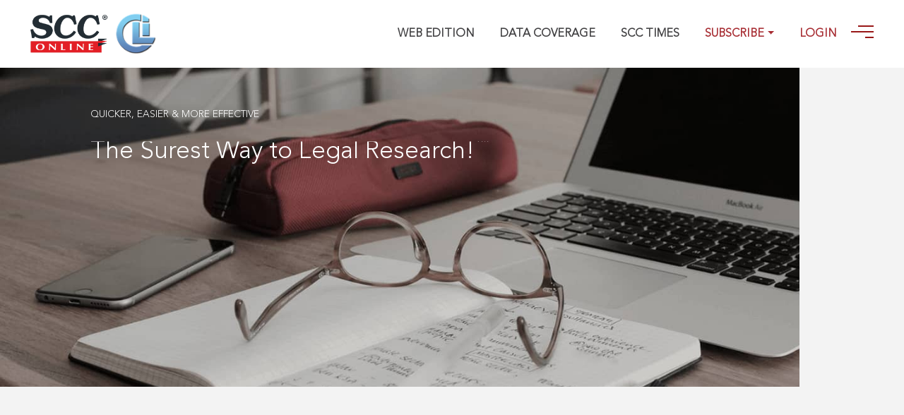

--- FILE ---
content_type: text/html; charset=utf-8
request_url: https://www.scconline.com/DocumentLink.aspx?q=JTXT-0000005775
body_size: 651
content:
<html><head></head><body onload="document.FormName.submit()"><form name="FormName" method="post" action="//www.scconline.com" ><input name="message" type="hidden" value="getCitationDetail"><input name="requestCita" type="hidden" value="JTXT-0000005775"><input name=htmlMsg type='hidden' value={"DisplayMessage":"You&nbsp;have&nbsp;requested&nbsp;to&nbsp;view:&lt;br&gt;&lt;b&gt;Complete&nbsp;Justice&nbsp;Under&nbsp;Article&nbsp;142,&nbsp;(2001)&nbsp;7&nbsp;SCC&nbsp;J-14&lt;/b&gt;&lt;br&gt;In&nbsp;order&nbsp;to&nbsp;access&nbsp;this&nbsp;case&nbsp;you&nbsp;need&nbsp;to&nbsp;login&nbsp;to&nbsp;your&nbsp;account.&nbsp;To&nbsp;subscribe,&nbsp;please&nbsp;call&nbsp;our&nbsp;Toll&nbsp;Free&nbsp;number:&nbsp;&lt;b&gt;1800-258-6310&lt;/b&gt;","PageName":"DocumentLink.aspx","RequestData":"JTXT-0000005775"}></form></body></html>

--- FILE ---
content_type: text/html; charset=utf-8
request_url: https://www.scconline.com/
body_size: 51250
content:
<!DOCTYPE html><html><head><meta http-equiv="Content-Type" content="text/html; charset=utf-8"><meta name="viewport" content="width=device-width,initial-scale=1"><meta name="description" content="SCC Online&amp;reg; Web Edition is the most comprehensive and well-edited legal research tool for Indian &amp; Foreign law. Covers All Indian Courts, Statute Law, Articles from Legal Journals and International Courts."><meta name="keywords" content="Scc Online, SccOnline, scc online, scconline, SCC Online Web Edition, Web Edition, SCC Online Web, Scc Online Delhi, Supreme Court Cases, Supreme Court Judgments, Supreme Court Updates, Legal, Legal Updates, Law, Research, Reliable, Comprehensive, International Law, Foreign Law, Indian Case Law, Statute Law, Case Notes, Digest Notes, Legal Database, Online Cases, Legal Research, Trueprint, TruePrint, Law Reports, Supreme Court of India, High Court, Judges, Judgment, ICLR, LawNet, Singapore Lawnet, Lawyers, Advocates, Easy to use, Online Legal Research, Data Coverage, Databases, Latest Legal Databases, Historical Courts, Federal Court, Privy Council, Indian Statutory Law, Indian Secondary Materials, Foreign Judgments, Judgments, International Materials, SCC Online, Delhi"><meta name="google-site-verification" content="-nqKybQ7ZIsYp0MS0fPPMdTqZohvfoZi4ririL5Iptk"><meta name="format-detection" content="telephone=no"><title>SCC Online&#xAE; | The Surest Way To Legal Research</title><style>html{font-family:sans-serif;line-height:1.15;-ms-text-size-adjust:100%;-webkit-text-size-adjust:100%}body{margin:0}article,aside,details,figcaption,figure,footer,header,main,menu,nav,section,summary{display:block}audio,canvas,progress,video{display:inline-block}audio:not([controls]){display:none;height:0}progress{vertical-align:baseline}[hidden],template{display:none}a{background-color:transparent;-webkit-text-decoration-skip:objects}a:active,a:hover{outline-width:0}abbr[title]{border-bottom:none;text-decoration:underline;-webkit-text-decoration:underline dotted;text-decoration:underline dotted}b,strong{font-weight:inherit}b,strong{font-weight:bolder}dfn{font-style:italic}h1{font-size:2em;margin:.67em 0}mark{background-color:#ff0;color:#000}small{font-size:80%}sub,sup{font-size:75%;line-height:0;position:relative;vertical-align:baseline}sub{bottom:-.25em}sup{top:-.5em}img{border-style:none}svg:not(:root){overflow:hidden}code,kbd,pre,samp{font-family:monospace,monospace;font-size:1em}figure{margin:1em 40px}hr{box-sizing:content-box;height:0;overflow:visible}button,input,optgroup,select,textarea{font:inherit;margin:0}optgroup{font-weight:700}button,input{overflow:visible}button,select{text-transform:none}[type=reset],[type=submit],button,html [type=button]{-webkit-appearance:button}[type=button]::-moz-focus-inner,[type=reset]::-moz-focus-inner,[type=submit]::-moz-focus-inner,button::-moz-focus-inner{border-style:none;padding:0}[type=button]:-moz-focusring,[type=reset]:-moz-focusring,[type=submit]:-moz-focusring,button:-moz-focusring{outline:1px dotted ButtonText}fieldset{border:1px solid silver;margin:0 2px;padding:.35em .625em .75em}legend{box-sizing:border-box;color:inherit;display:table;max-width:100%;padding:0;white-space:normal}textarea{overflow:auto}[type=checkbox],[type=radio]{box-sizing:border-box;padding:0}[type=number]::-webkit-inner-spin-button,[type=number]::-webkit-outer-spin-button{height:auto}[type=search]{-webkit-appearance:textfield;outline-offset:-2px}[type=search]::-webkit-search-cancel-button,[type=search]::-webkit-search-decoration{-webkit-appearance:none}::-webkit-input-placeholder{color:inherit;opacity:.54}::-webkit-file-upload-button{-webkit-appearance:button;font:inherit}@media print{*,::after,::before,::first-letter,blockquote::first-line,div::first-line,li::first-line,p::first-line{text-shadow:none!important;box-shadow:none!important}a,a:visited{text-decoration:underline}abbr[title]::after{content:" (" attr(title) ")"}pre{white-space:pre-wrap!important}blockquote,pre{border:1px solid #999;page-break-inside:avoid}thead{display:table-header-group}img,tr{page-break-inside:avoid}h2,h3,p{orphans:3;widows:3}h2,h3{page-break-after:avoid}.navbar{display:none}.btn>.caret,.dropup>.btn>.caret{border-top-color:#000!important}.tag{border:1px solid #000}.table{border-collapse:collapse!important}.table td,.table th{background-color:#fff!important}.table-bordered td,.table-bordered th{border:1px solid #ddd!important}}html{box-sizing:border-box}*,::after,::before{box-sizing:inherit}@-ms-viewport{width:device-width}html{font-size:16px;-ms-overflow-style:scrollbar;-webkit-tap-highlight-color:transparent}body{font-family:-apple-system,BlinkMacSystemFont,"Segoe UI",Roboto,"Helvetica Neue",Arial,sans-serif;font-size:1rem;line-height:1.5;color:#373a3c;background-color:#fff}[tabindex="-1"]:focus{outline:0!important}h1,h2,h3,h4,h5,h6{margin-top:0;margin-bottom:.5rem}p{margin-top:0;margin-bottom:1rem}abbr[data-original-title],abbr[title]{cursor:help;border-bottom:1px dotted #818a91}address{margin-bottom:1rem;font-style:normal;line-height:inherit}dl,ol,ul{margin-top:0;margin-bottom:1rem}ol ol,ol ul,ul ol,ul ul{margin-bottom:0}dt{font-weight:700}dd{margin-bottom:.5rem;margin-left:0}blockquote{margin:0 0 1rem}a{color:#0275d8;text-decoration:none}a:focus,a:hover{color:#014c8c;text-decoration:underline}a:focus{outline:5px auto -webkit-focus-ring-color;outline-offset:-2px}a:not([href]):not([tabindex]){color:inherit;text-decoration:none}a:not([href]):not([tabindex]):focus,a:not([href]):not([tabindex]):hover{color:inherit;text-decoration:none}a:not([href]):not([tabindex]):focus{outline:0}pre{margin-top:0;margin-bottom:1rem;overflow:auto}figure{margin:0 0 1rem}img{vertical-align:middle}[role=button]{cursor:pointer}[role=button],a,area,button,input,label,select,summary,textarea{touch-action:manipulation}table{border-collapse:collapse;background-color:transparent}caption{padding-top:.75rem;padding-bottom:.75rem;color:#818a91;text-align:left;caption-side:bottom}th{text-align:left}label{display:inline-block;margin-bottom:.5rem}button:focus{outline:1px dotted;outline:5px auto -webkit-focus-ring-color}button,input,select,textarea{line-height:inherit}input[type=checkbox]:disabled,input[type=radio]:disabled{cursor:not-allowed}input[type=date],input[type=datetime-local],input[type=month],input[type=time]{-webkit-appearance:listbox}textarea{resize:vertical}fieldset{min-width:0;padding:0;margin:0;border:0}legend{display:block;width:100%;padding:0;margin-bottom:.5rem;font-size:1.5rem;line-height:inherit}input[type=search]{-webkit-appearance:none}output{display:inline-block}[hidden]{display:none!important}.h1,.h2,.h3,.h4,.h5,.h6,h1,h2,h3,h4,h5,h6{margin-bottom:.5rem;font-family:inherit;font-weight:500;line-height:1.1;color:inherit}.h1,h1{font-size:2.5rem}.h2,h2{font-size:2rem}.h3,h3{font-size:1.75rem}.h4,h4{font-size:1.5rem}.h5,h5{font-size:1.25rem}.h6,h6{font-size:1rem}.lead{font-size:1.25rem;font-weight:300}.display-1{font-size:6rem;font-weight:300}.display-2{font-size:5.5rem;font-weight:300}.display-3{font-size:4.5rem;font-weight:300}.display-4{font-size:3.5rem;font-weight:300}hr{margin-top:1rem;margin-bottom:1rem;border:0;border-top:1px solid rgba(0,0,0,.1)}.small,small{font-size:80%;font-weight:400}.mark,mark{padding:.2em;background-color:#fcf8e3}.list-unstyled{padding-left:0;list-style:none}.list-inline{padding-left:0;list-style:none}.list-inline-item{display:inline-block}.list-inline-item:not(:last-child){margin-right:5px}.initialism{font-size:90%;text-transform:uppercase}.blockquote{padding:.5rem 1rem;margin-bottom:1rem;font-size:1.25rem;border-left:.25rem solid #eceeef}.blockquote-footer{display:block;font-size:80%;color:#818a91}.blockquote-footer::before{content:"\2014 \00A0"}.blockquote-reverse{padding-right:1rem;padding-left:0;text-align:right;border-right:.25rem solid #eceeef;border-left:0}.blockquote-reverse .blockquote-footer::before{content:""}.blockquote-reverse .blockquote-footer::after{content:"\00A0 \2014"}dl.row>dd+dt{clear:left}.carousel-inner>.carousel-item>a>img,.carousel-inner>.carousel-item>img,.img-fluid{max-width:100%;height:auto}.img-thumbnail{padding:.25rem;background-color:#fff;border:1px solid #ddd;border-radius:.25rem;transition:all .2s ease-in-out;max-width:100%;height:auto}.figure{display:inline-block}.figure-img{margin-bottom:.5rem;line-height:1}.figure-caption{font-size:90%;color:#818a91}code,kbd,pre,samp{font-family:Menlo,Monaco,Consolas,"Liberation Mono","Courier New",monospace}code{padding:.2rem .4rem;font-size:90%;color:#bd4147;background-color:#f7f7f9;border-radius:.25rem}kbd{padding:.2rem .4rem;font-size:90%;color:#fff;background-color:#333;border-radius:.2rem}kbd kbd{padding:0;font-size:100%;font-weight:700}pre{display:block;margin-top:0;margin-bottom:1rem;font-size:90%;color:#373a3c}pre code{padding:0;font-size:inherit;color:inherit;background-color:transparent;border-radius:0}.pre-scrollable{max-height:340px;overflow-y:scroll}.container{margin-left:auto;margin-right:auto;padding-left:15px;padding-right:15px}.container::after{content:"";display:table;clear:both}@media (min-width:576px){.container{width:540px;max-width:100%}}@media (min-width:768px){.container{width:720px;max-width:100%}}@media (min-width:992px){.container{width:960px;max-width:100%}}@media (min-width:1200px){.container{width:1140px;max-width:100%}}.container-fluid{margin-left:auto;margin-right:auto;padding-left:15px;padding-right:15px}.container-fluid::after{content:"";display:table;clear:both}.row{margin-right:-15px;margin-left:-15px}.row::after{content:"";display:table;clear:both}@media (min-width:576px){.row{margin-right:-15px;margin-left:-15px}}@media (min-width:768px){.row{margin-right:-15px;margin-left:-15px}}@media (min-width:992px){.row{margin-right:-15px;margin-left:-15px}}@media (min-width:1200px){.row{margin-right:-15px;margin-left:-15px}}.col-lg,.col-lg-1,.col-lg-10,.col-lg-11,.col-lg-12,.col-lg-2,.col-lg-3,.col-lg-4,.col-lg-5,.col-lg-6,.col-lg-7,.col-lg-8,.col-lg-9,.col-md,.col-md-1,.col-md-10,.col-md-11,.col-md-12,.col-md-2,.col-md-3,.col-md-4,.col-md-5,.col-md-6,.col-md-7,.col-md-8,.col-md-9,.col-sm,.col-sm-1,.col-sm-10,.col-sm-11,.col-sm-12,.col-sm-2,.col-sm-3,.col-sm-4,.col-sm-5,.col-sm-6,.col-sm-7,.col-sm-8,.col-sm-9,.col-xl,.col-xl-1,.col-xl-10,.col-xl-11,.col-xl-12,.col-xl-2,.col-xl-3,.col-xl-4,.col-xl-5,.col-xl-6,.col-xl-7,.col-xl-8,.col-xl-9,.col-xs,.col-xs-1,.col-xs-10,.col-xs-11,.col-xs-12,.col-xs-2,.col-xs-3,.col-xs-4,.col-xs-5,.col-xs-6,.col-xs-7,.col-xs-8,.col-xs-9{position:relative;min-height:1px;padding-right:15px;padding-left:15px}@media (min-width:576px){.col-lg,.col-lg-1,.col-lg-10,.col-lg-11,.col-lg-12,.col-lg-2,.col-lg-3,.col-lg-4,.col-lg-5,.col-lg-6,.col-lg-7,.col-lg-8,.col-lg-9,.col-md,.col-md-1,.col-md-10,.col-md-11,.col-md-12,.col-md-2,.col-md-3,.col-md-4,.col-md-5,.col-md-6,.col-md-7,.col-md-8,.col-md-9,.col-sm,.col-sm-1,.col-sm-10,.col-sm-11,.col-sm-12,.col-sm-2,.col-sm-3,.col-sm-4,.col-sm-5,.col-sm-6,.col-sm-7,.col-sm-8,.col-sm-9,.col-xl,.col-xl-1,.col-xl-10,.col-xl-11,.col-xl-12,.col-xl-2,.col-xl-3,.col-xl-4,.col-xl-5,.col-xl-6,.col-xl-7,.col-xl-8,.col-xl-9,.col-xs,.col-xs-1,.col-xs-10,.col-xs-11,.col-xs-12,.col-xs-2,.col-xs-3,.col-xs-4,.col-xs-5,.col-xs-6,.col-xs-7,.col-xs-8,.col-xs-9{padding-right:15px;padding-left:15px}}@media (min-width:768px){.col-lg,.col-lg-1,.col-lg-10,.col-lg-11,.col-lg-12,.col-lg-2,.col-lg-3,.col-lg-4,.col-lg-5,.col-lg-6,.col-lg-7,.col-lg-8,.col-lg-9,.col-md,.col-md-1,.col-md-10,.col-md-11,.col-md-12,.col-md-2,.col-md-3,.col-md-4,.col-md-5,.col-md-6,.col-md-7,.col-md-8,.col-md-9,.col-sm,.col-sm-1,.col-sm-10,.col-sm-11,.col-sm-12,.col-sm-2,.col-sm-3,.col-sm-4,.col-sm-5,.col-sm-6,.col-sm-7,.col-sm-8,.col-sm-9,.col-xl,.col-xl-1,.col-xl-10,.col-xl-11,.col-xl-12,.col-xl-2,.col-xl-3,.col-xl-4,.col-xl-5,.col-xl-6,.col-xl-7,.col-xl-8,.col-xl-9,.col-xs,.col-xs-1,.col-xs-10,.col-xs-11,.col-xs-12,.col-xs-2,.col-xs-3,.col-xs-4,.col-xs-5,.col-xs-6,.col-xs-7,.col-xs-8,.col-xs-9{padding-right:15px;padding-left:15px}}@media (min-width:992px){.col-lg,.col-lg-1,.col-lg-10,.col-lg-11,.col-lg-12,.col-lg-2,.col-lg-3,.col-lg-4,.col-lg-5,.col-lg-6,.col-lg-7,.col-lg-8,.col-lg-9,.col-md,.col-md-1,.col-md-10,.col-md-11,.col-md-12,.col-md-2,.col-md-3,.col-md-4,.col-md-5,.col-md-6,.col-md-7,.col-md-8,.col-md-9,.col-sm,.col-sm-1,.col-sm-10,.col-sm-11,.col-sm-12,.col-sm-2,.col-sm-3,.col-sm-4,.col-sm-5,.col-sm-6,.col-sm-7,.col-sm-8,.col-sm-9,.col-xl,.col-xl-1,.col-xl-10,.col-xl-11,.col-xl-12,.col-xl-2,.col-xl-3,.col-xl-4,.col-xl-5,.col-xl-6,.col-xl-7,.col-xl-8,.col-xl-9,.col-xs,.col-xs-1,.col-xs-10,.col-xs-11,.col-xs-12,.col-xs-2,.col-xs-3,.col-xs-4,.col-xs-5,.col-xs-6,.col-xs-7,.col-xs-8,.col-xs-9{padding-right:15px;padding-left:15px}}@media (min-width:1200px){.col-lg,.col-lg-1,.col-lg-10,.col-lg-11,.col-lg-12,.col-lg-2,.col-lg-3,.col-lg-4,.col-lg-5,.col-lg-6,.col-lg-7,.col-lg-8,.col-lg-9,.col-md,.col-md-1,.col-md-10,.col-md-11,.col-md-12,.col-md-2,.col-md-3,.col-md-4,.col-md-5,.col-md-6,.col-md-7,.col-md-8,.col-md-9,.col-sm,.col-sm-1,.col-sm-10,.col-sm-11,.col-sm-12,.col-sm-2,.col-sm-3,.col-sm-4,.col-sm-5,.col-sm-6,.col-sm-7,.col-sm-8,.col-sm-9,.col-xl,.col-xl-1,.col-xl-10,.col-xl-11,.col-xl-12,.col-xl-2,.col-xl-3,.col-xl-4,.col-xl-5,.col-xl-6,.col-xl-7,.col-xl-8,.col-xl-9,.col-xs,.col-xs-1,.col-xs-10,.col-xs-11,.col-xs-12,.col-xs-2,.col-xs-3,.col-xs-4,.col-xs-5,.col-xs-6,.col-xs-7,.col-xs-8,.col-xs-9{padding-right:15px;padding-left:15px}}.col-xs-1{float:left;width:8.333333%}.col-xs-2{float:left;width:16.666667%}.col-xs-3{float:left;width:25%}.col-xs-4{float:left;width:33.333333%}.col-xs-5{float:left;width:41.666667%}.col-xs-6{float:left;width:50%}.col-xs-7{float:left;width:58.333333%}.col-xs-8{float:left;width:66.666667%}.col-xs-9{float:left;width:75%}.col-xs-10{float:left;width:83.333333%}.col-xs-11{float:left;width:91.666667%}.col-xs-12{float:left;width:100%}.pull-xs-0{right:auto}.pull-xs-1{right:8.333333%}.pull-xs-2{right:16.666667%}.pull-xs-3{right:25%}.pull-xs-4{right:33.333333%}.pull-xs-5{right:41.666667%}.pull-xs-6{right:50%}.pull-xs-7{right:58.333333%}.pull-xs-8{right:66.666667%}.pull-xs-9{right:75%}.pull-xs-10{right:83.333333%}.pull-xs-11{right:91.666667%}.pull-xs-12{right:100%}.push-xs-0{left:auto}.push-xs-1{left:8.333333%}.push-xs-2{left:16.666667%}.push-xs-3{left:25%}.push-xs-4{left:33.333333%}.push-xs-5{left:41.666667%}.push-xs-6{left:50%}.push-xs-7{left:58.333333%}.push-xs-8{left:66.666667%}.push-xs-9{left:75%}.push-xs-10{left:83.333333%}.push-xs-11{left:91.666667%}.push-xs-12{left:100%}.offset-xs-1{margin-left:8.333333%}.offset-xs-2{margin-left:16.666667%}.offset-xs-3{margin-left:25%}.offset-xs-4{margin-left:33.333333%}.offset-xs-5{margin-left:41.666667%}.offset-xs-6{margin-left:50%}.offset-xs-7{margin-left:58.333333%}.offset-xs-8{margin-left:66.666667%}.offset-xs-9{margin-left:75%}.offset-xs-10{margin-left:83.333333%}.offset-xs-11{margin-left:91.666667%}@media (min-width:576px){.col-sm-1{float:left;width:8.333333%}.col-sm-2{float:left;width:16.666667%}.col-sm-3{float:left;width:25%}.col-sm-4{float:left;width:33.333333%}.col-sm-5{float:left;width:41.666667%}.col-sm-6{float:left;width:50%}.col-sm-7{float:left;width:58.333333%}.col-sm-8{float:left;width:66.666667%}.col-sm-9{float:left;width:75%}.col-sm-10{float:left;width:83.333333%}.col-sm-11{float:left;width:91.666667%}.col-sm-12{float:left;width:100%}.pull-sm-0{right:auto}.pull-sm-1{right:8.333333%}.pull-sm-2{right:16.666667%}.pull-sm-3{right:25%}.pull-sm-4{right:33.333333%}.pull-sm-5{right:41.666667%}.pull-sm-6{right:50%}.pull-sm-7{right:58.333333%}.pull-sm-8{right:66.666667%}.pull-sm-9{right:75%}.pull-sm-10{right:83.333333%}.pull-sm-11{right:91.666667%}.pull-sm-12{right:100%}.push-sm-0{left:auto}.push-sm-1{left:8.333333%}.push-sm-2{left:16.666667%}.push-sm-3{left:25%}.push-sm-4{left:33.333333%}.push-sm-5{left:41.666667%}.push-sm-6{left:50%}.push-sm-7{left:58.333333%}.push-sm-8{left:66.666667%}.push-sm-9{left:75%}.push-sm-10{left:83.333333%}.push-sm-11{left:91.666667%}.push-sm-12{left:100%}.offset-sm-0{margin-left:0}.offset-sm-1{margin-left:8.333333%}.offset-sm-2{margin-left:16.666667%}.offset-sm-3{margin-left:25%}.offset-sm-4{margin-left:33.333333%}.offset-sm-5{margin-left:41.666667%}.offset-sm-6{margin-left:50%}.offset-sm-7{margin-left:58.333333%}.offset-sm-8{margin-left:66.666667%}.offset-sm-9{margin-left:75%}.offset-sm-10{margin-left:83.333333%}.offset-sm-11{margin-left:91.666667%}}@media (min-width:768px){.col-md-1{float:left;width:8.333333%}.col-md-2{float:left;width:16.666667%}.col-md-3{float:left;width:25%}.col-md-4{float:left;width:33.333333%}.col-md-5{float:left;width:41.666667%}.col-md-6{float:left;width:50%}.col-md-7{float:left;width:58.333333%}.col-md-8{float:left;width:66.666667%}.col-md-9{float:left;width:75%}.col-md-10{float:left;width:83.333333%}.col-md-11{float:left;width:91.666667%}.col-md-12{float:left;width:100%}.pull-md-0{right:auto}.pull-md-1{right:8.333333%}.pull-md-2{right:16.666667%}.pull-md-3{right:25%}.pull-md-4{right:33.333333%}.pull-md-5{right:41.666667%}.pull-md-6{right:50%}.pull-md-7{right:58.333333%}.pull-md-8{right:66.666667%}.pull-md-9{right:75%}.pull-md-10{right:83.333333%}.pull-md-11{right:91.666667%}.pull-md-12{right:100%}.push-md-0{left:auto}.push-md-1{left:8.333333%}.push-md-2{left:16.666667%}.push-md-3{left:25%}.push-md-4{left:33.333333%}.push-md-5{left:41.666667%}.push-md-6{left:50%}.push-md-7{left:58.333333%}.push-md-8{left:66.666667%}.push-md-9{left:75%}.push-md-10{left:83.333333%}.push-md-11{left:91.666667%}.push-md-12{left:100%}.offset-md-0{margin-left:0}.offset-md-1{margin-left:8.333333%}.offset-md-2{margin-left:16.666667%}.offset-md-3{margin-left:25%}.offset-md-4{margin-left:33.333333%}.offset-md-5{margin-left:41.666667%}.offset-md-6{margin-left:50%}.offset-md-7{margin-left:58.333333%}.offset-md-8{margin-left:66.666667%}.offset-md-9{margin-left:75%}.offset-md-10{margin-left:83.333333%}.offset-md-11{margin-left:91.666667%}}@media (min-width:992px){.col-lg-1{float:left;width:8.333333%}.col-lg-2{float:left;width:16.666667%}.col-lg-3{float:left;width:25%}.col-lg-4{float:left;width:33.333333%}.col-lg-5{float:left;width:41.666667%}.col-lg-6{float:left;width:50%}.col-lg-7{float:left;width:58.333333%}.col-lg-8{float:left;width:66.666667%}.col-lg-9{float:left;width:75%}.col-lg-10{float:left;width:83.333333%}.col-lg-11{float:left;width:91.666667%}.col-lg-12{float:left;width:100%}.pull-lg-0{right:auto}.pull-lg-1{right:8.333333%}.pull-lg-2{right:16.666667%}.pull-lg-3{right:25%}.pull-lg-4{right:33.333333%}.pull-lg-5{right:41.666667%}.pull-lg-6{right:50%}.pull-lg-7{right:58.333333%}.pull-lg-8{right:66.666667%}.pull-lg-9{right:75%}.pull-lg-10{right:83.333333%}.pull-lg-11{right:91.666667%}.pull-lg-12{right:100%}.push-lg-0{left:auto}.push-lg-1{left:8.333333%}.push-lg-2{left:16.666667%}.push-lg-3{left:25%}.push-lg-4{left:33.333333%}.push-lg-5{left:41.666667%}.push-lg-6{left:50%}.push-lg-7{left:58.333333%}.push-lg-8{left:66.666667%}.push-lg-9{left:75%}.push-lg-10{left:83.333333%}.push-lg-11{left:91.666667%}.push-lg-12{left:100%}.offset-lg-0{margin-left:0}.offset-lg-1{margin-left:8.333333%}.offset-lg-2{margin-left:16.666667%}.offset-lg-3{margin-left:25%}.offset-lg-4{margin-left:33.333333%}.offset-lg-5{margin-left:41.666667%}.offset-lg-6{margin-left:50%}.offset-lg-7{margin-left:58.333333%}.offset-lg-8{margin-left:66.666667%}.offset-lg-9{margin-left:75%}.offset-lg-10{margin-left:83.333333%}.offset-lg-11{margin-left:91.666667%}}@media (min-width:1200px){.col-xl-1{float:left;width:8.333333%}.col-xl-2{float:left;width:16.666667%}.col-xl-3{float:left;width:25%}.col-xl-4{float:left;width:33.333333%}.col-xl-5{float:left;width:41.666667%}.col-xl-6{float:left;width:50%}.col-xl-7{float:left;width:58.333333%}.col-xl-8{float:left;width:66.666667%}.col-xl-9{float:left;width:75%}.col-xl-10{float:left;width:83.333333%}.col-xl-11{float:left;width:91.666667%}.col-xl-12{float:left;width:100%}.pull-xl-0{right:auto}.pull-xl-1{right:8.333333%}.pull-xl-2{right:16.666667%}.pull-xl-3{right:25%}.pull-xl-4{right:33.333333%}.pull-xl-5{right:41.666667%}.pull-xl-6{right:50%}.pull-xl-7{right:58.333333%}.pull-xl-8{right:66.666667%}.pull-xl-9{right:75%}.pull-xl-10{right:83.333333%}.pull-xl-11{right:91.666667%}.pull-xl-12{right:100%}.push-xl-0{left:auto}.push-xl-1{left:8.333333%}.push-xl-2{left:16.666667%}.push-xl-3{left:25%}.push-xl-4{left:33.333333%}.push-xl-5{left:41.666667%}.push-xl-6{left:50%}.push-xl-7{left:58.333333%}.push-xl-8{left:66.666667%}.push-xl-9{left:75%}.push-xl-10{left:83.333333%}.push-xl-11{left:91.666667%}.push-xl-12{left:100%}.offset-xl-0{margin-left:0}.offset-xl-1{margin-left:8.333333%}.offset-xl-2{margin-left:16.666667%}.offset-xl-3{margin-left:25%}.offset-xl-4{margin-left:33.333333%}.offset-xl-5{margin-left:41.666667%}.offset-xl-6{margin-left:50%}.offset-xl-7{margin-left:58.333333%}.offset-xl-8{margin-left:66.666667%}.offset-xl-9{margin-left:75%}.offset-xl-10{margin-left:83.333333%}.offset-xl-11{margin-left:91.666667%}}.table{width:100%;max-width:100%;margin-bottom:1rem}.table td,.table th{padding:.75rem;vertical-align:top;border-top:1px solid #eceeef}.table thead th{vertical-align:bottom;border-bottom:2px solid #eceeef}.table tbody+tbody{border-top:2px solid #eceeef}.table .table{background-color:#fff}.table-sm td,.table-sm th{padding:.3rem}.table-bordered{border:1px solid #eceeef}.table-bordered td,.table-bordered th{border:1px solid #eceeef}.table-bordered thead td,.table-bordered thead th{border-bottom-width:2px}.table-striped tbody tr:nth-of-type(odd){background-color:rgba(0,0,0,.05)}.table-hover tbody tr:hover{background-color:rgba(0,0,0,.075)}.table-active,.table-active>td,.table-active>th{background-color:rgba(0,0,0,.075)}.table-hover .table-active:hover{background-color:rgba(0,0,0,.075)}.table-hover .table-active:hover>td,.table-hover .table-active:hover>th{background-color:rgba(0,0,0,.075)}.table-success,.table-success>td,.table-success>th{background-color:#dff0d8}.table-hover .table-success:hover{background-color:#d0e9c6}.table-hover .table-success:hover>td,.table-hover .table-success:hover>th{background-color:#d0e9c6}.table-info,.table-info>td,.table-info>th{background-color:#d9edf7}.table-hover .table-info:hover{background-color:#c4e3f3}.table-hover .table-info:hover>td,.table-hover .table-info:hover>th{background-color:#c4e3f3}.table-warning,.table-warning>td,.table-warning>th{background-color:#fcf8e3}.table-hover .table-warning:hover{background-color:#faf2cc}.table-hover .table-warning:hover>td,.table-hover .table-warning:hover>th{background-color:#faf2cc}.table-danger,.table-danger>td,.table-danger>th{background-color:#f2dede}.table-hover .table-danger:hover{background-color:#ebcccc}.table-hover .table-danger:hover>td,.table-hover .table-danger:hover>th{background-color:#ebcccc}.thead-inverse th{color:#fff;background-color:#373a3c}.thead-default th{color:#55595c;background-color:#eceeef}.table-inverse{color:#eceeef;background-color:#373a3c}.table-inverse td,.table-inverse th,.table-inverse thead th{border-color:#55595c}.table-inverse.table-bordered{border:0}.table-responsive{display:block;width:100%;min-height:0;overflow-x:auto}.table-reflow thead{float:left}.table-reflow tbody{display:block;white-space:nowrap}.table-reflow td,.table-reflow th{border-top:1px solid #eceeef;border-left:1px solid #eceeef}.table-reflow td:last-child,.table-reflow th:last-child{border-right:1px solid #eceeef}.table-reflow tbody:last-child tr:last-child td,.table-reflow tbody:last-child tr:last-child th,.table-reflow tfoot:last-child tr:last-child td,.table-reflow tfoot:last-child tr:last-child th,.table-reflow thead:last-child tr:last-child td,.table-reflow thead:last-child tr:last-child th{border-bottom:1px solid #eceeef}.table-reflow tr{float:left}.table-reflow tr td,.table-reflow tr th{display:block!important;border:1px solid #eceeef}.form-control{display:block;width:100%;padding:.5rem .75rem;font-size:1rem;line-height:1.25;color:#55595c;background-color:#fff;background-image:none;-webkit-background-clip:padding-box;background-clip:padding-box;border:1px solid rgba(0,0,0,.15);border-radius:.25rem}.form-control::-ms-expand{background-color:transparent;border:0}.form-control:focus{color:#55595c;background-color:#fff;border-color:#66afe9;outline:0}.form-control::-webkit-input-placeholder{color:#999;opacity:1}.form-control:-ms-input-placeholder{color:#999;opacity:1}.form-control::-ms-input-placeholder{color:#999;opacity:1}.form-control::placeholder{color:#999;opacity:1}.form-control:disabled,.form-control[readonly]{background-color:#eceeef;opacity:1}.form-control:disabled{cursor:not-allowed}select.form-control:not([size]):not([multiple]){height:calc(2.5rem - 2px)}select.form-control:focus::-ms-value{color:#55595c;background-color:#fff}.form-control-file,.form-control-range{display:block}.col-form-label{padding-top:.5rem;padding-bottom:.5rem;margin-bottom:0}.col-form-label-lg{padding-top:.75rem;padding-bottom:.75rem;font-size:1.25rem}.col-form-label-sm{padding-top:.25rem;padding-bottom:.25rem;font-size:.875rem}.col-form-legend{padding-top:.5rem;padding-bottom:.5rem;margin-bottom:0;font-size:1rem}.form-control-static{padding-top:.5rem;padding-bottom:.5rem;line-height:1.25;border:solid transparent;border-width:1px 0}.form-control-static.form-control-lg,.form-control-static.form-control-sm,.input-group-lg>.form-control-static.form-control,.input-group-lg>.form-control-static.input-group-addon,.input-group-lg>.input-group-btn>.form-control-static.btn,.input-group-sm>.form-control-static.form-control,.input-group-sm>.form-control-static.input-group-addon,.input-group-sm>.input-group-btn>.form-control-static.btn{padding-right:0;padding-left:0}.form-control-sm,.input-group-sm>.form-control,.input-group-sm>.input-group-addon,.input-group-sm>.input-group-btn>.btn{padding:.25rem .5rem;font-size:.875rem;border-radius:.2rem}.input-group-sm>.input-group-btn>select.btn:not([size]):not([multiple]),.input-group-sm>select.form-control:not([size]):not([multiple]),.input-group-sm>select.input-group-addon:not([size]):not([multiple]),select.form-control-sm:not([size]):not([multiple]){height:1.8125rem}.form-control-lg,.input-group-lg>.form-control,.input-group-lg>.input-group-addon,.input-group-lg>.input-group-btn>.btn{padding:.75rem 1.5rem;font-size:1.25rem;border-radius:.3rem}.input-group-lg>.input-group-btn>select.btn:not([size]):not([multiple]),.input-group-lg>select.form-control:not([size]):not([multiple]),.input-group-lg>select.input-group-addon:not([size]):not([multiple]),select.form-control-lg:not([size]):not([multiple]){height:3.166667rem}.form-group{margin-bottom:1rem}.form-text{display:block;margin-top:.25rem}.form-check{position:relative;display:block;margin-bottom:.75rem}.form-check+.form-check{margin-top:-.25rem}.form-check.disabled .form-check-label{color:#818a91;cursor:not-allowed}.form-check-label{padding-left:1.25rem;margin-bottom:0;cursor:pointer}.form-check-input{position:absolute;margin-top:.25rem;margin-left:-1.25rem}.form-check-input:only-child{position:static}.form-check-inline{position:relative;display:inline-block;padding-left:1.25rem;margin-bottom:0;vertical-align:middle;cursor:pointer}.form-check-inline+.form-check-inline{margin-left:.75rem}.form-check-inline.disabled{color:#818a91;cursor:not-allowed}.form-control-feedback{margin-top:.25rem}.form-control-danger,.form-control-success,.form-control-warning{padding-right:2.25rem;background-repeat:no-repeat;background-position:center right .625rem;background-size:1.25rem 1.25rem}.has-success .custom-control,.has-success .form-check-inline,.has-success .form-check-label,.has-success .form-control-feedback,.has-success .form-control-label{color:#5cb85c}.has-success .form-control{border-color:#5cb85c}.has-success .form-control:focus{box-shadow:inset 0 1px 1px rgba(0,0,0,.075),0 0 6px #a3d7a3}.has-success .input-group-addon{color:#5cb85c;border-color:#5cb85c;background-color:#eaf6ea}.has-success .form-control-success{background-image:url("data:image/svg+xml;charset=utf8,%3Csvg xmlns='http://www.w3.org/2000/svg' viewBox='0 0 8 8'%3E%3Cpath fill='#5cb85c' d='M2.3 6.73L.6 4.53c-.4-1.04.46-1.4 1.1-.8l1.1 1.4 3.4-3.8c.6-.63 1.6-.27 1.2.7l-4 4.6c-.43.5-.8.4-1.1.1z'/%3E%3C/svg%3E")}.has-warning .custom-control,.has-warning .form-check-inline,.has-warning .form-check-label,.has-warning .form-control-feedback,.has-warning .form-control-label{color:#f0ad4e}.has-warning .form-control{border-color:#f0ad4e}.has-warning .form-control:focus{box-shadow:inset 0 1px 1px rgba(0,0,0,.075),0 0 6px #f8d9ac}.has-warning .input-group-addon{color:#f0ad4e;border-color:#f0ad4e;background-color:#fff}.has-warning .form-control-warning{background-image:url("data:image/svg+xml;charset=utf8,%3Csvg xmlns='http://www.w3.org/2000/svg' viewBox='0 0 8 8'%3E%3Cpath fill='#f0ad4e' d='M4.4 5.324h-.8v-2.46h.8zm0 1.42h-.8V5.89h.8zM3.76.63L.04 7.075c-.115.2.016.425.26.426h7.397c.242 0 .372-.226.258-.426C6.726 4.924 5.47 2.79 4.253.63c-.113-.174-.39-.174-.494 0z'/%3E%3C/svg%3E")}.has-danger .custom-control,.has-danger .form-check-inline,.has-danger .form-check-label,.has-danger .form-control-feedback,.has-danger .form-control-label{color:#d9534f}.has-danger .form-control{border-color:#d9534f}.has-danger .form-control:focus{box-shadow:inset 0 1px 1px rgba(0,0,0,.075),0 0 6px #eba5a3}.has-danger .input-group-addon{color:#d9534f;border-color:#d9534f;background-color:#fdf7f7}.has-danger .form-control-danger{background-image:url("data:image/svg+xml;charset=utf8,%3Csvg xmlns='http://www.w3.org/2000/svg' fill='#d9534f' viewBox='-2 -2 7 7'%3E%3Cpath stroke='%23d9534f' d='M0 0l3 3m0-3L0 3'/%3E%3Ccircle r='.5'/%3E%3Ccircle cx='3' r='.5'/%3E%3Ccircle cy='3' r='.5'/%3E%3Ccircle cx='3' cy='3' r='.5'/%3E%3C/svg%3E")}@media (min-width:576px){.form-inline .form-group{display:inline-block;margin-bottom:0;vertical-align:middle}.form-inline .form-control{display:inline-block;width:auto;vertical-align:middle}.form-inline .form-control-static{display:inline-block}.form-inline .input-group{display:inline-table;width:auto;vertical-align:middle}.form-inline .input-group .form-control,.form-inline .input-group .input-group-addon,.form-inline .input-group .input-group-btn{width:auto}.form-inline .input-group>.form-control{width:100%}.form-inline .form-control-label{margin-bottom:0;vertical-align:middle}.form-inline .form-check{display:inline-block;margin-top:0;margin-bottom:0;vertical-align:middle}.form-inline .form-check-label{padding-left:0}.form-inline .form-check-input{position:relative;margin-left:0}.form-inline .has-feedback .form-control-feedback{top:0}}.btn{display:inline-block;font-weight:400;line-height:1.25;text-align:center;white-space:nowrap;vertical-align:middle;cursor:pointer;-webkit-user-select:none;-moz-user-select:none;-ms-user-select:none;user-select:none;border:1px solid transparent;padding:.5rem 1rem;font-size:1rem;border-radius:.25rem}.btn.active.focus,.btn.active:focus,.btn.focus,.btn:active.focus,.btn:active:focus,.btn:focus{outline:5px auto -webkit-focus-ring-color;outline-offset:-2px}.btn:focus,.btn:hover{text-decoration:none}.btn.focus{text-decoration:none}.btn.active,.btn:active{background-image:none;outline:0}.btn.disabled,.btn:disabled{cursor:not-allowed;opacity:.65}a.btn.disabled,fieldset[disabled] a.btn{pointer-events:none}.btn-primary{color:#fff;background-color:#0275d8;border-color:#0275d8}.btn-primary:hover{color:#fff;background-color:#025aa5;border-color:#01549b}.btn-primary.focus,.btn-primary:focus{color:#fff;background-color:#025aa5;border-color:#01549b}.btn-primary.active,.btn-primary:active,.open>.btn-primary.dropdown-toggle{color:#fff;background-color:#025aa5;border-color:#01549b;background-image:none}.btn-primary.active.focus,.btn-primary.active:focus,.btn-primary.active:hover,.btn-primary:active.focus,.btn-primary:active:focus,.btn-primary:active:hover,.open>.btn-primary.dropdown-toggle.focus,.open>.btn-primary.dropdown-toggle:focus,.open>.btn-primary.dropdown-toggle:hover{color:#fff;background-color:#014682;border-color:#01315a}.btn-primary.disabled.focus,.btn-primary.disabled:focus,.btn-primary:disabled.focus,.btn-primary:disabled:focus{background-color:#0275d8;border-color:#0275d8}.btn-primary.disabled:hover,.btn-primary:disabled:hover{background-color:#0275d8;border-color:#0275d8}.btn-secondary{color:#373a3c;background-color:#fff;border-color:#ccc}.btn-secondary:hover{color:#373a3c;background-color:#e6e6e6;border-color:#adadad}.btn-secondary.focus,.btn-secondary:focus{color:#373a3c;background-color:#e6e6e6;border-color:#adadad}.btn-secondary.active,.btn-secondary:active,.open>.btn-secondary.dropdown-toggle{color:#373a3c;background-color:#e6e6e6;border-color:#adadad;background-image:none}.btn-secondary.active.focus,.btn-secondary.active:focus,.btn-secondary.active:hover,.btn-secondary:active.focus,.btn-secondary:active:focus,.btn-secondary:active:hover,.open>.btn-secondary.dropdown-toggle.focus,.open>.btn-secondary.dropdown-toggle:focus,.open>.btn-secondary.dropdown-toggle:hover{color:#373a3c;background-color:#d4d4d4;border-color:#8c8c8c}.btn-secondary.disabled.focus,.btn-secondary.disabled:focus,.btn-secondary:disabled.focus,.btn-secondary:disabled:focus{background-color:#fff;border-color:#ccc}.btn-secondary.disabled:hover,.btn-secondary:disabled:hover{background-color:#fff;border-color:#ccc}.btn-info{color:#fff;background-color:#5bc0de;border-color:#5bc0de}.btn-info:hover{color:#fff;background-color:#31b0d5;border-color:#2aabd2}.btn-info.focus,.btn-info:focus{color:#fff;background-color:#31b0d5;border-color:#2aabd2}.btn-info.active,.btn-info:active,.open>.btn-info.dropdown-toggle{color:#fff;background-color:#31b0d5;border-color:#2aabd2;background-image:none}.btn-info.active.focus,.btn-info.active:focus,.btn-info.active:hover,.btn-info:active.focus,.btn-info:active:focus,.btn-info:active:hover,.open>.btn-info.dropdown-toggle.focus,.open>.btn-info.dropdown-toggle:focus,.open>.btn-info.dropdown-toggle:hover{color:#fff;background-color:#269abc;border-color:#1f7e9a}.btn-info.disabled.focus,.btn-info.disabled:focus,.btn-info:disabled.focus,.btn-info:disabled:focus{background-color:#5bc0de;border-color:#5bc0de}.btn-info.disabled:hover,.btn-info:disabled:hover{background-color:#5bc0de;border-color:#5bc0de}.btn-success{color:#fff;background-color:#5cb85c;border-color:#5cb85c}.btn-success:hover{color:#fff;background-color:#449d44;border-color:#419641}.btn-success.focus,.btn-success:focus{color:#fff;background-color:#449d44;border-color:#419641}.btn-success.active,.btn-success:active,.open>.btn-success.dropdown-toggle{color:#fff;background-color:#449d44;border-color:#419641;background-image:none}.btn-success.active.focus,.btn-success.active:focus,.btn-success.active:hover,.btn-success:active.focus,.btn-success:active:focus,.btn-success:active:hover,.open>.btn-success.dropdown-toggle.focus,.open>.btn-success.dropdown-toggle:focus,.open>.btn-success.dropdown-toggle:hover{color:#fff;background-color:#398439;border-color:#2d672d}.btn-success.disabled.focus,.btn-success.disabled:focus,.btn-success:disabled.focus,.btn-success:disabled:focus{background-color:#5cb85c;border-color:#5cb85c}.btn-success.disabled:hover,.btn-success:disabled:hover{background-color:#5cb85c;border-color:#5cb85c}.btn-warning{color:#fff;background-color:#f0ad4e;border-color:#f0ad4e}.btn-warning:hover{color:#fff;background-color:#ec971f;border-color:#eb9316}.btn-warning.focus,.btn-warning:focus{color:#fff;background-color:#ec971f;border-color:#eb9316}.btn-warning.active,.btn-warning:active,.open>.btn-warning.dropdown-toggle{color:#fff;background-color:#ec971f;border-color:#eb9316;background-image:none}.btn-warning.active.focus,.btn-warning.active:focus,.btn-warning.active:hover,.btn-warning:active.focus,.btn-warning:active:focus,.btn-warning:active:hover,.open>.btn-warning.dropdown-toggle.focus,.open>.btn-warning.dropdown-toggle:focus,.open>.btn-warning.dropdown-toggle:hover{color:#fff;background-color:#d58512;border-color:#b06d0f}.btn-warning.disabled.focus,.btn-warning.disabled:focus,.btn-warning:disabled.focus,.btn-warning:disabled:focus{background-color:#f0ad4e;border-color:#f0ad4e}.btn-warning.disabled:hover,.btn-warning:disabled:hover{background-color:#f0ad4e;border-color:#f0ad4e}.btn-danger{color:#fff;background-color:#d9534f;border-color:#d9534f}.btn-danger:hover{color:#fff;background-color:#c9302c;border-color:#c12e2a}.btn-danger.focus,.btn-danger:focus{color:#fff;background-color:#c9302c;border-color:#c12e2a}.btn-danger.active,.btn-danger:active,.open>.btn-danger.dropdown-toggle{color:#fff;background-color:#c9302c;border-color:#c12e2a;background-image:none}.btn-danger.active.focus,.btn-danger.active:focus,.btn-danger.active:hover,.btn-danger:active.focus,.btn-danger:active:focus,.btn-danger:active:hover,.open>.btn-danger.dropdown-toggle.focus,.open>.btn-danger.dropdown-toggle:focus,.open>.btn-danger.dropdown-toggle:hover{color:#fff;background-color:#ac2925;border-color:#8b211e}.btn-danger.disabled.focus,.btn-danger.disabled:focus,.btn-danger:disabled.focus,.btn-danger:disabled:focus{background-color:#d9534f;border-color:#d9534f}.btn-danger.disabled:hover,.btn-danger:disabled:hover{background-color:#d9534f;border-color:#d9534f}.btn-outline-primary{color:#0275d8;background-image:none;background-color:transparent;border-color:#0275d8}.btn-outline-primary:hover{color:#fff;background-color:#0275d8;border-color:#0275d8}.btn-outline-primary.focus,.btn-outline-primary:focus{color:#fff;background-color:#0275d8;border-color:#0275d8}.btn-outline-primary.active,.btn-outline-primary:active,.open>.btn-outline-primary.dropdown-toggle{color:#fff;background-color:#0275d8;border-color:#0275d8}.btn-outline-primary.active.focus,.btn-outline-primary.active:focus,.btn-outline-primary.active:hover,.btn-outline-primary:active.focus,.btn-outline-primary:active:focus,.btn-outline-primary:active:hover,.open>.btn-outline-primary.dropdown-toggle.focus,.open>.btn-outline-primary.dropdown-toggle:focus,.open>.btn-outline-primary.dropdown-toggle:hover{color:#fff;background-color:#014682;border-color:#01315a}.btn-outline-primary.disabled.focus,.btn-outline-primary.disabled:focus,.btn-outline-primary:disabled.focus,.btn-outline-primary:disabled:focus{border-color:#43a7fd}.btn-outline-primary.disabled:hover,.btn-outline-primary:disabled:hover{border-color:#43a7fd}.btn-outline-secondary{color:#ccc;background-image:none;background-color:transparent;border-color:#ccc}.btn-outline-secondary:hover{color:#fff;background-color:#ccc;border-color:#ccc}.btn-outline-secondary.focus,.btn-outline-secondary:focus{color:#fff;background-color:#ccc;border-color:#ccc}.btn-outline-secondary.active,.btn-outline-secondary:active,.open>.btn-outline-secondary.dropdown-toggle{color:#fff;background-color:#ccc;border-color:#ccc}.btn-outline-secondary.active.focus,.btn-outline-secondary.active:focus,.btn-outline-secondary.active:hover,.btn-outline-secondary:active.focus,.btn-outline-secondary:active:focus,.btn-outline-secondary:active:hover,.open>.btn-outline-secondary.dropdown-toggle.focus,.open>.btn-outline-secondary.dropdown-toggle:focus,.open>.btn-outline-secondary.dropdown-toggle:hover{color:#fff;background-color:#a1a1a1;border-color:#8c8c8c}.btn-outline-secondary.disabled.focus,.btn-outline-secondary.disabled:focus,.btn-outline-secondary:disabled.focus,.btn-outline-secondary:disabled:focus{border-color:#fff}.btn-outline-secondary.disabled:hover,.btn-outline-secondary:disabled:hover{border-color:#fff}.btn-outline-info{color:#5bc0de;background-image:none;background-color:transparent;border-color:#5bc0de}.btn-outline-info:hover{color:#fff;background-color:#5bc0de;border-color:#5bc0de}.btn-outline-info.focus,.btn-outline-info:focus{color:#fff;background-color:#5bc0de;border-color:#5bc0de}.btn-outline-info.active,.btn-outline-info:active,.open>.btn-outline-info.dropdown-toggle{color:#fff;background-color:#5bc0de;border-color:#5bc0de}.btn-outline-info.active.focus,.btn-outline-info.active:focus,.btn-outline-info.active:hover,.btn-outline-info:active.focus,.btn-outline-info:active:focus,.btn-outline-info:active:hover,.open>.btn-outline-info.dropdown-toggle.focus,.open>.btn-outline-info.dropdown-toggle:focus,.open>.btn-outline-info.dropdown-toggle:hover{color:#fff;background-color:#269abc;border-color:#1f7e9a}.btn-outline-info.disabled.focus,.btn-outline-info.disabled:focus,.btn-outline-info:disabled.focus,.btn-outline-info:disabled:focus{border-color:#b0e1ef}.btn-outline-info.disabled:hover,.btn-outline-info:disabled:hover{border-color:#b0e1ef}.btn-outline-success{color:#5cb85c;background-image:none;background-color:transparent;border-color:#5cb85c}.btn-outline-success:hover{color:#fff;background-color:#5cb85c;border-color:#5cb85c}.btn-outline-success.focus,.btn-outline-success:focus{color:#fff;background-color:#5cb85c;border-color:#5cb85c}.btn-outline-success.active,.btn-outline-success:active,.open>.btn-outline-success.dropdown-toggle{color:#fff;background-color:#5cb85c;border-color:#5cb85c}.btn-outline-success.active.focus,.btn-outline-success.active:focus,.btn-outline-success.active:hover,.btn-outline-success:active.focus,.btn-outline-success:active:focus,.btn-outline-success:active:hover,.open>.btn-outline-success.dropdown-toggle.focus,.open>.btn-outline-success.dropdown-toggle:focus,.open>.btn-outline-success.dropdown-toggle:hover{color:#fff;background-color:#398439;border-color:#2d672d}.btn-outline-success.disabled.focus,.btn-outline-success.disabled:focus,.btn-outline-success:disabled.focus,.btn-outline-success:disabled:focus{border-color:#a3d7a3}.btn-outline-success.disabled:hover,.btn-outline-success:disabled:hover{border-color:#a3d7a3}.btn-outline-warning{color:#f0ad4e;background-image:none;background-color:transparent;border-color:#f0ad4e}.btn-outline-warning:hover{color:#fff;background-color:#f0ad4e;border-color:#f0ad4e}.btn-outline-warning.focus,.btn-outline-warning:focus{color:#fff;background-color:#f0ad4e;border-color:#f0ad4e}.btn-outline-warning.active,.btn-outline-warning:active,.open>.btn-outline-warning.dropdown-toggle{color:#fff;background-color:#f0ad4e;border-color:#f0ad4e}.btn-outline-warning.active.focus,.btn-outline-warning.active:focus,.btn-outline-warning.active:hover,.btn-outline-warning:active.focus,.btn-outline-warning:active:focus,.btn-outline-warning:active:hover,.open>.btn-outline-warning.dropdown-toggle.focus,.open>.btn-outline-warning.dropdown-toggle:focus,.open>.btn-outline-warning.dropdown-toggle:hover{color:#fff;background-color:#d58512;border-color:#b06d0f}.btn-outline-warning.disabled.focus,.btn-outline-warning.disabled:focus,.btn-outline-warning:disabled.focus,.btn-outline-warning:disabled:focus{border-color:#f8d9ac}.btn-outline-warning.disabled:hover,.btn-outline-warning:disabled:hover{border-color:#f8d9ac}.btn-outline-danger{color:#d9534f;background-image:none;background-color:transparent;border-color:#d9534f}.btn-outline-danger:hover{color:#fff;background-color:#d9534f;border-color:#d9534f}.btn-outline-danger.focus,.btn-outline-danger:focus{color:#fff;background-color:#d9534f;border-color:#d9534f}.btn-outline-danger.active,.btn-outline-danger:active,.open>.btn-outline-danger.dropdown-toggle{color:#fff;background-color:#d9534f;border-color:#d9534f}.btn-outline-danger.active.focus,.btn-outline-danger.active:focus,.btn-outline-danger.active:hover,.btn-outline-danger:active.focus,.btn-outline-danger:active:focus,.btn-outline-danger:active:hover,.open>.btn-outline-danger.dropdown-toggle.focus,.open>.btn-outline-danger.dropdown-toggle:focus,.open>.btn-outline-danger.dropdown-toggle:hover{color:#fff;background-color:#ac2925;border-color:#8b211e}.btn-outline-danger.disabled.focus,.btn-outline-danger.disabled:focus,.btn-outline-danger:disabled.focus,.btn-outline-danger:disabled:focus{border-color:#eba5a3}.btn-outline-danger.disabled:hover,.btn-outline-danger:disabled:hover{border-color:#eba5a3}.btn-link{font-weight:400;color:#0275d8;border-radius:0}.btn-link,.btn-link.active,.btn-link:active,.btn-link:disabled{background-color:transparent}.btn-link,.btn-link:active,.btn-link:focus{border-color:transparent}.btn-link:hover{border-color:transparent}.btn-link:focus,.btn-link:hover{color:#014c8c;text-decoration:underline;background-color:transparent}.btn-link:disabled:focus,.btn-link:disabled:hover{color:#818a91;text-decoration:none}.btn-group-lg>.btn,.btn-lg{padding:.75rem 1.5rem;font-size:1.25rem;border-radius:.3rem}.btn-group-sm>.btn,.btn-sm{padding:.25rem .5rem;font-size:.875rem;border-radius:.2rem}.btn-block{display:block;width:100%}.btn-block+.btn-block{margin-top:.5rem}input[type=button].btn-block,input[type=reset].btn-block,input[type=submit].btn-block{width:100%}.fade{opacity:0;transition:opacity .15s linear}.fade.in{opacity:1}.collapse{display:none}.collapse.in{display:block}tr.collapse.in{display:table-row}tbody.collapse.in{display:table-row-group}.collapsing{position:relative;height:0;overflow:hidden;transition-timing-function:ease;transition-duration:.35s;transition-property:height}.dropdown,.dropup{position:relative}.dropdown-toggle::after{display:inline-block;width:0;height:0;margin-left:.3em;vertical-align:middle;content:"";border-top:.3em solid;border-right:.3em solid transparent;border-left:.3em solid transparent}.dropdown-toggle:focus{outline:0}.dropup .dropdown-toggle::after{border-top:0;border-bottom:.3em solid}.dropdown-menu{position:absolute;top:100%;left:0;z-index:1000;display:none;float:left;min-width:10rem;padding:.5rem 0;margin:.125rem 0 0;font-size:1rem;color:#373a3c;text-align:left;list-style:none;background-color:#fff;-webkit-background-clip:padding-box;background-clip:padding-box;border:1px solid rgba(0,0,0,.15);border-radius:.25rem}.dropdown-divider{height:1px;margin:.5rem 0;overflow:hidden;background-color:#e5e5e5}.dropdown-item{display:block;width:100%;padding:3px 1.5rem;clear:both;font-weight:400;color:#373a3c;text-align:inherit;white-space:nowrap;background:0 0;border:0}.dropdown-item:focus,.dropdown-item:hover{color:#2b2d2f;text-decoration:none;background-color:#f5f5f5}.dropdown-item.active,.dropdown-item.active:focus,.dropdown-item.active:hover{color:#fff;text-decoration:none;background-color:#0275d8;outline:0}.dropdown-item.disabled,.dropdown-item.disabled:focus,.dropdown-item.disabled:hover{color:#818a91}.dropdown-item.disabled:focus,.dropdown-item.disabled:hover{text-decoration:none;cursor:not-allowed;background-color:transparent;background-image:none}.open>.dropdown-menu{display:block}.open>a{outline:0}.dropdown-menu-right{right:0;left:auto}.dropdown-menu-left{right:auto;left:0}.dropdown-header{display:block;padding:.5rem 1.5rem;margin-bottom:0;font-size:.875rem;color:#818a91;white-space:nowrap}.dropdown-backdrop{position:fixed;top:0;right:0;bottom:0;left:0;z-index:990}.dropup .caret,.navbar-fixed-bottom .dropdown .caret{content:"";border-top:0;border-bottom:.3em solid}.dropup .dropdown-menu,.navbar-fixed-bottom .dropdown .dropdown-menu{top:auto;bottom:100%;margin-bottom:.125rem}.btn-group,.btn-group-vertical{position:relative;display:inline-block;vertical-align:middle}.btn-group-vertical>.btn,.btn-group>.btn{position:relative;float:left;margin-bottom:0}.btn-group-vertical>.btn.active,.btn-group-vertical>.btn:active,.btn-group-vertical>.btn:focus,.btn-group>.btn.active,.btn-group>.btn:active,.btn-group>.btn:focus{z-index:2}.btn-group-vertical>.btn:hover,.btn-group>.btn:hover{z-index:2}.btn-group .btn+.btn,.btn-group .btn+.btn-group,.btn-group .btn-group+.btn,.btn-group .btn-group+.btn-group{margin-left:-1px}.btn-toolbar{margin-left:-.5rem}.btn-toolbar::after{content:"";display:table;clear:both}.btn-toolbar .btn-group,.btn-toolbar .input-group{float:left}.btn-toolbar>.btn,.btn-toolbar>.btn-group,.btn-toolbar>.input-group{margin-left:.5rem}.btn-group>.btn:not(:first-child):not(:last-child):not(.dropdown-toggle){border-radius:0}.btn-group>.btn:first-child{margin-left:0}.btn-group>.btn:first-child:not(:last-child):not(.dropdown-toggle){border-bottom-right-radius:0;border-top-right-radius:0}.btn-group>.btn:last-child:not(:first-child),.btn-group>.dropdown-toggle:not(:first-child){border-bottom-left-radius:0;border-top-left-radius:0}.btn-group>.btn-group{float:left}.btn-group>.btn-group:not(:first-child):not(:last-child)>.btn{border-radius:0}.btn-group>.btn-group:first-child:not(:last-child)>.btn:last-child,.btn-group>.btn-group:first-child:not(:last-child)>.dropdown-toggle{border-bottom-right-radius:0;border-top-right-radius:0}.btn-group>.btn-group:last-child:not(:first-child)>.btn:first-child{border-bottom-left-radius:0;border-top-left-radius:0}.btn-group .dropdown-toggle:active,.btn-group.open .dropdown-toggle{outline:0}.btn+.dropdown-toggle-split{padding-right:.75rem;padding-left:.75rem}.btn+.dropdown-toggle-split::after{margin-left:0}.btn-group-sm>.btn+.dropdown-toggle-split,.btn-sm+.dropdown-toggle-split{padding-right:.375rem;padding-left:.375rem}.btn-group-lg>.btn+.dropdown-toggle-split,.btn-lg+.dropdown-toggle-split{padding-right:1.125rem;padding-left:1.125rem}.btn .caret{margin-left:0}.btn-group-lg>.btn .caret,.btn-lg .caret{border-width:.3em .3em 0;border-bottom-width:0}.dropup .btn-group-lg>.btn .caret,.dropup .btn-lg .caret{border-width:0 .3em .3em}.btn-group-vertical>.btn,.btn-group-vertical>.btn-group,.btn-group-vertical>.btn-group>.btn{display:block;float:none;width:100%;max-width:100%}.btn-group-vertical>.btn-group::after{content:"";display:table;clear:both}.btn-group-vertical>.btn-group>.btn{float:none}.btn-group-vertical>.btn+.btn,.btn-group-vertical>.btn+.btn-group,.btn-group-vertical>.btn-group+.btn,.btn-group-vertical>.btn-group+.btn-group{margin-top:-1px;margin-left:0}.btn-group-vertical>.btn:not(:first-child):not(:last-child){border-radius:0}.btn-group-vertical>.btn:first-child:not(:last-child){border-bottom-right-radius:0;border-bottom-left-radius:0}.btn-group-vertical>.btn:last-child:not(:first-child){border-top-right-radius:0;border-top-left-radius:0}.btn-group-vertical>.btn-group:not(:first-child):not(:last-child)>.btn{border-radius:0}.btn-group-vertical>.btn-group:first-child:not(:last-child)>.btn:last-child,.btn-group-vertical>.btn-group:first-child:not(:last-child)>.dropdown-toggle{border-bottom-right-radius:0;border-bottom-left-radius:0}.btn-group-vertical>.btn-group:last-child:not(:first-child)>.btn:first-child{border-top-right-radius:0;border-top-left-radius:0}[data-toggle=buttons]>.btn input[type=checkbox],[data-toggle=buttons]>.btn input[type=radio],[data-toggle=buttons]>.btn-group>.btn input[type=checkbox],[data-toggle=buttons]>.btn-group>.btn input[type=radio]{position:absolute;clip:rect(0,0,0,0);pointer-events:none}.input-group{position:relative;width:100%;display:table;border-collapse:separate}.input-group .form-control{position:relative;z-index:2;float:left;width:100%;margin-bottom:0}.input-group .form-control:active,.input-group .form-control:focus,.input-group .form-control:hover{z-index:3}.input-group .form-control,.input-group-addon,.input-group-btn{display:table-cell}.input-group .form-control:not(:first-child):not(:last-child),.input-group-addon:not(:first-child):not(:last-child),.input-group-btn:not(:first-child):not(:last-child){border-radius:0}.input-group-addon,.input-group-btn{width:1%;white-space:nowrap;vertical-align:middle}.input-group-addon{padding:.5rem .75rem;margin-bottom:0;font-size:1rem;font-weight:400;line-height:1.25;color:#55595c;text-align:center;background-color:#eceeef;border:1px solid rgba(0,0,0,.15);border-radius:.25rem}.input-group-addon.form-control-sm,.input-group-sm>.input-group-addon,.input-group-sm>.input-group-btn>.input-group-addon.btn{padding:.25rem .5rem;font-size:.875rem;border-radius:.2rem}.input-group-addon.form-control-lg,.input-group-lg>.input-group-addon,.input-group-lg>.input-group-btn>.input-group-addon.btn{padding:.75rem 1.5rem;font-size:1.25rem;border-radius:.3rem}.input-group-addon input[type=checkbox],.input-group-addon input[type=radio]{margin-top:0}.input-group .form-control:not(:last-child),.input-group-addon:not(:last-child),.input-group-btn:not(:first-child)>.btn-group:not(:last-child)>.btn,.input-group-btn:not(:first-child)>.btn:not(:last-child):not(.dropdown-toggle),.input-group-btn:not(:last-child)>.btn,.input-group-btn:not(:last-child)>.btn-group>.btn,.input-group-btn:not(:last-child)>.dropdown-toggle{border-bottom-right-radius:0;border-top-right-radius:0}.input-group-addon:not(:last-child){border-right:0}.input-group .form-control:not(:first-child),.input-group-addon:not(:first-child),.input-group-btn:not(:first-child)>.btn,.input-group-btn:not(:first-child)>.btn-group>.btn,.input-group-btn:not(:first-child)>.dropdown-toggle,.input-group-btn:not(:last-child)>.btn-group:not(:first-child)>.btn,.input-group-btn:not(:last-child)>.btn:not(:first-child){border-bottom-left-radius:0;border-top-left-radius:0}.form-control+.input-group-addon:not(:first-child){border-left:0}.input-group-btn{position:relative;font-size:0;white-space:nowrap}.input-group-btn>.btn{position:relative}.input-group-btn>.btn+.btn{margin-left:-1px}.input-group-btn>.btn:active,.input-group-btn>.btn:focus,.input-group-btn>.btn:hover{z-index:3}.input-group-btn:not(:last-child)>.btn,.input-group-btn:not(:last-child)>.btn-group{margin-right:-1px}.input-group-btn:not(:first-child)>.btn,.input-group-btn:not(:first-child)>.btn-group{z-index:2;margin-left:-1px}.input-group-btn:not(:first-child)>.btn-group:active,.input-group-btn:not(:first-child)>.btn-group:focus,.input-group-btn:not(:first-child)>.btn-group:hover,.input-group-btn:not(:first-child)>.btn:active,.input-group-btn:not(:first-child)>.btn:focus,.input-group-btn:not(:first-child)>.btn:hover{z-index:3}.custom-control{position:relative;display:inline-block;padding-left:1.5rem;cursor:pointer}.custom-control+.custom-control{margin-left:1rem}.custom-control-input{position:absolute;z-index:-1;opacity:0}.custom-control-input:checked~.custom-control-indicator{color:#fff;background-color:#0074d9}.custom-control-input:focus~.custom-control-indicator{box-shadow:0 0 0 .075rem #fff,0 0 0 .2rem #0074d9}.custom-control-input:active~.custom-control-indicator{color:#fff;background-color:#84c6ff}.custom-control-input:disabled~.custom-control-indicator{cursor:not-allowed;background-color:#eee}.custom-control-input:disabled~.custom-control-description{color:#767676;cursor:not-allowed}.custom-control-indicator{position:absolute;top:.25rem;left:0;display:block;width:1rem;height:1rem;pointer-events:none;-webkit-user-select:none;-moz-user-select:none;-ms-user-select:none;user-select:none;background-color:#ddd;background-repeat:no-repeat;background-position:center center;background-size:50% 50%}.custom-checkbox .custom-control-indicator{border-radius:.25rem}.custom-checkbox .custom-control-input:checked~.custom-control-indicator{background-image:url("data:image/svg+xml;charset=utf8,%3Csvg xmlns='http://www.w3.org/2000/svg' viewBox='0 0 8 8'%3E%3Cpath fill='#fff' d='M6.564.75l-3.59 3.612-1.538-1.55L0 4.26 2.974 7.25 8 2.193z'/%3E%3C/svg%3E")}.custom-checkbox .custom-control-input:indeterminate~.custom-control-indicator{background-color:#0074d9;background-image:url("data:image/svg+xml;charset=utf8,%3Csvg xmlns='http://www.w3.org/2000/svg' viewBox='0 0 4 4'%3E%3Cpath stroke='#fff' d='M0 2h4'/%3E%3C/svg%3E")}.custom-radio .custom-control-indicator{border-radius:50%}.custom-radio .custom-control-input:checked~.custom-control-indicator{background-image:url("data:image/svg+xml;charset=utf8,%3Csvg xmlns='http://www.w3.org/2000/svg' viewBox='-4 -4 8 8'%3E%3Ccircle r='3' fill='#fff'/%3E%3C/svg%3E")}.custom-controls-stacked .custom-control{float:left;clear:left}.custom-controls-stacked .custom-control+.custom-control{margin-left:0}.custom-select{display:inline-block;max-width:100%;height:calc(2.5rem - 2px);padding:.375rem 1.75rem .375rem .75rem;color:#55595c;vertical-align:middle;background:#fff url("data:image/svg+xml;charset=utf8,%3Csvg xmlns='http://www.w3.org/2000/svg' viewBox='0 0 4 5'%3E%3Cpath fill='#333' d='M2 0L0 2h4zm0 5L0 3h4z'/%3E%3C/svg%3E") no-repeat right .75rem center;background-size:8px 10px;border:1px solid rgba(0,0,0,.15);border-radius:.25rem;-moz-appearance:none;-webkit-appearance:none}.custom-select:focus{border-color:#51a7e8;outline:0}.custom-select:focus::-ms-value{color:#55595c;background-color:#fff}.custom-select:disabled{color:#818a91;cursor:not-allowed;background-color:#eceeef}.custom-select::-ms-expand{opacity:0}.custom-select-sm{padding-top:.375rem;padding-bottom:.375rem;font-size:75%}.custom-file{position:relative;display:inline-block;max-width:100%;height:2.5rem;cursor:pointer}.custom-file-input{min-width:14rem;max-width:100%;margin:0;opacity:0}.custom-file-control{position:absolute;top:0;right:0;left:0;z-index:5;height:2.5rem;padding:.5rem 1rem;line-height:1.5;color:#555;-webkit-user-select:none;-moz-user-select:none;-ms-user-select:none;user-select:none;background-color:#fff;border:1px solid #ddd;border-radius:.25rem}.custom-file-control:lang(en)::after{content:"Choose file..."}.custom-file-control::before{position:absolute;top:-1px;right:-1px;bottom:-1px;z-index:6;display:block;height:2.5rem;padding:.5rem 1rem;line-height:1.5;color:#555;background-color:#eee;border:1px solid #ddd;border-radius:0 .25rem .25rem 0}.custom-file-control:lang(en)::before{content:"Browse"}.nav{padding-left:0;margin-bottom:0;list-style:none}.nav-link{display:inline-block}.nav-link:focus,.nav-link:hover{text-decoration:none}.nav-link.disabled{color:#818a91}.nav-link.disabled,.nav-link.disabled:focus,.nav-link.disabled:hover{color:#818a91;cursor:not-allowed;background-color:transparent}.nav-inline .nav-item{display:inline-block}.nav-inline .nav-item+.nav-item,.nav-inline .nav-link+.nav-link{margin-left:1rem}.nav-tabs{border-bottom:1px solid #ddd}.nav-tabs::after{content:"";display:table;clear:both}.nav-tabs .nav-item{float:left;margin-bottom:-1px}.nav-tabs .nav-item+.nav-item{margin-left:.2rem}.nav-tabs .nav-link{display:block;padding:.5em 1em;border:1px solid transparent;border-top-right-radius:.25rem;border-top-left-radius:.25rem}.nav-tabs .nav-link:focus,.nav-tabs .nav-link:hover{border-color:#eceeef #eceeef #ddd}.nav-tabs .nav-link.disabled,.nav-tabs .nav-link.disabled:focus,.nav-tabs .nav-link.disabled:hover{color:#818a91;background-color:transparent;border-color:transparent}.nav-tabs .nav-item.open .nav-link,.nav-tabs .nav-item.open .nav-link:focus,.nav-tabs .nav-item.open .nav-link:hover,.nav-tabs .nav-link.active,.nav-tabs .nav-link.active:focus,.nav-tabs .nav-link.active:hover{color:#55595c;background-color:#fff;border-color:#ddd #ddd transparent}.nav-tabs .dropdown-menu{margin-top:-1px;border-top-right-radius:0;border-top-left-radius:0}.nav-pills::after{content:"";display:table;clear:both}.nav-pills .nav-item{float:left}.nav-pills .nav-item+.nav-item{margin-left:.2rem}.nav-pills .nav-link{display:block;padding:.5em 1em;border-radius:.25rem}.nav-pills .nav-item.open .nav-link,.nav-pills .nav-item.open .nav-link:focus,.nav-pills .nav-item.open .nav-link:hover,.nav-pills .nav-link.active,.nav-pills .nav-link.active:focus,.nav-pills .nav-link.active:hover{color:#fff;cursor:default;background-color:#0275d8}.nav-stacked .nav-item{display:block;float:none}.nav-stacked .nav-item+.nav-item{margin-top:.2rem;margin-left:0}.tab-content>.tab-pane{display:none}.tab-content>.active{display:block}.navbar{position:relative;padding:.5rem 1rem}.navbar::after{content:"";display:table;clear:both}@media (min-width:576px){.navbar{border-radius:.25rem}}.navbar-full{z-index:1000}@media (min-width:576px){.navbar-full{border-radius:0}}.navbar-fixed-bottom,.navbar-fixed-top{position:fixed;right:0;left:0;z-index:1030}@media (min-width:576px){.navbar-fixed-bottom,.navbar-fixed-top{border-radius:0}}.navbar-fixed-top{top:0}.navbar-fixed-bottom{bottom:0}.navbar-sticky-top{position:-webkit-sticky;position:sticky;top:0;z-index:1030;width:100%}@media (min-width:576px){.navbar-sticky-top{border-radius:0}}.navbar-brand{float:left;padding-top:.25rem;padding-bottom:.25rem;margin-right:1rem;font-size:1.25rem;line-height:inherit}.navbar-brand:focus,.navbar-brand:hover{text-decoration:none}.navbar-divider{float:left;width:1px;padding-top:.425rem;padding-bottom:.425rem;margin-right:1rem;margin-left:1rem;overflow:hidden}.navbar-divider::before{content:"\00a0"}.navbar-text{display:inline-block;padding-top:.425rem;padding-bottom:.425rem}.navbar-toggler{width:2.5em;height:2em;padding:.5rem .75rem;font-size:1.25rem;line-height:1;background:transparent no-repeat center center;background-size:24px 24px;border:1px solid transparent;border-radius:.25rem}.navbar-toggler:focus,.navbar-toggler:hover{text-decoration:none}.navbar-toggleable-xs::after{content:"";display:table;clear:both}@media (max-width:575px){.navbar-toggleable-xs .navbar-brand{display:block;float:none;margin-top:.5rem;margin-right:0}.navbar-toggleable-xs .navbar-nav{margin-top:.5rem;margin-bottom:.5rem}.navbar-toggleable-xs .navbar-nav .dropdown-menu{position:static;float:none}}@media (min-width:576px){.navbar-toggleable-xs{display:block}}.navbar-toggleable-sm::after{content:"";display:table;clear:both}@media (max-width:767px){.navbar-toggleable-sm .navbar-brand{display:block;float:none;margin-top:.5rem;margin-right:0}.navbar-toggleable-sm .navbar-nav{margin-top:.5rem;margin-bottom:.5rem}.navbar-toggleable-sm .navbar-nav .dropdown-menu{position:static;float:none}}@media (min-width:768px){.navbar-toggleable-sm{display:block}}.navbar-toggleable-md::after{content:"";display:table;clear:both}@media (max-width:991px){.navbar-toggleable-md .navbar-brand{display:block;float:none;margin-top:.5rem;margin-right:0}.navbar-toggleable-md .navbar-nav{margin-top:.5rem;margin-bottom:.5rem}.navbar-toggleable-md .navbar-nav .dropdown-menu{position:static;float:none}}@media (min-width:992px){.navbar-toggleable-md{display:block}}.navbar-toggleable-lg::after{content:"";display:table;clear:both}@media (max-width:1199px){.navbar-toggleable-lg .navbar-brand{display:block;float:none;margin-top:.5rem;margin-right:0}.navbar-toggleable-lg .navbar-nav{margin-top:.5rem;margin-bottom:.5rem}.navbar-toggleable-lg .navbar-nav .dropdown-menu{position:static;float:none}}@media (min-width:1200px){.navbar-toggleable-lg{display:block}}.navbar-toggleable-xl{display:block}.navbar-toggleable-xl::after{content:"";display:table;clear:both}.navbar-toggleable-xl .navbar-brand{display:block;float:none;margin-top:.5rem;margin-right:0}.navbar-toggleable-xl .navbar-nav{margin-top:.5rem;margin-bottom:.5rem}.navbar-toggleable-xl .navbar-nav .dropdown-menu{position:static;float:none}.navbar-nav .nav-item{float:left}.navbar-nav .nav-link{display:block;padding-top:.425rem;padding-bottom:.425rem}.navbar-nav .nav-link+.nav-link{margin-left:1rem}.navbar-nav .nav-item+.nav-item{margin-left:1rem}.navbar-light .navbar-brand,.navbar-light .navbar-toggler{color:rgba(0,0,0,.9)}.navbar-light .navbar-brand:focus,.navbar-light .navbar-brand:hover,.navbar-light .navbar-toggler:focus,.navbar-light .navbar-toggler:hover{color:rgba(0,0,0,.9)}.navbar-light .navbar-nav .nav-link{color:rgba(0,0,0,.5)}.navbar-light .navbar-nav .nav-link:focus,.navbar-light .navbar-nav .nav-link:hover{color:rgba(0,0,0,.7)}.navbar-light .navbar-nav .active>.nav-link,.navbar-light .navbar-nav .active>.nav-link:focus,.navbar-light .navbar-nav .active>.nav-link:hover,.navbar-light .navbar-nav .nav-link.active,.navbar-light .navbar-nav .nav-link.active:focus,.navbar-light .navbar-nav .nav-link.active:hover,.navbar-light .navbar-nav .nav-link.open,.navbar-light .navbar-nav .nav-link.open:focus,.navbar-light .navbar-nav .nav-link.open:hover,.navbar-light .navbar-nav .open>.nav-link,.navbar-light .navbar-nav .open>.nav-link:focus,.navbar-light .navbar-nav .open>.nav-link:hover{color:rgba(0,0,0,.9)}.navbar-light .navbar-toggler{background-image:url("data:image/svg+xml;charset=utf8,%3Csvg viewBox='0 0 32 32' xmlns='http://www.w3.org/2000/svg'%3E%3Cpath stroke='rgba(0, 0, 0, 0.5)' stroke-width='2' stroke-linecap='round' stroke-miterlimit='10' d='M4 8h24M4 16h24M4 24h24'/%3E%3C/svg%3E");border-color:rgba(0,0,0,.1)}.navbar-light .navbar-divider{background-color:rgba(0,0,0,.075)}.navbar-dark .navbar-brand,.navbar-dark .navbar-toggler{color:#fff}.navbar-dark .navbar-brand:focus,.navbar-dark .navbar-brand:hover,.navbar-dark .navbar-toggler:focus,.navbar-dark .navbar-toggler:hover{color:#fff}.navbar-dark .navbar-nav .nav-link{color:rgba(255,255,255,.5)}.navbar-dark .navbar-nav .nav-link:focus,.navbar-dark .navbar-nav .nav-link:hover{color:rgba(255,255,255,.75)}.navbar-dark .navbar-nav .active>.nav-link,.navbar-dark .navbar-nav .active>.nav-link:focus,.navbar-dark .navbar-nav .active>.nav-link:hover,.navbar-dark .navbar-nav .nav-link.active,.navbar-dark .navbar-nav .nav-link.active:focus,.navbar-dark .navbar-nav .nav-link.active:hover,.navbar-dark .navbar-nav .nav-link.open,.navbar-dark .navbar-nav .nav-link.open:focus,.navbar-dark .navbar-nav .nav-link.open:hover,.navbar-dark .navbar-nav .open>.nav-link,.navbar-dark .navbar-nav .open>.nav-link:focus,.navbar-dark .navbar-nav .open>.nav-link:hover{color:#fff}.navbar-dark .navbar-toggler{background-image:url("data:image/svg+xml;charset=utf8,%3Csvg viewBox='0 0 32 32' xmlns='http://www.w3.org/2000/svg'%3E%3Cpath stroke='rgba(255, 255, 255, 0.5)' stroke-width='2' stroke-linecap='round' stroke-miterlimit='10' d='M4 8h24M4 16h24M4 24h24'/%3E%3C/svg%3E");border-color:rgba(255,255,255,.1)}.navbar-dark .navbar-divider{background-color:rgba(255,255,255,.075)}.navbar-toggleable-xs::after{content:"";display:table;clear:both}@media (max-width:575px){.navbar-toggleable-xs .navbar-nav .nav-item{float:none;margin-left:0}}@media (min-width:576px){.navbar-toggleable-xs{display:block!important}}.navbar-toggleable-sm::after{content:"";display:table;clear:both}@media (max-width:767px){.navbar-toggleable-sm .navbar-nav .nav-item{float:none;margin-left:0}}@media (min-width:768px){.navbar-toggleable-sm{display:block!important}}.navbar-toggleable-md::after{content:"";display:table;clear:both}@media (max-width:991px){.navbar-toggleable-md .navbar-nav .nav-item{float:none;margin-left:0}}@media (min-width:992px){.navbar-toggleable-md{display:block!important}}.card{position:relative;display:block;margin-bottom:.75rem;background-color:#fff;border-radius:.25rem;border:1px solid rgba(0,0,0,.125)}.card-block{padding:1.25rem}.card-block::after{content:"";display:table;clear:both}.card-title{margin-bottom:.75rem}.card-subtitle{margin-top:-.375rem;margin-bottom:0}.card-text:last-child{margin-bottom:0}.card-link:hover{text-decoration:none}.card-link+.card-link{margin-left:1.25rem}.card>.list-group:first-child .list-group-item:first-child{border-top-right-radius:.25rem;border-top-left-radius:.25rem}.card>.list-group:last-child .list-group-item:last-child{border-bottom-right-radius:.25rem;border-bottom-left-radius:.25rem}.card-header{padding:.75rem 1.25rem;margin-bottom:0;background-color:#f5f5f5;border-bottom:1px solid rgba(0,0,0,.125)}.card-header::after{content:"";display:table;clear:both}.card-header:first-child{border-radius:calc(.25rem - 1px) calc(.25rem - 1px) 0 0}.card-footer{padding:.75rem 1.25rem;background-color:#f5f5f5;border-top:1px solid rgba(0,0,0,.125)}.card-footer::after{content:"";display:table;clear:both}.card-footer:last-child{border-radius:0 0 calc(.25rem - 1px) calc(.25rem - 1px)}.card-header-tabs{margin-right:-.625rem;margin-bottom:-.75rem;margin-left:-.625rem;border-bottom:0}.card-header-pills{margin-right:-.625rem;margin-left:-.625rem}.card-primary{background-color:#0275d8;border-color:#0275d8}.card-primary .card-footer,.card-primary .card-header{background-color:transparent}.card-success{background-color:#5cb85c;border-color:#5cb85c}.card-success .card-footer,.card-success .card-header{background-color:transparent}.card-info{background-color:#5bc0de;border-color:#5bc0de}.card-info .card-footer,.card-info .card-header{background-color:transparent}.card-warning{background-color:#f0ad4e;border-color:#f0ad4e}.card-warning .card-footer,.card-warning .card-header{background-color:transparent}.card-danger{background-color:#d9534f;border-color:#d9534f}.card-danger .card-footer,.card-danger .card-header{background-color:transparent}.card-outline-primary{background-color:transparent;border-color:#0275d8}.card-outline-secondary{background-color:transparent;border-color:#ccc}.card-outline-info{background-color:transparent;border-color:#5bc0de}.card-outline-success{background-color:transparent;border-color:#5cb85c}.card-outline-warning{background-color:transparent;border-color:#f0ad4e}.card-outline-danger{background-color:transparent;border-color:#d9534f}.card-inverse .card-footer,.card-inverse .card-header{border-color:rgba(255,255,255,.2)}.card-inverse .card-blockquote,.card-inverse .card-footer,.card-inverse .card-header,.card-inverse .card-title{color:#fff}.card-inverse .card-blockquote .blockquote-footer,.card-inverse .card-link,.card-inverse .card-subtitle,.card-inverse .card-text{color:rgba(255,255,255,.65)}.card-inverse .card-link:focus,.card-inverse .card-link:hover{color:#fff}.card-blockquote{padding:0;margin-bottom:0;border-left:0}.card-img{border-radius:calc(.25rem - 1px)}.card-img-overlay{position:absolute;top:0;right:0;bottom:0;left:0;padding:1.25rem}.card-img-top{border-top-right-radius:calc(.25rem - 1px);border-top-left-radius:calc(.25rem - 1px)}.card-img-bottom{border-bottom-right-radius:calc(.25rem - 1px);border-bottom-left-radius:calc(.25rem - 1px)}@media (min-width:576px){.card-deck{display:table;width:100%;margin-bottom:.75rem;table-layout:fixed;border-spacing:1.25rem 0}.card-deck .card{display:table-cell;margin-bottom:0;vertical-align:top}.card-deck-wrapper{margin-right:-1.25rem;margin-left:-1.25rem}}@media (min-width:576px){.card-group{display:table;width:100%;table-layout:fixed}.card-group .card{display:table-cell;vertical-align:top}.card-group .card+.card{margin-left:0;border-left:0}.card-group .card:first-child{border-bottom-right-radius:0;border-top-right-radius:0}.card-group .card:first-child .card-img-top{border-top-right-radius:0}.card-group .card:first-child .card-img-bottom{border-bottom-right-radius:0}.card-group .card:last-child{border-bottom-left-radius:0;border-top-left-radius:0}.card-group .card:last-child .card-img-top{border-top-left-radius:0}.card-group .card:last-child .card-img-bottom{border-bottom-left-radius:0}.card-group .card:not(:first-child):not(:last-child){border-radius:0}.card-group .card:not(:first-child):not(:last-child) .card-img-bottom,.card-group .card:not(:first-child):not(:last-child) .card-img-top{border-radius:0}}@media (min-width:576px){.card-columns{-webkit-column-count:3;column-count:3;-webkit-column-gap:1.25rem;column-gap:1.25rem}.card-columns .card{display:inline-block;width:100%}}.breadcrumb{padding:.75rem 1rem;margin-bottom:1rem;list-style:none;background-color:#eceeef;border-radius:.25rem}.breadcrumb::after{content:"";display:table;clear:both}.breadcrumb-item{float:left}.breadcrumb-item+.breadcrumb-item::before{display:inline-block;padding-right:.5rem;padding-left:.5rem;color:#818a91;content:"/"}.breadcrumb-item+.breadcrumb-item:hover::before{text-decoration:underline}.breadcrumb-item+.breadcrumb-item:hover::before{text-decoration:none}.breadcrumb-item.active{color:#818a91}.pagination{display:inline-block;padding-left:0;margin-top:1rem;margin-bottom:1rem;border-radius:.25rem}.page-item{display:inline}.page-item:first-child .page-link{margin-left:0;border-bottom-left-radius:.25rem;border-top-left-radius:.25rem}.page-item:last-child .page-link{border-bottom-right-radius:.25rem;border-top-right-radius:.25rem}.page-item.active .page-link,.page-item.active .page-link:focus,.page-item.active .page-link:hover{z-index:2;color:#fff;cursor:default;background-color:#0275d8;border-color:#0275d8}.page-item.disabled .page-link,.page-item.disabled .page-link:focus,.page-item.disabled .page-link:hover{color:#818a91;pointer-events:none;cursor:not-allowed;background-color:#fff;border-color:#ddd}.page-link{position:relative;float:left;padding:.5rem .75rem;margin-left:-1px;color:#0275d8;text-decoration:none;background-color:#fff;border:1px solid #ddd}.page-link:focus,.page-link:hover{color:#014c8c;background-color:#eceeef;border-color:#ddd}.pagination-lg .page-link{padding:.75rem 1.5rem;font-size:1.25rem}.pagination-lg .page-item:first-child .page-link{border-bottom-left-radius:.3rem;border-top-left-radius:.3rem}.pagination-lg .page-item:last-child .page-link{border-bottom-right-radius:.3rem;border-top-right-radius:.3rem}.pagination-sm .page-link{padding:.275rem .75rem;font-size:.875rem}.pagination-sm .page-item:first-child .page-link{border-bottom-left-radius:.2rem;border-top-left-radius:.2rem}.pagination-sm .page-item:last-child .page-link{border-bottom-right-radius:.2rem;border-top-right-radius:.2rem}.tag{display:inline-block;padding:.25em .4em;font-size:75%;font-weight:700;line-height:1;color:#fff;text-align:center;white-space:nowrap;vertical-align:baseline;border-radius:.25rem}.tag:empty{display:none}.btn .tag{position:relative;top:-1px}a.tag:focus,a.tag:hover{color:#fff;text-decoration:none;cursor:pointer}.tag-pill{padding-right:.6em;padding-left:.6em;border-radius:10rem}.tag-default{background-color:#818a91}.tag-default[href]:focus,.tag-default[href]:hover{background-color:#687077}.tag-primary{background-color:#0275d8}.tag-primary[href]:focus,.tag-primary[href]:hover{background-color:#025aa5}.tag-success{background-color:#5cb85c}.tag-success[href]:focus,.tag-success[href]:hover{background-color:#449d44}.tag-info{background-color:#5bc0de}.tag-info[href]:focus,.tag-info[href]:hover{background-color:#31b0d5}.tag-warning{background-color:#f0ad4e}.tag-warning[href]:focus,.tag-warning[href]:hover{background-color:#ec971f}.tag-danger{background-color:#d9534f}.tag-danger[href]:focus,.tag-danger[href]:hover{background-color:#c9302c}.jumbotron{padding:2rem 1rem;margin-bottom:2rem;background-color:#eceeef;border-radius:.3rem}@media (min-width:576px){.jumbotron{padding:4rem 2rem}}.jumbotron-hr{border-top-color:#d0d5d8}.jumbotron-fluid{padding-right:0;padding-left:0;border-radius:0}.alert{padding:.75rem 1.25rem;margin-bottom:1rem;border:1px solid transparent;border-radius:.25rem}.alert-heading{color:inherit}.alert-link{font-weight:700}.alert-dismissible{padding-right:2.5rem}.alert-dismissible .close{position:relative;top:-.125rem;right:-1.25rem;color:inherit}.alert-success{background-color:#dff0d8;border-color:#d0e9c6;color:#3c763d}.alert-success hr{border-top-color:#c1e2b3}.alert-success .alert-link{color:#2b542c}.alert-info{background-color:#d9edf7;border-color:#bcdff1;color:#31708f}.alert-info hr{border-top-color:#a6d5ec}.alert-info .alert-link{color:#245269}.alert-warning{background-color:#fcf8e3;border-color:#faf2cc;color:#8a6d3b}.alert-warning hr{border-top-color:#f7ecb5}.alert-warning .alert-link{color:#66512c}.alert-danger{background-color:#f2dede;border-color:#ebcccc;color:#a94442}.alert-danger hr{border-top-color:#e4b9b9}.alert-danger .alert-link{color:#843534}@-webkit-keyframes progress-bar-stripes{from{background-position:1rem 0}to{background-position:0 0}}@keyframes progress-bar-stripes{from{background-position:1rem 0}to{background-position:0 0}}.progress{display:block;width:100%;height:1rem;margin-bottom:1rem}.progress[value]{background-color:#eee;border:0;-webkit-appearance:none;-moz-appearance:none;appearance:none;border-radius:.25rem}.progress[value]::-ms-fill{background-color:#0074d9;border:0}.progress[value]::-moz-progress-bar{background-color:#0074d9;border-bottom-left-radius:.25rem;border-top-left-radius:.25rem}.progress[value]::-webkit-progress-value{background-color:#0074d9;border-bottom-left-radius:.25rem;border-top-left-radius:.25rem}.progress[value="100"]::-moz-progress-bar{border-bottom-right-radius:.25rem;border-top-right-radius:.25rem}.progress[value="100"]::-webkit-progress-value{border-bottom-right-radius:.25rem;border-top-right-radius:.25rem}.progress[value]::-webkit-progress-bar{background-color:#eee;border-radius:.25rem}.progress[value],base::-moz-progress-bar{background-color:#eee;border-radius:.25rem}@media screen and (min-width:0\0){.progress{background-color:#eee;border-radius:.25rem}.progress-bar{display:inline-block;height:1rem;text-indent:-999rem;background-color:#0074d9;border-bottom-left-radius:.25rem;border-top-left-radius:.25rem}.progress[width="100%"]{border-bottom-right-radius:.25rem;border-top-right-radius:.25rem}}.progress-striped[value]::-webkit-progress-value{background-image:linear-gradient(45deg,rgba(255,255,255,.15) 25%,transparent 25%,transparent 50%,rgba(255,255,255,.15) 50%,rgba(255,255,255,.15) 75%,transparent 75%,transparent);background-size:1rem 1rem}.progress-striped[value]::-moz-progress-bar{background-image:linear-gradient(45deg,rgba(255,255,255,.15) 25%,transparent 25%,transparent 50%,rgba(255,255,255,.15) 50%,rgba(255,255,255,.15) 75%,transparent 75%,transparent);background-size:1rem 1rem}.progress-striped[value]::-ms-fill{background-image:linear-gradient(45deg,rgba(255,255,255,.15) 25%,transparent 25%,transparent 50%,rgba(255,255,255,.15) 50%,rgba(255,255,255,.15) 75%,transparent 75%,transparent);background-size:1rem 1rem}@media screen and (min-width:0\0){.progress-bar-striped{background-image:linear-gradient(45deg,rgba(255,255,255,.15) 25%,transparent 25%,transparent 50%,rgba(255,255,255,.15) 50%,rgba(255,255,255,.15) 75%,transparent 75%,transparent);background-size:1rem 1rem}}.progress-animated[value]::-webkit-progress-value{-webkit-animation:progress-bar-stripes 2s linear infinite;animation:progress-bar-stripes 2s linear infinite}.progress-animated[value]::-moz-progress-bar{animation:progress-bar-stripes 2s linear infinite}@media screen and (min-width:0\0){.progress-animated .progress-bar-striped{-webkit-animation:progress-bar-stripes 2s linear infinite;animation:progress-bar-stripes 2s linear infinite}}.progress-success[value]::-webkit-progress-value{background-color:#5cb85c}.progress-success[value]::-moz-progress-bar{background-color:#5cb85c}.progress-success[value]::-ms-fill{background-color:#5cb85c}@media screen and (min-width:0\0){.progress-success .progress-bar{background-color:#5cb85c}}.progress-info[value]::-webkit-progress-value{background-color:#5bc0de}.progress-info[value]::-moz-progress-bar{background-color:#5bc0de}.progress-info[value]::-ms-fill{background-color:#5bc0de}@media screen and (min-width:0\0){.progress-info .progress-bar{background-color:#5bc0de}}.progress-warning[value]::-webkit-progress-value{background-color:#f0ad4e}.progress-warning[value]::-moz-progress-bar{background-color:#f0ad4e}.progress-warning[value]::-ms-fill{background-color:#f0ad4e}@media screen and (min-width:0\0){.progress-warning .progress-bar{background-color:#f0ad4e}}.progress-danger[value]::-webkit-progress-value{background-color:#d9534f}.progress-danger[value]::-moz-progress-bar{background-color:#d9534f}.progress-danger[value]::-ms-fill{background-color:#d9534f}@media screen and (min-width:0\0){.progress-danger .progress-bar{background-color:#d9534f}}.media,.media-body{overflow:hidden}.media-body{width:10000px}.media-body,.media-left,.media-right{display:table-cell;vertical-align:top}.media-middle{vertical-align:middle}.media-bottom{vertical-align:bottom}.media-object{display:block}.media-object.img-thumbnail{max-width:none}.media-right{padding-left:10px}.media-left{padding-right:10px}.media-heading{margin-top:0;margin-bottom:5px}.media-list{padding-left:0;list-style:none}.list-group{padding-left:0;margin-bottom:0}.list-group-item{position:relative;display:block;padding:.75rem 1.25rem;margin-bottom:-1px;background-color:#fff;border:1px solid #ddd}.list-group-item:first-child{border-top-right-radius:.25rem;border-top-left-radius:.25rem}.list-group-item:last-child{margin-bottom:0;border-bottom-right-radius:.25rem;border-bottom-left-radius:.25rem}.list-group-item.disabled,.list-group-item.disabled:focus,.list-group-item.disabled:hover{color:#818a91;cursor:not-allowed;background-color:#eceeef}.list-group-item.disabled .list-group-item-heading,.list-group-item.disabled:focus .list-group-item-heading,.list-group-item.disabled:hover .list-group-item-heading{color:inherit}.list-group-item.disabled .list-group-item-text,.list-group-item.disabled:focus .list-group-item-text,.list-group-item.disabled:hover .list-group-item-text{color:#818a91}.list-group-item.active,.list-group-item.active:focus,.list-group-item.active:hover{z-index:2;color:#fff;text-decoration:none;background-color:#0275d8;border-color:#0275d8}.list-group-item.active .list-group-item-heading,.list-group-item.active .list-group-item-heading>.small,.list-group-item.active .list-group-item-heading>small,.list-group-item.active:focus .list-group-item-heading,.list-group-item.active:focus .list-group-item-heading>.small,.list-group-item.active:focus .list-group-item-heading>small,.list-group-item.active:hover .list-group-item-heading,.list-group-item.active:hover .list-group-item-heading>.small,.list-group-item.active:hover .list-group-item-heading>small{color:inherit}.list-group-item.active .list-group-item-text,.list-group-item.active:focus .list-group-item-text,.list-group-item.active:hover .list-group-item-text{color:#a8d6fe}.list-group-flush .list-group-item{border-right:0;border-left:0;border-radius:0}.list-group-item-action{width:100%;color:#555;text-align:inherit}.list-group-item-action .list-group-item-heading{color:#333}.list-group-item-action:focus,.list-group-item-action:hover{color:#555;text-decoration:none;background-color:#f5f5f5}.list-group-item-success{color:#3c763d;background-color:#dff0d8}a.list-group-item-success,button.list-group-item-success{color:#3c763d}a.list-group-item-success .list-group-item-heading,button.list-group-item-success .list-group-item-heading{color:inherit}a.list-group-item-success:focus,a.list-group-item-success:hover,button.list-group-item-success:focus,button.list-group-item-success:hover{color:#3c763d;background-color:#d0e9c6}a.list-group-item-success.active,a.list-group-item-success.active:focus,a.list-group-item-success.active:hover,button.list-group-item-success.active,button.list-group-item-success.active:focus,button.list-group-item-success.active:hover{color:#fff;background-color:#3c763d;border-color:#3c763d}.list-group-item-info{color:#31708f;background-color:#d9edf7}a.list-group-item-info,button.list-group-item-info{color:#31708f}a.list-group-item-info .list-group-item-heading,button.list-group-item-info .list-group-item-heading{color:inherit}a.list-group-item-info:focus,a.list-group-item-info:hover,button.list-group-item-info:focus,button.list-group-item-info:hover{color:#31708f;background-color:#c4e3f3}a.list-group-item-info.active,a.list-group-item-info.active:focus,a.list-group-item-info.active:hover,button.list-group-item-info.active,button.list-group-item-info.active:focus,button.list-group-item-info.active:hover{color:#fff;background-color:#31708f;border-color:#31708f}.list-group-item-warning{color:#8a6d3b;background-color:#fcf8e3}a.list-group-item-warning,button.list-group-item-warning{color:#8a6d3b}a.list-group-item-warning .list-group-item-heading,button.list-group-item-warning .list-group-item-heading{color:inherit}a.list-group-item-warning:focus,a.list-group-item-warning:hover,button.list-group-item-warning:focus,button.list-group-item-warning:hover{color:#8a6d3b;background-color:#faf2cc}a.list-group-item-warning.active,a.list-group-item-warning.active:focus,a.list-group-item-warning.active:hover,button.list-group-item-warning.active,button.list-group-item-warning.active:focus,button.list-group-item-warning.active:hover{color:#fff;background-color:#8a6d3b;border-color:#8a6d3b}.list-group-item-danger{color:#a94442;background-color:#f2dede}a.list-group-item-danger,button.list-group-item-danger{color:#a94442}a.list-group-item-danger .list-group-item-heading,button.list-group-item-danger .list-group-item-heading{color:inherit}a.list-group-item-danger:focus,a.list-group-item-danger:hover,button.list-group-item-danger:focus,button.list-group-item-danger:hover{color:#a94442;background-color:#ebcccc}a.list-group-item-danger.active,a.list-group-item-danger.active:focus,a.list-group-item-danger.active:hover,button.list-group-item-danger.active,button.list-group-item-danger.active:focus,button.list-group-item-danger.active:hover{color:#fff;background-color:#a94442;border-color:#a94442}.list-group-item-heading{margin-top:0;margin-bottom:5px}.list-group-item-text{margin-bottom:0;line-height:1.3}.embed-responsive{position:relative;display:block;height:0;padding:0;overflow:hidden}.embed-responsive .embed-responsive-item,.embed-responsive embed,.embed-responsive iframe,.embed-responsive object,.embed-responsive video{position:absolute;top:0;bottom:0;left:0;width:100%;height:100%;border:0}.embed-responsive-21by9{padding-bottom:42.857143%}.embed-responsive-16by9{padding-bottom:56.25%}.embed-responsive-4by3{padding-bottom:75%}.embed-responsive-1by1{padding-bottom:100%}.close{float:right;font-size:1.5rem;font-weight:700;line-height:1;color:#000;text-shadow:0 1px 0 #fff;opacity:.2}.close:focus,.close:hover{color:#000;text-decoration:none;cursor:pointer;opacity:.5}button.close{padding:0;cursor:pointer;background:0 0;border:0;-webkit-appearance:none}.modal-open{overflow:hidden}.modal{position:fixed;top:0;right:0;bottom:0;left:0;z-index:1050;display:none;overflow:hidden;outline:0}.modal.fade .modal-dialog{transition:-webkit-transform .3s ease-out;transition:transform .3s ease-out;transition:transform .3s ease-out,-webkit-transform .3s ease-out;transition:transform .3s ease-out,-webkit-transform .3s ease-out;-webkit-transform:translate(0,-25%);transform:translate(0,-25%)}.modal.in .modal-dialog{-webkit-transform:translate(0,0);transform:translate(0,0)}.modal-open .modal{overflow-x:hidden;overflow-y:auto}.modal-dialog{position:relative;width:auto;margin:10px}.modal-content{position:relative;background-color:#fff;-webkit-background-clip:padding-box;background-clip:padding-box;border:1px solid rgba(0,0,0,.2);border-radius:.3rem;outline:0}.modal-backdrop{position:fixed;top:0;right:0;bottom:0;left:0;z-index:1040;background-color:#000}.modal-backdrop.fade{opacity:0}.modal-backdrop.in{opacity:.5}.modal-header{padding:15px;border-bottom:1px solid #e5e5e5}.modal-header::after{content:"";display:table;clear:both}.modal-header .close{margin-top:-2px}.modal-title{margin:0;line-height:1.5}.modal-body{position:relative;padding:15px}.modal-footer{padding:15px;text-align:right;border-top:1px solid #e5e5e5}.modal-footer::after{content:"";display:table;clear:both}.modal-scrollbar-measure{position:absolute;top:-9999px;width:50px;height:50px;overflow:scroll}@media (min-width:576px){.modal-dialog{max-width:600px;margin:30px auto}.modal-sm{max-width:300px}}@media (min-width:992px){.modal-lg{max-width:900px}}.tooltip{position:absolute;z-index:1070;display:block;font-family:-apple-system,BlinkMacSystemFont,"Segoe UI",Roboto,"Helvetica Neue",Arial,sans-serif;font-style:normal;font-weight:400;letter-spacing:normal;line-break:auto;line-height:1.5;text-align:left}[dir=ltr] .tooltip{text-align:left}[dir=rtl] .tooltip{text-align:right}.tooltip{text-decoration:none;text-shadow:none;text-transform:none;white-space:normal;word-break:normal;word-spacing:normal;font-size:.875rem;word-wrap:break-word;opacity:0}.tooltip.in{opacity:.9}.tooltip.bs-tether-element-attached-bottom,.tooltip.tooltip-top{padding:5px 0;margin-top:-3px}.tooltip.bs-tether-element-attached-bottom .tooltip-inner::before,.tooltip.tooltip-top .tooltip-inner::before{bottom:0;left:50%;margin-left:-5px;content:"";border-width:5px 5px 0;border-top-color:#000}.tooltip.bs-tether-element-attached-left,.tooltip.tooltip-right{padding:0 5px;margin-left:3px}.tooltip.bs-tether-element-attached-left .tooltip-inner::before,.tooltip.tooltip-right .tooltip-inner::before{top:50%;left:0;margin-top:-5px;content:"";border-width:5px 5px 5px 0;border-right-color:#000}.tooltip.bs-tether-element-attached-top,.tooltip.tooltip-bottom{padding:5px 0;margin-top:3px}.tooltip.bs-tether-element-attached-top .tooltip-inner::before,.tooltip.tooltip-bottom .tooltip-inner::before{top:0;left:50%;margin-left:-5px;content:"";border-width:0 5px 5px;border-bottom-color:#000}.tooltip.bs-tether-element-attached-right,.tooltip.tooltip-left{padding:0 5px;margin-left:-3px}.tooltip.bs-tether-element-attached-right .tooltip-inner::before,.tooltip.tooltip-left .tooltip-inner::before{top:50%;right:0;margin-top:-5px;content:"";border-width:5px 0 5px 5px;border-left-color:#000}.tooltip-inner{max-width:200px;padding:3px 8px;color:#fff;text-align:center;background-color:#000;border-radius:.25rem}.tooltip-inner::before{position:absolute;width:0;height:0;border-color:transparent;border-style:solid}.popover{position:absolute;top:0;left:0;z-index:1060;display:block;max-width:276px;padding:1px;font-family:-apple-system,BlinkMacSystemFont,"Segoe UI",Roboto,"Helvetica Neue",Arial,sans-serif;font-style:normal;font-weight:400;letter-spacing:normal;line-break:auto;line-height:1.5;text-align:left}[dir=ltr] .popover{text-align:left}[dir=rtl] .popover{text-align:right}.popover{text-decoration:none;text-shadow:none;text-transform:none;white-space:normal;word-break:normal;word-spacing:normal;font-size:.875rem;word-wrap:break-word;background-color:#fff;-webkit-background-clip:padding-box;background-clip:padding-box;border:1px solid rgba(0,0,0,.2);border-radius:.3rem}.popover.bs-tether-element-attached-bottom,.popover.popover-top{margin-top:-10px}.popover.bs-tether-element-attached-bottom::after,.popover.bs-tether-element-attached-bottom::before,.popover.popover-top::after,.popover.popover-top::before{left:50%;border-bottom-width:0}.popover.bs-tether-element-attached-bottom::before,.popover.popover-top::before{bottom:-11px;margin-left:-11px;border-top-color:rgba(0,0,0,.25)}.popover.bs-tether-element-attached-bottom::after,.popover.popover-top::after{bottom:-10px;margin-left:-10px;border-top-color:#fff}.popover.bs-tether-element-attached-left,.popover.popover-right{margin-left:10px}.popover.bs-tether-element-attached-left::after,.popover.bs-tether-element-attached-left::before,.popover.popover-right::after,.popover.popover-right::before{top:50%;border-left-width:0}.popover.bs-tether-element-attached-left::before,.popover.popover-right::before{left:-11px;margin-top:-11px;border-right-color:rgba(0,0,0,.25)}.popover.bs-tether-element-attached-left::after,.popover.popover-right::after{left:-10px;margin-top:-10px;border-right-color:#fff}.popover.bs-tether-element-attached-top,.popover.popover-bottom{margin-top:10px}.popover.bs-tether-element-attached-top::after,.popover.bs-tether-element-attached-top::before,.popover.popover-bottom::after,.popover.popover-bottom::before{left:50%;border-top-width:0}.popover.bs-tether-element-attached-top::before,.popover.popover-bottom::before{top:-11px;margin-left:-11px;border-bottom-color:rgba(0,0,0,.25)}.popover.bs-tether-element-attached-top::after,.popover.popover-bottom::after{top:-10px;margin-left:-10px;border-bottom-color:#f7f7f7}.popover.bs-tether-element-attached-top .popover-title::before,.popover.popover-bottom .popover-title::before{position:absolute;top:0;left:50%;display:block;width:20px;margin-left:-10px;content:"";border-bottom:1px solid #f7f7f7}.popover.bs-tether-element-attached-right,.popover.popover-left{margin-left:-10px}.popover.bs-tether-element-attached-right::after,.popover.bs-tether-element-attached-right::before,.popover.popover-left::after,.popover.popover-left::before{top:50%;border-right-width:0}.popover.bs-tether-element-attached-right::before,.popover.popover-left::before{right:-11px;margin-top:-11px;border-left-color:rgba(0,0,0,.25)}.popover.bs-tether-element-attached-right::after,.popover.popover-left::after{right:-10px;margin-top:-10px;border-left-color:#fff}.popover-title{padding:8px 14px;margin:0;font-size:1rem;background-color:#f7f7f7;border-bottom:1px solid #ebebeb;border-radius:.2375rem .2375rem 0 0}.popover-title:empty{display:none}.popover-content{padding:9px 14px}.popover::after,.popover::before{position:absolute;display:block;width:0;height:0;border-color:transparent;border-style:solid}.popover::before{content:"";border-width:11px}.popover::after{content:"";border-width:10px}.carousel{position:relative}.carousel-inner{position:relative;width:100%;overflow:hidden}.carousel-inner>.carousel-item{position:relative;display:none;transition:.6s ease-in-out left}.carousel-inner>.carousel-item>a>img,.carousel-inner>.carousel-item>img{line-height:1}@media all and (transform-3d),(-webkit-transform-3d){.carousel-inner>.carousel-item{transition:-webkit-transform .6s ease-in-out;transition:transform .6s ease-in-out;transition:transform .6s ease-in-out,-webkit-transform .6s ease-in-out;transition:transform .6s ease-in-out,-webkit-transform .6s ease-in-out;-webkit-backface-visibility:hidden;backface-visibility:hidden;-webkit-perspective:1000px;perspective:1000px}.carousel-inner>.carousel-item.active.right,.carousel-inner>.carousel-item.next{left:0;-webkit-transform:translate3d(100%,0,0);transform:translate3d(100%,0,0)}.carousel-inner>.carousel-item.active.left,.carousel-inner>.carousel-item.prev{left:0;-webkit-transform:translate3d(-100%,0,0);transform:translate3d(-100%,0,0)}.carousel-inner>.carousel-item.active,.carousel-inner>.carousel-item.next.left,.carousel-inner>.carousel-item.prev.right{left:0;-webkit-transform:translate3d(0,0,0);transform:translate3d(0,0,0)}}.carousel-inner>.active,.carousel-inner>.next,.carousel-inner>.prev{display:block}.carousel-inner>.active{left:0}.carousel-inner>.next,.carousel-inner>.prev{position:absolute;top:0;width:100%}.carousel-inner>.next{left:100%}.carousel-inner>.prev{left:-100%}.carousel-inner>.next.left,.carousel-inner>.prev.right{left:0}.carousel-inner>.active.left{left:-100%}.carousel-inner>.active.right{left:100%}.carousel-control{position:absolute;top:0;bottom:0;left:0;width:15%;font-size:20px;color:#fff;text-align:center;text-shadow:0 1px 2px rgba(0,0,0,.6);opacity:.5}.carousel-control.left{background-image:linear-gradient(to right,rgba(0,0,0,.5) 0,rgba(0,0,0,.0001) 100%);background-repeat:repeat-x}.carousel-control.right{right:0;left:auto;background-image:linear-gradient(to right,rgba(0,0,0,.0001) 0,rgba(0,0,0,.5) 100%);background-repeat:repeat-x}.carousel-control:focus,.carousel-control:hover{color:#fff;text-decoration:none;outline:0;opacity:.9}.carousel-control .icon-next,.carousel-control .icon-prev{position:absolute;top:50%;z-index:5;display:inline-block;width:20px;height:20px;margin-top:-10px;font-family:serif;line-height:1}.carousel-control .icon-prev{left:50%;margin-left:-10px}.carousel-control .icon-next{right:50%;margin-right:-10px}.carousel-control .icon-prev::before{content:"\2039"}.carousel-control .icon-next::before{content:"\203a"}.carousel-indicators{position:absolute;bottom:10px;left:50%;z-index:15;width:60%;padding-left:0;margin-left:-30%;text-align:center;list-style:none}.carousel-indicators li{display:inline-block;width:10px;height:10px;margin:1px;text-indent:-999px;cursor:pointer;background-color:transparent;border:1px solid #fff;border-radius:10px}.carousel-indicators .active{width:12px;height:12px;margin:0;background-color:#fff}.carousel-caption{position:absolute;right:15%;bottom:20px;left:15%;z-index:10;padding-top:20px;padding-bottom:20px;color:#fff;text-align:center;text-shadow:0 1px 2px rgba(0,0,0,.6)}.carousel-caption .btn{text-shadow:none}@media (min-width:576px){.carousel-control .icon-next,.carousel-control .icon-prev{width:30px;height:30px;margin-top:-15px;font-size:30px}.carousel-control .icon-prev{margin-left:-15px}.carousel-control .icon-next{margin-right:-15px}.carousel-caption{right:20%;left:20%;padding-bottom:30px}.carousel-indicators{bottom:20px}}.align-baseline{vertical-align:baseline!important}.align-top{vertical-align:top!important}.align-middle{vertical-align:middle!important}.align-bottom{vertical-align:bottom!important}.align-text-bottom{vertical-align:text-bottom!important}.align-text-top{vertical-align:text-top!important}.bg-faded{background-color:#f7f7f9}.bg-primary{background-color:#0275d8!important}a.bg-primary:focus,a.bg-primary:hover{background-color:#025aa5!important}.bg-success{background-color:#5cb85c!important}a.bg-success:focus,a.bg-success:hover{background-color:#449d44!important}.bg-info{background-color:#5bc0de!important}a.bg-info:focus,a.bg-info:hover{background-color:#31b0d5!important}.bg-warning{background-color:#f0ad4e!important}a.bg-warning:focus,a.bg-warning:hover{background-color:#ec971f!important}.bg-danger{background-color:#d9534f!important}a.bg-danger:focus,a.bg-danger:hover{background-color:#c9302c!important}.bg-inverse{background-color:#373a3c!important}a.bg-inverse:focus,a.bg-inverse:hover{background-color:#1f2021!important}.rounded{border-radius:.25rem}.rounded-top{border-top-right-radius:.25rem;border-top-left-radius:.25rem}.rounded-right{border-bottom-right-radius:.25rem;border-top-right-radius:.25rem}.rounded-bottom{border-bottom-right-radius:.25rem;border-bottom-left-radius:.25rem}.rounded-left{border-bottom-left-radius:.25rem;border-top-left-radius:.25rem}.rounded-circle{border-radius:50%}.clearfix::after{content:"";display:table;clear:both}.d-block{display:block!important}.d-inline-block{display:inline-block!important}.d-inline{display:inline!important}.float-xs-left{float:left!important}.float-xs-right{float:right!important}.float-xs-none{float:none!important}@media (min-width:576px){.float-sm-left{float:left!important}.float-sm-right{float:right!important}.float-sm-none{float:none!important}}@media (min-width:768px){.float-md-left{float:left!important}.float-md-right{float:right!important}.float-md-none{float:none!important}}@media (min-width:992px){.float-lg-left{float:left!important}.float-lg-right{float:right!important}.float-lg-none{float:none!important}}@media (min-width:1200px){.float-xl-left{float:left!important}.float-xl-right{float:right!important}.float-xl-none{float:none!important}}.sr-only{position:absolute;width:1px;height:1px;padding:0;margin:-1px;overflow:hidden;clip:rect(0,0,0,0);border:0}.sr-only-focusable:active,.sr-only-focusable:focus{position:static;width:auto;height:auto;margin:0;overflow:visible;clip:auto}.w-100{width:100%!important}.h-100{height:100%!important}.mx-auto{margin-right:auto!important;margin-left:auto!important}.m-0{margin:0 0!important}.mt-0{margin-top:0!important}.mr-0{margin-right:0!important}.mb-0{margin-bottom:0!important}.ml-0{margin-left:0!important}.mx-0{margin-right:0!important;margin-left:0!important}.my-0{margin-top:0!important;margin-bottom:0!important}.m-1{margin:1rem 1rem!important}.mt-1{margin-top:1rem!important}.mr-1{margin-right:1rem!important}.mb-1{margin-bottom:1rem!important}.ml-1{margin-left:1rem!important}.mx-1{margin-right:1rem!important;margin-left:1rem!important}.my-1{margin-top:1rem!important;margin-bottom:1rem!important}.m-2{margin:1.5rem 1.5rem!important}.mt-2{margin-top:1.5rem!important}.mr-2{margin-right:1.5rem!important}.mb-2{margin-bottom:1.5rem!important}.ml-2{margin-left:1.5rem!important}.mx-2{margin-right:1.5rem!important;margin-left:1.5rem!important}.my-2{margin-top:1.5rem!important;margin-bottom:1.5rem!important}.m-3{margin:3rem 3rem!important}.mt-3{margin-top:3rem!important}.mr-3{margin-right:3rem!important}.mb-3{margin-bottom:3rem!important}.ml-3{margin-left:3rem!important}.mx-3{margin-right:3rem!important;margin-left:3rem!important}.my-3{margin-top:3rem!important;margin-bottom:3rem!important}.p-0{padding:0 0!important}.pt-0{padding-top:0!important}.pr-0{padding-right:0!important}.pb-0{padding-bottom:0!important}.pl-0{padding-left:0!important}.px-0{padding-right:0!important;padding-left:0!important}.py-0{padding-top:0!important;padding-bottom:0!important}.p-1{padding:1rem 1rem!important}.pt-1{padding-top:1rem!important}.pr-1{padding-right:1rem!important}.pb-1{padding-bottom:1rem!important}.pl-1{padding-left:1rem!important}.px-1{padding-right:1rem!important;padding-left:1rem!important}.py-1{padding-top:1rem!important;padding-bottom:1rem!important}.p-2{padding:1.5rem 1.5rem!important}.pt-2{padding-top:1.5rem!important}.pr-2{padding-right:1.5rem!important}.pb-2{padding-bottom:1.5rem!important}.pl-2{padding-left:1.5rem!important}.px-2{padding-right:1.5rem!important;padding-left:1.5rem!important}.py-2{padding-top:1.5rem!important;padding-bottom:1.5rem!important}.p-3{padding:3rem 3rem!important}.pt-3{padding-top:3rem!important}.pr-3{padding-right:3rem!important}.pb-3{padding-bottom:3rem!important}.pl-3{padding-left:3rem!important}.px-3{padding-right:3rem!important;padding-left:3rem!important}.py-3{padding-top:3rem!important;padding-bottom:3rem!important}.pos-f-t{position:fixed;top:0;right:0;left:0;z-index:1030}.text-justify{text-align:justify!important}.text-nowrap{white-space:nowrap!important}.text-truncate{overflow:hidden;text-overflow:ellipsis;white-space:nowrap}.text-xs-left{text-align:left!important}.text-xs-right{text-align:right!important}.text-xs-center{text-align:center!important}@media (min-width:576px){.text-sm-left{text-align:left!important}.text-sm-right{text-align:right!important}.text-sm-center{text-align:center!important}}@media (min-width:768px){.text-md-left{text-align:left!important}.text-md-right{text-align:right!important}.text-md-center{text-align:center!important}}@media (min-width:992px){.text-lg-left{text-align:left!important}.text-lg-right{text-align:right!important}.text-lg-center{text-align:center!important}}@media (min-width:1200px){.text-xl-left{text-align:left!important}.text-xl-right{text-align:right!important}.text-xl-center{text-align:center!important}}.text-lowercase{text-transform:lowercase!important}.text-uppercase{text-transform:uppercase!important}.text-capitalize{text-transform:capitalize!important}.font-weight-normal{font-weight:400}.font-weight-bold{font-weight:700}.font-italic{font-style:italic}.text-white{color:#fff!important}.text-muted{color:#818a91!important}a.text-muted:focus,a.text-muted:hover{color:#687077!important}.text-primary{color:#0275d8!important}a.text-primary:focus,a.text-primary:hover{color:#025aa5!important}.text-success{color:#5cb85c!important}a.text-success:focus,a.text-success:hover{color:#449d44!important}.text-info{color:#5bc0de!important}a.text-info:focus,a.text-info:hover{color:#31b0d5!important}.text-warning{color:#f0ad4e!important}a.text-warning:focus,a.text-warning:hover{color:#ec971f!important}.text-danger{color:#d9534f!important}a.text-danger:focus,a.text-danger:hover{color:#c9302c!important}.text-gray-dark{color:#373a3c!important}a.text-gray-dark:focus,a.text-gray-dark:hover{color:#1f2021!important}.text-hide{font:0/0 a;color:transparent;text-shadow:none;background-color:transparent;border:0}.invisible{visibility:hidden!important}.hidden-xs-up{display:none!important}@media (max-width:575px){.hidden-xs-down{display:none!important}}@media (min-width:576px){.hidden-sm-up{display:none!important}}@media (max-width:767px){.hidden-sm-down{display:none!important}}@media (min-width:768px){.hidden-md-up{display:none!important}}@media (max-width:991px){.hidden-md-down{display:none!important}}@media (min-width:992px){.hidden-lg-up{display:none!important}}@media (max-width:1199px){.hidden-lg-down{display:none!important}}@media (min-width:1200px){.hidden-xl-up{display:none!important}}.hidden-xl-down{display:none!important}.visible-print-block{display:none!important}@media print{.visible-print-block{display:block!important}}.visible-print-inline{display:none!important}@media print{.visible-print-inline{display:inline!important}}.visible-print-inline-block{display:none!important}@media print{.visible-print-inline-block{display:inline-block!important}}@media print{.hidden-print{display:none!important}}
@font-face{font-family:avenir-book;font-display:swap;src:url(/home/fonts/avenir/AVENIRLTSTD-BOOK.eot);src:url(/home/fonts/avenir/AVENIRLTSTD-BOOK.eot?#iefix) format('embedded-opentype'),url(/home/fonts/avenir/AVENIRLTSTD-BOOK.woff2) format('woff2'),url(/home/fonts/avenir/AVENIRLTSTD-BOOK.woff) format('woff'),url(/home/fonts/avenir/AVENIRLTSTD-BOOK.ttf) format('truetype'),url(/home/fonts/avenir/AVENIRLTSTD-BOOK.svg#svgFontName) format('svg')}@font-face{font-family:avenir-light;font-display:swap;src:url(/home/fonts/avenir/AVENIRLTSTD-LIGHT.eot);src:url(/home/fonts/avenir/AVENIRLTSTD-LIGHT.eot?#iefix) format('embedded-opentype'),url(/home/fonts/avenir/AVENIRLTSTD-LIGHT.woff2) format('woff2'),url(/home/fonts/avenir/AVENIRLTSTD-LIGHT.woff) format('woff'),url(/home/fonts/avenir/AVENIRLTSTD-LIGHT.ttf) format('truetype'),url(/home/fonts/avenir/AVENIRLTSTD-LIGHT.svg#svgFontName) format('svg')}#accordion .card{border:none;border-radius:0;margin-bottom:5px}#accordion .card-block{border:1px solid #ddd;padding:1.25rem}#accordion .card-header{padding:0;border:none}#accordion .card-header h5{padding:0}#accordion .card-header a{padding:30px}#accordion .card-header a:after{transition:-webkit-transform .5s;transition:transform .5s;transition:transform .5s,-webkit-transform .5s;content:'\e909';font-family:icomoon;float:right}@media screen and (max-width:1199px){#accordion .card-header a{padding:25px}}@media screen and (max-width:575px){#accordion .card-header a{padding:18px}}#accordion .card-header a.collapsed:after{-webkit-transform:rotate(180deg);transform:rotate(180deg)}#accordion .card-header a{display:block;background:#9a1818;color:#fff;text-align:left;font-family:avenir-light,sans-serif;font-weight:300}#accordion .card-header a:hover{text-decoration:none}#accordion .card-header a:hover,#accordion .card-header a:not(.collapsed){background:#7a0d0d;color:#fff}#accordion a{padding:10px 0;color:#9a1818;font-family:avenir-light,sans-serif}#accordion a:hover{text-decoration:none}.decolines{pointer-events:none;position:absolute;width:100%;height:100%;top:0;left:0;pointer-events:none;z-index:-99999}.decolines--fixed{position:fixed;width:100vw;height:100vh}.decoline{position:absolute}.my-checkbox{position:relative;left:2rem;margin:1.5rem 0}.my-checkbox input{width:1.5rem;height:1.5rem;opacity:.00000001;position:absolute;left:0;z-index:1000;cursor:pointer}.my-checkbox input~.helper{position:absolute;left:-2rem;top:0;display:inline-block;width:1.5rem;height:1.5rem;background:url(/home/images/radio-unchecked.png) no-repeat;background-size:cover;transition:all .3s}.my-checkbox input:checked~.helper{background:url(/home/images/radio-checked.png) no-repeat;background-size:cover}.my-checkbox label{margin-left:1rem;cursor:pointer;-webkit-user-select:none;-moz-user-select:none;-ms-user-select:none;user-select:none}.my-checkbox.square-checkbox input~.helper{background-image:url(/home/images/checkbox-unchecked-1.png);top:2px;width:16px;height:16px}.my-checkbox.square-checkbox input:checked~.helper{background-image:url(/home/images/checkbox-checked-1.png)}.my-checkbox.white-checkbox input~.helper{background-image:url(/home/images/checkbox-unchecked.png)}.my-checkbox.white-checkbox input:checked~.helper{background-image:url(/home/images/checkbox-checked.png)}.my-radio{padding-right:2.5rem;margin:1.5rem 0;font-size:1.4rem;display:inline-block}.my-radio input{width:2rem;height:2rem;opacity:.00000001;position:absolute;cursor:pointer}.my-radio label{position:relative;left:2.5rem;cursor:pointer}.my-radio input~.helper{position:absolute;left:-2.5rem;top:0;display:inline-block;width:2rem;height:2rem;background:url(/home/images/radio-unchecked.png) no-repeat;background-size:cover;transition:all .3s}.my-radio input:checked~.helper{background:url(/home/images/radio-checked.png) no-repeat;background-size:cover}.white-radio input~.helper{width:2.8rem;height:2.8rem;left:-3rem;top:2px}@media screen and (max-width:767px){.white-radio input~.helper{top:-5px}}.white-radio input~.helper{background:url(/home/images/radio-white-unchecked.png) no-repeat}.white-radio input:checked~.helper{background:url(/home/images/radio-white-checked.png) no-repeat}.errors{color:#9a1818;font-size:.8rem;display:none;margin-top:5px}input::after,input::before,select::after,select::before,textarea::after,textarea::before{box-sizing:border-box}.form-group,.form-radio{position:relative;margin-top:2.25rem;margin-bottom:2.25rem}.form-inline>.btn,.form-inline>.form-group{display:inline-block;margin-bottom:0}.form-help{margin-top:.125rem;margin-left:.125rem;color:#b3b3b3;font-size:.8rem}.checkbox .form-help,.form-group .form-help,.form-radio .form-help{position:absolute;width:100%}.checkbox .form-help{position:relative;margin-bottom:1rem}.form-radio .form-help{padding-top:.25rem;margin-top:-1rem}.form-group.success:after{content:'\e90c';font-family:icomoon;font-size:2rem;color:#9a1818;position:absolute;top:0;right:0}.form-group.error:after{content:'\e90d';font-family:icomoon;font-size:2rem;color:#9a1818;position:absolute;top:0;right:0}.form-group.loading:after{content:'\e90e';font-family:icomoon;font-size:1.6rem;color:#9a1818;position:absolute;top:0;right:0;-webkit-animation:spin 2s linear infinite;animation:spin 2s linear infinite}.form-group input{height:2.5rem}.form-group textarea{resize:none}.form-group select{width:100%;font-size:1.5rem;height:1.6rem;padding:.125rem .125rem .0625rem;background:0 0;border:none;line-height:1.6;box-shadow:none}.form-group .control-label{position:absolute;top:.25rem;pointer-events:none;padding-left:.125rem;z-index:1;color:#b3b3b3;font-size:1.5rem;font-weight:400;transition:all .28s ease}.form-group .bar{position:relative;border-bottom:.125rem solid #999;display:block}.form-group .bar::before{content:'';height:.125rem;width:0;left:50%;bottom:-.0625rem;position:absolute;background:#fff;transition:left .28s ease,width .28s ease;z-index:2}.form-group input,.form-group textarea{display:block;background:0 0;padding:.125rem .125rem .0625rem;font-size:1.5rem;border-width:0;border-color:transparent;line-height:1.9;width:100%;color:transparent;transition:all .28s ease;box-shadow:none}.form-group input[type=file]{line-height:1}.form-group input[type=file]~.bar{display:none}.form-group input.form-file,.form-group input.has-value,.form-group input:focus,.form-group input:valid,.form-group textarea.form-file,.form-group textarea.has-value,.form-group textarea:focus,.form-group textarea:valid{color:#fff;-webkit-text-fill-color:#fff}.form-group input.form-file~.control-label,.form-group input.has-value~.control-label,.form-group input:focus~.control-label,.form-group input:valid~.control-label,.form-group select~.control-label,.form-group textarea.form-file~.control-label,.form-group textarea.has-value~.control-label,.form-group textarea:focus~.control-label,.form-group textarea:valid~.control-label{font-size:1.1rem;color:#fff;top:-1.5rem;left:0}.form-group input:focus,.form-group select:focus,.form-group textarea:focus{outline:0}.form-group input:focus~.control-label,.form-group select:focus~.control-label,.form-group textarea:focus~.control-label{color:#fff}.form-group input:focus~.bar::before,.form-group select:focus~.bar::before,.form-group textarea:focus~.bar::before{width:100%;left:0}.form-radio label,input .checkbox label{position:relative;cursor:pointer;padding-left:2rem;text-align:left;color:#eee;display:block}.checkbox input,.form-radio input{width:auto;opacity:.00000001;position:absolute;left:0}.radio{margin-bottom:1rem}.radio .helper{position:absolute;top:-.25rem;left:-.25rem;cursor:pointer;display:block;font-size:1rem;-webkit-user-select:none;-moz-user-select:none;-ms-user-select:none;user-select:none;color:#999}.radio .helper::after,.radio .helper::before{content:'';position:absolute;left:0;top:0;margin:.125rem;width:1.8rem;height:1.8rem;transition:-webkit-transform .28s ease;transition:transform .28s ease;transition:transform .28s ease,-webkit-transform .28s ease;border-radius:50%;border:.25rem solid currentColor}.radio .helper::after{-webkit-transform:scale(0);transform:scale(0);background-color:#fff;border-color:#fff}.radio label:hover .helper{color:#fff}.radio input:checked~.helper::after{-webkit-transform:scale(.5);transform:scale(.5)}.radio input:checked~.helper::before{color:#fff}.checkbox{margin-top:3rem;margin-bottom:1rem}.checkbox .helper{color:#999;position:absolute;top:0;left:0;width:1rem;height:1rem;z-index:0;border:.125rem solid currentColor;border-radius:.0625rem;transition:border-color .28s ease}.checkbox .helper::after,.checkbox .helper::before{position:absolute;height:0;width:.2rem;background-color:#fff;display:block;-webkit-transform-origin:left top;transform-origin:left top;border-radius:.25rem;content:'';transition:opacity .28s ease,height 0s linear .28s;opacity:0}.checkbox .helper::before{top:.65rem;left:.38rem;-webkit-transform:rotate(-135deg);transform:rotate(-135deg)}.checkbox .helper::after{top:.3rem;left:0;-webkit-transform:rotate(-45deg);transform:rotate(-45deg)}.checkbox label:hover .helper{color:#fff}.checkbox input:checked~.helper{color:#fff}.checkbox input:checked~.helper::after,.checkbox input:checked~.helper::before{opacity:1;transition:height .28s ease}.checkbox input:checked~.helper::after{height:.5rem}.checkbox input:checked~.helper::before{height:1.2rem;transition-delay:.28s}.checkbox+.checkbox,.radio+.radio{margin-top:1rem}.form-group.form-red .bar::before{background:#9a1818}.form-group.form-red textarea:focus~.control-label{color:#9a1818}.radio.form-red .helper::after{background-color:#9a1818;border-color:#9a1818}.radio.form-red label:hover .helper{color:#9a1818}.radio.form-red input:checked~.helper::before{color:#9a1818}.checkbox.form-red .helper::after,.checkbox.form-red .helper::before{background-color:#9a1818}.checkbox.form-red label:hover .helper{color:#9a1818}.checkbox.form-red input:checked~.helper{color:#9a1818}.form-group.form-red input.form-file,.form-group.form-red input.has-value,.form-group.form-red input:focus,.form-group.form-red input:valid,.form-group.form-red textarea.form-file,.form-group.form-red textarea.has-value,.form-group.form-red textarea:focus,.form-group.form-red textarea:valid{color:#333;-webkit-text-fill-color:#333}.form-group.form-red input.form-file~.control-label,.form-group.form-red input.has-value~.control-label,.form-group.form-red input:focus~.control-label,.form-group.form-red input:valid~.control-label,.form-group.form-red select~.control-label,.form-group.form-red textarea.form-file~.control-label,.form-group.form-red textarea.has-value~.control-label,.form-group.form-red textarea:focus~.control-label,.form-group.form-red textarea:valid~.control-label{color:#9a1818}.form-radio label{color:#333}.form-group.form-red .control-label{color:grey}.form-group.form-red .bar{border-bottom:.125rem solid #9a1818}.menu__link:focus,.menu__link:hover{outline:0}.menu__link{transition:color .4s}.menu__item--current .menu__link,.menu__item--current .menu__link:focus,.menu__item--current .menu__link:hover{color:#9a1818!important}.menu__item--current .menu__link::after,.menu__item--current .menu__link::before{-webkit-transform:scale3d(1,1,1);transform:scale3d(1,1,1)}.menu__item--current .menu__link::before{transition-delay:0s}.menu__link:focus,.menu__link:hover{color:#b5b5b5}.menu__link:hover::before{-webkit-transform:scale3d(1,1,1);transform:scale3d(1,1,1);transition-delay:0s}.menu__link::after,.menu__link::before{content:'';position:absolute;bottom:0;left:0;width:96%;height:3px;-webkit-transform:scale3d(0,1,1);transform:scale3d(0,1,1);-webkit-transform-origin:center left;transform-origin:center left;transition:-webkit-transform .4s cubic-bezier(.22,.61,.36,1);transition:transform .4s cubic-bezier(.22,.61,.36,1);transition:transform .4s cubic-bezier(.22,.61,.36,1),-webkit-transform .4s cubic-bezier(.22,.61,.36,1)}.menu__link::before{background:#b5b5b5;transition-delay:.4s}.menu__link::after{background:#9a1818!important}.toast-title{font-weight:700}.toast-message{-ms-word-wrap:break-word;word-wrap:break-word}.toast-message a,.toast-message label{color:#fff}.toast-message a:hover{color:#ccc;text-decoration:none}.toast-close-button{position:relative;right:-.3em;top:-.3em;float:right;font-size:20px;font-weight:700;color:#fff;-webkit-text-shadow:0 1px 0 #fff;text-shadow:0 1px 0 #fff;opacity:.8;line-height:1}.toast-close-button:focus,.toast-close-button:hover{color:#000;text-decoration:none;cursor:pointer;opacity:.4}.rtl .toast-close-button{left:-.3em;float:left;right:.3em}button.toast-close-button{padding:0;cursor:pointer;background:0 0;border:0;-webkit-appearance:none}.toast-top-center{top:0;right:0;width:100%}.toast-bottom-center{bottom:0;right:0;width:100%}.toast-top-full-width{top:0;right:0;width:100%}.toast-bottom-full-width{bottom:0;right:0;width:100%}.toast-top-left{top:12px;left:12px}.toast-top-right{top:12px;right:12px}.toast-bottom-right{right:12px;bottom:12px}.toast-bottom-left{bottom:12px;left:12px}#toast-container{position:fixed;z-index:999999;pointer-events:none}#toast-container *{box-sizing:border-box}#toast-container>div{position:relative;pointer-events:auto;overflow:hidden;margin:0 0 6px;padding:15px 15px 15px 50px;width:300px;border-radius:3px 3px 3px 3px;background-position:15px center;background-repeat:no-repeat;box-shadow:0 0 12px #999;color:#fff;opacity:1}#toast-container>div.rtl{direction:rtl;padding:15px 50px 15px 15px;background-position:right 15px center}#toast-container>div:hover{box-shadow:0 0 12px #000;opacity:1;cursor:pointer}#toast-container.toast-bottom-center>div,#toast-container.toast-top-center>div{width:300px;margin-left:auto;margin-right:auto}#toast-container.toast-bottom-full-width>div,#toast-container.toast-top-full-width>div{width:96%;margin-left:auto;margin-right:auto}.toast{background-color:#030303}.toast-success{background-color:#51a351}.toast-error{background-color:#9a1818}.toast-info{background-color:#2f96b4}.toast-warning{background-color:#f89406}.toast-progress{position:absolute;left:0;bottom:0;height:4px;background-color:#000;opacity:.4}#toast-container>.toast-info{background-image:url([data-uri])!important}#toast-container>.toast-error{background-image:url([data-uri])!important}#toast-container>.toast-success{background-image:url([data-uri])!important}#toast-container>.toast-warning{background-image:url([data-uri])!important}@media all and (max-width:240px){#toast-container>div{padding:8px 8px 8px 50px;width:11em}#toast-container>div.rtl{padding:8px 50px 8px 8px}#toast-container .toast-close-button{right:-.2em;top:-.2em}#toast-container .rtl .toast-close-button{left:-.2em;right:.2em}}@media all and (min-width:241px) and (max-width:480px){#toast-container>div{padding:8px 8px 8px 50px;width:18em}#toast-container>div.rtl{padding:8px 50px 8px 8px}#toast-container .toast-close-button{right:-.2em;top:-.2em}#toast-container .rtl .toast-close-button{left:-.2em;right:.2em}}@media all and (min-width:481px) and (max-width:768px){#toast-container>div{padding:15px 15px 15px 50px;width:25em}#toast-container>div.rtl{padding:15px 50px 15px 15px}}@font-face{font-family:icomoon;src:url(/home/fonts/icomoon.eot?gisa3w);src:url(/home/fonts/icomoon.eot?gisa3w#iefix) format('embedded-opentype'),url(/home/fonts/icomoon.ttf?gisa3w) format('truetype'),url(/home/fonts/icomoon.woff?gisa3w) format('woff'),url(/home/fonts/icomoon.svg?gisa3w#icomoon) format('svg');font-weight:400;font-style:normal}[class*=' icon-'],[class^=icon-]{font-family:icomoon!important;speak:none;font-style:normal;font-weight:400;-webkit-font-feature-settings:normal;font-feature-settings:normal;font-variant:normal;text-transform:none;line-height:1;-webkit-font-smoothing:antialiased;-moz-osx-font-smoothing:grayscale}.icon-dollar:before{content:'\24'}.icon-spinner:before{content:'\e90e'}.icon-check:before{content:'\e90c'}.icon-close:before{content:'\e90d'}.icon-remove:before{content:'\e90d'}.icon-times:before{content:'\e90d'}.icon-skype:before{content:'\e90b'}.icon-youtube:before{content:'\e901'}.icon-linkedin:before{content:'\e902'}.icon-twitter:before{content:'\e903'}.icon-facebook:before{content:'\e904'}.icon-facebook-f:before{content:'\e904'}.icon-phone:before{content:'\e905'}.icon-times-circle:before{content:'\e906'}.icon-chevron-right:before{content:'\e907'}.icon-chevron-left:before{content:'\e908'}.icon-chevron-down:before{content:'\e909'}.icon-chevron-up:before{content:'\e90a'}.icon-inr:before{content:'\f156'}.select2-container{box-sizing:border-box;display:inline-block;margin:0;position:relative;vertical-align:middle}.select2-container .select2-selection--single{box-sizing:border-box;cursor:pointer;display:block;height:28px;-moz-user-select:none;-ms-user-select:none;user-select:none;-webkit-user-select:none}.select2-container .select2-selection--single .select2-selection__rendered{display:block;padding-left:8px;padding-right:20px;overflow:hidden;text-overflow:ellipsis;white-space:nowrap}.select2-container .select2-selection--single .select2-selection__clear{background-color:transparent;border:none;font-size:1em}.select2-container[dir=rtl] .select2-selection--single .select2-selection__rendered{padding-right:8px;padding-left:20px}.select2-container .select2-selection--multiple{box-sizing:border-box;cursor:pointer;display:block;min-height:32px;-moz-user-select:none;-ms-user-select:none;user-select:none;-webkit-user-select:none}.select2-container .select2-selection--multiple .select2-selection__rendered{display:inline;list-style:none;padding:0}.select2-container .select2-selection--multiple .select2-selection__clear{background-color:transparent;border:none;font-size:1em}.select2-container .select2-search--inline .select2-search__field{box-sizing:border-box;border:none;font-size:100%;margin-top:5px;margin-left:5px;padding:0;max-width:100%;resize:none;height:18px;vertical-align:bottom;font-family:sans-serif;overflow:hidden;word-break:keep-all}.select2-container .select2-search--inline .select2-search__field::-webkit-search-cancel-button{-webkit-appearance:none}.select2-dropdown{background-color:#fff;border:1px solid #aaa;border-radius:4px;box-sizing:border-box;display:block;position:absolute;left:-100000px;width:100%;z-index:1051}.select2-results{display:block}.select2-results__options{list-style:none;margin:0;padding:0}.select2-results__option{padding:6px;-moz-user-select:none;-ms-user-select:none;user-select:none;-webkit-user-select:none}.select2-results__option--selectable{cursor:pointer}.select2-container--open .select2-dropdown{left:0}.select2-container--open .select2-dropdown--above{border-bottom:none;border-bottom-left-radius:0;border-bottom-right-radius:0}.select2-container--open .select2-dropdown--below{border-top:none;border-top-left-radius:0;border-top-right-radius:0}.select2-search--dropdown{display:block;padding:4px}.select2-search--dropdown .select2-search__field{padding:4px;width:100%;box-sizing:border-box}.select2-search--dropdown .select2-search__field::-webkit-search-cancel-button{-webkit-appearance:none}.select2-search--dropdown.select2-search--hide{display:none}.select2-close-mask{border:0;margin:0;padding:0;display:block;position:fixed;left:0;top:0;min-height:100%;min-width:100%;height:auto;width:auto;opacity:0;z-index:99;background-color:#fff}.select2-hidden-accessible{border:0!important;clip:rect(0 0 0 0)!important;-webkit-clip-path:inset(50%)!important;clip-path:inset(50%)!important;height:1px!important;overflow:hidden!important;padding:0!important;position:absolute!important;width:1px!important;white-space:nowrap!important}.select2-container--default .select2-selection--single{background-color:#fff;border:1px solid #aaa;border-radius:4px}.select2-container--default .select2-selection--single .select2-selection__rendered{color:#444;line-height:28px}.select2-container--default .select2-selection--single .select2-selection__clear{cursor:pointer;float:right;font-weight:700;height:26px;margin-right:20px;padding-right:0}.select2-container--default .select2-selection--single .select2-selection__placeholder{color:#999}.select2-container--default .select2-selection--single .select2-selection__arrow{height:26px;position:absolute;top:1px;right:1px;width:20px}.select2-container--default .select2-selection--single .select2-selection__arrow b{border-color:#888 transparent transparent transparent;border-style:solid;border-width:5px 4px 0 4px;height:0;left:50%;margin-left:-4px;margin-top:-2px;position:absolute;top:50%;width:0}.select2-container--default[dir=rtl] .select2-selection--single .select2-selection__clear{float:left}.select2-container--default[dir=rtl] .select2-selection--single .select2-selection__arrow{left:1px;right:auto}.select2-container--default.select2-container--disabled .select2-selection--single{background-color:#eee;cursor:default}.select2-container--default.select2-container--disabled .select2-selection--single .select2-selection__clear{display:none}.select2-container--default.select2-container--open .select2-selection--single .select2-selection__arrow b{border-color:transparent transparent #888 transparent;border-width:0 4px 5px 4px}.select2-container--default .select2-selection--multiple{background-color:#fff;border:1px solid #aaa;border-radius:4px;cursor:text;padding-bottom:5px;padding-right:5px;position:relative}.select2-container--default .select2-selection--multiple.select2-selection--clearable{padding-right:25px}.select2-container--default .select2-selection--multiple .select2-selection__clear{cursor:pointer;font-weight:700;height:20px;margin-right:10px;margin-top:5px;position:absolute;right:0;padding:1px}.select2-container--default .select2-selection--multiple .select2-selection__choice{background-color:#e4e4e4;border:1px solid #aaa;border-radius:4px;box-sizing:border-box;display:inline-block;margin-left:5px;margin-top:5px;padding:0;padding-left:20px;position:relative;max-width:100%;overflow:hidden;text-overflow:ellipsis;vertical-align:bottom;white-space:nowrap}.select2-container--default .select2-selection--multiple .select2-selection__choice__display{cursor:default;padding-left:2px;padding-right:5px}.select2-container--default .select2-selection--multiple .select2-selection__choice__remove{background-color:transparent;border:none;border-right:1px solid #aaa;border-top-left-radius:4px;border-bottom-left-radius:4px;color:#999;cursor:pointer;font-size:1em;font-weight:700;padding:0 4px;position:absolute;left:0;top:0}.select2-container--default .select2-selection--multiple .select2-selection__choice__remove:focus,.select2-container--default .select2-selection--multiple .select2-selection__choice__remove:hover{background-color:#f1f1f1;color:#333;outline:0}.select2-container--default[dir=rtl] .select2-selection--multiple .select2-selection__choice{margin-left:5px;margin-right:auto}.select2-container--default[dir=rtl] .select2-selection--multiple .select2-selection__choice__display{padding-left:5px;padding-right:2px}.select2-container--default[dir=rtl] .select2-selection--multiple .select2-selection__choice__remove{border-left:1px solid #aaa;border-right:none;border-top-left-radius:0;border-bottom-left-radius:0;border-top-right-radius:4px;border-bottom-right-radius:4px}.select2-container--default[dir=rtl] .select2-selection--multiple .select2-selection__clear{float:left;margin-left:10px;margin-right:auto}.select2-container--default.select2-container--focus .select2-selection--multiple{border:solid #000 1px;outline:0}.select2-container--default.select2-container--disabled .select2-selection--multiple{background-color:#eee;cursor:default}.select2-container--default.select2-container--disabled .select2-selection__choice__remove{display:none}.select2-container--default.select2-container--open.select2-container--above .select2-selection--multiple,.select2-container--default.select2-container--open.select2-container--above .select2-selection--single{border-top-left-radius:0;border-top-right-radius:0}.select2-container--default.select2-container--open.select2-container--below .select2-selection--multiple,.select2-container--default.select2-container--open.select2-container--below .select2-selection--single{border-bottom-left-radius:0;border-bottom-right-radius:0}.select2-container--default .select2-search--dropdown .select2-search__field{border:1px solid #aaa}.select2-container--default .select2-search--inline .select2-search__field{background:0 0;border:none;outline:0;box-shadow:none;-webkit-appearance:textfield}.select2-container--default .select2-results>.select2-results__options{max-height:200px;overflow-y:auto}.select2-container--default .select2-results__option .select2-results__option{padding-left:1em}.select2-container--default .select2-results__option .select2-results__option .select2-results__group{padding-left:0}.select2-container--default .select2-results__option .select2-results__option .select2-results__option{margin-left:-1em;padding-left:2em}.select2-container--default .select2-results__option .select2-results__option .select2-results__option .select2-results__option{margin-left:-2em;padding-left:3em}.select2-container--default .select2-results__option .select2-results__option .select2-results__option .select2-results__option .select2-results__option{margin-left:-3em;padding-left:4em}.select2-container--default .select2-results__option .select2-results__option .select2-results__option .select2-results__option .select2-results__option .select2-results__option{margin-left:-4em;padding-left:5em}.select2-container--default .select2-results__option .select2-results__option .select2-results__option .select2-results__option .select2-results__option .select2-results__option .select2-results__option{margin-left:-5em;padding-left:6em}.select2-container--default .select2-results__option--group{padding:0}.select2-container--default .select2-results__option--disabled{color:#999}.select2-container--default .select2-results__option--selected{background-color:#ddd}.select2-container--default .select2-results__option--highlighted.select2-results__option--selectable{background-color:#5897fb;color:#fff}.select2-container--default .select2-results__group{cursor:default;display:block;padding:6px}.select2-container--classic .select2-selection--single{background-color:#f7f7f7;border:1px solid #aaa;border-radius:4px;outline:0;background-image:linear-gradient(to bottom,#fff 50%,#eee 100%);background-repeat:repeat-x}.select2-container--classic .select2-selection--single:focus{border:1px solid #5897fb}.select2-container--classic .select2-selection--single .select2-selection__rendered{color:#444;line-height:28px}.select2-container--classic .select2-selection--single .select2-selection__clear{cursor:pointer;float:right;font-weight:700;height:26px;margin-right:20px}.select2-container--classic .select2-selection--single .select2-selection__placeholder{color:#999}.select2-container--classic .select2-selection--single .select2-selection__arrow{background-color:#ddd;border:none;border-left:1px solid #aaa;border-top-right-radius:4px;border-bottom-right-radius:4px;height:26px;position:absolute;top:1px;right:1px;width:20px;background-image:linear-gradient(to bottom,#eee 50%,#ccc 100%);background-repeat:repeat-x}.select2-container--classic .select2-selection--single .select2-selection__arrow b{border-color:#888 transparent transparent transparent;border-style:solid;border-width:5px 4px 0 4px;height:0;left:50%;margin-left:-4px;margin-top:-2px;position:absolute;top:50%;width:0}.select2-container--classic[dir=rtl] .select2-selection--single .select2-selection__clear{float:left}.select2-container--classic[dir=rtl] .select2-selection--single .select2-selection__arrow{border:none;border-right:1px solid #aaa;border-radius:0;border-top-left-radius:4px;border-bottom-left-radius:4px;left:1px;right:auto}.select2-container--classic.select2-container--open .select2-selection--single{border:1px solid #5897fb}.select2-container--classic.select2-container--open .select2-selection--single .select2-selection__arrow{background:0 0;border:none}.select2-container--classic.select2-container--open .select2-selection--single .select2-selection__arrow b{border-color:transparent transparent #888 transparent;border-width:0 4px 5px 4px}.select2-container--classic.select2-container--open.select2-container--above .select2-selection--single{border-top:none;border-top-left-radius:0;border-top-right-radius:0;background-image:linear-gradient(to bottom,#fff 0,#eee 50%);background-repeat:repeat-x}.select2-container--classic.select2-container--open.select2-container--below .select2-selection--single{border-bottom:none;border-bottom-left-radius:0;border-bottom-right-radius:0;background-image:linear-gradient(to bottom,#eee 50%,#fff 100%);background-repeat:repeat-x}.select2-container--classic .select2-selection--multiple{background-color:#fff;border:1px solid #aaa;border-radius:4px;cursor:text;outline:0;padding-bottom:5px;padding-right:5px}.select2-container--classic .select2-selection--multiple:focus{border:1px solid #5897fb}.select2-container--classic .select2-selection--multiple .select2-selection__clear{display:none}.select2-container--classic .select2-selection--multiple .select2-selection__choice{background-color:#e4e4e4;border:1px solid #aaa;border-radius:4px;display:inline-block;margin-left:5px;margin-top:5px;padding:0}.select2-container--classic .select2-selection--multiple .select2-selection__choice__display{cursor:default;padding-left:2px;padding-right:5px}.select2-container--classic .select2-selection--multiple .select2-selection__choice__remove{background-color:transparent;border:none;border-top-left-radius:4px;border-bottom-left-radius:4px;color:#888;cursor:pointer;font-size:1em;font-weight:700;padding:0 4px}.select2-container--classic .select2-selection--multiple .select2-selection__choice__remove:hover{color:#555;outline:0}.select2-container--classic[dir=rtl] .select2-selection--multiple .select2-selection__choice{margin-left:5px;margin-right:auto}.select2-container--classic[dir=rtl] .select2-selection--multiple .select2-selection__choice__display{padding-left:5px;padding-right:2px}.select2-container--classic[dir=rtl] .select2-selection--multiple .select2-selection__choice__remove{border-top-left-radius:0;border-bottom-left-radius:0;border-top-right-radius:4px;border-bottom-right-radius:4px}.select2-container--classic.select2-container--open .select2-selection--multiple{border:1px solid #5897fb}.select2-container--classic.select2-container--open.select2-container--above .select2-selection--multiple{border-top:none;border-top-left-radius:0;border-top-right-radius:0}.select2-container--classic.select2-container--open.select2-container--below .select2-selection--multiple{border-bottom:none;border-bottom-left-radius:0;border-bottom-right-radius:0}.select2-container--classic .select2-search--dropdown .select2-search__field{border:1px solid #aaa;outline:0}.select2-container--classic .select2-search--inline .select2-search__field{outline:0;box-shadow:none}.select2-container--classic .select2-dropdown{background-color:#fff;border:1px solid transparent}.select2-container--classic .select2-dropdown--above{border-bottom:none}.select2-container--classic .select2-dropdown--below{border-top:none}.select2-container--classic .select2-results>.select2-results__options{max-height:200px;overflow-y:auto}.select2-container--classic .select2-results__option--group{padding:0}.select2-container--classic .select2-results__option--disabled{color:grey}.select2-container--classic .select2-results__option--highlighted.select2-results__option--selectable{background-color:#3875d7;color:#fff}.select2-container--classic .select2-results__group{cursor:default;display:block;padding:6px}.select2-container--classic.select2-container--open .select2-dropdown{border-color:#5897fb}.select2-container .select2-selection--multiple,.select2-container .select2-selection--single{border:1px solid #ccc;border-radius:2px;min-height:50px;padding:13px 12px;background-color:#f9f9f9}.select2-container .select2-selection--multiple{padding:8px 12px}.select2-container--default .select2-selection--multiple .select2-selection__rendered,.select2-container--default .select2-selection--single .select2-selection__rendered{color:#000}.select2-container--default .select2-results__option--highlighted[aria-selected]{background-color:#eee;color:#000}.select2-search__field{color:#555}@-webkit-keyframes imageReveal{0%{-webkit-clip-path:polygon(0 0,0 0,0 100%,0 100%);clip-path:polygon(0 0,0 0,0 100%,0 100%);-webkit-transform:translateX(-5%);transform:translateX(-5%);opacity:.5}100%{-webkit-clip-path:polygon(0 0,100% 0,100% 100%,0 100%);clip-path:polygon(0 0,100% 0,100% 100%,0 100%);-webkit-transform:translateX(0);transform:translateX(0);opacity:1}}@keyframes imageReveal{0%{-webkit-clip-path:polygon(0 0,0 0,0 100%,0 100%);clip-path:polygon(0 0,0 0,0 100%,0 100%);-webkit-transform:translateX(-5%);transform:translateX(-5%);opacity:.5}100%{-webkit-clip-path:polygon(0 0,100% 0,100% 100%,0 100%);clip-path:polygon(0 0,100% 0,100% 100%,0 100%);-webkit-transform:translateX(0);transform:translateX(0);opacity:1}}@-webkit-keyframes blockReveal{0%{-webkit-clip-path:polygon(0 0,0 0,0 100%,0 100%);clip-path:polygon(0 0,0 0,0 100%,0 100%)}100%{-webkit-clip-path:polygon(0 0,100% 0,100% 100%,0 100%);clip-path:polygon(0 0,100% 0,100% 100%,0 100%)}}@keyframes blockReveal{0%{-webkit-clip-path:polygon(0 0,0 0,0 100%,0 100%);clip-path:polygon(0 0,0 0,0 100%,0 100%)}100%{-webkit-clip-path:polygon(0 0,100% 0,100% 100%,0 100%);clip-path:polygon(0 0,100% 0,100% 100%,0 100%)}}@-webkit-keyframes blockrevealTopToBottom{0%{-webkit-clip-path:polygon(0 0,100% 0,100% 0,0 0);clip-path:polygon(0 0,100% 0,100% 0,0 0)}100%{-webkit-clip-path:polygon(0 0,100% 0,100% 100%,0 100%);clip-path:polygon(0 0,100% 0,100% 100%,0 100%)}}@keyframes blockrevealTopToBottom{0%{-webkit-clip-path:polygon(0 0,100% 0,100% 0,0 0);clip-path:polygon(0 0,100% 0,100% 0,0 0)}100%{-webkit-clip-path:polygon(0 0,100% 0,100% 100%,0 100%);clip-path:polygon(0 0,100% 0,100% 100%,0 100%)}}@-webkit-keyframes bottomUpFadeIn{0%{-webkit-transform:translateY(20px);transform:translateY(20px);opacity:0}100%{-webkit-transform:translateY(0);transform:translateY(0);opacity:1}}@keyframes bottomUpFadeIn{0%{-webkit-transform:translateY(20px);transform:translateY(20px);opacity:0}100%{-webkit-transform:translateY(0);transform:translateY(0);opacity:1}}@-webkit-keyframes rightFadeIn{0%{-webkit-transform:translateX(80px);transform:translateX(80px);opacity:0}100%{-webkit-transform:translateX(0);transform:translateX(0);opacity:1}}@keyframes rightFadeIn{0%{-webkit-transform:translateX(80px);transform:translateX(80px);opacity:0}100%{-webkit-transform:translateX(0);transform:translateX(0);opacity:1}}@-webkit-keyframes textReveal{0%{-webkit-clip-path:polygon(0 100%,100% 100%,100% 100%,0 100%);clip-path:polygon(0 100%,100% 100%,100% 100%,0 100%)}100%{-webkit-clip-path:polygon(0 100%,100% 100%,100% 0,0 0);clip-path:polygon(0 100%,100% 100%,100% 0,0 0)}}@keyframes textReveal{0%{-webkit-clip-path:polygon(0 100%,100% 100%,100% 100%,0 100%);clip-path:polygon(0 100%,100% 100%,100% 100%,0 100%)}100%{-webkit-clip-path:polygon(0 100%,100% 100%,100% 0,0 0);clip-path:polygon(0 100%,100% 100%,100% 0,0 0)}}@-webkit-keyframes spin{0%{-webkit-transform:rotate(0);transform:rotate(0)}100%{-webkit-transform:rotate(360deg);transform:rotate(360deg)}}@keyframes spin{0%{-webkit-transform:rotate(0);transform:rotate(0)}100%{-webkit-transform:rotate(360deg);transform:rotate(360deg)}}@-webkit-keyframes fx{50%{-webkit-transform:scale(1);transform:scale(1);opacity:1}100%{opacity:0}}@keyframes fx{50%{-webkit-transform:scale(1);transform:scale(1);opacity:1}100%{opacity:0}}@-webkit-keyframes animated-mouse{0%{opacity:1;-webkit-transform:translateY(0);transform:translateY(0)}100%{opacity:0;-webkit-transform:translateY(6px);transform:translateY(6px)}}@-webkit-keyframes mouse-scroll{0%{opacity:1}50%{opacity:.5}100%{opacity:1}}@keyframes mouse-scroll{0%{opacity:0}50%{opacity:.5}100%{opacity:1}}#page.showAnimations .navbar-default a.navbar-brand{-webkit-animation:fadeIn .3s .7s linear both;animation:fadeIn .3s .7s linear both}#page.showAnimations .home_section1{-webkit-animation:blockReveal 1.5s .7s cubic-bezier(.19,1,.22,1) both;animation:blockReveal 1.5s .7s cubic-bezier(.19,1,.22,1) both}#page.showAnimations .home_section1 .line1{-webkit-animation:textReveal .3s .7s linear both;animation:textReveal .3s .7s linear both}#page.showAnimations .home_section1 .line2{-webkit-animation:textReveal .3s .9s linear both;animation:textReveal .3s .9s linear both}#page.showAnimations .home_section1 .line4{-webkit-animation:bottomUpFadeIn .3s 1.2s linear both;animation:bottomUpFadeIn .3s 1.2s linear both}#page.showAnimations .home_section1 .arrow{-webkit-animation:fadeIn .3s 1.4s linear both;animation:fadeIn .3s 1.4s linear both}#page.showAnimations .home_section1 .line5{-webkit-animation:bottomUpFadeIn .3s 1.8s linear both;animation:bottomUpFadeIn .3s 1.8s linear both}#page.showAnimations .home_section1 .bar{-webkit-animation:blockReveal 1.5s 2.1s cubic-bezier(.19,1,.22,1) both;animation:blockReveal 1.5s 2.1s cubic-bezier(.19,1,.22,1) both}#page.showAnimations .home_section2{visibility:hidden}#page.showAnimations .home_section2.anim{visibility:visible}#page.showAnimations .home_section2.anim .watermark{-webkit-animation:rightFadeIn 4s 0s cubic-bezier(.19,1,.22,1) both;animation:rightFadeIn 4s 0s cubic-bezier(.19,1,.22,1) both}#page.showAnimations .home_section2.anim .content-div{-webkit-animation:blockReveal 1s 1s cubic-bezier(.19,1,.22,1) both;animation:blockReveal 1s 1s cubic-bezier(.19,1,.22,1) both}#page.showAnimations .home_section2.anim .right-img{-webkit-animation:blockReveal 1s 1s cubic-bezier(.19,1,.22,1) both;animation:blockReveal 1s 1s cubic-bezier(.19,1,.22,1) both}#page.showAnimations .home_section3{visibility:hidden}#page.showAnimations .home_section3.anim{visibility:visible}#page.showAnimations .home_section3.anim .left-img{-webkit-animation:blockReveal .8s 0s cubic-bezier(.19,1,.22,1) both;animation:blockReveal .8s 0s cubic-bezier(.19,1,.22,1) both}#page.showAnimations .home_section3.anim .content-div{-webkit-animation:blockReveal .8s .4s cubic-bezier(.19,1,.22,1) both;animation:blockReveal .8s .4s cubic-bezier(.19,1,.22,1) both}#page.showAnimations .home_section4{visibility:hidden}#page.showAnimations .home_section4.anim{visibility:visible;-webkit-animation:blockReveal 1.2s 0s cubic-bezier(.19,1,.22,1) both;animation:blockReveal 1.2s 0s cubic-bezier(.19,1,.22,1) both}#page.showAnimations .home_section5{visibility:hidden}#page.showAnimations .home_section5.anim{visibility:visible}#page.showAnimations .home_section5.anim .bar{-webkit-animation:blockReveal .8s 0s cubic-bezier(.19,1,.22,1) both;animation:blockReveal .8s 0s cubic-bezier(.19,1,.22,1) both}#page.showAnimations .home_section5.anim .left-img{-webkit-animation:blockReveal .8s 0s cubic-bezier(.19,1,.22,1) both;animation:blockReveal .8s 0s cubic-bezier(.19,1,.22,1) both}#page.showAnimations .home_section5.anim .content-div{-webkit-animation:blockReveal .8s .4s cubic-bezier(.19,1,.22,1) both;animation:blockReveal .8s .4s cubic-bezier(.19,1,.22,1) both}#page.showAnimations .webbanner_section1{-webkit-animation:blockReveal 1.5s .7s cubic-bezier(.19,1,.22,1) both;animation:blockReveal 1.5s .7s cubic-bezier(.19,1,.22,1) both}#page.showAnimations .webbanner_section1 .line1{-webkit-animation:textReveal .3s .9s linear both;animation:textReveal .3s .9s linear both}#page.showAnimations .webbanner_section1 .line2{-webkit-animation:bottomUpFadeIn .3s 1.2s linear both;animation:bottomUpFadeIn .3s 1.2s linear both}#page.showAnimations .webbanner_section1 a{-webkit-animation:fadeIn .6s 1.5s linear both;animation:fadeIn .6s 1.5s linear both}#page.showAnimations .webbanner_section1 #laptop-div{-webkit-animation:bottomUpFadeIn .4s 1.7s linear both;animation:bottomUpFadeIn .4s 1.7s linear both}#page.showAnimations .webbanner_section1 .bar{-webkit-animation:blockReveal 1.5s 1.7s cubic-bezier(.19,1,.22,1) both;animation:blockReveal 1.5s 1.7s cubic-bezier(.19,1,.22,1) both}#page.showAnimations .webbanner_section2{visibility:hidden}#page.showAnimations .webbanner_section2.anim{visibility:visible}#page.showAnimations .webbanner_section2.anim .watermark{-webkit-animation:rightFadeIn 4s 0s cubic-bezier(.19,1,.22,1) both;animation:rightFadeIn 4s 0s cubic-bezier(.19,1,.22,1) both}#page.showAnimations .webbanner_section2.anim .content-div{-webkit-animation:blockReveal 1s 1s cubic-bezier(.19,1,.22,1) both;animation:blockReveal 1s 1s cubic-bezier(.19,1,.22,1) both}#page.showAnimations .webbanner_section2.anim .right-img{-webkit-animation:blockReveal 1s 1s cubic-bezier(.19,1,.22,1) both;animation:blockReveal 1s 1s cubic-bezier(.19,1,.22,1) both}#page.showAnimations .webbanner_section3{visibility:hidden}#page.showAnimations .webbanner_section3.anim{visibility:visible}#page.showAnimations .webbanner_section3.anim .watermark{-webkit-animation:rightFadeIn 4s 0s cubic-bezier(.19,1,.22,1) both;animation:rightFadeIn 4s 0s cubic-bezier(.19,1,.22,1) both}#page.showAnimations .webbanner_section3.anim .left-img{-webkit-animation:blockReveal 1s .5s cubic-bezier(.19,1,.22,1) both;animation:blockReveal 1s .5s cubic-bezier(.19,1,.22,1) both}#page.showAnimations .webbanner_section3.anim .content-div{-webkit-animation:blockReveal 1s .5s cubic-bezier(.19,1,.22,1) both;animation:blockReveal 1s .5s cubic-bezier(.19,1,.22,1) both}#page.showAnimations .banner_template{-webkit-animation:blockReveal 1.5s 1s cubic-bezier(.19,1,.22,1) both;animation:blockReveal 1.5s 1s cubic-bezier(.19,1,.22,1) both}#page.showAnimations .content_template section{-webkit-animation:bottomUpFadeIn .8s 1.7s linear both;animation:bottomUpFadeIn .8s 1.7s linear both}#page.showAnimations .content_template img{-webkit-animation:blockReveal 1.5s 1.2s cubic-bezier(.19,1,.22,1) both;animation:blockReveal 1.5s 1.2s cubic-bezier(.19,1,.22,1) both}#page.showAnimations .content_template .watermark{-webkit-animation:rightFadeIn 4s 1.5s cubic-bezier(.19,1,.22,1) both;animation:rightFadeIn 4s 1.5s cubic-bezier(.19,1,.22,1) both}#page.showAnimations #web-edition .webbanner_section1{-webkit-animation:blockReveal 1.5s .7s cubic-bezier(.19,1,.22,1) both;animation:blockReveal 1.5s .7s cubic-bezier(.19,1,.22,1) both}#page.showAnimations #web-edition .webbanner_section1 .line1{-webkit-animation:textReveal .3s .9s linear both;animation:textReveal .3s .9s linear both}#page.showAnimations #web-edition .webbanner_section1 .line2{-webkit-animation:bottomUpFadeIn .3s 1.2s linear both;animation:bottomUpFadeIn .3s 1.2s linear both}#page.showAnimations #web-edition .webbanner_section1 a{-webkit-animation:fadeIn .6s 1.5s linear both;animation:fadeIn .6s 1.5s linear both}#page.showAnimations #web-edition .webbanner_section1 .arrow{-webkit-animation:fadeIn .3s 1.4s linear both;animation:fadeIn .3s 1.4s linear both}#page.showAnimations #web-edition .webbanner_section1 .line5{-webkit-animation:bottomUpFadeIn .3s 1.8s linear both;animation:bottomUpFadeIn .3s 1.8s linear both}#page.showAnimations #web-edition .webbanner_section1 #laptop-div{-webkit-animation:bottomUpFadeIn .4s 1.7s linear both;animation:bottomUpFadeIn .4s 1.7s linear both}#page.showAnimations #web-edition .webbanner_section2{visibility:hidden}#page.showAnimations #web-edition .webbanner_section2.anim{visibility:visible}#page.showAnimations #web-edition .webbanner_section2.anim .line1{-webkit-animation:blockReveal .4s .4s cubic-bezier(.19,1,.22,1) both;animation:blockReveal .4s .4s cubic-bezier(.19,1,.22,1) both}#page.showAnimations #web-edition .webbanner_section2.anim .line2{-webkit-animation:blockReveal .4s .4s cubic-bezier(.19,1,.22,1) both;animation:blockReveal .4s .4s cubic-bezier(.19,1,.22,1) both}#page.showAnimations #web-edition .webbanner_section2.anim .database-wrap{-webkit-animation:blockReveal .4s .4s cubic-bezier(.19,1,.22,1) both;animation:blockReveal .4s .4s cubic-bezier(.19,1,.22,1) both}#page.showAnimations #web-edition .webbanner_section3{visibility:hidden}#page.showAnimations #web-edition .webbanner_section3.anim{visibility:visible}#page.showAnimations #web-edition .webbanner_section3.anim .feature-wrap{-webkit-animation:blockReveal 1s .5s cubic-bezier(.19,1,.22,1) both;animation:blockReveal 1s .5s cubic-bezier(.19,1,.22,1) both}#page.showAnimations #web-edition .webbanner_section3.anim .section-heading{-webkit-animation:bottomUpFadeIn .3s .5s linear both;animation:bottomUpFadeIn .3s .5s linear both}#page.showAnimations #web-edition .webbanner_section3.anim .section-text{-webkit-animation:bottomUpFadeIn .3s .7s linear both;animation:bottomUpFadeIn .3s .7s linear both}#page.showAnimations #web-edition .webbanner_section5{visibility:hidden}#page.showAnimations #web-edition .webbanner_section5.anim{visibility:visible}#page.showAnimations #web-edition .webbanner_section5.anim .section-heading{-webkit-animation:textReveal .3s .7s linear both;animation:textReveal .3s .7s linear both}#page.showAnimations #web-edition .webbanner_section5.anim .section-text{-webkit-animation:textReveal .3s .9s linear both;animation:textReveal .3s .9s linear both}#page.showAnimations #web-edition .webbanner_section5.anim .left-section{-webkit-animation:bottomUpFadeIn .3s .7s linear both;animation:bottomUpFadeIn .3s .7s linear both}#page.showAnimations #web-edition .webbanner_section5.anim .right-section{-webkit-animation:bottomUpFadeIn .3s .9s linear both;animation:bottomUpFadeIn .3s .9s linear both}.footer{background-color:#414142;padding:60px 40px;color:#bfbfbf;position:relative}.footer .text-right{text-align:right}@media screen and (max-width:767px){.footer .text-right{text-align:left}}@media screen and (max-width:991px){.footer .text-right{text-align:left}}@media screen and (max-width:1199px){.footer .text-right{text-align:left}}.footer .pull-right{float:right}@media screen and (max-width:767px){.footer .pull-right{float:left}}@media screen and (max-width:991px){.footer .pull-right{float:left}}@media screen and (max-width:1199px){.footer .pull-right{float:left}}.footer .gap{padding:0 20px}.footer .phone-number{font-size:1.5rem}.footer h4{font-size:1.65rem;color:#fff;opacity:.6;font-family:avenir-light,sans-serif;line-height:22px;margin:0;padding:0 0 10px}@media screen and (max-width:767px){.footer h4{margin-top:20px;padding:0 0 10px}}@media screen and (max-width:991px){.footer h4{margin-top:20px;padding:0 0 10px}}@media screen and (max-width:1199px){.footer h4{padding:0 0 10px;font-size:1.45rem}}.footer h5{margin:0;padding:0}.footer h5 a{color:#fff;font-family:avenir-light,sans-serif;text-transform:uppercase;font-size:13px;opacity:.6;line-height:22px;text-decoration:none;border-bottom:2px solid #fff;padding-bottom:5px}.footer h5 a:hover{color:#fff;opacity:1}.footer .footer-link{margin:0;padding:0;list-style:none;font-size:13px}.footer .footer-link a{text-decoration:none;color:#fff;opacity:.6;display:block;text-transform:uppercase;padding-bottom:7px;cursor:pointer}.footer .footer-link a:hover{color:#fff;opacity:1;text-decoration:none;cursor:pointer}.footer .copyright{font-size:.7rem;margin:0;padding:20px 0 0;color:#fff;opacity:.6}@media screen and (max-width:1199px){.footer .copyright{font-size:.65rem}}.footer .ipaddress{font-size:14px;margin:0;padding:40px 0 0;color:#fff;opacity:.6}@media screen and (max-width:767px){.footer .ipaddress{text-align:left}}@media screen and (max-width:991px){.footer .ipaddress{text-align:left}}@media screen and (max-width:1199px){.footer .ipaddress{text-align:left}}.footer .top-footer{padding:0 0 50px;border-bottom:1px solid #545455}.footer .top-footer .form-newsletter hr{border-color:#545455;padding-bottom:.5rem}@media screen and (max-width:767px){.footer .top-footer{padding:0 0 30px}}.footer .top-footer .address{font-size:13px;color:#fff;opacity:.6}.footer .bottom-footer{padding:50px 0 0}@media screen and (max-width:767px){.footer .bottom-footer{padding:30px 0 0}}.footer .footer-link-social{margin:0;padding:0;list-style:none;text-align:right}.footer .footer-link-social li{margin:0 12px 0 0;padding:0;list-style:none;display:inline-block}.footer .footer-link-social li a{display:block;color:#fff;font-size:28px;height:25px;line-height:25px;text-align:center;width:25px;opacity:.4;text-decoration:none}.footer .footer-link-social li a:focus,.footer .footer-link-social li a:hover{color:#fff;opacity:1}@media screen and (max-width:767px){.footer .footer-link-social li{margin:0 8px 0 0}}@media screen and (max-width:991px){.footer .footer-link-social li{margin:0 8px 0 0}}.footer .footer-link-social li:last-child{margin:0}@media screen and (max-width:1199px){.footer .footer-link-social{text-align:left}}.footer .form-group{text-align:left}@media screen and (max-width:767px){.footer .form-group{margin:5px 0}}@media screen and (max-width:991px){.footer .form-group{margin:5px 0}}.footer .form-group label{margin:12px 0 0 0;color:#fff;opacity:.6;font-size:13px}.footer .form-control{width:170px;display:inline-block;background:0 0;box-shadow:none;text-shadow:none;border:none;border-radius:0;margin-left:20px;border-bottom:1px solid #fff;padding-bottom:0;color:#bfbfbf;cursor:pointer}@media screen and (max-width:767px){.footer .form-control{margin-left:0}}.footer .divider{margin:50px 0;height:1px;background:#4b4b4c}.footer .subscribe-button{font-size:16px;padding:13px 40px;width:100%;border-radius:0;border-color:transparent}@media screen and (max-width:767px){.footer .subscribe-button{margin-top:10px}}.footer .footer-email-label{width:11rem;text-transform:uppercase}.footer .footer-email{border-bottom:1px solid #fff!important;color:#fff;margin-bottom:20px;font-weight:400;width:calc(100% - 11rem);float:right}@media screen and (max-width:1199px){.footer .footer-email{width:100%}}@media screen and (max-width:767px){.footer{padding:40px 20px}}@media screen and (max-width:991px){.footer{padding:40px 20px}}#back-to-top.affix{top:60px}#back-to-top{-webkit-backface-visibility:hidden;backface-visibility:hidden;cursor:pointer;right:10px;position:absolute}.header{width:100%}.navbar-default{background-color:#fff;border-bottom-color:transparent;padding:18px 40px;margin:0;border-radius:0}@media screen and (max-width:991px){.navbar-default{padding:12px 15px 12px}}.navbar-default .navbar-header{padding:0;float:left}.navbar-default .navbar-header .img-fluid{display:inline-block;width:auto;height:60px}@media screen and (max-width:991px){.navbar-default .navbar-header .img-fluid{height:45px}}@media screen and (max-width:575px){.navbar-default .navbar-header .img-fluid{height:40px}}.navbar-default a.navbar-brand{color:#da2128;font-weight:700;letter-spacing:.2em;display:block;height:60px;padding:0;margin:0}@media screen and (max-width:767px){.navbar-default a.navbar-brand{padding:20px 0}}@media screen and (max-width:991px){.navbar-default a.navbar-brand{padding:8px 0}}.navbar-default #navigation .btn-signup{background-color:#9a1818;color:#fff!important;height:auto;border:none;width:130px;font-size:1rem;margin-top:2px;font-weight:700;margin-right:1rem}@media screen and (max-width:991px){.navbar-default #navigation .btn-signup{height:auto}}@media screen and (max-width:767px){.navbar-default #navigation .btn-signup{margin-top:4px;height:auto}}@media screen and (max-width:575px){.navbar-default #navigation .btn-signup{margin-top:3px;width:85px;height:auto}}.navbar-default #navigation .dropdown-item:hover{background:#eee}.navbar-default #navigation .dropdown-item{color:#666;padding:.8rem 1rem}.navbar-default #navigation .dropdown-header{padding:.8rem 1.4rem;color:#a72c32}.navbar-default #navigation .dropdown-toggle:after{position:relative;top:-2px}.navbar-default .navbar-right{float:right}@media screen and (max-width:767px){.navbar-default .navbar-right{float:none}}@media screen and (max-width:991px){.navbar-default .navbar-right{float:none}}@media screen and (max-width:1199px){.navbar-default .navbar-right{float:none}}.navbar-default .navbar-nav{display:table;float:right;table-layout:fixed}.navbar-default .navbar-nav .active>a,.navbar-default .navbar-nav .active>a:focus,.navbar-default .navbar-nav .active>a:hover{color:#9a1818}.navbar-default .navbar-nav .mega-dropdown{position:static!important}.navbar-default .navbar-nav .mega-dropdown .close-btn{background:url(/home/images/menu-bar-red.png);background-repeat:no-repeat;background-position:bottom center}.navbar-default .navbar-nav .mega-dropdown .close-btn.is-open{background:url(/home/images/close-btn.png);background-repeat:no-repeat;background-position:bottom center}.navbar-default .navbar-nav .mega-dropdown-menu{box-shadow:none;width:100%}.navbar-default .navbar-nav .mega-dropdown-menu .dropdown-header{color:#414141;font-size:1.8rem;margin:15px 0;padding:8px 24px}.navbar-default .navbar-nav .mega-dropdown-menu li{list-style-image:url([data-uri])}.navbar-default .navbar-nav .mega-dropdown-menu li ul{margin:0;padding:0}.navbar-default .navbar-nav .mega-dropdown-menu li ul li{list-style-image:url([data-uri])}.navbar-default .navbar-nav .mega-dropdown-menu li ul li a{clear:both;color:#a72c32;display:inline-block;font-weight:400;line-height:1.42857;padding:10px 1.4rem;font-size:1rem;white-space:normal}.navbar-default .navbar-nav .mega-dropdown-menu li ul li a:focus,.navbar-default .navbar-nav .mega-dropdown-menu li ul li a:hover{color:#444;text-decoration:none}.navbar-default .navbar-nav>li{display:block;position:relative;float:left}.navbar-default .navbar-nav>li .dropdown-menu{margin:0;background-clip:border-box;border:medium none;border-radius:0}.navbar-default .navbar-nav>li .dropdown-menu .borderline{border:outside none none}@media screen and (max-width:575px){.navbar-default .navbar-nav>li .dropdown-menu .borderline{border-bottom:1px solid #ccc;padding:0 0 15px 0}}.navbar-default .navbar-nav>li a{padding:18px;margin:0;display:block;color:#414042;font-size:1em;font-weight:600}.navbar-default .navbar-nav>li a .menubar-icon{display:block;width:32px;height:20px}@media screen and (max-width:1199px){.navbar-default .navbar-nav>li a{padding:16px}}@media screen and (max-width:991px){.navbar-default .navbar-nav>li a{padding:18px;font-size:.9em}}@media screen and (max-width:767px){.navbar-default .navbar-nav>li a{padding:18px}}@media screen and (max-width:575px){.navbar-default .navbar-nav>li a{padding:18px 22px 18px 0}}.navbar-default .navbar-nav>li a:hover{color:#9a1818;text-decoration:none}.navbar-default .navbar-nav>li .active{color:#414042}.navbar-default .navbar-nav>li a.searchIcon{font-size:23px;font-weight:400;padding:0;margin:0}.navbar-default .hidenav-list{display:none!important}#sticky-navbar{padding:15px 0;background:#fff;text-align:center;border-top:1px solid #9a1818;display:none}#sticky-navbar .navbar-nav{margin:0 auto;padding:0;list-style:none;width:100%}#sticky-navbar .navbar-nav li{display:inline-block;margin-right:25px;font-size:1rem;color:#414042}#sticky-navbar .navbar-nav li a{color:#414042}#sticky-navbar .navbar-nav li:last-child{margin-right:0}.sticky{display:block!important;position:fixed;top:0;width:100%;z-index:999;opacity:.98}@media (min-width:1440px){.sticky{width:89.85%}}.hide-section{background-color:#fff}.covid-zones-menu-link{color:#a72c32!important}.dropdown-menu .dropdown-toggle:after{border-top:.3em solid transparent;border-right:0;border-bottom:.3em solid transparent;border-left:.3em solid}.dropdown-menu .dropdown-menu{margin-left:0;margin-right:0}.dropdown-menu li{position:relative}.nav-item .submenu{display:none;position:absolute;left:100%;top:-7px}.nav-item .submenu-left{right:100%;left:auto}.dropdown-menu>li:hover{background-color:#f1f1f1}.dropdown-menu>li:hover>.submenu{display:block}.admin-transaction-modal .my-checkbox{margin-right:2rem!important}.admin-transaction-modal .my-checkbox .desc{font-size:1rem;padding-left:.5rem;margin-right:1rem}.mega-dropdown-menu .product-category{margin-top:10px;padding-left:1.4rem!important}.mega-dropdown-menu .sub-item{padding-left:2.8rem!important;min-width:150px;width:30%}.modal-dialog{max-width:460px;margin:60px auto}@media screen and (max-width:767px){.modal-dialog{margin:30px auto}}@media screen and (max-width:575px){.modal-dialog{margin:10px auto}}.modal-box{background:#fff;box-shadow:0 0 20px rgba(68,68,68,.53333);position:relative;overflow:hidden;padding-bottom:20px}.modal-box .modal-head{color:#414141;font-family:avenir-light,sans-serif;font-size:22px;padding:20px 30px}.modal-box .login-type-toggle{list-style:outside none none;margin:0;background:#f4f4f4;border-top:1px solid #e8e8e8;border-bottom:1px solid #e8e8e8;clear:both;overflow:hidden}.modal-box .login-type-toggle .tab{display:inline-block;padding:20px;width:32%;text-align:center;cursor:pointer}.modal-box .login-type-toggle .tab.active{border-bottom:3px solid #414141;color:#414141}.modal-box .login-type-toggle span{font-size:16px;font-family:avenir-light,sans-serif;color:#9a1818}@media screen and (max-width:575px){.modal-box .login-type-toggle span{font-size:14px}}.modal-box .modal-fields{padding:10px 30px}.modal-box .line1{color:#414141;font-size:16px}.modal-box .my-checkbox{margin:0;display:inline-block}.modal-box .my-checkbox label{margin-left:-.5rem}.modal-box .form-group{margin-bottom:1.5rem}.modal-box .form-group input,.modal-box .form-group select{height:2.8rem;font-size:1rem}.modal-box .form-group label{font-size:1.5rem;font-family:avenir-light,sans-serif;color:#414141!important}@media screen and (max-width:575px){.modal-box .form-group label{font-size:1.4rem}}.modal-box .form-group input:focus~label,.modal-box .form-group input:valid~label,.modal-box .form-group select:focus~label,.modal-box .form-group select:valid~label{font-size:1.2rem;top:-1.3rem;color:#414141!important}.modal-box .form-group .bar{border-bottom:.125rem solid #414141}.modal-box .form-group input:focus~.bar::before,.modal-box .form-group select:focus~.bar::before,.modal-box .form-group textarea:focus~.bar::before{border-bottom:.125rem solid #414141}.modal-box .forgot_password{font-size:1rem;color:#972e35;cursor:pointer;margin-bottom:1rem}.modal-box .register_ipaccount{color:#972e35;margin:5px 40px 0;font-size:16px;cursor:pointer}.modal-box .dont_have_ipaccount{margin:15px 40px 5px;font-size:1rem;color:#414141}.modal-box .big-btn{width:100%;border:none;padding:1rem 2rem;font-size:16px;outline:0;cursor:pointer;font-family:avenir-light,sans-serif;text-align:left;background:#9a1818 url(/home/images/right-arrow-white.png) no-repeat scroll right 20px center;color:#fff}.modal-box .big-btn:hover{background:#fff url(/home/images/right-arrow.png) no-repeat scroll right 20px center;color:red}.modal-box .big-btn-container{padding:0 30px}.modal-box .close-icon{width:2rem;position:absolute;top:1.7rem;right:1rem;opacity:1}@media screen and (max-width:767px){.modal-box .close-icon{top:2.9rem}}@media screen and (max-width:575px){.modal-box .close-icon{top:2.9rem}}.modal-box .otp_sent{margin:4rem 0;font-size:2rem}.modal-box #upcoming-maintenance-msg{color:#9a1818;padding:0 60px 30px 30px}.modal-box #login-html-msg{padding:0 60px 30px 30px}.modal-box #maintenance-active-msg{padding-top:60px}.modal-box #first-login{color:#9a1818;margin-top:10px}.modal-box #resend-forgot-pass-otp,.modal-box #resend-otp-btn{margin-top:.5rem;padding-left:0;margin-bottom:0;text-decoration:underline!important}.modal-box #resend-forgot-pass-otp.blocked,.modal-box #resend-otp-btn.blocked{cursor:not-allowed;color:#ccc;pointer-events:none}.modal-box #force-login-warning{color:#9a1818}.modal-btn-grp .button{min-width:100px}html{box-sizing:border-box;-webkit-font-smoothing:antialiased;-moz-osx-font-smoothing:grayscale;text-rendering:optimizeLegibility;font-size:120%}@media screen and (max-width:1920px){html{font-size:110%}}@media screen and (max-width:1600px){html{font-size:100%}}@media screen and (max-width:1199px){html{font-size:95%}}@media screen and (max-width:991px){html{font-size:90%}}@media screen and (max-width:767px){html{font-size:85%}}@media screen and (max-width:575px){html{font-size:80%}}@media screen and (max-width:360px){html{font-size:75%}}@media (min-width:100px){.container{width:100%;max-width:100%}}@media (min-width:1440px){.container{width:90%;max-width:90%;border:1px solid #d9d9d9}}*,:after,:before{box-sizing:inherit}a,a:focus,a:hover{color:#9a1818}:focus{outline:0!important}a:focus{text-decoration:none}body{margin:0;padding:0;font-family:avenir-light,sans-serif;font-weight:400;background-color:#f3f3f3;font-size:16px;width:100%}p{font-family:avenir-light,sans-serif}.content{padding:3.5rem 0;width:80%;margin:0 auto}@media screen and (max-width:767px){.content{padding:4.5rem 0;width:90%}}sup{font-size:60%;top:-.8em}h1,h2,h3,h4,h5,h6{font-family:avenir-light,sans-serif;margin:0;padding:10px}h1{font-size:3rem;line-height:1.5;padding:0}.h1{font-size:3rem;font-family:avenir-light,sans-serif}img{display:block;max-width:100%}.button{padding:1rem 2rem;border:none;white-space:nowrap;font-size:.8rem;cursor:pointer;font-weight:800;display:inline-block;text-align:center;font-family:avenir-light,sans-serif;transition:all .3s ease}@media screen and (max-width:1199px){.button{padding:1rem}}.button-outline{border:1px solid #9a1818;background:0 0;color:#9a1818}.button-outline:focus,.button-outline:hover{background:#9a1818;color:#fff;text-decoration:none}.button-red{background:#9a1818;color:#fff!important}.button-red:hover{box-shadow:inset 0 0 0 1px #9a1818;background:#fff;color:#9a1818!important;text-decoration:none}.button-white{background:#fff;color:#9a1818}.button-white:hover{background:#9a1818;color:#fff;text-decoration:none}.button-transparent{background:0 0;color:#444;font-family:avenir-light,sans-serif}.button-transparent:hover{color:#9a1818;text-decoration:none}@-webkit-keyframes autofill{to{color:#666;background:0 0}}input:-webkit-autofill,input:-webkit-autofill:active,input:-webkit-autofill:focus,input:-webkit-autofill:hover,select:-webkit-autofill,select:-webkit-autofill:active,select:-webkit-autofill:focus,select:-webkit-autofill:hover,textarea:-webkit-autofill,textarea:-webkit-autofill:active,textarea:-webkit-autofill:focus,textarea:-webkit-autofill:hover{-webkit-animation-name:autofill;-webkit-animation-fill-mode:both}input[type=number]::-webkit-inner-spin-button,input[type=number]::-webkit-outer-spin-button{-webkit-appearance:none;-moz-appearance:none;appearance:none;margin:0}input,textarea{font-family:avenir-light,sans-serif}select{font-family:avenir-light,sans-serif;padding-left:0!important;-webkit-appearance:none;-moz-appearance:none;appearance:none}button:disabled{opacity:.2}select::-ms-expand{display:none}.select-dropdown:after{content:'';position:absolute;right:1rem;top:1rem;width:0;height:0;border-left:10px solid transparent;border-right:10px solid transparent;border-top:10px solid #666}#page{overflow-x:hidden}.load-wrapper{margin:0;background-color:coral;background:linear-gradient(45deg,#ff8e8e,#f5a94c,#e0c15b);position:fixed;top:0;bottom:0;left:0;right:0;z-index:9999}#preloader{position:absolute;top:50%;left:50%;-webkit-transform:translate(-50%,-50%);transform:translate(-50%,-50%)}.dot{width:10px;height:10px;border:2px solid #fff;border-radius:50%;float:left;margin:0 5px;-webkit-transform:scale(0);transform:scale(0);-webkit-animation:fx 1s ease infinite 0s;animation:fx 1s ease infinite 0s}.dot:nth-child(2){-webkit-animation:fx 1s ease infinite .3s;animation:fx 1s ease infinite .3s}.dot:nth-child(3){-webkit-animation:fx 1s ease infinite .6s;animation:fx 1s ease infinite .6s}.watermark{position:absolute;width:200%;height:100vh;transition:left .4s ease-out;top:5px;z-index:-1000;font-size:25rem;text-transform:uppercase;font-weight:900;font-family:avenir-black,sans-serif;color:#ddd;white-space:nowrap;letter-spacing:-.05em;-webkit-user-select:none;-moz-user-select:none;-ms-user-select:none;user-select:none;line-height:.8}.noselect{-webkit-user-select:none;-moz-user-select:none;-ms-user-select:none;user-select:none}::-moz-selection{background:rgba(154,24,24,.8);color:#fff;-webkit-text-fill-color:#fff}::selection{background:rgba(154,24,24,.8);color:#fff;-webkit-text-fill-color:#fff}.pull-right{float:right}.pull-left{float:left}.redtxt{color:#da2128}.text-center{text-align:center}.viewport-size{position:fixed;right:0;top:100px;padding:20px;background:rgba(68,68,68,.66667);color:#fff;z-index:9999}.viewport-size:after{content:'xxxlarge'}@media screen and (max-width:1920px){.viewport-size:after{content:'xxlarge'}}@media screen and (max-width:1600px){.viewport-size:after{content:'xlarge'}}@media screen and (max-width:1199px){.viewport-size:after{content:'large'}}@media screen and (max-width:991px){.viewport-size:after{content:'medium'}}@media screen and (max-width:767px){.viewport-size:after{content:'small'}}@media screen and (max-width:575px){.viewport-size:after{content:'xsmall'}}#hello-admin{position:fixed;right:0;top:200px;padding:20px;background:rgba(68,68,68,.66667);color:#fff;z-index:9999}.mCSB_outside+.mCSB_scrollTools{right:0!important}.curr{font-family:icomoon}.no-margin{margin:0}.no-padding{padding:0}.fl{float:left}.fr{float:right}.txtleft{text-align:left}.txtright{text-align:right}.txtcenter{text-align:center}.mtb5{margin:5px 0}.mtb10{margin:10px 0}.mtb15{margin:15px 0}.mtb20{margin:20px 0}.mlr5{margin:0 5px}.mlr10{margin:0 10px}.mlr15{margin:0 15px}.mlr20{margin:0 20px}.ptb5{padding:5px 0}.ptb10{padding:10px 0}.ptb15{padding:15px 0}.ptb20{padding:20px 0}.plr5{padding:0 5px}.plr10{padding:0 10px}.plr15{padding:0 15px}.plr20{padding:0 20px}.whitebg{background:#fff!important}.dpinline{display:inline}.dpblock{display:block}.font16{font-size:1rem!important}.font18{font-size:1.125rem!important}.font20{font-size:1.25rem!important}.font22{font-size:22px!important}.font24{font-size:24px!important}.font26{font-size:26px!important}.wide10{width:10%}.wide20{width:20%}.wide30{width:30%}.wide40{width:40%}.wide50{width:50%}.wide60{width:60%}.wide70{width:70%}.wide80{width:80%}.wide90{width:90%}.widefull{width:100%}select.form-control:not([size]):not([multiple]){height:calc(2.5rem - 0px)}.form-control:focus{background-color:transparent}.cart_wrapper{position:fixed;left:0;top:0;right:0;bottom:0;z-index:1000;background:rgba(255,255,255,.9);opacity:.5;transition:all .5s ease}.show_cart{-webkit-transform:translateY(0)!important;transform:translateY(0)!important;opacity:1}.cart_container{position:absolute;left:30px;top:20px;right:30px;bottom:20px;box-shadow:0 0 20px #aaa;z-index:1000;background:#fff;background-image:url(/home/images/cart-watermark-bg.png);background-repeat:no-repeat;background-position:110% 130%}@media screen and (max-width:991px){.cart_container{background-image:none}}@media screen and (max-width:767px){.cart_container{left:0;top:0;right:0;bottom:0}}.cart_container.loading:after{content:url(/home/images/balls.gif);position:absolute;left:0;top:0;right:0;bottom:0;background:rgba(255,255,255,.9);text-align:center;padding-top:30vh}.cart_container .content{padding-top:1rem;padding-bottom:0;width:95%!important}.cart_container .hr{border-top:2px solid #eee}.cart_container .offer-price{float:right}.cart_container .special-price{font-size:1.6rem;font-family:avenir-black,sans-serif;position:static;float:none}.cart_container .special-price.footer-price{top:-.5rem}.cart_container .price{font-size:1.6rem;position:relative;top:.8rem;font-family:avenir-black,sans-serif;float:right}.cart_container .price.footer-price{top:-.5rem}.cart_container .strikeline{text-decoration:line-through}.cart_container .curr{font-size:1rem;left:.8rem;position:relative;margin-bottom:1rem;margin-right:1rem}.cart_container .form-group{padding-right:0;padding-left:0;margin-top:1.5rem;margin-bottom:1.5rem}@media screen and (max-width:575px){.cart_container .form-group{margin-top:50px;margin-bottom:50px}}.cart_container .form-group input,.cart_container .form-group select{height:2rem!important;font-size:1.4rem;color:#666;-webkit-text-fill-color:#666}.cart_container .form-group textarea{color:#666;-webkit-text-fill-color:#666}.cart_container .form-group label{font-size:1.2rem;color:#888;min-width:80%}.cart_container .form-group select~label{display:none}.cart_container .form-group select:valid~label{display:block}.cart_container .form-group input:disabled~label,.cart_container .form-group input:focus~label,.cart_container .form-group input:valid~label,.cart_container .form-group select:focus~label,.cart_container .form-group select:valid~label,.cart_container .form-group textarea:focus~label,.cart_container .form-group textarea:valid~label{font-size:1rem;top:-1.3rem;color:#888}.cart_container .form-group:after{top:-.8rem}.cart_container .button-results{width:220px;margin:5px 5px}.cart_container .footer-price-strike-through{display:none;position:relative;color:grey}.cart_container .footer-price-strike-through:after{content:'';position:absolute;top:45%;left:2px;width:100%;background:rgba(170,170,170,.66667);border-top:2px solid grey}.cart_container .button-spinner{background-color:#9a1818;font-size:1rem;color:#fff;border-radius:50%;width:30px;height:30px;line-height:30px;padding:0;margin:0 10px;vertical-align:top;position:relative;top:-5px}.cart_container .promo-code-section{margin-bottom:1rem}.cart_container .promo-code-section #promoCode{text-transform:uppercase}.cart_container .promo-code-section #applyPromoCode:disabled{opacity:.6;cursor:not-allowed}.cart_container .promo-code-section .apply-promo-code{width:100%;font-size:1rem;padding:.5rem}.cart_container .promo-code-section .promo-remove-btn{position:absolute;right:10px;top:50%;-webkit-transform:translateY(-50%);transform:translateY(-50%);background:0 0;border:none;color:#999;font-size:1.2rem;cursor:pointer;padding:5px;line-height:1;transition:color .2s}.cart_container .promo-code-section .promo-remove-btn:focus,.cart_container .promo-code-section .promo-remove-btn:hover{color:#9a1818;outline:0}.cart_container .kyc-upload-section{display:none;margin-top:1rem;margin-bottom:1rem;padding:15px;border:1px solid #ddd;border-radius:4px;background-color:#f9f9f9}.cart_container .kyc-upload-header{margin-bottom:10px}.cart_container .kyc-document-name{color:#666;font-size:14px}.cart_container .kyc-upload-controls{display:flex;align-items:center;gap:10px;flex-wrap:wrap}.cart_container #kycDocumentFile{flex:1;min-width:200px}.cart_container #uploadKycDocument{white-space:nowrap}.cart_container .kyc-upload-status{margin-top:10px;font-size:14px}.cart_header .cart-name{font-size:1.8rem;font-weight:600;margin-bottom:.5rem;width:80%}@media screen and (max-width:575px){.cart_header .cart-name{font-size:1.6rem}}.cart_header .close{position:absolute;font-size:2rem;float:right;color:#9a1818;right:2.5rem;top:1.8rem;cursor:pointer;opacity:.9;transition:opacity .3s}.cart_header .steps-label-hide-scrollbar{overflow:hidden;height:45px}.cart_header .steps-label-scroller{overflow-x:scroll;overflow-y:hidden;height:70px}.cart_header .steps-label-content{white-space:nowrap}.cart_header .steps{padding:.8rem 2rem;padding-left:0;display:inline-block;color:#ccc}@media screen and (max-width:575px){.cart_header .steps{padding:1rem 1.5rem;padding-left:0;font-size:1rem}}.cart_header .steps.active{color:#444;font-weight:800}.cart_content{overflow-y:auto}.cart_content .content{padding-bottom:1rem}.cart_content .error-cross,.cart_content .success-tick{margin:0 auto;margin-bottom:.5rem}.cart_content .renew-link{color:#666;display:block;margin-top:.5rem;margin-bottom:-1rem;visibility:hidden}.cart_content select{color:grey!important}.cart_content select.valid{color:#000!important;margin-top:-30px}.cart_content label[for=profession]{display:none;color:#9a1818;position:relative;top:-20px}.cart_content .disabled-input{cursor:not-allowed;opacity:.5;pointer-events:none}.cart_content .codename-cf{border:2px solid #346cb5!important}.cart_content .codename-cf.selected{background:linear-gradient(-45deg,#346cb5,#28e1ff)!important;color:#fff;border:none}.cart_content .codename-weplat{border:2px solid #9a1818!important}.cart_content .codename-weplat.selected{background:linear-gradient(-45deg,#9a1818,#f90)!important;color:#fff;border:none}.cart_content .codename-mercury-combo{border:2px solid #435aee!important}.cart_content .codename-mercury-combo.selected{background:#435aee!important;color:#fff;border:none}.cart_content .desc2{font-size:.8rem;margin-bottom:1rem}.cart_footer{width:100%;position:absolute;bottom:0}.cart_footer .content{padding-top:0;padding-bottom:0}.cart_footer .cf-renewal-top-text{font-size:1.25rem;font-weight:600}.cart_footer .total{margin:0 0;font-size:1.2rem}.cart_footer .footer-row{padding-top:.6rem;padding-bottom:.6rem}.cart_footer .button{width:18rem;margin:0 .5rem}@media screen and (max-width:1199px){.cart_footer .button{width:15rem}}@media screen and (max-width:991px){.cart_footer .button{width:13rem;margin:.2rem}}@media screen and (max-width:767px){.cart_footer .button{width:50%;margin:0}}.cart_footer .click{color:#9a1818;font-weight:800;cursor:pointer}.cart_footer .bill-link-box{position:absolute;top:15px}.cart_footer .back{transition:none;color:#fff;background-color:#444}.cart_footer .next{transition:none;color:#fff;background-color:#9a1818}.cart_footer .next:active{background-color:#651515}.cart_footer .next.disabled{background-color:#aaa;cursor:wait;opacity:1}.plan-checkout-step .line1{font-size:1rem}.plan-checkout-step .line2{margin:.8rem 0;font-size:1.5rem;width:75%}@media screen and (max-width:575px){.plan-checkout-step .line2{margin:1.2rem 0;font-size:1.2rem;width:65%}}.plan-checkout-step .line3{margin:1rem 0;font-size:1.2rem}.addon-checkout-step .line2{color:#9a1818;font-weight:800;margin-bottom:1rem}.addon-checkout-step .addon-box{border:2px solid #9a1818;border-radius:1rem;padding:.6rem;margin-bottom:1rem;transition:all .3s;height:340px;position:relative}@media screen and (max-width:991px){.addon-checkout-step .addon-box{height:420px}}@media screen and (max-width:767px){.addon-checkout-step .addon-box{height:300px}}@media screen and (max-width:575px){.addon-checkout-step .addon-box{height:350px}}.addon-checkout-step .addon-box.selected{background:#9a1818;color:#fff}.addon-checkout-step .addon-box.selected .curr,.addon-checkout-step .addon-box.selected .price,.addon-checkout-step .addon-box.selected .tax,.addon-checkout-step .addon-box.selected .year,.addon-checkout-step .addon-box.selected a,.addon-checkout-step .addon-box.selected li,.addon-checkout-step .addon-box.selected ul{color:#fff}.addon-checkout-step .addon-box.selected li{background:url(/home/images/rect-white.png) no-repeat 0 .9rem}.addon-checkout-step .addon-box.selected .button{background:#fff;color:#9a1818!important;box-shadow:none!important}.addon-checkout-step .addon-box.selected .button.required:after,.addon-checkout-step .addon-box.selected .button:after{content:'ADDED'}.addon-checkout-step .addon-box.selected .button:hover:after{content:'REMOVE';background:#fff}.addon-checkout-step .addon-box.selected .doclink{color:#fff}.addon-checkout-step .addon-box a{text-decoration:underline}.addon-checkout-step .addon-box .button{position:absolute;bottom:10px;left:20%;right:20%;width:60%;margin:0 auto;text-align:center;font-size:.7rem;padding-top:.7rem;padding-bottom:.7rem}.addon-checkout-step .addon-box .button.disabled{pointer-events:none;background:grey!important}.addon-checkout-step .addon-box .button:after{content:'ADD THIS ADD-ON'}.addon-checkout-step .addon-box .button.required:after{content:'ADD THIS REQUIRED ADD-ON'}.addon-checkout-step .addon-box .button.selected{background:#fff;color:#9a1818!important;box-shadow:none!important}.addon-checkout-step .addon-box .button.selected:after{content:'ADDED'}.addon-checkout-step .addon-box .button.selected{cursor:not-allowed}.addon-checkout-step .title{font-size:1.2rem;margin-bottom:10px}.addon-checkout-step .description{text-align:right}.addon-checkout-step .doclink{font-size:1rem;text-decoration:underline;color:#9a1818;display:block;margin-bottom:5px}.addon-checkout-step .curr{font-size:1rem;position:relative;top:-.3rem;margin-right:0;left:0}.addon-checkout-step .price{font-size:1.6rem;font-family:avenir-black,sans-serif;position:static;float:none}.addon-checkout-step .year{font-size:1.1rem;color:#888}.addon-checkout-step .tax{font-size:1rem;position:relative;top:-.5rem;color:#888}.addon-checkout-step ul{padding:0;color:#444;margin-bottom:1.5rem}.addon-checkout-step li{font-size:12px;font-weight:600;line-height:1.1;list-style:none;padding-left:40px;padding-top:.5rem;background:url(/home/images/rect.png) no-repeat 0 .9rem}@media screen and (max-width:575px){.addon-checkout-step li{padding-bottom:.5rem}}.addon-checkout-step .cf-renewal-bottom-text{font-size:.85rem;font-weight:400;color:#888}.journal-checkout-step .my-checkbox{margin:0 0}.journal-checkout-step .my-radio{margin:.5rem 0;font-size:16px}.journal-checkout-step .my-radio .helper{width:1.5rem;height:1.5rem}.journal-checkout-step .price{top:0!important}.journal-checkout-step .journal-notes{font-size:.8rem;color:#888}.journal-checkout-step .cf-renewal-bottom-text{font-size:.85rem;font-weight:400;color:#888}.journal-checkout-step .sub-head{font-weight:800;margin:20px}.journal-checkout-step .diamond-badge-text{background:#9a1818;color:#fff;padding:.2rem .5rem;border-radius:.2rem}.journal-checkout-step .diamond-badge{background:#9a1818;background:url(/home/images/diamond-badge.png) no-repeat 0 0;background-size:100% 100%;padding:.2rem .7rem}.billing2-checkout-step .my-checkbox{margin:.5rem 0}.billing2-checkout-step #subscribe-checkbox{font-size:20px}.summary-checkout-step .line1{font-weight:600;font-size:1.6rem}.summary-checkout-step .line2{margin:.8rem 0;font-size:1.4rem;width:75%}.summary-checkout-step .billing-info{margin-top:1rem}.summary-checkout-step .journals-summary{font-size:.8rem;margin-bottom:1rem}.accesscode-redeem-step .line1{font-size:2rem;margin-top:0;text-align:center}.accesscode-redeem-step .addon_input_box,.accesscode-redeem-step .input_box{text-align:center;margin-top:1rem}.accesscode-redeem-step .addon_input_box input,.accesscode-redeem-step .input_box input{background:0 0;border:1px solid #444;color:#444;font-size:1.5rem;width:7rem;display:inline-block;margin:.8rem;padding:.8rem;text-transform:uppercase;text-align:center}@media screen and (max-width:767px){.accesscode-redeem-step .addon_input_box input,.accesscode-redeem-step .input_box input{font-size:1.2rem;width:5.5rem;margin:.2rem}}.accesscode-redeem-step .addon_input_box{margin-left:6rem}@media screen and (max-width:1199px){.accesscode-redeem-step .addon_input_box{margin-left:4rem}}.accesscode-redeem-step .delete-button{font-size:1.5rem}.summary-redeem-step .line1{margin-bottom:1rem}.summary-redeem-step .billing-info{font-size:1.4rem}.plan-renewal-step .line2{color:#9a1818;font-weight:800}.plan-renewal-step .package-box{border:2px solid #9a1818;border-radius:1rem;padding:1rem;margin:1rem 0;transition:all .3s;min-height:280px;position:relative}.plan-renewal-step .package-box.selected{background:#9a1818;color:#fff}.plan-renewal-step .package-box.selected .curr,.plan-renewal-step .package-box.selected .price,.plan-renewal-step .package-box.selected .tax,.plan-renewal-step .package-box.selected .year,.plan-renewal-step .package-box.selected li,.plan-renewal-step .package-box.selected ul{color:#fff}.plan-renewal-step .package-box.selected li{background:url(/home/images/rect-white.png) no-repeat 0 .9rem}.plan-renewal-step .package-box.selected .button{background:#fff;color:#9a1818!important;box-shadow:none!important}.plan-renewal-step .package-box.selected .button:after{content:'SELECTED'}.plan-renewal-step .package-box.selected .postages{color:#fff}.plan-renewal-step .package-box.selected .doclink{color:#fff}.plan-renewal-step .package-box .button{position:absolute;bottom:20px;left:20%;right:20%;width:60%;margin:0 auto;margin-top:3rem;text-align:center;font-size:.8rem}.plan-renewal-step .package-box .button:after{content:'SELECT THIS PACKAGE'}.plan-renewal-step .package-box .button.selected{background:#fff;color:#9a1818!important;box-shadow:none!important}.plan-renewal-step .package-box .button.selected:after{content:'SELECTED'}.plan-renewal-step .package-box .button.selected{pointer-events:none}.plan-renewal-step .package-box .button.disabled{pointer-events:none}.plan-renewal-step .package-box .button.current:after{content:'CURRENT PACKAGE'}.plan-renewal-step .title{font-size:1.2rem;margin-bottom:10px}.plan-renewal-step .doclink{font-size:1rem;text-decoration:underline;color:#9a1818;display:block;margin-bottom:5px}.plan-renewal-step .description{text-align:right}.plan-renewal-step .button-container{text-align:center}.plan-renewal-step .curr{font-size:1rem;position:relative;top:-.3rem;margin-right:0;left:0}.plan-renewal-step .price{font-size:1.6rem;font-family:avenir-black,sans-serif;position:static;float:none}.plan-renewal-step .special-price{font-size:1.6rem;font-family:avenir-black,sans-serif;position:static;float:none}.plan-renewal-step .year{font-size:1.2rem;color:#888}.plan-renewal-step .tax{font-size:1rem;position:relative;top:-.5rem;color:#888}.plan-renewal-step .postages{font-size:1rem;position:relative;top:-.5rem;color:#888;font-family:avenir-light,sans-serif}.plan-renewal-step .postages .curr{position:relative;top:.1rem}.plan-renewal-step .strikeline{text-decoration:line-through}.plan-renewal-step .cf-renewal-top-text{font-size:1.25rem;font-weight:600}.plan-renewal-step .cf-renewal-bottom-text{font-size:.85rem;font-weight:400;color:#888}.journal-checkout-step .price{font-size:1.6rem;position:relative;top:.8rem;font-family:avenir-black,sans-serif;float:right}.journal-checkout-step .price.footer-price{top:-.5rem}@media screen and (max-width:575px){.journal-checkout-step .price{float:none!important}}.journal-checkout-step .special-price{font-size:1.6rem;position:relative;top:.8rem;font-family:avenir-black,sans-serif;float:left}.journal-checkout-step .special-price.footer-price{top:-.5rem}@media screen and (max-width:575px){.journal-checkout-step .special-price{float:none!important}}#web-edition .webbanner_section1 .bg{margin:0;background:linear-gradient(#9a1818,#f90);position:relative}#web-edition .webbanner_section1 .bg:before{content:'';position:absolute;top:0;bottom:0;right:0;width:62%;background:#f3f3f3;-webkit-transform:skew(-45deg);transform:skew(-45deg);-webkit-transform-origin:100% 100%;transform-origin:100% 100%}#web-edition .webbanner_section1 .banner-wrap{padding:9.688rem 0 6.875rem 0}#web-edition .webbanner_section1 .banner-wrap .line1{font-size:3.375rem;line-height:1.2;margin:0 0 10px 0}#web-edition .webbanner_section1 .banner-wrap .line1 sup{top:-.95em;font-size:1.375rem}@media screen and (max-width:575px){#web-edition .webbanner_section1 .banner-wrap .line1 sup{top:-.7em}}@media screen and (max-width:575px){#web-edition .webbanner_section1 .banner-wrap .line1{font-size:2.5rem;text-align:center}}@media screen and (max-width:360px){#web-edition .webbanner_section1 .banner-wrap .line1{font-size:2.3rem}}#web-edition .webbanner_section1 .banner-wrap .line2{font-size:1rem;margin-bottom:1.5rem;line-height:1.4;font-weight:400}@media screen and (max-width:575px){#web-edition .webbanner_section1 .banner-wrap .line2{font-size:1.25rem;text-align:center}}#web-edition .webbanner_section1 .banner-wrap .button-wrap .subscribe-button{font-size:.875rem}@media screen and (max-width:991px){#web-edition .webbanner_section1 .banner-wrap .button-wrap .subscribe-button{font-size:1rem}}@media screen and (max-width:575px){#web-edition .webbanner_section1 .banner-wrap .button-wrap .subscribe-button{font-size:1.125rem;display:block;margin:0 auto}}#web-edition .webbanner_section1 .banner-wrap .button-wrap .button-transparent{width:250px;font-size:.875rem}@media screen and (max-width:991px){#web-edition .webbanner_section1 .banner-wrap .button-wrap .button-transparent{width:auto;font-size:1rem}}@media screen and (max-width:575px){#web-edition .webbanner_section1 .banner-wrap .button-wrap .button-transparent{font-size:1.125rem;display:block;margin:0 auto;width:250px;text-align:center}}@media screen and (max-width:767px){#web-edition .webbanner_section1 .banner-wrap .button-wrap{text-align:left}}@media screen and (max-width:575px){#web-edition .webbanner_section1 .banner-wrap .button-wrap{text-align:center}}#web-edition .webbanner_section1 .banner-wrap #scroll-to-discover{cursor:pointer}#web-edition .webbanner_section1 .banner-wrap #scroll-to-discover .line5{margin-top:.75rem;font-weight:600;font-size:.875rem}@media screen and (max-width:1199px){#web-edition .webbanner_section1 .banner-wrap #scroll-to-discover .line5{font-size:.925rem}}@media screen and (max-width:2600px){#web-edition .webbanner_section1 .banner-wrap #scroll-to-discover{margin-top:55px}}@media screen and (max-width:1920px){#web-edition .webbanner_section1 .banner-wrap #scroll-to-discover{margin-top:0}}#web-edition .webbanner_section1 .banner-wrap #mobile-laptop{box-sizing:border-box;background:url(/home/images/mobile-ipad-img.png) top center no-repeat;background-size:contain;height:65vh;position:relative;top:0;right:-65px}@media screen and (max-width:1199px){#web-edition .webbanner_section1 .banner-wrap #mobile-laptop{height:52vh;right:-30px;top:110px}}@media screen and (max-width:991px){#web-edition .webbanner_section1 .banner-wrap #mobile-laptop{height:36vh;top:35px;right:0}}@media screen and (max-width:767px){#web-edition .webbanner_section1 .banner-wrap #mobile-laptop{height:85vh}}@media screen and (max-width:575px){#web-edition .webbanner_section1 .banner-wrap #mobile-laptop{height:35vh;top:20px}}@media screen and (max-width:1199px){#web-edition .webbanner_section1 .banner-wrap{padding:3.5rem 0}}#web-edition .webbanner_section2{border-top:1px solid #bdbdbd;border-bottom:1px solid #bdbdbd}#web-edition .webbanner_section2 .bg{background:#fff;position:relative}#web-edition .webbanner_section2 .bg:before{content:'';position:absolute;top:0;bottom:0;right:0;width:71.8%;background:#f3f3f3;-webkit-transform:skew(-45deg);transform:skew(-45deg);-webkit-transform-origin:100% 100%;transform-origin:100% 100%}#web-edition .webbanner_section2 .db-wrap{padding:2.25rem 0}#web-edition .webbanner_section2 .db-wrap .line1{font-size:2.25rem;color:#9a1818;font-weight:600;line-height:48px;margin-bottom:0}#web-edition .webbanner_section2 .db-wrap .line1 sup{top:-.6em}@media screen and (max-width:1199px){#web-edition .webbanner_section2 .db-wrap .line1{font-size:2.375rem;text-align:center}}#web-edition .webbanner_section2 .db-wrap .line2{color:#888;font-weight:400;margin-bottom:0;line-height:22px}@media screen and (max-width:2600px){#web-edition .webbanner_section2 .db-wrap .line2{font-size:1rem}}@media screen and (max-width:1600px){#web-edition .webbanner_section2 .db-wrap .line2{font-size:.85rem}}@media screen and (max-width:1199px){#web-edition .webbanner_section2 .db-wrap .line2{font-size:1.125rem;text-align:center;margin-bottom:15px}}@media screen and (max-width:575px){#web-edition .webbanner_section2 .db-wrap .line2{font-size:1.25rem}}#web-edition .webbanner_section2 .db-wrap .database-wrap{display:inline-block}#web-edition .webbanner_section2 .db-wrap .database-wrap .db-figures-box{background:#f3f3f3;width:31.15%;float:left;padding:0;margin:0 15px 0 0}#web-edition .webbanner_section2 .db-wrap .database-wrap .db-figures-box .text-1{font-size:2.25rem;color:#9a1818;text-align:center;line-height:48px}@media screen and (max-width:1199px){#web-edition .webbanner_section2 .db-wrap .database-wrap .db-figures-box .text-1{font-size:2.375rem;line-height:36px}}@media screen and (max-width:575px){#web-edition .webbanner_section2 .db-wrap .database-wrap .db-figures-box .text-1{font-size:1.6rem}}@media screen and (max-width:360px){#web-edition .webbanner_section2 .db-wrap .database-wrap .db-figures-box .text-1{font-size:1.5rem}}#web-edition .webbanner_section2 .db-wrap .database-wrap .db-figures-box .text-2{font-size:1rem;color:#414042;text-align:center;line-height:22px}@media screen and (max-width:1199px){#web-edition .webbanner_section2 .db-wrap .database-wrap .db-figures-box .text-2{font-size:1.125rem;line-height:20px}}@media screen and (max-width:575px){#web-edition .webbanner_section2 .db-wrap .database-wrap .db-figures-box .text-2{font-size:1.25rem}}@media screen and (max-width:1199px){#web-edition .webbanner_section2 .db-wrap .database-wrap .db-figures-box{padding:1.375rem .75rem}}@media screen and (max-width:575px){#web-edition .webbanner_section2 .db-wrap .database-wrap .db-figures-box{width:30.5%}}@media screen and (max-width:360px){#web-edition .webbanner_section2 .db-wrap .database-wrap .db-figures-box{padding:.75rem;margin:0 10px 0 0;width:31.25%}}@media screen and (max-width:1199px){#web-edition .webbanner_section2 .db-wrap{width:80%;padding:2.5rem 0}}@media screen and (max-width:575px){#web-edition .webbanner_section2 .db-wrap{width:90%;padding:2.2rem 0}}@media screen and (max-width:1199px){#web-edition .webbanner_section2{border:none}}#web-edition .webbanner_section3{z-index:-1}#web-edition .webbanner_section3 .bg{background:#fa893d}#web-edition .webbanner_section3 .bg:before{content:'';position:absolute;top:0;bottom:0;right:0;width:147.4%;background:#f3f3f3;-webkit-transform:skew(-45deg);transform:skew(-45deg);-webkit-transform-origin:100% 100%;transform-origin:100% 100%}@media screen and (max-width:1199px){#web-edition .webbanner_section3 .bg{background:#f3f3f3}}@media screen and (max-width:991px){#web-edition .webbanner_section3 .bg{background:#f3f3f3}}#web-edition .webbanner_section3 .research-sec-wrap{padding:6.25rem 0 3.125rem 0}#web-edition .webbanner_section3 .research-sec-wrap .feature-box{width:100%}#web-edition .webbanner_section3 .research-sec-wrap .feature-box .feature-wrap{background:#fff;margin-bottom:30px;clear:both}#web-edition .webbanner_section3 .research-sec-wrap .feature-box .feature-wrap .img{height:95px;margin:0}@media screen and (max-width:1199px){#web-edition .webbanner_section3 .research-sec-wrap .feature-box .feature-wrap .img{margin:0 auto}}#web-edition .webbanner_section3 .research-sec-wrap .feature-box .feature-wrap .line1{padding:25px 0;font-size:1.375rem;color:#9a1818;margin-bottom:0;line-height:30px;font-weight:400}@media screen and (max-width:1199px){#web-edition .webbanner_section3 .research-sec-wrap .feature-box .feature-wrap .line1{text-align:center;font-size:2rem}}@media screen and (max-width:575px){#web-edition .webbanner_section3 .research-sec-wrap .feature-box .feature-wrap .line1{font-size:1.96rem}}#web-edition .webbanner_section3 .research-sec-wrap .feature-box .feature-wrap .line2{color:#888;font-size:.938rem;text-align:left;margin-top:0;margin-bottom:0;line-height:120%}@media screen and (max-width:1199px){#web-edition .webbanner_section3 .research-sec-wrap .feature-box .feature-wrap .line2{text-align:center;font-size:1rem}}@media screen and (max-width:575px){#web-edition .webbanner_section3 .research-sec-wrap .feature-box .feature-wrap .line2{font-size:1.2rem}}@media screen and (max-width:2600px){#web-edition .webbanner_section3 .research-sec-wrap .feature-box .feature-wrap{width:490px;min-height:435px;padding:2.5rem;margin-bottom:30px}}@media screen and (max-width:1920px){#web-edition .webbanner_section3 .research-sec-wrap .feature-box .feature-wrap{width:345px;min-height:380px;padding:2.5rem;margin-bottom:30px}}@media screen and (max-width:1600px){#web-edition .webbanner_section3 .research-sec-wrap .feature-box .feature-wrap{width:280px;min-height:340px;padding:2rem}}@media screen and (max-width:1199px){#web-edition .webbanner_section3 .research-sec-wrap .feature-box .feature-wrap{width:100%;min-height:auto}}#web-edition .webbanner_section3 .research-sec-wrap .feature-box .left-section{float:left}@media screen and (max-width:991px){#web-edition .webbanner_section3 .research-sec-wrap .feature-box .left-section{float:none}}#web-edition .webbanner_section3 .research-sec-wrap .feature-box .right-section{position:relative;left:0;top:175px;float:right}@media screen and (max-width:1199px){#web-edition .webbanner_section3 .research-sec-wrap .feature-box .right-section .feature-wrap:last-child{margin-bottom:0}}@media screen and (max-width:2600px){#web-edition .webbanner_section3 .research-sec-wrap .feature-box .right-section{left:30px;float:left;top:175px}}@media screen and (max-width:1920px){#web-edition .webbanner_section3 .research-sec-wrap .feature-box .right-section{left:30px;float:left;top:175px}}@media screen and (max-width:1199px){#web-edition .webbanner_section3 .research-sec-wrap .feature-box .right-section{top:0;left:0;float:none}}@media screen and (max-width:1199px){#web-edition .webbanner_section3 .research-sec-wrap .feature-box{margin-top:20px}}#web-edition .webbanner_section3 .research-sec-wrap .legal-research{float:right;margin-top:205px}#web-edition .webbanner_section3 .research-sec-wrap .legal-research .research-wrap .section-heading{line-height:54px;margin-bottom:14px;font-size:2.5rem}@media screen and (max-width:991px){#web-edition .webbanner_section3 .research-sec-wrap .legal-research .research-wrap .section-heading{font-size:2.8rem}}@media screen and (max-width:575px){#web-edition .webbanner_section3 .research-sec-wrap .legal-research .research-wrap .section-heading{font-size:2.35rem;line-height:36px}}@media screen and (max-width:360px){#web-edition .webbanner_section3 .research-sec-wrap .legal-research .research-wrap .section-heading{font-size:2rem;line-height:36px}}#web-edition .webbanner_section3 .research-sec-wrap .legal-research .research-wrap .section-text{font-size:1rem;line-height:120%}@media screen and (max-width:991px){#web-edition .webbanner_section3 .research-sec-wrap .legal-research .research-wrap .section-text{font-size:1.125rem}}@media screen and (max-width:575px){#web-edition .webbanner_section3 .research-sec-wrap .legal-research .research-wrap .section-text{font-size:1.2rem;padding-bottom:0!important}}@media screen and (max-width:1199px){#web-edition .webbanner_section3 .research-sec-wrap .legal-research .research-wrap{text-align:center}}@media screen and (max-width:1199px){#web-edition .webbanner_section3 .research-sec-wrap .legal-research{margin:0 auto;float:none}}@media screen and (max-width:1199px){#web-edition .webbanner_section3 .research-sec-wrap{padding:3.5rem 0}}#web-edition .webbanner_section4{color:#fff;background:linear-gradient(-45deg,#f90,#9a1818)}#web-edition .webbanner_section4 .product-wrap{padding:3.125rem 0 0 0}#web-edition .webbanner_section4 .product-wrap #video-laptop{text-align:center}#web-edition .webbanner_section4 .product-wrap #video-laptop iframe{box-sizing:border-box;background:url(/home/images/laptop-mockup-img.png) center center no-repeat;background-size:contain;position:relative;top:5rem;padding:26px 86px 60px 86px;width:740px}#web-edition .webbanner_section4 .product-wrap #laptop-div .play-btn{font-size:1.65rem}@media screen and (max-width:991px){#web-edition .webbanner_section4 .product-wrap #laptop-div .play-btn{font-size:1.5rem}}@media screen and (max-width:360px){#web-edition .webbanner_section4 .product-wrap #laptop-div .play-btn{font-size:1.4rem}}#web-edition .webbanner_section4 .product-wrap .section-heading{color:#fff;text-align:center;font-size:2.625rem;line-height:54px}#web-edition .webbanner_section4 .product-wrap .section-heading sup{font-size:1.375rem;top:-.9em}@media screen and (max-width:575px){#web-edition .webbanner_section4 .product-wrap .section-heading sup{font-size:1rem;top:-.7em}}@media screen and (max-width:991px){#web-edition .webbanner_section4 .product-wrap .section-heading{font-size:2.3rem}}@media screen and (max-width:575px){#web-edition .webbanner_section4 .product-wrap .section-heading{font-size:2.1rem;line-height:38px}}@media screen and (max-width:575px){#web-edition .webbanner_section4 .product-wrap .section-heading{font-size:1.5rem;font-weight:600}}#web-edition .webbanner_section5{color:#888}#web-edition .webbanner_section5 .feat-sec-wrap{padding:9.1rem 0 0 0}#web-edition .webbanner_section5 .feat-sec-wrap .section-heading{color:#444;text-align:center;font-size:2.5rem;line-height:54px;margin-bottom:35px}@media screen and (max-width:1199px){#web-edition .webbanner_section5 .feat-sec-wrap .section-heading{margin-bottom:30px}}@media screen and (max-width:575px){#web-edition .webbanner_section5 .feat-sec-wrap .section-heading{font-size:2.4rem;line-height:36px}}#web-edition .webbanner_section5 .feat-sec-wrap .section-text{text-align:center;font-size:1rem;line-height:120%;margin-bottom:80px}@media screen and (max-width:1199px){#web-edition .webbanner_section5 .feat-sec-wrap .section-text{margin-bottom:0;font-size:1.2rem}}@media screen and (max-width:575px){#web-edition .webbanner_section5 .feat-sec-wrap .section-text{font-size:1.2rem}}#web-edition .webbanner_section5 .feat-sec-wrap .feature-wrap{padding:0;clear:both}#web-edition .webbanner_section5 .feat-sec-wrap .feature-wrap .featured-img{box-shadow:0 10px 30px #dadada;border-radius:5px 5px 0 0}@media screen and (max-width:1199px){#web-edition .webbanner_section5 .feat-sec-wrap .feature-wrap .featured-img{margin:0 auto}}@media screen and (max-width:991px){#web-edition .webbanner_section5 .feat-sec-wrap .feature-wrap .featured-img{margin:0 auto}}@media screen and (max-width:1199px){#web-edition .webbanner_section5 .feat-sec-wrap .feature-wrap{width:100%}}@media screen and (max-width:991px){#web-edition .webbanner_section5 .feat-sec-wrap .feature-wrap{width:100%}}#web-edition .webbanner_section5 .feat-sec-wrap .img-wrap{width:100%;text-align:left}#web-edition .webbanner_section5 .feat-sec-wrap .img-wrap img{height:43px;display:inline-block;margin:15px 10px 0 0}@media screen and (max-width:1199px){#web-edition .webbanner_section5 .feat-sec-wrap .img-wrap{text-align:center}}@media screen and (max-width:991px){#web-edition .webbanner_section5 .feat-sec-wrap .img-wrap{text-align:center}}#web-edition .webbanner_section5 .feat-sec-wrap .cont-text{display:inline-block;width:40%;vertical-align:middle;float:none}@media screen and (max-width:1199px){#web-edition .webbanner_section5 .feat-sec-wrap .cont-text{display:block;width:100%}}#web-edition .webbanner_section5 .feat-sec-wrap .cont-img-left{display:inline-block;width:57%;vertical-align:middle;float:none;margin-right:26px}@media screen and (max-width:1199px){#web-edition .webbanner_section5 .feat-sec-wrap .cont-img-left{margin-right:0;display:block;width:100%}}#web-edition .webbanner_section5 .feat-sec-wrap .cont-img-right{display:inline-block;width:57%;vertical-align:middle;float:none;margin-left:26px}@media screen and (max-width:1199px){#web-edition .webbanner_section5 .feat-sec-wrap .cont-img-right{margin-left:0;display:block;width:100%}}#web-edition .webbanner_section5 .feat-sec-wrap .scc-features-wrap{margin-bottom:100px}#web-edition .webbanner_section5 .feat-sec-wrap .scc-features-wrap .left-section{float:left}#web-edition .webbanner_section5 .feat-sec-wrap .scc-features-wrap .left-section .line1{font-size:2.25rem;color:#444;line-height:120%;padding-bottom:1.5rem;text-align:left;margin-bottom:0;clear:both}@media screen and (max-width:1199px){#web-edition .webbanner_section5 .feat-sec-wrap .scc-features-wrap .left-section .line1{text-align:center;padding-top:1.35rem;padding-bottom:2.3125rem}}@media screen and (max-width:575px){#web-edition .webbanner_section5 .feat-sec-wrap .scc-features-wrap .left-section .line1{font-size:1.965rem}}#web-edition .webbanner_section5 .feat-sec-wrap .scc-features-wrap .left-section .line2{color:#414042;font-size:1rem;margin-top:0;margin-bottom:0;text-align:left;line-height:22px}@media screen and (max-width:1199px){#web-edition .webbanner_section5 .feat-sec-wrap .scc-features-wrap .left-section .line2{text-align:center;font-size:1.125rem;margin-bottom:30px}}@media screen and (max-width:575px){#web-edition .webbanner_section5 .feat-sec-wrap .scc-features-wrap .left-section .line2{font-size:1.25rem}}#web-edition .webbanner_section5 .feat-sec-wrap .scc-features-wrap .left-section .dashboard-heading{font-size:2rem;color:#444;line-height:120%;margin:2.25rem 0 2.5rem 0}@media screen and (max-width:1199px){#web-edition .webbanner_section5 .feat-sec-wrap .scc-features-wrap .left-section .dashboard-heading{font-size:2.4rem;text-align:center;margin:2.8rem 0}}@media screen and (max-width:575px){#web-edition .webbanner_section5 .feat-sec-wrap .scc-features-wrap .left-section .dashboard-heading{font-size:2.2rem}}#web-edition .webbanner_section5 .feat-sec-wrap .scc-features-wrap .left-section .dashboard-info{margin:0;padding:0;list-style:none}#web-edition .webbanner_section5 .feat-sec-wrap .scc-features-wrap .left-section .dashboard-info li{display:block;width:100%;font-size:1rem;color:#414042;padding-bottom:2.5rem;line-height:120%;clear:both}#web-edition .webbanner_section5 .feat-sec-wrap .scc-features-wrap .left-section .dashboard-info li img{display:inline-block;margin-right:20px}@media screen and (max-width:767px){#web-edition .webbanner_section5 .feat-sec-wrap .scc-features-wrap .left-section .dashboard-info li img{margin-right:15px}}#web-edition .webbanner_section5 .feat-sec-wrap .scc-features-wrap .left-section .dashboard-info li span{display:inline-block;vertical-align:middle}@media screen and (max-width:2600px){#web-edition .webbanner_section5 .feat-sec-wrap .scc-features-wrap .left-section .dashboard-info li span{width:80%}}@media screen and (max-width:1199px){#web-edition .webbanner_section5 .feat-sec-wrap .scc-features-wrap .left-section .dashboard-info li span{width:85%}}@media screen and (max-width:575px){#web-edition .webbanner_section5 .feat-sec-wrap .scc-features-wrap .left-section .dashboard-info li span{font-size:1.42rem;line-height:120%;width:80%}}@media screen and (max-width:360px){#web-edition .webbanner_section5 .feat-sec-wrap .scc-features-wrap .left-section .dashboard-info li span{font-size:1.3rem;width:75%}}@media screen and (max-width:1199px){#web-edition .webbanner_section5 .feat-sec-wrap .scc-features-wrap .left-section .dashboard-info li{padding-bottom:1.975rem;font-size:1.125rem}}@media screen and (max-width:575px){#web-edition .webbanner_section5 .feat-sec-wrap .scc-features-wrap .left-section .dashboard-info{margin-bottom:20px}}#web-edition .webbanner_section5 .feat-sec-wrap .scc-features-wrap .left-section .featuring-img{height:auto;width:152px;margin:0 0 1.875rem 0;float:left}@media screen and (max-width:1199px){#web-edition .webbanner_section5 .feat-sec-wrap .scc-features-wrap .left-section .featuring-img{margin:0 auto;float:none}}@media screen and (max-width:1199px){#web-edition .webbanner_section5 .feat-sec-wrap .scc-features-wrap .left-section{float:none}}#web-edition .webbanner_section5 .feat-sec-wrap .scc-features-wrap .right-section .line1{padding-bottom:1.5rem;font-size:2.25rem;color:#444;margin-bottom:0;clear:both;line-height:120%;text-align:right}@media screen and (max-width:1199px){#web-edition .webbanner_section5 .feat-sec-wrap .scc-features-wrap .right-section .line1{text-align:center;padding-top:1.35rem;padding-bottom:2.3125rem}}@media screen and (max-width:575px){#web-edition .webbanner_section5 .feat-sec-wrap .scc-features-wrap .right-section .line1{font-size:1.965rem}}#web-edition .webbanner_section5 .feat-sec-wrap .scc-features-wrap .right-section .line2{color:#414042;font-size:1rem;margin-top:0;margin-bottom:0;text-align:right;line-height:22px}@media screen and (max-width:1199px){#web-edition .webbanner_section5 .feat-sec-wrap .scc-features-wrap .right-section .line2{text-align:center;font-size:1.125rem;margin-bottom:30px}}@media screen and (max-width:575px){#web-edition .webbanner_section5 .feat-sec-wrap .scc-features-wrap .right-section .line2{font-size:1.25rem}}#web-edition .webbanner_section5 .feat-sec-wrap .scc-features-wrap .right-section .folder-wrap{background:#fff;padding:1.875rem 1.375rem;margin-top:1.5rem}#web-edition .webbanner_section5 .feat-sec-wrap .scc-features-wrap .right-section .folder-wrap .line1{font-size:1.563rem;line-height:22px;text-align:right;padding-bottom:1.5rem}@media screen and (max-width:1199px){#web-edition .webbanner_section5 .feat-sec-wrap .scc-features-wrap .right-section .folder-wrap .line1{text-align:center}}@media screen and (max-width:575px){#web-edition .webbanner_section5 .feat-sec-wrap .scc-features-wrap .right-section .folder-wrap .line1{text-align:center}}#web-edition .webbanner_section5 .feat-sec-wrap .scc-features-wrap .right-section .folder-wrap .line2{font-size:.9375rem;line-height:18px;text-align:right;margin-bottom:0;min-height:95px;display:inline-flex;align-items:center}@media screen and (max-width:1199px){#web-edition .webbanner_section5 .feat-sec-wrap .scc-features-wrap .right-section .folder-wrap .line2{text-align:center}}@media screen and (max-width:575px){#web-edition .webbanner_section5 .feat-sec-wrap .scc-features-wrap .right-section .folder-wrap .line2{text-align:center}}#web-edition .webbanner_section5 .feat-sec-wrap .scc-features-wrap .right-section .folder-wrap .show-text{display:block}#web-edition .webbanner_section5 .feat-sec-wrap .scc-features-wrap .right-section .folder-wrap .hide-text{display:none}#web-edition .webbanner_section5 .feat-sec-wrap .scc-features-wrap .right-section .folder-wrap .carousel-indicators{margin:25px 0 0 0;position:relative;bottom:0;left:0;width:auto;list-style:none;float:right}#web-edition .webbanner_section5 .feat-sec-wrap .scc-features-wrap .right-section .folder-wrap .carousel-indicators li{display:inline;float:left;padding:8px 10px;line-height:120%;font-size:.9375rem;color:#444;text-decoration:none;background-color:#e5e5e5;border-radius:50%;margin:0 8px 0 0;width:30px;height:30px;text-align:center;cursor:pointer;text-indent:unset}#web-edition .webbanner_section5 .feat-sec-wrap .scc-features-wrap .right-section .folder-wrap .carousel-indicators li:last-child{margin:0}@media screen and (max-width:575px){#web-edition .webbanner_section5 .feat-sec-wrap .scc-features-wrap .right-section .folder-wrap .carousel-indicators li{font-size:1.175rem}}@media screen and (max-width:360px){#web-edition .webbanner_section5 .feat-sec-wrap .scc-features-wrap .right-section .folder-wrap .carousel-indicators li{font-size:1.25rem}}#web-edition .webbanner_section5 .feat-sec-wrap .scc-features-wrap .right-section .folder-wrap .carousel-indicators .active{color:#fff;background-color:#9a1818;border-color:#9a1818}@media screen and (max-width:1199px){#web-edition .webbanner_section5 .feat-sec-wrap .scc-features-wrap .right-section .folder-wrap{width:94%;margin:1.5rem auto;padding:.9375rem 1.1875rem}}@media screen and (max-width:991px){#web-edition .webbanner_section5 .feat-sec-wrap .scc-features-wrap .right-section .folder-wrap{width:100%}}#web-edition .webbanner_section5 .feat-sec-wrap .scc-features-wrap .right-section .featuring-img{height:auto;width:152px;margin:0 0 1.875rem 0;float:right}@media screen and (max-width:1199px){#web-edition .webbanner_section5 .feat-sec-wrap .scc-features-wrap .right-section .featuring-img{margin:0 auto;float:none}}@media screen and (max-width:1199px){#web-edition .webbanner_section5 .feat-sec-wrap .scc-features-wrap .right-section{float:none}}@media screen and (max-width:991px){#web-edition .webbanner_section5 .feat-sec-wrap .scc-features-wrap .right-section{float:none}}#web-edition .webbanner_section5 .feat-sec-wrap .scc-features-wrap:last-child{margin-bottom:0}@media screen and (max-width:1199px){#web-edition .webbanner_section5 .feat-sec-wrap .scc-features-wrap{margin-bottom:50px}}@media screen and (max-width:1199px){#web-edition .webbanner_section5 .feat-sec-wrap{padding:7rem 0 0}}@media screen and (max-width:991px){#web-edition .webbanner_section5 .feat-sec-wrap{padding:2.8rem 0 0}}@media screen and (max-width:575px){#web-edition .webbanner_section5 .feat-sec-wrap{padding:3.2rem 0 0}}#web-edition .webbanner_plans{background:0 0}#web-edition .webbanner_plans .plan-wrapper{padding:6.25rem 0}@media screen and (max-width:767px){#web-edition .webbanner_plans .plan-wrapper .head{width:100%}}#web-edition .webbanner_plans .plan-wrapper .heading{font-size:2.625rem}@media screen and (max-width:575px){#web-edition .webbanner_plans .plan-wrapper .heading{font-size:3.4rem}}@media screen and (max-width:360px){#web-edition .webbanner_plans .plan-wrapper .heading{font-size:2.1rem}}#web-edition .webbanner_plans .plan-wrapper .sub-heading{margin-bottom:0}#web-edition .webbanner_plans .plan-wrapper .sub-heading .plan-text{margin:1.875rem 0 2.1875rem 0;text-align:center;font-size:1rem;line-height:120%;color:#414042}@media screen and (max-width:1199px){#web-edition .webbanner_plans .plan-wrapper .sub-heading .plan-text{font-size:1.025rem}}@media screen and (max-width:991px){#web-edition .webbanner_plans .plan-wrapper .sub-heading .plan-text{margin:2.4375rem 0 1.75rem 0}}@media screen and (max-width:575px){#web-edition .webbanner_plans .plan-wrapper .sub-heading .plan-text{font-size:1.2rem}}@media screen and (max-width:360px){#web-edition .webbanner_plans .plan-wrapper .sub-heading .plan-text{font-size:1rem}}#web-edition .webbanner_plans .plan-wrapper .sub-heading .button{font-size:1rem;line-height:120%;padding:1.25rem 1.875rem}@media screen and (max-width:575px){#web-edition .webbanner_plans .plan-wrapper .sub-heading .button{font-size:1.25rem}}@media screen and (max-width:360px){#web-edition .webbanner_plans .plan-wrapper .sub-heading .button{font-size:1rem}}#web-edition .webbanner_plans .plan-wrapper .nav-pills{padding:0;border-radius:5px 5px 0 0;color:#444;display:flex;margin-bottom:50px;justify-content:center}#web-edition .webbanner_plans .plan-wrapper .nav-pills .nav-item{margin-left:0;font-size:1.125rem;font-weight:400;float:left;background:#fff;position:relative;padding:0;line-height:1.2rem;list-style:none}#web-edition .webbanner_plans .plan-wrapper .nav-pills .nav-item .nav-link{padding:1.5rem 3.625rem;border-radius:0;font-size:1.125rem;line-height:120%;color:#444}#web-edition .webbanner_plans .plan-wrapper .nav-pills .nav-item .nav-link:hover{background:linear-gradient(-45deg,#f90,#9a1818);cursor:pointer;color:#fff}#web-edition .webbanner_plans .plan-wrapper .nav-pills .nav-item .nav-link.active{background:linear-gradient(-45deg,#f90,#9a1818);color:#fff}#web-edition .webbanner_plans .plan-wrapper .nav-pills .nav-item .nav-link.active:after{width:0;height:0;border-left:10px solid transparent;border-right:10px solid transparent;border-top:10px solid #a1291e;content:' ';position:absolute;bottom:-10px;left:43%}@media screen and (max-width:991px){#web-edition .webbanner_plans .plan-wrapper .nav-pills .nav-item .nav-link.active:after{border-left:none;border-right:none;border-top:none}}@media screen and (max-width:991px){#web-edition .webbanner_plans .plan-wrapper .nav-pills .nav-item .nav-link.active{display:flex;align-items:center;justify-content:center}}@media screen and (max-width:1199px){#web-edition .webbanner_plans .plan-wrapper .nav-pills .nav-item .nav-link{padding:1.5rem 3.3rem}}@media screen and (max-width:991px){#web-edition .webbanner_plans .plan-wrapper .nav-pills .nav-item .nav-link{font-size:1.25rem;padding:1.7rem 2rem;text-align:center;height:70px;display:flex;align-items:center;justify-content:center}}@media screen and (max-width:767px){#web-edition .webbanner_plans .plan-wrapper .nav-pills .nav-item .nav-link{padding:1.35rem 1.6rem}}@media screen and (max-width:575px){#web-edition .webbanner_plans .plan-wrapper .nav-pills .nav-item .nav-link{font-size:1.425rem;padding:1.35rem 1.2rem}}@media screen and (max-width:360px){#web-edition .webbanner_plans .plan-wrapper .nav-pills .nav-item .nav-link{font-size:1.25rem}}@media screen and (max-width:991px){#web-edition .webbanner_plans .plan-wrapper .nav-pills .nav-item{width:50%;float:left}}@media screen and (max-width:991px){#web-edition .webbanner_plans .plan-wrapper .nav-pills{width:100%}}#web-edition .webbanner_plans .plan-wrapper .plan-cont-wrap{padding-top:8rem}@media screen and (max-width:575px){#web-edition .webbanner_plans .plan-wrapper .plan-cont-wrap{padding-top:4.5rem}}#web-edition .webbanner_plans .plan-wrapper .plan{float:left}@media screen and (max-width:575px){#web-edition .webbanner_plans .plan-wrapper .plan .plan_body{height:auto!important}}#web-edition .webbanner_plans .plan-wrapper .plan:hover{border-top-color:#f90}#web-edition .webbanner_plans .plan-wrapper .plan1{padding:1rem 2.5rem 4.5rem 2.5rem;width:30%}#web-edition .webbanner_plans .plan-wrapper .plan1 .button{width:50%}#web-edition .webbanner_plans .plan-wrapper .plan1 .button-transparent{color:#9a1818}@media screen and (max-width:1199px){#web-edition .webbanner_plans .plan-wrapper .plan1{width:50%}}@media screen and (max-width:991px){#web-edition .webbanner_plans .plan-wrapper .plan1{width:47%}}@media screen and (max-width:575px){#web-edition .webbanner_plans .plan-wrapper .plan1{width:100%;margin-bottom:160px!important;padding:1.25rem 3.125rem 3.125rem 3.125rem}}#web-edition .webbanner_plans .plan-wrapper .plan2{padding:1rem 2.5rem 4.5rem 2.5rem}@media screen and (max-width:575px){#web-edition .webbanner_plans .plan-wrapper .plan2 .plan_img{height:150px!important}}#web-edition .webbanner_plans .plan-wrapper .plan2 .button{width:100%}@media screen and (max-width:1199px){#web-edition .webbanner_plans .plan-wrapper .plan2{width:50%}}@media screen and (max-width:991px){#web-edition .webbanner_plans .plan-wrapper .plan2{width:53%}}@media screen and (max-width:575px){#web-edition .webbanner_plans .plan-wrapper .plan2{width:100%;padding:1.25rem 3.125rem 3.125rem 3.125rem}}#web-edition .webbanner_plans .plan-wrapper .plan3{padding:1rem 2.5rem 4.5rem 2.5rem}@media screen and (max-width:575px){#web-edition .webbanner_plans .plan-wrapper .plan3 ul{height:360px!important}}@media screen and (max-width:360px){#web-edition .webbanner_plans .plan-wrapper .plan3 ul{height:480px!important}}#web-edition .webbanner_plans .plan-wrapper .plan3 hr{background:rgba(255,255,255,.4)}@media screen and (max-width:575px){#web-edition .webbanner_plans .plan-wrapper .plan3 hr{border:none;margin-top:0;margin-bottom:0}}@media screen and (max-width:1199px){#web-edition .webbanner_plans .plan-wrapper .plan3{padding-top:4rem;width:100%}}@media screen and (max-width:575px){#web-edition .webbanner_plans .plan-wrapper .plan3{padding:1.25rem 3.125rem 3.125rem 3.125rem}}#web-edition .webbanner_plans .plan-wrapper .users-wrap{margin:0 0 70px 0}#web-edition .webbanner_plans .plan-wrapper .users-wrap h2{font-size:1.5625rem;display:inline-block;line-height:180%;color:#414042;font-weight:400}#web-edition .webbanner_plans .plan-wrapper .users-wrap .spinner{display:inline-block}#web-edition .webbanner_plans .plan-wrapper .users-wrap .spinner input{width:6.8em;display:inline-block;text-align:left;padding:1.25rem 1.5625rem;font-size:1.5625rem;color:#414042;border-radius:5px;background:#fff}@media screen and (max-width:575px){#web-edition .webbanner_plans .plan-wrapper .users-wrap .spinner input{width:7.3em}}#web-edition .webbanner_plans .plan-wrapper .users-wrap .spinner .plus-minus{display:inline-block;width:4em;border-left:1px solid rgba(0,0,0,.15);float:right;left:-65px;bottom:0;position:relative}#web-edition .webbanner_plans .plan-wrapper .users-wrap .spinner .plus-minus a{display:block;border-bottom:1px solid rgba(0,0,0,.15);padding:6px 0;color:#414042;text-decoration:none}#web-edition .webbanner_plans .plan-wrapper .users-wrap .spinner .plus-minus a .fa{font-size:25px;color:#414042;display:block}#web-edition .webbanner_plans .plan-wrapper .users-wrap .spinner .plus-minus a:last-child{border-bottom:0}@media screen and (max-width:1199px){#web-edition .webbanner_plans .plan-wrapper .users-wrap .spinner .plus-minus a{padding:4px 0}}@media screen and (max-width:767px){#web-edition .webbanner_plans .plan-wrapper .users-wrap .spinner .plus-minus a{padding:2px 0}}@media screen and (max-width:575px){#web-edition .webbanner_plans .plan-wrapper .users-wrap .spinner .plus-minus a{padding:2px 0}}@media screen and (max-width:360px){#web-edition .webbanner_plans .plan-wrapper .users-wrap .spinner .plus-minus a{padding:1px 0}}@media screen and (max-width:575px){#web-edition .webbanner_plans .plan-wrapper .users-wrap{margin:0 0 40px 0}}#web-edition .webbanner_plans .plan-wrapper .contact-form .line2{font-size:2.2rem;color:#444;margin-bottom:1.5rem}#web-edition .webbanner_plans .plan-wrapper .contact-form #lawfirm-contact-form .button{margin-right:2rem}#web-edition .webbanner_plans .plan-wrapper .contact-form #institute-contact-form .button{margin-right:2rem}#web-edition .webbanner_plans .plan-wrapper .contact-form .form-group select{height:3rem;font-size:2rem;color:#414141;-webkit-text-fill-color:#414141}#web-edition .webbanner_plans .plan-wrapper .line1{font-size:1.3rem;font-weight:400;line-height:120%;margin-bottom:.75rem;color:#444}#web-edition .webbanner_plans .plan-wrapper .line1 .bold{font-family:avenir-black,sans-serif}@media screen and (max-width:575px){#web-edition .webbanner_plans .plan-wrapper .line1{font-size:1.42rem}}#web-edition .webbanner_plans .plan-wrapper .line2 .curr-two{top:-.8rem}#web-edition .webbanner_plans .plan-wrapper .line2 .special-price{line-height:120%;color:#444}#web-edition .webbanner_plans .plan-wrapper .line2 .year-two{color:#444}#web-edition .webbanner_plans .plan-wrapper .line2 .tax{font-size:1.125rem;color:#444;line-height:120%;margin-top:.875rem}@media screen and (max-width:575px){#web-edition .webbanner_plans .plan-wrapper .line2 .tax{font-size:1.42rem}}#web-edition .webbanner_plans .plan-wrapper ul{margin-top:3.125rem}@media screen and (max-width:575px){#web-edition .webbanner_plans .plan-wrapper ul{margin-top:3rem;margin-bottom:3rem}}#web-edition .webbanner_plans .plan-wrapper .line3{font-size:.9375rem;margin:1.125rem 0;line-height:120%}#web-edition .webbanner_plans .plan-wrapper .line3 a{font-size:1rem;color:#444}#web-edition .webbanner_plans .plan-wrapper .line3 a .arrow{display:inline-block;margin-left:8px}#web-edition .webbanner_plans .plan-wrapper .line3 a .invertimg{-webkit-filter:invert(100%);filter:invert(100%)}@media screen and (max-width:1600px){#web-edition .webbanner_plans .plan-wrapper .line3 a{font-size:.9375rem}}@media screen and (max-width:1600px){#web-edition .webbanner_plans .plan-wrapper .line3{font-size:.875rem}}@media screen and (max-width:1600px){#web-edition .webbanner_plans .plan-wrapper .button{padding:1rem}}#web-edition .webbanner_plans .plan-wrapper .neg-margin{margin-left:0;margin-right:0}@media screen and (max-width:991px){#web-edition .webbanner_plans .plan-wrapper{padding:4rem 0}}#web-edition .webbanner_plans .my-radio{padding-right:4rem;margin:.75rem 0}#web-edition .webbanner_plans .my-radio input~.helper{top:5px}#web-edition .client_testimonials{color:#888}#web-edition .client_testimonials .review-sec-wrap{padding:5rem 0}#web-edition .client_testimonials .review-sec-wrap .section-heading{text-align:center}@media screen and (max-width:991px){#web-edition .client_testimonials .review-sec-wrap .section-heading{font-size:2rem}}#web-edition .client_testimonials .review-sec-wrap .reviews-text{font-size:.875rem}@media screen and (max-width:991px){#web-edition .client_testimonials .review-sec-wrap .reviews-text{font-size:1.1rem}}#web-edition .client_testimonials .review-sec-wrap .carousel-inner{width:100%}@media screen and (max-width:360px){#web-edition .client_testimonials .review-sec-wrap .carousel-inner{width:90%;margin:0 auto}}#web-edition .client_testimonials .review-sec-wrap .review-box{width:31.6%;float:left;margin:25px 20px 25px auto}#web-edition .client_testimonials .review-sec-wrap .review-box .review-wrap{background:#fff;display:block;margin-bottom:15px;box-shadow:0 20px 40px rgba(104,104,104,.15);border-radius:10px;padding:30px 40px;position:relative}#web-edition .client_testimonials .review-sec-wrap .review-box .review-wrap .review-text{text-align:left;color:#888;font-size:14px;margin:15px 0}#web-edition .client_testimonials .review-sec-wrap .review-box .review-wrap .read-more{color:#9a1818;font-size:.875rem;display:inline-block;font-weight:600}@media screen and (max-width:575px){#web-edition .client_testimonials .review-sec-wrap .review-box .review-wrap .read-more{font-size:1.1rem}}#web-edition .client_testimonials .review-sec-wrap .review-box .review-wrap .review-tooltip{background:url(/home/images/tooltip.png) center center no-repeat;width:54px;height:54px;position:absolute;top:90%;left:1%;bottom:0}@media screen and (max-width:1199px){#web-edition .client_testimonials .review-sec-wrap .review-box .review-wrap .review-tooltip{top:91%}}@media screen and (max-width:991px){#web-edition .client_testimonials .review-sec-wrap .review-box .review-wrap .review-tooltip{top:85%}}@media screen and (max-width:360px){#web-edition .client_testimonials .review-sec-wrap .review-box .review-wrap .review-tooltip{top:89%}}@media screen and (max-width:991px){#web-edition .client_testimonials .review-sec-wrap .review-box .review-wrap{width:100%}}#web-edition .client_testimonials .review-sec-wrap .review-box .client-info img{width:54px;height:54px;display:inline-block;margin-right:15px}#web-edition .client_testimonials .review-sec-wrap .review-box .client-info .client-name{color:#9a1818;font-size:1rem;font-weight:600;display:inline-block;vertical-align:middle;margin-top:15px}@media screen and (max-width:575px){#web-edition .client_testimonials .review-sec-wrap .review-box .client-info .client-name{font-size:1.25rem}}#web-edition .client_testimonials .review-sec-wrap .review-box .client-info .designation{display:inline-block;color:#414042;font-size:.75rem;font-weight:600}@media screen and (max-width:575px){#web-edition .client_testimonials .review-sec-wrap .review-box .client-info .designation{font-size:.95rem}}@media screen and (max-width:991px){#web-edition .client_testimonials .review-sec-wrap .review-box{width:100%;float:none}}#web-edition .client_testimonials .review-sec-wrap .review-box:last-child{margin:25px 0 25px auto!important}@media screen and (max-width:575px){#web-edition .client_testimonials .review-sec-wrap{padding:3.2rem 0}}#web-edition .webbanner_section6{position:relative;background:linear-gradient(-45deg,#f90,#9a1818)}#web-edition .webbanner_section6 .blog-sec-wrap{padding:5.625rem 0 4.375rem 0}#web-edition .webbanner_section6 .blog-sec-wrap .img-wrapper{position:relative;top:30px;left:-30px}#web-edition .webbanner_section6 .blog-sec-wrap .img-wrapper .left-img{margin:0;-webkit-transform:scale(1.4,1.4);transform:scale(1.4,1.4)}@media screen and (max-width:2600px){#web-edition .webbanner_section6 .blog-sec-wrap .img-wrapper .left-img{width:100vh}}@media screen and (max-width:1600px){#web-edition .webbanner_section6 .blog-sec-wrap .img-wrapper .left-img{width:64vh}}@media screen and (max-width:1199px){#web-edition .webbanner_section6 .blog-sec-wrap .img-wrapper .left-img{width:52vh}}@media screen and (max-width:991px){#web-edition .webbanner_section6 .blog-sec-wrap .img-wrapper .left-img{width:26vh}}@media screen and (max-width:767px){#web-edition .webbanner_section6 .blog-sec-wrap .img-wrapper .left-img{width:38vh;margin:60px auto}}@media screen and (max-width:575px){#web-edition .webbanner_section6 .blog-sec-wrap .img-wrapper .left-img{width:40vh}}@media screen and (max-width:767px){#web-edition .webbanner_section6 .blog-sec-wrap .img-wrapper{top:0;left:0}}#web-edition .webbanner_section6 .blog-sec-wrap .blog-container{float:right}#web-edition .webbanner_section6 .blog-sec-wrap .blog-container .blog-wrap .line1{color:#fff;padding-top:0;font-size:2.25rem;line-height:120%}@media screen and (max-width:991px){#web-edition .webbanner_section6 .blog-sec-wrap .blog-container .blog-wrap .line1{font-size:2.1rem;padding-top:0}}@media screen and (max-width:575px){#web-edition .webbanner_section6 .blog-sec-wrap .blog-container .blog-wrap .line1{font-size:2.35rem}}#web-edition .webbanner_section6 .blog-sec-wrap .blog-container .blog-wrap .line2{color:#fff;padding-top:1.25rem;font-size:1.625rem;line-height:110%}@media screen and (max-width:991px){#web-edition .webbanner_section6 .blog-sec-wrap .blog-container .blog-wrap .line2{font-size:1.6rem}}@media screen and (max-width:575px){#web-edition .webbanner_section6 .blog-sec-wrap .blog-container .blog-wrap .line2{font-size:1.4rem}}#web-edition .webbanner_section6 .blog-sec-wrap .blog-container .blog-wrap .line3{color:#fff;padding-top:1.25rem;padding-bottom:1.25rem;font-size:.875em;line-height:120%;font-weight:400}#web-edition .webbanner_section6 .blog-sec-wrap .blog-container .blog-wrap .img-wrap{text-align:left}#web-edition .webbanner_section6 .blog-sec-wrap .blog-container .blog-wrap .img-wrap img{width:195px;height:auto;display:inline-block;margin:0}@media screen and (max-width:1199px){#web-edition .webbanner_section6 .blog-sec-wrap .blog-container .blog-wrap .img-wrap img{width:180px;height:auto}}@media screen and (max-width:991px){#web-edition .webbanner_section6 .blog-sec-wrap .blog-container .blog-wrap .img-wrap img{width:140px}}@media screen and (max-width:767px){#web-edition .webbanner_section6 .blog-sec-wrap .blog-container .blog-wrap .img-wrap{margin-bottom:55px}}@media screen and (max-width:767px){#web-edition .webbanner_section6 .blog-sec-wrap .blog-container{float:none}}@media screen and (max-width:991px){#web-edition .webbanner_section6 .blog-sec-wrap{padding:3.5rem 0}}#web-edition .content{padding:3.5rem 0;width:80%;margin:0 auto}@media screen and (max-width:575px){#web-edition .content{width:90%;padding:4.5rem 0}}@media screen and (max-width:360px){#web-edition .content{width:90%;padding:4.5rem 0}}#web-edition .section-heading{font-size:2.1rem;color:#444;line-height:normal}@media screen and (max-width:767px){#web-edition .section-heading{font-size:2rem}}#web-edition .section-text{color:#414042;font-size:.875rem;text-align:justify}@media screen and (max-width:1199px){#web-edition .section-text{text-align:center}}@media screen and (max-width:991px){#web-edition .section-text{text-align:center}}@media screen and (max-width:1920px){#web-edition .section-text{font-size:.9375rem}}#web-edition .red-text{color:#9a1818}#web-edition .no-shadow{box-shadow:none!important}#web-edition .contact-white-box{background:#fff;margin:3rem 0;padding:0 72px 42px 72px;min-height:320px;z-index:1;height:auto}@media screen and (max-width:575px){#web-edition .contact-white-box{margin-top:2.5em;margin-bottom:0;min-height:auto;padding:0 30px 30px 30px}}#web-edition #mouse-scroll{style:block}#web-edition #mouse-scroll{position:relative;margin:auto;left:50%;top:0;-webkit-transform:translateX(-50%);z-index:9999}#web-edition #mouse-scroll span{display:block;width:5px;height:5px;-webkit-transform:rotate(45deg);transform:rotate(45deg);transform:rotate(45deg);border-right:2px solid #fff;border-bottom:2px solid #fff;margin:0 0 3px 5px}#web-edition #mouse-scroll .mouse{height:21px;width:14px;border-radius:10px;-webkit-transform:none;transform:none;border:2px solid #fff;top:170px}#web-edition #mouse-scroll .down-arrow-1{margin-top:6px}#web-edition #mouse-scroll .down-arrow-1,#web-edition #mouse-scroll .down-arrow-2,#web-edition #mouse-scroll .down-arrow-3{-webkit-animation:mouse-scroll 1s infinite;-moz-animation:mouse-scroll 1s infinite}#web-edition #mouse-croll .down-arrow-1{-webkit-animation-delay:.1s;-moz-animation-delay:.1s;-webkit-animation-direction:alternate}#web-edition #mouse-scroll .down-arrow-2{-webkit-animation-delay:.2s;-moz-animation-delay:.2s;-webkit-animation-direction:alternate}#web-edition #mouse-scroll .down-arrow-3{-webkit-animation-delay:.3s;-moz-animation-dekay:.3s;-webkit-animation-direction:alternate}#web-edition #mouse-scroll .mouse-in{height:5px;width:2px;display:block;margin:5px auto;background:#fff;position:relative}#web-edition #mouse-scroll .mouse-in{-webkit-animation:animated-mouse 1.2s ease infinite;moz-animation:mouse-animated 1.2s ease infinite}#web-edition .features-carousel-text{display:none}#web-edition .features-carousel-text.active{display:block}#tax-edition ::-moz-selection{background-color:#036400}#tax-edition ::selection{background-color:#036400}#tax-edition .webbanner_section1 .line1{font-size:3.375rem}#tax-edition .webbanner_section1 .bg{background:url(/home/images/taxfinder_img1.png);background-size:cover}#tax-edition img{-webkit-filter:hue-rotate(90deg) contrast(90%);filter:hue-rotate(90deg) contrast(90%)}#tax-edition .button{-webkit-filter:hue-rotate(90deg) contrast(90%);filter:hue-rotate(90deg) contrast(90%)}#tax-edition .plan .line1{font-size:1.4rem;font-weight:600}#tax-edition .plan .line2{padding-top:10px}#tax-edition .plan .special-price{font-family:avenir-light,sans-serif}#tax-edition .plan .tax{top:0}#tax-edition .plan:hover{border-top-color:#52a521}#tax-edition .plan1{border-left:1px solid #eee}#tax-edition .plan1 .button{width:100%}#tax-edition .plan2{background:linear-gradient(135deg,#7fc79d,#edfef4)}#tax-edition .plan2 .button{width:50%}#tax-edition .webbanner_section4{background:linear-gradient(-45deg,#eee,#ddd)}#tax-edition .webbanner_section4 .product-wrap{padding:3.125rem 0 0 0}#tax-edition .webbanner_section4 .product-wrap #video-laptop{text-align:center}#tax-edition .webbanner_section4 .product-wrap #video-laptop iframe{box-sizing:border-box;background:url(/home/images/laptop-mockup-img.png) center center no-repeat;background-size:contain;position:relative;padding:26px 86px 60px 86px;width:740px}#tax-edition .webbanner_section4 .product-wrap #laptop-div .play-btn{font-size:1.65rem}@media screen and (max-width:991px){#tax-edition .webbanner_section4 .product-wrap #laptop-div .play-btn{font-size:1.5rem}}@media screen and (max-width:360px){#tax-edition .webbanner_section4 .product-wrap #laptop-div .play-btn{font-size:1.4rem}}#tax-edition .webbanner_section4 .product-wrap .section-heading{color:#444;text-align:center;font-size:2.625rem;line-height:54px;padding-bottom:4rem}#tax-edition .webbanner_section4 .product-wrap .section-heading sup{font-size:1.375rem;top:-.9em}@media screen and (max-width:575px){#tax-edition .webbanner_section4 .product-wrap .section-heading sup{font-size:1rem;top:-.7em}}@media screen and (max-width:991px){#tax-edition .webbanner_section4 .product-wrap .section-heading{font-size:2.3rem}}@media screen and (max-width:575px){#tax-edition .webbanner_section4 .product-wrap .section-heading{font-size:2.1rem;line-height:38px}}@media screen and (max-width:575px){#tax-edition .webbanner_section4 .product-wrap .section-heading{font-size:1.5rem;font-weight:600}}#tax-edition .content{padding:3.5rem 0;width:80%;margin:0 auto}@media screen and (max-width:575px){#tax-edition .content{width:90%;padding:4.5rem 0}}@media screen and (max-width:360px){#tax-edition .content{width:90%;padding:4.5rem 0}}.webbanner_section1{color:#fff}.webbanner_section1 .bg{background:url(/home/images/webedition_img1.jpg);background-size:cover}.webbanner_section1 .button-transparent{color:#fff}.webbanner_section1 .line1{font-size:2.2rem;margin-top:2rem;margin-bottom:1rem}.webbanner_section1 .line2{margin-bottom:3rem;font-weight:600}.webbanner_section1 .subscribe-button{width:250px;text-align:left;background:#fff url(/home/images/right-arrow.png) no-repeat scroll right 20px center;color:#9a1818}.webbanner_section1 .subscribe-button:hover{background:#9a1818 url(/home/images/right-arrow-white.png) no-repeat scroll right 20px center;color:#fff}.webbanner_section1 .laptop-img{width:400px;float:right;margin-top:2rem}.webbanner_section1 #video-laptop iframe{box-sizing:border-box;background:url(/home/images/laptop.png) center center no-repeat;background-size:contain;padding:51px 62px 66px 61px;width:500px;float:right}@media screen and (max-width:1199px){.webbanner_section1 #video-laptop iframe{width:400px;padding:71px 48px 84px 48px}}.webbanner_section2{position:relative;overflow:hidden}.webbanner_section2 .right-img{background-image:url(/home/images/webedition_img2.jpg);position:absolute;background-size:cover;right:8%;top:0;width:440px;height:500px}@media screen and (max-width:767px){.webbanner_section2 .right-img{position:static;width:100%;height:400px}}@media screen and (max-width:991px){.webbanner_section2 .right-img{right:0}}.webbanner_section2 .content-div{background:#fff;background-image:url(/home/images/webedition_watermark1.png);background-repeat:no-repeat;background-size:contain;background-position:right;margin:3rem 0;z-index:1}@media screen and (max-width:767px){.webbanner_section2 .content-div{margin:0;margin-top:3rem;padding:2rem 0}}.webbanner_section2 .line1{font-size:14px;margin-bottom:.5rem;color:#444}.webbanner_section2 .line2{font-size:2.2rem;color:#444;margin-bottom:1.5rem}.webbanner_section2 .line3{color:#888}@media screen and (max-width:1199px){.webbanner_section2{background-size:120% auto}}@media screen and (max-width:575px){.webbanner_section2{background-size:120% auto}}.whysection .row{margin:1rem 0}.whysection .img{height:11rem;margin:20px auto}@media screen and (max-width:767px){.whysection .img{margin-top:30px}}@media screen and (max-width:575px){.whysection .img{margin:15px auto 0;height:160px}}.whysection .line1{padding-top:3rem;padding-bottom:.5rem;font-size:1.7rem;color:#444}@media screen and (max-width:575px){.whysection .line1{text-align:center}}.whysection .line2{color:#888;font-size:15px;text-align:justify}@media screen and (max-width:575px){.whysection .line2{padding-bottom:1.5rem}}.webbanner_section3{position:relative}.webbanner_section3 .left-img{background-image:url(/home/images/webedition_img3.jpg);background-size:cover;background-position:right;position:relative;left:8%;width:600px;height:420px}@media screen and (max-width:767px){.webbanner_section3 .left-img{position:static;width:100%;height:400px;left:0}}.webbanner_section3 .content-div{position:absolute;right:5%;top:0;background:#fff;background-image:url(/home/images/webedition_watermark2.png);background-repeat:no-repeat;background-size:contain;background-position:right;margin:3rem 0}@media screen and (max-width:767px){.webbanner_section3 .content-div{position:static;margin:0;right:0;padding:0}}.webbanner_section3 .line1{font-size:14px;margin-bottom:.5rem;color:#444}.webbanner_section3 .line2{font-size:2.2rem;color:#444;margin-bottom:1.5rem}.webbanner_section3 .line3{color:#888}.featuresection .img{height:9rem;margin:0 auto;margin-top:-.5rem}@media screen and (max-width:1199px){.featuresection .img{height:auto}}.featuresection .item{padding:2rem 1rem}.featuresection .line1{padding-bottom:1rem;font-size:1.7rem;color:#444}@media screen and (max-width:767px){.featuresection .line1{text-align:center;padding-top:2rem}}.featuresection .line2{color:#888;font-size:15px;text-align:justify}.about_section1{background:url(/home/images/banner-about-us.jpg);background-size:cover;background-position:0 85%;color:#414141;min-height:240px}@media screen and (max-width:991px){.about_section1{background-position:0 80%}}@media screen and (max-width:767px){.about_section1{background-position:0 90%}}@media screen and (max-width:575px){.about_section1{background-position:0 100%}}.about_section2{position:relative}@media screen and (max-width:1199px){.about_section2{background-size:110%}}@media screen and (max-width:575px){.about_section2{background-size:100%}}.about_company{background:#f8f8f8 none repeat scroll 0 0;padding:3rem 0}.about_company .heading{color:#444;font-size:2.2rem;margin:0 0 2rem 0}.tab-wrap{border:1px solid #e6e6e6;margin-bottom:20px}#vision-mission .media>.pull-left{margin-right:20px;width:20%}@media screen and (max-width:767px){#vision-mission .media>.pull-left{clear:both;width:100%}}@media screen and (max-width:991px){#vision-mission .media>.pull-left{clear:both;width:100%}}#vision-mission .tab-content{padding:20px}#vision-mission .nav-tabs{border-bottom:medium none transparent;border-right:1px solid #e6e6e6}#vision-mission .nav-tabs .nav-item{border-bottom:1px solid #e6e6e6;margin-bottom:0;float:none}#vision-mission .nav-tabs .nav-link{background:#f5f5f5 none repeat scroll 0 0;border:0 none;border-radius:0;color:#373a3c;line-height:24px;margin-right:0;padding:13px 15px}#vision-mission .nav-tabs .nav-item:last-child{border-bottom:0 none}#vision-mission .nav-tabs .nav-item+.nav-item{margin-left:0}#vision-mission .nav-tabs .navlink:hover{background:#9a1818 none repeat scroll 0 0;color:#fff}#vision-mission .nav-tabs .nav-link.active,.nav-tabs .nav-link.active:focus,.nav-tabs .nav-link.active:hover{background:#9a1818 none repeat scroll 0 0;border:0 none;color:#fff;position:relative}#vision-mission .nav-tabs .nav-link.active::after{border-color:transparent transparent transparent #9a1818;border-style:solid;border-width:25px 22px;content:'';height:auto;position:absolute;right:-44px;top:0;width:auto}.career_section1{background:url(/home/images/banner-careers.jpg);background-size:cover;background-position:0 30%;color:#414141;min-height:240px}@media screen and (max-width:1199px){.career_section1{background-position:0 30%}}@media screen and (max-width:575px){.career_section1{background-position:0 32%}}.career_section1 .button-transparent{color:#fff}.career_section2{position:relative}@media screen and (max-width:575px){.career_section2{background-size:100% auto}}.career{background:#f8f8f8 none repeat scroll 0 0;padding:2rem 0}.career .heading{color:#444;font-size:2.2rem;margin:0 0 2rem 0}.contactus_section1{background:url(/home/images/banner-contactus.png);background-size:cover;background-position:0 70%;color:#414141;min-height:240px}@media screen and (max-width:1199px){.contactus_section1{background-position:0 80%}}@media screen and (max-width:575px){.contactus_section1{background-position:0 75%}}.contactus_section2{position:relative}@media screen and (max-width:1199px){.contactus_section2{background-size:100% auto}}@media screen and (max-width:575px){.contactus_section2{background-size:120% auto}}.contactus_section2 .button{margin-right:2rem}.contact-white-box-1{background:#fff;margin:3rem 0;min-height:320px;z-index:1;height:auto}@media screen and (max-width:767px){.contact-white-box-1{margin-top:2.5em;margin-bottom:3em;min-height:auto}}@media screen and (max-width:575px){.contact-white-box-1{margin-top:2.5em;margin-bottom:3em;min-height:auto}}.contact-white-box-2{background:#fff;margin:3rem 0;min-height:320px;z-index:1;height:auto}@media screen and (max-width:767px){.contact-white-box-2{margin-top:45em;margin-bottom:3em;min-height:auto}}@media screen and (max-width:575px){.contact-white-box-2{margin-top:45em;margin-bottom:3em;min-height:auto}}.contact-right-menu{background:#2d2d2d;position:relative;top:0;right:0;margin:3rem 0;padding:0;height:auto;min-height:320px}.contact-right-menu ul{margin:0;padding:0;list-style:none outside none;clear:both;font-family:avenir-light,sans-serif}.contact-right-menu ul li{margin:20px 0}.contact-right-menu ul li a{color:#fff;font-size:.85rem;text-decoration:none;padding:10px;font-weight:600}.contact-right-menu ul li a:hover{color:#f15151;opacity:.9}.contact-right-menu ul li .active{color:#9a1818;padding:10px;display:block;background:#f3f3f3 url(/home/images/right-bar-red.png) no-repeat scroll center right 15px}.contact-right-menu ul li .active:hover{color:#9a1818}@media screen and (max-width:991px){.contact-right-menu{right:0}}@media screen and (max-width:767px){.contact-right-menu{position:absolute;width:100%;top:70em;min-height:auto}}@media screen and (max-width:575px){.contact-right-menu{position:absolute;width:100%;top:74em;min-height:auto}}.contact-form .label2{font-size:1.2rem;color:#414141;margin:12px 0}.contact-form .form-group{margin-top:.5rem}.contact-form .form-group .bar{border-bottom:.125rem solid #414141}.contact-form .form-group input{height:3rem;font-size:2rem;color:#414141;-webkit-text-fill-color:#414141}.contact-form .form-group label{font-size:2rem;font-family:avenir-light,sans-serif;color:#414141}.contact-form .form-group input:focus~label,.contact-form .form-group input:valid~label{font-size:2rem;top:.25rem;opacity:0}.contactus{background:#fff}.contactus .line1{text-align:center;font-size:3rem}.contactus .line2{color:#555;text-align:left;font-size:1.2rem;font-weight:700}.contactus .button{margin-right:2rem}@media screen and (max-width:767px){.contactus .button{margin-right:1.5rem;min-width:169px;text-align:center}}@media screen and (max-width:575px){.contactus .button{margin-right:1.5rem;min-width:139px;text-align:center}}.contactmap .line1{text-align:center;font-size:3rem;padding-bottom:4rem}.contactmap ul{list-style:none}.contactmap h5{padding-left:0}.contactmap #map iframe{margin-bottom:5.4em;border:5px solid #fff;width:420px;height:420px;background:#eee}@media screen and (max-width:1600px){.contactmap #map iframe{margin-bottom:8.8em}}@media screen and (max-width:1199px){.contactmap #map iframe{margin-bottom:8.8em;width:340px;height:340px}}@media screen and (max-width:991px){.contactmap #map iframe{margin-bottom:16.3em;width:400px;height:400px}}@media screen and (max-width:767px){.contactmap #map iframe{margin-bottom:0}}@media screen and (max-width:575px){.contactmap #map iframe{margin-bottom:0;width:340px;height:340px}}.data_coverage1{color:#414141;background:url(/home/images/banner-datacoverage.jpg);background-size:cover;background-position:0 60%;min-height:240px}.data_coverage2{position:relative;overflow:hidden}.data_coverage2 .datacoverage-menu-bar{background:#2d2d2d;position:relative;top:0;right:0;margin:3rem 0;padding:20px;min-height:700px}@media screen and (max-width:767px){.data_coverage2 .datacoverage-menu-bar{position:absolute;width:100%;top:0;min-height:200px;max-height:215px;overflow-y:scroll}}@media screen and (max-width:767px){.data_coverage2 .datacoverage-menu-bar{position:static;width:100%;height:350px}}@media screen and (max-width:991px){.data_coverage2 .datacoverage-menu-bar{right:0}}.data_coverage2 .button-download{position:relative;top:-5px;float:right}@media screen and (max-width:575px){.data_coverage2 .button-download{float:none}}.data_coverage2 #Whats_New{font-size:14px;color:#fff;font-family:avenir-light,sans-serif}.data_coverage2 #Whats_New h5{color:#fff;font-size:1rem;padding-bottom:5px}.data_coverage2 #Whats_New p{font-size:.9rem}.data_coverage2 #Whats_New a{color:#fff;text-decoration:none}.data_coverage2 #Whats_New a:hover{text-decoration:underline}.data_coverage2 #Whats_New .whats-container{overflow:auto}.case-finder-data .data_coverage1{background:url(/home/images/banner-cfinder-datacoverage.jpg);background-size:cover;background-position:0 60%;min-height:240px}.download_updates1{background:url(/home/images/banner-downloads.jpg);background-size:cover;background-position:0 60%;color:#fff;min-height:240px}@media screen and (max-width:991px){.download_updates1{background-position:0 80%}}@media screen and (max-width:767px){.download_updates1{background-position:0 90%}}@media screen and (max-width:575px){.download_updates1{background-position:0 100%}}.download_updates2{position:relative}.download_updates2 .list-hide{display:none}@media screen and (max-width:1199px){.download_updates2{background-size:100% auto}}@media screen and (max-width:575px){.download_updates2{background-size:100% auto}}.download_updates2 .panel-wrapper{font-family:avenir-light,sans-serif;font-size:1rem}@media screen and (max-width:991px){.download_updates2 .panel-wrapper{font-size:.8rem}}@media screen and (max-width:767px){.download_updates2 .panel-wrapper{font-size:.8rem}}@media screen and (max-width:575px){.download_updates2 .panel-wrapper{font-size:.7rem}}.download_updates2 .panel-wrapper .panel-info{background-color:#fff;border:1px solid #dddedf;border-radius:4px;box-shadow:0 1px 1px rgba(0,0,0,.05);margin-bottom:20px}.download_updates2 .panel-wrapper .panel-info .table{margin-bottom:0}.download_updates2 .panel-wrapper .panel-info .table th{text-align:center;font-weight:600}@media screen and (max-width:575px){.download_updates2 .panel-wrapper .panel-info .table th{padding:.5em}}.download_updates2 .panel-wrapper .panel-info table td{text-align:center}@media screen and (max-width:575px){.download_updates2 .panel-wrapper .panel-info table td{padding:.5em}}.download_updates2 .panel-wrapper .panel-info .panel-heading{background-color:#9a1818;border-color:#9a1818;color:#fff;border-top-left-radius:3px;border-top-right-radius:3px;padding:10px 15px;cursor:pointer}.install-steps p{color:#444;font-size:16px}.feedback_section1{background:url(/home/images/banner-feedback.jpg);background-size:cover;background-position:0 60%;color:#414141;min-height:240px}@media screen and (max-width:1199px){.feedback_section1{background-position:0 55%}}@media screen and (max-width:575px){.feedback_section1{background-position:0 10%}}.feedback_section2{position:relative}@media screen and (max-width:1199px){.feedback_section2{background-size:100% auto}}@media screen and (max-width:575px){.feedback_section2{background-size:100% auto}}.feedback{background:#fff}.feedback .form-group{padding-bottom:20px}.feedback .line1{text-align:center;font-size:3rem}.feedback .line2{text-align:center}.feedback .my-radio{font-size:1.2rem;margin:1rem 0}.feedback .my-radio input~.helper{width:1.6rem;height:1.6rem}.feedback .button{margin-right:2rem}.feedback select{color:grey!important;-webkit-appearance:none;-moz-appearance:none;appearance:none}.feedback select.valid{color:#000!important;margin-top:-30px}.feedback label[for=profession]{display:none;color:#9a1818;position:relative;top:-20px}.home_section1{color:#fff}.home_section1 .bg{background:url(/home/images/home_img1.jpg),#2a2a2c;background-size:cover;background-position:center}.home_section1 .line1{font-size:14px;margin-top:0;margin-bottom:1rem}@media screen and (max-width:767px){.home_section1 .line1{margin-top:2rem}}.home_section1 .line2{font-size:2.2rem;margin-bottom:1rem}.home_section1 .line4{margin-bottom:2rem;font-weight:600;text-align:justify}.home_section1 .line5{margin-top:1rem;font-weight:600}.home_section1 #scroll-to-discover{cursor:pointer}.home_section2{position:relative;overflow:hidden}.home_section2 .right-img{background-image:url(/home/images/home_img2.jpg);position:absolute;background-size:cover;right:8%;top:0;width:440px;height:500px}@media screen and (max-width:767px){.home_section2 .right-img{position:static;background-position:0 50%;width:100%;height:400px}}@media screen and (max-width:991px){.home_section2 .right-img{right:0}}.home_section2 .content-div{background:#fff;background-image:url(/home/images/home_watermark1.png);background-repeat:no-repeat;background-size:contain;background-position:right;margin:3rem 0;z-index:1}@media screen and (max-width:767px){.home_section2 .content-div{margin:0;margin-top:3rem;padding:2rem 0}}.home_section2 .line1{font-size:14px;margin-bottom:.5rem;color:#444}.home_section2 .line2{font-size:2.2rem;color:#444;margin-bottom:1.5rem}.home_section2 .line3{color:#888}@media screen and (max-width:1199px){.home_section2{background-size:120% auto}}@media screen and (max-width:575px){.home_section2{background-size:120% auto}}.home_section3{position:relative;margin-top:5rem}@media screen and (max-width:767px){.home_section3{margin-top:0}}.home_section3 .left-img{background-image:url(/home/images/home_img3.jpg);background-size:cover;background-position:0 40%;position:relative;left:8%;width:500px;height:450px}@media screen and (max-width:767px){.home_section3 .left-img{position:static;width:100%;left:0;height:400px}}@media screen and (max-width:991px){.home_section3 .left-img{left:0}}.home_section3 .content-div{position:absolute;right:8%;top:0;background:#fff;background-image:url(/home/images/home_watermark2.png);background-repeat:no-repeat;background-size:cover;background-position:right;margin:3rem 0;z-index:1}@media screen and (max-width:767px){.home_section3 .content-div{position:static;right:0;margin:0;padding:2rem 0}}.home_section3 .content{width:90%}.home_section3 .line1{font-size:14px;margin-bottom:.5rem;color:#444}.home_section3 .line2{font-size:2.2rem;color:#444;margin-bottom:1.5rem}.home_section3 .line3{color:#888}.home_section4{position:relative;padding-bottom:6rem;padding-top:10rem;color:#fff}@media screen and (max-width:767px){.home_section4{padding-bottom:0;padding-top:6em}}.home_section4 .left-img{position:relative;top:-5rem;margin-bottom:-5rem}.home_section4 .content-div{background:linear-gradient(-45deg,#9a1818,#f90);padding:0 2rem 4rem 2rem}.home_section4 .content{width:90%}.home_section4 .line1{font-size:14px;margin-top:3rem;margin-bottom:1rem}.home_section4 .line2{font-size:2.2rem;margin-bottom:1.5rem}.home_section4 .line3{margin-bottom:3rem;padding-right:3rem}.home_section4 .button-transparent{color:#fff}.home_section5{position:relative}.home_section5 #carousel .left-img{position:relative;margin-top:4rem;left:8%;width:550px;height:500px}@media screen and (max-width:767px){.home_section5 #carousel .left-img{position:static;width:100%;height:auto;left:0;margin-top:4.5rem}}.home_section5 .content-div{position:absolute;right:8%;top:0;background:#fff;background-image:url(/home/images/home_watermark3.png);background-repeat:no-repeat;background-size:cover;background-position:center;margin:3rem 0;margin-top:7rem}@media screen and (max-width:767px){.home_section5 .content-div{background-position:0;position:static;margin:0;right:0;padding:0 0}}@media screen and (min-width:1800px){.home_section5 .content-div{width:65%}}.home_section5 .content{width:90%}.home_section5 .line1{font-size:14px;margin-bottom:.5rem;color:#444}.home_section5 .line2{font-size:2.2rem;color:#444;margin-bottom:1.5rem}.home_section5 ul{padding:0;color:#444;margin-bottom:2rem}.home_section5 li{font-size:1rem;line-height:1.2rem;list-style:none;padding-left:40px;padding-bottom:.5rem;padding-top:.5rem}.home_section5 li:before{content:'';border-top:2px solid #444;display:block;height:0;width:30px;left:-40px;top:.6rem;position:relative}.home_section5 li.light{opacity:.3}.home_section6{position:relative}.home_section6 .line1{font-size:2rem}.home_section6 .line2{margin-top:1.5rem}.home_section6 .line2 a{color:#9a1818;font-size:16px}.home_section6 .line2 a img{display:inline-block;margin-left:10px}.home_section6 ::-moz-selection{color:#fff;background:#9a1818}.home_section6 ::selection{color:#fff;background:#9a1818}.home_section6 a:hover{color:#9a1818}.home_section6 .blog_post{margin:50px 0}.home_section6 .blog_post .post_content{padding-left:3rem;padding-bottom:0}@media screen and (max-width:767px){.home_section6 .blog_post .post_content{padding:0;padding-top:2rem}}.home_section6 .blog_post .post_text1{font-family:avenir-light,sans-serif;font-size:1.5rem;text-align:justify;color:#9a1818;padding-bottom:1rem}.home_section6 .blog_post .post_text2{text-align:justify}.home_section6 .blog_post .post_text3{padding-top:1.5rem;font-size:14px;font-family:avenir-light,sans-serif}#popup-modal .close{color:#9a1818;opacity:1;margin-right:-20px}#popup-modal .modal-dialog{max-width:650px}#popup-modal .modal-header{padding:20px 30px;border-bottom:none}#popup-modal .modal-body{padding:0 15px 15px 15px}.legal_policy1{background:url(/home/images/banner-legal.jpg);background-size:cover;background-position:0 50%;color:#414141;min-height:240px}@media screen and (max-width:1199px){.legal_policy1{background-position:0 55%}}@media screen and (max-width:575px){.legal_policy1{background-position:0 50%}}.legal_policy2{position:relative}@media screen and (max-width:1199px){.legal_policy2{background-size:100% auto}}@media screen and (max-width:575px){.legal_policy2{background-size:120% auto}}.legal_policy2 .contact-details{display:block;font-weight:600;margin-bottom:6px}.legal_policy2 li{margin:10px 0}.legal_policy2 .termsinner{counter-reset:list;list-style:outside none none;padding:0 15px}.legal_policy2 .termsinner li::before{content:' (' counter(list,lower-alpha) ') ';counter-increment:list;display:inline-block;padding-right:10px}.newsletter_section1{background:url(/home/images/banner-newsletter.jpg);background-size:cover;background-position:0 60%;color:#414141;min-height:240px}@media screen and (max-width:1199px){.newsletter_section1{background-position:0 65%}}@media screen and (max-width:575px){.newsletter_section1{background-position:0 100%}}.newsletter_section2{position:relative}@media screen and (max-width:1199px){.newsletter_section2{background-position:100% auto}}@media screen and (max-width:575px){.newsletter_section2{background-position:100% auto}}.newsletter{background:#f8f8f8 none repeat scroll 0 0;padding:2rem 0}.newsletter .heading{color:#444;font-size:2.2rem;margin:0 0 2rem 0}#newsletter .card-block{height:600px;overflow-y:auto}#newsletter .display_archive{font-family:brandon-grotesque;font-size:1rem;padding:0 2px}#newsletter .display_archive .campaign{line-height:24px;box-shadow:1px 2px 6px #ddd;margin:10px 0;padding:20px}@media screen and (max-width:767px){#newsletter .display_archive .campaign{padding:15px}}@media screen and (max-width:575px){#newsletter .display_archive .campaign{padding:10px}}#newsletter .display_archive .campaign a:hover{text-decoration:underline!important}.trial-registration{background-image:url(/home/images/trial-bg.jpg);background-repeat:no-repeat;background-position:center center;background-size:cover;position:relative;color:#fff;width:100%;min-height:60vh}.trial-registration .line-bar{position:absolute;bottom:0}.trial-registration .section-heading h1{font-size:3rem;color:#fff;padding:15px 0}@media screen and (max-width:991px){.trial-registration .section-heading h1{font-size:2rem}}@media screen and (max-width:767px){.trial-registration .section-heading h1{font-size:1.7rem}}.trial-registration .section-heading h2{font-size:2rem;color:#fff;padding:15px 0}@media screen and (max-width:991px){.trial-registration .section-heading h2{font-size:1.75rem}}@media screen and (max-width:767px){.trial-registration .section-heading h2{font-size:1.5rem}}.trial-registration .section-text{font-family:avenir-light,sans-serif;font-size:1.2rem;color:#fff}.trial-registration .trialreg-left{margin:0;padding:50px;position:relative;z-index:1}@media screen and (max-width:991px){.trial-registration .trialreg-left{padding:20px}}@media screen and (max-width:767px){.trial-registration .trialreg-left{padding:10px;width:100%}}.trial-registration .label1{font-size:1.5rem;margin-bottom:.5rem;font-family:avenir-light,sans-serif}.trial-registration .label2{font-size:1.2rem;color:#fff;margin:22px 0}.trial-registration .forgot-pass-link{margin-top:1.5rem;color:#eee;text-decoration:underline;cursor:pointer}.trial-registration .form-group{margin-top:.5rem}.trial-registration .form-group .bar{border-bottom:.125rem solid #fff}.trial-registration .form-group input{height:3rem;font-size:2rem}.trial-registration .form-group input:-webkit-autofill,.trial-registration .form-group input:-webkit-autofill:active,.trial-registration .form-group input:-webkit-autofill:focus,.trial-registration .form-group input:-webkit-autofill:hover{-webkit-box-shadow:0 0 0 30px #111 inset!important;transition:background-color 5000s ease-in-out 0s!important}.trial-registration .form-group label{font-size:2rem;font-family:avenir-light,sans-serif;color:#fff}.trial-registration .form-group input:focus~label,.trial-registration .form-group input:valid~label{font-size:2rem;top:.25rem;opacity:0}.trial-registration .trial-form{padding:10px 0}@media screen and (max-width:767px){.trial-registration .trial-form{padding:10px 0}}@media screen and (max-width:991px){.trial-registration .trial-form{padding:10px 0}}.trial-registration .trial-reg{position:relative;top:0}@media screen and (max-width:767px){.trial-registration{height:auto}}@media screen and (max-width:991px){.trial-registration{height:auto}}.trial-registration .my-radio{display:block}.trial-registration .my-radio label{font-size:1.5rem}.trial-registration .trial-button{width:210px;text-align:left;background:#fff url(/home/images/right-arrow.png) no-repeat scroll right 20px center;color:#9a1818}.trial-registration .trial-button:hover{background:#9a1818 url(/home/images/right-arrow-white.png) no-repeat scroll right 20px center;color:#fff}.trial-registration .trial-footnotes{color:#999;margin-top:25px;font-size:.8rem;padding-top:15px}.trial-registration a{font-weight:600}.trial-registration .csfinder-text{padding:50px 30px 20px 30px}@media screen and (max-width:767px){.trial-registration .csfinder-text{padding:10px}}#trialcswrap .trialreg-left{padding:0 30px 50px 30px}@media screen and (max-width:767px){#trialcswrap .trialreg-left{padding:10px;width:100%}}.right-image{margin:0 auto;width:200px;margin-top:-20vh}@media screen and (max-width:991px){.right-image{visibility:hidden}}.case-finder-bg{background-image:url(/home/images/cf-pendrive-bg.png);background-repeat:no-repeat;width:430px;height:179px;background-size:contain;position:absolute;right:6%;top:-35px}.case-finder-bg .pendrivetxt{position:absolute;bottom:-62px;font-size:18px}@media screen and (max-width:991px){.case-finder-bg .pendrivetxt{position:relative;top:180px;left:15px}}@media screen and (max-width:767px){.case-finder-bg .pendrivetxt{position:relative;top:118px;left:10px;font-size:1.2rem}}@media screen and (max-width:991px){.case-finder-bg{width:375px;height:156px;position:relative;top:0;left:15px;margin-bottom:110px}}@media screen and (max-width:767px){.case-finder-bg{width:250px;height:104px;position:relative;top:0;left:10px;margin-bottom:120px}}.content_template{position:relative}.content_template .watermark{font-size:18rem}.content_template img{position:relative}.content_template .line1{font-size:18px;margin-bottom:.5rem;color:#444}.content_template .line2{font-size:2.2rem;color:#444;margin-bottom:1.5rem}.content_template .line3{color:#888}.content_template .line3 a{color:#9a1818;text-decoration:none}.content_template .line3 a:hover{text-decoration:underline}.content_template .line3 h5{color:#444;padding:10px 0}@media screen and (max-width:575px){.content_template .line3 h5{font-weight:600}}.content_template .content-white-box{background:#fff;margin:3rem 0;min-height:320px;z-index:1;height:auto}@media screen and (max-width:767px){.content_template .content-white-box{margin-top:16em;margin-bottom:3em;min-height:auto}}.content_template .right-menu-bar{background:#2d2d2d;position:relative;top:0;right:0;margin:3rem 0;padding:0;height:auto;min-height:365px}@media screen and (max-width:767px){.content_template .right-menu-bar{position:absolute;width:100%;top:0;min-height:auto;margin-top:-14em}}.content_template .right-menu-bar ul{margin:0;padding:0;list-style:none outside none;clear:both;font-family:avenir-light,sans-serif}.content_template .right-menu-bar ul li{margin:20px 0}.content_template .right-menu-bar ul li a{color:#fff;font-size:.85rem;text-decoration:none;padding:10px;font-weight:600}.content_template .right-menu-bar ul li a:hover{color:#f15151;opacity:.9}.content_template .right-menu-bar ul li .active{color:#9a1818;padding:10px;display:block;background:#f3f3f3 url(/home/images/right-bar-red.png) no-repeat scroll center right 15px}.content_template .right-menu-bar ul li .active:hover{color:#9a1818}@media screen and (max-width:991px){.content_template .right-menu-bar{right:0}}.webbanner_plans{background:#f8f8f8}@media screen and (max-width:767px){.webbanner_plans .content{width:100%}.webbanner_plans .head{width:90%;margin:0 auto}}.webbanner_plans .heading{font-size:2.2rem;color:#444}.webbanner_plans .sub-heading{margin-bottom:8rem}@media screen and (max-width:1199px){.webbanner_plans .sub-heading{margin-bottom:12rem}}.webbanner_plans .plan{float:left}.webbanner_plans .plan1{background:#fff;padding:1rem 3rem;width:30%}@media screen and (max-width:1199px){.webbanner_plans .plan1{width:50%;margin-bottom:140px}}@media screen and (max-width:991px){.webbanner_plans .plan1{width:47%;margin-bottom:140px}}@media screen and (max-width:575px){.webbanner_plans .plan1{width:100%;margin-bottom:140px!important}}.webbanner_plans .plan1 .plan_img{height:170px}.webbanner_plans .plan1 .button{width:50%}.webbanner_plans .plan1 .button-transparent{color:#9a1818}.webbanner_plans .plan2{border-left:1px solid #eee;border-right:1px solid #eee;background:#fff;padding:1rem 3rem;margin-top:-80px!important;width:40%}@media screen and (max-width:1199px){.webbanner_plans .plan2{width:50%;margin-bottom:70px}}@media screen and (max-width:991px){.webbanner_plans .plan2{width:53%;margin-bottom:140px}}@media screen and (max-width:575px){.webbanner_plans .plan2{width:100%;margin-bottom:140px}}.webbanner_plans .plan2 .plan_img{height:250px}.webbanner_plans .plan2 .button{width:100%}.webbanner_plans .plan3{background:linear-gradient(-45deg,#9a1818,#f90);padding:1rem 3rem;width:30%}@media screen and (max-width:1199px){.webbanner_plans .plan3{padding-top:4rem;width:100%}}@media screen and (max-width:1199px){.webbanner_plans .plan3 .col1,.webbanner_plans .plan3 .col2{width:50%;float:left;padding-right:2rem}}@media screen and (max-width:575px){.webbanner_plans .plan3 .col1,.webbanner_plans .plan3 .col2{width:100%}}.webbanner_plans .plan3 .plan_img{height:70px;margin-top:100px}@media screen and (max-width:991px){.webbanner_plans .plan3 .plan_img{margin-top:80px}}.webbanner_plans .plan3 .white{color:#fff!important}@media screen and (max-width:991px){.webbanner_plans .plan3 ul{padding-top:3rem}}@media screen and (max-width:1199px){.webbanner_plans .plan3 ul{height:160px!important}}@media screen and (max-width:575px){.webbanner_plans .plan3 ul{height:160px!important}}.webbanner_plans .plan3 li{background:url(/home/images/rect-white.png) no-repeat 0 .9rem}@media screen and (max-width:1199px){.webbanner_plans .plan3 li{width:50%;float:left;padding-right:2rem}}@media screen and (max-width:575px){.webbanner_plans .plan3 li{width:100%}}.webbanner_plans .plan3 hr{background:rgba(255,255,255,.4)}.webbanner_plans .plan_img{margin:0 auto;position:relative;top:-5rem;margin-bottom:-2rem}.webbanner_plans .line1 .bold{font-family:avenir-black,sans-serif}.webbanner_plans .line2 .curr{font-size:1rem;position:relative;top:-.5rem;opacity:.7}.webbanner_plans .line2 .curr-two{font-size:1rem;position:relative;top:-.5rem;font-family:icomoon}.webbanner_plans .line2 .price{font-size:2rem;font-family:avenir-black,sans-serif;line-height:normal;opacity:.7}.webbanner_plans .line2 .special-price{font-size:2.5rem;font-family:avenir-black,sans-serif;line-height:normal}.webbanner_plans .line2 .year{font-size:1.2rem;opacity:.7}.webbanner_plans .line2 .year-two{font-size:1.2rem}.webbanner_plans .line2 .tax{font-size:1rem;text-align:left;position:relative;top:-.5rem;color:#888}.webbanner_plans ul{padding:0;color:#444;margin-bottom:2rem}.webbanner_plans li{font-size:14px;font-weight:600;line-height:1.2rem;list-style:none;padding-left:40px;padding-bottom:.5rem;padding-top:.5rem;background:url(/home/images/rect.png) no-repeat 0 .9rem}.webbanner_plans li.light{opacity:.3}.webbanner_plans li .features-bold{font-size:16px}.webbanner_plans li .features-sublist{font-size:12px;font-weight:400;display:block}.webbanner_plans li:first-child{background:0 0}.webbanner_plans .line3{color:#9a1818;font-weight:800;font-size:14px;margin-top:1rem;margin-bottom:2rem}.webbanner_plans .line3 a{color:#444;cursor:pointer}.webbanner_plans .line3 span{float:right;margin-top:5px}.webbanner_plans .line3 .arrow{display:inline-block;margin-left:8px}.webbanner_plans .neg-margin{margin-left:-2rem;margin-right:-2rem}.webbanner_plans .button{float:left}.webbanner_plans .footer-fix{width:90%;position:relative;padding:30px 0}.webbanner_plans .footer-fix .validity-txt{font-size:14px;font-weight:400;margin-top:20px}@media screen and (max-width:767px){.webbanner_plans .footer-fix{margin:0 auto}}.webbanner_plans .button.disabled{pointer-events:none;opacity:.5}.webbanner_plans .pricing--tenzin .plan{border-top:3px solid #f8f8f8;transition:border-color .3s}.webbanner_plans .pricing--tenzin .plan:hover{border-top-color:#f90}.webbanner_plans .strikeline{text-decoration:line-through}#case-finder-page .plan1 .button{width:100%}#case-finder-page .plan3{background:linear-gradient(130deg,#346cb5,#28e1ff)}#case-finder-page .plan3 li{padding-left:0;background:0 0}#case-finder-page .plan3 img{height:170px;margin-top:0;padding-bottom:40px}#case-finder-page .pricing--tenzin .plan:hover{border-top-color:#346cb5}#case-finder-page .webbanner_section1 .bg{background:url(/home/images/casefinder_img1.jpg);background-size:cover;background-position:0 55%}#case-finder-page .webbanner_section2 .right-img{background-image:url(/home/images/casefinder_img2.jpg)}#case-finder-page .webbanner_section3 .left-img{background-image:url(/home/images/casefinder_img3.jpg)}#case-finder-page .featuresection .img{height:7rem}#case-finder-page .whysection .img{height:9rem}@-webkit-keyframes fadeIn{from{opacity:0}to{opacity:1}}@keyframes fadeIn{from{opacity:0}to{opacity:1}}
.mCustomScrollbar{touch-action:pinch-zoom}.mCustomScrollbar.mCS_no_scrollbar,.mCustomScrollbar.mCS_touch_action{touch-action:auto}.mCustomScrollBox{position:relative;overflow:hidden;height:100%;max-width:100%;outline:0;direction:ltr}.mCSB_container{overflow:hidden;width:auto;height:auto}.mCSB_inside>.mCSB_container{margin-right:30px}.mCSB_container.mCS_no_scrollbar_y.mCS_y_hidden{margin-right:0}.mCS-dir-rtl>.mCSB_inside>.mCSB_container{margin-right:0;margin-left:30px}.mCS-dir-rtl>.mCSB_inside>.mCSB_container.mCS_no_scrollbar_y.mCS_y_hidden{margin-left:0}.mCSB_scrollTools{position:absolute;width:16px;height:auto;left:auto;top:0;right:0;bottom:0}.mCSB_outside+.mCSB_scrollTools{right:-26px}.mCS-dir-rtl>.mCSB_inside>.mCSB_scrollTools,.mCS-dir-rtl>.mCSB_outside+.mCSB_scrollTools{right:auto;left:0}.mCS-dir-rtl>.mCSB_outside+.mCSB_scrollTools{left:-26px}.mCSB_scrollTools .mCSB_draggerContainer{position:absolute;top:0;left:0;bottom:0;right:0;height:auto}.mCSB_scrollTools a+.mCSB_draggerContainer{margin:20px 0}.mCSB_scrollTools .mCSB_draggerRail{width:2px;height:100%;margin:0 auto;border-radius:16px}.mCSB_scrollTools .mCSB_dragger{cursor:pointer;width:100%;height:30px;z-index:1}.mCSB_scrollTools .mCSB_dragger .mCSB_dragger_bar{position:relative;width:4px;height:100%;margin:0 auto;border-radius:16px;text-align:center}.mCSB_scrollTools_vertical.mCSB_scrollTools_onDrag_expand .mCSB_dragger.mCSB_dragger_onDrag_expanded .mCSB_dragger_bar,.mCSB_scrollTools_vertical.mCSB_scrollTools_onDrag_expand .mCSB_draggerContainer:hover .mCSB_dragger .mCSB_dragger_bar{width:12px}.mCSB_scrollTools_vertical.mCSB_scrollTools_onDrag_expand .mCSB_dragger.mCSB_dragger_onDrag_expanded+.mCSB_draggerRail,.mCSB_scrollTools_vertical.mCSB_scrollTools_onDrag_expand .mCSB_draggerContainer:hover .mCSB_draggerRail{width:8px}.mCSB_scrollTools .mCSB_buttonDown,.mCSB_scrollTools .mCSB_buttonUp{display:block;position:absolute;height:20px;width:100%;overflow:hidden;margin:0 auto;cursor:pointer}.mCSB_scrollTools .mCSB_buttonDown{bottom:0}.mCSB_horizontal.mCSB_inside>.mCSB_container{margin-right:0;margin-bottom:30px}.mCSB_horizontal.mCSB_outside>.mCSB_container{min-height:100%}.mCSB_horizontal>.mCSB_container.mCS_no_scrollbar_x.mCS_x_hidden{margin-bottom:0}.mCSB_scrollTools.mCSB_scrollTools_horizontal{width:auto;height:16px;top:auto;right:0;bottom:0;left:0}.mCustomScrollBox+.mCSB_scrollTools+.mCSB_scrollTools.mCSB_scrollTools_horizontal,.mCustomScrollBox+.mCSB_scrollTools.mCSB_scrollTools_horizontal{bottom:-26px}.mCSB_scrollTools.mCSB_scrollTools_horizontal a+.mCSB_draggerContainer{margin:0 20px}.mCSB_scrollTools.mCSB_scrollTools_horizontal .mCSB_draggerRail{width:100%;height:2px;margin:7px 0}.mCSB_scrollTools.mCSB_scrollTools_horizontal .mCSB_dragger{width:30px;height:100%;left:0}.mCSB_scrollTools.mCSB_scrollTools_horizontal .mCSB_dragger .mCSB_dragger_bar{width:100%;height:4px;margin:6px auto}.mCSB_scrollTools_horizontal.mCSB_scrollTools_onDrag_expand .mCSB_dragger.mCSB_dragger_onDrag_expanded .mCSB_dragger_bar,.mCSB_scrollTools_horizontal.mCSB_scrollTools_onDrag_expand .mCSB_draggerContainer:hover .mCSB_dragger .mCSB_dragger_bar{height:12px;margin:2px auto}.mCSB_scrollTools_horizontal.mCSB_scrollTools_onDrag_expand .mCSB_dragger.mCSB_dragger_onDrag_expanded+.mCSB_draggerRail,.mCSB_scrollTools_horizontal.mCSB_scrollTools_onDrag_expand .mCSB_draggerContainer:hover .mCSB_draggerRail{height:8px;margin:4px 0}.mCSB_scrollTools.mCSB_scrollTools_horizontal .mCSB_buttonLeft,.mCSB_scrollTools.mCSB_scrollTools_horizontal .mCSB_buttonRight{display:block;position:absolute;width:20px;height:100%;overflow:hidden;margin:0 auto;cursor:pointer}.mCSB_scrollTools.mCSB_scrollTools_horizontal .mCSB_buttonLeft{left:0}.mCSB_scrollTools.mCSB_scrollTools_horizontal .mCSB_buttonRight{right:0}.mCSB_container_wrapper{position:absolute;height:auto;width:auto;overflow:hidden;top:0;left:0;right:0;bottom:0;margin-right:30px;margin-bottom:30px}.mCSB_container_wrapper>.mCSB_container{padding-right:30px;padding-bottom:30px;box-sizing:border-box}.mCSB_vertical_horizontal>.mCSB_scrollTools.mCSB_scrollTools_vertical{bottom:20px}.mCSB_vertical_horizontal>.mCSB_scrollTools.mCSB_scrollTools_horizontal{right:20px}.mCSB_container_wrapper.mCS_no_scrollbar_x.mCS_x_hidden+.mCSB_scrollTools.mCSB_scrollTools_vertical{bottom:0}.mCS-dir-rtl>.mCustomScrollBox.mCSB_vertical_horizontal.mCSB_inside>.mCSB_scrollTools.mCSB_scrollTools_horizontal,.mCSB_container_wrapper.mCS_no_scrollbar_y.mCS_y_hidden+.mCSB_scrollTools~.mCSB_scrollTools.mCSB_scrollTools_horizontal{right:0}.mCS-dir-rtl>.mCustomScrollBox.mCSB_vertical_horizontal.mCSB_inside>.mCSB_scrollTools.mCSB_scrollTools_horizontal{left:20px}.mCS-dir-rtl>.mCustomScrollBox.mCSB_vertical_horizontal.mCSB_inside>.mCSB_container_wrapper.mCS_no_scrollbar_y.mCS_y_hidden+.mCSB_scrollTools~.mCSB_scrollTools.mCSB_scrollTools_horizontal{left:0}.mCS-dir-rtl>.mCSB_inside>.mCSB_container_wrapper{margin-right:0;margin-left:30px}.mCSB_container_wrapper.mCS_no_scrollbar_y.mCS_y_hidden>.mCSB_container{padding-right:0}.mCSB_container_wrapper.mCS_no_scrollbar_x.mCS_x_hidden>.mCSB_container{padding-bottom:0}.mCustomScrollBox.mCSB_vertical_horizontal.mCSB_inside>.mCSB_container_wrapper.mCS_no_scrollbar_y.mCS_y_hidden{margin-right:0;margin-left:0}.mCustomScrollBox.mCSB_vertical_horizontal.mCSB_inside>.mCSB_container_wrapper.mCS_no_scrollbar_x.mCS_x_hidden{margin-bottom:0}.mCSB_scrollTools,.mCSB_scrollTools .mCSB_buttonDown,.mCSB_scrollTools .mCSB_buttonLeft,.mCSB_scrollTools .mCSB_buttonRight,.mCSB_scrollTools .mCSB_buttonUp,.mCSB_scrollTools .mCSB_dragger .mCSB_dragger_bar{transition:opacity .2s ease-in-out,background-color .2s ease-in-out}.mCSB_scrollTools_horizontal.mCSB_scrollTools_onDrag_expand .mCSB_draggerRail,.mCSB_scrollTools_horizontal.mCSB_scrollTools_onDrag_expand .mCSB_dragger_bar,.mCSB_scrollTools_vertical.mCSB_scrollTools_onDrag_expand .mCSB_draggerRail,.mCSB_scrollTools_vertical.mCSB_scrollTools_onDrag_expand .mCSB_dragger_bar{transition:width .2s ease-out .2s,height .2s ease-out .2s,margin-left .2s ease-out .2s,margin-right .2s ease-out .2s,margin-top .2s ease-out .2s,margin-bottom .2s ease-out .2s,opacity .2s ease-in-out,background-color .2s ease-in-out}.mCSB_scrollTools{opacity:.75;filter:'alpha(opacity=75)';-ms-filter:'alpha(opacity=75)'}.mCS-autoHide>.mCustomScrollBox>.mCSB_scrollTools,.mCS-autoHide>.mCustomScrollBox~.mCSB_scrollTools{opacity:0;filter:'alpha(opacity=0)';-ms-filter:'alpha(opacity=0)'}.mCS-autoHide:hover>.mCustomScrollBox>.mCSB_scrollTools,.mCS-autoHide:hover>.mCustomScrollBox~.mCSB_scrollTools,.mCustomScrollBox:hover>.mCSB_scrollTools,.mCustomScrollBox:hover~.mCSB_scrollTools,.mCustomScrollbar>.mCustomScrollBox>.mCSB_scrollTools.mCSB_scrollTools_onDrag,.mCustomScrollbar>.mCustomScrollBox~.mCSB_scrollTools.mCSB_scrollTools_onDrag{opacity:1;filter:'alpha(opacity=100)';-ms-filter:'alpha(opacity=100)'}.mCSB_scrollTools .mCSB_draggerRail{background-color:#000;background-color:rgba(0,0,0,.4);filter:'alpha(opacity=40)';-ms-filter:'alpha(opacity=40)'}.mCSB_scrollTools .mCSB_dragger .mCSB_dragger_bar{background-color:#fff;background-color:rgba(255,255,255,.75);filter:'alpha(opacity=75)';-ms-filter:'alpha(opacity=75)'}.mCSB_scrollTools .mCSB_dragger:hover .mCSB_dragger_bar{background-color:#fff;background-color:rgba(255,255,255,.85);filter:'alpha(opacity=85)';-ms-filter:'alpha(opacity=85)'}.mCSB_scrollTools .mCSB_dragger.mCSB_dragger_onDrag .mCSB_dragger_bar,.mCSB_scrollTools .mCSB_dragger:active .mCSB_dragger_bar{background-color:#fff;background-color:rgba(255,255,255,.9);filter:'alpha(opacity=90)';-ms-filter:'alpha(opacity=90)'}.mCSB_scrollTools .mCSB_buttonDown,.mCSB_scrollTools .mCSB_buttonLeft,.mCSB_scrollTools .mCSB_buttonRight,.mCSB_scrollTools .mCSB_buttonUp{background-image:url(mCSB_buttons.png);background-repeat:no-repeat;opacity:.4;filter:'alpha(opacity=40)';-ms-filter:'alpha(opacity=40)'}.mCSB_scrollTools .mCSB_buttonUp{background-position:0 0}.mCSB_scrollTools .mCSB_buttonDown{background-position:0 -20px}.mCSB_scrollTools .mCSB_buttonLeft{background-position:0 -40px}.mCSB_scrollTools .mCSB_buttonRight{background-position:0 -56px}.mCSB_scrollTools .mCSB_buttonDown:hover,.mCSB_scrollTools .mCSB_buttonLeft:hover,.mCSB_scrollTools .mCSB_buttonRight:hover,.mCSB_scrollTools .mCSB_buttonUp:hover{opacity:.75;filter:'alpha(opacity=75)';-ms-filter:'alpha(opacity=75)'}.mCSB_scrollTools .mCSB_buttonDown:active,.mCSB_scrollTools .mCSB_buttonLeft:active,.mCSB_scrollTools .mCSB_buttonRight:active,.mCSB_scrollTools .mCSB_buttonUp:active{opacity:.9;filter:'alpha(opacity=90)';-ms-filter:'alpha(opacity=90)'}.mCS-dark.mCSB_scrollTools .mCSB_draggerRail{background-color:#000;background-color:rgba(0,0,0,.15)}.mCS-dark.mCSB_scrollTools .mCSB_dragger .mCSB_dragger_bar{background-color:#000;background-color:rgba(0,0,0,.75)}.mCS-dark.mCSB_scrollTools .mCSB_dragger:hover .mCSB_dragger_bar{background-color:rgba(0,0,0,.85)}.mCS-dark.mCSB_scrollTools .mCSB_dragger.mCSB_dragger_onDrag .mCSB_dragger_bar,.mCS-dark.mCSB_scrollTools .mCSB_dragger:active .mCSB_dragger_bar{background-color:rgba(0,0,0,.9)}.mCS-dark.mCSB_scrollTools .mCSB_buttonUp{background-position:-80px 0}.mCS-dark.mCSB_scrollTools .mCSB_buttonDown{background-position:-80px -20px}.mCS-dark.mCSB_scrollTools .mCSB_buttonLeft{background-position:-80px -40px}.mCS-dark.mCSB_scrollTools .mCSB_buttonRight{background-position:-80px -56px}</style></head><body><script>window.isProdAPI=true</script><script>window.isDev=false</script><script>function ready(callback) {
      // in case the document is already rendered
      if (document.readyState != 'loading') callback()
      // modern browsers
      else if (document.addEventListener)
        document.addEventListener('DOMContentLoaded', callback)
      // IE <= 8
      else
        document.attachEvent('onreadystatechange', function () {
          if (document.readyState == 'complete') callback()
        })
    }</script><div id="page" class="showAnimations"><div class="container"><div class="row"><div id="header"><header class="header"><div role="navigation" class="navbar navbar-default hide-section" id="navbarfixedHeader"><div class="scc-logo float-lg-left navbar-header"><a href="/" data-reload="true" class="navbar-brand"><img class="img-fluid" src="/home/images/scc-logo.png" alt="SCC Online&#xAE;, Legal Research Solution" width="120"> <img class="img-fluid" src="/home/images/cli-logo.png" alt="SCC Online&#xAE;, Legal Research Solution" width="60"></a></div><div id="navigation" class="navbar-right"><nav class="menu"><ul class="nav navbar-nav" id="top-navbar"><li id="web_edition" class="hidden-sm-down"><a href="/web-edition" class="menu__link">WEB EDITION</a></li><li id="data_coverage" class="hidden-sm-down"><a href="javascript:void(0);" class="menu__link hidden-md-down" data-toggle="dropdown">DATA COVERAGE</a><div class="dropdown-menu" style="z-index: 9999"><a class="dropdown-item" href="/data-coverage">WEB EDITION </a><a class="dropdown-item" href="/data-coverage-tax-edition">TAX EDITION</a> <a class="dropdown-item" href="/data-coverage-corp-law-edition">CORPORATE EDITION</a> <a class="dropdown-item" href="/data-coverage-case-finder">CASE FINDER<sup>&#xAE;</sup></a></div></li><li id="scc_blog" class="hidden-sm-down"><a href="https://www.scconline.com/blog" target="_blank" class="menu__link">SCC TIMES</a></li><li class="hidden-md-up"><a class="menu__link" href="javascript:void(0);" data-toggle="dropdown" style="color: #a72c32">SUBSCRIBE</a><div class="dropdown-menu" style="z-index: 9999"><h6 class="dropdown-header">NEW SUBSCRIPTION</h6><a class="dropdown-item" href="/web-edition#subscription-plans" data-reload="true">SCC ONLINE WEB EDITION</a> <a class="dropdown-item" href="/tax-edition#subscription-plans" data-reload="true">SCC ONLINE TAX EDITION <sup>(NEW!)</sup></a> <a class="dropdown-item" href="/corp-law-edition">SCC ONLINE CORP EDITION <sup>(NEW!)</sup></a> <a class="dropdown-item" href="/scc-journal">SCC JOURNALS</a> <a class="dropdown-item" href="/cli-journal">CLI TAX &amp; CORP JOURNALS</a> <a class="dropdown-item" href="/cli-journal?intent=back-volumes">CLI TAX &amp; CORP BACK VOLS</a> <a class="dropdown-item" target="_blank" href="https://mercurylawyer.com/">MERCURY CASE TRACKING</a><div class="dropdown-divider"></div><h6 class="dropdown-header">RENEW SUBSCRIPTION</h6><a class="dropdown-item" href="/renew">SCC ONLINE WEB EDITION</a> <a class="dropdown-item" href="/renew">SCC ONLINE TAX EDITION <sup>(NEW!)</sup></a> <a class="dropdown-item" href="/case-finder-renew">SCC CASE FINDER ON PEN DRIVE</a> <a class="dropdown-item" href="/cli-journal-renew">CLI TAX &amp; CORP JOURNALS</a> <a class="dropdown-item" target="_blank" href="https://mercurylawyer.com/">MERCURY CASE TRACKING</a></div></li><li class="nav-item dropdown hidden-sm-down"><a class="nav-link dropdown-toggle" href="javascript:void(0);" data-toggle="dropdown" style="color: #a72c32">SUBSCRIBE</a><ul class="dropdown-menu dropdown-menu-left"><li><a class="dropdown-item" href="javascript:void(0);" onclick="event.stopPropagation();">NEW SUBSCRIPTION</a><ul class="submenu submenu-left dropdown-menu"><li><a class="dropdown-item" href="/web-edition#subscription-plans" data-reload="true">SCC ONLINE WEB EDITION</a></li><li><a class="dropdown-item" href="/tax-edition#subscription-plans" data-reload="true">SCC ONLINE TAX EDITION <sup>(NEW!)</sup></a></li><li><a class="dropdown-item" href="/corp-law-edition">SCC ONLINE CORP EDITION <sup>(NEW!)</sup></a></li><li><a class="dropdown-item" href="/scc-journal">SCC JOURNALS</a></li><li><a class="dropdown-item" href="/cli-journal">CLI TAX &amp; CORP JOURNALS</a></li><li><a class="dropdown-item" href="/cli-journal?intent=back-volumes">CLI TAX &amp; CORP BACK VOLS</a></li><li><a class="dropdown-item" target="_blank" href="https://mercurylawyer.com/">MERCURY CASE TRACKING</a></li></ul></li><li><a class="dropdown-item" href="javascript:void(0);" onclick="event.stopPropagation();">RENEW SUBSCRIPTION</a><ul class="submenu submenu-left dropdown-menu"><li><a class="dropdown-item" href="/renew">SCC ONLINE WEB EDITION</a></li><li><a class="dropdown-item" href="/renew">SCC ONLINE TAX EDITION <sup>(NEW!)</sup></a></li><li><a class="dropdown-item" href="/case-finder-renew">SCC CASE FINDER ON PEN DRIVE</a></li><li><a class="dropdown-item" href="/cli-journal-renew">CLI TAX &amp; CORP JOURNALS</a></li><li><a class="dropdown-item" target="_blank" href="https://mercurylawyer.com/">MERCURY CASE TRACKING</a></li></ul></li></ul></li><li><a href="javascript:void(0);" id="login-link-navbar" style="color: #a72c32" class="menu__link">LOGIN</a></li><li class="dropdown mega-dropdown"><a href="javascript:void(0);" class="close-btn"></a><ul class="dropdown-menu mega-dropdown-menu row"><li class="col-sm-3 borderline"><ul><li class="dropdown-header">About</li><li><a href="/about-us">About EBC</a></li><li><a href="https://www.scconline.com/blog" target="_blank">Our Blog</a></li><li><a href="/careers">Careers</a></li></ul></li><li class="col-sm-6 borderline"><ul><li class="dropdown-header">Products</li><li class="product-category">SCC Online Web Edition</li><li><a href="/web-edition" class="sub-item">Product</a> <a href="/data-coverage" class="sub-item">Data&#xA0;Coverage</a> <a href="/trial-registration" class="sub-item">Free Trial</a></li><li class="product-category">SCC Online Tax Edition</li><li><a href="/tax-edition" class="sub-item">Product</a> <a href="/data-coverage-tax-edition" class="sub-item">Data&#xA0;Coverage</a> <a href="/tax-edition-trial-registration" class="sub-item">Free Trial</a></li><li class="product-category">SCC Online Corporate Edition</li><li><a href="/corp-law-edition" class="sub-item">Product</a> <a href="/data-coverage-corp-law-edition" class="sub-item">Data&#xA0;Coverage</a> <a href="/corporate-edition-trial-registration" class="sub-item">Free Trial</a></li><li class="product-category">Case Finder<sup>&#xAE;</sup></li><li><a href="/case-finder-downloads" class="sub-item">Downloads</a> <a href="/data-coverage-case-finder" class="sub-item">Data&#xA0;Coverage</a> <a href="/case-finder-renew" class="sub-item">Renewal&#xA0;2026</a></li></ul></li><li class="col-sm-3 pl-0 pr-0"><ul><li class="dropdown-header">Reach</li><li><a href="/contact">Contact Us</a></li><li><a href="http://help.scconline.com/" target="_blank">Help Center</a></li><li><a href="/feedback">Give Feedback</a></li><li><a href="/newsletter">Newsletter Archives</a></li><li><a href="#footer">Join the Newsletter</a></li></ul></li></ul></li></ul></nav></div></div><div class="sticky-header"><nav class="menu clearfix"></nav></div></header><div class="modal fade login-modal" tabindex="-1" role="dialog" aria-labelledby="myLargeModalLabel" aria-hidden="true"><div class="modal-dialog"><div class="modal-box"><img src="/home/images/close-btn.png" class="close close-icon" id="close-login-modal-btn"><div><section id="login-tab-content"><div class="modal-head">Welcome Back!</div><div id="upcoming-maintenance-msg" style="display: none"></div><div id="login-html-msg">You have requested to view:<br><b>Complete Justice Under Article 142, (2001) 7 SCC J-14</b><br>In order to access this case you need to login to your account. To subscribe, please call our Toll Free number: <b>1800-258-6310</b><input type="hidden" id="PageName" value="DocumentLink.aspx"><input type="hidden" id="RequestData" value="JTXT-0000005775"></div><div class="login-type-toggle" style="display: block"><div id="passwordLogin" class="tab active"><span>User Login</span></div><div id="ipLogin" class="tab" style="display: none"><span>IP Login</span></div><div id="guestLogin" class="tab" style="display: none"><span>Guest Login</span></div></div><div class="modal-fields"><form id="passwordLoginContent"><div class="form-group form-red"><input type="text" name="loginid" maxlength="50" autocomplete="username"> <span class="bar"></span> <label class="control-label">What is your login ID?</label></div><div class="form-group form-red"><input type="password" name="pass" maxlength="50" autocomplete="current-password"> <span class="bar"></span> <label class="control-label">What is your password?</label><div id="first-login" style="display: none">Your password has been sent to your Login ID</div></div><div class="my-checkbox square-checkbox"><label><input type="checkbox" name="pass-remember-me" id="pass-remember-me"> <i class="helper"></i> <span>Remember Me</span></label></div><div class="pull-right" id="forgot-password-group"><div id="click-here-btn" class="forgot_password">Forgot Password?</div></div></form><form id="ipLoginContent"><div class="form-group form-red"><input type="text" name="iploginid" maxlength="50" autocomplete="username"> <span class="bar"></span> <label class="control-label">What is your login ID?</label></div><div class="my-checkbox square-checkbox"><label><input type="checkbox" name="ip-remember-me" id="ip-remember-me"> <i class="helper"></i> <span>Remember Me</span></label></div></form><form id="guestLoginContent"></form></div><div class="big-btn-container"><button class="big-btn button button-red" data-text="LOGIN NOW">LOGIN NOW</button></div><div class="pull-left" id="ip-register-group" style="display: none"><div class="dont_have_ipaccount txtleft">Don&apos;t have an account?</div><div class="register_ipaccount txtleft" id="ip-register-btn">Register here</div></div></section><section id="forgot-tab-content" style="display: none"><div class="modal-head">Forgot Password?</div><div class="modal-fields"><div class="line1">Please enter your Login ID to reset your password</div><div class="form-group form-red"><input type="text" name="loginid" maxlength="50" autocomplete="email"> <span class="bar"></span> <label class="control-label">Login ID</label></div></div><div class="big-btn-container"><button class="big-btn button button-red" data-text="REQUEST OTP">REQUEST OTP</button></div></section><section id="verify-tab-content" style="display: none"><div class="modal-head">Verify OTP</div><div class="modal-fields"><div class="line1"></div><div class="form-group form-red"><input type="text" name="otp" maxlength="6"> <span class="bar"></span> <label class="control-label">OTP</label> <button class="button button-transparent" id="resend-forgot-pass-otp">RESEND OTP</button></div></div><div class="big-btn-container"><button class="big-btn button button-red" data-text="VERIFY OTP">VERIFY OTP</button></div></section><section id="reset-tab-content" style="display: none"><div class="modal-head">Reset Password</div><div class="modal-fields"><div class="line1">Please enter new password for your account</div><div class="form-group form-red"><input type="password" maxlength="50" name="newpass"> <span class="bar"></span> <label class="control-label">New Password</label> <span class="errors"></span></div></div><div class="big-btn-container"><button class="big-btn button button-red" data-text="RESET PASSWORD">RESET PASSWORD</button></div></section><section id="ipregister-tab-content" style="display: none"><div class="modal-head">New User Registration</div><div class="modal-fields"><div class="line1">Please enter your name and email to register</div><div class="form-group form-red" id="input-email-group"><input type="text" name="loginid" maxlength="50" autocomplete="new-password"> <span class="bar"></span> <label class="control-label">Your Login ID</label> <span class="errors"></span></div><div class="form-group form-red"><input type="text" name="name" maxlength="50" data-type="no-special-chars" autocomplete="new-password"> <span class="bar"></span> <label class="control-label">Your Full Name</label> <span class="errors"></span></div></div><div class="big-btn-container"><button class="big-btn button button-red" data-text="VERIFY OTP">Register &amp; Login</button></div></section><section id="maintenance-tab-content" style="display: none"><div class="modal-head" id="maintenance-active-msg">The Research Dashboard is under maintenance.</div></section></div></div></div></div><div class="modal fade otp-modal" tabindex="-1" role="dialog" aria-labelledby="Enter OTP" aria-hidden="true"><div class="modal-dialog"><div class="modal-box"><img src="/home/images/close-btn.png" class="close close-icon" id="close-otp-modal-btn"><div><section><div class="modal-head">Verify OTP</div><div class="modal-fields"><div class="line1">Please enter the OTP sent to your Login ID</div><div class="form-group form-red"><input type="text" name="otp" maxlength="6"> <span class="bar"></span> <label class="control-label">OTP</label> <button class="button button-transparent" id="resend-otp-btn">RESEND OTP</button></div></div><div class="big-btn-container"><button type="submit" class="big-btn button button-red" id="verify-otp-btn">SUBMIT</button></div></section></div></div></div></div><div class="modal fade admin-transaction-modal" tabindex="-1" role="dialog" aria-labelledby="Enter OTP" aria-hidden="true" data-backdrop="static"><div class="modal-dialog"><div class="modal-box"><img src="/home/images/close-btn.png" class="close close-icon" id="close-admin-transaction-modal-btn"><div><section><div class="modal-head">Enter Transaction Details &amp; OTP</div><div class="modal-fields"><div class="form-group form-red"><select name="order_type"><option value="cash" selected="selected">Cash Order</option><option value="credit">Credit Order</option></select> <span class="bar"></span> <label for="order_type" class="control-label">Order Type</label></div><div class="form-group form-red" style="display: none;"><input type="text" name="payment_through"> <span class="bar"></span> <label class="control-label">Payment Through</label></div><div class="form-group form-red"><input type="text" name="transaction-id"> <span class="bar"></span> <label class="control-label">Transaction ID/Details/Reference</label></div><div id="clij-admin-fields"><div class="form-group form-red"><input type="text" name="transaction-date" placeholder="DD-MM-YYYY"> <span class="bar"></span> <label class="control-label">Transaction Date (optional)</label></div><div class="form-group form-red"><input type="text" name="receipt-date" placeholder="DD-MM-YYYY"> <span class="bar"></span> <label class="control-label">Receipt/Order Date (optional)</label></div><div class="form-group form-red"><input type="text" name="discount"> <span class="bar"></span> <label class="control-label">Discount (optional)</label></div></div><div class="form-group form-red"><input type="text" name="otp"> <span class="bar"></span> <label class="control-label">OTP</label></div><div class="my-checkbox"><label><input type="radio" name="generate-type" value="both" checked="checked"> <i class="helper"></i> <span class="desc">Both</span></label></div><div class="my-checkbox"><label><input type="radio" name="generate-type" value="receipt-only"> <i class="helper"></i> <span class="desc">Receipt Only</span></label></div><div class="my-checkbox"><label><input type="radio" name="generate-type" value="activation-only"> <i class="helper"></i> <span class="desc">Activation Only</span></label></div></div><div class="big-btn-container"><button type="submit" class="big-btn button button-red" id="admin-transaction-btn">SUBMIT</button></div></section></div></div></div></div><div id="hello-admin" style="display: none">Hello Agent</div><div class="modal fade force-login-modal" tabindex="-1" role="dialog" aria-labelledby="Enter OTP" aria-hidden="true"><div class="modal-dialog"><div class="modal-box"><div><section><div class="modal-head">Close Previous Session?</div><div class="modal-fields"><div class="line1"><p></p><div>A User is already logged in with this ID<span id="force-login-message"></span></div><p></p><p>Do you want to close their session and continue?</p></div><div class="modal-btn-grp"><button class="button button-red positive">Yes</button> <button class="button button-red negative">No</button></div><div id="force-login-warning"><br>We suggest changing the account password frequently to keep your account secure.</div></div></section></div></div></div></div></div><div id="body"><section class="home_section1" id="rev-0"><div class="bg"><div class="content"><div class="row"><div class="col-md-8"><div class="line1">QUICKER, EASIER &amp; MORE EFFECTIVE</div><h1 class="line2">The Surest Way to Legal Research!<sup>&#x2122;</sup></h1><div class="line4"><p>Uniting the authentic and reliable content from India&#x2019;s leading law publisher with cutting-edge technology to create a powerful legal research resource.</p><p>Now available at your desk or on the move, spend less time researching, and have more time to focus on crafting your arguments.</p></div><div id="scroll-to-discover"><img src="/home/images/home-down-arrow.png" class="arrow"><div class="line5">SCROLL TO DISCOVER MORE</div></div></div></div></div></div><img src="/home/images/bar.png" class="bar"></section><section class="home_section2 scrollanim"><div class="watermark">Discover</div><div class="row mx-0"><div class="content-div col-md-9" id="rev-1"><div class="content"><div class="row"><div class="col-sm-10"><div class="line1">DISCOVER SCC ONLINE<sup>&#xAE;</sup></div><h1 class="line2">We are the industry leaders, in legal research</h1><div class="line3"><p>For 75 years we have been creating authentic and reliable legal information: Legal Commentaries, Statutory Law and Law Reports. Supreme Court Cases (SCC) is the most cited law report by the Supreme Court of India. All that expertise and experience has gone into curating the content which is available on SCC Online.<sup>&#xAE;</sup> So no matter whether it&#x2019;s a case you&#x2019;re arguing, an opinion you&#x2019;re drafting, a transaction you&#x2019;re finalising or an opinion you&#x2019;re seeking all the content is there in one place: Indian, Foreign and International. Happy researching!</p></div></div></div></div></div></div><div class="right-img" id="rev-1a"></div></section><section class="home_section3 scrollanim"><div class="row mx-0"><div class="content-div col-md-8" id="rev-2"><div class="content"><div class="row"><div class="col-sm-10"><div class="line1">PRODUCTS</div><h1 class="line2">Solutions for every problem</h1><div class="line3"><p>Case pending before a Court? Article or speech to be written? Project or Moot Court ahead? Transaction to be completed? Legal Opinion required? Try out the superior search capability and the 4 million documents.</p></div></div></div></div></div></div><div class="left-img"></div></section><section class="home_section4 scrollanim"><div class="content-div col-md-10 push-md-1"><div class="row"><div class="col-md-6"><img data-lazy-src="/home/images/home_freetrial.png" class="left-img"></div><div class="col-md-6"><div class="line1">TRY IT OUT</div><div class="line2">Start your free trial now</div><div class="line3">Get free trial access to the full version of SCC Online<sup>&#xAE;</sup> Web Edition. It just takes a minute to register!</div><a href="/trial-registration" class="button button-white">START FREE TRIAL</a><div class="button button-transparent" onclick="window.open(&apos;https://help.scconline.com/&apos;, &apos;_blank&apos;);">VIEW HELP CENTER</div></div></div></div><div class="clearfix"></div></section><section class="home_section5 scrollanim"><img src="/home/images/bar.png" class="bar"><div id="carousel" class="carousel carousel-fade" data-ride="carousel"><div class="carousel-inner"><div class="carousel-item active"><a href="https://mercurylawyer.com/" target="_blank"><img class="left-img" src="/home/images/mercury-intro2.png"></a></div></div></div><div class="row mx-0"><div class="content-div col-md-6" id="rev-3"><div class="content"><div class="row"><div class="col-sm-10"><div class="line1">UPDATES</div><div class="line2">Newly Added to Database</div><ul id="newlyAddedToDatabase"></ul></div></div></div></div></div></section><section class="home_section6"><div class="content"><div class="line1">FROM SCC TIMES</div><div class="line2"><a href="https://www.scconline.com/blog" target="_blank">Go to the Blog <img src="/home/images/right-arrow.png" alt="SCC Online Blog" width="35" height="10" class="img-fluid"></a></div><div id="blog_posts"></div></div></section><div class="modal fade" id="popup-modal"><div class="modal-dialog modal-dialog-centered popup-add-home"><div class="modal-content"><div class="modal-header"><button type="button" class="close" data-dismiss="modal"><img src="/home/images/close-btn.png"></button></div><div class="modal-body"><a target="_blank"><img id="home-pop-img"> </a><img data-src="gst-rates-finder.jpg" data-href="https://www.scconline.com/Members/GstRates.aspx" id="home-pop-img2" style="display: none"></div></div></div></div><script>ready(function () {
    initHomePage()
  })</script></div><div id="footer"><footer class="footer"><div class="top-footer"><div class="gap"><div class="row"><div class="col-md-2"><div class="footer-logo"><a href="/" title="SCC Online&#xAE;"><img src="/home/images/footer_logo.png" width="120" height="59" alt="SCC Online&#xAE;, Legal Research Solution" class="img-fluid"></a><p class="copyright">&#xA9; EBC Publishing Pvt. Ltd., India.</p></div></div><div class="col-md-3"><h4>Get in Touch</h4><p class="address">Eastern Book Co. Pvt. Ltd.<br>5-B, Atma Ram House,<br>1, Tolstoy Marg, Connaught Place<br>New Delhi - 110001</p><h5><a href="/contact" title="Contact SCC Online&#xAE;">Contact Us</a></h5></div><div class="col-md-2"><h4>Useful Links</h4><ul class="footer-link"><li><a href="/about-us" title="ABOUT US">ABOUT EBC</a></li><li><a href="/careers" title="CAREERS">CAREERS</a></li><li><a href="/feedback" title="FEEDBACK">FEEDBACK</a></li><li><a href="/legal-policies" title="LEGAL POLICIES">LEGAL POLICIES</a></li></ul></div><div class="col-md-5 pull-right text-right"><h4>Newsletter Subscription</h4><div class="form form-newsletter"><div class="form-group" style="margin-top: -14px"><label for="emailAddress" class="footer-email-label">Your email address</label> <input type="text" maxlength="50" name="emailAddress" class="footer-email" id="subscribeNewsletterEmail" data-type="email" data-required="true" required></div><hr class="hidden-xs-down hidden-sm-down"><button type="submit" class="button button-white subscribe-button" id="subscribe_now">SUBSCRIBE NOW</button></div></div></div></div></div><div class="bottom-footer"><div class="gap"><div class="row"><div class="col-md-2"></div><div class="col-md-3"><h4>Sitemap</h4><ul class="footer-link"><li><a href="/web-edition" title="WEB EDITION">WEB EDITION</a></li><li><a href="/data-coverage" title="DATA COVERAGE">DATA COVERAGE</a></li><li><a href="/trial-registration" title="FREE TRIAL WEB EDITION">FREE TRIAL</a></li></ul></div><div class="col-md-3"><h4>&#xA0;</h4><ul class="footer-link"><li><a href="/case-finder-downloads" title="DOWNLOADS CD-ROM EDITION">CASE FINDER DOWNLOADS</a></li><li><a href="/newsletter" title="NEWSLETTER ARCHIVES">NEWSLETTER ARCHIVES</a></li></ul></div><div class="col-md-4 pull-right text-right"><h4>Connect with Us</h4><div class="phone-number"><i class="icon-phone"></i> 1800 258 6310</div><br><ul class="footer-link-social"><li><a href="https://www.facebook.com/scc.online" target="_blank" class="footer-facebook" title="Connect SCC Online&#xAE; on Facebook"><i class="icon-facebook"></i></a></li><li><a href="https://twitter.com/scconline_" class="footer-twitter" target="_blank" title="Connect SCC Online&#xAE; on Twitter"><i class="icon-twitter"></i></a></li><li><a href="https://www.linkedin.com/company/supreme-court-cases-online" class="footer-linkedin" target="_blank" title="Connect SCC Online&#xAE; on Linkedin"><i class="icon-linkedin"></i></a></li><li><a href="https://www.youtube.com/user/thescconline" class="footer-youtube" target="_blank" title="Watch SCC Online&#xAE; Videos on Youtube"><i class="icon-youtube"></i></a></li></ul><br></div></div><div class="row"><div class="col-md-6 txtleft"><p class="ipaddress">IP Address: <span id="my-ip">Determining</span></p></div></div></div></div><div id="back-to-top" data-spy="affix" data-offset-top="10" class="back-to-top affix" style="display: block"><img src="/home/images/back-to-top.png" alt="Back to Top"></div></footer></div><div data-js="true" data-src="/js/libs/jquery.js"></div><div data-js="true" data-src="/js/utils.js"></div><div data-js="true" data-src="/js/fixes.js"></div><div data-js="true" data-src="/js/libs/toastr.js"></div><div data-js="true" data-src="/js/libs/underscore.js"></div><div data-js="true" data-src="/js/libs/dayjs.min.js"></div><div data-js="true" data-src="/js/libs/bootstrap.js"></div><div data-js="true" data-src="/js/libs/anime.min.js"></div><div data-js="true" data-src="/js/libs/lines.js"></div><div data-js="true" data-src="/js/libs/pjax.js"></div><div data-js="true" data-src="/js/libs/topbar.js"></div><div data-js="true" data-src="/js/libs/hi-base64.min.js"></div><div data-js="true" data-src="/js/libs/popper.min.js"></div><div data-js="true" data-src="/js/libs/tippy.min.js"></div><div data-js="true" data-src="/js/libs/raven.min.js"></div><div data-js="true" data-src="/js/libs/select2.min.js"></div><div data-js="true" data-src="/js/config/raven.js"></div><div data-js="true" data-src="/js/animations.js"></div><div data-js="true" data-src="/js/config/ajax.js"></div><div data-js="true" data-src="/js/config/pjax.js"></div><div data-js="true" data-src="/js/config/validations.js"></div><div data-js="true" data-src="/js/header.js"></div><div data-js="true" data-src="/js/footer.js"></div><div data-js="true" data-src="/js/config/toastr.js"></div><div data-js="true" data-src="/js/config/lines.js"></div><div data-js="true" data-src="/js/config/topbar.js"></div><div data-js="true" data-src="/js/config/accordion.js"></div><div data-js="true" data-src="/js/config/stateTins.js"></div><div data-js="true" data-src="/js/login.js"></div><div data-js="true" data-src="/js/admin-login.js"></div><div data-js="true" data-src="/js/libs/handlebars.js"></div><div data-js="true" data-src="/js/config/handlebars.js"></div><div data-js="true" data-src="/js/otp-modal.js"></div><div data-js="true" data-src="/js/admin-transaction-modal.js"></div><div data-js="true" data-src="/js/razorpay-modal.js"></div><div data-js="true" data-src="/js/ccavenue-modal.js"></div><div data-js="true" data-src="/js/cart/cart-helpers.js"></div><div data-js="true" data-src="/js/cart/cart.js"></div><div data-js="true" data-src="/js/cart/checkout-cart.js"></div><div data-js="true" data-src="/js/cart/redeem-cart.js"></div><div data-js="true" data-src="/js/cart/renew-cart.js"></div><div data-js="true" data-src="/js/cart/cf-renew-cart.js"></div><div data-js="true" data-src="/js/cart/cf-cart.js"></div><div data-js="true" data-src="/js/cart/cli-journal-cart.js"></div><div data-js="true" data-src="/js/pages/webedition/subscription-plans.js"></div><div data-js="true" data-src="/js/pages/webedition/tax-edition.js"></div><div data-js="true" data-src="/js/pages/webedition/corp-law-edition.js"></div><div data-js="true" data-src="/js/pages/webedition/web-edition.js"></div><div data-js="true" data-src="/js/pages/home.js"></div><div data-js="true" data-src="/js/pages/contact.js"></div><div data-js="true" data-src="/js/pages/data-coverage.js"></div><div data-js="true" data-src="/js/pages/downloads.js"></div><div data-js="true" data-src="/js/pages/feedback.js"></div><div data-js="true" data-src="/js/pages/legal.js"></div><div data-js="true" data-src="/js/pages/newsletter.js"></div><div data-js="true" data-src="/js/pages/renew.js"></div><div data-js="true" data-src="/js/pages/upgrade.js"></div><div data-js="true" data-src="/js/pages/cf-renew.js"></div><div data-js="true" data-src="/js/pages/cf-downloads.js"></div><div data-js="true" data-src="/js/pages/cli-scc-journal.js"></div><div data-js="true" data-src="/js/pages/cli-journal-renew.js"></div><div data-js="true" data-src="/js/pages/trial.js"></div><script type="text/javascript" src="/home/scripts/main.js"></script><script async src="https://www.googletagmanager.com/gtag/js?id=UA-17501988-14"></script><script>if (window.isProdAPI) {
            window.dataLayer = window.dataLayer || []
            function gtag() {
              dataLayer.push(arguments)
            }
            gtag('js', new Date())
            gtag('config', 'UA-17501988-14')
            gtag('config', 'AW-922458003')
          }</script><script type="text/javascript">if (!window.isDev) {
            window.$crisp = []
            window.$crisp.push(['safe', true])
            window.CRISP_WEBSITE_ID = '8192fee3-0870-42b7-b06d-f3df8fd5cb2f'
              ; (function () {
                d = document
                s = d.createElement('script')
                s.src = 'https://client.crisp.chat/l.js'
                s.async = 1
                d.getElementsByTagName('head')[0].appendChild(s)
              })()
          }</script></div></div></div><div class="viewport-size" id="viewport-size" style="display: none"></div><script>if (window.isDev) {
      document.getElementById('viewport-size').style.display = 'block'
    }</script><script>window.fpPromise = import('https://fpcdn.io/v3/wfiEwEVd2U6z9My37H85')
      .then(FingerprintJS => FingerprintJS.load({ region: "ap" })).catch(() => { })</script><script src="https://cdn.onesignal.com/sdks/OneSignalSDK.js" async></script><script>if (!window.isDev) {
      window.OneSignal = window.OneSignal || [];
      var SCCOnlineURL = window.location.origin + '/';

      OneSignal.push(function () {
        OneSignal.setDefaultNotificationUrl(SCCOnlineURL);
        var oneSignal_options = {};
        window._oneSignalInitOptions = oneSignal_options;
        oneSignal_options['appId'] = window.isProdAPI ? '174dd5be-1198-420a-bc72-5aa15db942ba' : '2230d89f-8029-4730-b81f-da955223ebea'
        oneSignal_options['allowLocalhostAsSecureOrigin'] = true;
        oneSignal_options['welcomeNotification'] = {};
        oneSignal_options['welcomeNotification']['title'] = "SCC Online";
        oneSignal_options['welcomeNotification']['message'] = "";
        oneSignal_options['welcomeNotification']['url'] = SCCOnlineURL;
        oneSignal_options['path'] = SCCOnlineURL;
        oneSignal_options['persistNotification'] = false;
        oneSignal_options['promptOptions'] = {};
        oneSignal_options['notifyButton'] = {};
        oneSignal_options['notifyButton']['enable'] = true;
        oneSignal_options['notifyButton']['position'] = 'bottom-left';
        oneSignal_options['notifyButton']['theme'] = 'inverse';
        oneSignal_options['notifyButton']['size'] = 'medium';
        oneSignal_options['notifyButton']['showCredit'] = false;
        oneSignal_options['notifyButton']['text'] = {};
        OneSignal.init(window._oneSignalInitOptions);
        OneSignal.showSlidedownPrompt();
      });

      function documentInitOneSignal() {
        var oneSignal_elements = document.getElementsByClassName("OneSignal-prompt");
        var oneSignalLinkClickHandler = function (event) {
          OneSignal.push(['registerForPushNotifications']);
          event.preventDefault();
        };
        for (var i = 0; i < oneSignal_elements.length; i++) {
          oneSignal_elements[i].addEventListener('click', oneSignalLinkClickHandler, false);
        }
      }

      if (document.readyState === 'complete') {
        documentInitOneSignal();
      }
      else {
        window.addEventListener("load", function (event) {
          documentInitOneSignal();
        });
      }
    }</script><script>if (($('#login-html-msg').html() || '').length > 0) {
      $('.login-modal .modal-dialog').css('max-width', '800px')
      loginBox.openLoginBox()
    }</script><link rel="stylesheet" href="/home/css/font-awesome.4.7.0.min.css"></body></html>

--- FILE ---
content_type: text/html; charset=utf-8
request_url: https://www.scconline.com/home/getip
body_size: -140
content:
3.148.186.58

--- FILE ---
content_type: application/javascript; charset=utf-8
request_url: https://www.scconline.com/home/scripts/main.js
body_size: 197941
content:
/*! jQuery v3.3.1 | (c) JS Foundation and other contributors | jquery.org/license */
!(function (e, t) {
	'use strict'
	'object' == typeof module && 'object' == typeof module.exports
		? (module.exports = e.document
				? t(e, !0)
				: function (e) {
						if (!e.document)
							throw new Error('jQuery requires a window with a document')
						return t(e)
				  })
		: t(e)
})('undefined' != typeof window ? window : this, function (e, t) {
	'use strict'
	var n = [],
		r = e.document,
		i = Object.getPrototypeOf,
		o = n.slice,
		a = n.concat,
		s = n.push,
		u = n.indexOf,
		l = {},
		c = l.toString,
		f = l.hasOwnProperty,
		p = f.toString,
		d = p.call(Object),
		h = {},
		g = function e(t) {
			return 'function' == typeof t && 'number' != typeof t.nodeType
		},
		y = function e(t) {
			return null != t && t === t.window
		},
		v = { type: !0, src: !0, noModule: !0 }
	function m(e, t, n) {
		var i,
			o = (t = t || r).createElement('script')
		if (((o.text = e), n)) for (i in v) n[i] && (o[i] = n[i])
		t.head.appendChild(o).parentNode.removeChild(o)
	}
	function x(e) {
		return null == e
			? e + ''
			: 'object' == typeof e || 'function' == typeof e
			? l[c.call(e)] || 'object'
			: typeof e
	}
	var b = '3.3.1',
		w = function (e, t) {
			return new w.fn.init(e, t)
		},
		T = /^[\s\uFEFF\xA0]+|[\s\uFEFF\xA0]+$/g
	;(w.fn = w.prototype =
		{
			jquery: '3.3.1',
			constructor: w,
			length: 0,
			toArray: function () {
				return o.call(this)
			},
			get: function (e) {
				return null == e
					? o.call(this)
					: e < 0
					? this[e + this.length]
					: this[e]
			},
			pushStack: function (e) {
				var t = w.merge(this.constructor(), e)
				return (t.prevObject = this), t
			},
			each: function (e) {
				return w.each(this, e)
			},
			map: function (e) {
				return this.pushStack(
					w.map(this, function (t, n) {
						return e.call(t, n, t)
					})
				)
			},
			slice: function () {
				return this.pushStack(o.apply(this, arguments))
			},
			first: function () {
				return this.eq(0)
			},
			last: function () {
				return this.eq(-1)
			},
			eq: function (e) {
				var t = this.length,
					n = +e + (e < 0 ? t : 0)
				return this.pushStack(n >= 0 && n < t ? [this[n]] : [])
			},
			end: function () {
				return this.prevObject || this.constructor()
			},
			push: s,
			sort: n.sort,
			splice: n.splice,
		}),
		(w.extend = w.fn.extend =
			function () {
				var e,
					t,
					n,
					r,
					i,
					o,
					a = arguments[0] || {},
					s = 1,
					u = arguments.length,
					l = !1
				for (
					'boolean' == typeof a && ((l = a), (a = arguments[s] || {}), s++),
						'object' == typeof a || g(a) || (a = {}),
						s === u && ((a = this), s--);
					s < u;
					s++
				)
					if (null != (e = arguments[s]))
						for (t in e)
							(n = a[t]),
								a !== (r = e[t]) &&
									(l && r && (w.isPlainObject(r) || (i = Array.isArray(r)))
										? (i
												? ((i = !1), (o = n && Array.isArray(n) ? n : []))
												: (o = n && w.isPlainObject(n) ? n : {}),
										  (a[t] = w.extend(l, o, r)))
										: void 0 !== r && (a[t] = r))
				return a
			}),
		w.extend({
			expando: 'jQuery' + ('3.3.1' + Math.random()).replace(/\D/g, ''),
			isReady: !0,
			error: function (e) {
				throw new Error(e)
			},
			noop: function () {},
			isPlainObject: function (e) {
				var t, n
				return (
					!(!e || '[object Object]' !== c.call(e)) &&
					(!(t = i(e)) ||
						('function' ==
							typeof (n = f.call(t, 'constructor') && t.constructor) &&
							p.call(n) === d))
				)
			},
			isEmptyObject: function (e) {
				var t
				for (t in e) return !1
				return !0
			},
			globalEval: function (e) {
				m(e)
			},
			each: function (e, t) {
				var n,
					r = 0
				if (C(e)) {
					for (n = e.length; r < n; r++) if (!1 === t.call(e[r], r, e[r])) break
				} else for (r in e) if (!1 === t.call(e[r], r, e[r])) break
				return e
			},
			trim: function (e) {
				return null == e ? '' : (e + '').replace(T, '')
			},
			makeArray: function (e, t) {
				var n = t || []
				return (
					null != e &&
						(C(Object(e))
							? w.merge(n, 'string' == typeof e ? [e] : e)
							: s.call(n, e)),
					n
				)
			},
			inArray: function (e, t, n) {
				return null == t ? -1 : u.call(t, e, n)
			},
			merge: function (e, t) {
				for (var n = +t.length, r = 0, i = e.length; r < n; r++) e[i++] = t[r]
				return (e.length = i), e
			},
			grep: function (e, t, n) {
				for (var r, i = [], o = 0, a = e.length, s = !n; o < a; o++)
					(r = !t(e[o], o)) !== s && i.push(e[o])
				return i
			},
			map: function (e, t, n) {
				var r,
					i,
					o = 0,
					s = []
				if (C(e))
					for (r = e.length; o < r; o++)
						null != (i = t(e[o], o, n)) && s.push(i)
				else for (o in e) null != (i = t(e[o], o, n)) && s.push(i)
				return a.apply([], s)
			},
			guid: 1,
			support: h,
		}),
		'function' == typeof Symbol && (w.fn[Symbol.iterator] = n[Symbol.iterator]),
		w.each(
			'Boolean Number String Function Array Date RegExp Object Error Symbol'.split(
				' '
			),
			function (e, t) {
				l['[object ' + t + ']'] = t.toLowerCase()
			}
		)
	function C(e) {
		var t = !!e && 'length' in e && e.length,
			n = x(e)
		return (
			!g(e) &&
			!y(e) &&
			('array' === n ||
				0 === t ||
				('number' == typeof t && t > 0 && t - 1 in e))
		)
	}
	var E = (function (e) {
		var t,
			n,
			r,
			i,
			o,
			a,
			s,
			u,
			l,
			c,
			f,
			p,
			d,
			h,
			g,
			y,
			v,
			m,
			x,
			b = 'sizzle' + 1 * new Date(),
			w = e.document,
			T = 0,
			C = 0,
			E = ae(),
			k = ae(),
			S = ae(),
			D = function (e, t) {
				return e === t && (f = !0), 0
			},
			N = {}.hasOwnProperty,
			A = [],
			j = A.pop,
			q = A.push,
			L = A.push,
			H = A.slice,
			O = function (e, t) {
				for (var n = 0, r = e.length; n < r; n++) if (e[n] === t) return n
				return -1
			},
			P =
				'checked|selected|async|autofocus|autoplay|controls|defer|disabled|hidden|ismap|loop|multiple|open|readonly|required|scoped',
			M = '[\\x20\\t\\r\\n\\f]',
			R = '(?:\\\\.|[\\w-]|[^\0-\\xa0])+',
			I =
				'\\[' +
				M +
				'*(' +
				R +
				')(?:' +
				M +
				'*([*^$|!~]?=)' +
				M +
				'*(?:\'((?:\\\\.|[^\\\\\'])*)\'|"((?:\\\\.|[^\\\\"])*)"|(' +
				R +
				'))|)' +
				M +
				'*\\]',
			W =
				':(' +
				R +
				')(?:\\(((\'((?:\\\\.|[^\\\\\'])*)\'|"((?:\\\\.|[^\\\\"])*)")|((?:\\\\.|[^\\\\()[\\]]|' +
				I +
				')*)|.*)\\)|)',
			$ = new RegExp(M + '+', 'g'),
			B = new RegExp('^' + M + '+|((?:^|[^\\\\])(?:\\\\.)*)' + M + '+$', 'g'),
			F = new RegExp('^' + M + '*,' + M + '*'),
			_ = new RegExp('^' + M + '*([>+~]|' + M + ')' + M + '*'),
			z = new RegExp('=' + M + '*([^\\]\'"]*?)' + M + '*\\]', 'g'),
			X = new RegExp(W),
			U = new RegExp('^' + R + '$'),
			V = {
				ID: new RegExp('^#(' + R + ')'),
				CLASS: new RegExp('^\\.(' + R + ')'),
				TAG: new RegExp('^(' + R + '|[*])'),
				ATTR: new RegExp('^' + I),
				PSEUDO: new RegExp('^' + W),
				CHILD: new RegExp(
					'^:(only|first|last|nth|nth-last)-(child|of-type)(?:\\(' +
						M +
						'*(even|odd|(([+-]|)(\\d*)n|)' +
						M +
						'*(?:([+-]|)' +
						M +
						'*(\\d+)|))' +
						M +
						'*\\)|)',
					'i'
				),
				bool: new RegExp('^(?:' + P + ')$', 'i'),
				needsContext: new RegExp(
					'^' +
						M +
						'*[>+~]|:(even|odd|eq|gt|lt|nth|first|last)(?:\\(' +
						M +
						'*((?:-\\d)?\\d*)' +
						M +
						'*\\)|)(?=[^-]|$)',
					'i'
				),
			},
			G = /^(?:input|select|textarea|button)$/i,
			Y = /^h\d$/i,
			Q = /^[^{]+\{\s*\[native \w/,
			J = /^(?:#([\w-]+)|(\w+)|\.([\w-]+))$/,
			K = /[+~]/,
			Z = new RegExp('\\\\([\\da-f]{1,6}' + M + '?|(' + M + ')|.)', 'ig'),
			ee = function (e, t, n) {
				var r = '0x' + t - 65536
				return r !== r || n
					? t
					: r < 0
					? String.fromCharCode(r + 65536)
					: String.fromCharCode((r >> 10) | 55296, (1023 & r) | 56320)
			},
			te = /([\0-\x1f\x7f]|^-?\d)|^-$|[^\0-\x1f\x7f-\uFFFF\w-]/g,
			ne = function (e, t) {
				return t
					? '\0' === e
						? '\ufffd'
						: e.slice(0, -1) +
						  '\\' +
						  e.charCodeAt(e.length - 1).toString(16) +
						  ' '
					: '\\' + e
			},
			re = function () {
				p()
			},
			ie = me(
				function (e) {
					return !0 === e.disabled && ('form' in e || 'label' in e)
				},
				{ dir: 'parentNode', next: 'legend' }
			)
		try {
			L.apply((A = H.call(w.childNodes)), w.childNodes),
				A[w.childNodes.length].nodeType
		} catch (e) {
			L = {
				apply: A.length
					? function (e, t) {
							q.apply(e, H.call(t))
					  }
					: function (e, t) {
							var n = e.length,
								r = 0
							while ((e[n++] = t[r++]));
							e.length = n - 1
					  },
			}
		}
		function oe(e, t, r, i) {
			var o,
				s,
				l,
				c,
				f,
				h,
				v,
				m = t && t.ownerDocument,
				T = t ? t.nodeType : 9
			if (
				((r = r || []),
				'string' != typeof e || !e || (1 !== T && 9 !== T && 11 !== T))
			)
				return r
			if (
				!i &&
				((t ? t.ownerDocument || t : w) !== d && p(t), (t = t || d), g)
			) {
				if (11 !== T && (f = J.exec(e)))
					if ((o = f[1])) {
						if (9 === T) {
							if (!(l = t.getElementById(o))) return r
							if (l.id === o) return r.push(l), r
						} else if (m && (l = m.getElementById(o)) && x(t, l) && l.id === o)
							return r.push(l), r
					} else {
						if (f[2]) return L.apply(r, t.getElementsByTagName(e)), r
						if (
							(o = f[3]) &&
							n.getElementsByClassName &&
							t.getElementsByClassName
						)
							return L.apply(r, t.getElementsByClassName(o)), r
					}
				if (n.qsa && !S[e + ' '] && (!y || !y.test(e))) {
					if (1 !== T) (m = t), (v = e)
					else if ('object' !== t.nodeName.toLowerCase()) {
						;(c = t.getAttribute('id'))
							? (c = c.replace(te, ne))
							: t.setAttribute('id', (c = b)),
							(s = (h = a(e)).length)
						while (s--) h[s] = '#' + c + ' ' + ve(h[s])
						;(v = h.join(',')), (m = (K.test(e) && ge(t.parentNode)) || t)
					}
					if (v)
						try {
							return L.apply(r, m.querySelectorAll(v)), r
						} catch (e) {
						} finally {
							c === b && t.removeAttribute('id')
						}
				}
			}
			return u(e.replace(B, '$1'), t, r, i)
		}
		function ae() {
			var e = []
			function t(n, i) {
				return (
					e.push(n + ' ') > r.cacheLength && delete t[e.shift()],
					(t[n + ' '] = i)
				)
			}
			return t
		}
		function se(e) {
			return (e[b] = !0), e
		}
		function ue(e) {
			var t = d.createElement('fieldset')
			try {
				return !!e(t)
			} catch (e) {
				return !1
			} finally {
				t.parentNode && t.parentNode.removeChild(t), (t = null)
			}
		}
		function le(e, t) {
			var n = e.split('|'),
				i = n.length
			while (i--) r.attrHandle[n[i]] = t
		}
		function ce(e, t) {
			var n = t && e,
				r =
					n &&
					1 === e.nodeType &&
					1 === t.nodeType &&
					e.sourceIndex - t.sourceIndex
			if (r) return r
			if (n) while ((n = n.nextSibling)) if (n === t) return -1
			return e ? 1 : -1
		}
		function fe(e) {
			return function (t) {
				return 'input' === t.nodeName.toLowerCase() && t.type === e
			}
		}
		function pe(e) {
			return function (t) {
				var n = t.nodeName.toLowerCase()
				return ('input' === n || 'button' === n) && t.type === e
			}
		}
		function de(e) {
			return function (t) {
				return 'form' in t
					? t.parentNode && !1 === t.disabled
						? 'label' in t
							? 'label' in t.parentNode
								? t.parentNode.disabled === e
								: t.disabled === e
							: t.isDisabled === e || (t.isDisabled !== !e && ie(t) === e)
						: t.disabled === e
					: 'label' in t && t.disabled === e
			}
		}
		function he(e) {
			return se(function (t) {
				return (
					(t = +t),
					se(function (n, r) {
						var i,
							o = e([], n.length, t),
							a = o.length
						while (a--) n[(i = o[a])] && (n[i] = !(r[i] = n[i]))
					})
				)
			})
		}
		function ge(e) {
			return e && 'undefined' != typeof e.getElementsByTagName && e
		}
		;(n = oe.support = {}),
			(o = oe.isXML =
				function (e) {
					var t = e && (e.ownerDocument || e).documentElement
					return !!t && 'HTML' !== t.nodeName
				}),
			(p = oe.setDocument =
				function (e) {
					var t,
						i,
						a = e ? e.ownerDocument || e : w
					return a !== d && 9 === a.nodeType && a.documentElement
						? ((d = a),
						  (h = d.documentElement),
						  (g = !o(d)),
						  w !== d &&
								(i = d.defaultView) &&
								i.top !== i &&
								(i.addEventListener
									? i.addEventListener('unload', re, !1)
									: i.attachEvent && i.attachEvent('onunload', re)),
						  (n.attributes = ue(function (e) {
								return (e.className = 'i'), !e.getAttribute('className')
						  })),
						  (n.getElementsByTagName = ue(function (e) {
								return (
									e.appendChild(d.createComment('')),
									!e.getElementsByTagName('*').length
								)
						  })),
						  (n.getElementsByClassName = Q.test(d.getElementsByClassName)),
						  (n.getById = ue(function (e) {
								return (
									(h.appendChild(e).id = b),
									!d.getElementsByName || !d.getElementsByName(b).length
								)
						  })),
						  n.getById
								? ((r.filter.ID = function (e) {
										var t = e.replace(Z, ee)
										return function (e) {
											return e.getAttribute('id') === t
										}
								  }),
								  (r.find.ID = function (e, t) {
										if ('undefined' != typeof t.getElementById && g) {
											var n = t.getElementById(e)
											return n ? [n] : []
										}
								  }))
								: ((r.filter.ID = function (e) {
										var t = e.replace(Z, ee)
										return function (e) {
											var n =
												'undefined' != typeof e.getAttributeNode &&
												e.getAttributeNode('id')
											return n && n.value === t
										}
								  }),
								  (r.find.ID = function (e, t) {
										if ('undefined' != typeof t.getElementById && g) {
											var n,
												r,
												i,
												o = t.getElementById(e)
											if (o) {
												if ((n = o.getAttributeNode('id')) && n.value === e)
													return [o]
												;(i = t.getElementsByName(e)), (r = 0)
												while ((o = i[r++]))
													if ((n = o.getAttributeNode('id')) && n.value === e)
														return [o]
											}
											return []
										}
								  })),
						  (r.find.TAG = n.getElementsByTagName
								? function (e, t) {
										return 'undefined' != typeof t.getElementsByTagName
											? t.getElementsByTagName(e)
											: n.qsa
											? t.querySelectorAll(e)
											: void 0
								  }
								: function (e, t) {
										var n,
											r = [],
											i = 0,
											o = t.getElementsByTagName(e)
										if ('*' === e) {
											while ((n = o[i++])) 1 === n.nodeType && r.push(n)
											return r
										}
										return o
								  }),
						  (r.find.CLASS =
								n.getElementsByClassName &&
								function (e, t) {
									if ('undefined' != typeof t.getElementsByClassName && g)
										return t.getElementsByClassName(e)
								}),
						  (v = []),
						  (y = []),
						  (n.qsa = Q.test(d.querySelectorAll)) &&
								(ue(function (e) {
									;(h.appendChild(e).innerHTML =
										"<a id='" +
										b +
										"'></a><select id='" +
										b +
										"-\r\\' msallowcapture=''><option selected=''></option></select>"),
										e.querySelectorAll("[msallowcapture^='']").length &&
											y.push('[*^$]=' + M + '*(?:\'\'|"")'),
										e.querySelectorAll('[selected]').length ||
											y.push('\\[' + M + '*(?:value|' + P + ')'),
										e.querySelectorAll('[id~=' + b + '-]').length ||
											y.push('~='),
										e.querySelectorAll(':checked').length || y.push(':checked'),
										e.querySelectorAll('a#' + b + '+*').length ||
											y.push('.#.+[+~]')
								}),
								ue(function (e) {
									e.innerHTML =
										"<a href='' disabled='disabled'></a><select disabled='disabled'><option/></select>"
									var t = d.createElement('input')
									t.setAttribute('type', 'hidden'),
										e.appendChild(t).setAttribute('name', 'D'),
										e.querySelectorAll('[name=d]').length &&
											y.push('name' + M + '*[*^$|!~]?='),
										2 !== e.querySelectorAll(':enabled').length &&
											y.push(':enabled', ':disabled'),
										(h.appendChild(e).disabled = !0),
										2 !== e.querySelectorAll(':disabled').length &&
											y.push(':enabled', ':disabled'),
										e.querySelectorAll('*,:x'),
										y.push(',.*:')
								})),
						  (n.matchesSelector = Q.test(
								(m =
									h.matches ||
									h.webkitMatchesSelector ||
									h.mozMatchesSelector ||
									h.oMatchesSelector ||
									h.msMatchesSelector)
						  )) &&
								ue(function (e) {
									;(n.disconnectedMatch = m.call(e, '*')),
										m.call(e, "[s!='']:x"),
										v.push('!=', W)
								}),
						  (y = y.length && new RegExp(y.join('|'))),
						  (v = v.length && new RegExp(v.join('|'))),
						  (t = Q.test(h.compareDocumentPosition)),
						  (x =
								t || Q.test(h.contains)
									? function (e, t) {
											var n = 9 === e.nodeType ? e.documentElement : e,
												r = t && t.parentNode
											return (
												e === r ||
												!(
													!r ||
													1 !== r.nodeType ||
													!(n.contains
														? n.contains(r)
														: e.compareDocumentPosition &&
														  16 & e.compareDocumentPosition(r))
												)
											)
									  }
									: function (e, t) {
											if (t) while ((t = t.parentNode)) if (t === e) return !0
											return !1
									  }),
						  (D = t
								? function (e, t) {
										if (e === t) return (f = !0), 0
										var r =
											!e.compareDocumentPosition - !t.compareDocumentPosition
										return (
											r ||
											(1 &
												(r =
													(e.ownerDocument || e) === (t.ownerDocument || t)
														? e.compareDocumentPosition(t)
														: 1) ||
											(!n.sortDetached && t.compareDocumentPosition(e) === r)
												? e === d || (e.ownerDocument === w && x(w, e))
													? -1
													: t === d || (t.ownerDocument === w && x(w, t))
													? 1
													: c
													? O(c, e) - O(c, t)
													: 0
												: 4 & r
												? -1
												: 1)
										)
								  }
								: function (e, t) {
										if (e === t) return (f = !0), 0
										var n,
											r = 0,
											i = e.parentNode,
											o = t.parentNode,
											a = [e],
											s = [t]
										if (!i || !o)
											return e === d
												? -1
												: t === d
												? 1
												: i
												? -1
												: o
												? 1
												: c
												? O(c, e) - O(c, t)
												: 0
										if (i === o) return ce(e, t)
										n = e
										while ((n = n.parentNode)) a.unshift(n)
										n = t
										while ((n = n.parentNode)) s.unshift(n)
										while (a[r] === s[r]) r++
										return r
											? ce(a[r], s[r])
											: a[r] === w
											? -1
											: s[r] === w
											? 1
											: 0
								  }),
						  d)
						: d
				}),
			(oe.matches = function (e, t) {
				return oe(e, null, null, t)
			}),
			(oe.matchesSelector = function (e, t) {
				if (
					((e.ownerDocument || e) !== d && p(e),
					(t = t.replace(z, "='$1']")),
					n.matchesSelector &&
						g &&
						!S[t + ' '] &&
						(!v || !v.test(t)) &&
						(!y || !y.test(t)))
				)
					try {
						var r = m.call(e, t)
						if (
							r ||
							n.disconnectedMatch ||
							(e.document && 11 !== e.document.nodeType)
						)
							return r
					} catch (e) {}
				return oe(t, d, null, [e]).length > 0
			}),
			(oe.contains = function (e, t) {
				return (e.ownerDocument || e) !== d && p(e), x(e, t)
			}),
			(oe.attr = function (e, t) {
				;(e.ownerDocument || e) !== d && p(e)
				var i = r.attrHandle[t.toLowerCase()],
					o = i && N.call(r.attrHandle, t.toLowerCase()) ? i(e, t, !g) : void 0
				return void 0 !== o
					? o
					: n.attributes || !g
					? e.getAttribute(t)
					: (o = e.getAttributeNode(t)) && o.specified
					? o.value
					: null
			}),
			(oe.escape = function (e) {
				return (e + '').replace(te, ne)
			}),
			(oe.error = function (e) {
				throw new Error('Syntax error, unrecognized expression: ' + e)
			}),
			(oe.uniqueSort = function (e) {
				var t,
					r = [],
					i = 0,
					o = 0
				if (
					((f = !n.detectDuplicates),
					(c = !n.sortStable && e.slice(0)),
					e.sort(D),
					f)
				) {
					while ((t = e[o++])) t === e[o] && (i = r.push(o))
					while (i--) e.splice(r[i], 1)
				}
				return (c = null), e
			}),
			(i = oe.getText =
				function (e) {
					var t,
						n = '',
						r = 0,
						o = e.nodeType
					if (o) {
						if (1 === o || 9 === o || 11 === o) {
							if ('string' == typeof e.textContent) return e.textContent
							for (e = e.firstChild; e; e = e.nextSibling) n += i(e)
						} else if (3 === o || 4 === o) return e.nodeValue
					} else while ((t = e[r++])) n += i(t)
					return n
				}),
			((r = oe.selectors =
				{
					cacheLength: 50,
					createPseudo: se,
					match: V,
					attrHandle: {},
					find: {},
					relative: {
						'>': { dir: 'parentNode', first: !0 },
						' ': { dir: 'parentNode' },
						'+': { dir: 'previousSibling', first: !0 },
						'~': { dir: 'previousSibling' },
					},
					preFilter: {
						ATTR: function (e) {
							return (
								(e[1] = e[1].replace(Z, ee)),
								(e[3] = (e[3] || e[4] || e[5] || '').replace(Z, ee)),
								'~=' === e[2] && (e[3] = ' ' + e[3] + ' '),
								e.slice(0, 4)
							)
						},
						CHILD: function (e) {
							return (
								(e[1] = e[1].toLowerCase()),
								'nth' === e[1].slice(0, 3)
									? (e[3] || oe.error(e[0]),
									  (e[4] = +(e[4]
											? e[5] + (e[6] || 1)
											: 2 * ('even' === e[3] || 'odd' === e[3]))),
									  (e[5] = +(e[7] + e[8] || 'odd' === e[3])))
									: e[3] && oe.error(e[0]),
								e
							)
						},
						PSEUDO: function (e) {
							var t,
								n = !e[6] && e[2]
							return V.CHILD.test(e[0])
								? null
								: (e[3]
										? (e[2] = e[4] || e[5] || '')
										: n &&
										  X.test(n) &&
										  (t = a(n, !0)) &&
										  (t = n.indexOf(')', n.length - t) - n.length) &&
										  ((e[0] = e[0].slice(0, t)), (e[2] = n.slice(0, t))),
								  e.slice(0, 3))
						},
					},
					filter: {
						TAG: function (e) {
							var t = e.replace(Z, ee).toLowerCase()
							return '*' === e
								? function () {
										return !0
								  }
								: function (e) {
										return e.nodeName && e.nodeName.toLowerCase() === t
								  }
						},
						CLASS: function (e) {
							var t = E[e + ' ']
							return (
								t ||
								((t = new RegExp('(^|' + M + ')' + e + '(' + M + '|$)')) &&
									E(e, function (e) {
										return t.test(
											('string' == typeof e.className && e.className) ||
												('undefined' != typeof e.getAttribute &&
													e.getAttribute('class')) ||
												''
										)
									}))
							)
						},
						ATTR: function (e, t, n) {
							return function (r) {
								var i = oe.attr(r, e)
								return null == i
									? '!=' === t
									: !t ||
											((i += ''),
											'=' === t
												? i === n
												: '!=' === t
												? i !== n
												: '^=' === t
												? n && 0 === i.indexOf(n)
												: '*=' === t
												? n && i.indexOf(n) > -1
												: '$=' === t
												? n && i.slice(-n.length) === n
												: '~=' === t
												? (' ' + i.replace($, ' ') + ' ').indexOf(n) > -1
												: '|=' === t &&
												  (i === n || i.slice(0, n.length + 1) === n + '-'))
							}
						},
						CHILD: function (e, t, n, r, i) {
							var o = 'nth' !== e.slice(0, 3),
								a = 'last' !== e.slice(-4),
								s = 'of-type' === t
							return 1 === r && 0 === i
								? function (e) {
										return !!e.parentNode
								  }
								: function (t, n, u) {
										var l,
											c,
											f,
											p,
											d,
											h,
											g = o !== a ? 'nextSibling' : 'previousSibling',
											y = t.parentNode,
											v = s && t.nodeName.toLowerCase(),
											m = !u && !s,
											x = !1
										if (y) {
											if (o) {
												while (g) {
													p = t
													while ((p = p[g]))
														if (
															s
																? p.nodeName.toLowerCase() === v
																: 1 === p.nodeType
														)
															return !1
													h = g = 'only' === e && !h && 'nextSibling'
												}
												return !0
											}
											if (((h = [a ? y.firstChild : y.lastChild]), a && m)) {
												;(x =
													(d =
														(l =
															(c =
																(f = (p = y)[b] || (p[b] = {}))[p.uniqueID] ||
																(f[p.uniqueID] = {}))[e] || [])[0] === T &&
														l[1]) && l[2]),
													(p = d && y.childNodes[d])
												while (
													(p = (++d && p && p[g]) || (x = d = 0) || h.pop())
												)
													if (1 === p.nodeType && ++x && p === t) {
														c[e] = [T, d, x]
														break
													}
											} else if (
												(m &&
													(x = d =
														(l =
															(c =
																(f = (p = t)[b] || (p[b] = {}))[p.uniqueID] ||
																(f[p.uniqueID] = {}))[e] || [])[0] === T &&
														l[1]),
												!1 === x)
											)
												while (
													(p = (++d && p && p[g]) || (x = d = 0) || h.pop())
												)
													if (
														(s
															? p.nodeName.toLowerCase() === v
															: 1 === p.nodeType) &&
														++x &&
														(m &&
															((c =
																(f = p[b] || (p[b] = {}))[p.uniqueID] ||
																(f[p.uniqueID] = {}))[e] = [T, x]),
														p === t)
													)
														break
											return (x -= i) === r || (x % r == 0 && x / r >= 0)
										}
								  }
						},
						PSEUDO: function (e, t) {
							var n,
								i =
									r.pseudos[e] ||
									r.setFilters[e.toLowerCase()] ||
									oe.error('unsupported pseudo: ' + e)
							return i[b]
								? i(t)
								: i.length > 1
								? ((n = [e, e, '', t]),
								  r.setFilters.hasOwnProperty(e.toLowerCase())
										? se(function (e, n) {
												var r,
													o = i(e, t),
													a = o.length
												while (a--) e[(r = O(e, o[a]))] = !(n[r] = o[a])
										  })
										: function (e) {
												return i(e, 0, n)
										  })
								: i
						},
					},
					pseudos: {
						not: se(function (e) {
							var t = [],
								n = [],
								r = s(e.replace(B, '$1'))
							return r[b]
								? se(function (e, t, n, i) {
										var o,
											a = r(e, null, i, []),
											s = e.length
										while (s--) (o = a[s]) && (e[s] = !(t[s] = o))
								  })
								: function (e, i, o) {
										return (t[0] = e), r(t, null, o, n), (t[0] = null), !n.pop()
								  }
						}),
						has: se(function (e) {
							return function (t) {
								return oe(e, t).length > 0
							}
						}),
						contains: se(function (e) {
							return (
								(e = e.replace(Z, ee)),
								function (t) {
									return (t.textContent || t.innerText || i(t)).indexOf(e) > -1
								}
							)
						}),
						lang: se(function (e) {
							return (
								U.test(e || '') || oe.error('unsupported lang: ' + e),
								(e = e.replace(Z, ee).toLowerCase()),
								function (t) {
									var n
									do {
										if (
											(n = g
												? t.lang
												: t.getAttribute('xml:lang') || t.getAttribute('lang'))
										)
											return (
												(n = n.toLowerCase()) === e || 0 === n.indexOf(e + '-')
											)
									} while ((t = t.parentNode) && 1 === t.nodeType)
									return !1
								}
							)
						}),
						target: function (t) {
							var n = e.location && e.location.hash
							return n && n.slice(1) === t.id
						},
						root: function (e) {
							return e === h
						},
						focus: function (e) {
							return (
								e === d.activeElement &&
								(!d.hasFocus || d.hasFocus()) &&
								!!(e.type || e.href || ~e.tabIndex)
							)
						},
						enabled: de(!1),
						disabled: de(!0),
						checked: function (e) {
							var t = e.nodeName.toLowerCase()
							return (
								('input' === t && !!e.checked) ||
								('option' === t && !!e.selected)
							)
						},
						selected: function (e) {
							return (
								e.parentNode && e.parentNode.selectedIndex, !0 === e.selected
							)
						},
						empty: function (e) {
							for (e = e.firstChild; e; e = e.nextSibling)
								if (e.nodeType < 6) return !1
							return !0
						},
						parent: function (e) {
							return !r.pseudos.empty(e)
						},
						header: function (e) {
							return Y.test(e.nodeName)
						},
						input: function (e) {
							return G.test(e.nodeName)
						},
						button: function (e) {
							var t = e.nodeName.toLowerCase()
							return ('input' === t && 'button' === e.type) || 'button' === t
						},
						text: function (e) {
							var t
							return (
								'input' === e.nodeName.toLowerCase() &&
								'text' === e.type &&
								(null == (t = e.getAttribute('type')) ||
									'text' === t.toLowerCase())
							)
						},
						first: he(function () {
							return [0]
						}),
						last: he(function (e, t) {
							return [t - 1]
						}),
						eq: he(function (e, t, n) {
							return [n < 0 ? n + t : n]
						}),
						even: he(function (e, t) {
							for (var n = 0; n < t; n += 2) e.push(n)
							return e
						}),
						odd: he(function (e, t) {
							for (var n = 1; n < t; n += 2) e.push(n)
							return e
						}),
						lt: he(function (e, t, n) {
							for (var r = n < 0 ? n + t : n; --r >= 0; ) e.push(r)
							return e
						}),
						gt: he(function (e, t, n) {
							for (var r = n < 0 ? n + t : n; ++r < t; ) e.push(r)
							return e
						}),
					},
				}).pseudos.nth = r.pseudos.eq)
		for (t in { radio: !0, checkbox: !0, file: !0, password: !0, image: !0 })
			r.pseudos[t] = fe(t)
		for (t in { submit: !0, reset: !0 }) r.pseudos[t] = pe(t)
		function ye() {}
		;(ye.prototype = r.filters = r.pseudos),
			(r.setFilters = new ye()),
			(a = oe.tokenize =
				function (e, t) {
					var n,
						i,
						o,
						a,
						s,
						u,
						l,
						c = k[e + ' ']
					if (c) return t ? 0 : c.slice(0)
					;(s = e), (u = []), (l = r.preFilter)
					while (s) {
						;(n && !(i = F.exec(s))) ||
							(i && (s = s.slice(i[0].length) || s), u.push((o = []))),
							(n = !1),
							(i = _.exec(s)) &&
								((n = i.shift()),
								o.push({ value: n, type: i[0].replace(B, ' ') }),
								(s = s.slice(n.length)))
						for (a in r.filter)
							!(i = V[a].exec(s)) ||
								(l[a] && !(i = l[a](i))) ||
								((n = i.shift()),
								o.push({ value: n, type: a, matches: i }),
								(s = s.slice(n.length)))
						if (!n) break
					}
					return t ? s.length : s ? oe.error(e) : k(e, u).slice(0)
				})
		function ve(e) {
			for (var t = 0, n = e.length, r = ''; t < n; t++) r += e[t].value
			return r
		}
		function me(e, t, n) {
			var r = t.dir,
				i = t.next,
				o = i || r,
				a = n && 'parentNode' === o,
				s = C++
			return t.first
				? function (t, n, i) {
						while ((t = t[r])) if (1 === t.nodeType || a) return e(t, n, i)
						return !1
				  }
				: function (t, n, u) {
						var l,
							c,
							f,
							p = [T, s]
						if (u) {
							while ((t = t[r]))
								if ((1 === t.nodeType || a) && e(t, n, u)) return !0
						} else
							while ((t = t[r]))
								if (1 === t.nodeType || a)
									if (
										((f = t[b] || (t[b] = {})),
										(c = f[t.uniqueID] || (f[t.uniqueID] = {})),
										i && i === t.nodeName.toLowerCase())
									)
										t = t[r] || t
									else {
										if ((l = c[o]) && l[0] === T && l[1] === s)
											return (p[2] = l[2])
										if (((c[o] = p), (p[2] = e(t, n, u)))) return !0
									}
						return !1
				  }
		}
		function xe(e) {
			return e.length > 1
				? function (t, n, r) {
						var i = e.length
						while (i--) if (!e[i](t, n, r)) return !1
						return !0
				  }
				: e[0]
		}
		function be(e, t, n) {
			for (var r = 0, i = t.length; r < i; r++) oe(e, t[r], n)
			return n
		}
		function we(e, t, n, r, i) {
			for (var o, a = [], s = 0, u = e.length, l = null != t; s < u; s++)
				(o = e[s]) && ((n && !n(o, r, i)) || (a.push(o), l && t.push(s)))
			return a
		}
		function Te(e, t, n, r, i, o) {
			return (
				r && !r[b] && (r = Te(r)),
				i && !i[b] && (i = Te(i, o)),
				se(function (o, a, s, u) {
					var l,
						c,
						f,
						p = [],
						d = [],
						h = a.length,
						g = o || be(t || '*', s.nodeType ? [s] : s, []),
						y = !e || (!o && t) ? g : we(g, p, e, s, u),
						v = n ? (i || (o ? e : h || r) ? [] : a) : y
					if ((n && n(y, v, s, u), r)) {
						;(l = we(v, d)), r(l, [], s, u), (c = l.length)
						while (c--) (f = l[c]) && (v[d[c]] = !(y[d[c]] = f))
					}
					if (o) {
						if (i || e) {
							if (i) {
								;(l = []), (c = v.length)
								while (c--) (f = v[c]) && l.push((y[c] = f))
								i(null, (v = []), l, u)
							}
							c = v.length
							while (c--)
								(f = v[c]) &&
									(l = i ? O(o, f) : p[c]) > -1 &&
									(o[l] = !(a[l] = f))
						}
					} else (v = we(v === a ? v.splice(h, v.length) : v)), i ? i(null, a, v, u) : L.apply(a, v)
				})
			)
		}
		function Ce(e) {
			for (
				var t,
					n,
					i,
					o = e.length,
					a = r.relative[e[0].type],
					s = a || r.relative[' '],
					u = a ? 1 : 0,
					c = me(
						function (e) {
							return e === t
						},
						s,
						!0
					),
					f = me(
						function (e) {
							return O(t, e) > -1
						},
						s,
						!0
					),
					p = [
						function (e, n, r) {
							var i =
								(!a && (r || n !== l)) ||
								((t = n).nodeType ? c(e, n, r) : f(e, n, r))
							return (t = null), i
						},
					];
				u < o;
				u++
			)
				if ((n = r.relative[e[u].type])) p = [me(xe(p), n)]
				else {
					if ((n = r.filter[e[u].type].apply(null, e[u].matches))[b]) {
						for (i = ++u; i < o; i++) if (r.relative[e[i].type]) break
						return Te(
							u > 1 && xe(p),
							u > 1 &&
								ve(
									e
										.slice(0, u - 1)
										.concat({ value: ' ' === e[u - 2].type ? '*' : '' })
								).replace(B, '$1'),
							n,
							u < i && Ce(e.slice(u, i)),
							i < o && Ce((e = e.slice(i))),
							i < o && ve(e)
						)
					}
					p.push(n)
				}
			return xe(p)
		}
		function Ee(e, t) {
			var n = t.length > 0,
				i = e.length > 0,
				o = function (o, a, s, u, c) {
					var f,
						h,
						y,
						v = 0,
						m = '0',
						x = o && [],
						b = [],
						w = l,
						C = o || (i && r.find.TAG('*', c)),
						E = (T += null == w ? 1 : Math.random() || 0.1),
						k = C.length
					for (
						c && (l = a === d || a || c);
						m !== k && null != (f = C[m]);
						m++
					) {
						if (i && f) {
							;(h = 0), a || f.ownerDocument === d || (p(f), (s = !g))
							while ((y = e[h++]))
								if (y(f, a || d, s)) {
									u.push(f)
									break
								}
							c && (T = E)
						}
						n && ((f = !y && f) && v--, o && x.push(f))
					}
					if (((v += m), n && m !== v)) {
						h = 0
						while ((y = t[h++])) y(x, b, a, s)
						if (o) {
							if (v > 0) while (m--) x[m] || b[m] || (b[m] = j.call(u))
							b = we(b)
						}
						L.apply(u, b),
							c && !o && b.length > 0 && v + t.length > 1 && oe.uniqueSort(u)
					}
					return c && ((T = E), (l = w)), x
				}
			return n ? se(o) : o
		}
		return (
			(s = oe.compile =
				function (e, t) {
					var n,
						r = [],
						i = [],
						o = S[e + ' ']
					if (!o) {
						t || (t = a(e)), (n = t.length)
						while (n--) (o = Ce(t[n]))[b] ? r.push(o) : i.push(o)
						;(o = S(e, Ee(i, r))).selector = e
					}
					return o
				}),
			(u = oe.select =
				function (e, t, n, i) {
					var o,
						u,
						l,
						c,
						f,
						p = 'function' == typeof e && e,
						d = !i && a((e = p.selector || e))
					if (((n = n || []), 1 === d.length)) {
						if (
							(u = d[0] = d[0].slice(0)).length > 2 &&
							'ID' === (l = u[0]).type &&
							9 === t.nodeType &&
							g &&
							r.relative[u[1].type]
						) {
							if (!(t = (r.find.ID(l.matches[0].replace(Z, ee), t) || [])[0]))
								return n
							p && (t = t.parentNode), (e = e.slice(u.shift().value.length))
						}
						o = V.needsContext.test(e) ? 0 : u.length
						while (o--) {
							if (((l = u[o]), r.relative[(c = l.type)])) break
							if (
								(f = r.find[c]) &&
								(i = f(
									l.matches[0].replace(Z, ee),
									(K.test(u[0].type) && ge(t.parentNode)) || t
								))
							) {
								if ((u.splice(o, 1), !(e = i.length && ve(u))))
									return L.apply(n, i), n
								break
							}
						}
					}
					return (
						(p || s(e, d))(
							i,
							t,
							!g,
							n,
							!t || (K.test(e) && ge(t.parentNode)) || t
						),
						n
					)
				}),
			(n.sortStable = b.split('').sort(D).join('') === b),
			(n.detectDuplicates = !!f),
			p(),
			(n.sortDetached = ue(function (e) {
				return 1 & e.compareDocumentPosition(d.createElement('fieldset'))
			})),
			ue(function (e) {
				return (
					(e.innerHTML = "<a href='#'></a>"),
					'#' === e.firstChild.getAttribute('href')
				)
			}) ||
				le('type|href|height|width', function (e, t, n) {
					if (!n) return e.getAttribute(t, 'type' === t.toLowerCase() ? 1 : 2)
				}),
			(n.attributes &&
				ue(function (e) {
					return (
						(e.innerHTML = '<input/>'),
						e.firstChild.setAttribute('value', ''),
						'' === e.firstChild.getAttribute('value')
					)
				})) ||
				le('value', function (e, t, n) {
					if (!n && 'input' === e.nodeName.toLowerCase()) return e.defaultValue
				}),
			ue(function (e) {
				return null == e.getAttribute('disabled')
			}) ||
				le(P, function (e, t, n) {
					var r
					if (!n)
						return !0 === e[t]
							? t.toLowerCase()
							: (r = e.getAttributeNode(t)) && r.specified
							? r.value
							: null
				}),
			oe
		)
	})(e)
	;(w.find = E),
		(w.expr = E.selectors),
		(w.expr[':'] = w.expr.pseudos),
		(w.uniqueSort = w.unique = E.uniqueSort),
		(w.text = E.getText),
		(w.isXMLDoc = E.isXML),
		(w.contains = E.contains),
		(w.escapeSelector = E.escape)
	var k = function (e, t, n) {
			var r = [],
				i = void 0 !== n
			while ((e = e[t]) && 9 !== e.nodeType)
				if (1 === e.nodeType) {
					if (i && w(e).is(n)) break
					r.push(e)
				}
			return r
		},
		S = function (e, t) {
			for (var n = []; e; e = e.nextSibling)
				1 === e.nodeType && e !== t && n.push(e)
			return n
		},
		D = w.expr.match.needsContext
	function N(e, t) {
		return e.nodeName && e.nodeName.toLowerCase() === t.toLowerCase()
	}
	var A = /^<([a-z][^\/\0>:\x20\t\r\n\f]*)[\x20\t\r\n\f]*\/?>(?:<\/\1>|)$/i
	function j(e, t, n) {
		return g(t)
			? w.grep(e, function (e, r) {
					return !!t.call(e, r, e) !== n
			  })
			: t.nodeType
			? w.grep(e, function (e) {
					return (e === t) !== n
			  })
			: 'string' != typeof t
			? w.grep(e, function (e) {
					return u.call(t, e) > -1 !== n
			  })
			: w.filter(t, e, n)
	}
	;(w.filter = function (e, t, n) {
		var r = t[0]
		return (
			n && (e = ':not(' + e + ')'),
			1 === t.length && 1 === r.nodeType
				? w.find.matchesSelector(r, e)
					? [r]
					: []
				: w.find.matches(
						e,
						w.grep(t, function (e) {
							return 1 === e.nodeType
						})
				  )
		)
	}),
		w.fn.extend({
			find: function (e) {
				var t,
					n,
					r = this.length,
					i = this
				if ('string' != typeof e)
					return this.pushStack(
						w(e).filter(function () {
							for (t = 0; t < r; t++) if (w.contains(i[t], this)) return !0
						})
					)
				for (n = this.pushStack([]), t = 0; t < r; t++) w.find(e, i[t], n)
				return r > 1 ? w.uniqueSort(n) : n
			},
			filter: function (e) {
				return this.pushStack(j(this, e || [], !1))
			},
			not: function (e) {
				return this.pushStack(j(this, e || [], !0))
			},
			is: function (e) {
				return !!j(this, 'string' == typeof e && D.test(e) ? w(e) : e || [], !1)
					.length
			},
		})
	var q,
		L = /^(?:\s*(<[\w\W]+>)[^>]*|#([\w-]+))$/
	;((w.fn.init = function (e, t, n) {
		var i, o
		if (!e) return this
		if (((n = n || q), 'string' == typeof e)) {
			if (
				!(i =
					'<' === e[0] && '>' === e[e.length - 1] && e.length >= 3
						? [null, e, null]
						: L.exec(e)) ||
				(!i[1] && t)
			)
				return !t || t.jquery ? (t || n).find(e) : this.constructor(t).find(e)
			if (i[1]) {
				if (
					((t = t instanceof w ? t[0] : t),
					w.merge(
						this,
						w.parseHTML(i[1], t && t.nodeType ? t.ownerDocument || t : r, !0)
					),
					A.test(i[1]) && w.isPlainObject(t))
				)
					for (i in t) g(this[i]) ? this[i](t[i]) : this.attr(i, t[i])
				return this
			}
			return (
				(o = r.getElementById(i[2])) && ((this[0] = o), (this.length = 1)), this
			)
		}
		return e.nodeType
			? ((this[0] = e), (this.length = 1), this)
			: g(e)
			? void 0 !== n.ready
				? n.ready(e)
				: e(w)
			: w.makeArray(e, this)
	}).prototype = w.fn),
		(q = w(r))
	var H = /^(?:parents|prev(?:Until|All))/,
		O = { children: !0, contents: !0, next: !0, prev: !0 }
	w.fn.extend({
		has: function (e) {
			var t = w(e, this),
				n = t.length
			return this.filter(function () {
				for (var e = 0; e < n; e++) if (w.contains(this, t[e])) return !0
			})
		},
		closest: function (e, t) {
			var n,
				r = 0,
				i = this.length,
				o = [],
				a = 'string' != typeof e && w(e)
			if (!D.test(e))
				for (; r < i; r++)
					for (n = this[r]; n && n !== t; n = n.parentNode)
						if (
							n.nodeType < 11 &&
							(a
								? a.index(n) > -1
								: 1 === n.nodeType && w.find.matchesSelector(n, e))
						) {
							o.push(n)
							break
						}
			return this.pushStack(o.length > 1 ? w.uniqueSort(o) : o)
		},
		index: function (e) {
			return e
				? 'string' == typeof e
					? u.call(w(e), this[0])
					: u.call(this, e.jquery ? e[0] : e)
				: this[0] && this[0].parentNode
				? this.first().prevAll().length
				: -1
		},
		add: function (e, t) {
			return this.pushStack(w.uniqueSort(w.merge(this.get(), w(e, t))))
		},
		addBack: function (e) {
			return this.add(null == e ? this.prevObject : this.prevObject.filter(e))
		},
	})
	function P(e, t) {
		while ((e = e[t]) && 1 !== e.nodeType);
		return e
	}
	w.each(
		{
			parent: function (e) {
				var t = e.parentNode
				return t && 11 !== t.nodeType ? t : null
			},
			parents: function (e) {
				return k(e, 'parentNode')
			},
			parentsUntil: function (e, t, n) {
				return k(e, 'parentNode', n)
			},
			next: function (e) {
				return P(e, 'nextSibling')
			},
			prev: function (e) {
				return P(e, 'previousSibling')
			},
			nextAll: function (e) {
				return k(e, 'nextSibling')
			},
			prevAll: function (e) {
				return k(e, 'previousSibling')
			},
			nextUntil: function (e, t, n) {
				return k(e, 'nextSibling', n)
			},
			prevUntil: function (e, t, n) {
				return k(e, 'previousSibling', n)
			},
			siblings: function (e) {
				return S((e.parentNode || {}).firstChild, e)
			},
			children: function (e) {
				return S(e.firstChild)
			},
			contents: function (e) {
				return N(e, 'iframe')
					? e.contentDocument
					: (N(e, 'template') && (e = e.content || e),
					  w.merge([], e.childNodes))
			},
		},
		function (e, t) {
			w.fn[e] = function (n, r) {
				var i = w.map(this, t, n)
				return (
					'Until' !== e.slice(-5) && (r = n),
					r && 'string' == typeof r && (i = w.filter(r, i)),
					this.length > 1 &&
						(O[e] || w.uniqueSort(i), H.test(e) && i.reverse()),
					this.pushStack(i)
				)
			}
		}
	)
	var M = /[^\x20\t\r\n\f]+/g
	function R(e) {
		var t = {}
		return (
			w.each(e.match(M) || [], function (e, n) {
				t[n] = !0
			}),
			t
		)
	}
	w.Callbacks = function (e) {
		e = 'string' == typeof e ? R(e) : w.extend({}, e)
		var t,
			n,
			r,
			i,
			o = [],
			a = [],
			s = -1,
			u = function () {
				for (i = i || e.once, r = t = !0; a.length; s = -1) {
					n = a.shift()
					while (++s < o.length)
						!1 === o[s].apply(n[0], n[1]) &&
							e.stopOnFalse &&
							((s = o.length), (n = !1))
				}
				e.memory || (n = !1), (t = !1), i && (o = n ? [] : '')
			},
			l = {
				add: function () {
					return (
						o &&
							(n && !t && ((s = o.length - 1), a.push(n)),
							(function t(n) {
								w.each(n, function (n, r) {
									g(r)
										? (e.unique && l.has(r)) || o.push(r)
										: r && r.length && 'string' !== x(r) && t(r)
								})
							})(arguments),
							n && !t && u()),
						this
					)
				},
				remove: function () {
					return (
						w.each(arguments, function (e, t) {
							var n
							while ((n = w.inArray(t, o, n)) > -1)
								o.splice(n, 1), n <= s && s--
						}),
						this
					)
				},
				has: function (e) {
					return e ? w.inArray(e, o) > -1 : o.length > 0
				},
				empty: function () {
					return o && (o = []), this
				},
				disable: function () {
					return (i = a = []), (o = n = ''), this
				},
				disabled: function () {
					return !o
				},
				lock: function () {
					return (i = a = []), n || t || (o = n = ''), this
				},
				locked: function () {
					return !!i
				},
				fireWith: function (e, n) {
					return (
						i ||
							((n = [e, (n = n || []).slice ? n.slice() : n]),
							a.push(n),
							t || u()),
						this
					)
				},
				fire: function () {
					return l.fireWith(this, arguments), this
				},
				fired: function () {
					return !!r
				},
			}
		return l
	}
	function I(e) {
		return e
	}
	function W(e) {
		throw e
	}
	function $(e, t, n, r) {
		var i
		try {
			e && g((i = e.promise))
				? i.call(e).done(t).fail(n)
				: e && g((i = e.then))
				? i.call(e, t, n)
				: t.apply(void 0, [e].slice(r))
		} catch (e) {
			n.apply(void 0, [e])
		}
	}
	w.extend({
		Deferred: function (t) {
			var n = [
					[
						'notify',
						'progress',
						w.Callbacks('memory'),
						w.Callbacks('memory'),
						2,
					],
					[
						'resolve',
						'done',
						w.Callbacks('once memory'),
						w.Callbacks('once memory'),
						0,
						'resolved',
					],
					[
						'reject',
						'fail',
						w.Callbacks('once memory'),
						w.Callbacks('once memory'),
						1,
						'rejected',
					],
				],
				r = 'pending',
				i = {
					state: function () {
						return r
					},
					always: function () {
						return o.done(arguments).fail(arguments), this
					},
					catch: function (e) {
						return i.then(null, e)
					},
					pipe: function () {
						var e = arguments
						return w
							.Deferred(function (t) {
								w.each(n, function (n, r) {
									var i = g(e[r[4]]) && e[r[4]]
									o[r[1]](function () {
										var e = i && i.apply(this, arguments)
										e && g(e.promise)
											? e
													.promise()
													.progress(t.notify)
													.done(t.resolve)
													.fail(t.reject)
											: t[r[0] + 'With'](this, i ? [e] : arguments)
									})
								}),
									(e = null)
							})
							.promise()
					},
					then: function (t, r, i) {
						var o = 0
						function a(t, n, r, i) {
							return function () {
								var s = this,
									u = arguments,
									l = function () {
										var e, l
										if (!(t < o)) {
											if ((e = r.apply(s, u)) === n.promise())
												throw new TypeError('Thenable self-resolution')
											;(l =
												e &&
												('object' == typeof e || 'function' == typeof e) &&
												e.then),
												g(l)
													? i
														? l.call(e, a(o, n, I, i), a(o, n, W, i))
														: (o++,
														  l.call(
																e,
																a(o, n, I, i),
																a(o, n, W, i),
																a(o, n, I, n.notifyWith)
														  ))
													: (r !== I && ((s = void 0), (u = [e])),
													  (i || n.resolveWith)(s, u))
										}
									},
									c = i
										? l
										: function () {
												try {
													l()
												} catch (e) {
													w.Deferred.exceptionHook &&
														w.Deferred.exceptionHook(e, c.stackTrace),
														t + 1 >= o &&
															(r !== W && ((s = void 0), (u = [e])),
															n.rejectWith(s, u))
												}
										  }
								t
									? c()
									: (w.Deferred.getStackHook &&
											(c.stackTrace = w.Deferred.getStackHook()),
									  e.setTimeout(c))
							}
						}
						return w
							.Deferred(function (e) {
								n[0][3].add(a(0, e, g(i) ? i : I, e.notifyWith)),
									n[1][3].add(a(0, e, g(t) ? t : I)),
									n[2][3].add(a(0, e, g(r) ? r : W))
							})
							.promise()
					},
					promise: function (e) {
						return null != e ? w.extend(e, i) : i
					},
				},
				o = {}
			return (
				w.each(n, function (e, t) {
					var a = t[2],
						s = t[5]
					;(i[t[1]] = a.add),
						s &&
							a.add(
								function () {
									r = s
								},
								n[3 - e][2].disable,
								n[3 - e][3].disable,
								n[0][2].lock,
								n[0][3].lock
							),
						a.add(t[3].fire),
						(o[t[0]] = function () {
							return (
								o[t[0] + 'With'](this === o ? void 0 : this, arguments), this
							)
						}),
						(o[t[0] + 'With'] = a.fireWith)
				}),
				i.promise(o),
				t && t.call(o, o),
				o
			)
		},
		when: function (e) {
			var t = arguments.length,
				n = t,
				r = Array(n),
				i = o.call(arguments),
				a = w.Deferred(),
				s = function (e) {
					return function (n) {
						;(r[e] = this),
							(i[e] = arguments.length > 1 ? o.call(arguments) : n),
							--t || a.resolveWith(r, i)
					}
				}
			if (
				t <= 1 &&
				($(e, a.done(s(n)).resolve, a.reject, !t),
				'pending' === a.state() || g(i[n] && i[n].then))
			)
				return a.then()
			while (n--) $(i[n], s(n), a.reject)
			return a.promise()
		},
	})
	var B = /^(Eval|Internal|Range|Reference|Syntax|Type|URI)Error$/
	;(w.Deferred.exceptionHook = function (t, n) {
		e.console &&
			e.console.warn &&
			t &&
			B.test(t.name) &&
			e.console.warn('jQuery.Deferred exception: ' + t.message, t.stack, n)
	}),
		(w.readyException = function (t) {
			e.setTimeout(function () {
				throw t
			})
		})
	var F = w.Deferred()
	;(w.fn.ready = function (e) {
		return (
			F.then(e)['catch'](function (e) {
				w.readyException(e)
			}),
			this
		)
	}),
		w.extend({
			isReady: !1,
			readyWait: 1,
			ready: function (e) {
				;(!0 === e ? --w.readyWait : w.isReady) ||
					((w.isReady = !0),
					(!0 !== e && --w.readyWait > 0) || F.resolveWith(r, [w]))
			},
		}),
		(w.ready.then = F.then)
	function _() {
		r.removeEventListener('DOMContentLoaded', _),
			e.removeEventListener('load', _),
			w.ready()
	}
	'complete' === r.readyState ||
	('loading' !== r.readyState && !r.documentElement.doScroll)
		? e.setTimeout(w.ready)
		: (r.addEventListener('DOMContentLoaded', _), e.addEventListener('load', _))
	var z = function (e, t, n, r, i, o, a) {
			var s = 0,
				u = e.length,
				l = null == n
			if ('object' === x(n)) {
				i = !0
				for (s in n) z(e, t, s, n[s], !0, o, a)
			} else if (
				void 0 !== r &&
				((i = !0),
				g(r) || (a = !0),
				l &&
					(a
						? (t.call(e, r), (t = null))
						: ((l = t),
						  (t = function (e, t, n) {
								return l.call(w(e), n)
						  }))),
				t)
			)
				for (; s < u; s++) t(e[s], n, a ? r : r.call(e[s], s, t(e[s], n)))
			return i ? e : l ? t.call(e) : u ? t(e[0], n) : o
		},
		X = /^-ms-/,
		U = /-([a-z])/g
	function V(e, t) {
		return t.toUpperCase()
	}
	function G(e) {
		return e.replace(X, 'ms-').replace(U, V)
	}
	var Y = function (e) {
		return 1 === e.nodeType || 9 === e.nodeType || !+e.nodeType
	}
	function Q() {
		this.expando = w.expando + Q.uid++
	}
	;(Q.uid = 1),
		(Q.prototype = {
			cache: function (e) {
				var t = e[this.expando]
				return (
					t ||
						((t = {}),
						Y(e) &&
							(e.nodeType
								? (e[this.expando] = t)
								: Object.defineProperty(e, this.expando, {
										value: t,
										configurable: !0,
								  }))),
					t
				)
			},
			set: function (e, t, n) {
				var r,
					i = this.cache(e)
				if ('string' == typeof t) i[G(t)] = n
				else for (r in t) i[G(r)] = t[r]
				return i
			},
			get: function (e, t) {
				return void 0 === t
					? this.cache(e)
					: e[this.expando] && e[this.expando][G(t)]
			},
			access: function (e, t, n) {
				return void 0 === t || (t && 'string' == typeof t && void 0 === n)
					? this.get(e, t)
					: (this.set(e, t, n), void 0 !== n ? n : t)
			},
			remove: function (e, t) {
				var n,
					r = e[this.expando]
				if (void 0 !== r) {
					if (void 0 !== t) {
						n = (t = Array.isArray(t)
							? t.map(G)
							: (t = G(t)) in r
							? [t]
							: t.match(M) || []).length
						while (n--) delete r[t[n]]
					}
					;(void 0 === t || w.isEmptyObject(r)) &&
						(e.nodeType ? (e[this.expando] = void 0) : delete e[this.expando])
				}
			},
			hasData: function (e) {
				var t = e[this.expando]
				return void 0 !== t && !w.isEmptyObject(t)
			},
		})
	var J = new Q(),
		K = new Q(),
		Z = /^(?:\{[\w\W]*\}|\[[\w\W]*\])$/,
		ee = /[A-Z]/g
	function te(e) {
		return (
			'true' === e ||
			('false' !== e &&
				('null' === e
					? null
					: e === +e + ''
					? +e
					: Z.test(e)
					? JSON.parse(e)
					: e))
		)
	}
	function ne(e, t, n) {
		var r
		if (void 0 === n && 1 === e.nodeType)
			if (
				((r = 'data-' + t.replace(ee, '-$&').toLowerCase()),
				'string' == typeof (n = e.getAttribute(r)))
			) {
				try {
					n = te(n)
				} catch (e) {}
				K.set(e, t, n)
			} else n = void 0
		return n
	}
	w.extend({
		hasData: function (e) {
			return K.hasData(e) || J.hasData(e)
		},
		data: function (e, t, n) {
			return K.access(e, t, n)
		},
		removeData: function (e, t) {
			K.remove(e, t)
		},
		_data: function (e, t, n) {
			return J.access(e, t, n)
		},
		_removeData: function (e, t) {
			J.remove(e, t)
		},
	}),
		w.fn.extend({
			data: function (e, t) {
				var n,
					r,
					i,
					o = this[0],
					a = o && o.attributes
				if (void 0 === e) {
					if (
						this.length &&
						((i = K.get(o)), 1 === o.nodeType && !J.get(o, 'hasDataAttrs'))
					) {
						n = a.length
						while (n--)
							a[n] &&
								0 === (r = a[n].name).indexOf('data-') &&
								((r = G(r.slice(5))), ne(o, r, i[r]))
						J.set(o, 'hasDataAttrs', !0)
					}
					return i
				}
				return 'object' == typeof e
					? this.each(function () {
							K.set(this, e)
					  })
					: z(
							this,
							function (t) {
								var n
								if (o && void 0 === t) {
									if (void 0 !== (n = K.get(o, e))) return n
									if (void 0 !== (n = ne(o, e))) return n
								} else
									this.each(function () {
										K.set(this, e, t)
									})
							},
							null,
							t,
							arguments.length > 1,
							null,
							!0
					  )
			},
			removeData: function (e) {
				return this.each(function () {
					K.remove(this, e)
				})
			},
		}),
		w.extend({
			queue: function (e, t, n) {
				var r
				if (e)
					return (
						(t = (t || 'fx') + 'queue'),
						(r = J.get(e, t)),
						n &&
							(!r || Array.isArray(n)
								? (r = J.access(e, t, w.makeArray(n)))
								: r.push(n)),
						r || []
					)
			},
			dequeue: function (e, t) {
				t = t || 'fx'
				var n = w.queue(e, t),
					r = n.length,
					i = n.shift(),
					o = w._queueHooks(e, t),
					a = function () {
						w.dequeue(e, t)
					}
				'inprogress' === i && ((i = n.shift()), r--),
					i &&
						('fx' === t && n.unshift('inprogress'),
						delete o.stop,
						i.call(e, a, o)),
					!r && o && o.empty.fire()
			},
			_queueHooks: function (e, t) {
				var n = t + 'queueHooks'
				return (
					J.get(e, n) ||
					J.access(e, n, {
						empty: w.Callbacks('once memory').add(function () {
							J.remove(e, [t + 'queue', n])
						}),
					})
				)
			},
		}),
		w.fn.extend({
			queue: function (e, t) {
				var n = 2
				return (
					'string' != typeof e && ((t = e), (e = 'fx'), n--),
					arguments.length < n
						? w.queue(this[0], e)
						: void 0 === t
						? this
						: this.each(function () {
								var n = w.queue(this, e, t)
								w._queueHooks(this, e),
									'fx' === e && 'inprogress' !== n[0] && w.dequeue(this, e)
						  })
				)
			},
			dequeue: function (e) {
				return this.each(function () {
					w.dequeue(this, e)
				})
			},
			clearQueue: function (e) {
				return this.queue(e || 'fx', [])
			},
			promise: function (e, t) {
				var n,
					r = 1,
					i = w.Deferred(),
					o = this,
					a = this.length,
					s = function () {
						--r || i.resolveWith(o, [o])
					}
				'string' != typeof e && ((t = e), (e = void 0)), (e = e || 'fx')
				while (a--)
					(n = J.get(o[a], e + 'queueHooks')) &&
						n.empty &&
						(r++, n.empty.add(s))
				return s(), i.promise(t)
			},
		})
	var re = /[+-]?(?:\d*\.|)\d+(?:[eE][+-]?\d+|)/.source,
		ie = new RegExp('^(?:([+-])=|)(' + re + ')([a-z%]*)$', 'i'),
		oe = ['Top', 'Right', 'Bottom', 'Left'],
		ae = function (e, t) {
			return (
				'none' === (e = t || e).style.display ||
				('' === e.style.display &&
					w.contains(e.ownerDocument, e) &&
					'none' === w.css(e, 'display'))
			)
		},
		se = function (e, t, n, r) {
			var i,
				o,
				a = {}
			for (o in t) (a[o] = e.style[o]), (e.style[o] = t[o])
			i = n.apply(e, r || [])
			for (o in t) e.style[o] = a[o]
			return i
		}
	function ue(e, t, n, r) {
		var i,
			o,
			a = 20,
			s = r
				? function () {
						return r.cur()
				  }
				: function () {
						return w.css(e, t, '')
				  },
			u = s(),
			l = (n && n[3]) || (w.cssNumber[t] ? '' : 'px'),
			c = (w.cssNumber[t] || ('px' !== l && +u)) && ie.exec(w.css(e, t))
		if (c && c[3] !== l) {
			;(u /= 2), (l = l || c[3]), (c = +u || 1)
			while (a--)
				w.style(e, t, c + l),
					(1 - o) * (1 - (o = s() / u || 0.5)) <= 0 && (a = 0),
					(c /= o)
			;(c *= 2), w.style(e, t, c + l), (n = n || [])
		}
		return (
			n &&
				((c = +c || +u || 0),
				(i = n[1] ? c + (n[1] + 1) * n[2] : +n[2]),
				r && ((r.unit = l), (r.start = c), (r.end = i))),
			i
		)
	}
	var le = {}
	function ce(e) {
		var t,
			n = e.ownerDocument,
			r = e.nodeName,
			i = le[r]
		return (
			i ||
			((t = n.body.appendChild(n.createElement(r))),
			(i = w.css(t, 'display')),
			t.parentNode.removeChild(t),
			'none' === i && (i = 'block'),
			(le[r] = i),
			i)
		)
	}
	function fe(e, t) {
		for (var n, r, i = [], o = 0, a = e.length; o < a; o++)
			(r = e[o]).style &&
				((n = r.style.display),
				t
					? ('none' === n &&
							((i[o] = J.get(r, 'display') || null),
							i[o] || (r.style.display = '')),
					  '' === r.style.display && ae(r) && (i[o] = ce(r)))
					: 'none' !== n && ((i[o] = 'none'), J.set(r, 'display', n)))
		for (o = 0; o < a; o++) null != i[o] && (e[o].style.display = i[o])
		return e
	}
	w.fn.extend({
		show: function () {
			return fe(this, !0)
		},
		hide: function () {
			return fe(this)
		},
		toggle: function (e) {
			return 'boolean' == typeof e
				? e
					? this.show()
					: this.hide()
				: this.each(function () {
						ae(this) ? w(this).show() : w(this).hide()
				  })
		},
	})
	var pe = /^(?:checkbox|radio)$/i,
		de = /<([a-z][^\/\0>\x20\t\r\n\f]+)/i,
		he = /^$|^module$|\/(?:java|ecma)script/i,
		ge = {
			option: [1, "<select multiple='multiple'>", '</select>'],
			thead: [1, '<table>', '</table>'],
			col: [2, '<table><colgroup>', '</colgroup></table>'],
			tr: [2, '<table><tbody>', '</tbody></table>'],
			td: [3, '<table><tbody><tr>', '</tr></tbody></table>'],
			_default: [0, '', ''],
		}
	;(ge.optgroup = ge.option),
		(ge.tbody = ge.tfoot = ge.colgroup = ge.caption = ge.thead),
		(ge.th = ge.td)
	function ye(e, t) {
		var n
		return (
			(n =
				'undefined' != typeof e.getElementsByTagName
					? e.getElementsByTagName(t || '*')
					: 'undefined' != typeof e.querySelectorAll
					? e.querySelectorAll(t || '*')
					: []),
			void 0 === t || (t && N(e, t)) ? w.merge([e], n) : n
		)
	}
	function ve(e, t) {
		for (var n = 0, r = e.length; n < r; n++)
			J.set(e[n], 'globalEval', !t || J.get(t[n], 'globalEval'))
	}
	var me = /<|&#?\w+;/
	function xe(e, t, n, r, i) {
		for (
			var o,
				a,
				s,
				u,
				l,
				c,
				f = t.createDocumentFragment(),
				p = [],
				d = 0,
				h = e.length;
			d < h;
			d++
		)
			if ((o = e[d]) || 0 === o)
				if ('object' === x(o)) w.merge(p, o.nodeType ? [o] : o)
				else if (me.test(o)) {
					;(a = a || f.appendChild(t.createElement('div'))),
						(s = (de.exec(o) || ['', ''])[1].toLowerCase()),
						(u = ge[s] || ge._default),
						(a.innerHTML = u[1] + w.htmlPrefilter(o) + u[2]),
						(c = u[0])
					while (c--) a = a.lastChild
					w.merge(p, a.childNodes), ((a = f.firstChild).textContent = '')
				} else p.push(t.createTextNode(o))
		;(f.textContent = ''), (d = 0)
		while ((o = p[d++]))
			if (r && w.inArray(o, r) > -1) i && i.push(o)
			else if (
				((l = w.contains(o.ownerDocument, o)),
				(a = ye(f.appendChild(o), 'script')),
				l && ve(a),
				n)
			) {
				c = 0
				while ((o = a[c++])) he.test(o.type || '') && n.push(o)
			}
		return f
	}
	!(function () {
		var e = r.createDocumentFragment().appendChild(r.createElement('div')),
			t = r.createElement('input')
		t.setAttribute('type', 'radio'),
			t.setAttribute('checked', 'checked'),
			t.setAttribute('name', 't'),
			e.appendChild(t),
			(h.checkClone = e.cloneNode(!0).cloneNode(!0).lastChild.checked),
			(e.innerHTML = '<textarea>x</textarea>'),
			(h.noCloneChecked = !!e.cloneNode(!0).lastChild.defaultValue)
	})()
	var be = r.documentElement,
		we = /^key/,
		Te = /^(?:mouse|pointer|contextmenu|drag|drop)|click/,
		Ce = /^([^.]*)(?:\.(.+)|)/
	function Ee() {
		return !0
	}
	function ke() {
		return !1
	}
	function Se() {
		try {
			return r.activeElement
		} catch (e) {}
	}
	function De(e, t, n, r, i, o) {
		var a, s
		if ('object' == typeof t) {
			'string' != typeof n && ((r = r || n), (n = void 0))
			for (s in t) De(e, s, n, r, t[s], o)
			return e
		}
		if (
			(null == r && null == i
				? ((i = n), (r = n = void 0))
				: null == i &&
				  ('string' == typeof n
						? ((i = r), (r = void 0))
						: ((i = r), (r = n), (n = void 0))),
			!1 === i)
		)
			i = ke
		else if (!i) return e
		return (
			1 === o &&
				((a = i),
				((i = function (e) {
					return w().off(e), a.apply(this, arguments)
				}).guid = a.guid || (a.guid = w.guid++))),
			e.each(function () {
				w.event.add(this, t, i, r, n)
			})
		)
	}
	;(w.event = {
		global: {},
		add: function (e, t, n, r, i) {
			var o,
				a,
				s,
				u,
				l,
				c,
				f,
				p,
				d,
				h,
				g,
				y = J.get(e)
			if (y) {
				n.handler && ((n = (o = n).handler), (i = o.selector)),
					i && w.find.matchesSelector(be, i),
					n.guid || (n.guid = w.guid++),
					(u = y.events) || (u = y.events = {}),
					(a = y.handle) ||
						(a = y.handle =
							function (t) {
								return 'undefined' != typeof w && w.event.triggered !== t.type
									? w.event.dispatch.apply(e, arguments)
									: void 0
							}),
					(l = (t = (t || '').match(M) || ['']).length)
				while (l--)
					(d = g = (s = Ce.exec(t[l]) || [])[1]),
						(h = (s[2] || '').split('.').sort()),
						d &&
							((f = w.event.special[d] || {}),
							(d = (i ? f.delegateType : f.bindType) || d),
							(f = w.event.special[d] || {}),
							(c = w.extend(
								{
									type: d,
									origType: g,
									data: r,
									handler: n,
									guid: n.guid,
									selector: i,
									needsContext: i && w.expr.match.needsContext.test(i),
									namespace: h.join('.'),
								},
								o
							)),
							(p = u[d]) ||
								(((p = u[d] = []).delegateCount = 0),
								(f.setup && !1 !== f.setup.call(e, r, h, a)) ||
									(e.addEventListener && e.addEventListener(d, a))),
							f.add &&
								(f.add.call(e, c), c.handler.guid || (c.handler.guid = n.guid)),
							i ? p.splice(p.delegateCount++, 0, c) : p.push(c),
							(w.event.global[d] = !0))
			}
		},
		remove: function (e, t, n, r, i) {
			var o,
				a,
				s,
				u,
				l,
				c,
				f,
				p,
				d,
				h,
				g,
				y = J.hasData(e) && J.get(e)
			if (y && (u = y.events)) {
				l = (t = (t || '').match(M) || ['']).length
				while (l--)
					if (
						((s = Ce.exec(t[l]) || []),
						(d = g = s[1]),
						(h = (s[2] || '').split('.').sort()),
						d)
					) {
						;(f = w.event.special[d] || {}),
							(p = u[(d = (r ? f.delegateType : f.bindType) || d)] || []),
							(s =
								s[2] &&
								new RegExp('(^|\\.)' + h.join('\\.(?:.*\\.|)') + '(\\.|$)')),
							(a = o = p.length)
						while (o--)
							(c = p[o]),
								(!i && g !== c.origType) ||
									(n && n.guid !== c.guid) ||
									(s && !s.test(c.namespace)) ||
									(r && r !== c.selector && ('**' !== r || !c.selector)) ||
									(p.splice(o, 1),
									c.selector && p.delegateCount--,
									f.remove && f.remove.call(e, c))
						a &&
							!p.length &&
							((f.teardown && !1 !== f.teardown.call(e, h, y.handle)) ||
								w.removeEvent(e, d, y.handle),
							delete u[d])
					} else for (d in u) w.event.remove(e, d + t[l], n, r, !0)
				w.isEmptyObject(u) && J.remove(e, 'handle events')
			}
		},
		dispatch: function (e) {
			var t = w.event.fix(e),
				n,
				r,
				i,
				o,
				a,
				s,
				u = new Array(arguments.length),
				l = (J.get(this, 'events') || {})[t.type] || [],
				c = w.event.special[t.type] || {}
			for (u[0] = t, n = 1; n < arguments.length; n++) u[n] = arguments[n]
			if (
				((t.delegateTarget = this),
				!c.preDispatch || !1 !== c.preDispatch.call(this, t))
			) {
				;(s = w.event.handlers.call(this, t, l)), (n = 0)
				while ((o = s[n++]) && !t.isPropagationStopped()) {
					;(t.currentTarget = o.elem), (r = 0)
					while ((a = o.handlers[r++]) && !t.isImmediatePropagationStopped())
						(t.rnamespace && !t.rnamespace.test(a.namespace)) ||
							((t.handleObj = a),
							(t.data = a.data),
							void 0 !==
								(i = (
									(w.event.special[a.origType] || {}).handle || a.handler
								).apply(o.elem, u)) &&
								!1 === (t.result = i) &&
								(t.preventDefault(), t.stopPropagation()))
				}
				return c.postDispatch && c.postDispatch.call(this, t), t.result
			}
		},
		handlers: function (e, t) {
			var n,
				r,
				i,
				o,
				a,
				s = [],
				u = t.delegateCount,
				l = e.target
			if (u && l.nodeType && !('click' === e.type && e.button >= 1))
				for (; l !== this; l = l.parentNode || this)
					if (1 === l.nodeType && ('click' !== e.type || !0 !== l.disabled)) {
						for (o = [], a = {}, n = 0; n < u; n++)
							void 0 === a[(i = (r = t[n]).selector + ' ')] &&
								(a[i] = r.needsContext
									? w(i, this).index(l) > -1
									: w.find(i, this, null, [l]).length),
								a[i] && o.push(r)
						o.length && s.push({ elem: l, handlers: o })
					}
			return (
				(l = this), u < t.length && s.push({ elem: l, handlers: t.slice(u) }), s
			)
		},
		addProp: function (e, t) {
			Object.defineProperty(w.Event.prototype, e, {
				enumerable: !0,
				configurable: !0,
				get: g(t)
					? function () {
							if (this.originalEvent) return t(this.originalEvent)
					  }
					: function () {
							if (this.originalEvent) return this.originalEvent[e]
					  },
				set: function (t) {
					Object.defineProperty(this, e, {
						enumerable: !0,
						configurable: !0,
						writable: !0,
						value: t,
					})
				},
			})
		},
		fix: function (e) {
			return e[w.expando] ? e : new w.Event(e)
		},
		special: {
			load: { noBubble: !0 },
			focus: {
				trigger: function () {
					if (this !== Se() && this.focus) return this.focus(), !1
				},
				delegateType: 'focusin',
			},
			blur: {
				trigger: function () {
					if (this === Se() && this.blur) return this.blur(), !1
				},
				delegateType: 'focusout',
			},
			click: {
				trigger: function () {
					if ('checkbox' === this.type && this.click && N(this, 'input'))
						return this.click(), !1
				},
				_default: function (e) {
					return N(e.target, 'a')
				},
			},
			beforeunload: {
				postDispatch: function (e) {
					void 0 !== e.result &&
						e.originalEvent &&
						(e.originalEvent.returnValue = e.result)
				},
			},
		},
	}),
		(w.removeEvent = function (e, t, n) {
			e.removeEventListener && e.removeEventListener(t, n)
		}),
		(w.Event = function (e, t) {
			if (!(this instanceof w.Event)) return new w.Event(e, t)
			e && e.type
				? ((this.originalEvent = e),
				  (this.type = e.type),
				  (this.isDefaultPrevented =
						e.defaultPrevented ||
						(void 0 === e.defaultPrevented && !1 === e.returnValue)
							? Ee
							: ke),
				  (this.target =
						e.target && 3 === e.target.nodeType
							? e.target.parentNode
							: e.target),
				  (this.currentTarget = e.currentTarget),
				  (this.relatedTarget = e.relatedTarget))
				: (this.type = e),
				t && w.extend(this, t),
				(this.timeStamp = (e && e.timeStamp) || Date.now()),
				(this[w.expando] = !0)
		}),
		(w.Event.prototype = {
			constructor: w.Event,
			isDefaultPrevented: ke,
			isPropagationStopped: ke,
			isImmediatePropagationStopped: ke,
			isSimulated: !1,
			preventDefault: function () {
				var e = this.originalEvent
				;(this.isDefaultPrevented = Ee),
					e && !this.isSimulated && e.preventDefault()
			},
			stopPropagation: function () {
				var e = this.originalEvent
				;(this.isPropagationStopped = Ee),
					e && !this.isSimulated && e.stopPropagation()
			},
			stopImmediatePropagation: function () {
				var e = this.originalEvent
				;(this.isImmediatePropagationStopped = Ee),
					e && !this.isSimulated && e.stopImmediatePropagation(),
					this.stopPropagation()
			},
		}),
		w.each(
			{
				altKey: !0,
				bubbles: !0,
				cancelable: !0,
				changedTouches: !0,
				ctrlKey: !0,
				detail: !0,
				eventPhase: !0,
				metaKey: !0,
				pageX: !0,
				pageY: !0,
				shiftKey: !0,
				view: !0,
				char: !0,
				charCode: !0,
				key: !0,
				keyCode: !0,
				button: !0,
				buttons: !0,
				clientX: !0,
				clientY: !0,
				offsetX: !0,
				offsetY: !0,
				pointerId: !0,
				pointerType: !0,
				screenX: !0,
				screenY: !0,
				targetTouches: !0,
				toElement: !0,
				touches: !0,
				which: function (e) {
					var t = e.button
					return null == e.which && we.test(e.type)
						? null != e.charCode
							? e.charCode
							: e.keyCode
						: !e.which && void 0 !== t && Te.test(e.type)
						? 1 & t
							? 1
							: 2 & t
							? 3
							: 4 & t
							? 2
							: 0
						: e.which
				},
			},
			w.event.addProp
		),
		w.each(
			{
				mouseenter: 'mouseover',
				mouseleave: 'mouseout',
				pointerenter: 'pointerover',
				pointerleave: 'pointerout',
			},
			function (e, t) {
				w.event.special[e] = {
					delegateType: t,
					bindType: t,
					handle: function (e) {
						var n,
							r = this,
							i = e.relatedTarget,
							o = e.handleObj
						return (
							(i && (i === r || w.contains(r, i))) ||
								((e.type = o.origType),
								(n = o.handler.apply(this, arguments)),
								(e.type = t)),
							n
						)
					},
				}
			}
		),
		w.fn.extend({
			on: function (e, t, n, r) {
				return De(this, e, t, n, r)
			},
			one: function (e, t, n, r) {
				return De(this, e, t, n, r, 1)
			},
			off: function (e, t, n) {
				var r, i
				if (e && e.preventDefault && e.handleObj)
					return (
						(r = e.handleObj),
						w(e.delegateTarget).off(
							r.namespace ? r.origType + '.' + r.namespace : r.origType,
							r.selector,
							r.handler
						),
						this
					)
				if ('object' == typeof e) {
					for (i in e) this.off(i, t, e[i])
					return this
				}
				return (
					(!1 !== t && 'function' != typeof t) || ((n = t), (t = void 0)),
					!1 === n && (n = ke),
					this.each(function () {
						w.event.remove(this, e, n, t)
					})
				)
			},
		})
	var Ne =
			/<(?!area|br|col|embed|hr|img|input|link|meta|param)(([a-z][^\/\0>\x20\t\r\n\f]*)[^>]*)\/>/gi,
		Ae = /<script|<style|<link/i,
		je = /checked\s*(?:[^=]|=\s*.checked.)/i,
		qe = /^\s*<!(?:\[CDATA\[|--)|(?:\]\]|--)>\s*$/g
	function Le(e, t) {
		return N(e, 'table') && N(11 !== t.nodeType ? t : t.firstChild, 'tr')
			? w(e).children('tbody')[0] || e
			: e
	}
	function He(e) {
		return (e.type = (null !== e.getAttribute('type')) + '/' + e.type), e
	}
	function Oe(e) {
		return (
			'true/' === (e.type || '').slice(0, 5)
				? (e.type = e.type.slice(5))
				: e.removeAttribute('type'),
			e
		)
	}
	function Pe(e, t) {
		var n, r, i, o, a, s, u, l
		if (1 === t.nodeType) {
			if (
				J.hasData(e) &&
				((o = J.access(e)), (a = J.set(t, o)), (l = o.events))
			) {
				delete a.handle, (a.events = {})
				for (i in l)
					for (n = 0, r = l[i].length; n < r; n++) w.event.add(t, i, l[i][n])
			}
			K.hasData(e) && ((s = K.access(e)), (u = w.extend({}, s)), K.set(t, u))
		}
	}
	function Me(e, t) {
		var n = t.nodeName.toLowerCase()
		'input' === n && pe.test(e.type)
			? (t.checked = e.checked)
			: ('input' !== n && 'textarea' !== n) || (t.defaultValue = e.defaultValue)
	}
	function Re(e, t, n, r) {
		t = a.apply([], t)
		var i,
			o,
			s,
			u,
			l,
			c,
			f = 0,
			p = e.length,
			d = p - 1,
			y = t[0],
			v = g(y)
		if (v || (p > 1 && 'string' == typeof y && !h.checkClone && je.test(y)))
			return e.each(function (i) {
				var o = e.eq(i)
				v && (t[0] = y.call(this, i, o.html())), Re(o, t, n, r)
			})
		if (
			p &&
			((i = xe(t, e[0].ownerDocument, !1, e, r)),
			(o = i.firstChild),
			1 === i.childNodes.length && (i = o),
			o || r)
		) {
			for (u = (s = w.map(ye(i, 'script'), He)).length; f < p; f++)
				(l = i),
					f !== d &&
						((l = w.clone(l, !0, !0)), u && w.merge(s, ye(l, 'script'))),
					n.call(e[f], l, f)
			if (u)
				for (c = s[s.length - 1].ownerDocument, w.map(s, Oe), f = 0; f < u; f++)
					(l = s[f]),
						he.test(l.type || '') &&
							!J.access(l, 'globalEval') &&
							w.contains(c, l) &&
							(l.src && 'module' !== (l.type || '').toLowerCase()
								? w._evalUrl && w._evalUrl(l.src)
								: m(l.textContent.replace(qe, ''), c, l))
		}
		return e
	}
	function Ie(e, t, n) {
		for (var r, i = t ? w.filter(t, e) : e, o = 0; null != (r = i[o]); o++)
			n || 1 !== r.nodeType || w.cleanData(ye(r)),
				r.parentNode &&
					(n && w.contains(r.ownerDocument, r) && ve(ye(r, 'script')),
					r.parentNode.removeChild(r))
		return e
	}
	w.extend({
		htmlPrefilter: function (e) {
			return e.replace(Ne, '<$1></$2>')
		},
		clone: function (e, t, n) {
			var r,
				i,
				o,
				a,
				s = e.cloneNode(!0),
				u = w.contains(e.ownerDocument, e)
			if (
				!(
					h.noCloneChecked ||
					(1 !== e.nodeType && 11 !== e.nodeType) ||
					w.isXMLDoc(e)
				)
			)
				for (a = ye(s), r = 0, i = (o = ye(e)).length; r < i; r++)
					Me(o[r], a[r])
			if (t)
				if (n)
					for (o = o || ye(e), a = a || ye(s), r = 0, i = o.length; r < i; r++)
						Pe(o[r], a[r])
				else Pe(e, s)
			return (a = ye(s, 'script')).length > 0 && ve(a, !u && ye(e, 'script')), s
		},
		cleanData: function (e) {
			for (var t, n, r, i = w.event.special, o = 0; void 0 !== (n = e[o]); o++)
				if (Y(n)) {
					if ((t = n[J.expando])) {
						if (t.events)
							for (r in t.events)
								i[r] ? w.event.remove(n, r) : w.removeEvent(n, r, t.handle)
						n[J.expando] = void 0
					}
					n[K.expando] && (n[K.expando] = void 0)
				}
		},
	}),
		w.fn.extend({
			detach: function (e) {
				return Ie(this, e, !0)
			},
			remove: function (e) {
				return Ie(this, e)
			},
			text: function (e) {
				return z(
					this,
					function (e) {
						return void 0 === e
							? w.text(this)
							: this.empty().each(function () {
									;(1 !== this.nodeType &&
										11 !== this.nodeType &&
										9 !== this.nodeType) ||
										(this.textContent = e)
							  })
					},
					null,
					e,
					arguments.length
				)
			},
			append: function () {
				return Re(this, arguments, function (e) {
					;(1 !== this.nodeType &&
						11 !== this.nodeType &&
						9 !== this.nodeType) ||
						Le(this, e).appendChild(e)
				})
			},
			prepend: function () {
				return Re(this, arguments, function (e) {
					if (
						1 === this.nodeType ||
						11 === this.nodeType ||
						9 === this.nodeType
					) {
						var t = Le(this, e)
						t.insertBefore(e, t.firstChild)
					}
				})
			},
			before: function () {
				return Re(this, arguments, function (e) {
					this.parentNode && this.parentNode.insertBefore(e, this)
				})
			},
			after: function () {
				return Re(this, arguments, function (e) {
					this.parentNode && this.parentNode.insertBefore(e, this.nextSibling)
				})
			},
			empty: function () {
				for (var e, t = 0; null != (e = this[t]); t++)
					1 === e.nodeType && (w.cleanData(ye(e, !1)), (e.textContent = ''))
				return this
			},
			clone: function (e, t) {
				return (
					(e = null != e && e),
					(t = null == t ? e : t),
					this.map(function () {
						return w.clone(this, e, t)
					})
				)
			},
			html: function (e) {
				return z(
					this,
					function (e) {
						var t = this[0] || {},
							n = 0,
							r = this.length
						if (void 0 === e && 1 === t.nodeType) return t.innerHTML
						if (
							'string' == typeof e &&
							!Ae.test(e) &&
							!ge[(de.exec(e) || ['', ''])[1].toLowerCase()]
						) {
							e = w.htmlPrefilter(e)
							try {
								for (; n < r; n++)
									1 === (t = this[n] || {}).nodeType &&
										(w.cleanData(ye(t, !1)), (t.innerHTML = e))
								t = 0
							} catch (e) {}
						}
						t && this.empty().append(e)
					},
					null,
					e,
					arguments.length
				)
			},
			replaceWith: function () {
				var e = []
				return Re(
					this,
					arguments,
					function (t) {
						var n = this.parentNode
						w.inArray(this, e) < 0 &&
							(w.cleanData(ye(this)), n && n.replaceChild(t, this))
					},
					e
				)
			},
		}),
		w.each(
			{
				appendTo: 'append',
				prependTo: 'prepend',
				insertBefore: 'before',
				insertAfter: 'after',
				replaceAll: 'replaceWith',
			},
			function (e, t) {
				w.fn[e] = function (e) {
					for (var n, r = [], i = w(e), o = i.length - 1, a = 0; a <= o; a++)
						(n = a === o ? this : this.clone(!0)),
							w(i[a])[t](n),
							s.apply(r, n.get())
					return this.pushStack(r)
				}
			}
		)
	var We = new RegExp('^(' + re + ')(?!px)[a-z%]+$', 'i'),
		$e = function (t) {
			var n = t.ownerDocument.defaultView
			return (n && n.opener) || (n = e), n.getComputedStyle(t)
		},
		Be = new RegExp(oe.join('|'), 'i')
	!(function () {
		function t() {
			if (c) {
				;(l.style.cssText =
					'position:absolute;left:-11111px;width:60px;margin-top:1px;padding:0;border:0'),
					(c.style.cssText =
						'position:relative;display:block;box-sizing:border-box;overflow:scroll;margin:auto;border:1px;padding:1px;width:60%;top:1%'),
					be.appendChild(l).appendChild(c)
				var t = e.getComputedStyle(c)
				;(i = '1%' !== t.top),
					(u = 12 === n(t.marginLeft)),
					(c.style.right = '60%'),
					(s = 36 === n(t.right)),
					(o = 36 === n(t.width)),
					(c.style.position = 'absolute'),
					(a = 36 === c.offsetWidth || 'absolute'),
					be.removeChild(l),
					(c = null)
			}
		}
		function n(e) {
			return Math.round(parseFloat(e))
		}
		var i,
			o,
			a,
			s,
			u,
			l = r.createElement('div'),
			c = r.createElement('div')
		c.style &&
			((c.style.backgroundClip = 'content-box'),
			(c.cloneNode(!0).style.backgroundClip = ''),
			(h.clearCloneStyle = 'content-box' === c.style.backgroundClip),
			w.extend(h, {
				boxSizingReliable: function () {
					return t(), o
				},
				pixelBoxStyles: function () {
					return t(), s
				},
				pixelPosition: function () {
					return t(), i
				},
				reliableMarginLeft: function () {
					return t(), u
				},
				scrollboxSize: function () {
					return t(), a
				},
			}))
	})()
	function Fe(e, t, n) {
		var r,
			i,
			o,
			a,
			s = e.style
		return (
			(n = n || $e(e)) &&
				('' !== (a = n.getPropertyValue(t) || n[t]) ||
					w.contains(e.ownerDocument, e) ||
					(a = w.style(e, t)),
				!h.pixelBoxStyles() &&
					We.test(a) &&
					Be.test(t) &&
					((r = s.width),
					(i = s.minWidth),
					(o = s.maxWidth),
					(s.minWidth = s.maxWidth = s.width = a),
					(a = n.width),
					(s.width = r),
					(s.minWidth = i),
					(s.maxWidth = o))),
			void 0 !== a ? a + '' : a
		)
	}
	function _e(e, t) {
		return {
			get: function () {
				if (!e()) return (this.get = t).apply(this, arguments)
				delete this.get
			},
		}
	}
	var ze = /^(none|table(?!-c[ea]).+)/,
		Xe = /^--/,
		Ue = { position: 'absolute', visibility: 'hidden', display: 'block' },
		Ve = { letterSpacing: '0', fontWeight: '400' },
		Ge = ['Webkit', 'Moz', 'ms'],
		Ye = r.createElement('div').style
	function Qe(e) {
		if (e in Ye) return e
		var t = e[0].toUpperCase() + e.slice(1),
			n = Ge.length
		while (n--) if ((e = Ge[n] + t) in Ye) return e
	}
	function Je(e) {
		var t = w.cssProps[e]
		return t || (t = w.cssProps[e] = Qe(e) || e), t
	}
	function Ke(e, t, n) {
		var r = ie.exec(t)
		return r ? Math.max(0, r[2] - (n || 0)) + (r[3] || 'px') : t
	}
	function Ze(e, t, n, r, i, o) {
		var a = 'width' === t ? 1 : 0,
			s = 0,
			u = 0
		if (n === (r ? 'border' : 'content')) return 0
		for (; a < 4; a += 2)
			'margin' === n && (u += w.css(e, n + oe[a], !0, i)),
				r
					? ('content' === n && (u -= w.css(e, 'padding' + oe[a], !0, i)),
					  'margin' !== n &&
							(u -= w.css(e, 'border' + oe[a] + 'Width', !0, i)))
					: ((u += w.css(e, 'padding' + oe[a], !0, i)),
					  'padding' !== n
							? (u += w.css(e, 'border' + oe[a] + 'Width', !0, i))
							: (s += w.css(e, 'border' + oe[a] + 'Width', !0, i)))
		return (
			!r &&
				o >= 0 &&
				(u += Math.max(
					0,
					Math.ceil(
						e['offset' + t[0].toUpperCase() + t.slice(1)] - o - u - s - 0.5
					)
				)),
			u
		)
	}
	function et(e, t, n) {
		var r = $e(e),
			i = Fe(e, t, r),
			o = 'border-box' === w.css(e, 'boxSizing', !1, r),
			a = o
		if (We.test(i)) {
			if (!n) return i
			i = 'auto'
		}
		return (
			(a = a && (h.boxSizingReliable() || i === e.style[t])),
			('auto' === i ||
				(!parseFloat(i) && 'inline' === w.css(e, 'display', !1, r))) &&
				((i = e['offset' + t[0].toUpperCase() + t.slice(1)]), (a = !0)),
			(i = parseFloat(i) || 0) +
				Ze(e, t, n || (o ? 'border' : 'content'), a, r, i) +
				'px'
		)
	}
	w.extend({
		cssHooks: {
			opacity: {
				get: function (e, t) {
					if (t) {
						var n = Fe(e, 'opacity')
						return '' === n ? '1' : n
					}
				},
			},
		},
		cssNumber: {
			animationIterationCount: !0,
			columnCount: !0,
			fillOpacity: !0,
			flexGrow: !0,
			flexShrink: !0,
			fontWeight: !0,
			lineHeight: !0,
			opacity: !0,
			order: !0,
			orphans: !0,
			widows: !0,
			zIndex: !0,
			zoom: !0,
		},
		cssProps: {},
		style: function (e, t, n, r) {
			if (e && 3 !== e.nodeType && 8 !== e.nodeType && e.style) {
				var i,
					o,
					a,
					s = G(t),
					u = Xe.test(t),
					l = e.style
				if (
					(u || (t = Je(s)), (a = w.cssHooks[t] || w.cssHooks[s]), void 0 === n)
				)
					return a && 'get' in a && void 0 !== (i = a.get(e, !1, r)) ? i : l[t]
				'string' == (o = typeof n) &&
					(i = ie.exec(n)) &&
					i[1] &&
					((n = ue(e, t, i)), (o = 'number')),
					null != n &&
						n === n &&
						('number' === o &&
							(n += (i && i[3]) || (w.cssNumber[s] ? '' : 'px')),
						h.clearCloneStyle ||
							'' !== n ||
							0 !== t.indexOf('background') ||
							(l[t] = 'inherit'),
						(a && 'set' in a && void 0 === (n = a.set(e, n, r))) ||
							(u ? l.setProperty(t, n) : (l[t] = n)))
			}
		},
		css: function (e, t, n, r) {
			var i,
				o,
				a,
				s = G(t)
			return (
				Xe.test(t) || (t = Je(s)),
				(a = w.cssHooks[t] || w.cssHooks[s]) &&
					'get' in a &&
					(i = a.get(e, !0, n)),
				void 0 === i && (i = Fe(e, t, r)),
				'normal' === i && t in Ve && (i = Ve[t]),
				'' === n || n
					? ((o = parseFloat(i)), !0 === n || isFinite(o) ? o || 0 : i)
					: i
			)
		},
	}),
		w.each(['height', 'width'], function (e, t) {
			w.cssHooks[t] = {
				get: function (e, n, r) {
					if (n)
						return !ze.test(w.css(e, 'display')) ||
							(e.getClientRects().length && e.getBoundingClientRect().width)
							? et(e, t, r)
							: se(e, Ue, function () {
									return et(e, t, r)
							  })
				},
				set: function (e, n, r) {
					var i,
						o = $e(e),
						a = 'border-box' === w.css(e, 'boxSizing', !1, o),
						s = r && Ze(e, t, r, a, o)
					return (
						a &&
							h.scrollboxSize() === o.position &&
							(s -= Math.ceil(
								e['offset' + t[0].toUpperCase() + t.slice(1)] -
									parseFloat(o[t]) -
									Ze(e, t, 'border', !1, o) -
									0.5
							)),
						s &&
							(i = ie.exec(n)) &&
							'px' !== (i[3] || 'px') &&
							((e.style[t] = n), (n = w.css(e, t))),
						Ke(e, n, s)
					)
				},
			}
		}),
		(w.cssHooks.marginLeft = _e(h.reliableMarginLeft, function (e, t) {
			if (t)
				return (
					(parseFloat(Fe(e, 'marginLeft')) ||
						e.getBoundingClientRect().left -
							se(e, { marginLeft: 0 }, function () {
								return e.getBoundingClientRect().left
							})) + 'px'
				)
		})),
		w.each({ margin: '', padding: '', border: 'Width' }, function (e, t) {
			;(w.cssHooks[e + t] = {
				expand: function (n) {
					for (
						var r = 0, i = {}, o = 'string' == typeof n ? n.split(' ') : [n];
						r < 4;
						r++
					)
						i[e + oe[r] + t] = o[r] || o[r - 2] || o[0]
					return i
				},
			}),
				'margin' !== e && (w.cssHooks[e + t].set = Ke)
		}),
		w.fn.extend({
			css: function (e, t) {
				return z(
					this,
					function (e, t, n) {
						var r,
							i,
							o = {},
							a = 0
						if (Array.isArray(t)) {
							for (r = $e(e), i = t.length; a < i; a++)
								o[t[a]] = w.css(e, t[a], !1, r)
							return o
						}
						return void 0 !== n ? w.style(e, t, n) : w.css(e, t)
					},
					e,
					t,
					arguments.length > 1
				)
			},
		})
	function tt(e, t, n, r, i) {
		return new tt.prototype.init(e, t, n, r, i)
	}
	;(w.Tween = tt),
		(tt.prototype = {
			constructor: tt,
			init: function (e, t, n, r, i, o) {
				;(this.elem = e),
					(this.prop = n),
					(this.easing = i || w.easing._default),
					(this.options = t),
					(this.start = this.now = this.cur()),
					(this.end = r),
					(this.unit = o || (w.cssNumber[n] ? '' : 'px'))
			},
			cur: function () {
				var e = tt.propHooks[this.prop]
				return e && e.get ? e.get(this) : tt.propHooks._default.get(this)
			},
			run: function (e) {
				var t,
					n = tt.propHooks[this.prop]
				return (
					this.options.duration
						? (this.pos = t =
								w.easing[this.easing](
									e,
									this.options.duration * e,
									0,
									1,
									this.options.duration
								))
						: (this.pos = t = e),
					(this.now = (this.end - this.start) * t + this.start),
					this.options.step &&
						this.options.step.call(this.elem, this.now, this),
					n && n.set ? n.set(this) : tt.propHooks._default.set(this),
					this
				)
			},
		}),
		(tt.prototype.init.prototype = tt.prototype),
		(tt.propHooks = {
			_default: {
				get: function (e) {
					var t
					return 1 !== e.elem.nodeType ||
						(null != e.elem[e.prop] && null == e.elem.style[e.prop])
						? e.elem[e.prop]
						: (t = w.css(e.elem, e.prop, '')) && 'auto' !== t
						? t
						: 0
				},
				set: function (e) {
					w.fx.step[e.prop]
						? w.fx.step[e.prop](e)
						: 1 !== e.elem.nodeType ||
						  (null == e.elem.style[w.cssProps[e.prop]] && !w.cssHooks[e.prop])
						? (e.elem[e.prop] = e.now)
						: w.style(e.elem, e.prop, e.now + e.unit)
				},
			},
		}),
		(tt.propHooks.scrollTop = tt.propHooks.scrollLeft =
			{
				set: function (e) {
					e.elem.nodeType && e.elem.parentNode && (e.elem[e.prop] = e.now)
				},
			}),
		(w.easing = {
			linear: function (e) {
				return e
			},
			swing: function (e) {
				return 0.5 - Math.cos(e * Math.PI) / 2
			},
			_default: 'swing',
		}),
		(w.fx = tt.prototype.init),
		(w.fx.step = {})
	var nt,
		rt,
		it = /^(?:toggle|show|hide)$/,
		ot = /queueHooks$/
	function at() {
		rt &&
			(!1 === r.hidden && e.requestAnimationFrame
				? e.requestAnimationFrame(at)
				: e.setTimeout(at, w.fx.interval),
			w.fx.tick())
	}
	function st() {
		return (
			e.setTimeout(function () {
				nt = void 0
			}),
			(nt = Date.now())
		)
	}
	function ut(e, t) {
		var n,
			r = 0,
			i = { height: e }
		for (t = t ? 1 : 0; r < 4; r += 2 - t)
			i['margin' + (n = oe[r])] = i['padding' + n] = e
		return t && (i.opacity = i.width = e), i
	}
	function lt(e, t, n) {
		for (
			var r,
				i = (pt.tweeners[t] || []).concat(pt.tweeners['*']),
				o = 0,
				a = i.length;
			o < a;
			o++
		)
			if ((r = i[o].call(n, t, e))) return r
	}
	function ct(e, t, n) {
		var r,
			i,
			o,
			a,
			s,
			u,
			l,
			c,
			f = 'width' in t || 'height' in t,
			p = this,
			d = {},
			h = e.style,
			g = e.nodeType && ae(e),
			y = J.get(e, 'fxshow')
		n.queue ||
			(null == (a = w._queueHooks(e, 'fx')).unqueued &&
				((a.unqueued = 0),
				(s = a.empty.fire),
				(a.empty.fire = function () {
					a.unqueued || s()
				})),
			a.unqueued++,
			p.always(function () {
				p.always(function () {
					a.unqueued--, w.queue(e, 'fx').length || a.empty.fire()
				})
			}))
		for (r in t)
			if (((i = t[r]), it.test(i))) {
				if (
					(delete t[r], (o = o || 'toggle' === i), i === (g ? 'hide' : 'show'))
				) {
					if ('show' !== i || !y || void 0 === y[r]) continue
					g = !0
				}
				d[r] = (y && y[r]) || w.style(e, r)
			}
		if ((u = !w.isEmptyObject(t)) || !w.isEmptyObject(d)) {
			f &&
				1 === e.nodeType &&
				((n.overflow = [h.overflow, h.overflowX, h.overflowY]),
				null == (l = y && y.display) && (l = J.get(e, 'display')),
				'none' === (c = w.css(e, 'display')) &&
					(l
						? (c = l)
						: (fe([e], !0),
						  (l = e.style.display || l),
						  (c = w.css(e, 'display')),
						  fe([e]))),
				('inline' === c || ('inline-block' === c && null != l)) &&
					'none' === w.css(e, 'float') &&
					(u ||
						(p.done(function () {
							h.display = l
						}),
						null == l && ((c = h.display), (l = 'none' === c ? '' : c))),
					(h.display = 'inline-block'))),
				n.overflow &&
					((h.overflow = 'hidden'),
					p.always(function () {
						;(h.overflow = n.overflow[0]),
							(h.overflowX = n.overflow[1]),
							(h.overflowY = n.overflow[2])
					})),
				(u = !1)
			for (r in d)
				u ||
					(y
						? 'hidden' in y && (g = y.hidden)
						: (y = J.access(e, 'fxshow', { display: l })),
					o && (y.hidden = !g),
					g && fe([e], !0),
					p.done(function () {
						g || fe([e]), J.remove(e, 'fxshow')
						for (r in d) w.style(e, r, d[r])
					})),
					(u = lt(g ? y[r] : 0, r, p)),
					r in y || ((y[r] = u.start), g && ((u.end = u.start), (u.start = 0)))
		}
	}
	function ft(e, t) {
		var n, r, i, o, a
		for (n in e)
			if (
				((r = G(n)),
				(i = t[r]),
				(o = e[n]),
				Array.isArray(o) && ((i = o[1]), (o = e[n] = o[0])),
				n !== r && ((e[r] = o), delete e[n]),
				(a = w.cssHooks[r]) && 'expand' in a)
			) {
				;(o = a.expand(o)), delete e[r]
				for (n in o) n in e || ((e[n] = o[n]), (t[n] = i))
			} else t[r] = i
	}
	function pt(e, t, n) {
		var r,
			i,
			o = 0,
			a = pt.prefilters.length,
			s = w.Deferred().always(function () {
				delete u.elem
			}),
			u = function () {
				if (i) return !1
				for (
					var t = nt || st(),
						n = Math.max(0, l.startTime + l.duration - t),
						r = 1 - (n / l.duration || 0),
						o = 0,
						a = l.tweens.length;
					o < a;
					o++
				)
					l.tweens[o].run(r)
				return (
					s.notifyWith(e, [l, r, n]),
					r < 1 && a
						? n
						: (a || s.notifyWith(e, [l, 1, 0]), s.resolveWith(e, [l]), !1)
				)
			},
			l = s.promise({
				elem: e,
				props: w.extend({}, t),
				opts: w.extend(!0, { specialEasing: {}, easing: w.easing._default }, n),
				originalProperties: t,
				originalOptions: n,
				startTime: nt || st(),
				duration: n.duration,
				tweens: [],
				createTween: function (t, n) {
					var r = w.Tween(
						e,
						l.opts,
						t,
						n,
						l.opts.specialEasing[t] || l.opts.easing
					)
					return l.tweens.push(r), r
				},
				stop: function (t) {
					var n = 0,
						r = t ? l.tweens.length : 0
					if (i) return this
					for (i = !0; n < r; n++) l.tweens[n].run(1)
					return (
						t
							? (s.notifyWith(e, [l, 1, 0]), s.resolveWith(e, [l, t]))
							: s.rejectWith(e, [l, t]),
						this
					)
				},
			}),
			c = l.props
		for (ft(c, l.opts.specialEasing); o < a; o++)
			if ((r = pt.prefilters[o].call(l, e, c, l.opts)))
				return (
					g(r.stop) &&
						(w._queueHooks(l.elem, l.opts.queue).stop = r.stop.bind(r)),
					r
				)
		return (
			w.map(c, lt, l),
			g(l.opts.start) && l.opts.start.call(e, l),
			l
				.progress(l.opts.progress)
				.done(l.opts.done, l.opts.complete)
				.fail(l.opts.fail)
				.always(l.opts.always),
			w.fx.timer(w.extend(u, { elem: e, anim: l, queue: l.opts.queue })),
			l
		)
	}
	;(w.Animation = w.extend(pt, {
		tweeners: {
			'*': [
				function (e, t) {
					var n = this.createTween(e, t)
					return ue(n.elem, e, ie.exec(t), n), n
				},
			],
		},
		tweener: function (e, t) {
			g(e) ? ((t = e), (e = ['*'])) : (e = e.match(M))
			for (var n, r = 0, i = e.length; r < i; r++)
				(n = e[r]),
					(pt.tweeners[n] = pt.tweeners[n] || []),
					pt.tweeners[n].unshift(t)
		},
		prefilters: [ct],
		prefilter: function (e, t) {
			t ? pt.prefilters.unshift(e) : pt.prefilters.push(e)
		},
	})),
		(w.speed = function (e, t, n) {
			var r =
				e && 'object' == typeof e
					? w.extend({}, e)
					: {
							complete: n || (!n && t) || (g(e) && e),
							duration: e,
							easing: (n && t) || (t && !g(t) && t),
					  }
			return (
				w.fx.off
					? (r.duration = 0)
					: 'number' != typeof r.duration &&
					  (r.duration in w.fx.speeds
							? (r.duration = w.fx.speeds[r.duration])
							: (r.duration = w.fx.speeds._default)),
				(null != r.queue && !0 !== r.queue) || (r.queue = 'fx'),
				(r.old = r.complete),
				(r.complete = function () {
					g(r.old) && r.old.call(this), r.queue && w.dequeue(this, r.queue)
				}),
				r
			)
		}),
		w.fn.extend({
			fadeTo: function (e, t, n, r) {
				return this.filter(ae)
					.css('opacity', 0)
					.show()
					.end()
					.animate({ opacity: t }, e, n, r)
			},
			animate: function (e, t, n, r) {
				var i = w.isEmptyObject(e),
					o = w.speed(t, n, r),
					a = function () {
						var t = pt(this, w.extend({}, e), o)
						;(i || J.get(this, 'finish')) && t.stop(!0)
					}
				return (
					(a.finish = a),
					i || !1 === o.queue ? this.each(a) : this.queue(o.queue, a)
				)
			},
			stop: function (e, t, n) {
				var r = function (e) {
					var t = e.stop
					delete e.stop, t(n)
				}
				return (
					'string' != typeof e && ((n = t), (t = e), (e = void 0)),
					t && !1 !== e && this.queue(e || 'fx', []),
					this.each(function () {
						var t = !0,
							i = null != e && e + 'queueHooks',
							o = w.timers,
							a = J.get(this)
						if (i) a[i] && a[i].stop && r(a[i])
						else for (i in a) a[i] && a[i].stop && ot.test(i) && r(a[i])
						for (i = o.length; i--; )
							o[i].elem !== this ||
								(null != e && o[i].queue !== e) ||
								(o[i].anim.stop(n), (t = !1), o.splice(i, 1))
						;(!t && n) || w.dequeue(this, e)
					})
				)
			},
			finish: function (e) {
				return (
					!1 !== e && (e = e || 'fx'),
					this.each(function () {
						var t,
							n = J.get(this),
							r = n[e + 'queue'],
							i = n[e + 'queueHooks'],
							o = w.timers,
							a = r ? r.length : 0
						for (
							n.finish = !0,
								w.queue(this, e, []),
								i && i.stop && i.stop.call(this, !0),
								t = o.length;
							t--;

						)
							o[t].elem === this &&
								o[t].queue === e &&
								(o[t].anim.stop(!0), o.splice(t, 1))
						for (t = 0; t < a; t++)
							r[t] && r[t].finish && r[t].finish.call(this)
						delete n.finish
					})
				)
			},
		}),
		w.each(['toggle', 'show', 'hide'], function (e, t) {
			var n = w.fn[t]
			w.fn[t] = function (e, r, i) {
				return null == e || 'boolean' == typeof e
					? n.apply(this, arguments)
					: this.animate(ut(t, !0), e, r, i)
			}
		}),
		w.each(
			{
				slideDown: ut('show'),
				slideUp: ut('hide'),
				slideToggle: ut('toggle'),
				fadeIn: { opacity: 'show' },
				fadeOut: { opacity: 'hide' },
				fadeToggle: { opacity: 'toggle' },
			},
			function (e, t) {
				w.fn[e] = function (e, n, r) {
					return this.animate(t, e, n, r)
				}
			}
		),
		(w.timers = []),
		(w.fx.tick = function () {
			var e,
				t = 0,
				n = w.timers
			for (nt = Date.now(); t < n.length; t++)
				(e = n[t])() || n[t] !== e || n.splice(t--, 1)
			n.length || w.fx.stop(), (nt = void 0)
		}),
		(w.fx.timer = function (e) {
			w.timers.push(e), w.fx.start()
		}),
		(w.fx.interval = 13),
		(w.fx.start = function () {
			rt || ((rt = !0), at())
		}),
		(w.fx.stop = function () {
			rt = null
		}),
		(w.fx.speeds = { slow: 600, fast: 200, _default: 400 }),
		(w.fn.delay = function (t, n) {
			return (
				(t = w.fx ? w.fx.speeds[t] || t : t),
				(n = n || 'fx'),
				this.queue(n, function (n, r) {
					var i = e.setTimeout(n, t)
					r.stop = function () {
						e.clearTimeout(i)
					}
				})
			)
		}),
		(function () {
			var e = r.createElement('input'),
				t = r.createElement('select').appendChild(r.createElement('option'))
			;(e.type = 'checkbox'),
				(h.checkOn = '' !== e.value),
				(h.optSelected = t.selected),
				((e = r.createElement('input')).value = 't'),
				(e.type = 'radio'),
				(h.radioValue = 't' === e.value)
		})()
	var dt,
		ht = w.expr.attrHandle
	w.fn.extend({
		attr: function (e, t) {
			return z(this, w.attr, e, t, arguments.length > 1)
		},
		removeAttr: function (e) {
			return this.each(function () {
				w.removeAttr(this, e)
			})
		},
	}),
		w.extend({
			attr: function (e, t, n) {
				var r,
					i,
					o = e.nodeType
				if (3 !== o && 8 !== o && 2 !== o)
					return 'undefined' == typeof e.getAttribute
						? w.prop(e, t, n)
						: ((1 === o && w.isXMLDoc(e)) ||
								(i =
									w.attrHooks[t.toLowerCase()] ||
									(w.expr.match.bool.test(t) ? dt : void 0)),
						  void 0 !== n
								? null === n
									? void w.removeAttr(e, t)
									: i && 'set' in i && void 0 !== (r = i.set(e, n, t))
									? r
									: (e.setAttribute(t, n + ''), n)
								: i && 'get' in i && null !== (r = i.get(e, t))
								? r
								: null == (r = w.find.attr(e, t))
								? void 0
								: r)
			},
			attrHooks: {
				type: {
					set: function (e, t) {
						if (!h.radioValue && 'radio' === t && N(e, 'input')) {
							var n = e.value
							return e.setAttribute('type', t), n && (e.value = n), t
						}
					},
				},
			},
			removeAttr: function (e, t) {
				var n,
					r = 0,
					i = t && t.match(M)
				if (i && 1 === e.nodeType) while ((n = i[r++])) e.removeAttribute(n)
			},
		}),
		(dt = {
			set: function (e, t, n) {
				return !1 === t ? w.removeAttr(e, n) : e.setAttribute(n, n), n
			},
		}),
		w.each(w.expr.match.bool.source.match(/\w+/g), function (e, t) {
			var n = ht[t] || w.find.attr
			ht[t] = function (e, t, r) {
				var i,
					o,
					a = t.toLowerCase()
				return (
					r ||
						((o = ht[a]),
						(ht[a] = i),
						(i = null != n(e, t, r) ? a : null),
						(ht[a] = o)),
					i
				)
			}
		})
	var gt = /^(?:input|select|textarea|button)$/i,
		yt = /^(?:a|area)$/i
	w.fn.extend({
		prop: function (e, t) {
			return z(this, w.prop, e, t, arguments.length > 1)
		},
		removeProp: function (e) {
			return this.each(function () {
				delete this[w.propFix[e] || e]
			})
		},
	}),
		w.extend({
			prop: function (e, t, n) {
				var r,
					i,
					o = e.nodeType
				if (3 !== o && 8 !== o && 2 !== o)
					return (
						(1 === o && w.isXMLDoc(e)) ||
							((t = w.propFix[t] || t), (i = w.propHooks[t])),
						void 0 !== n
							? i && 'set' in i && void 0 !== (r = i.set(e, n, t))
								? r
								: (e[t] = n)
							: i && 'get' in i && null !== (r = i.get(e, t))
							? r
							: e[t]
					)
			},
			propHooks: {
				tabIndex: {
					get: function (e) {
						var t = w.find.attr(e, 'tabindex')
						return t
							? parseInt(t, 10)
							: gt.test(e.nodeName) || (yt.test(e.nodeName) && e.href)
							? 0
							: -1
					},
				},
			},
			propFix: { for: 'htmlFor', class: 'className' },
		}),
		h.optSelected ||
			(w.propHooks.selected = {
				get: function (e) {
					var t = e.parentNode
					return t && t.parentNode && t.parentNode.selectedIndex, null
				},
				set: function (e) {
					var t = e.parentNode
					t && (t.selectedIndex, t.parentNode && t.parentNode.selectedIndex)
				},
			}),
		w.each(
			[
				'tabIndex',
				'readOnly',
				'maxLength',
				'cellSpacing',
				'cellPadding',
				'rowSpan',
				'colSpan',
				'useMap',
				'frameBorder',
				'contentEditable',
			],
			function () {
				w.propFix[this.toLowerCase()] = this
			}
		)
	function vt(e) {
		return (e.match(M) || []).join(' ')
	}
	function mt(e) {
		return (e.getAttribute && e.getAttribute('class')) || ''
	}
	function xt(e) {
		return Array.isArray(e) ? e : 'string' == typeof e ? e.match(M) || [] : []
	}
	w.fn.extend({
		addClass: function (e) {
			var t,
				n,
				r,
				i,
				o,
				a,
				s,
				u = 0
			if (g(e))
				return this.each(function (t) {
					w(this).addClass(e.call(this, t, mt(this)))
				})
			if ((t = xt(e)).length)
				while ((n = this[u++]))
					if (((i = mt(n)), (r = 1 === n.nodeType && ' ' + vt(i) + ' '))) {
						a = 0
						while ((o = t[a++])) r.indexOf(' ' + o + ' ') < 0 && (r += o + ' ')
						i !== (s = vt(r)) && n.setAttribute('class', s)
					}
			return this
		},
		removeClass: function (e) {
			var t,
				n,
				r,
				i,
				o,
				a,
				s,
				u = 0
			if (g(e))
				return this.each(function (t) {
					w(this).removeClass(e.call(this, t, mt(this)))
				})
			if (!arguments.length) return this.attr('class', '')
			if ((t = xt(e)).length)
				while ((n = this[u++]))
					if (((i = mt(n)), (r = 1 === n.nodeType && ' ' + vt(i) + ' '))) {
						a = 0
						while ((o = t[a++]))
							while (r.indexOf(' ' + o + ' ') > -1)
								r = r.replace(' ' + o + ' ', ' ')
						i !== (s = vt(r)) && n.setAttribute('class', s)
					}
			return this
		},
		toggleClass: function (e, t) {
			var n = typeof e,
				r = 'string' === n || Array.isArray(e)
			return 'boolean' == typeof t && r
				? t
					? this.addClass(e)
					: this.removeClass(e)
				: g(e)
				? this.each(function (n) {
						w(this).toggleClass(e.call(this, n, mt(this), t), t)
				  })
				: this.each(function () {
						var t, i, o, a
						if (r) {
							;(i = 0), (o = w(this)), (a = xt(e))
							while ((t = a[i++]))
								o.hasClass(t) ? o.removeClass(t) : o.addClass(t)
						} else (void 0 !== e && 'boolean' !== n) || ((t = mt(this)) && J.set(this, '__className__', t), this.setAttribute && this.setAttribute('class', t || !1 === e ? '' : J.get(this, '__className__') || ''))
				  })
		},
		hasClass: function (e) {
			var t,
				n,
				r = 0
			t = ' ' + e + ' '
			while ((n = this[r++]))
				if (1 === n.nodeType && (' ' + vt(mt(n)) + ' ').indexOf(t) > -1)
					return !0
			return !1
		},
	})
	var bt = /\r/g
	w.fn.extend({
		val: function (e) {
			var t,
				n,
				r,
				i = this[0]
			{
				if (arguments.length)
					return (
						(r = g(e)),
						this.each(function (n) {
							var i
							1 === this.nodeType &&
								(null == (i = r ? e.call(this, n, w(this).val()) : e)
									? (i = '')
									: 'number' == typeof i
									? (i += '')
									: Array.isArray(i) &&
									  (i = w.map(i, function (e) {
											return null == e ? '' : e + ''
									  })),
								((t =
									w.valHooks[this.type] ||
									w.valHooks[this.nodeName.toLowerCase()]) &&
									'set' in t &&
									void 0 !== t.set(this, i, 'value')) ||
									(this.value = i))
						})
					)
				if (i)
					return (t =
						w.valHooks[i.type] || w.valHooks[i.nodeName.toLowerCase()]) &&
						'get' in t &&
						void 0 !== (n = t.get(i, 'value'))
						? n
						: 'string' == typeof (n = i.value)
						? n.replace(bt, '')
						: null == n
						? ''
						: n
			}
		},
	}),
		w.extend({
			valHooks: {
				option: {
					get: function (e) {
						var t = w.find.attr(e, 'value')
						return null != t ? t : vt(w.text(e))
					},
				},
				select: {
					get: function (e) {
						var t,
							n,
							r,
							i = e.options,
							o = e.selectedIndex,
							a = 'select-one' === e.type,
							s = a ? null : [],
							u = a ? o + 1 : i.length
						for (r = o < 0 ? u : a ? o : 0; r < u; r++)
							if (
								((n = i[r]).selected || r === o) &&
								!n.disabled &&
								(!n.parentNode.disabled || !N(n.parentNode, 'optgroup'))
							) {
								if (((t = w(n).val()), a)) return t
								s.push(t)
							}
						return s
					},
					set: function (e, t) {
						var n,
							r,
							i = e.options,
							o = w.makeArray(t),
							a = i.length
						while (a--)
							((r = i[a]).selected =
								w.inArray(w.valHooks.option.get(r), o) > -1) && (n = !0)
						return n || (e.selectedIndex = -1), o
					},
				},
			},
		}),
		w.each(['radio', 'checkbox'], function () {
			;(w.valHooks[this] = {
				set: function (e, t) {
					if (Array.isArray(t))
						return (e.checked = w.inArray(w(e).val(), t) > -1)
				},
			}),
				h.checkOn ||
					(w.valHooks[this].get = function (e) {
						return null === e.getAttribute('value') ? 'on' : e.value
					})
		}),
		(h.focusin = 'onfocusin' in e)
	var wt = /^(?:focusinfocus|focusoutblur)$/,
		Tt = function (e) {
			e.stopPropagation()
		}
	w.extend(w.event, {
		trigger: function (t, n, i, o) {
			var a,
				s,
				u,
				l,
				c,
				p,
				d,
				h,
				v = [i || r],
				m = f.call(t, 'type') ? t.type : t,
				x = f.call(t, 'namespace') ? t.namespace.split('.') : []
			if (
				((s = h = u = i = i || r),
				3 !== i.nodeType &&
					8 !== i.nodeType &&
					!wt.test(m + w.event.triggered) &&
					(m.indexOf('.') > -1 && ((m = (x = m.split('.')).shift()), x.sort()),
					(c = m.indexOf(':') < 0 && 'on' + m),
					(t = t[w.expando] ? t : new w.Event(m, 'object' == typeof t && t)),
					(t.isTrigger = o ? 2 : 3),
					(t.namespace = x.join('.')),
					(t.rnamespace = t.namespace
						? new RegExp('(^|\\.)' + x.join('\\.(?:.*\\.|)') + '(\\.|$)')
						: null),
					(t.result = void 0),
					t.target || (t.target = i),
					(n = null == n ? [t] : w.makeArray(n, [t])),
					(d = w.event.special[m] || {}),
					o || !d.trigger || !1 !== d.trigger.apply(i, n)))
			) {
				if (!o && !d.noBubble && !y(i)) {
					for (
						l = d.delegateType || m, wt.test(l + m) || (s = s.parentNode);
						s;
						s = s.parentNode
					)
						v.push(s), (u = s)
					u === (i.ownerDocument || r) &&
						v.push(u.defaultView || u.parentWindow || e)
				}
				a = 0
				while ((s = v[a++]) && !t.isPropagationStopped())
					(h = s),
						(t.type = a > 1 ? l : d.bindType || m),
						(p = (J.get(s, 'events') || {})[t.type] && J.get(s, 'handle')) &&
							p.apply(s, n),
						(p = c && s[c]) &&
							p.apply &&
							Y(s) &&
							((t.result = p.apply(s, n)),
							!1 === t.result && t.preventDefault())
				return (
					(t.type = m),
					o ||
						t.isDefaultPrevented() ||
						(d._default && !1 !== d._default.apply(v.pop(), n)) ||
						!Y(i) ||
						(c &&
							g(i[m]) &&
							!y(i) &&
							((u = i[c]) && (i[c] = null),
							(w.event.triggered = m),
							t.isPropagationStopped() && h.addEventListener(m, Tt),
							i[m](),
							t.isPropagationStopped() && h.removeEventListener(m, Tt),
							(w.event.triggered = void 0),
							u && (i[c] = u))),
					t.result
				)
			}
		},
		simulate: function (e, t, n) {
			var r = w.extend(new w.Event(), n, { type: e, isSimulated: !0 })
			w.event.trigger(r, null, t)
		},
	}),
		w.fn.extend({
			trigger: function (e, t) {
				return this.each(function () {
					w.event.trigger(e, t, this)
				})
			},
			triggerHandler: function (e, t) {
				var n = this[0]
				if (n) return w.event.trigger(e, t, n, !0)
			},
		}),
		h.focusin ||
			w.each({ focus: 'focusin', blur: 'focusout' }, function (e, t) {
				var n = function (e) {
					w.event.simulate(t, e.target, w.event.fix(e))
				}
				w.event.special[t] = {
					setup: function () {
						var r = this.ownerDocument || this,
							i = J.access(r, t)
						i || r.addEventListener(e, n, !0), J.access(r, t, (i || 0) + 1)
					},
					teardown: function () {
						var r = this.ownerDocument || this,
							i = J.access(r, t) - 1
						i
							? J.access(r, t, i)
							: (r.removeEventListener(e, n, !0), J.remove(r, t))
					},
				}
			})
	var Ct = e.location,
		Et = Date.now(),
		kt = /\?/
	w.parseXML = function (t) {
		var n
		if (!t || 'string' != typeof t) return null
		try {
			n = new e.DOMParser().parseFromString(t, 'text/xml')
		} catch (e) {
			n = void 0
		}
		return (
			(n && !n.getElementsByTagName('parsererror').length) ||
				w.error('Invalid XML: ' + t),
			n
		)
	}
	var St = /\[\]$/,
		Dt = /\r?\n/g,
		Nt = /^(?:submit|button|image|reset|file)$/i,
		At = /^(?:input|select|textarea|keygen)/i
	function jt(e, t, n, r) {
		var i
		if (Array.isArray(t))
			w.each(t, function (t, i) {
				n || St.test(e)
					? r(e, i)
					: jt(
							e + '[' + ('object' == typeof i && null != i ? t : '') + ']',
							i,
							n,
							r
					  )
			})
		else if (n || 'object' !== x(t)) r(e, t)
		else for (i in t) jt(e + '[' + i + ']', t[i], n, r)
	}
	;(w.param = function (e, t) {
		var n,
			r = [],
			i = function (e, t) {
				var n = g(t) ? t() : t
				r[r.length] =
					encodeURIComponent(e) + '=' + encodeURIComponent(null == n ? '' : n)
			}
		if (Array.isArray(e) || (e.jquery && !w.isPlainObject(e)))
			w.each(e, function () {
				i(this.name, this.value)
			})
		else for (n in e) jt(n, e[n], t, i)
		return r.join('&')
	}),
		w.fn.extend({
			serialize: function () {
				return w.param(this.serializeArray())
			},
			serializeArray: function () {
				return this.map(function () {
					var e = w.prop(this, 'elements')
					return e ? w.makeArray(e) : this
				})
					.filter(function () {
						var e = this.type
						return (
							this.name &&
							!w(this).is(':disabled') &&
							At.test(this.nodeName) &&
							!Nt.test(e) &&
							(this.checked || !pe.test(e))
						)
					})
					.map(function (e, t) {
						var n = w(this).val()
						return null == n
							? null
							: Array.isArray(n)
							? w.map(n, function (e) {
									return { name: t.name, value: e.replace(Dt, '\r\n') }
							  })
							: { name: t.name, value: n.replace(Dt, '\r\n') }
					})
					.get()
			},
		})
	var qt = /%20/g,
		Lt = /#.*$/,
		Ht = /([?&])_=[^&]*/,
		Ot = /^(.*?):[ \t]*([^\r\n]*)$/gm,
		Pt = /^(?:about|app|app-storage|.+-extension|file|res|widget):$/,
		Mt = /^(?:GET|HEAD)$/,
		Rt = /^\/\//,
		It = {},
		Wt = {},
		$t = '*/'.concat('*'),
		Bt = r.createElement('a')
	Bt.href = Ct.href
	function Ft(e) {
		return function (t, n) {
			'string' != typeof t && ((n = t), (t = '*'))
			var r,
				i = 0,
				o = t.toLowerCase().match(M) || []
			if (g(n))
				while ((r = o[i++]))
					'+' === r[0]
						? ((r = r.slice(1) || '*'), (e[r] = e[r] || []).unshift(n))
						: (e[r] = e[r] || []).push(n)
		}
	}
	function _t(e, t, n, r) {
		var i = {},
			o = e === Wt
		function a(s) {
			var u
			return (
				(i[s] = !0),
				w.each(e[s] || [], function (e, s) {
					var l = s(t, n, r)
					return 'string' != typeof l || o || i[l]
						? o
							? !(u = l)
							: void 0
						: (t.dataTypes.unshift(l), a(l), !1)
				}),
				u
			)
		}
		return a(t.dataTypes[0]) || (!i['*'] && a('*'))
	}
	function zt(e, t) {
		var n,
			r,
			i = w.ajaxSettings.flatOptions || {}
		for (n in t) void 0 !== t[n] && ((i[n] ? e : r || (r = {}))[n] = t[n])
		return r && w.extend(!0, e, r), e
	}
	function Xt(e, t, n) {
		var r,
			i,
			o,
			a,
			s = e.contents,
			u = e.dataTypes
		while ('*' === u[0])
			u.shift(),
				void 0 === r && (r = e.mimeType || t.getResponseHeader('Content-Type'))
		if (r)
			for (i in s)
				if (s[i] && s[i].test(r)) {
					u.unshift(i)
					break
				}
		if (u[0] in n) o = u[0]
		else {
			for (i in n) {
				if (!u[0] || e.converters[i + ' ' + u[0]]) {
					o = i
					break
				}
				a || (a = i)
			}
			o = o || a
		}
		if (o) return o !== u[0] && u.unshift(o), n[o]
	}
	function Ut(e, t, n, r) {
		var i,
			o,
			a,
			s,
			u,
			l = {},
			c = e.dataTypes.slice()
		if (c[1]) for (a in e.converters) l[a.toLowerCase()] = e.converters[a]
		o = c.shift()
		while (o)
			if (
				(e.responseFields[o] && (n[e.responseFields[o]] = t),
				!u && r && e.dataFilter && (t = e.dataFilter(t, e.dataType)),
				(u = o),
				(o = c.shift()))
			)
				if ('*' === o) o = u
				else if ('*' !== u && u !== o) {
					if (!(a = l[u + ' ' + o] || l['* ' + o]))
						for (i in l)
							if (
								(s = i.split(' '))[1] === o &&
								(a = l[u + ' ' + s[0]] || l['* ' + s[0]])
							) {
								!0 === a
									? (a = l[i])
									: !0 !== l[i] && ((o = s[0]), c.unshift(s[1]))
								break
							}
					if (!0 !== a)
						if (a && e['throws']) t = a(t)
						else
							try {
								t = a(t)
							} catch (e) {
								return {
									state: 'parsererror',
									error: a ? e : 'No conversion from ' + u + ' to ' + o,
								}
							}
				}
		return { state: 'success', data: t }
	}
	w.extend({
		active: 0,
		lastModified: {},
		etag: {},
		ajaxSettings: {
			url: Ct.href,
			type: 'GET',
			isLocal: Pt.test(Ct.protocol),
			global: !0,
			processData: !0,
			async: !0,
			contentType: 'application/x-www-form-urlencoded; charset=UTF-8',
			accepts: {
				'*': $t,
				text: 'text/plain',
				html: 'text/html',
				xml: 'application/xml, text/xml',
				json: 'application/json, text/javascript',
			},
			contents: { xml: /\bxml\b/, html: /\bhtml/, json: /\bjson\b/ },
			responseFields: {
				xml: 'responseXML',
				text: 'responseText',
				json: 'responseJSON',
			},
			converters: {
				'* text': String,
				'text html': !0,
				'text json': JSON.parse,
				'text xml': w.parseXML,
			},
			flatOptions: { url: !0, context: !0 },
		},
		ajaxSetup: function (e, t) {
			return t ? zt(zt(e, w.ajaxSettings), t) : zt(w.ajaxSettings, e)
		},
		ajaxPrefilter: Ft(It),
		ajaxTransport: Ft(Wt),
		ajax: function (t, n) {
			'object' == typeof t && ((n = t), (t = void 0)), (n = n || {})
			var i,
				o,
				a,
				s,
				u,
				l,
				c,
				f,
				p,
				d,
				h = w.ajaxSetup({}, n),
				g = h.context || h,
				y = h.context && (g.nodeType || g.jquery) ? w(g) : w.event,
				v = w.Deferred(),
				m = w.Callbacks('once memory'),
				x = h.statusCode || {},
				b = {},
				T = {},
				C = 'canceled',
				E = {
					readyState: 0,
					getResponseHeader: function (e) {
						var t
						if (c) {
							if (!s) {
								s = {}
								while ((t = Ot.exec(a))) s[t[1].toLowerCase()] = t[2]
							}
							t = s[e.toLowerCase()]
						}
						return null == t ? null : t
					},
					getAllResponseHeaders: function () {
						return c ? a : null
					},
					setRequestHeader: function (e, t) {
						return (
							null == c &&
								((e = T[e.toLowerCase()] = T[e.toLowerCase()] || e),
								(b[e] = t)),
							this
						)
					},
					overrideMimeType: function (e) {
						return null == c && (h.mimeType = e), this
					},
					statusCode: function (e) {
						var t
						if (e)
							if (c) E.always(e[E.status])
							else for (t in e) x[t] = [x[t], e[t]]
						return this
					},
					abort: function (e) {
						var t = e || C
						return i && i.abort(t), k(0, t), this
					},
				}
			if (
				(v.promise(E),
				(h.url = ((t || h.url || Ct.href) + '').replace(
					Rt,
					Ct.protocol + '//'
				)),
				(h.type = n.method || n.type || h.method || h.type),
				(h.dataTypes = (h.dataType || '*').toLowerCase().match(M) || ['']),
				null == h.crossDomain)
			) {
				l = r.createElement('a')
				try {
					;(l.href = h.url),
						(l.href = l.href),
						(h.crossDomain =
							Bt.protocol + '//' + Bt.host != l.protocol + '//' + l.host)
				} catch (e) {
					h.crossDomain = !0
				}
			}
			if (
				(h.data &&
					h.processData &&
					'string' != typeof h.data &&
					(h.data = w.param(h.data, h.traditional)),
				_t(It, h, n, E),
				c)
			)
				return E
			;(f = w.event && h.global) &&
				0 == w.active++ &&
				w.event.trigger('ajaxStart'),
				(h.type = h.type.toUpperCase()),
				(h.hasContent = !Mt.test(h.type)),
				(o = h.url.replace(Lt, '')),
				h.hasContent
					? h.data &&
					  h.processData &&
					  0 ===
							(h.contentType || '').indexOf(
								'application/x-www-form-urlencoded'
							) &&
					  (h.data = h.data.replace(qt, '+'))
					: ((d = h.url.slice(o.length)),
					  h.data &&
							(h.processData || 'string' == typeof h.data) &&
							((o += (kt.test(o) ? '&' : '?') + h.data), delete h.data),
					  !1 === h.cache &&
							((o = o.replace(Ht, '$1')),
							(d = (kt.test(o) ? '&' : '?') + '_=' + Et++ + d)),
					  (h.url = o + d)),
				h.ifModified &&
					(w.lastModified[o] &&
						E.setRequestHeader('If-Modified-Since', w.lastModified[o]),
					w.etag[o] && E.setRequestHeader('If-None-Match', w.etag[o])),
				((h.data && h.hasContent && !1 !== h.contentType) || n.contentType) &&
					E.setRequestHeader('Content-Type', h.contentType),
				E.setRequestHeader(
					'Accept',
					h.dataTypes[0] && h.accepts[h.dataTypes[0]]
						? h.accepts[h.dataTypes[0]] +
								('*' !== h.dataTypes[0] ? ', ' + $t + '; q=0.01' : '')
						: h.accepts['*']
				)
			for (p in h.headers) E.setRequestHeader(p, h.headers[p])
			if (h.beforeSend && (!1 === h.beforeSend.call(g, E, h) || c))
				return E.abort()
			if (
				((C = 'abort'),
				m.add(h.complete),
				E.done(h.success),
				E.fail(h.error),
				(i = _t(Wt, h, n, E)))
			) {
				if (((E.readyState = 1), f && y.trigger('ajaxSend', [E, h]), c))
					return E
				h.async &&
					h.timeout > 0 &&
					(u = e.setTimeout(function () {
						E.abort('timeout')
					}, h.timeout))
				try {
					;(c = !1), i.send(b, k)
				} catch (e) {
					if (c) throw e
					k(-1, e)
				}
			} else k(-1, 'No Transport')
			function k(t, n, r, s) {
				var l,
					p,
					d,
					b,
					T,
					C = n
				c ||
					((c = !0),
					u && e.clearTimeout(u),
					(i = void 0),
					(a = s || ''),
					(E.readyState = t > 0 ? 4 : 0),
					(l = (t >= 200 && t < 300) || 304 === t),
					r && (b = Xt(h, E, r)),
					(b = Ut(h, b, E, l)),
					l
						? (h.ifModified &&
								((T = E.getResponseHeader('Last-Modified')) &&
									(w.lastModified[o] = T),
								(T = E.getResponseHeader('etag')) && (w.etag[o] = T)),
						  204 === t || 'HEAD' === h.type
								? (C = 'nocontent')
								: 304 === t
								? (C = 'notmodified')
								: ((C = b.state), (p = b.data), (l = !(d = b.error))))
						: ((d = C), (!t && C) || ((C = 'error'), t < 0 && (t = 0))),
					(E.status = t),
					(E.statusText = (n || C) + ''),
					l ? v.resolveWith(g, [p, C, E]) : v.rejectWith(g, [E, C, d]),
					E.statusCode(x),
					(x = void 0),
					f && y.trigger(l ? 'ajaxSuccess' : 'ajaxError', [E, h, l ? p : d]),
					m.fireWith(g, [E, C]),
					f &&
						(y.trigger('ajaxComplete', [E, h]),
						--w.active || w.event.trigger('ajaxStop')))
			}
			return E
		},
		getJSON: function (e, t, n) {
			return w.get(e, t, n, 'json')
		},
		getScript: function (e, t) {
			return w.get(e, void 0, t, 'script')
		},
	}),
		w.each(['get', 'post'], function (e, t) {
			w[t] = function (e, n, r, i) {
				return (
					g(n) && ((i = i || r), (r = n), (n = void 0)),
					w.ajax(
						w.extend(
							{ url: e, type: t, dataType: i, data: n, success: r },
							w.isPlainObject(e) && e
						)
					)
				)
			}
		}),
		(w._evalUrl = function (e) {
			return w.ajax({
				url: e,
				type: 'GET',
				dataType: 'script',
				cache: !0,
				async: !1,
				global: !1,
				throws: !0,
			})
		}),
		w.fn.extend({
			wrapAll: function (e) {
				var t
				return (
					this[0] &&
						(g(e) && (e = e.call(this[0])),
						(t = w(e, this[0].ownerDocument).eq(0).clone(!0)),
						this[0].parentNode && t.insertBefore(this[0]),
						t
							.map(function () {
								var e = this
								while (e.firstElementChild) e = e.firstElementChild
								return e
							})
							.append(this)),
					this
				)
			},
			wrapInner: function (e) {
				return g(e)
					? this.each(function (t) {
							w(this).wrapInner(e.call(this, t))
					  })
					: this.each(function () {
							var t = w(this),
								n = t.contents()
							n.length ? n.wrapAll(e) : t.append(e)
					  })
			},
			wrap: function (e) {
				var t = g(e)
				return this.each(function (n) {
					w(this).wrapAll(t ? e.call(this, n) : e)
				})
			},
			unwrap: function (e) {
				return (
					this.parent(e)
						.not('body')
						.each(function () {
							w(this).replaceWith(this.childNodes)
						}),
					this
				)
			},
		}),
		(w.expr.pseudos.hidden = function (e) {
			return !w.expr.pseudos.visible(e)
		}),
		(w.expr.pseudos.visible = function (e) {
			return !!(e.offsetWidth || e.offsetHeight || e.getClientRects().length)
		}),
		(w.ajaxSettings.xhr = function () {
			try {
				return new e.XMLHttpRequest()
			} catch (e) {}
		})
	var Vt = { 0: 200, 1223: 204 },
		Gt = w.ajaxSettings.xhr()
	;(h.cors = !!Gt && 'withCredentials' in Gt),
		(h.ajax = Gt = !!Gt),
		w.ajaxTransport(function (t) {
			var n, r
			if (h.cors || (Gt && !t.crossDomain))
				return {
					send: function (i, o) {
						var a,
							s = t.xhr()
						if (
							(s.open(t.type, t.url, t.async, t.username, t.password),
							t.xhrFields)
						)
							for (a in t.xhrFields) s[a] = t.xhrFields[a]
						t.mimeType && s.overrideMimeType && s.overrideMimeType(t.mimeType),
							t.crossDomain ||
								i['X-Requested-With'] ||
								(i['X-Requested-With'] = 'XMLHttpRequest')
						for (a in i) s.setRequestHeader(a, i[a])
						;(n = function (e) {
							return function () {
								n &&
									((n =
										r =
										s.onload =
										s.onerror =
										s.onabort =
										s.ontimeout =
										s.onreadystatechange =
											null),
									'abort' === e
										? s.abort()
										: 'error' === e
										? 'number' != typeof s.status
											? o(0, 'error')
											: o(s.status, s.statusText)
										: o(
												Vt[s.status] || s.status,
												s.statusText,
												'text' !== (s.responseType || 'text') ||
													'string' != typeof s.responseText
													? { binary: s.response }
													: { text: s.responseText },
												s.getAllResponseHeaders()
										  ))
							}
						}),
							(s.onload = n()),
							(r = s.onerror = s.ontimeout = n('error')),
							void 0 !== s.onabort
								? (s.onabort = r)
								: (s.onreadystatechange = function () {
										4 === s.readyState &&
											e.setTimeout(function () {
												n && r()
											})
								  }),
							(n = n('abort'))
						try {
							s.send((t.hasContent && t.data) || null)
						} catch (e) {
							if (n) throw e
						}
					},
					abort: function () {
						n && n()
					},
				}
		}),
		w.ajaxPrefilter(function (e) {
			e.crossDomain && (e.contents.script = !1)
		}),
		w.ajaxSetup({
			accepts: {
				script:
					'text/javascript, application/javascript, application/ecmascript, application/x-ecmascript',
			},
			contents: { script: /\b(?:java|ecma)script\b/ },
			converters: {
				'text script': function (e) {
					return w.globalEval(e), e
				},
			},
		}),
		w.ajaxPrefilter('script', function (e) {
			void 0 === e.cache && (e.cache = !1), e.crossDomain && (e.type = 'GET')
		}),
		w.ajaxTransport('script', function (e) {
			if (e.crossDomain) {
				var t, n
				return {
					send: function (i, o) {
						;(t = w('<script>')
							.prop({ charset: e.scriptCharset, src: e.url })
							.on(
								'load error',
								(n = function (e) {
									t.remove(),
										(n = null),
										e && o('error' === e.type ? 404 : 200, e.type)
								})
							)),
							r.head.appendChild(t[0])
					},
					abort: function () {
						n && n()
					},
				}
			}
		})
	var Yt = [],
		Qt = /(=)\?(?=&|$)|\?\?/
	w.ajaxSetup({
		jsonp: 'callback',
		jsonpCallback: function () {
			var e = Yt.pop() || w.expando + '_' + Et++
			return (this[e] = !0), e
		},
	}),
		w.ajaxPrefilter('json jsonp', function (t, n, r) {
			var i,
				o,
				a,
				s =
					!1 !== t.jsonp &&
					(Qt.test(t.url)
						? 'url'
						: 'string' == typeof t.data &&
						  0 ===
								(t.contentType || '').indexOf(
									'application/x-www-form-urlencoded'
								) &&
						  Qt.test(t.data) &&
						  'data')
			if (s || 'jsonp' === t.dataTypes[0])
				return (
					(i = t.jsonpCallback =
						g(t.jsonpCallback) ? t.jsonpCallback() : t.jsonpCallback),
					s
						? (t[s] = t[s].replace(Qt, '$1' + i))
						: !1 !== t.jsonp &&
						  (t.url += (kt.test(t.url) ? '&' : '?') + t.jsonp + '=' + i),
					(t.converters['script json'] = function () {
						return a || w.error(i + ' was not called'), a[0]
					}),
					(t.dataTypes[0] = 'json'),
					(o = e[i]),
					(e[i] = function () {
						a = arguments
					}),
					r.always(function () {
						void 0 === o ? w(e).removeProp(i) : (e[i] = o),
							t[i] && ((t.jsonpCallback = n.jsonpCallback), Yt.push(i)),
							a && g(o) && o(a[0]),
							(a = o = void 0)
					}),
					'script'
				)
		}),
		(h.createHTMLDocument = (function () {
			var e = r.implementation.createHTMLDocument('').body
			return (
				(e.innerHTML = '<form></form><form></form>'), 2 === e.childNodes.length
			)
		})()),
		(w.parseHTML = function (e, t, n) {
			if ('string' != typeof e) return []
			'boolean' == typeof t && ((n = t), (t = !1))
			var i, o, a
			return (
				t ||
					(h.createHTMLDocument
						? (((i = (t =
								r.implementation.createHTMLDocument('')).createElement(
								'base'
						  )).href = r.location.href),
						  t.head.appendChild(i))
						: (t = r)),
				(o = A.exec(e)),
				(a = !n && []),
				o
					? [t.createElement(o[1])]
					: ((o = xe([e], t, a)),
					  a && a.length && w(a).remove(),
					  w.merge([], o.childNodes))
			)
		}),
		(w.fn.load = function (e, t, n) {
			var r,
				i,
				o,
				a = this,
				s = e.indexOf(' ')
			return (
				s > -1 && ((r = vt(e.slice(s))), (e = e.slice(0, s))),
				g(t)
					? ((n = t), (t = void 0))
					: t && 'object' == typeof t && (i = 'POST'),
				a.length > 0 &&
					w
						.ajax({ url: e, type: i || 'GET', dataType: 'html', data: t })
						.done(function (e) {
							;(o = arguments),
								a.html(r ? w('<div>').append(w.parseHTML(e)).find(r) : e)
						})
						.always(
							n &&
								function (e, t) {
									a.each(function () {
										n.apply(this, o || [e.responseText, t, e])
									})
								}
						),
				this
			)
		}),
		w.each(
			[
				'ajaxStart',
				'ajaxStop',
				'ajaxComplete',
				'ajaxError',
				'ajaxSuccess',
				'ajaxSend',
			],
			function (e, t) {
				w.fn[t] = function (e) {
					return this.on(t, e)
				}
			}
		),
		(w.expr.pseudos.animated = function (e) {
			return w.grep(w.timers, function (t) {
				return e === t.elem
			}).length
		}),
		(w.offset = {
			setOffset: function (e, t, n) {
				var r,
					i,
					o,
					a,
					s,
					u,
					l,
					c = w.css(e, 'position'),
					f = w(e),
					p = {}
				'static' === c && (e.style.position = 'relative'),
					(s = f.offset()),
					(o = w.css(e, 'top')),
					(u = w.css(e, 'left')),
					(l =
						('absolute' === c || 'fixed' === c) && (o + u).indexOf('auto') > -1)
						? ((a = (r = f.position()).top), (i = r.left))
						: ((a = parseFloat(o) || 0), (i = parseFloat(u) || 0)),
					g(t) && (t = t.call(e, n, w.extend({}, s))),
					null != t.top && (p.top = t.top - s.top + a),
					null != t.left && (p.left = t.left - s.left + i),
					'using' in t ? t.using.call(e, p) : f.css(p)
			},
		}),
		w.fn.extend({
			offset: function (e) {
				if (arguments.length)
					return void 0 === e
						? this
						: this.each(function (t) {
								w.offset.setOffset(this, e, t)
						  })
				var t,
					n,
					r = this[0]
				if (r)
					return r.getClientRects().length
						? ((t = r.getBoundingClientRect()),
						  (n = r.ownerDocument.defaultView),
						  { top: t.top + n.pageYOffset, left: t.left + n.pageXOffset })
						: { top: 0, left: 0 }
			},
			position: function () {
				if (this[0]) {
					var e,
						t,
						n,
						r = this[0],
						i = { top: 0, left: 0 }
					if ('fixed' === w.css(r, 'position')) t = r.getBoundingClientRect()
					else {
						;(t = this.offset()),
							(n = r.ownerDocument),
							(e = r.offsetParent || n.documentElement)
						while (
							e &&
							(e === n.body || e === n.documentElement) &&
							'static' === w.css(e, 'position')
						)
							e = e.parentNode
						e &&
							e !== r &&
							1 === e.nodeType &&
							(((i = w(e).offset()).top += w.css(e, 'borderTopWidth', !0)),
							(i.left += w.css(e, 'borderLeftWidth', !0)))
					}
					return {
						top: t.top - i.top - w.css(r, 'marginTop', !0),
						left: t.left - i.left - w.css(r, 'marginLeft', !0),
					}
				}
			},
			offsetParent: function () {
				return this.map(function () {
					var e = this.offsetParent
					while (e && 'static' === w.css(e, 'position')) e = e.offsetParent
					return e || be
				})
			},
		}),
		w.each(
			{ scrollLeft: 'pageXOffset', scrollTop: 'pageYOffset' },
			function (e, t) {
				var n = 'pageYOffset' === t
				w.fn[e] = function (r) {
					return z(
						this,
						function (e, r, i) {
							var o
							if (
								(y(e) ? (o = e) : 9 === e.nodeType && (o = e.defaultView),
								void 0 === i)
							)
								return o ? o[t] : e[r]
							o
								? o.scrollTo(n ? o.pageXOffset : i, n ? i : o.pageYOffset)
								: (e[r] = i)
						},
						e,
						r,
						arguments.length
					)
				}
			}
		),
		w.each(['top', 'left'], function (e, t) {
			w.cssHooks[t] = _e(h.pixelPosition, function (e, n) {
				if (n) return (n = Fe(e, t)), We.test(n) ? w(e).position()[t] + 'px' : n
			})
		}),
		w.each({ Height: 'height', Width: 'width' }, function (e, t) {
			w.each(
				{ padding: 'inner' + e, content: t, '': 'outer' + e },
				function (n, r) {
					w.fn[r] = function (i, o) {
						var a = arguments.length && (n || 'boolean' != typeof i),
							s = n || (!0 === i || !0 === o ? 'margin' : 'border')
						return z(
							this,
							function (t, n, i) {
								var o
								return y(t)
									? 0 === r.indexOf('outer')
										? t['inner' + e]
										: t.document.documentElement['client' + e]
									: 9 === t.nodeType
									? ((o = t.documentElement),
									  Math.max(
											t.body['scroll' + e],
											o['scroll' + e],
											t.body['offset' + e],
											o['offset' + e],
											o['client' + e]
									  ))
									: void 0 === i
									? w.css(t, n, s)
									: w.style(t, n, i, s)
							},
							t,
							a ? i : void 0,
							a
						)
					}
				}
			)
		}),
		w.each(
			'blur focus focusin focusout resize scroll click dblclick mousedown mouseup mousemove mouseover mouseout mouseenter mouseleave change select submit keydown keypress keyup contextmenu'.split(
				' '
			),
			function (e, t) {
				w.fn[t] = function (e, n) {
					return arguments.length > 0 ? this.on(t, null, e, n) : this.trigger(t)
				}
			}
		),
		w.fn.extend({
			hover: function (e, t) {
				return this.mouseenter(e).mouseleave(t || e)
			},
		}),
		w.fn.extend({
			bind: function (e, t, n) {
				return this.on(e, null, t, n)
			},
			unbind: function (e, t) {
				return this.off(e, null, t)
			},
			delegate: function (e, t, n, r) {
				return this.on(t, e, n, r)
			},
			undelegate: function (e, t, n) {
				return 1 === arguments.length
					? this.off(e, '**')
					: this.off(t, e || '**', n)
			},
		}),
		(w.proxy = function (e, t) {
			var n, r, i
			if (('string' == typeof t && ((n = e[t]), (t = e), (e = n)), g(e)))
				return (
					(r = o.call(arguments, 2)),
					(i = function () {
						return e.apply(t || this, r.concat(o.call(arguments)))
					}),
					(i.guid = e.guid = e.guid || w.guid++),
					i
				)
		}),
		(w.holdReady = function (e) {
			e ? w.readyWait++ : w.ready(!0)
		}),
		(w.isArray = Array.isArray),
		(w.parseJSON = JSON.parse),
		(w.nodeName = N),
		(w.isFunction = g),
		(w.isWindow = y),
		(w.camelCase = G),
		(w.type = x),
		(w.now = Date.now),
		(w.isNumeric = function (e) {
			var t = w.type(e)
			return ('number' === t || 'string' === t) && !isNaN(e - parseFloat(e))
		}),
		'function' == typeof define &&
			define.amd &&
			define('jquery', [], function () {
				return w
			})
	var Jt = e.jQuery,
		Kt = e.$
	return (
		(w.noConflict = function (t) {
			return e.$ === w && (e.$ = Kt), t && e.jQuery === w && (e.jQuery = Jt), w
		}),
		t || (e.jQuery = e.$ = w),
		w
	)
})
;'use strict';

function _toConsumableArray(arr) { if (Array.isArray(arr)) { for (var i = 0, arr2 = Array(arr.length); i < arr.length; i++) { arr2[i] = arr[i]; } return arr2; } else { return Array.from(arr); } }

/* HEPLER FUNCTION TO DETECT MOBILE DEVICES
 USED IN CUSTOM SCROLLBAR IN MOBILE DEVICES */

function getAccessToken() {
	var cookies = document.cookie.split(';');
	var accessTokens = cookies.filter(function (cookie) {
		return cookie.split('=')[0].trim() == 'x-access-token';
	}).map(function (cookie) {
		return (cookie.split('=')[1] || '').trim();
	});
	var timestamps = accessTokens.map(function (a) {
		return Number(a.split('.')[3]) || 0;
	});
	var indexOfMaxTimestamp = timestamps.indexOf(Math.max.apply(Math, _toConsumableArray(timestamps)));
	return (accessTokens[indexOfMaxTimestamp] || '').split('.').slice(0, 3).join('.');
}

function detectmob() {
	if (navigator.userAgent.match(/Android/i) || navigator.userAgent.match(/webOS/i) || navigator.userAgent.match(/iPhone/i) || navigator.userAgent.match(/iPad/i) || navigator.userAgent.match(/iPod/i) || navigator.userAgent.match(/BlackBerry/i) || navigator.userAgent.match(/Windows Phone/i)) {
		return true;
	} else {
		return false;
	}
}

function detectios() {
	return (/(iPad|iPhone|iPod)/g.test(navigator.userAgent)
	);
}

/* RETRIEVE QUERY STRING PARAMETERS FROM URL */
function getParameterByName(name, url) {
	if (!url) {
		url = window.location.href;
	}
	name = name.replace(/[\[\]]/g, '\\$&');
	var regex = new RegExp('[?&]' + name + '(=([^&#]*)|&|#|$)'),
	    results = regex.exec(url);
	if (!results) return null;
	if (!results[2]) return '';
	return decodeURIComponent(results[2].replace(/\+/g, ' '));
}

function downloadLibrary(libName, cb) {
	if (!window[libName]) {
		var libUrl = {
			Razorpay: '//checkout.razorpay.com/v1/checkout.js',
			grecaptcha: '//www.google.com/recaptcha/api.js',
			mCustomScrollbar: '/home/js/libs/mCustomScrollbar.js'
		};
		$.getScript(libUrl[libName], cb);
	} else {
		cb();
	}
};'use strict';

/* 
FIX FOR INPUT CURSOR MIS-POSITION AS GIVEN ON 
https://hackernoon.com/how-to-fix-the-ios-11-input-element-in-fixed-modals-bug-aaf66c7ba3f8 
*/
function iosInputCursorKeyBoardPopupFix(isKeyboardOpen) {
	if (detectios()) {
		if (isKeyboardOpen) {
			$('html,body').css('height', '0');
		} else {
			$('html,body').css('height', '');
		}
	}
}

/* 
Bootstrap tooltips require Tether
 */
window.Tether = function () {
	throw new Error('Your Bootstrap may actually need Tether.');
};

/* 
array.prototype.find for IE
 */
if (!Array.prototype.find) {
	Object.defineProperty(Array.prototype, 'find', {
		value: function value(predicate) {
			if (this == null) {
				throw new TypeError('"this" is null or not defined');
			}
			var o = Object(this);
			var len = o.length >>> 0;
			if (typeof predicate !== 'function') {
				throw new TypeError('predicate must be a function');
			}
			var thisArg = arguments[1];
			var k = 0;
			while (k < len) {
				var kValue = o[k];
				if (predicate.call(thisArg, kValue, k, o)) {
					return kValue;
				}
				k++;
			}
			return undefined;
		}
	});
};/*
 * Toastr
 * Copyright 2012-2015
 * Authors: John Papa, Hans Fjällemark, and Tim Ferrell.
 * All Rights Reserved.
 * Use, reproduction, distribution, and modification of this code is subject to the terms and
 * conditions of the MIT license, available at http://www.opensource.org/licenses/mit-license.php
 *
 * ARIA Support: Greta Krafsig
 *
 * Project: https://github.com/CodeSeven/toastr
 */
/* global define */
;(function (define) {
	define(['jquery'], function ($) {
		return (function () {
			var $container
			var listener
			var toastId = 0
			var toastType = {
				error: 'error',
				info: 'info',
				success: 'success',
				warning: 'warning',
			}

			var toastr = {
				clear: clear,
				remove: remove,
				error: error,
				getContainer: getContainer,
				info: info,
				options: {},
				subscribe: subscribe,
				success: success,
				version: '2.1.4',
				warning: warning,
			}

			var previousToast

			return toastr

			////////////////

			function error(message, title, optionsOverride) {
				return notify({
					type: toastType.error,
					iconClass: getOptions().iconClasses.error,
					message: message,
					optionsOverride: optionsOverride,
					title: title,
				})
			}

			function getContainer(options, create) {
				if (!options) {
					options = getOptions()
				}
				$container = $('#' + options.containerId)
				if ($container.length) {
					return $container
				}
				if (create) {
					$container = createContainer(options)
				}
				return $container
			}

			function info(message, title, optionsOverride) {
				return notify({
					type: toastType.info,
					iconClass: getOptions().iconClasses.info,
					message: message,
					optionsOverride: optionsOverride,
					title: title,
				})
			}

			function subscribe(callback) {
				listener = callback
			}

			function success(message, title, optionsOverride) {
				return notify({
					type: toastType.success,
					iconClass: getOptions().iconClasses.success,
					message: message,
					optionsOverride: optionsOverride,
					title: title,
				})
			}

			function warning(message, title, optionsOverride) {
				return notify({
					type: toastType.warning,
					iconClass: getOptions().iconClasses.warning,
					message: message,
					optionsOverride: optionsOverride,
					title: title,
				})
			}

			function clear($toastElement, clearOptions) {
				var options = getOptions()
				if (!$container) {
					getContainer(options)
				}
				if (!clearToast($toastElement, options, clearOptions)) {
					clearContainer(options)
				}
			}

			function remove($toastElement) {
				var options = getOptions()
				if (!$container) {
					getContainer(options)
				}
				if ($toastElement && $(':focus', $toastElement).length === 0) {
					removeToast($toastElement)
					return
				}
				if ($container.children().length) {
					$container.remove()
					previousToast = undefined
				}
			}

			// internal functions

			function clearContainer(options) {
				var toastsToClear = $container.children()
				for (var i = toastsToClear.length - 1; i >= 0; i--) {
					clearToast($(toastsToClear[i]), options)
				}
			}

			function clearToast($toastElement, options, clearOptions) {
				var force =
					clearOptions && clearOptions.force ? clearOptions.force : false
				if (
					$toastElement &&
					(force || $(':focus', $toastElement).length === 0)
				) {
					$toastElement[options.hideMethod]({
						duration: options.hideDuration,
						easing: options.hideEasing,
						complete: function () {
							removeToast($toastElement)
						},
					})
					return true
				}
				return false
			}

			function createContainer(options) {
				$container = $('<div/>')
					.attr('id', options.containerId)
					.addClass(options.positionClass)

				$container.appendTo($(options.target))
				return $container
			}

			function getDefaults() {
				return {
					tapToDismiss: true,
					toastClass: 'toast',
					containerId: 'toast-container',
					debug: false,

					showMethod: 'fadeIn', //fadeIn, slideDown, and show are built into jQuery
					showDuration: 300,
					showEasing: 'swing', //swing and linear are built into jQuery
					onShown: undefined,
					hideMethod: 'fadeOut',
					hideDuration: 1000,
					hideEasing: 'swing',
					onHidden: undefined,
					closeMethod: false,
					closeDuration: false,
					closeEasing: false,
					closeOnHover: true,

					extendedTimeOut: 1000,
					iconClasses: {
						error: 'toast-error',
						info: 'toast-info',
						success: 'toast-success',
						warning: 'toast-warning',
					},
					iconClass: 'toast-info',
					positionClass: 'toast-top-right',
					timeOut: 5000, // Set timeOut and extendedTimeOut to 0 to make it sticky
					titleClass: 'toast-title',
					messageClass: 'toast-message',
					escapeHtml: false,
					target: 'body',
					closeHtml: '<button type="button">&times;</button>',
					closeClass: 'toast-close-button',
					newestOnTop: true,
					preventDuplicates: false,
					progressBar: false,
					progressClass: 'toast-progress',
					rtl: false,
				}
			}

			function publish(args) {
				if (!listener) {
					return
				}
				listener(args)
			}

			function notify(map) {
				var options = getOptions()
				var iconClass = map.iconClass || options.iconClass

				if (typeof map.optionsOverride !== 'undefined') {
					options = $.extend(options, map.optionsOverride)
					iconClass = map.optionsOverride.iconClass || iconClass
				}

				if (shouldExit(options, map)) {
					return
				}

				toastId++

				$container = getContainer(options, true)

				var intervalId = null
				var $toastElement = $('<div/>')
				var $titleElement = $('<div/>')
				var $messageElement = $('<div/>')
				var $progressElement = $('<div/>')
				var $closeElement = $(options.closeHtml)
				var progressBar = {
					intervalId: null,
					hideEta: null,
					maxHideTime: null,
				}
				var response = {
					toastId: toastId,
					state: 'visible',
					startTime: new Date(),
					options: options,
					map: map,
				}

				personalizeToast()

				displayToast()

				handleEvents()

				publish(response)

				if (options.debug && console) {
					console.log(response)
				}

				return $toastElement

				function escapeHtml(source) {
					if (source == null) {
						source = ''
					}

					return source
						.replace(/&/g, '&amp;')
						.replace(/"/g, '&quot;')
						.replace(/'/g, '&#39;')
						.replace(/</g, '&lt;')
						.replace(/>/g, '&gt;')
				}

				function personalizeToast() {
					setIcon()
					setTitle()
					setMessage()
					setCloseButton()
					setProgressBar()
					setRTL()
					setSequence()
					setAria()
				}

				function setAria() {
					var ariaValue = ''
					switch (map.iconClass) {
						case 'toast-success':
						case 'toast-info':
							ariaValue = 'polite'
							break
						default:
							ariaValue = 'assertive'
					}
					$toastElement.attr('aria-live', ariaValue)
				}

				function handleEvents() {
					if (options.closeOnHover) {
						$toastElement.hover(stickAround, delayedHideToast)
					}

					if (!options.onclick && options.tapToDismiss) {
						$toastElement.click(hideToast)
					}

					if (options.closeButton && $closeElement) {
						$closeElement.click(function (event) {
							if (event.stopPropagation) {
								event.stopPropagation()
							} else if (
								event.cancelBubble !== undefined &&
								event.cancelBubble !== true
							) {
								event.cancelBubble = true
							}

							if (options.onCloseClick) {
								options.onCloseClick(event)
							}

							hideToast(true)
						})
					}

					if (options.onclick) {
						$toastElement.click(function (event) {
							options.onclick(event)
							hideToast()
						})
					}
				}

				function displayToast() {
					$toastElement.hide()

					$toastElement[options.showMethod]({
						duration: options.showDuration,
						easing: options.showEasing,
						complete: options.onShown,
					})

					if (options.timeOut > 0) {
						intervalId = setTimeout(hideToast, options.timeOut)
						progressBar.maxHideTime = parseFloat(options.timeOut)
						progressBar.hideEta = new Date().getTime() + progressBar.maxHideTime
						if (options.progressBar) {
							progressBar.intervalId = setInterval(updateProgress, 10)
						}
					}
				}

				function setIcon() {
					if (map.iconClass) {
						$toastElement.addClass(options.toastClass).addClass(iconClass)
					}
				}

				function setSequence() {
					if (options.newestOnTop) {
						$container.prepend($toastElement)
					} else {
						$container.append($toastElement)
					}
				}

				function setTitle() {
					if (map.title) {
						var suffix = map.title
						if (options.escapeHtml) {
							suffix = escapeHtml(map.title)
						}
						$titleElement.append(suffix).addClass(options.titleClass)
						$toastElement.append($titleElement)
					}
				}

				function setMessage() {
					if (map.message) {
						var suffix = map.message
						if (options.escapeHtml) {
							suffix = escapeHtml(map.message)
						}
						$messageElement.append(suffix).addClass(options.messageClass)
						$toastElement.append($messageElement)
					}
				}

				function setCloseButton() {
					if (options.closeButton) {
						$closeElement.addClass(options.closeClass).attr('role', 'button')
						$toastElement.prepend($closeElement)
					}
				}

				function setProgressBar() {
					if (options.progressBar) {
						$progressElement.addClass(options.progressClass)
						$toastElement.prepend($progressElement)
					}
				}

				function setRTL() {
					if (options.rtl) {
						$toastElement.addClass('rtl')
					}
				}

				function shouldExit(options, map) {
					if (options.preventDuplicates) {
						if (map.message === previousToast) {
							return true
						} else {
							previousToast = map.message
						}
					}
					return false
				}

				function hideToast(override) {
					var method =
						override && options.closeMethod !== false
							? options.closeMethod
							: options.hideMethod
					var duration =
						override && options.closeDuration !== false
							? options.closeDuration
							: options.hideDuration
					var easing =
						override && options.closeEasing !== false
							? options.closeEasing
							: options.hideEasing
					if ($(':focus', $toastElement).length && !override) {
						return
					}
					clearTimeout(progressBar.intervalId)
					return $toastElement[method]({
						duration: duration,
						easing: easing,
						complete: function () {
							removeToast($toastElement)
							clearTimeout(intervalId)
							if (options.onHidden && response.state !== 'hidden') {
								options.onHidden()
							}
							response.state = 'hidden'
							response.endTime = new Date()
							publish(response)
						},
					})
				}

				function delayedHideToast() {
					if (options.timeOut > 0 || options.extendedTimeOut > 0) {
						intervalId = setTimeout(hideToast, options.extendedTimeOut)
						progressBar.maxHideTime = parseFloat(options.extendedTimeOut)
						progressBar.hideEta = new Date().getTime() + progressBar.maxHideTime
					}
				}

				function stickAround() {
					clearTimeout(intervalId)
					progressBar.hideEta = 0
					$toastElement.stop(true, true)[options.showMethod]({
						duration: options.showDuration,
						easing: options.showEasing,
					})
				}

				function updateProgress() {
					var percentage =
						((progressBar.hideEta - new Date().getTime()) /
							progressBar.maxHideTime) *
						100
					$progressElement.width(percentage + '%')
				}
			}

			function getOptions() {
				return $.extend({}, getDefaults(), toastr.options)
			}

			function removeToast($toastElement) {
				if (!$container) {
					$container = getContainer()
				}
				if ($toastElement.is(':visible')) {
					return
				}
				$toastElement.remove()
				$toastElement = null
				if ($container.children().length === 0) {
					$container.remove()
					previousToast = undefined
				}
			}
		})()
	})
})(
	typeof define === 'function' && define.amd
		? define
		: function (deps, factory) {
				if (typeof module !== 'undefined' && module.exports) {
					//Node
					module.exports = factory(require('jquery'))
				} else {
					window.toastr = factory(window.jQuery)
				}
		  }
)
;//     Underscore.js 1.9.0
//     http://underscorejs.org
//     (c) 2009-2018 Jeremy Ashkenas, DocumentCloud and Investigative Reporters & Editors
//     Underscore may be freely distributed under the MIT license.
!(function () {
	var n =
			('object' == typeof self && self.self === self && self) ||
			('object' == typeof global && global.global === global && global) ||
			this ||
			{},
		r = n._,
		e = Array.prototype,
		o = Object.prototype,
		s = 'undefined' != typeof Symbol ? Symbol.prototype : null,
		u = e.push,
		c = e.slice,
		p = o.toString,
		i = o.hasOwnProperty,
		t = Array.isArray,
		a = Object.keys,
		l = Object.create,
		f = function () {},
		h = function (n) {
			return n instanceof h
				? n
				: this instanceof h
				? void (this._wrapped = n)
				: new h(n)
		}
	'undefined' == typeof exports || exports.nodeType
		? (n._ = h)
		: ('undefined' != typeof module &&
				!module.nodeType &&
				module.exports &&
				(exports = module.exports = h),
		  (exports._ = h)),
		(h.VERSION = '1.9.0')
	var v,
		y = function (u, i, n) {
			if (void 0 === i) return u
			switch (null == n ? 3 : n) {
				case 1:
					return function (n) {
						return u.call(i, n)
					}
				case 3:
					return function (n, r, t) {
						return u.call(i, n, r, t)
					}
				case 4:
					return function (n, r, t, e) {
						return u.call(i, n, r, t, e)
					}
			}
			return function () {
				return u.apply(i, arguments)
			}
		},
		d = function (n, r, t) {
			return h.iteratee !== v
				? h.iteratee(n, r)
				: null == n
				? h.identity
				: h.isFunction(n)
				? y(n, r, t)
				: h.isObject(n) && !h.isArray(n)
				? h.matcher(n)
				: h.property(n)
		}
	h.iteratee = v = function (n, r) {
		return d(n, r, 1 / 0)
	}
	var g = function (u, i) {
			return (
				(i = null == i ? u.length - 1 : +i),
				function () {
					for (
						var n = Math.max(arguments.length - i, 0), r = Array(n), t = 0;
						t < n;
						t++
					)
						r[t] = arguments[t + i]
					switch (i) {
						case 0:
							return u.call(this, r)
						case 1:
							return u.call(this, arguments[0], r)
						case 2:
							return u.call(this, arguments[0], arguments[1], r)
					}
					var e = Array(i + 1)
					for (t = 0; t < i; t++) e[t] = arguments[t]
					return (e[i] = r), u.apply(this, e)
				}
			)
		},
		m = function (n) {
			if (!h.isObject(n)) return {}
			if (l) return l(n)
			f.prototype = n
			var r = new f()
			return (f.prototype = null), r
		},
		b = function (r) {
			return function (n) {
				return null == n ? void 0 : n[r]
			}
		},
		j = function (n, r) {
			for (var t = r.length, e = 0; e < t; e++) {
				if (null == n) return
				n = n[r[e]]
			}
			return t ? n : void 0
		},
		x = Math.pow(2, 53) - 1,
		_ = b('length'),
		A = function (n) {
			var r = _(n)
			return 'number' == typeof r && 0 <= r && r <= x
		}
	;(h.each = h.forEach =
		function (n, r, t) {
			var e, u
			if (((r = y(r, t)), A(n)))
				for (e = 0, u = n.length; e < u; e++) r(n[e], e, n)
			else {
				var i = h.keys(n)
				for (e = 0, u = i.length; e < u; e++) r(n[i[e]], i[e], n)
			}
			return n
		}),
		(h.map = h.collect =
			function (n, r, t) {
				r = d(r, t)
				for (
					var e = !A(n) && h.keys(n), u = (e || n).length, i = Array(u), o = 0;
					o < u;
					o++
				) {
					var a = e ? e[o] : o
					i[o] = r(n[a], a, n)
				}
				return i
			})
	var w = function (c) {
		return function (n, r, t, e) {
			var u = 3 <= arguments.length
			return (function (n, r, t, e) {
				var u = !A(n) && h.keys(n),
					i = (u || n).length,
					o = 0 < c ? 0 : i - 1
				for (e || ((t = n[u ? u[o] : o]), (o += c)); 0 <= o && o < i; o += c) {
					var a = u ? u[o] : o
					t = r(t, n[a], a, n)
				}
				return t
			})(n, y(r, e, 4), t, u)
		}
	}
	;(h.reduce = h.foldl = h.inject = w(1)),
		(h.reduceRight = h.foldr = w(-1)),
		(h.find = h.detect =
			function (n, r, t) {
				var e = (A(n) ? h.findIndex : h.findKey)(n, r, t)
				if (void 0 !== e && -1 !== e) return n[e]
			}),
		(h.filter = h.select =
			function (n, e, r) {
				var u = []
				return (
					(e = d(e, r)),
					h.each(n, function (n, r, t) {
						e(n, r, t) && u.push(n)
					}),
					u
				)
			}),
		(h.reject = function (n, r, t) {
			return h.filter(n, h.negate(d(r)), t)
		}),
		(h.every = h.all =
			function (n, r, t) {
				r = d(r, t)
				for (
					var e = !A(n) && h.keys(n), u = (e || n).length, i = 0;
					i < u;
					i++
				) {
					var o = e ? e[i] : i
					if (!r(n[o], o, n)) return !1
				}
				return !0
			}),
		(h.some = h.any =
			function (n, r, t) {
				r = d(r, t)
				for (
					var e = !A(n) && h.keys(n), u = (e || n).length, i = 0;
					i < u;
					i++
				) {
					var o = e ? e[i] : i
					if (r(n[o], o, n)) return !0
				}
				return !1
			}),
		(h.contains =
			h.includes =
			h.include =
				function (n, r, t, e) {
					return (
						A(n) || (n = h.values(n)),
						('number' != typeof t || e) && (t = 0),
						0 <= h.indexOf(n, r, t)
					)
				}),
		(h.invoke = g(function (n, t, e) {
			var u, i
			return (
				h.isFunction(t)
					? (i = t)
					: h.isArray(t) && ((u = t.slice(0, -1)), (t = t[t.length - 1])),
				h.map(n, function (n) {
					var r = i
					if (!r) {
						if ((u && u.length && (n = j(n, u)), null == n)) return
						r = n[t]
					}
					return null == r ? r : r.apply(n, e)
				})
			)
		})),
		(h.pluck = function (n, r) {
			return h.map(n, h.property(r))
		}),
		(h.where = function (n, r) {
			return h.filter(n, h.matcher(r))
		}),
		(h.findWhere = function (n, r) {
			return h.find(n, h.matcher(r))
		}),
		(h.max = function (n, e, r) {
			var t,
				u,
				i = -1 / 0,
				o = -1 / 0
			if (
				null == e ||
				('number' == typeof e && 'object' != typeof n[0] && null != n)
			)
				for (var a = 0, c = (n = A(n) ? n : h.values(n)).length; a < c; a++)
					null != (t = n[a]) && i < t && (i = t)
			else
				(e = d(e, r)),
					h.each(n, function (n, r, t) {
						;(u = e(n, r, t)),
							(o < u || (u === -1 / 0 && i === -1 / 0)) && ((i = n), (o = u))
					})
			return i
		}),
		(h.min = function (n, e, r) {
			var t,
				u,
				i = 1 / 0,
				o = 1 / 0
			if (
				null == e ||
				('number' == typeof e && 'object' != typeof n[0] && null != n)
			)
				for (var a = 0, c = (n = A(n) ? n : h.values(n)).length; a < c; a++)
					null != (t = n[a]) && t < i && (i = t)
			else
				(e = d(e, r)),
					h.each(n, function (n, r, t) {
						;((u = e(n, r, t)) < o || (u === 1 / 0 && i === 1 / 0)) &&
							((i = n), (o = u))
					})
			return i
		}),
		(h.shuffle = function (n) {
			return h.sample(n, 1 / 0)
		}),
		(h.sample = function (n, r, t) {
			if (null == r || t)
				return A(n) || (n = h.values(n)), n[h.random(n.length - 1)]
			var e = A(n) ? h.clone(n) : h.values(n),
				u = _(e)
			r = Math.max(Math.min(r, u), 0)
			for (var i = u - 1, o = 0; o < r; o++) {
				var a = h.random(o, i),
					c = e[o]
				;(e[o] = e[a]), (e[a] = c)
			}
			return e.slice(0, r)
		}),
		(h.sortBy = function (n, e, r) {
			var u = 0
			return (
				(e = d(e, r)),
				h.pluck(
					h
						.map(n, function (n, r, t) {
							return { value: n, index: u++, criteria: e(n, r, t) }
						})
						.sort(function (n, r) {
							var t = n.criteria,
								e = r.criteria
							if (t !== e) {
								if (e < t || void 0 === t) return 1
								if (t < e || void 0 === e) return -1
							}
							return n.index - r.index
						}),
					'value'
				)
			)
		})
	var O = function (o, r) {
		return function (e, u, n) {
			var i = r ? [[], []] : {}
			return (
				(u = d(u, n)),
				h.each(e, function (n, r) {
					var t = u(n, r, e)
					o(i, n, t)
				}),
				i
			)
		}
	}
	;(h.groupBy = O(function (n, r, t) {
		h.has(n, t) ? n[t].push(r) : (n[t] = [r])
	})),
		(h.indexBy = O(function (n, r, t) {
			n[t] = r
		})),
		(h.countBy = O(function (n, r, t) {
			h.has(n, t) ? n[t]++ : (n[t] = 1)
		}))
	var k = /[^\ud800-\udfff]|[\ud800-\udbff][\udc00-\udfff]|[\ud800-\udfff]/g
	;(h.toArray = function (n) {
		return n
			? h.isArray(n)
				? c.call(n)
				: h.isString(n)
				? n.match(k)
				: A(n)
				? h.map(n, h.identity)
				: h.values(n)
			: []
	}),
		(h.size = function (n) {
			return null == n ? 0 : A(n) ? n.length : h.keys(n).length
		}),
		(h.partition = O(function (n, r, t) {
			n[t ? 0 : 1].push(r)
		}, !0)),
		(h.first =
			h.head =
			h.take =
				function (n, r, t) {
					if (!(null == n || n.length < 1))
						return null == r || t ? n[0] : h.initial(n, n.length - r)
				}),
		(h.initial = function (n, r, t) {
			return c.call(n, 0, Math.max(0, n.length - (null == r || t ? 1 : r)))
		}),
		(h.last = function (n, r, t) {
			if (!(null == n || n.length < 1))
				return null == r || t
					? n[n.length - 1]
					: h.rest(n, Math.max(0, n.length - r))
		}),
		(h.rest =
			h.tail =
			h.drop =
				function (n, r, t) {
					return c.call(n, null == r || t ? 1 : r)
				}),
		(h.compact = function (n) {
			return h.filter(n, Boolean)
		})
	var S = function (n, r, t, e) {
		for (var u = (e = e || []).length, i = 0, o = _(n); i < o; i++) {
			var a = n[i]
			if (A(a) && (h.isArray(a) || h.isArguments(a)))
				if (r) for (var c = 0, l = a.length; c < l; ) e[u++] = a[c++]
				else S(a, r, t, e), (u = e.length)
			else t || (e[u++] = a)
		}
		return e
	}
	;(h.flatten = function (n, r) {
		return S(n, r, !1)
	}),
		(h.without = g(function (n, r) {
			return h.difference(n, r)
		})),
		(h.uniq = h.unique =
			function (n, r, t, e) {
				h.isBoolean(r) || ((e = t), (t = r), (r = !1)),
					null != t && (t = d(t, e))
				for (var u = [], i = [], o = 0, a = _(n); o < a; o++) {
					var c = n[o],
						l = t ? t(c, o, n) : c
					r && !t
						? ((o && i === l) || u.push(c), (i = l))
						: t
						? h.contains(i, l) || (i.push(l), u.push(c))
						: h.contains(u, c) || u.push(c)
				}
				return u
			}),
		(h.union = g(function (n) {
			return h.uniq(S(n, !0, !0))
		})),
		(h.intersection = function (n) {
			for (var r = [], t = arguments.length, e = 0, u = _(n); e < u; e++) {
				var i = n[e]
				if (!h.contains(r, i)) {
					var o
					for (o = 1; o < t && h.contains(arguments[o], i); o++);
					o === t && r.push(i)
				}
			}
			return r
		}),
		(h.difference = g(function (n, r) {
			return (
				(r = S(r, !0, !0)),
				h.filter(n, function (n) {
					return !h.contains(r, n)
				})
			)
		})),
		(h.unzip = function (n) {
			for (
				var r = (n && h.max(n, _).length) || 0, t = Array(r), e = 0;
				e < r;
				e++
			)
				t[e] = h.pluck(n, e)
			return t
		}),
		(h.zip = g(h.unzip)),
		(h.object = function (n, r) {
			for (var t = {}, e = 0, u = _(n); e < u; e++)
				r ? (t[n[e]] = r[e]) : (t[n[e][0]] = n[e][1])
			return t
		})
	var M = function (i) {
		return function (n, r, t) {
			r = d(r, t)
			for (var e = _(n), u = 0 < i ? 0 : e - 1; 0 <= u && u < e; u += i)
				if (r(n[u], u, n)) return u
			return -1
		}
	}
	;(h.findIndex = M(1)),
		(h.findLastIndex = M(-1)),
		(h.sortedIndex = function (n, r, t, e) {
			for (var u = (t = d(t, e, 1))(r), i = 0, o = _(n); i < o; ) {
				var a = Math.floor((i + o) / 2)
				t(n[a]) < u ? (i = a + 1) : (o = a)
			}
			return i
		})
	var F = function (i, o, a) {
		return function (n, r, t) {
			var e = 0,
				u = _(n)
			if ('number' == typeof t)
				0 < i
					? (e = 0 <= t ? t : Math.max(t + u, e))
					: (u = 0 <= t ? Math.min(t + 1, u) : t + u + 1)
			else if (a && t && u) return n[(t = a(n, r))] === r ? t : -1
			if (r != r) return 0 <= (t = o(c.call(n, e, u), h.isNaN)) ? t + e : -1
			for (t = 0 < i ? e : u - 1; 0 <= t && t < u; t += i)
				if (n[t] === r) return t
			return -1
		}
	}
	;(h.indexOf = F(1, h.findIndex, h.sortedIndex)),
		(h.lastIndexOf = F(-1, h.findLastIndex)),
		(h.range = function (n, r, t) {
			null == r && ((r = n || 0), (n = 0)), t || (t = r < n ? -1 : 1)
			for (
				var e = Math.max(Math.ceil((r - n) / t), 0), u = Array(e), i = 0;
				i < e;
				i++, n += t
			)
				u[i] = n
			return u
		}),
		(h.chunk = function (n, r) {
			if (null == r || r < 1) return []
			for (var t = [], e = 0, u = n.length; e < u; )
				t.push(c.call(n, e, (e += r)))
			return t
		})
	var E = function (n, r, t, e, u) {
		if (!(e instanceof r)) return n.apply(t, u)
		var i = m(n.prototype),
			o = n.apply(i, u)
		return h.isObject(o) ? o : i
	}
	;(h.bind = g(function (r, t, e) {
		if (!h.isFunction(r))
			throw new TypeError('Bind must be called on a function')
		var u = g(function (n) {
			return E(r, u, t, this, e.concat(n))
		})
		return u
	})),
		(h.partial = g(function (u, i) {
			var o = h.partial.placeholder,
				a = function () {
					for (var n = 0, r = i.length, t = Array(r), e = 0; e < r; e++)
						t[e] = i[e] === o ? arguments[n++] : i[e]
					for (; n < arguments.length; ) t.push(arguments[n++])
					return E(u, a, this, this, t)
				}
			return a
		})),
		((h.partial.placeholder = h).bindAll = g(function (n, r) {
			var t = (r = S(r, !1, !1)).length
			if (t < 1) throw new Error('bindAll must be passed function names')
			for (; t--; ) {
				var e = r[t]
				n[e] = h.bind(n[e], n)
			}
		})),
		(h.memoize = function (e, u) {
			var i = function (n) {
				var r = i.cache,
					t = '' + (u ? u.apply(this, arguments) : n)
				return h.has(r, t) || (r[t] = e.apply(this, arguments)), r[t]
			}
			return (i.cache = {}), i
		}),
		(h.delay = g(function (n, r, t) {
			return setTimeout(function () {
				return n.apply(null, t)
			}, r)
		})),
		(h.defer = h.partial(h.delay, h, 1)),
		(h.throttle = function (t, e, u) {
			var i,
				o,
				a,
				c,
				l = 0
			u || (u = {})
			var f = function () {
					;(l = !1 === u.leading ? 0 : h.now()),
						(i = null),
						(c = t.apply(o, a)),
						i || (o = a = null)
				},
				n = function () {
					var n = h.now()
					l || !1 !== u.leading || (l = n)
					var r = e - (n - l)
					return (
						(o = this),
						(a = arguments),
						r <= 0 || e < r
							? (i && (clearTimeout(i), (i = null)),
							  (l = n),
							  (c = t.apply(o, a)),
							  i || (o = a = null))
							: i || !1 === u.trailing || (i = setTimeout(f, r)),
						c
					)
				}
			return (
				(n.cancel = function () {
					clearTimeout(i), (l = 0), (i = o = a = null)
				}),
				n
			)
		}),
		(h.debounce = function (t, e, u) {
			var i,
				o,
				a = function (n, r) {
					;(i = null), r && (o = t.apply(n, r))
				},
				n = g(function (n) {
					if ((i && clearTimeout(i), u)) {
						var r = !i
						;(i = setTimeout(a, e)), r && (o = t.apply(this, n))
					} else i = h.delay(a, e, this, n)
					return o
				})
			return (
				(n.cancel = function () {
					clearTimeout(i), (i = null)
				}),
				n
			)
		}),
		(h.wrap = function (n, r) {
			return h.partial(r, n)
		}),
		(h.negate = function (n) {
			return function () {
				return !n.apply(this, arguments)
			}
		}),
		(h.compose = function () {
			var t = arguments,
				e = t.length - 1
			return function () {
				for (var n = e, r = t[e].apply(this, arguments); n--; )
					r = t[n].call(this, r)
				return r
			}
		}),
		(h.after = function (n, r) {
			return function () {
				if (--n < 1) return r.apply(this, arguments)
			}
		}),
		(h.before = function (n, r) {
			var t
			return function () {
				return (
					0 < --n && (t = r.apply(this, arguments)), n <= 1 && (r = null), t
				)
			}
		}),
		(h.once = h.partial(h.before, 2)),
		(h.restArguments = g)
	var N = !{ toString: null }.propertyIsEnumerable('toString'),
		I = [
			'valueOf',
			'isPrototypeOf',
			'toString',
			'propertyIsEnumerable',
			'hasOwnProperty',
			'toLocaleString',
		],
		T = function (n, r) {
			var t = I.length,
				e = n.constructor,
				u = (h.isFunction(e) && e.prototype) || o,
				i = 'constructor'
			for (h.has(n, i) && !h.contains(r, i) && r.push(i); t--; )
				(i = I[t]) in n && n[i] !== u[i] && !h.contains(r, i) && r.push(i)
		}
	;(h.keys = function (n) {
		if (!h.isObject(n)) return []
		if (a) return a(n)
		var r = []
		for (var t in n) h.has(n, t) && r.push(t)
		return N && T(n, r), r
	}),
		(h.allKeys = function (n) {
			if (!h.isObject(n)) return []
			var r = []
			for (var t in n) r.push(t)
			return N && T(n, r), r
		}),
		(h.values = function (n) {
			for (var r = h.keys(n), t = r.length, e = Array(t), u = 0; u < t; u++)
				e[u] = n[r[u]]
			return e
		}),
		(h.mapObject = function (n, r, t) {
			r = d(r, t)
			for (var e = h.keys(n), u = e.length, i = {}, o = 0; o < u; o++) {
				var a = e[o]
				i[a] = r(n[a], a, n)
			}
			return i
		}),
		(h.pairs = function (n) {
			for (var r = h.keys(n), t = r.length, e = Array(t), u = 0; u < t; u++)
				e[u] = [r[u], n[r[u]]]
			return e
		}),
		(h.invert = function (n) {
			for (var r = {}, t = h.keys(n), e = 0, u = t.length; e < u; e++)
				r[n[t[e]]] = t[e]
			return r
		}),
		(h.functions = h.methods =
			function (n) {
				var r = []
				for (var t in n) h.isFunction(n[t]) && r.push(t)
				return r.sort()
			})
	var B = function (c, l) {
		return function (n) {
			var r = arguments.length
			if ((l && (n = Object(n)), r < 2 || null == n)) return n
			for (var t = 1; t < r; t++)
				for (var e = arguments[t], u = c(e), i = u.length, o = 0; o < i; o++) {
					var a = u[o]
					;(l && void 0 !== n[a]) || (n[a] = e[a])
				}
			return n
		}
	}
	;(h.extend = B(h.allKeys)),
		(h.extendOwn = h.assign = B(h.keys)),
		(h.findKey = function (n, r, t) {
			r = d(r, t)
			for (var e, u = h.keys(n), i = 0, o = u.length; i < o; i++)
				if (r(n[(e = u[i])], e, n)) return e
		})
	var R,
		q,
		K = function (n, r, t) {
			return r in t
		}
	;(h.pick = g(function (n, r) {
		var t = {},
			e = r[0]
		if (null == n) return t
		h.isFunction(e)
			? (1 < r.length && (e = y(e, r[1])), (r = h.allKeys(n)))
			: ((e = K), (r = S(r, !1, !1)), (n = Object(n)))
		for (var u = 0, i = r.length; u < i; u++) {
			var o = r[u],
				a = n[o]
			e(a, o, n) && (t[o] = a)
		}
		return t
	})),
		(h.omit = g(function (n, t) {
			var r,
				e = t[0]
			return (
				h.isFunction(e)
					? ((e = h.negate(e)), 1 < t.length && (r = t[1]))
					: ((t = h.map(S(t, !1, !1), String)),
					  (e = function (n, r) {
							return !h.contains(t, r)
					  })),
				h.pick(n, e, r)
			)
		})),
		(h.defaults = B(h.allKeys, !0)),
		(h.create = function (n, r) {
			var t = m(n)
			return r && h.extendOwn(t, r), t
		}),
		(h.clone = function (n) {
			return h.isObject(n) ? (h.isArray(n) ? n.slice() : h.extend({}, n)) : n
		}),
		(h.tap = function (n, r) {
			return r(n), n
		}),
		(h.isMatch = function (n, r) {
			var t = h.keys(r),
				e = t.length
			if (null == n) return !e
			for (var u = Object(n), i = 0; i < e; i++) {
				var o = t[i]
				if (r[o] !== u[o] || !(o in u)) return !1
			}
			return !0
		}),
		(R = function (n, r, t, e) {
			if (n === r) return 0 !== n || 1 / n == 1 / r
			if (null == n || null == r) return !1
			if (n != n) return r != r
			var u = typeof n
			return (
				('function' === u || 'object' === u || 'object' == typeof r) &&
				q(n, r, t, e)
			)
		}),
		(q = function (n, r, t, e) {
			n instanceof h && (n = n._wrapped), r instanceof h && (r = r._wrapped)
			var u = p.call(n)
			if (u !== p.call(r)) return !1
			switch (u) {
				case '[object RegExp]':
				case '[object String]':
					return '' + n == '' + r
				case '[object Number]':
					return +n != +n ? +r != +r : 0 == +n ? 1 / +n == 1 / r : +n == +r
				case '[object Date]':
				case '[object Boolean]':
					return +n == +r
				case '[object Symbol]':
					return s.valueOf.call(n) === s.valueOf.call(r)
			}
			var i = '[object Array]' === u
			if (!i) {
				if ('object' != typeof n || 'object' != typeof r) return !1
				var o = n.constructor,
					a = r.constructor
				if (
					o !== a &&
					!(
						h.isFunction(o) &&
						o instanceof o &&
						h.isFunction(a) &&
						a instanceof a
					) &&
					'constructor' in n &&
					'constructor' in r
				)
					return !1
			}
			e = e || []
			for (var c = (t = t || []).length; c--; )
				if (t[c] === n) return e[c] === r
			if ((t.push(n), e.push(r), i)) {
				if ((c = n.length) !== r.length) return !1
				for (; c--; ) if (!R(n[c], r[c], t, e)) return !1
			} else {
				var l,
					f = h.keys(n)
				if (((c = f.length), h.keys(r).length !== c)) return !1
				for (; c--; )
					if (((l = f[c]), !h.has(r, l) || !R(n[l], r[l], t, e))) return !1
			}
			return t.pop(), e.pop(), !0
		}),
		(h.isEqual = function (n, r) {
			return R(n, r)
		}),
		(h.isEmpty = function (n) {
			return (
				null == n ||
				(A(n) && (h.isArray(n) || h.isString(n) || h.isArguments(n))
					? 0 === n.length
					: 0 === h.keys(n).length)
			)
		}),
		(h.isElement = function (n) {
			return !(!n || 1 !== n.nodeType)
		}),
		(h.isArray =
			t ||
			function (n) {
				return '[object Array]' === p.call(n)
			}),
		(h.isObject = function (n) {
			var r = typeof n
			return 'function' === r || ('object' === r && !!n)
		}),
		h.each(
			[
				'Arguments',
				'Function',
				'String',
				'Number',
				'Date',
				'RegExp',
				'Error',
				'Symbol',
				'Map',
				'WeakMap',
				'Set',
				'WeakSet',
			],
			function (r) {
				h['is' + r] = function (n) {
					return p.call(n) === '[object ' + r + ']'
				}
			}
		),
		h.isArguments(arguments) ||
			(h.isArguments = function (n) {
				return h.has(n, 'callee')
			})
	var z = n.document && n.document.childNodes
	'function' != typeof /./ &&
		'object' != typeof Int8Array &&
		'function' != typeof z &&
		(h.isFunction = function (n) {
			return 'function' == typeof n || !1
		}),
		(h.isFinite = function (n) {
			return !h.isSymbol(n) && isFinite(n) && !isNaN(parseFloat(n))
		}),
		(h.isNaN = function (n) {
			return h.isNumber(n) && isNaN(n)
		}),
		(h.isBoolean = function (n) {
			return !0 === n || !1 === n || '[object Boolean]' === p.call(n)
		}),
		(h.isNull = function (n) {
			return null === n
		}),
		(h.isUndefined = function (n) {
			return void 0 === n
		}),
		(h.has = function (n, r) {
			if (!h.isArray(r)) return null != n && i.call(n, r)
			for (var t = r.length, e = 0; e < t; e++) {
				var u = r[e]
				if (null == n || !i.call(n, u)) return !1
				n = n[u]
			}
			return !!t
		}),
		(h.noConflict = function () {
			return (n._ = r), this
		}),
		(h.identity = function (n) {
			return n
		}),
		(h.constant = function (n) {
			return function () {
				return n
			}
		}),
		(h.noop = function () {}),
		(h.property = function (r) {
			return h.isArray(r)
				? function (n) {
						return j(n, r)
				  }
				: b(r)
		}),
		(h.propertyOf = function (r) {
			return null == r
				? function () {}
				: function (n) {
						return h.isArray(n) ? j(r, n) : r[n]
				  }
		}),
		(h.matcher = h.matches =
			function (r) {
				return (
					(r = h.extendOwn({}, r)),
					function (n) {
						return h.isMatch(n, r)
					}
				)
			}),
		(h.times = function (n, r, t) {
			var e = Array(Math.max(0, n))
			r = y(r, t, 1)
			for (var u = 0; u < n; u++) e[u] = r(u)
			return e
		}),
		(h.random = function (n, r) {
			return (
				null == r && ((r = n), (n = 0)),
				n + Math.floor(Math.random() * (r - n + 1))
			)
		}),
		(h.now =
			Date.now ||
			function () {
				return new Date().getTime()
			})
	var D = {
			'&': '&amp;',
			'<': '&lt;',
			'>': '&gt;',
			'"': '&quot;',
			"'": '&#x27;',
			'`': '&#x60;',
		},
		L = h.invert(D),
		P = function (r) {
			var t = function (n) {
					return r[n]
				},
				n = '(?:' + h.keys(r).join('|') + ')',
				e = RegExp(n),
				u = RegExp(n, 'g')
			return function (n) {
				return (n = null == n ? '' : '' + n), e.test(n) ? n.replace(u, t) : n
			}
		}
	;(h.escape = P(D)),
		(h.unescape = P(L)),
		(h.result = function (n, r, t) {
			h.isArray(r) || (r = [r])
			var e = r.length
			if (!e) return h.isFunction(t) ? t.call(n) : t
			for (var u = 0; u < e; u++) {
				var i = null == n ? void 0 : n[r[u]]
				void 0 === i && ((i = t), (u = e)),
					(n = h.isFunction(i) ? i.call(n) : i)
			}
			return n
		})
	var W = 0
	;(h.uniqueId = function (n) {
		var r = ++W + ''
		return n ? n + r : r
	}),
		(h.templateSettings = {
			evaluate: /<%([\s\S]+?)%>/g,
			interpolate: /<%=([\s\S]+?)%>/g,
			escape: /<%-([\s\S]+?)%>/g,
		})
	var C = /(.)^/,
		J = {
			"'": "'",
			'\\': '\\',
			'\r': 'r',
			'\n': 'n',
			'\u2028': 'u2028',
			'\u2029': 'u2029',
		},
		U = /\\|'|\r|\n|\u2028|\u2029/g,
		V = function (n) {
			return '\\' + J[n]
		}
	;(h.template = function (i, n, r) {
		!n && r && (n = r), (n = h.defaults({}, n, h.templateSettings))
		var t,
			e = RegExp(
				[
					(n.escape || C).source,
					(n.interpolate || C).source,
					(n.evaluate || C).source,
				].join('|') + '|$',
				'g'
			),
			o = 0,
			a = "__p+='"
		i.replace(e, function (n, r, t, e, u) {
			return (
				(a += i.slice(o, u).replace(U, V)),
				(o = u + n.length),
				r
					? (a += "'+\n((__t=(" + r + "))==null?'':_.escape(__t))+\n'")
					: t
					? (a += "'+\n((__t=(" + t + "))==null?'':__t)+\n'")
					: e && (a += "';\n" + e + "\n__p+='"),
				n
			)
		}),
			(a += "';\n"),
			n.variable || (a = 'with(obj||{}){\n' + a + '}\n'),
			(a =
				"var __t,__p='',__j=Array.prototype.join," +
				"print=function(){__p+=__j.call(arguments,'');};\n" +
				a +
				'return __p;\n')
		try {
			t = new Function(n.variable || 'obj', '_', a)
		} catch (n) {
			throw ((n.source = a), n)
		}
		var u = function (n) {
				return t.call(this, n, h)
			},
			c = n.variable || 'obj'
		return (u.source = 'function(' + c + '){\n' + a + '}'), u
	}),
		(h.chain = function (n) {
			var r = h(n)
			return (r._chain = !0), r
		})
	var $ = function (n, r) {
		return n._chain ? h(r).chain() : r
	}
	;(h.mixin = function (t) {
		return (
			h.each(h.functions(t), function (n) {
				var r = (h[n] = t[n])
				h.prototype[n] = function () {
					var n = [this._wrapped]
					return u.apply(n, arguments), $(this, r.apply(h, n))
				}
			}),
			h
		)
	}),
		h.mixin(h),
		h.each(
			['pop', 'push', 'reverse', 'shift', 'sort', 'splice', 'unshift'],
			function (r) {
				var t = e[r]
				h.prototype[r] = function () {
					var n = this._wrapped
					return (
						t.apply(n, arguments),
						('shift' !== r && 'splice' !== r) || 0 !== n.length || delete n[0],
						$(this, n)
					)
				}
			}
		),
		h.each(['concat', 'join', 'slice'], function (n) {
			var r = e[n]
			h.prototype[n] = function () {
				return $(this, r.apply(this._wrapped, arguments))
			}
		}),
		(h.prototype.value = function () {
			return this._wrapped
		}),
		(h.prototype.valueOf = h.prototype.toJSON = h.prototype.value),
		(h.prototype.toString = function () {
			return String(this._wrapped)
		}),
		'function' == typeof define &&
			define.amd &&
			define('underscore', [], function () {
				return h
			})
})()
;!function(t,e){"object"==typeof exports&&"undefined"!=typeof module?module.exports=e():"function"==typeof define&&define.amd?define(e):t.dayjs=e()}(this,function(){"use strict";var t="millisecond",e="second",n="minute",r="hour",s="day",i="week",a="month",u="year",c=/^(\d{4})-?(\d{1,2})-?(\d{0,2})(.*?(\d{1,2}):(\d{1,2}):(\d{1,2}))?.?(\d{1,3})?$/,o=/\[.*?\]|Y{2,4}|M{1,4}|D{1,2}|d{1,4}|H{1,2}|h{1,2}|a|A|m{1,2}|s{1,2}|Z{1,2}|SSS/g,h={name:"en",weekdays:"Sunday_Monday_Tuesday_Wednesday_Thursday_Friday_Saturday".split("_"),months:"January_February_March_April_May_June_July_August_September_October_November_December".split("_")},d=function(t,e,n){var r=String(t);return!r||r.length>=e?t:""+Array(e+1-r.length).join(n)+t},$={padStart:d,padZoneStr:function(t){var e=Math.abs(t),n=Math.floor(e/60),r=e%60;return(t<=0?"+":"-")+d(n,2,"0")+":"+d(r,2,"0")},monthDiff:function(t,e){var n=12*(e.year()-t.year())+(e.month()-t.month()),r=t.clone().add(n,"months"),s=e-r<0,i=t.clone().add(n+(s?-1:1),"months");return Number(-(n+(e-r)/(s?r-i:i-r)))},absFloor:function(t){return t<0?Math.ceil(t)||0:Math.floor(t)},prettyUnit:function(c){return{M:a,y:u,w:i,d:s,h:r,m:n,s:e,ms:t}[c]||String(c||"").toLowerCase().replace(/s$/,"")},isUndefined:function(t){return void 0===t}},f="en",l={};l[f]=h;var m=function(t){return t instanceof D},y=function(t,e,n){var r;if(!t)return null;if("string"==typeof t)l[t]&&(r=t),e&&(l[t]=e,r=t);else{var s=t.name;l[s]=t,r=s}return n||(f=r),r},M=function(t,e){if(m(t))return t.clone();var n=e||{};return n.date=t,new D(n)},S=function(t,e){return M(t,{locale:e.$L})},p=$;p.parseLocale=y,p.isDayjs=m,p.wrapper=S;var D=function(){function h(t){this.parse(t)}var d=h.prototype;return d.parse=function(t){var e,n;this.$d=null===(e=t.date)?new Date(NaN):p.isUndefined(e)?new Date:e instanceof Date?e:"string"==typeof e&&/.*[^Z]$/i.test(e)&&(n=e.match(c))?new Date(n[1],n[2]-1,n[3]||1,n[5]||0,n[6]||0,n[7]||0,n[8]||0):new Date(e),this.init(t)},d.init=function(t){this.$y=this.$d.getFullYear(),this.$M=this.$d.getMonth(),this.$D=this.$d.getDate(),this.$W=this.$d.getDay(),this.$H=this.$d.getHours(),this.$m=this.$d.getMinutes(),this.$s=this.$d.getSeconds(),this.$ms=this.$d.getMilliseconds(),this.$L=this.$L||y(t.locale,null,!0)||f},d.$utils=function(){return p},d.isValid=function(){return!("Invalid Date"===this.$d.toString())},d.$compare=function(t){return this.valueOf()-M(t).valueOf()},d.isSame=function(t){return 0===this.$compare(t)},d.isBefore=function(t){return this.$compare(t)<0},d.isAfter=function(t){return this.$compare(t)>0},d.year=function(){return this.$y},d.month=function(){return this.$M},d.day=function(){return this.$W},d.date=function(){return this.$D},d.hour=function(){return this.$H},d.minute=function(){return this.$m},d.second=function(){return this.$s},d.millisecond=function(){return this.$ms},d.unix=function(){return Math.floor(this.valueOf()/1e3)},d.valueOf=function(){return this.$d.getTime()},d.startOf=function(t,c){var o=this,h=!!p.isUndefined(c)||c,d=function(t,e){var n=S(new Date(o.$y,e,t),o);return h?n:n.endOf(s)},$=function(t,e){return S(o.toDate()[t].apply(o.toDate(),h?[0,0,0,0].slice(e):[23,59,59,999].slice(e)),o)};switch(p.prettyUnit(t)){case u:return h?d(1,0):d(31,11);case a:return h?d(1,this.$M):d(0,this.$M+1);case i:return d(h?this.$D-this.$W:this.$D+(6-this.$W),this.$M);case s:case"date":return $("setHours",0);case r:return $("setMinutes",1);case n:return $("setSeconds",2);case e:return $("setMilliseconds",3);default:return this.clone()}},d.endOf=function(t){return this.startOf(t,!1)},d.$set=function(i,c){switch(p.prettyUnit(i)){case s:this.$d.setDate(this.$D+(c-this.$W));break;case"date":this.$d.setDate(c);break;case a:this.$d.setMonth(c);break;case u:this.$d.setFullYear(c);break;case r:this.$d.setHours(c);break;case n:this.$d.setMinutes(c);break;case e:this.$d.setSeconds(c);break;case t:this.$d.setMilliseconds(c)}return this.init(),this},d.set=function(t,e){return this.clone().$set(t,e)},d.add=function(t,c){var o=this;t=Number(t);var h,d=p.prettyUnit(c),$=function(e,n){var r=o.set("date",1).set(e,n+t);return r.set("date",Math.min(o.$D,r.daysInMonth()))};if(d===a)return $(a,this.$M);if(d===u)return $(u,this.$y);switch(d){case n:h=6e4;break;case r:h=36e5;break;case s:h=864e5;break;case i:h=6048e5;break;case e:h=1e3;break;default:h=1}var f=this.valueOf()+t*h;return S(f,this)},d.subtract=function(t,e){return this.add(-1*t,e)},d.format=function(t){var e=this,n=t||"YYYY-MM-DDTHH:mm:ssZ",r=p.padZoneStr(this.$d.getTimezoneOffset()),s=this.$locale(),i=s.weekdays,a=s.months,u=function(t,e,n,r){return t&&t[e]||n[e].substr(0,r)};return n.replace(o,function(t){if(t.indexOf("[")>-1)return t.replace(/\[|\]/g,"");switch(t){case"YY":return String(e.$y).slice(-2);case"YYYY":return String(e.$y);case"M":return String(e.$M+1);case"MM":return p.padStart(e.$M+1,2,"0");case"MMM":return u(s.monthsShort,e.$M,a,3);case"MMMM":return a[e.$M];case"D":return String(e.$D);case"DD":return p.padStart(e.$D,2,"0");case"d":return String(e.$W);case"dd":return u(s.weekdaysMin,e.$W,i,2);case"ddd":return u(s.weekdaysShort,e.$W,i,3);case"dddd":return i[e.$W];case"H":return String(e.$H);case"HH":return p.padStart(e.$H,2,"0");case"h":case"hh":return 0===e.$H?12:p.padStart(e.$H<13?e.$H:e.$H-12,"hh"===t?2:1,"0");case"a":return e.$H<12?"am":"pm";case"A":return e.$H<12?"AM":"PM";case"m":return String(e.$m);case"mm":return p.padStart(e.$m,2,"0");case"s":return String(e.$s);case"ss":return p.padStart(e.$s,2,"0");case"SSS":return p.padStart(e.$ms,3,"0");case"Z":return r;default:return r.replace(":","")}})},d.diff=function(t,c,o){var h=p.prettyUnit(c),d=M(t),$=this-d,f=p.monthDiff(this,d);switch(h){case u:f/=12;break;case a:break;case"quarter":f/=3;break;case i:f=$/6048e5;break;case s:f=$/864e5;break;case r:f=$/36e5;break;case n:f=$/6e4;break;case e:f=$/1e3;break;default:f=$}return o?f:p.absFloor(f)},d.daysInMonth=function(){return this.endOf(a).$D},d.$locale=function(){return l[this.$L]},d.locale=function(t,e){var n=this.clone();return n.$L=y(t,e,!0),n},d.clone=function(){return S(this.toDate(),this)},d.toDate=function(){return new Date(this.$d)},d.toArray=function(){return[this.$y,this.$M,this.$D,this.$H,this.$m,this.$s,this.$ms]},d.toJSON=function(){return this.toISOString()},d.toISOString=function(){return this.toDate().toISOString()},d.toObject=function(){return{years:this.$y,months:this.$M,date:this.$D,hours:this.$H,minutes:this.$m,seconds:this.$s,milliseconds:this.$ms}},d.toString=function(){return this.$d.toUTCString()},h}();return M.extend=function(t,e){return t(e,D,M),M},M.locale=y,M.isDayjs=m,M.en=l[f],M});
moment=dayjs;/*!
 * Bootstrap v4.0.0-alpha.5 (https://getbootstrap.com)
 * Copyright 2011-2016 The Bootstrap Authors (https://github.com/twbs/bootstrap/graphs/contributors)
 * Licensed under MIT (https://github.com/twbs/bootstrap/blob/master/LICENSE)
 */
if ('undefined' == typeof jQuery)
	throw new Error("Bootstrap's JavaScript requires jQuery")
;+(function (a) {
	var b = a.fn.jquery.split(' ')[0].split('.')
	if (
		(b[0] < 2 && b[1] < 9) ||
		(1 == b[0] && 9 == b[1] && b[2] < 1) ||
		b[0] >= 4
	)
		throw new Error(
			"Bootstrap's JavaScript requires at least jQuery v1.9.1 but less than v4.0.0"
		)
})(jQuery),
	+(function () {
		function a(a, b) {
			if (!a)
				throw new ReferenceError(
					"this hasn't been initialised - super() hasn't been called"
				)
			return !b || ('object' != typeof b && 'function' != typeof b) ? a : b
		}
		function b(a, b) {
			if ('function' != typeof b && null !== b)
				throw new TypeError(
					'Super expression must either be null or a function, not ' + typeof b
				)
			;(a.prototype = Object.create(b && b.prototype, {
				constructor: {
					value: a,
					enumerable: !1,
					writable: !0,
					configurable: !0,
				},
			})),
				b &&
					(Object.setPrototypeOf
						? Object.setPrototypeOf(a, b)
						: (a.__proto__ = b))
		}
		function c(a, b) {
			if (!(a instanceof b))
				throw new TypeError('Cannot call a class as a function')
		}
		var d =
				'function' == typeof Symbol && 'symbol' == typeof Symbol.iterator
					? function (a) {
							return typeof a
					  }
					: function (a) {
							return a &&
								'function' == typeof Symbol &&
								a.constructor === Symbol &&
								a !== Symbol.prototype
								? 'symbol'
								: typeof a
					  },
			e = (function () {
				function a(a, b) {
					for (var c = 0; c < b.length; c++) {
						var d = b[c]
						;(d.enumerable = d.enumerable || !1),
							(d.configurable = !0),
							'value' in d && (d.writable = !0),
							Object.defineProperty(a, d.key, d)
					}
				}
				return function (b, c, d) {
					return c && a(b.prototype, c), d && a(b, d), b
				}
			})(),
			f = (function (a) {
				function b(a) {
					return {}.toString
						.call(a)
						.match(/\s([a-zA-Z]+)/)[1]
						.toLowerCase()
				}
				function c(a) {
					return (a[0] || a).nodeType
				}
				function d() {
					return {
						bindType: h.end,
						delegateType: h.end,
						handle: function (b) {
							if (a(b.target).is(this))
								return b.handleObj.handler.apply(this, arguments)
						},
					}
				}
				function e() {
					if (window.QUnit) return !1
					var a = document.createElement('bootstrap')
					for (var b in j) if (void 0 !== a.style[b]) return { end: j[b] }
					return !1
				}
				function f(b) {
					var c = this,
						d = !1
					return (
						a(this).one(k.TRANSITION_END, function () {
							d = !0
						}),
						setTimeout(function () {
							d || k.triggerTransitionEnd(c)
						}, b),
						this
					)
				}
				function g() {
					;(h = e()),
						(a.fn.emulateTransitionEnd = f),
						k.supportsTransitionEnd() &&
							(a.event.special[k.TRANSITION_END] = d())
				}
				var h = !1,
					i = 1e6,
					j = {
						WebkitTransition: 'webkitTransitionEnd',
						MozTransition: 'transitionend',
						OTransition: 'oTransitionEnd otransitionend',
						transition: 'transitionend',
					},
					k = {
						TRANSITION_END: 'bsTransitionEnd',
						getUID: function (a) {
							do a += ~~(Math.random() * i)
							while (document.getElementById(a))
							return a
						},
						getSelectorFromElement: function (a) {
							var b = a.getAttribute('data-target')
							return (
								b ||
									((b = a.getAttribute('href') || ''),
									(b = /^#[a-z]/i.test(b) ? b : null)),
								b
							)
						},
						reflow: function (a) {
							new Function('bs', 'return bs')(a.offsetHeight)
						},
						triggerTransitionEnd: function (b) {
							a(b).trigger(h.end)
						},
						supportsTransitionEnd: function () {
							return Boolean(h)
						},
						typeCheckConfig: function (a, d, e) {
							for (var f in e)
								if (e.hasOwnProperty(f)) {
									var g = e[f],
										h = d[f],
										i = void 0
									if (
										((i = h && c(h) ? 'element' : b(h)), !new RegExp(g).test(i))
									)
										throw new Error(
											a.toUpperCase() +
												': ' +
												('Option "' + f + '" provided type "' + i + '" ') +
												('but expected type "' + g + '".')
										)
								}
						},
					}
				return g(), k
			})(jQuery),
			g =
				((function (a) {
					var b = 'alert',
						d = '4.0.0-alpha.5',
						g = 'bs.alert',
						h = '.' + g,
						i = '.data-api',
						j = a.fn[b],
						k = 150,
						l = { DISMISS: '[data-dismiss="alert"]' },
						m = {
							CLOSE: 'close' + h,
							CLOSED: 'closed' + h,
							CLICK_DATA_API: 'click' + h + i,
						},
						n = { ALERT: 'alert', FADE: 'fade', IN: 'in' },
						o = (function () {
							function b(a) {
								c(this, b), (this._element = a)
							}
							return (
								(b.prototype.close = function (a) {
									a = a || this._element
									var b = this._getRootElement(a),
										c = this._triggerCloseEvent(b)
									c.isDefaultPrevented() || this._removeElement(b)
								}),
								(b.prototype.dispose = function () {
									a.removeData(this._element, g), (this._element = null)
								}),
								(b.prototype._getRootElement = function (b) {
									var c = f.getSelectorFromElement(b),
										d = !1
									return (
										c && (d = a(c)[0]),
										d || (d = a(b).closest('.' + n.ALERT)[0]),
										d
									)
								}),
								(b.prototype._triggerCloseEvent = function (b) {
									var c = a.Event(m.CLOSE)
									return a(b).trigger(c), c
								}),
								(b.prototype._removeElement = function (b) {
									return (
										a(b).removeClass(n.IN),
										f.supportsTransitionEnd() && a(b).hasClass(n.FADE)
											? void a(b)
													.one(
														f.TRANSITION_END,
														a.proxy(this._destroyElement, this, b)
													)
													.emulateTransitionEnd(k)
											: void this._destroyElement(b)
									)
								}),
								(b.prototype._destroyElement = function (b) {
									a(b).detach().trigger(m.CLOSED).remove()
								}),
								(b._jQueryInterface = function (c) {
									return this.each(function () {
										var d = a(this),
											e = d.data(g)
										e || ((e = new b(this)), d.data(g, e)),
											'close' === c && e[c](this)
									})
								}),
								(b._handleDismiss = function (a) {
									return function (b) {
										b && b.preventDefault(), a.close(this)
									}
								}),
								e(b, null, [
									{
										key: 'VERSION',
										get: function () {
											return d
										},
									},
								]),
								b
							)
						})()
					return (
						a(document).on(
							m.CLICK_DATA_API,
							l.DISMISS,
							o._handleDismiss(new o())
						),
						(a.fn[b] = o._jQueryInterface),
						(a.fn[b].Constructor = o),
						(a.fn[b].noConflict = function () {
							return (a.fn[b] = j), o._jQueryInterface
						}),
						o
					)
				})(jQuery),
				(function (a) {
					var b = 'button',
						d = '4.0.0-alpha.5',
						f = 'bs.button',
						g = '.' + f,
						h = '.data-api',
						i = a.fn[b],
						j = { ACTIVE: 'active', BUTTON: 'btn', FOCUS: 'focus' },
						k = {
							DATA_TOGGLE_CARROT: '[data-toggle^="button"]',
							DATA_TOGGLE: '[data-toggle="buttons"]',
							INPUT: 'input',
							ACTIVE: '.active',
							BUTTON: '.btn',
						},
						l = {
							CLICK_DATA_API: 'click' + g + h,
							FOCUS_BLUR_DATA_API: 'focus' + g + h + ' ' + ('blur' + g + h),
						},
						m = (function () {
							function b(a) {
								c(this, b), (this._element = a)
							}
							return (
								(b.prototype.toggle = function () {
									var b = !0,
										c = a(this._element).closest(k.DATA_TOGGLE)[0]
									if (c) {
										var d = a(this._element).find(k.INPUT)[0]
										if (d) {
											if ('radio' === d.type)
												if (d.checked && a(this._element).hasClass(j.ACTIVE))
													b = !1
												else {
													var e = a(c).find(k.ACTIVE)[0]
													e && a(e).removeClass(j.ACTIVE)
												}
											b &&
												((d.checked = !a(this._element).hasClass(j.ACTIVE)),
												a(this._element).trigger('change')),
												d.focus()
										}
									} else
										this._element.setAttribute(
											'aria-pressed',
											!a(this._element).hasClass(j.ACTIVE)
										)
									b && a(this._element).toggleClass(j.ACTIVE)
								}),
								(b.prototype.dispose = function () {
									a.removeData(this._element, f), (this._element = null)
								}),
								(b._jQueryInterface = function (c) {
									return this.each(function () {
										var d = a(this).data(f)
										d || ((d = new b(this)), a(this).data(f, d)),
											'toggle' === c && d[c]()
									})
								}),
								e(b, null, [
									{
										key: 'VERSION',
										get: function () {
											return d
										},
									},
								]),
								b
							)
						})()
					return (
						a(document)
							.on(l.CLICK_DATA_API, k.DATA_TOGGLE_CARROT, function (b) {
								b.preventDefault()
								var c = b.target
								a(c).hasClass(j.BUTTON) || (c = a(c).closest(k.BUTTON)),
									m._jQueryInterface.call(a(c), 'toggle')
							})
							.on(l.FOCUS_BLUR_DATA_API, k.DATA_TOGGLE_CARROT, function (b) {
								var c = a(b.target).closest(k.BUTTON)[0]
								a(c).toggleClass(j.FOCUS, /^focus(in)?$/.test(b.type))
							}),
						(a.fn[b] = m._jQueryInterface),
						(a.fn[b].Constructor = m),
						(a.fn[b].noConflict = function () {
							return (a.fn[b] = i), m._jQueryInterface
						}),
						m
					)
				})(jQuery),
				(function (a) {
					var b = 'carousel',
						g = '4.0.0-alpha.5',
						h = 'bs.carousel',
						i = '.' + h,
						j = '.data-api',
						k = a.fn[b],
						l = 600,
						m = 37,
						n = 39,
						o = {
							interval: 5e3,
							keyboard: !0,
							slide: !1,
							pause: 'hover',
							wrap: !0,
						},
						p = {
							interval: '(number|boolean)',
							keyboard: 'boolean',
							slide: '(boolean|string)',
							pause: '(string|boolean)',
							wrap: 'boolean',
						},
						q = { NEXT: 'next', PREVIOUS: 'prev' },
						r = {
							SLIDE: 'slide' + i,
							SLID: 'slid' + i,
							KEYDOWN: 'keydown' + i,
							MOUSEENTER: 'mouseenter' + i,
							MOUSELEAVE: 'mouseleave' + i,
							LOAD_DATA_API: 'load' + i + j,
							CLICK_DATA_API: 'click' + i + j,
						},
						s = {
							CAROUSEL: 'carousel',
							ACTIVE: 'active',
							SLIDE: 'slide',
							RIGHT: 'right',
							LEFT: 'left',
							ITEM: 'carousel-item',
						},
						t = {
							ACTIVE: '.active',
							ACTIVE_ITEM: '.active.carousel-item',
							ITEM: '.carousel-item',
							NEXT_PREV: '.next, .prev',
							INDICATORS: '.carousel-indicators',
							DATA_SLIDE: '[data-slide], [data-slide-to]',
							DATA_RIDE: '[data-ride="carousel"]',
						},
						u = (function () {
							function j(b, d) {
								c(this, j),
									(this._items = null),
									(this._interval = null),
									(this._activeElement = null),
									(this._isPaused = !1),
									(this._isSliding = !1),
									(this._config = this._getConfig(d)),
									(this._element = a(b)[0]),
									(this._indicatorsElement = a(this._element).find(
										t.INDICATORS
									)[0]),
									this._addEventListeners()
							}
							return (
								(j.prototype.next = function () {
									this._isSliding || this._slide(q.NEXT)
								}),
								(j.prototype.nextWhenVisible = function () {
									document.hidden || this.next()
								}),
								(j.prototype.prev = function () {
									this._isSliding || this._slide(q.PREVIOUS)
								}),
								(j.prototype.pause = function (b) {
									b || (this._isPaused = !0),
										a(this._element).find(t.NEXT_PREV)[0] &&
											f.supportsTransitionEnd() &&
											(f.triggerTransitionEnd(this._element), this.cycle(!0)),
										clearInterval(this._interval),
										(this._interval = null)
								}),
								(j.prototype.cycle = function (b) {
									b || (this._isPaused = !1),
										this._interval &&
											(clearInterval(this._interval), (this._interval = null)),
										this._config.interval &&
											!this._isPaused &&
											(this._interval = setInterval(
												a.proxy(
													document.visibilityState
														? this.nextWhenVisible
														: this.next,
													this
												),
												this._config.interval
											))
								}),
								(j.prototype.to = function (b) {
									var c = this
									this._activeElement = a(this._element).find(t.ACTIVE_ITEM)[0]
									var d = this._getItemIndex(this._activeElement)
									if (!(b > this._items.length - 1 || b < 0)) {
										if (this._isSliding)
											return void a(this._element).one(r.SLID, function () {
												return c.to(b)
											})
										if (d === b) return this.pause(), void this.cycle()
										var e = b > d ? q.NEXT : q.PREVIOUS
										this._slide(e, this._items[b])
									}
								}),
								(j.prototype.dispose = function () {
									a(this._element).off(i),
										a.removeData(this._element, h),
										(this._items = null),
										(this._config = null),
										(this._element = null),
										(this._interval = null),
										(this._isPaused = null),
										(this._isSliding = null),
										(this._activeElement = null),
										(this._indicatorsElement = null)
								}),
								(j.prototype._getConfig = function (c) {
									return (c = a.extend({}, o, c)), f.typeCheckConfig(b, c, p), c
								}),
								(j.prototype._addEventListeners = function () {
									this._config.keyboard &&
										a(this._element).on(
											r.KEYDOWN,
											a.proxy(this._keydown, this)
										),
										'hover' !== this._config.pause ||
											'ontouchstart' in document.documentElement ||
											a(this._element)
												.on(r.MOUSEENTER, a.proxy(this.pause, this))
												.on(r.MOUSELEAVE, a.proxy(this.cycle, this))
								}),
								(j.prototype._keydown = function (a) {
									if (
										(a.preventDefault(),
										!/input|textarea/i.test(a.target.tagName))
									)
										switch (a.which) {
											case m:
												this.prev()
												break
											case n:
												this.next()
												break
											default:
												return
										}
								}),
								(j.prototype._getItemIndex = function (b) {
									return (
										(this._items = a.makeArray(a(b).parent().find(t.ITEM))),
										this._items.indexOf(b)
									)
								}),
								(j.prototype._getItemByDirection = function (a, b) {
									var c = a === q.NEXT,
										d = a === q.PREVIOUS,
										e = this._getItemIndex(b),
										f = this._items.length - 1,
										g = (d && 0 === e) || (c && e === f)
									if (g && !this._config.wrap) return b
									var h = a === q.PREVIOUS ? -1 : 1,
										i = (e + h) % this._items.length
									return i === -1
										? this._items[this._items.length - 1]
										: this._items[i]
								}),
								(j.prototype._triggerSlideEvent = function (b, c) {
									var d = a.Event(r.SLIDE, { relatedTarget: b, direction: c })
									return a(this._element).trigger(d), d
								}),
								(j.prototype._setActiveIndicatorElement = function (b) {
									if (this._indicatorsElement) {
										a(this._indicatorsElement)
											.find(t.ACTIVE)
											.removeClass(s.ACTIVE)
										var c =
											this._indicatorsElement.children[this._getItemIndex(b)]
										c && a(c).addClass(s.ACTIVE)
									}
								}),
								(j.prototype._slide = function (b, c) {
									var d = this,
										e = a(this._element).find(t.ACTIVE_ITEM)[0],
										g = c || (e && this._getItemByDirection(b, e)),
										h = Boolean(this._interval),
										i = b === q.NEXT ? s.LEFT : s.RIGHT
									if (g && a(g).hasClass(s.ACTIVE))
										return void (this._isSliding = !1)
									var j = this._triggerSlideEvent(g, i)
									if (!j.isDefaultPrevented() && e && g) {
										;(this._isSliding = !0),
											h && this.pause(),
											this._setActiveIndicatorElement(g)
										var k = a.Event(r.SLID, { relatedTarget: g, direction: i })
										f.supportsTransitionEnd() &&
										a(this._element).hasClass(s.SLIDE)
											? (a(g).addClass(b),
											  f.reflow(g),
											  a(e).addClass(i),
											  a(g).addClass(i),
											  a(e)
													.one(f.TRANSITION_END, function () {
														a(g).removeClass(i).removeClass(b),
															a(g).addClass(s.ACTIVE),
															a(e)
																.removeClass(s.ACTIVE)
																.removeClass(b)
																.removeClass(i),
															(d._isSliding = !1),
															setTimeout(function () {
																return a(d._element).trigger(k)
															}, 0)
													})
													.emulateTransitionEnd(l))
											: (a(e).removeClass(s.ACTIVE),
											  a(g).addClass(s.ACTIVE),
											  (this._isSliding = !1),
											  a(this._element).trigger(k)),
											h && this.cycle()
									}
								}),
								(j._jQueryInterface = function (b) {
									return this.each(function () {
										var c = a(this).data(h),
											e = a.extend({}, o, a(this).data())
										'object' ===
											('undefined' == typeof b ? 'undefined' : d(b)) &&
											a.extend(e, b)
										var f = 'string' == typeof b ? b : e.slide
										if (
											(c || ((c = new j(this, e)), a(this).data(h, c)),
											'number' == typeof b)
										)
											c.to(b)
										else if ('string' == typeof f) {
											if (void 0 === c[f])
												throw new Error('No method named "' + f + '"')
											c[f]()
										} else e.interval && (c.pause(), c.cycle())
									})
								}),
								(j._dataApiClickHandler = function (b) {
									var c = f.getSelectorFromElement(this)
									if (c) {
										var d = a(c)[0]
										if (d && a(d).hasClass(s.CAROUSEL)) {
											var e = a.extend({}, a(d).data(), a(this).data()),
												g = this.getAttribute('data-slide-to')
											g && (e.interval = !1),
												j._jQueryInterface.call(a(d), e),
												g && a(d).data(h).to(g),
												b.preventDefault()
										}
									}
								}),
								e(j, null, [
									{
										key: 'VERSION',
										get: function () {
											return g
										},
									},
									{
										key: 'Default',
										get: function () {
											return o
										},
									},
								]),
								j
							)
						})()
					return (
						a(document).on(
							r.CLICK_DATA_API,
							t.DATA_SLIDE,
							u._dataApiClickHandler
						),
						a(window).on(r.LOAD_DATA_API, function () {
							a(t.DATA_RIDE).each(function () {
								var b = a(this)
								u._jQueryInterface.call(b, b.data())
							})
						}),
						(a.fn[b] = u._jQueryInterface),
						(a.fn[b].Constructor = u),
						(a.fn[b].noConflict = function () {
							return (a.fn[b] = k), u._jQueryInterface
						}),
						u
					)
				})(jQuery),
				(function (a) {
					var b = 'collapse',
						g = '4.0.0-alpha.5',
						h = 'bs.collapse',
						i = '.' + h,
						j = '.data-api',
						k = a.fn[b],
						l = 600,
						m = { toggle: !0, parent: '' },
						n = { toggle: 'boolean', parent: 'string' },
						o = {
							SHOW: 'show' + i,
							SHOWN: 'shown' + i,
							HIDE: 'hide' + i,
							HIDDEN: 'hidden' + i,
							CLICK_DATA_API: 'click' + i + j,
						},
						p = {
							IN: 'in',
							COLLAPSE: 'collapse',
							COLLAPSING: 'collapsing',
							COLLAPSED: 'collapsed',
						},
						q = { WIDTH: 'width', HEIGHT: 'height' },
						r = {
							ACTIVES: '.card > .in, .card > .collapsing',
							DATA_TOGGLE: '[data-toggle="collapse"]',
						},
						s = (function () {
							function i(b, d) {
								c(this, i),
									(this._isTransitioning = !1),
									(this._element = b),
									(this._config = this._getConfig(d)),
									(this._triggerArray = a.makeArray(
										a(
											'[data-toggle="collapse"][href="#' +
												b.id +
												'"],' +
												('[data-toggle="collapse"][data-target="#' +
													b.id +
													'"]')
										)
									)),
									(this._parent = this._config.parent
										? this._getParent()
										: null),
									this._config.parent ||
										this._addAriaAndCollapsedClass(
											this._element,
											this._triggerArray
										),
									this._config.toggle && this.toggle()
							}
							return (
								(i.prototype.toggle = function () {
									a(this._element).hasClass(p.IN) ? this.hide() : this.show()
								}),
								(i.prototype.show = function () {
									var b = this
									if (
										!this._isTransitioning &&
										!a(this._element).hasClass(p.IN)
									) {
										var c = void 0,
											d = void 0
										if (
											(this._parent &&
												((c = a.makeArray(a(r.ACTIVES))),
												c.length || (c = null)),
											!(c && ((d = a(c).data(h)), d && d._isTransitioning)))
										) {
											var e = a.Event(o.SHOW)
											if (
												(a(this._element).trigger(e), !e.isDefaultPrevented())
											) {
												c &&
													(i._jQueryInterface.call(a(c), 'hide'),
													d || a(c).data(h, null))
												var g = this._getDimension()
												a(this._element)
													.removeClass(p.COLLAPSE)
													.addClass(p.COLLAPSING),
													(this._element.style[g] = 0),
													this._element.setAttribute('aria-expanded', !0),
													this._triggerArray.length &&
														a(this._triggerArray)
															.removeClass(p.COLLAPSED)
															.attr('aria-expanded', !0),
													this.setTransitioning(!0)
												var j = function () {
													a(b._element)
														.removeClass(p.COLLAPSING)
														.addClass(p.COLLAPSE)
														.addClass(p.IN),
														(b._element.style[g] = ''),
														b.setTransitioning(!1),
														a(b._element).trigger(o.SHOWN)
												}
												if (!f.supportsTransitionEnd()) return void j()
												var k = g[0].toUpperCase() + g.slice(1),
													m = 'scroll' + k
												a(this._element)
													.one(f.TRANSITION_END, j)
													.emulateTransitionEnd(l),
													(this._element.style[g] = this._element[m] + 'px')
											}
										}
									}
								}),
								(i.prototype.hide = function () {
									var b = this
									if (
										!this._isTransitioning &&
										a(this._element).hasClass(p.IN)
									) {
										var c = a.Event(o.HIDE)
										if (
											(a(this._element).trigger(c), !c.isDefaultPrevented())
										) {
											var d = this._getDimension(),
												e = d === q.WIDTH ? 'offsetWidth' : 'offsetHeight'
											;(this._element.style[d] = this._element[e] + 'px'),
												f.reflow(this._element),
												a(this._element)
													.addClass(p.COLLAPSING)
													.removeClass(p.COLLAPSE)
													.removeClass(p.IN),
												this._element.setAttribute('aria-expanded', !1),
												this._triggerArray.length &&
													a(this._triggerArray)
														.addClass(p.COLLAPSED)
														.attr('aria-expanded', !1),
												this.setTransitioning(!0)
											var g = function () {
												b.setTransitioning(!1),
													a(b._element)
														.removeClass(p.COLLAPSING)
														.addClass(p.COLLAPSE)
														.trigger(o.HIDDEN)
											}
											return (
												(this._element.style[d] = ''),
												f.supportsTransitionEnd()
													? void a(this._element)
															.one(f.TRANSITION_END, g)
															.emulateTransitionEnd(l)
													: void g()
											)
										}
									}
								}),
								(i.prototype.setTransitioning = function (a) {
									this._isTransitioning = a
								}),
								(i.prototype.dispose = function () {
									a.removeData(this._element, h),
										(this._config = null),
										(this._parent = null),
										(this._element = null),
										(this._triggerArray = null),
										(this._isTransitioning = null)
								}),
								(i.prototype._getConfig = function (c) {
									return (
										(c = a.extend({}, m, c)),
										(c.toggle = Boolean(c.toggle)),
										f.typeCheckConfig(b, c, n),
										c
									)
								}),
								(i.prototype._getDimension = function () {
									var b = a(this._element).hasClass(q.WIDTH)
									return b ? q.WIDTH : q.HEIGHT
								}),
								(i.prototype._getParent = function () {
									var b = this,
										c = a(this._config.parent)[0],
										d =
											'[data-toggle="collapse"][data-parent="' +
											this._config.parent +
											'"]'
									return (
										a(c)
											.find(d)
											.each(function (a, c) {
												b._addAriaAndCollapsedClass(
													i._getTargetFromElement(c),
													[c]
												)
											}),
										c
									)
								}),
								(i.prototype._addAriaAndCollapsedClass = function (b, c) {
									if (b) {
										var d = a(b).hasClass(p.IN)
										b.setAttribute('aria-expanded', d),
											c.length &&
												a(c)
													.toggleClass(p.COLLAPSED, !d)
													.attr('aria-expanded', d)
									}
								}),
								(i._getTargetFromElement = function (b) {
									var c = f.getSelectorFromElement(b)
									return c ? a(c)[0] : null
								}),
								(i._jQueryInterface = function (b) {
									return this.each(function () {
										var c = a(this),
											e = c.data(h),
											f = a.extend(
												{},
												m,
												c.data(),
												'object' ===
													('undefined' == typeof b ? 'undefined' : d(b)) && b
											)
										if (
											(!e && f.toggle && /show|hide/.test(b) && (f.toggle = !1),
											e || ((e = new i(this, f)), c.data(h, e)),
											'string' == typeof b)
										) {
											if (void 0 === e[b])
												throw new Error('No method named "' + b + '"')
											e[b]()
										}
									})
								}),
								e(i, null, [
									{
										key: 'VERSION',
										get: function () {
											return g
										},
									},
									{
										key: 'Default',
										get: function () {
											return m
										},
									},
								]),
								i
							)
						})()
					return (
						a(document).on(o.CLICK_DATA_API, r.DATA_TOGGLE, function (b) {
							b.preventDefault()
							var c = s._getTargetFromElement(this),
								d = a(c).data(h),
								e = d ? 'toggle' : a(this).data()
							s._jQueryInterface.call(a(c), e)
						}),
						(a.fn[b] = s._jQueryInterface),
						(a.fn[b].Constructor = s),
						(a.fn[b].noConflict = function () {
							return (a.fn[b] = k), s._jQueryInterface
						}),
						s
					)
				})(jQuery),
				(function (a) {
					var b = 'dropdown',
						d = '4.0.0-alpha.5',
						g = 'bs.dropdown',
						h = '.' + g,
						i = '.data-api',
						j = a.fn[b],
						k = 27,
						l = 38,
						m = 40,
						n = 3,
						o = {
							HIDE: 'hide' + h,
							HIDDEN: 'hidden' + h,
							SHOW: 'show' + h,
							SHOWN: 'shown' + h,
							CLICK: 'click' + h,
							CLICK_DATA_API: 'click' + h + i,
							KEYDOWN_DATA_API: 'keydown' + h + i,
						},
						p = {
							BACKDROP: 'dropdown-backdrop',
							DISABLED: 'disabled',
							OPEN: 'open',
						},
						q = {
							BACKDROP: '.dropdown-backdrop',
							DATA_TOGGLE: '[data-toggle="dropdown"]',
							FORM_CHILD: '.dropdown form',
							ROLE_MENU: '[role="menu"]',
							ROLE_LISTBOX: '[role="listbox"]',
							NAVBAR_NAV: '.navbar-nav',
							VISIBLE_ITEMS:
								'[role="menu"] li:not(.disabled) a, [role="listbox"] li:not(.disabled) a',
						},
						r = (function () {
							function b(a) {
								c(this, b), (this._element = a), this._addEventListeners()
							}
							return (
								(b.prototype.toggle = function () {
									if (this.disabled || a(this).hasClass(p.DISABLED)) return !1
									var c = b._getParentFromElement(this),
										d = a(c).hasClass(p.OPEN)
									if ((b._clearMenus(), d)) return !1
									if (
										'ontouchstart' in document.documentElement &&
										!a(c).closest(q.NAVBAR_NAV).length
									) {
										var e = document.createElement('div')
										;(e.className = p.BACKDROP),
											a(e).insertBefore(this),
											a(e).on('click', b._clearMenus)
									}
									var f = { relatedTarget: this },
										g = a.Event(o.SHOW, f)
									return (
										a(c).trigger(g),
										!g.isDefaultPrevented() &&
											(this.focus(),
											this.setAttribute('aria-expanded', 'true'),
											a(c).toggleClass(p.OPEN),
											a(c).trigger(a.Event(o.SHOWN, f)),
											!1)
									)
								}),
								(b.prototype.dispose = function () {
									a.removeData(this._element, g),
										a(this._element).off(h),
										(this._element = null)
								}),
								(b.prototype._addEventListeners = function () {
									a(this._element).on(o.CLICK, this.toggle)
								}),
								(b._jQueryInterface = function (c) {
									return this.each(function () {
										var d = a(this).data(g)
										if (
											(d || a(this).data(g, (d = new b(this))),
											'string' == typeof c)
										) {
											if (void 0 === d[c])
												throw new Error('No method named "' + c + '"')
											d[c].call(this)
										}
									})
								}),
								(b._clearMenus = function (c) {
									if (!c || c.which !== n) {
										var d = a(q.BACKDROP)[0]
										d && d.parentNode.removeChild(d)
										for (
											var e = a.makeArray(a(q.DATA_TOGGLE)), f = 0;
											f < e.length;
											f++
										) {
											var g = b._getParentFromElement(e[f]),
												h = { relatedTarget: e[f] }
											if (
												a(g).hasClass(p.OPEN) &&
												!(
													c &&
													'click' === c.type &&
													/input|textarea/i.test(c.target.tagName) &&
													a.contains(g, c.target)
												)
											) {
												var i = a.Event(o.HIDE, h)
												a(g).trigger(i),
													i.isDefaultPrevented() ||
														(e[f].setAttribute('aria-expanded', 'false'),
														a(g)
															.removeClass(p.OPEN)
															.trigger(a.Event(o.HIDDEN, h)))
											}
										}
									}
								}),
								(b._getParentFromElement = function (b) {
									var c = void 0,
										d = f.getSelectorFromElement(b)
									return d && (c = a(d)[0]), c || b.parentNode
								}),
								(b._dataApiKeydownHandler = function (c) {
									if (
										/(38|40|27|32)/.test(c.which) &&
										!/input|textarea/i.test(c.target.tagName) &&
										(c.preventDefault(),
										c.stopPropagation(),
										!this.disabled && !a(this).hasClass(p.DISABLED))
									) {
										var d = b._getParentFromElement(this),
											e = a(d).hasClass(p.OPEN)
										if ((!e && c.which !== k) || (e && c.which === k)) {
											if (c.which === k) {
												var f = a(d).find(q.DATA_TOGGLE)[0]
												a(f).trigger('focus')
											}
											return void a(this).trigger('click')
										}
										var g = a.makeArray(a(q.VISIBLE_ITEMS))
										if (
											((g = g.filter(function (a) {
												return a.offsetWidth || a.offsetHeight
											})),
											g.length)
										) {
											var h = g.indexOf(c.target)
											c.which === l && h > 0 && h--,
												c.which === m && h < g.length - 1 && h++,
												h < 0 && (h = 0),
												g[h].focus()
										}
									}
								}),
								e(b, null, [
									{
										key: 'VERSION',
										get: function () {
											return d
										},
									},
								]),
								b
							)
						})()
					return (
						a(document)
							.on(o.KEYDOWN_DATA_API, q.DATA_TOGGLE, r._dataApiKeydownHandler)
							.on(o.KEYDOWN_DATA_API, q.ROLE_MENU, r._dataApiKeydownHandler)
							.on(o.KEYDOWN_DATA_API, q.ROLE_LISTBOX, r._dataApiKeydownHandler)
							.on(o.CLICK_DATA_API, r._clearMenus)
							.on(o.CLICK_DATA_API, q.DATA_TOGGLE, r.prototype.toggle)
							.on(o.CLICK_DATA_API, q.FORM_CHILD, function (a) {
								a.stopPropagation()
							}),
						(a.fn[b] = r._jQueryInterface),
						(a.fn[b].Constructor = r),
						(a.fn[b].noConflict = function () {
							return (a.fn[b] = j), r._jQueryInterface
						}),
						r
					)
				})(jQuery),
				(function (a) {
					var b = 'modal',
						g = '4.0.0-alpha.5',
						h = 'bs.modal',
						i = '.' + h,
						j = '.data-api',
						k = a.fn[b],
						l = 300,
						m = 150,
						n = 27,
						o = { backdrop: !0, keyboard: !0, focus: !0, show: !0 },
						p = {
							backdrop: '(boolean|string)',
							keyboard: 'boolean',
							focus: 'boolean',
							show: 'boolean',
						},
						q = {
							HIDE: 'hide' + i,
							HIDDEN: 'hidden' + i,
							SHOW: 'show' + i,
							SHOWN: 'shown' + i,
							FOCUSIN: 'focusin' + i,
							RESIZE: 'resize' + i,
							CLICK_DISMISS: 'click.dismiss' + i,
							KEYDOWN_DISMISS: 'keydown.dismiss' + i,
							MOUSEUP_DISMISS: 'mouseup.dismiss' + i,
							MOUSEDOWN_DISMISS: 'mousedown.dismiss' + i,
							CLICK_DATA_API: 'click' + i + j,
						},
						r = {
							SCROLLBAR_MEASURER: 'modal-scrollbar-measure',
							BACKDROP: 'modal-backdrop',
							OPEN: 'modal-open',
							FADE: 'fade',
							IN: 'in',
						},
						s = {
							DIALOG: '.modal-dialog',
							DATA_TOGGLE: '[data-toggle="modal"]',
							DATA_DISMISS: '[data-dismiss="modal"]',
							FIXED_CONTENT:
								'.navbar-fixed-top, .navbar-fixed-bottom, .is-fixed',
						},
						t = (function () {
							function j(b, d) {
								c(this, j),
									(this._config = this._getConfig(d)),
									(this._element = b),
									(this._dialog = a(b).find(s.DIALOG)[0]),
									(this._backdrop = null),
									(this._isShown = !1),
									(this._isBodyOverflowing = !1),
									(this._ignoreBackdropClick = !1),
									(this._originalBodyPadding = 0),
									(this._scrollbarWidth = 0)
							}
							return (
								(j.prototype.toggle = function (a) {
									return this._isShown ? this.hide() : this.show(a)
								}),
								(j.prototype.show = function (b) {
									var c = this,
										d = a.Event(q.SHOW, { relatedTarget: b })
									a(this._element).trigger(d),
										this._isShown ||
											d.isDefaultPrevented() ||
											((this._isShown = !0),
											this._checkScrollbar(),
											this._setScrollbar(),
											a(document.body).addClass(r.OPEN),
											this._setEscapeEvent(),
											this._setResizeEvent(),
											a(this._element).on(
												q.CLICK_DISMISS,
												s.DATA_DISMISS,
												a.proxy(this.hide, this)
											),
											a(this._dialog).on(q.MOUSEDOWN_DISMISS, function () {
												a(c._element).one(q.MOUSEUP_DISMISS, function (b) {
													a(b.target).is(c._element) &&
														(c._ignoreBackdropClick = !0)
												})
											}),
											this._showBackdrop(a.proxy(this._showElement, this, b)))
								}),
								(j.prototype.hide = function (b) {
									b && b.preventDefault()
									var c = a.Event(q.HIDE)
									a(this._element).trigger(c),
										this._isShown &&
											!c.isDefaultPrevented() &&
											((this._isShown = !1),
											this._setEscapeEvent(),
											this._setResizeEvent(),
											a(document).off(q.FOCUSIN),
											a(this._element).removeClass(r.IN),
											a(this._element).off(q.CLICK_DISMISS),
											a(this._dialog).off(q.MOUSEDOWN_DISMISS),
											f.supportsTransitionEnd() &&
											a(this._element).hasClass(r.FADE)
												? a(this._element)
														.one(
															f.TRANSITION_END,
															a.proxy(this._hideModal, this)
														)
														.emulateTransitionEnd(l)
												: this._hideModal())
								}),
								(j.prototype.dispose = function () {
									a.removeData(this._element, h),
										a(window).off(i),
										a(document).off(i),
										a(this._element).off(i),
										a(this._backdrop).off(i),
										(this._config = null),
										(this._element = null),
										(this._dialog = null),
										(this._backdrop = null),
										(this._isShown = null),
										(this._isBodyOverflowing = null),
										(this._ignoreBackdropClick = null),
										(this._originalBodyPadding = null),
										(this._scrollbarWidth = null)
								}),
								(j.prototype._getConfig = function (c) {
									return (c = a.extend({}, o, c)), f.typeCheckConfig(b, c, p), c
								}),
								(j.prototype._showElement = function (b) {
									var c = this,
										d =
											f.supportsTransitionEnd() &&
											a(this._element).hasClass(r.FADE)
									;(this._element.parentNode &&
										this._element.parentNode.nodeType === Node.ELEMENT_NODE) ||
										document.body.appendChild(this._element),
										(this._element.style.display = 'block'),
										this._element.removeAttribute('aria-hidden'),
										(this._element.scrollTop = 0),
										d && f.reflow(this._element),
										a(this._element).addClass(r.IN),
										this._config.focus && this._enforceFocus()
									var e = a.Event(q.SHOWN, { relatedTarget: b }),
										g = function () {
											c._config.focus && c._element.focus(),
												a(c._element).trigger(e)
										}
									d
										? a(this._dialog)
												.one(f.TRANSITION_END, g)
												.emulateTransitionEnd(l)
										: g()
								}),
								(j.prototype._enforceFocus = function () {
									var b = this
									a(document)
										.off(q.FOCUSIN)
										.on(q.FOCUSIN, function (c) {
											document === c.target ||
												b._element === c.target ||
												a(b._element).has(c.target).length ||
												b._element.focus()
										})
								}),
								(j.prototype._setEscapeEvent = function () {
									var b = this
									this._isShown && this._config.keyboard
										? a(this._element).on(q.KEYDOWN_DISMISS, function (a) {
												a.which === n && b.hide()
										  })
										: this._isShown || a(this._element).off(q.KEYDOWN_DISMISS)
								}),
								(j.prototype._setResizeEvent = function () {
									this._isShown
										? a(window).on(q.RESIZE, a.proxy(this._handleUpdate, this))
										: a(window).off(q.RESIZE)
								}),
								(j.prototype._hideModal = function () {
									var b = this
									;(this._element.style.display = 'none'),
										this._element.setAttribute('aria-hidden', 'true'),
										this._showBackdrop(function () {
											a(document.body).removeClass(r.OPEN),
												b._resetAdjustments(),
												b._resetScrollbar(),
												a(b._element).trigger(q.HIDDEN)
										})
								}),
								(j.prototype._removeBackdrop = function () {
									this._backdrop &&
										(a(this._backdrop).remove(), (this._backdrop = null))
								}),
								(j.prototype._showBackdrop = function (b) {
									var c = this,
										d = a(this._element).hasClass(r.FADE) ? r.FADE : ''
									if (this._isShown && this._config.backdrop) {
										var e = f.supportsTransitionEnd() && d
										if (
											((this._backdrop = document.createElement('div')),
											(this._backdrop.className = r.BACKDROP),
											d && a(this._backdrop).addClass(d),
											a(this._backdrop).appendTo(document.body),
											a(this._element).on(q.CLICK_DISMISS, function (a) {
												return c._ignoreBackdropClick
													? void (c._ignoreBackdropClick = !1)
													: void (
															a.target === a.currentTarget &&
															('static' === c._config.backdrop
																? c._element.focus()
																: c.hide())
													  )
											}),
											e && f.reflow(this._backdrop),
											a(this._backdrop).addClass(r.IN),
											!b)
										)
											return
										if (!e) return void b()
										a(this._backdrop)
											.one(f.TRANSITION_END, b)
											.emulateTransitionEnd(m)
									} else if (!this._isShown && this._backdrop) {
										a(this._backdrop).removeClass(r.IN)
										var g = function () {
											c._removeBackdrop(), b && b()
										}
										f.supportsTransitionEnd() &&
										a(this._element).hasClass(r.FADE)
											? a(this._backdrop)
													.one(f.TRANSITION_END, g)
													.emulateTransitionEnd(m)
											: g()
									} else b && b()
								}),
								(j.prototype._handleUpdate = function () {
									this._adjustDialog()
								}),
								(j.prototype._adjustDialog = function () {
									var a =
										this._element.scrollHeight >
										document.documentElement.clientHeight
									!this._isBodyOverflowing &&
										a &&
										(this._element.style.paddingLeft =
											this._scrollbarWidth + 'px'),
										this._isBodyOverflowing &&
											!a &&
											(this._element.style.paddingRight =
												this._scrollbarWidth + 'px')
								}),
								(j.prototype._resetAdjustments = function () {
									;(this._element.style.paddingLeft = ''),
										(this._element.style.paddingRight = '')
								}),
								(j.prototype._checkScrollbar = function () {
									;(this._isBodyOverflowing =
										document.body.clientWidth < window.innerWidth),
										(this._scrollbarWidth = this._getScrollbarWidth())
								}),
								(j.prototype._setScrollbar = function () {
									var b = parseInt(
										a(s.FIXED_CONTENT).css('padding-right') || 0,
										10
									)
									;(this._originalBodyPadding =
										document.body.style.paddingRight || ''),
										this._isBodyOverflowing &&
											(document.body.style.paddingRight =
												b + this._scrollbarWidth + 'px')
								}),
								(j.prototype._resetScrollbar = function () {
									document.body.style.paddingRight = this._originalBodyPadding
								}),
								(j.prototype._getScrollbarWidth = function () {
									var a = document.createElement('div')
									;(a.className = r.SCROLLBAR_MEASURER),
										document.body.appendChild(a)
									var b = a.offsetWidth - a.clientWidth
									return document.body.removeChild(a), b
								}),
								(j._jQueryInterface = function (b, c) {
									return this.each(function () {
										var e = a(this).data(h),
											f = a.extend(
												{},
												j.Default,
												a(this).data(),
												'object' ===
													('undefined' == typeof b ? 'undefined' : d(b)) && b
											)
										if (
											(e || ((e = new j(this, f)), a(this).data(h, e)),
											'string' == typeof b)
										) {
											if (void 0 === e[b])
												throw new Error('No method named "' + b + '"')
											e[b](c)
										} else f.show && e.show(c)
									})
								}),
								e(j, null, [
									{
										key: 'VERSION',
										get: function () {
											return g
										},
									},
									{
										key: 'Default',
										get: function () {
											return o
										},
									},
								]),
								j
							)
						})()
					return (
						a(document).on(q.CLICK_DATA_API, s.DATA_TOGGLE, function (b) {
							var c = this,
								d = void 0,
								e = f.getSelectorFromElement(this)
							e && (d = a(e)[0])
							var g = a(d).data(h)
								? 'toggle'
								: a.extend({}, a(d).data(), a(this).data())
							'A' === this.tagName && b.preventDefault()
							var i = a(d).one(q.SHOW, function (b) {
								b.isDefaultPrevented() ||
									i.one(q.HIDDEN, function () {
										a(c).is(':visible') && c.focus()
									})
							})
							t._jQueryInterface.call(a(d), g, this)
						}),
						(a.fn[b] = t._jQueryInterface),
						(a.fn[b].Constructor = t),
						(a.fn[b].noConflict = function () {
							return (a.fn[b] = k), t._jQueryInterface
						}),
						t
					)
				})(jQuery),
				(function (a) {
					var b = 'scrollspy',
						g = '4.0.0-alpha.5',
						h = 'bs.scrollspy',
						i = '.' + h,
						j = '.data-api',
						k = a.fn[b],
						l = { offset: 10, method: 'auto', target: '' },
						m = {
							offset: 'number',
							method: 'string',
							target: '(string|element)',
						},
						n = {
							ACTIVATE: 'activate' + i,
							SCROLL: 'scroll' + i,
							LOAD_DATA_API: 'load' + i + j,
						},
						o = {
							DROPDOWN_ITEM: 'dropdown-item',
							DROPDOWN_MENU: 'dropdown-menu',
							NAV_LINK: 'nav-link',
							NAV: 'nav',
							ACTIVE: 'active',
						},
						p = {
							DATA_SPY: '[data-spy="scroll"]',
							ACTIVE: '.active',
							LIST_ITEM: '.list-item',
							LI: 'li',
							LI_DROPDOWN: 'li.dropdown',
							NAV_LINKS: '.nav-link',
							DROPDOWN: '.dropdown',
							DROPDOWN_ITEMS: '.dropdown-item',
							DROPDOWN_TOGGLE: '.dropdown-toggle',
						},
						q = { OFFSET: 'offset', POSITION: 'position' },
						r = (function () {
							function j(b, d) {
								c(this, j),
									(this._element = b),
									(this._scrollElement = 'BODY' === b.tagName ? window : b),
									(this._config = this._getConfig(d)),
									(this._selector =
										this._config.target +
										' ' +
										p.NAV_LINKS +
										',' +
										(this._config.target + ' ' + p.DROPDOWN_ITEMS)),
									(this._offsets = []),
									(this._targets = []),
									(this._activeTarget = null),
									(this._scrollHeight = 0),
									a(this._scrollElement).on(
										n.SCROLL,
										a.proxy(this._process, this)
									),
									this.refresh(),
									this._process()
							}
							return (
								(j.prototype.refresh = function () {
									var b = this,
										c =
											this._scrollElement !== this._scrollElement.window
												? q.POSITION
												: q.OFFSET,
										d =
											'auto' === this._config.method ? c : this._config.method,
										e = d === q.POSITION ? this._getScrollTop() : 0
									;(this._offsets = []),
										(this._targets = []),
										(this._scrollHeight = this._getScrollHeight())
									var g = a.makeArray(a(this._selector))
									g.map(function (b) {
										var c = void 0,
											g = f.getSelectorFromElement(b)
										return (
											g && (c = a(g)[0]),
											c && (c.offsetWidth || c.offsetHeight)
												? [a(c)[d]().top + e, g]
												: null
										)
									})
										.filter(function (a) {
											return a
										})
										.sort(function (a, b) {
											return a[0] - b[0]
										})
										.forEach(function (a) {
											b._offsets.push(a[0]), b._targets.push(a[1])
										})
								}),
								(j.prototype.dispose = function () {
									a.removeData(this._element, h),
										a(this._scrollElement).off(i),
										(this._element = null),
										(this._scrollElement = null),
										(this._config = null),
										(this._selector = null),
										(this._offsets = null),
										(this._targets = null),
										(this._activeTarget = null),
										(this._scrollHeight = null)
								}),
								(j.prototype._getConfig = function (c) {
									if (((c = a.extend({}, l, c)), 'string' != typeof c.target)) {
										var d = a(c.target).attr('id')
										d || ((d = f.getUID(b)), a(c.target).attr('id', d)),
											(c.target = '#' + d)
									}
									return f.typeCheckConfig(b, c, m), c
								}),
								(j.prototype._getScrollTop = function () {
									return this._scrollElement === window
										? this._scrollElement.scrollY
										: this._scrollElement.scrollTop
								}),
								(j.prototype._getScrollHeight = function () {
									return (
										this._scrollElement.scrollHeight ||
										Math.max(
											document.body.scrollHeight,
											document.documentElement.scrollHeight
										)
									)
								}),
								(j.prototype._process = function () {
									var a = this._getScrollTop() + this._config.offset,
										b = this._getScrollHeight(),
										c =
											this._config.offset + b - this._scrollElement.offsetHeight
									if ((this._scrollHeight !== b && this.refresh(), a >= c)) {
										var d = this._targets[this._targets.length - 1]
										this._activeTarget !== d && this._activate(d)
									}
									if (this._activeTarget && a < this._offsets[0])
										return (this._activeTarget = null), void this._clear()
									for (var e = this._offsets.length; e--; ) {
										var f =
											this._activeTarget !== this._targets[e] &&
											a >= this._offsets[e] &&
											(void 0 === this._offsets[e + 1] ||
												a < this._offsets[e + 1])
										f && this._activate(this._targets[e])
									}
								}),
								(j.prototype._activate = function (b) {
									;(this._activeTarget = b), this._clear()
									var c = this._selector.split(',')
									c = c.map(function (a) {
										return (
											a +
											'[data-target="' +
											b +
											'"],' +
											(a + '[href="' + b + '"]')
										)
									})
									var d = a(c.join(','))
									d.hasClass(o.DROPDOWN_ITEM)
										? (d
												.closest(p.DROPDOWN)
												.find(p.DROPDOWN_TOGGLE)
												.addClass(o.ACTIVE),
										  d.addClass(o.ACTIVE))
										: d.parents(p.LI).find(p.NAV_LINKS).addClass(o.ACTIVE),
										a(this._scrollElement).trigger(n.ACTIVATE, {
											relatedTarget: b,
										})
								}),
								(j.prototype._clear = function () {
									a(this._selector).filter(p.ACTIVE).removeClass(o.ACTIVE)
								}),
								(j._jQueryInterface = function (b) {
									return this.each(function () {
										var c = a(this).data(h),
											e =
												('object' ===
													('undefined' == typeof b ? 'undefined' : d(b)) &&
													b) ||
												null
										if (
											(c || ((c = new j(this, e)), a(this).data(h, c)),
											'string' == typeof b)
										) {
											if (void 0 === c[b])
												throw new Error('No method named "' + b + '"')
											c[b]()
										}
									})
								}),
								e(j, null, [
									{
										key: 'VERSION',
										get: function () {
											return g
										},
									},
									{
										key: 'Default',
										get: function () {
											return l
										},
									},
								]),
								j
							)
						})()
					return (
						a(window).on(n.LOAD_DATA_API, function () {
							for (var b = a.makeArray(a(p.DATA_SPY)), c = b.length; c--; ) {
								var d = a(b[c])
								r._jQueryInterface.call(d, d.data())
							}
						}),
						(a.fn[b] = r._jQueryInterface),
						(a.fn[b].Constructor = r),
						(a.fn[b].noConflict = function () {
							return (a.fn[b] = k), r._jQueryInterface
						}),
						r
					)
				})(jQuery),
				(function (a) {
					var b = 'tab',
						d = '4.0.0-alpha.5',
						g = 'bs.tab',
						h = '.' + g,
						i = '.data-api',
						j = a.fn[b],
						k = 150,
						l = {
							HIDE: 'hide' + h,
							HIDDEN: 'hidden' + h,
							SHOW: 'show' + h,
							SHOWN: 'shown' + h,
							CLICK_DATA_API: 'click' + h + i,
						},
						m = {
							DROPDOWN_MENU: 'dropdown-menu',
							ACTIVE: 'active',
							FADE: 'fade',
							IN: 'in',
						},
						n = {
							A: 'a',
							LI: 'li',
							DROPDOWN: '.dropdown',
							UL: 'ul:not(.dropdown-menu)',
							FADE_CHILD: '> .nav-item .fade, > .fade',
							ACTIVE: '.active',
							ACTIVE_CHILD: '> .nav-item > .active, > .active',
							DATA_TOGGLE: '[data-toggle="tab"], [data-toggle="pill"]',
							DROPDOWN_TOGGLE: '.dropdown-toggle',
							DROPDOWN_ACTIVE_CHILD: '> .dropdown-menu .active',
						},
						o = (function () {
							function b(a) {
								c(this, b), (this._element = a)
							}
							return (
								(b.prototype.show = function () {
									var b = this
									if (
										!this._element.parentNode ||
										this._element.parentNode.nodeType !== Node.ELEMENT_NODE ||
										!a(this._element).hasClass(m.ACTIVE)
									) {
										var c = void 0,
											d = void 0,
											e = a(this._element).closest(n.UL)[0],
											g = f.getSelectorFromElement(this._element)
										e &&
											((d = a.makeArray(a(e).find(n.ACTIVE))),
											(d = d[d.length - 1]))
										var h = a.Event(l.HIDE, { relatedTarget: this._element }),
											i = a.Event(l.SHOW, { relatedTarget: d })
										if (
											(d && a(d).trigger(h),
											a(this._element).trigger(i),
											!i.isDefaultPrevented() && !h.isDefaultPrevented())
										) {
											g && (c = a(g)[0]), this._activate(this._element, e)
											var j = function () {
												var c = a.Event(l.HIDDEN, {
														relatedTarget: b._element,
													}),
													e = a.Event(l.SHOWN, { relatedTarget: d })
												a(d).trigger(c), a(b._element).trigger(e)
											}
											c ? this._activate(c, c.parentNode, j) : j()
										}
									}
								}),
								(b.prototype.dispose = function () {
									a.removeClass(this._element, g), (this._element = null)
								}),
								(b.prototype._activate = function (b, c, d) {
									var e = a(c).find(n.ACTIVE_CHILD)[0],
										g =
											d &&
											f.supportsTransitionEnd() &&
											((e && a(e).hasClass(m.FADE)) ||
												Boolean(a(c).find(n.FADE_CHILD)[0])),
										h = a.proxy(this._transitionComplete, this, b, e, g, d)
									e && g
										? a(e).one(f.TRANSITION_END, h).emulateTransitionEnd(k)
										: h(),
										e && a(e).removeClass(m.IN)
								}),
								(b.prototype._transitionComplete = function (b, c, d, e) {
									if (c) {
										a(c).removeClass(m.ACTIVE)
										var g = a(c).find(n.DROPDOWN_ACTIVE_CHILD)[0]
										g && a(g).removeClass(m.ACTIVE),
											c.setAttribute('aria-expanded', !1)
									}
									if (
										(a(b).addClass(m.ACTIVE),
										b.setAttribute('aria-expanded', !0),
										d
											? (f.reflow(b), a(b).addClass(m.IN))
											: a(b).removeClass(m.FADE),
										b.parentNode && a(b.parentNode).hasClass(m.DROPDOWN_MENU))
									) {
										var h = a(b).closest(n.DROPDOWN)[0]
										h && a(h).find(n.DROPDOWN_TOGGLE).addClass(m.ACTIVE),
											b.setAttribute('aria-expanded', !0)
									}
									e && e()
								}),
								(b._jQueryInterface = function (c) {
									return this.each(function () {
										var d = a(this),
											e = d.data(g)
										if (
											(e || ((e = e = new b(this)), d.data(g, e)),
											'string' == typeof c)
										) {
											if (void 0 === e[c])
												throw new Error('No method named "' + c + '"')
											e[c]()
										}
									})
								}),
								e(b, null, [
									{
										key: 'VERSION',
										get: function () {
											return d
										},
									},
								]),
								b
							)
						})()
					return (
						a(document).on(l.CLICK_DATA_API, n.DATA_TOGGLE, function (b) {
							b.preventDefault(), o._jQueryInterface.call(a(this), 'show')
						}),
						(a.fn[b] = o._jQueryInterface),
						(a.fn[b].Constructor = o),
						(a.fn[b].noConflict = function () {
							return (a.fn[b] = j), o._jQueryInterface
						}),
						o
					)
				})(jQuery),
				(function (a) {
					if (void 0 === window.Tether)
						throw new Error(
							'Bootstrap tooltips require Tether (http://tether.io/)'
						)
					var b = 'tooltip',
						g = '4.0.0-alpha.5',
						h = 'bs.tooltip',
						i = '.' + h,
						j = a.fn[b],
						k = 150,
						l = 'bs-tether',
						m = {
							animation: !0,
							template:
								'<div class="tooltip" role="tooltip"><div class="tooltip-inner"></div></div>',
							trigger: 'hover focus',
							title: '',
							delay: 0,
							html: !1,
							selector: !1,
							placement: 'top',
							offset: '0 0',
							constraints: [],
						},
						n = {
							animation: 'boolean',
							template: 'string',
							title: '(string|element|function)',
							trigger: 'string',
							delay: '(number|object)',
							html: 'boolean',
							selector: '(string|boolean)',
							placement: '(string|function)',
							offset: 'string',
							constraints: 'array',
						},
						o = {
							TOP: 'bottom center',
							RIGHT: 'middle left',
							BOTTOM: 'top center',
							LEFT: 'middle right',
						},
						p = { IN: 'in', OUT: 'out' },
						q = {
							HIDE: 'hide' + i,
							HIDDEN: 'hidden' + i,
							SHOW: 'show' + i,
							SHOWN: 'shown' + i,
							INSERTED: 'inserted' + i,
							CLICK: 'click' + i,
							FOCUSIN: 'focusin' + i,
							FOCUSOUT: 'focusout' + i,
							MOUSEENTER: 'mouseenter' + i,
							MOUSELEAVE: 'mouseleave' + i,
						},
						r = { FADE: 'fade', IN: 'in' },
						s = { TOOLTIP: '.tooltip', TOOLTIP_INNER: '.tooltip-inner' },
						t = { element: !1, enabled: !1 },
						u = {
							HOVER: 'hover',
							FOCUS: 'focus',
							CLICK: 'click',
							MANUAL: 'manual',
						},
						v = (function () {
							function j(a, b) {
								c(this, j),
									(this._isEnabled = !0),
									(this._timeout = 0),
									(this._hoverState = ''),
									(this._activeTrigger = {}),
									(this._tether = null),
									(this.element = a),
									(this.config = this._getConfig(b)),
									(this.tip = null),
									this._setListeners()
							}
							return (
								(j.prototype.enable = function () {
									this._isEnabled = !0
								}),
								(j.prototype.disable = function () {
									this._isEnabled = !1
								}),
								(j.prototype.toggleEnabled = function () {
									this._isEnabled = !this._isEnabled
								}),
								(j.prototype.toggle = function (b) {
									if (b) {
										var c = this.constructor.DATA_KEY,
											d = a(b.currentTarget).data(c)
										d ||
											((d = new this.constructor(
												b.currentTarget,
												this._getDelegateConfig()
											)),
											a(b.currentTarget).data(c, d)),
											(d._activeTrigger.click = !d._activeTrigger.click),
											d._isWithActiveTrigger()
												? d._enter(null, d)
												: d._leave(null, d)
									} else {
										if (a(this.getTipElement()).hasClass(r.IN))
											return void this._leave(null, this)
										this._enter(null, this)
									}
								}),
								(j.prototype.dispose = function () {
									clearTimeout(this._timeout),
										this.cleanupTether(),
										a.removeData(this.element, this.constructor.DATA_KEY),
										a(this.element).off(this.constructor.EVENT_KEY),
										this.tip && a(this.tip).remove(),
										(this._isEnabled = null),
										(this._timeout = null),
										(this._hoverState = null),
										(this._activeTrigger = null),
										(this._tether = null),
										(this.element = null),
										(this.config = null),
										(this.tip = null)
								}),
								(j.prototype.show = function () {
									var b = this,
										c = a.Event(this.constructor.Event.SHOW)
									if (this.isWithContent() && this._isEnabled) {
										a(this.element).trigger(c)
										var d = a.contains(
											this.element.ownerDocument.documentElement,
											this.element
										)
										if (c.isDefaultPrevented() || !d) return
										var e = this.getTipElement(),
											g = f.getUID(this.constructor.NAME)
										e.setAttribute('id', g),
											this.element.setAttribute('aria-describedby', g),
											this.setContent(),
											this.config.animation && a(e).addClass(r.FADE)
										var h =
												'function' == typeof this.config.placement
													? this.config.placement.call(this, e, this.element)
													: this.config.placement,
											i = this._getAttachment(h)
										a(e)
											.data(this.constructor.DATA_KEY, this)
											.appendTo(document.body),
											a(this.element).trigger(this.constructor.Event.INSERTED),
											(this._tether = new Tether({
												attachment: i,
												element: e,
												target: this.element,
												classes: t,
												classPrefix: l,
												offset: this.config.offset,
												constraints: this.config.constraints,
												addTargetClasses: !1,
											})),
											f.reflow(e),
											this._tether.position(),
											a(e).addClass(r.IN)
										var k = function () {
											var c = b._hoverState
											;(b._hoverState = null),
												a(b.element).trigger(b.constructor.Event.SHOWN),
												c === p.OUT && b._leave(null, b)
										}
										if (
											f.supportsTransitionEnd() &&
											a(this.tip).hasClass(r.FADE)
										)
											return void a(this.tip)
												.one(f.TRANSITION_END, k)
												.emulateTransitionEnd(j._TRANSITION_DURATION)
										k()
									}
								}),
								(j.prototype.hide = function (b) {
									var c = this,
										d = this.getTipElement(),
										e = a.Event(this.constructor.Event.HIDE),
										g = function () {
											c._hoverState !== p.IN &&
												d.parentNode &&
												d.parentNode.removeChild(d),
												c.element.removeAttribute('aria-describedby'),
												a(c.element).trigger(c.constructor.Event.HIDDEN),
												c.cleanupTether(),
												b && b()
										}
									a(this.element).trigger(e),
										e.isDefaultPrevented() ||
											(a(d).removeClass(r.IN),
											f.supportsTransitionEnd() && a(this.tip).hasClass(r.FADE)
												? a(d).one(f.TRANSITION_END, g).emulateTransitionEnd(k)
												: g(),
											(this._hoverState = ''))
								}),
								(j.prototype.isWithContent = function () {
									return Boolean(this.getTitle())
								}),
								(j.prototype.getTipElement = function () {
									return (this.tip = this.tip || a(this.config.template)[0])
								}),
								(j.prototype.setContent = function () {
									var b = a(this.getTipElement())
									this.setElementContent(
										b.find(s.TOOLTIP_INNER),
										this.getTitle()
									),
										b.removeClass(r.FADE).removeClass(r.IN),
										this.cleanupTether()
								}),
								(j.prototype.setElementContent = function (b, c) {
									var e = this.config.html
									'object' === ('undefined' == typeof c ? 'undefined' : d(c)) &&
									(c.nodeType || c.jquery)
										? e
											? a(c).parent().is(b) || b.empty().append(c)
											: b.text(a(c).text())
										: b[e ? 'html' : 'text'](c)
								}),
								(j.prototype.getTitle = function () {
									var a = this.element.getAttribute('data-original-title')
									return (
										a ||
											(a =
												'function' == typeof this.config.title
													? this.config.title.call(this.element)
													: this.config.title),
										a
									)
								}),
								(j.prototype.cleanupTether = function () {
									this._tether && this._tether.destroy()
								}),
								(j.prototype._getAttachment = function (a) {
									return o[a.toUpperCase()]
								}),
								(j.prototype._setListeners = function () {
									var b = this,
										c = this.config.trigger.split(' ')
									c.forEach(function (c) {
										if ('click' === c)
											a(b.element).on(
												b.constructor.Event.CLICK,
												b.config.selector,
												a.proxy(b.toggle, b)
											)
										else if (c !== u.MANUAL) {
											var d =
													c === u.HOVER
														? b.constructor.Event.MOUSEENTER
														: b.constructor.Event.FOCUSIN,
												e =
													c === u.HOVER
														? b.constructor.Event.MOUSELEAVE
														: b.constructor.Event.FOCUSOUT
											a(b.element)
												.on(d, b.config.selector, a.proxy(b._enter, b))
												.on(e, b.config.selector, a.proxy(b._leave, b))
										}
									}),
										this.config.selector
											? (this.config = a.extend({}, this.config, {
													trigger: 'manual',
													selector: '',
											  }))
											: this._fixTitle()
								}),
								(j.prototype._fixTitle = function () {
									var a = d(this.element.getAttribute('data-original-title'))
									;(this.element.getAttribute('title') || 'string' !== a) &&
										(this.element.setAttribute(
											'data-original-title',
											this.element.getAttribute('title') || ''
										),
										this.element.setAttribute('title', ''))
								}),
								(j.prototype._enter = function (b, c) {
									var d = this.constructor.DATA_KEY
									return (
										(c = c || a(b.currentTarget).data(d)),
										c ||
											((c = new this.constructor(
												b.currentTarget,
												this._getDelegateConfig()
											)),
											a(b.currentTarget).data(d, c)),
										b &&
											(c._activeTrigger[
												'focusin' === b.type ? u.FOCUS : u.HOVER
											] = !0),
										a(c.getTipElement()).hasClass(r.IN) ||
										c._hoverState === p.IN
											? void (c._hoverState = p.IN)
											: (clearTimeout(c._timeout),
											  (c._hoverState = p.IN),
											  c.config.delay && c.config.delay.show
													? void (c._timeout = setTimeout(function () {
															c._hoverState === p.IN && c.show()
													  }, c.config.delay.show))
													: void c.show())
									)
								}),
								(j.prototype._leave = function (b, c) {
									var d = this.constructor.DATA_KEY
									if (
										((c = c || a(b.currentTarget).data(d)),
										c ||
											((c = new this.constructor(
												b.currentTarget,
												this._getDelegateConfig()
											)),
											a(b.currentTarget).data(d, c)),
										b &&
											(c._activeTrigger[
												'focusout' === b.type ? u.FOCUS : u.HOVER
											] = !1),
										!c._isWithActiveTrigger())
									)
										return (
											clearTimeout(c._timeout),
											(c._hoverState = p.OUT),
											c.config.delay && c.config.delay.hide
												? void (c._timeout = setTimeout(function () {
														c._hoverState === p.OUT && c.hide()
												  }, c.config.delay.hide))
												: void c.hide()
										)
								}),
								(j.prototype._isWithActiveTrigger = function () {
									for (var a in this._activeTrigger)
										if (this._activeTrigger[a]) return !0
									return !1
								}),
								(j.prototype._getConfig = function (c) {
									return (
										(c = a.extend(
											{},
											this.constructor.Default,
											a(this.element).data(),
											c
										)),
										c.delay &&
											'number' == typeof c.delay &&
											(c.delay = { show: c.delay, hide: c.delay }),
										f.typeCheckConfig(b, c, this.constructor.DefaultType),
										c
									)
								}),
								(j.prototype._getDelegateConfig = function () {
									var a = {}
									if (this.config)
										for (var b in this.config)
											this.constructor.Default[b] !== this.config[b] &&
												(a[b] = this.config[b])
									return a
								}),
								(j._jQueryInterface = function (b) {
									return this.each(function () {
										var c = a(this).data(h),
											e =
												'object' ===
												('undefined' == typeof b ? 'undefined' : d(b))
													? b
													: null
										if (
											(c || !/dispose|hide/.test(b)) &&
											(c || ((c = new j(this, e)), a(this).data(h, c)),
											'string' == typeof b)
										) {
											if (void 0 === c[b])
												throw new Error('No method named "' + b + '"')
											c[b]()
										}
									})
								}),
								e(j, null, [
									{
										key: 'VERSION',
										get: function () {
											return g
										},
									},
									{
										key: 'Default',
										get: function () {
											return m
										},
									},
									{
										key: 'NAME',
										get: function () {
											return b
										},
									},
									{
										key: 'DATA_KEY',
										get: function () {
											return h
										},
									},
									{
										key: 'Event',
										get: function () {
											return q
										},
									},
									{
										key: 'EVENT_KEY',
										get: function () {
											return i
										},
									},
									{
										key: 'DefaultType',
										get: function () {
											return n
										},
									},
								]),
								j
							)
						})()
					return (
						(a.fn[b] = v._jQueryInterface),
						(a.fn[b].Constructor = v),
						(a.fn[b].noConflict = function () {
							return (a.fn[b] = j), v._jQueryInterface
						}),
						v
					)
				})(jQuery))
		;(function (f) {
			var h = 'popover',
				i = '4.0.0-alpha.5',
				j = 'bs.popover',
				k = '.' + j,
				l = f.fn[h],
				m = f.extend({}, g.Default, {
					placement: 'right',
					trigger: 'click',
					content: '',
					template:
						'<div class="popover" role="tooltip"><h3 class="popover-title"></h3><div class="popover-content"></div></div>',
				}),
				n = f.extend({}, g.DefaultType, {
					content: '(string|element|function)',
				}),
				o = { FADE: 'fade', IN: 'in' },
				p = { TITLE: '.popover-title', CONTENT: '.popover-content' },
				q = {
					HIDE: 'hide' + k,
					HIDDEN: 'hidden' + k,
					SHOW: 'show' + k,
					SHOWN: 'shown' + k,
					INSERTED: 'inserted' + k,
					CLICK: 'click' + k,
					FOCUSIN: 'focusin' + k,
					FOCUSOUT: 'focusout' + k,
					MOUSEENTER: 'mouseenter' + k,
					MOUSELEAVE: 'mouseleave' + k,
				},
				r = (function (g) {
					function l() {
						return c(this, l), a(this, g.apply(this, arguments))
					}
					return (
						b(l, g),
						(l.prototype.isWithContent = function () {
							return this.getTitle() || this._getContent()
						}),
						(l.prototype.getTipElement = function () {
							return (this.tip = this.tip || f(this.config.template)[0])
						}),
						(l.prototype.setContent = function () {
							var a = f(this.getTipElement())
							this.setElementContent(a.find(p.TITLE), this.getTitle()),
								this.setElementContent(a.find(p.CONTENT), this._getContent()),
								a.removeClass(o.FADE).removeClass(o.IN),
								this.cleanupTether()
						}),
						(l.prototype._getContent = function () {
							return (
								this.element.getAttribute('data-content') ||
								('function' == typeof this.config.content
									? this.config.content.call(this.element)
									: this.config.content)
							)
						}),
						(l._jQueryInterface = function (a) {
							return this.each(function () {
								var b = f(this).data(j),
									c =
										'object' === ('undefined' == typeof a ? 'undefined' : d(a))
											? a
											: null
								if (
									(b || !/destroy|hide/.test(a)) &&
									(b || ((b = new l(this, c)), f(this).data(j, b)),
									'string' == typeof a)
								) {
									if (void 0 === b[a])
										throw new Error('No method named "' + a + '"')
									b[a]()
								}
							})
						}),
						e(l, null, [
							{
								key: 'VERSION',
								get: function () {
									return i
								},
							},
							{
								key: 'Default',
								get: function () {
									return m
								},
							},
							{
								key: 'NAME',
								get: function () {
									return h
								},
							},
							{
								key: 'DATA_KEY',
								get: function () {
									return j
								},
							},
							{
								key: 'Event',
								get: function () {
									return q
								},
							},
							{
								key: 'EVENT_KEY',
								get: function () {
									return k
								},
							},
							{
								key: 'DefaultType',
								get: function () {
									return n
								},
							},
						]),
						l
					)
				})(g)
			return (
				(f.fn[h] = r._jQueryInterface),
				(f.fn[h].Constructor = r),
				(f.fn[h].noConflict = function () {
					return (f.fn[h] = l), r._jQueryInterface
				}),
				r
			)
		})(jQuery)
	})()
;;(function(u, r) {
	'function' === typeof define && define.amd
		? define([], r)
		: 'object' === typeof module && module.exports
			? (module.exports = r())
			: (u.anime = r())
})(this, function() {
	var u = {
			duration: 1e3,
			delay: 0,
			loop: !1,
			autoplay: !0,
			direction: 'normal',
			easing: 'easeOutElastic',
			elasticity: 400,
			round: !1,
			begin: void 0,
			update: void 0,
			complete: void 0,
		},
		r = 'translateX translateY translateZ rotate rotateX rotateY rotateZ scale scaleX scaleY scaleZ skewX skewY'.split(
			' '
		),
		y,
		f = {
			arr: function(a) {
				return Array.isArray(a)
			},
			obj: function(a) {
				return -1 < Object.prototype.toString.call(a).indexOf('Object')
			},
			svg: function(a) {
				return a instanceof SVGElement
			},
			dom: function(a) {
				return a.nodeType || f.svg(a)
			},
			num: function(a) {
				return !isNaN(parseInt(a))
			},
			str: function(a) {
				return 'string' === typeof a
			},
			fnc: function(a) {
				return 'function' === typeof a
			},
			und: function(a) {
				return 'undefined' === typeof a
			},
			nul: function(a) {
				return 'null' === typeof a
			},
			hex: function(a) {
				return /(^#[0-9A-F]{6}$)|(^#[0-9A-F]{3}$)/i.test(a)
			},
			rgb: function(a) {
				return /^rgb/.test(a)
			},
			hsl: function(a) {
				return /^hsl/.test(a)
			},
			col: function(a) {
				return f.hex(a) || f.rgb(a) || f.hsl(a)
			},
		},
		D = (function() {
			var a = {},
				b = {
					Sine: function(a) {
						return 1 - Math.cos(a * Math.PI / 2)
					},
					Circ: function(a) {
						return 1 - Math.sqrt(1 - a * a)
					},
					Elastic: function(a, b) {
						if (0 === a || 1 === a) return a
						var d = 1 - Math.min(b, 998) / 1e3,
							g = a / 1 - 1
						return -(
							Math.pow(2, 10 * g) *
							Math.sin(2 * (g - d / (2 * Math.PI) * Math.asin(1)) * Math.PI / d)
						)
					},
					Back: function(a) {
						return a * a * (3 * a - 2)
					},
					Bounce: function(a) {
						for (var b, d = 4; a < ((b = Math.pow(2, --d)) - 1) / 11; );
						return 1 / Math.pow(4, 3 - d) - 7.5625 * Math.pow((3 * b - 2) / 22 - a, 2)
					},
				}
			;['Quad', 'Cubic', 'Quart', 'Quint', 'Expo'].forEach(function(a, e) {
				b[a] = function(a) {
					return Math.pow(a, e + 2)
				}
			})
			Object.keys(b).forEach(function(c) {
				var e = b[c]
				a['easeIn' + c] = e
				a['easeOut' + c] = function(a, b) {
					return 1 - e(1 - a, b)
				}
				a['easeInOut' + c] = function(a, b) {
					return 0.5 > a ? e(2 * a, b) / 2 : 1 - e(-2 * a + 2, b) / 2
				}
				a['easeOutIn' + c] = function(a, b) {
					return 0.5 > a ? (1 - e(1 - 2 * a, b)) / 2 : (e(2 * a - 1, b) + 1) / 2
				}
			})
			a.linear = function(a) {
				return a
			}
			return a
		})(),
		z = function(a) {
			return f.str(a) ? a : a + ''
		},
		E = function(a) {
			return a.replace(/([a-z])([A-Z])/g, '$1-$2').toLowerCase()
		},
		F = function(a) {
			if (f.col(a)) return !1
			try {
				return document.querySelectorAll(a)
			} catch (b) {
				return !1
			}
		},
		A = function(a) {
			return a.reduce(function(a, c) {
				return a.concat(f.arr(c) ? A(c) : c)
			}, [])
		},
		t = function(a) {
			if (f.arr(a)) return a
			f.str(a) && (a = F(a) || a)
			return a instanceof NodeList || a instanceof HTMLCollection ? [].slice.call(a) : [a]
		},
		G = function(a, b) {
			return a.some(function(a) {
				return a === b
			})
		},
		R = function(a, b) {
			var c = {}
			a.forEach(function(a) {
				var d = JSON.stringify(
					b.map(function(b) {
						return a[b]
					})
				)
				c[d] = c[d] || []
				c[d].push(a)
			})
			return Object.keys(c).map(function(a) {
				return c[a]
			})
		},
		H = function(a) {
			return a.filter(function(a, c, e) {
				return e.indexOf(a) === c
			})
		},
		B = function(a) {
			var b = {},
				c
			for (c in a) b[c] = a[c]
			return b
		},
		v = function(a, b) {
			for (var c in b) a[c] = f.und(a[c]) ? b[c] : a[c]
			return a
		},
		S = function(a) {
			a = a.replace(/^#?([a-f\d])([a-f\d])([a-f\d])$/i, function(a, b, c, m) {
				return b + b + c + c + m + m
			})
			var b = /^#?([a-f\d]{2})([a-f\d]{2})([a-f\d]{2})$/i.exec(a)
			a = parseInt(b[1], 16)
			var c = parseInt(b[2], 16),
				b = parseInt(b[3], 16)
			return 'rgb(' + a + ',' + c + ',' + b + ')'
		},
		T = function(a) {
			a = /hsl\((\d+),\s*([\d.]+)%,\s*([\d.]+)%\)/g.exec(a)
			var b = parseInt(a[1]) / 360,
				c = parseInt(a[2]) / 100,
				e = parseInt(a[3]) / 100
			a = function(a, b, c) {
				0 > c && (c += 1)
				1 < c && --c
				return c < 1 / 6
					? a + 6 * (b - a) * c
					: 0.5 > c
						? b
						: c < 2 / 3
							? a + (b - a) * (2 / 3 - c) * 6
							: a
			}
			if (0 == c) c = e = b = e
			else
				var d = 0.5 > e ? e * (1 + c) : e + c - e * c,
					g = 2 * e - d,
					c = a(g, d, b + 1 / 3),
					e = a(g, d, b),
					b = a(g, d, b - 1 / 3)
			return 'rgb(' + 255 * c + ',' + 255 * e + ',' + 255 * b + ')'
		},
		p = function(a) {
			return /([\+\-]?[0-9|auto\.]+)(%|px|pt|em|rem|in|cm|mm|ex|pc|vw|vh|deg)?/.exec(a)[2]
		},
		I = function(a, b, c) {
			return p(b)
				? b
				: -1 < a.indexOf('translate')
					? p(c)
						? b + p(c)
						: b + 'px'
					: -1 < a.indexOf('rotate') || -1 < a.indexOf('skew')
						? b + 'deg'
						: b
		},
		w = function(a, b) {
			if (b in a.style) return getComputedStyle(a).getPropertyValue(E(b)) || '0'
		},
		U = function(a, b) {
			var c = -1 < b.indexOf('scale') ? 1 : 0,
				e = a.style.transform
			if (!e) return c
			for (var d = /(\w+)\((.+?)\)/g, g = [], m = [], f = []; (g = d.exec(e)); )
				m.push(g[1]), f.push(g[2])
			e = f.filter(function(a, c) {
				return m[c] === b
			})
			return e.length ? e[0] : c
		},
		J = function(a, b) {
			if (f.dom(a) && G(r, b)) return 'transform'
			if (f.dom(a) && (a.getAttribute(b) || (f.svg(a) && a[b]))) return 'attribute'
			if (f.dom(a) && 'transform' !== b && w(a, b)) return 'css'
			if (!f.nul(a[b]) && !f.und(a[b])) return 'object'
		},
		K = function(a, b) {
			switch (J(a, b)) {
				case 'transform':
					return U(a, b)
				case 'css':
					return w(a, b)
				case 'attribute':
					return a.getAttribute(b)
			}
			return a[b] || 0
		},
		L = function(a, b, c) {
			if (f.col(b))
				return (b = f.rgb(b) ? b : f.hex(b) ? S(b) : f.hsl(b) ? T(b) : void 0), b
			if (p(b)) return b
			a = p(a.to) ? p(a.to) : p(a.from)
			!a && c && (a = p(c))
			return a ? b + a : b
		},
		M = function(a) {
			var b = /-?\d*\.?\d+/g
			return {
				original: a,
				numbers: z(a).match(b)
					? z(a)
							.match(b)
							.map(Number)
					: [0],
				strings: z(a).split(b),
			}
		},
		V = function(a, b, c) {
			return b.reduce(function(b, d, g) {
				d = d ? d : c[g - 1]
				return b + a[g - 1] + d
			})
		},
		W = function(a) {
			a = a ? A(f.arr(a) ? a.map(t) : t(a)) : []
			return a.map(function(a, c) {
				return { target: a, id: c }
			})
		},
		N = function(a, b, c, e) {
			'transform' === c
				? ((c = a + '(' + I(a, b.from, b.to) + ')'), (b = a + '(' + I(a, b.to) + ')'))
				: ((a = 'css' === c ? w(e, a) : void 0),
				  (c = L(b, b.from, a)),
				  (b = L(b, b.to, a)))
			return { from: M(c), to: M(b) }
		},
		X = function(a, b) {
			var c = []
			a.forEach(function(e, d) {
				var g = e.target
				return b.forEach(function(b) {
					var l = J(g, b.name)
					if (l) {
						var q
						q = b.name
						var h = b.value,
							h = t(f.fnc(h) ? h(g, d) : h)
						q = { from: 1 < h.length ? h[0] : K(g, q), to: 1 < h.length ? h[1] : h[0] }
						h = B(b)
						h.animatables = e
						h.type = l
						h.from = N(b.name, q, h.type, g).from
						h.to = N(b.name, q, h.type, g).to
						h.round = f.col(q.from) || h.round ? 1 : 0
						h.delay = (f.fnc(h.delay) ? h.delay(g, d, a.length) : h.delay) / k.speed
						h.duration =
							(f.fnc(h.duration) ? h.duration(g, d, a.length) : h.duration) / k.speed
						c.push(h)
					}
				})
			})
			return c
		},
		Y = function(a, b) {
			var c = X(a, b)
			return R(c, ['name', 'from', 'to', 'delay', 'duration']).map(function(a) {
				var b = B(a[0])
				b.animatables = a.map(function(a) {
					return a.animatables
				})
				b.totalDuration = b.delay + b.duration
				return b
			})
		},
		C = function(a, b) {
			a.tweens.forEach(function(c) {
				var e = c.from,
					d = a.duration - (c.delay + c.duration)
				c.from = c.to
				c.to = e
				b && (c.delay = d)
			})
			a.reversed = a.reversed ? !1 : !0
		},
		Z = function(a) {
			if (a.length)
				return Math.max.apply(
					Math,
					a.map(function(a) {
						return a.totalDuration
					})
				)
		},
		O = function(a) {
			var b = [],
				c = []
			a.tweens.forEach(function(a) {
				if ('css' === a.type || 'transform' === a.type)
					b.push('css' === a.type ? E(a.name) : 'transform'),
						a.animatables.forEach(function(a) {
							c.push(a.target)
						})
			})
			return { properties: H(b).join(', '), elements: H(c) }
		},
		aa = function(a) {
			var b = O(a)
			b.elements.forEach(function(a) {
				a.style.willChange = b.properties
			})
		},
		ba = function(a) {
			O(a).elements.forEach(function(a) {
				a.style.removeProperty('will-change')
			})
		},
		ca = function(a, b) {
			var c = a.path,
				e = a.value * b,
				d = function(d) {
					d = d || 0
					return c.getPointAtLength(1 < b ? a.value + d : e + d)
				},
				g = d(),
				f = d(-1),
				d = d(1)
			switch (a.name) {
				case 'translateX':
					return g.x
				case 'translateY':
					return g.y
				case 'rotate':
					return 180 * Math.atan2(d.y - f.y, d.x - f.x) / Math.PI
			}
		},
		da = function(a, b) {
			var c = Math.min(Math.max(b - a.delay, 0), a.duration) / a.duration,
				e = a.to.numbers.map(function(b, e) {
					var f = a.from.numbers[e],
						l = D[a.easing](c, a.elasticity),
						f = a.path ? ca(a, l) : f + l * (b - f)
					return (f = a.round ? Math.round(f * a.round) / a.round : f)
				})
			return V(e, a.to.strings, a.from.strings)
		},
		P = function(a, b) {
			var c
			a.currentTime = b
			a.progress = b / a.duration * 100
			for (var e = 0; e < a.tweens.length; e++) {
				var d = a.tweens[e]
				d.currentValue = da(d, b)
				for (var f = d.currentValue, m = 0; m < d.animatables.length; m++) {
					var l = d.animatables[m],
						k = l.id,
						l = l.target,
						h = d.name
					switch (d.type) {
						case 'css':
							l.style[h] = f
							break
						case 'attribute':
							l.setAttribute(h, f)
							break
						case 'object':
							l[h] = f
							break
						case 'transform':
							c || (c = {}), c[k] || (c[k] = []), c[k].push(f)
					}
				}
			}
			if (c)
				for (e in (y ||
					(y = (w(document.body, 'transform') ? '' : '-webkit-') + 'transform'),
				c))
					a.animatables[e].target.style[y] = c[e].join(' ')
			a.settings.update && a.settings.update(a)
		},
		Q = function(a) {
			var b = {}
			b.animatables = W(a.targets)
			b.settings = v(a, u)
			var c = b.settings,
				e = [],
				d
			for (d in a)
				if (!u.hasOwnProperty(d) && 'targets' !== d) {
					var g = f.obj(a[d]) ? B(a[d]) : { value: a[d] }
					g.name = d
					e.push(v(g, c))
				}
			b.properties = e
			b.tweens = Y(b.animatables, b.properties)
			b.duration = Z(b.tweens) || a.duration
			b.currentTime = 0
			b.progress = 0
			b.ended = !1
			return b
		},
		n = [],
		x = 0,
		ea = (function() {
			var a = function() {
					x = requestAnimationFrame(b)
				},
				b = function(b) {
					if (n.length) {
						for (var e = 0; e < n.length; e++) n[e].tick(b)
						a()
					} else cancelAnimationFrame(x), (x = 0)
				}
			return a
		})(),
		k = function(a) {
			var b = Q(a),
				c = {}
			b.tick = function(a) {
				b.ended = !1
				c.start || (c.start = a)
				c.current = Math.min(Math.max(c.last + a - c.start, 0), b.duration)
				P(b, c.current)
				var d = b.settings
				d.begin && c.current >= d.delay && (d.begin(b), (d.begin = void 0))
				c.current >= b.duration &&
					(d.loop
						? ((c.start = a),
						  'alternate' === d.direction && C(b, !0),
						  f.num(d.loop) && d.loop--)
						: ((b.ended = !0), b.pause(), d.complete && d.complete(b)),
					(c.last = 0))
			}
			b.seek = function(a) {
				P(b, a / 100 * b.duration)
			}
			b.pause = function() {
				ba(b)
				var a = n.indexOf(b)
				;-1 < a && n.splice(a, 1)
			}
			b.play = function(a) {
				b.pause()
				a && (b = v(Q(v(a, b.settings)), b))
				c.start = 0
				c.last = b.ended ? 0 : b.currentTime
				a = b.settings
				'reverse' === a.direction && C(b)
				'alternate' !== a.direction || a.loop || (a.loop = 1)
				aa(b)
				n.push(b)
				x || ea()
			}
			b.restart = function() {
				b.reversed && C(b)
				b.pause()
				b.seek(0)
				b.play()
			}
			b.settings.autoplay && b.play()
			return b
		}
	k.version = '1.1.1'
	k.speed = 1
	k.list = n
	k.remove = function(a) {
		a = A(f.arr(a) ? a.map(t) : t(a))
		for (var b = n.length - 1; 0 <= b; b--)
			for (var c = n[b], e = c.tweens, d = e.length - 1; 0 <= d; d--)
				for (var g = e[d].animatables, k = g.length - 1; 0 <= k; k--)
					G(a, g[k].target) &&
						(g.splice(k, 1), g.length || e.splice(d, 1), e.length || c.pause())
	}
	k.easings = D
	k.getValue = K
	k.path = function(a) {
		a = f.str(a) ? F(a)[0] : a
		return { path: a, value: a.getTotalLength() }
	}
	k.random = function(a, b) {
		return Math.floor(Math.random() * (b - a + 1)) + a
	}
	return k
})
;/**
 * main.js
 * http://www.codrops.com
 *
 * Licensed under the MIT license.
 * http://www.opensource.org/licenses/mit-license.php
 *
 * Copyright 2016, Codrops
 * http://www.codrops.com
 */
;(function (window) {
	'use strict'

	// Helper vars and functions.
	function extend(a, b) {
		for (var key in b) {
			if (b.hasOwnProperty(key)) {
				a[key] = b[key]
			}
		}
		return a
	}

	/**
	 * Line obj.
	 */
	function Line(options) {
		this.options = extend({}, this.options)
		extend(this.options, options)
		this._init()
	}

	Line.prototype.options = {
		// top, left, width, height: numerical for pixels or string for % and viewport units. Examples: 2 || '20%' || '50vw'.
		// color: the (bg)color of the line.
		// hidden: defines if the line is rendered initially or hidden by default.
		// animation: animation properties for the line
		// 		duration: animation speed.
		// 		easing: animation easing (animejs easing. To see all possible values console animejs.easings).
		// 		delay: animation delay.
		// 		direction: line animation direction. Possible values: TopBottom || BottomTop || LeftRight || RightLeft || CenterV || CenterH.
		width: 1,
		height: '100%',
		left: '50%',
		top: '0%',
		color: '#000',
		hidden: false,
		animation: {
			duration: 500,
			easing: 'linear',
			delay: 0,
			direction: 'TopBottom',
		},
	}

	/**
	 * Set style.
	 */
	Line.prototype._init = function () {
		this.el = document.createElement('div')
		this.el.className = 'decoline'
		var opts = this.options
		this.el.style.width =
			typeof opts.width === 'number' ? opts.width + 'px' : opts.width
		this.el.style.height =
			typeof opts.height === 'number' ? opts.height + 'px' : opts.height
		this.el.style.left =
			typeof opts.left === 'number' ? opts.left + 'px' : opts.left
		this.el.style.top =
			typeof opts.top === 'number' ? opts.top + 'px' : opts.top
		this.el.style.background = opts.color || opts.color
		this.el.style.opacity = opts.hidden ? 0 : 0.3
		this._setOrigin()
		this.rendered = !opts.hidden
	}

	/**
	 * Transform origin is set according to the animation direction.
	 */
	Line.prototype._setOrigin = function () {
		var opts = this.options,
			tOrigin = '50% 50%'

		if (opts.animation.direction === 'TopBottom') {
			tOrigin = '50% 0%'
		} else if (opts.animation.direction === 'BottomTop') {
			tOrigin = '50% 100%'
		} else if (opts.animation.direction === 'LeftRight') {
			tOrigin = '0% 50%'
		} else if (opts.animation.direction === 'RightLeft') {
			tOrigin = '100% 50%'
		}

		this.el.style.WebkitTransformOrigin = this.el.style.transformOrigin =
			tOrigin
	}

	/**
	 * Animates the line.
	 */
	Line.prototype.animate = function (settings) {
		if (this.isAnimating) {
			return false
		}
		this.isAnimating = true

		var animeProps = {
			targets: this.el,
			duration:
				settings && settings.duration != undefined
					? settings.duration
					: this.options.animation.duration,
			easing:
				settings && settings.easing != undefined
					? settings.easing
					: this.options.animation.easing,
			delay:
				settings && settings.delay != undefined
					? settings.delay
					: this.options.animation.delay,
		}

		if (settings && settings.direction) {
			this.options.animation.direction = settings.direction
		}

		// Sets origin again. Settings might contain a different animation direction?
		this._setOrigin()

		if (
			this.options.animation.direction === 'TopBottom' ||
			this.options.animation.direction === 'BottomTop' ||
			this.options.animation.direction === 'CenterV'
		) {
			animeProps.scaleY = this.rendered ? [1, 0] : [0, 1]
		} else {
			animeProps.scaleX = this.rendered ? [1, 0] : [0, 1]
		}

		if (!this.rendered) {
			this.el.style.opacity = 0.3
		}

		var self = this
		animeProps.complete = function () {
			self.rendered = !self.rendered
			if (settings && settings.complete) {
				settings.complete()
			}
			self.isAnimating = false
		}

		anime(animeProps)
	}

	/**
	 * Show the line.
	 */
	Line.prototype.show = function () {
		this.el.style.opacity = 0.3
		this.el.style.WebkitTransform = this.el.style.transform = 'scale3d(1,1,1)'
		this.rendered = true
	}

	/**
	 * Hide the line.
	 */
	Line.prototype.hide = function () {
		this.el.style.opacity = 0
		this.rendered = false
	}

	/**
	 * LineMaker obj.
	 */
	function LineMaker(options) {
		this.options = extend({}, this.options)
		extend(this.options, options)
		this._init()
	}

	/**
	 * LineMaker options.
	 */
	LineMaker.prototype.options = {
		// Where to insert the lines container.
		// element: the DOM element or a string to specify the selector, e.g. '#id' or '.classname'.
		// position: Whether to prepend or append to the parent.element
		parent: { element: document.body, position: 'prepend' },
		// position: if fixed the lines container will have fixed position.
		position: 'absolute',
		// The lines settings.
		lines: [],
	}

	/**
	 * Create the lines and its structure.
	 */
	LineMaker.prototype._init = function () {
		this.lines = []

		this.decolines = document.createElement('div')
		this.decolines.className = 'decolines'
		if (this.options.position === 'fixed') {
			this.decolines.className += ' decolines--fixed'
		}

		for (var i = 0, len = this.options.lines.length; i < len; ++i) {
			var lineconfig = this.options.lines[i],
				line = new Line(lineconfig)

			this.decolines.appendChild(line.el)
			this.lines.push(line)
		}

		var p = this.options.parent,
			pEl =
				typeof p.element === 'string'
					? document.querySelector(p.element)
					: p.element

		if (p.position === 'prepend') {
			pEl.insertBefore(this.decolines, pEl.firstChild)
		} else {
			pEl.appendChild(this.decolines)
		}
	}

	/**
	 * Shows/Hides one line with an animation.
	 */
	LineMaker.prototype._animateLine = function (lineIdx, dir, settings) {
		var line = this.lines[lineIdx]
		if (
			(line && dir === 'in' && !line.rendered) ||
			(dir === 'out' && line.rendered)
		) {
			line.animate(settings)
		}
	}

	/**
	 * Shows/Hides all lines with an animation.
	 */
	LineMaker.prototype._animateLines = function (dir, callback) {
		var completed = 0,
			totalLines = this.lines.length

		if (totalLines === 0) {
			callback()
			return
		}

		var checkCompleted = function () {
			completed++
			if (completed === totalLines && typeof callback === 'function') {
				callback()
			}
		}

		for (var i = 0; i < totalLines; ++i) {
			var line = this.lines[i]
			if (
				(dir === 'in' && !line.rendered) ||
				(dir === 'out' && line.rendered)
			) {
				line.animate({
					complete: function () {
						checkCompleted()
					},
				})
			} else {
				checkCompleted()
			}
		}
	}

	/**
	 * Shows/Hides one line.
	 */
	LineMaker.prototype._toggleLine = function (lineIdx, action) {
		var line = this.lines[lineIdx]
		if (!line) {
			return
		}

		if (action === 'show' && !line.rendered) {
			line.show()
		} else if (action === 'hide' && line.rendered) {
			line.hide()
		}
	}

	/**
	 * Shows/Hides all lines.
	 */
	LineMaker.prototype._toggleLines = function (action) {
		for (var i = 0, len = this.lines.length; i < len; ++i) {
			this._toggleLine(i, action)
		}
	}

	/**
	 * Shows one line with an animation.
	 * lineIndex: index/position of the line in the LineMaker.options.lines array.
	 * animationSettings is optional: if not passed, the animation settings defined in LineMaker.options.lines for each line will be used.
	 */
	LineMaker.prototype.animateLineIn = function (lineIdx, settings) {
		this._animateLine(lineIdx, 'in', settings)
	}

	/**
	 * Hides one line with an animation.
	 * lineIndex: index/position of the line in the LineMaker.options.lines array.
	 * animationSettings is optional: if not passed, the animation settings defined in LineMaker.options.lines for each line will be used.
	 */
	LineMaker.prototype.animateLineOut = function (lineIdx, settings) {
		this._animateLine(lineIdx, 'out', settings)
	}

	/**
	 * Shows all lines with an animation.
	 */
	LineMaker.prototype.animateLinesIn = function (callback) {
		this._animateLines('in', callback)
	}

	/**
	 * Hides all lines with an animation.
	 */
	LineMaker.prototype.animateLinesOut = function (callback) {
		this._animateLines('out', callback)
	}

	/**
	 * Shows one line.
	 * lineIndex: index/position of the line in the LineMaker.options.lines array.
	 */
	LineMaker.prototype.showLine = function (lineIdx) {
		this._toggleLine(lineIdx, 'show')
	}

	/**
	 * Hides one line.
	 * lineIndex: index/position of the line in the LineMaker.options.lines array.
	 */
	LineMaker.prototype.hideLine = function (lineIdx) {
		this._toggleLine(lineIdx, 'hide')
	}

	/**
	 * Shows all lines.
	 */
	LineMaker.prototype.showLines = function () {
		this._toggleLines('show')
	}

	/**
	 * Hides all lines.
	 */
	LineMaker.prototype.hideLines = function () {
		this._toggleLines('hide')
	}

	/**
	 * Removes a line.
	 * lineIndex: index/position of the line in the LineMaker.options.lines array.
	 */
	LineMaker.prototype.removeLine = function (lineIdx) {
		var line = this.lines[lineIdx]
		if (line) {
			this.lines.splice(lineIdx, 1)
			this.decolines.removeChild(this.decolines.children[lineIdx])
		}
	}

	/**
	 * Removes all lines.
	 */
	LineMaker.prototype.removeLines = function () {
		this.lines = []
		this.decolines.innerHTML = ''
	}

	/**
	 * Creates a line.
	 * settings is optional: same settings passed in LineMaker.options.lines for one line.
	 */
	LineMaker.prototype.createLine = function (settings) {
		var line = new Line(settings)
		this.decolines.appendChild(line.el)
		this.lines.push(line)
	}

	/**
	 * Returns the total number of lines.
	 */
	LineMaker.prototype.getTotalLines = function () {
		return this.lines.length
	}

	window.LineMaker = LineMaker
})(window)
;// This file is edited to fix broken currentUrlFullReload
//url:https://github.com/MoOx/pjax
!(function (e) {
	if ('object' == typeof exports) module.exports = e()
	else if ('function' == typeof define && define.amd) define(e)
	else {
		var f
		'undefined' != typeof window
			? (f = window)
			: 'undefined' != typeof global
			? (f = global)
			: 'undefined' != typeof self && (f = self),
			(f.Pjax = e())
	}
})(function () {
	var define, module, exports
	return (function e(t, n, r) {
		function s(o, u) {
			if (!n[o]) {
				if (!t[o]) {
					var a = typeof require == 'function' && require
					if (!u && a) return a(o, !0)
					if (i) return i(o, !0)
					throw new Error("Cannot find module '" + o + "'")
				}
				var f = (n[o] = { exports: {} })
				t[o][0].call(
					f.exports,
					function (e) {
						var n = t[o][1][e]
						return s(n ? n : e)
					},
					f,
					f.exports,
					e,
					t,
					n,
					r
				)
			}
			return n[o].exports
		}
		var i = typeof require == 'function' && require
		for (var o = 0; o < r.length; o++) s(r[o])
		return s
	})(
		{
			1: [
				function (_dereq_, module, exports) {
					var clone = _dereq_('./lib/clone.js')
					var executeScripts = _dereq_('./lib/execute-scripts.js')

					var forEachEls = _dereq_('./lib/foreach-els.js')

					var newUid = _dereq_('./lib/uniqueid.js')

					var on = _dereq_('./lib/events/on.js')
					// var off = require("./lib/events/on.js")
					var trigger = _dereq_('./lib/events/trigger.js')

					var Pjax = function (options) {
						this.firstrun = true

						var parseOptions = _dereq_('./lib/proto/parse-options.js')
						parseOptions.apply(this, [options])
						this.log('Pjax options', this.options)

						this.maxUid = this.lastUid = newUid()

						this.parseDOM(document)

						on(
							window,
							'popstate',
							function (st) {
								if (st.state) {
									var opt = clone(this.options)
									opt.url = st.state.url
									opt.title = st.state.title
									opt.history = false

									if (st.state.uid < this.lastUid) {
										opt.backward = true
									} else {
										opt.forward = true
									}
									this.lastUid = st.state.uid

									// @todo implement history cache here, based on uid
									this.loadUrl(st.state.url, opt)
								}
							}.bind(this)
						)
					}

					Pjax.prototype = {
						log: _dereq_('./lib/proto/log.js'),

						getElements: _dereq_('./lib/proto/get-elements.js'),

						parseDOM: _dereq_('./lib/proto/parse-dom.js'),

						refresh: _dereq_('./lib/proto/refresh.js'),

						reload: _dereq_('./lib/reload.js'),

						attachLink: _dereq_('./lib/proto/attach-link.js'),

						forEachSelectors: function (cb, context, DOMcontext) {
							return _dereq_('./lib/foreach-selectors.js').bind(this)(
								this.options.selectors,
								cb,
								context,
								DOMcontext
							)
						},

						switchSelectors: function (selectors, fromEl, toEl, options) {
							return _dereq_('./lib/switches-selectors.js').bind(this)(
								this.options.switches,
								this.options.switchesOptions,
								selectors,
								fromEl,
								toEl,
								options
							)
						},

						// too much problem with the code below
						// + it’s too dangerous
						//   switchFallback: function(fromEl, toEl) {
						//     this.switchSelectors(["head", "body"], fromEl, toEl)
						//     // execute script when DOM is like it should be
						//     Pjax.executeScripts(document.querySelector("head"))
						//     Pjax.executeScripts(document.querySelector("body"))
						//   }

						latestChance: function (href) {
							window.location = href
						},

						onSwitch: function () {
							trigger(window, 'resize scroll')
						},

						loadContent: function (html, options) {
							var tmpEl = document.implementation.createHTMLDocument()

							// parse HTML attributes to copy them
							// since we are forced to use documentElement.innerHTML (outerHTML can't be used for <html>)
							var htmlRegex = /<html[^>]+>/gi
							var htmlAttribsRegex =
								/\s?[a-z:]+(?:\=(?:\'|\")[^\'\">]+(?:\'|\"))*/gi
							var matches = html.match(htmlRegex)
							if (matches && matches.length) {
								matches = matches[0].match(htmlAttribsRegex)
								if (matches.length) {
									matches.shift()
									matches.forEach(function (htmlAttrib) {
										var attr = htmlAttrib.trim().split('=')
										if (attr.length === 1) {
											tmpEl.documentElement.setAttribute(attr[0], true)
										} else {
											tmpEl.documentElement.setAttribute(
												attr[0],
												attr[1].slice(1, -1)
											)
										}
									})
								}
							}

							tmpEl.documentElement.innerHTML = html
							this.log(
								'load content',
								tmpEl.documentElement.attributes,
								tmpEl.documentElement.innerHTML.length
							)

							// Clear out any focused controls before inserting new page contents.
							// we clear focus on non form elements
							if (document.activeElement && !document.activeElement.value) {
								try {
									document.activeElement.blur()
								} catch (e) {}
							}

							// try {
							this.switchSelectors(
								this.options.selectors,
								tmpEl,
								document,
								options
							)

							// FF bug: Won’t autofocus fields that are inserted via JS.
							// This behavior is incorrect. So if theres no current focus, autofocus
							// the last field.
							//
							// http://www.w3.org/html/wg/drafts/html/master/forms.html
							var autofocusEl = Array.prototype.slice
								.call(document.querySelectorAll('[autofocus]'))
								.pop()
							if (autofocusEl && document.activeElement !== autofocusEl) {
								autofocusEl.focus()
							}

							// execute scripts when DOM have been completely updated
							this.options.selectors.forEach(function (selector) {
								forEachEls(document.querySelectorAll(selector), function (el) {
									executeScripts(el)
								})
							})
							// }
							// catch(e) {
							//   if (this.options.debug) {
							//     this.log("Pjax switch fail: ", e)
							//   }
							//   this.switchFallback(tmpEl, document)
							// }
						},

						doRequest: _dereq_('./lib/request.js'),

						loadUrl: function (href, options) {
							this.log('load href', href, options)

							trigger(document, 'pjax:send', options)

							// Do the request
							this.doRequest(
								href,
								function (html) {
									// Fail if unable to load HTML via AJAX
									if (html === false) {
										trigger(document, 'pjax:complete pjax:error', options)

										return
									}

									// Clear out any focused controls before inserting new page contents.
									document.activeElement.blur()

									try {
										this.loadContent(html, options)
									} catch (e) {
										if (!this.options.debug) {
											if (console && console.error) {
												console.error('Pjax switch fail: ', e)
											}
											this.latestChance(href)
											return
										} else {
											throw e
										}
									}

									if (options.history) {
										if (this.firstrun) {
											this.lastUid = this.maxUid = newUid()
											this.firstrun = false
											window.history.replaceState(
												{
													url: window.location.href,
													title: document.title,
													uid: this.maxUid,
												},
												document.title
											)
										}

										// Update browser history
										this.lastUid = this.maxUid = newUid()
										window.history.pushState(
											{
												url: href,
												title: options.title,
												uid: this.maxUid,
											},
											options.title,
											href
										)
									}

									this.forEachSelectors(function (el) {
										this.parseDOM(el)
									}, this)

									// Fire Events
									trigger(document, 'pjax:complete pjax:success', options)

									options.analytics()

									// Scroll page to top on new page load
									if (options.scrollTo !== false) {
										if (options.scrollTo.length > 1) {
											window.scrollTo(options.scrollTo[0], options.scrollTo[1])
										} else {
											window.scrollTo(0, options.scrollTo)
										}
									}
								}.bind(this)
							)
						},
					}

					Pjax.isSupported = _dereq_('./lib/is-supported.js')

					//arguably could do `if( require("./lib/is-supported.js")()) {` but that might be a little to simple
					if (Pjax.isSupported()) {
						module.exports = Pjax
					} else {
						// if there isn’t required browser functions, returning stupid api
						var stupidPjax = function () {}
						for (var key in Pjax.prototype) {
							if (
								Pjax.prototype.hasOwnProperty(key) &&
								typeof Pjax.prototype[key] === 'function'
							) {
								stupidPjax[key] = stupidPjax
							}
						}

						module.exports = stupidPjax
					}
				},
				{
					'./lib/clone.js': 2,
					'./lib/events/on.js': 4,
					'./lib/events/trigger.js': 5,
					'./lib/execute-scripts.js': 6,
					'./lib/foreach-els.js': 7,
					'./lib/foreach-selectors.js': 8,
					'./lib/is-supported.js': 9,
					'./lib/proto/attach-link.js': 11,
					'./lib/proto/get-elements.js': 12,
					'./lib/proto/log.js': 13,
					'./lib/proto/parse-dom.js': 14,
					'./lib/proto/parse-options.js': 16,
					'./lib/proto/refresh.js': 17,
					'./lib/reload.js': 18,
					'./lib/request.js': 19,
					'./lib/switches-selectors.js': 20,
					'./lib/uniqueid.js': 22,
				},
			],
			2: [
				function (_dereq_, module, exports) {
					module.exports = function (obj) {
						if (null === obj || 'object' != typeof obj) {
							return obj
						}
						var copy = obj.constructor()
						for (var attr in obj) {
							if (obj.hasOwnProperty(attr)) {
								copy[attr] = obj[attr]
							}
						}
						return copy
					}
				},
				{},
			],
			3: [
				function (_dereq_, module, exports) {
					module.exports = function (el) {
						// console.log("going to execute script", el)

						var code = el.text || el.textContent || el.innerHTML || ''
						var head =
							document.querySelector('head') || document.documentElement
						var script = document.createElement('script')

						if (code.match('document.write')) {
							if (console && console.log) {
								console.log(
									'Script contains document.write. Can’t be executed correctly. Code skipped ',
									el
								)
							}
							return false
						}

						script.type = 'text/javascript'
						try {
							script.appendChild(document.createTextNode(code))
						} catch (e) {
							// old IEs have funky script nodes
							script.text = code
						}

						// execute
						head.insertBefore(script, head.firstChild)
						head.removeChild(script) // avoid pollution

						return true
					}
				},
				{},
			],
			4: [
				function (_dereq_, module, exports) {
					var forEachEls = _dereq_('../foreach-els')

					module.exports = function (els, events, listener, useCapture) {
						events = typeof events === 'string' ? events.split(' ') : events

						events.forEach(function (e) {
							forEachEls(els, function (el) {
								el.addEventListener(e, listener, useCapture)
							})
						})
					}
				},
				{ '../foreach-els': 7 },
			],
			5: [
				function (_dereq_, module, exports) {
					var forEachEls = _dereq_('../foreach-els')

					module.exports = function (els, events, opts) {
						events = typeof events === 'string' ? events.split(' ') : events

						events.forEach(function (e) {
							var event // = new CustomEvent(e) // doesn't everywhere yet
							event = document.createEvent('HTMLEvents')
							event.initEvent(e, true, true)
							event.eventName = e
							if (opts) {
								Object.keys(opts).forEach(function (key) {
									event[key] = opts[key]
								})
							}

							forEachEls(els, function (el) {
								var domFix = false
								if (!el.parentNode && el !== document && el !== window) {
									// THANKS YOU IE (9/10//11 concerned)
									// dispatchEvent doesn't work if element is not in the dom
									domFix = true
									document.body.appendChild(el)
								}
								el.dispatchEvent(event)
								if (domFix) {
									el.parentNode.removeChild(el)
								}
							})
						})
					}
				},
				{ '../foreach-els': 7 },
			],
			6: [
				function (_dereq_, module, exports) {
					var forEachEls = _dereq_('./foreach-els')
					var evalScript = _dereq_('./eval-script')
					// Finds and executes scripts (used for newly added elements)
					// Needed since innerHTML does not run scripts
					module.exports = function (el) {
						// console.log("going to execute scripts for ", el)
						forEachEls(el.querySelectorAll('script'), function (script) {
							if (
								!script.type ||
								script.type.toLowerCase() === 'text/javascript'
							) {
								if (script.parentNode) {
									script.parentNode.removeChild(script)
								}
								evalScript(script)
							}
						})
					}
				},
				{ './eval-script': 3, './foreach-els': 7 },
			],
			7: [
				function (_dereq_, module, exports) {
					/* global HTMLCollection: true */

					module.exports = function (els, fn, context) {
						if (
							els instanceof HTMLCollection ||
							els instanceof NodeList ||
							els instanceof Array
						) {
							return Array.prototype.forEach.call(els, fn, context)
						}
						// assume simple dom element
						return fn.call(context, els)
					}
				},
				{},
			],
			8: [
				function (_dereq_, module, exports) {
					var forEachEls = _dereq_('./foreach-els')

					module.exports = function (selectors, cb, context, DOMcontext) {
						DOMcontext = DOMcontext || document
						selectors.forEach(function (selector) {
							forEachEls(DOMcontext.querySelectorAll(selector), cb, context)
						})
					}
				},
				{ './foreach-els': 7 },
			],
			9: [
				function (_dereq_, module, exports) {
					module.exports = function () {
						// Borrowed wholesale from https://github.com/defunkt/jquery-pjax
						return (
							window.history &&
							window.history.pushState &&
							window.history.replaceState &&
							// pushState isn’t reliable on iOS until 5.
							!navigator.userAgent.match(
								/((iPod|iPhone|iPad).+\bOS\s+[1-4]\D|WebApps\/.+CFNetwork)/
							)
						)
					}
				},
				{},
			],
			10: [
				function (_dereq_, module, exports) {
					if (!Function.prototype.bind) {
						Function.prototype.bind = function (oThis) {
							if (typeof this !== 'function') {
								// closest thing possible to the ECMAScript 5 internal IsCallable function
								throw new TypeError(
									'Function.prototype.bind - what is trying to be bound is not callable'
								)
							}

							var aArgs = Array.prototype.slice.call(arguments, 1)
							var that = this
							var Fnoop = function () {}
							var fBound = function () {
								return that.apply(
									this instanceof Fnoop && oThis ? this : oThis,
									aArgs.concat(Array.prototype.slice.call(arguments))
								)
							}

							Fnoop.prototype = this.prototype
							fBound.prototype = new Fnoop()

							return fBound
						}
					}
				},
				{},
			],
			11: [
				function (_dereq_, module, exports) {
					_dereq_('../polyfills/Function.prototype.bind')

					var on = _dereq_('../events/on')
					var clone = _dereq_('../clone')

					var attrClick = 'data-pjax-click-state'
					var attrKey = 'data-pjax-keyup-state'

					var linkAction = function (el, event) {
						// Don’t break browser special behavior on links (like page in new window)
						if (
							event.which > 1 ||
							event.metaKey ||
							event.ctrlKey ||
							event.shiftKey ||
							event.altKey
						) {
							el.setAttribute(attrClick, 'modifier')
							return
						}

						// we do test on href now to prevent unexpected behavior if for some reason
						// user have href that can be dynamically updated

						// Ignore external links.
						if (
							el.protocol !== window.location.protocol ||
							el.host !== window.location.host
						) {
							el.setAttribute(attrClick, 'external')
							return
						}

						// don’t do "nothing" if user try to reload the page by clicking the same link twice
						if (
							this.options.currentUrlFullReload &&
							el.href === window.location.href
						) {
							return $('html, body').animate({ scrollTop: 0 }, 'slow')
						}

						// Ignore click if we are on an anchor on the same page
						if (
							el.pathname === window.location.pathname &&
							el.hash.length > 0
						) {
							el.setAttribute(attrClick, 'anchor-present')
							return
						}

						// Ignore anchors on the same page (keep native behavior)
						if (
							el.hash &&
							el.href.replace(el.hash, '') ===
								window.location.href.replace(location.hash, '')
						) {
							el.setAttribute(attrClick, 'anchor')
							return
						}

						// Ignore empty anchor "foo.html#"
						if (el.href === window.location.href.split('#')[0] + '#') {
							el.setAttribute(attrClick, 'anchor-empty')
							return
						}

						event.preventDefault()

						el.setAttribute(attrClick, 'load')
						this.loadUrl(el.href, clone(this.options))
					}

					var isDefaultPrevented = function (event) {
						return event.defaultPrevented || event.returnValue === false
					}

					module.exports = function (el) {
						var that = this

						on(el, 'click', function (event) {
							if (isDefaultPrevented(event)) {
								return
							}

							linkAction.call(that, el, event)
						})

						on(
							el,
							'keyup',
							function (event) {
								if (isDefaultPrevented(event)) {
									return
								}

								// Don’t break browser special behavior on links (like page in new window)
								if (
									event.which > 1 ||
									event.metaKey ||
									event.ctrlKey ||
									event.shiftKey ||
									event.altKey
								) {
									el.setAttribute(attrKey, 'modifier')
									return
								}

								if (event.keyCode == 13) {
									linkAction.call(that, el, event)
								}
							}.bind(this)
						)
					}
				},
				{
					'../clone': 2,
					'../events/on': 4,
					'../polyfills/Function.prototype.bind': 10,
				},
			],
			12: [
				function (_dereq_, module, exports) {
					module.exports = function (el) {
						return el.querySelectorAll(this.options.elements)
					}
				},
				{},
			],
			13: [
				function (_dereq_, module, exports) {
					module.exports = function () {
						if (this.options.debug && console) {
							if (typeof console.log === 'function') {
								console.log.apply(console, arguments)
							} else if (console.log) {
								// ie is weird
								console.log(arguments)
							}
						}
					}
				},
				{},
			],
			14: [
				function (_dereq_, module, exports) {
					var forEachEls = _dereq_('../foreach-els')

					var parseElement = _dereq_('./parse-element')

					module.exports = function (el) {
						forEachEls(this.getElements(el), parseElement, this)
					}
				},
				{ '../foreach-els': 7, './parse-element': 15 },
			],
			15: [
				function (_dereq_, module, exports) {
					module.exports = function (el) {
						switch (el.tagName.toLowerCase()) {
							case 'a':
								// only attach link if el does not already have link attached
								if (!el.hasAttribute('data-pjax-click-state')) {
									this.attachLink(el)
								}
								break

							case 'form':
								throw 'Pjax doesnt support <form> yet.'
								break

							default:
								throw 'Pjax can only be applied on <a> or <form> submit'
						}
					}
				},
				{},
			],
			16: [
				function (_dereq_, module, exports) {
					/* global _gaq: true, ga: true */

					module.exports = function (options) {
						this.options = options
						this.options.elements =
							this.options.elements || 'a[href], form[action]'
						this.options.selectors = this.options.selectors || [
							'title',
							'.js-Pjax',
						]
						this.options.switches = this.options.switches || {}
						this.options.switchesOptions = this.options.switchesOptions || {}
						this.options.history = this.options.history || true
						this.options.analytics =
							this.options.analytics ||
							function () {
								// options.backward or options.foward can be true or undefined
								// by default, we do track back/foward hit
								// https://productforums.google.com/forum/#!topic/analytics/WVwMDjLhXYk
								if (window._gaq) {
									_gaq.push(['_trackPageview'])
								}
								if (window.ga) {
									ga('send', 'pageview', {
										page: location.pathname,
										title: document.title,
									})
								}
							}
						this.options.scrollTo =
							typeof this.options.scrollTo === 'undefined'
								? 0
								: this.options.scrollTo
						this.options.cacheBust =
							typeof this.options.cacheBust === 'undefined'
								? true
								: this.options.cacheBust
						this.options.debug = this.options.debug || false

						// we can’t replace body.outerHTML or head.outerHTML
						// it create a bug where new body or new head are created in the dom
						// if you set head.outerHTML, a new body tag is appended, so the dom get 2 body
						// & it break the switchFallback which replace head & body
						if (!this.options.switches.head) {
							this.options.switches.head = this.switchElementsAlt
						}
						if (!this.options.switches.body) {
							this.options.switches.body = this.switchElementsAlt
						}
						if (typeof options.analytics !== 'function') {
							options.analytics = function () {}
						}
					}
				},
				{},
			],
			17: [
				function (_dereq_, module, exports) {
					module.exports = function (el) {
						this.parseDOM(el || document)
					}
				},
				{},
			],
			18: [
				function (_dereq_, module, exports) {
					module.exports = function () {
						window.location.reload()
					}
				},
				{},
			],
			19: [
				function (_dereq_, module, exports) {
					module.exports = function (location, callback) {
						var request = new XMLHttpRequest()

						request.onreadystatechange = function () {
							if (request.readyState === 4) {
								if (request.status === 200) {
									callback(request.responseText, request)
								} else {
									callback(null, request)
								}
							}
						}

						// Add a timestamp as part of the query string if cache busting is enabled
						if (this.options.cacheBust) {
							location +=
								(!/[?&]/.test(location) ? '?' : '&') + new Date().getTime()
						}

						request.open('GET', location, true)
						request.setRequestHeader('X-Requested-With', 'XMLHttpRequest')
						request.send(null)
						return request
					}
				},
				{},
			],
			20: [
				function (_dereq_, module, exports) {
					var forEachEls = _dereq_('./foreach-els')

					var defaultSwitches = _dereq_('./switches')

					module.exports = function (
						switches,
						switchesOptions,
						selectors,
						fromEl,
						toEl,
						options
					) {
						selectors.forEach(function (selector) {
							var newEls = fromEl.querySelectorAll(selector)
							var oldEls = toEl.querySelectorAll(selector)
							if (this.log) {
								this.log('Pjax switch', selector, newEls, oldEls)
							}
							if (newEls.length !== oldEls.length) {
								// forEachEls(newEls, function(el) {
								//   this.log("newEl", el, el.outerHTML)
								// }, this)
								// forEachEls(oldEls, function(el) {
								//   this.log("oldEl", el, el.outerHTML)
								// }, this)
								throw (
									'DOM doesn’t look the same on new loaded page: ’' +
									selector +
									'’ - new ' +
									newEls.length +
									', old ' +
									oldEls.length
								)
							}

							forEachEls(
								newEls,
								function (newEl, i) {
									var oldEl = oldEls[i]
									if (this.log) {
										this.log('newEl', newEl, 'oldEl', oldEl)
									}
									if (switches[selector]) {
										switches[selector].bind(this)(
											oldEl,
											newEl,
											options,
											switchesOptions[selector]
										)
									} else {
										defaultSwitches.outerHTML.bind(this)(oldEl, newEl, options)
									}
								},
								this
							)
						}, this)
					}
				},
				{ './foreach-els': 7, './switches': 21 },
			],
			21: [
				function (_dereq_, module, exports) {
					var on = _dereq_('./events/on.js')
					// var off = require("./lib/events/on.js")
					// var trigger = require("./lib/events/trigger.js")

					module.exports = {
						outerHTML: function (oldEl, newEl) {
							oldEl.outerHTML = newEl.outerHTML
							this.onSwitch()
						},

						innerHTML: function (oldEl, newEl) {
							oldEl.innerHTML = newEl.innerHTML
							oldEl.className = newEl.className
							this.onSwitch()
						},

						sideBySide: function (oldEl, newEl, options, switchOptions) {
							var forEach = Array.prototype.forEach
							var elsToRemove = []
							var elsToAdd = []
							var fragToAppend = document.createDocumentFragment()
							// height transition are shitty on safari
							// so commented for now (until I found something ?)
							// var relevantHeight = 0
							var animationEventNames =
								'animationend webkitAnimationEnd MSAnimationEnd oanimationend'
							var animatedElsNumber = 0
							var sexyAnimationEnd = function (e) {
								if (e.target != e.currentTarget) {
									// end triggered by an animation on a child
									return
								}

								animatedElsNumber--
								if (animatedElsNumber <= 0 && elsToRemove) {
									elsToRemove.forEach(function (el) {
										// browsing quickly can make the el
										// already removed by last page update ?
										if (el.parentNode) {
											el.parentNode.removeChild(el)
										}
									})

									elsToAdd.forEach(function (el) {
										el.className = el.className.replace(
											el.getAttribute('data-pjax-classes'),
											''
										)
										el.removeAttribute('data-pjax-classes')
										// Pjax.off(el, animationEventNames, sexyAnimationEnd, true)
									})

									elsToAdd = null // free memory
									elsToRemove = null // free memory

									// assume the height is now useless (avoid bug since there is overflow hidden on the parent)
									// oldEl.style.height = "auto"

									// this is to trigger some repaint (example: picturefill)
									this.onSwitch()
									// Pjax.trigger(window, "scroll")
								}
							}.bind(this)

							// Force height to be able to trigger css animation
							// here we get the relevant height
							// oldEl.parentNode.appendChild(newEl)
							// relevantHeight = newEl.getBoundingClientRect().height
							// oldEl.parentNode.removeChild(newEl)
							// oldEl.style.height = oldEl.getBoundingClientRect().height + "px"

							switchOptions = switchOptions || {}

							forEach.call(oldEl.childNodes, function (el) {
								elsToRemove.push(el)
								if (el.classList && !el.classList.contains('js-Pjax-remove')) {
									// for fast switch, clean element that just have been added, & not cleaned yet.
									if (el.hasAttribute('data-pjax-classes')) {
										el.className = el.className.replace(
											el.getAttribute('data-pjax-classes'),
											''
										)
										el.removeAttribute('data-pjax-classes')
									}
									el.classList.add('js-Pjax-remove')
									if (
										switchOptions.callbacks &&
										switchOptions.callbacks.removeElement
									) {
										switchOptions.callbacks.removeElement(el)
									}
									if (switchOptions.classNames) {
										el.className +=
											' ' +
											switchOptions.classNames.remove +
											' ' +
											(options.backward
												? switchOptions.classNames.backward
												: switchOptions.classNames.forward)
									}
									animatedElsNumber++
									on(el, animationEventNames, sexyAnimationEnd, true)
								}
							})

							forEach.call(newEl.childNodes, function (el) {
								if (el.classList) {
									var addClasses = ''
									if (switchOptions.classNames) {
										addClasses =
											' js-Pjax-add ' +
											switchOptions.classNames.add +
											' ' +
											(options.backward
												? switchOptions.classNames.forward
												: switchOptions.classNames.backward)
									}
									if (
										switchOptions.callbacks &&
										switchOptions.callbacks.addElement
									) {
										switchOptions.callbacks.addElement(el)
									}
									el.className += addClasses
									el.setAttribute('data-pjax-classes', addClasses)
									elsToAdd.push(el)
									fragToAppend.appendChild(el)
									animatedElsNumber++
									on(el, animationEventNames, sexyAnimationEnd, true)
								}
							})

							// pass all className of the parent
							oldEl.className = newEl.className
							oldEl.appendChild(fragToAppend)

							// oldEl.style.height = relevantHeight + "px"
						},
					}
				},
				{ './events/on.js': 4 },
			],
			22: [
				function (_dereq_, module, exports) {
					module.exports = (function () {
						var counter = 0
						return function () {
							var id = 'pjax' + new Date().getTime() + '_' + counter
							counter++
							return id
						}
					})()
				},
				{},
			],
		},
		{},
		[1]
	)(1)
})
;/*! topbar 0.1.3, 2014-12-09
 *  http://buunguyen.github.io/topbar
 *  Copyright (c) 2014 Buu Nguyen
 *  Licensed under the MIT License */
;(function (window, document) {
	'use strict'

	// https://gist.github.com/paulirish/1579671
	;(function () {
		var lastTime = 0
		var vendors = ['ms', 'moz', 'webkit', 'o']
		for (var x = 0; x < vendors.length && !window.requestAnimationFrame; ++x) {
			window.requestAnimationFrame =
				window[vendors[x] + 'RequestAnimationFrame']
			window.cancelAnimationFrame =
				window[vendors[x] + 'CancelAnimationFrame'] ||
				window[vendors[x] + 'CancelRequestAnimationFrame']
		}
		if (!window.requestAnimationFrame)
			window.requestAnimationFrame = function (callback, element) {
				var currTime = new Date().getTime()
				var timeToCall = Math.max(0, 16 - (currTime - lastTime))
				var id = window.setTimeout(function () {
					callback(currTime + timeToCall)
				}, timeToCall)
				lastTime = currTime + timeToCall
				return id
			}
		if (!window.cancelAnimationFrame)
			window.cancelAnimationFrame = function (id) {
				clearTimeout(id)
			}
	})()

	var canvas,
		progressTimerId,
		fadeTimerId,
		currentProgress,
		showing,
		addEvent = function (elem, type, handler) {
			if (elem.addEventListener) elem.addEventListener(type, handler, false)
			else if (elem.attachEvent) elem.attachEvent('on' + type, handler)
			else elem['on' + type] = handler
		},
		options = {
			autoRun: true,
			barThickness: 3,
			barColors: {
				0: 'rgba(26,  188, 156, .9)',
				'.25': 'rgba(52,  152, 219, .9)',
				'.50': 'rgba(241, 196, 15,  .9)',
				'.75': 'rgba(230, 126, 34,  .9)',
				'1.0': 'rgba(211, 84,  0,   .9)',
			},
			shadowBlur: 10,
			shadowColor: 'rgba(0,   0,   0,   .6)',
		},
		repaint = function () {
			canvas.width = window.innerWidth
			canvas.height = options.barThickness * 5 // need space for shadow

			var ctx = canvas.getContext('2d')
			ctx.shadowBlur = options.shadowBlur
			ctx.shadowColor = options.shadowColor

			var lineGradient = ctx.createLinearGradient(0, 0, canvas.width, 0)
			for (var stop in options.barColors)
				lineGradient.addColorStop(stop, options.barColors[stop])
			ctx.lineWidth = options.barThickness
			ctx.beginPath()
			ctx.moveTo(0, options.barThickness / 2)
			ctx.lineTo(
				Math.ceil(currentProgress * canvas.width),
				options.barThickness / 2
			)
			ctx.strokeStyle = lineGradient
			ctx.stroke()
		},
		createCanvas = function () {
			canvas = document.createElement('canvas')
			var style = canvas.style
			style.position = 'fixed'
			style.top = style.left = style.right = style.margin = style.padding = 0
			style.zIndex = 100001
			style.display = 'none'
			document.body.appendChild(canvas)
			addEvent(window, 'resize', repaint)
		},
		topbar = {
			config: function (opts) {
				for (var key in opts)
					if (options.hasOwnProperty(key)) options[key] = opts[key]
			},
			show: function () {
				if (showing) return
				showing = true
				if (fadeTimerId !== null) window.cancelAnimationFrame(fadeTimerId)
				if (!canvas) createCanvas()
				canvas.style.opacity = 1
				canvas.style.display = 'block'
				topbar.progress(0)
				if (options.autoRun) {
					;(function loop() {
						progressTimerId = window.requestAnimationFrame(loop)
						topbar.progress(
							'+' + 0.05 * Math.pow(1 - Math.sqrt(currentProgress), 2)
						)
					})()
				}
			},
			progress: function (to) {
				if (typeof to === 'undefined') return currentProgress
				if (typeof to === 'string') {
					to =
						(to.indexOf('+') >= 0 || to.indexOf('-') >= 0
							? currentProgress
							: 0) + parseFloat(to)
				}
				currentProgress = to > 1 ? 1 : to
				repaint()
				return currentProgress
			},
			hide: function () {
				if (!showing) return
				showing = false
				if (progressTimerId != null) {
					window.cancelAnimationFrame(progressTimerId)
					progressTimerId = null
				}
				;(function loop() {
					if (topbar.progress('+.1') >= 1) {
						canvas.style.opacity -= 0.05
						if (canvas.style.opacity <= 0.05) {
							canvas.style.display = 'none'
							fadeTimerId = null
							return
						}
					}
					fadeTimerId = window.requestAnimationFrame(loop)
				})()
			},
		}

	if (typeof module === 'object' && typeof module.exports === 'object') {
		module.exports = topbar
	} else if (typeof define === 'function' && define.amd) {
		define(function () {
			return topbar
		})
	} else {
		this.topbar = topbar
	}
}.call(this, window, document))
;/*
 * [hi-base64]{@link https://github.com/emn178/hi- }
 *
 * @version 0.2.1
 * @author Chen, Yi-Cyuan [emn178@gmail.com]
 * @copyright Chen, Yi-Cyuan 2014-2017
 * @license MIT
 */
!function(){"use strict";var r="object"==typeof window?window:{},t=!r.HI_BASE64_NO_NODE_JS&&"object"==typeof process&&process.versions&&process.versions.node;t&&(r=global);var e,o,n=!r.HI_BASE64_NO_COMMON_JS&&"object"==typeof module&&module.exports,a="function"==typeof define&&define.amd,i="ABCDEFGHIJKLMNOPQRSTUVWXYZabcdefghijklmnopqrstuvwxyz0123456789+/".split(""),h={A:0,B:1,C:2,D:3,E:4,F:5,G:6,H:7,I:8,J:9,K:10,L:11,M:12,N:13,O:14,P:15,Q:16,R:17,S:18,T:19,U:20,V:21,W:22,X:23,Y:24,Z:25,a:26,b:27,c:28,d:29,e:30,f:31,g:32,h:33,i:34,j:35,k:36,l:37,m:38,n:39,o:40,p:41,q:42,r:43,s:44,t:45,u:46,v:47,w:48,x:49,y:50,z:51,0:52,1:53,2:54,3:55,4:56,5:57,6:58,7:59,8:60,9:61,"+":62,"/":63,"-":62,_:63},f=function(r){for(var t=[],e=0;e<r.length;e++){var o=r.charCodeAt(e);128>o?t[t.length]=o:2048>o?(t[t.length]=192|o>>6,t[t.length]=128|63&o):55296>o||o>=57344?(t[t.length]=224|o>>12,t[t.length]=128|o>>6&63,t[t.length]=128|63&o):(o=65536+((1023&o)<<10|1023&r.charCodeAt(++e)),t[t.length]=240|o>>18,t[t.length]=128|o>>12&63,t[t.length]=128|o>>6&63,t[t.length]=128|63&o)}return t},c=function(r){var t,e,o,n,a=[],i=0,f=r.length;"="===r.charAt(f-2)?f-=2:"="===r.charAt(f-1)&&(f-=1);for(var c=0,C=f>>2<<2;C>c;)t=h[r.charAt(c++)],e=h[r.charAt(c++)],o=h[r.charAt(c++)],n=h[r.charAt(c++)],a[i++]=255&(t<<2|e>>>4),a[i++]=255&(e<<4|o>>>2),a[i++]=255&(o<<6|n);var g=f-C;return 2===g?(t=h[r.charAt(c++)],e=h[r.charAt(c++)],a[i++]=255&(t<<2|e>>>4)):3===g&&(t=h[r.charAt(c++)],e=h[r.charAt(c++)],o=h[r.charAt(c++)],a[i++]=255&(t<<2|e>>>4),a[i++]=255&(e<<4|o>>>2)),a},C=function(r){for(var t,e,o,n="",a=r.length,h=0,f=3*parseInt(a/3);f>h;)t=r[h++],e=r[h++],o=r[h++],n+=i[t>>>2]+i[63&(t<<4|e>>>4)]+i[63&(e<<2|o>>>6)]+i[63&o];var c=a-f;return 1===c?(t=r[h],n+=i[t>>>2]+i[t<<4&63]+"=="):2===c&&(t=r[h++],e=r[h],n+=i[t>>>2]+i[63&(t<<4|e>>>4)]+i[e<<2&63]+"="),n},g=r.btoa,d=r.atob;if(t){var s=require("buffer").Buffer;g=function(r){return new s(r,"ascii").toString("base64")},e=function(r){return new s(r).toString("base64")},C=e,d=function(r){return new s(r,"base64").toString("ascii")},o=function(r){return new s(r,"base64").toString()}}else g?(e=function(r){for(var t="",e=0;e<r.length;e++){var o=r.charCodeAt(e);128>o?t+=String.fromCharCode(o):2048>o?t+=String.fromCharCode(192|o>>6)+String.fromCharCode(128|63&o):55296>o||o>=57344?t+=String.fromCharCode(224|o>>12)+String.fromCharCode(128|o>>6&63)+String.fromCharCode(128|63&o):(o=65536+((1023&o)<<10|1023&r.charCodeAt(++e)),t+=String.fromCharCode(240|o>>18)+String.fromCharCode(128|o>>12&63)+String.fromCharCode(128|o>>6&63)+String.fromCharCode(128|63&o))}return g(t)},o=function(r){var t=d(r.trim("=").replace(/-/g,"+").replace(/_/g,"/"));if(!/[^\x00-\x7F]/.test(t))return t;for(var e,o,n="",a=0,i=t.length,h=0;i>a;)if(e=t.charCodeAt(a++),127>=e)n+=String.fromCharCode(e);else{if(e>191&&223>=e)o=31&e,h=1;else if(239>=e)o=15&e,h=2;else{if(!(247>=e))throw"not a UTF-8 string";o=7&e,h=3}for(var f=0;h>f;++f){if(e=t.charCodeAt(a++),128>e||e>191)throw"not a UTF-8 string";o<<=6,o+=63&e}if(o>=55296&&57343>=o)throw"not a UTF-8 string";if(o>1114111)throw"not a UTF-8 string";65535>=o?n+=String.fromCharCode(o):(o-=65536,n+=String.fromCharCode((o>>10)+55296),n+=String.fromCharCode((1023&o)+56320))}return n}):(g=function(r){for(var t,e,o,n="",a=r.length,h=0,f=3*parseInt(a/3);f>h;)t=r.charCodeAt(h++),e=r.charCodeAt(h++),o=r.charCodeAt(h++),n+=i[t>>>2]+i[63&(t<<4|e>>>4)]+i[63&(e<<2|o>>>6)]+i[63&o];var c=a-f;return 1===c?(t=r.charCodeAt(h),n+=i[t>>>2]+i[t<<4&63]+"=="):2===c&&(t=r.charCodeAt(h++),e=r.charCodeAt(h),n+=i[t>>>2]+i[63&(t<<4|e>>>4)]+i[e<<2&63]+"="),n},e=function(r){for(var t,e,o,n="",a=f(r),h=a.length,c=0,C=3*parseInt(h/3);C>c;)t=a[c++],e=a[c++],o=a[c++],n+=i[t>>>2]+i[63&(t<<4|e>>>4)]+i[63&(e<<2|o>>>6)]+i[63&o];var g=h-C;return 1===g?(t=a[c],n+=i[t>>>2]+i[t<<4&63]+"=="):2===g&&(t=a[c++],e=a[c],n+=i[t>>>2]+i[63&(t<<4|e>>>4)]+i[e<<2&63]+"="),n},d=function(r){var t,e,o,n,a="",i=r.length;"="===r.charAt(i-2)?i-=2:"="===r.charAt(i-1)&&(i-=1);for(var f=0,c=i>>2<<2;c>f;)t=h[r.charAt(f++)],e=h[r.charAt(f++)],o=h[r.charAt(f++)],n=h[r.charAt(f++)],a+=String.fromCharCode(255&(t<<2|e>>>4))+String.fromCharCode(255&(e<<4|o>>>2))+String.fromCharCode(255&(o<<6|n));var C=i-c;return 2===C?(t=h[r.charAt(f++)],e=h[r.charAt(f++)],a+=String.fromCharCode(255&(t<<2|e>>>4))):3===C&&(t=h[r.charAt(f++)],e=h[r.charAt(f++)],o=h[r.charAt(f++)],a+=String.fromCharCode(255&(t<<2|e>>>4))+String.fromCharCode(255&(e<<4|o>>>2))),a},o=function(r){for(var t,e,o="",n=c(r),a=n.length,i=0,h=0;a>i;)if(t=n[i++],127>=t)o+=String.fromCharCode(t);else{if(t>191&&223>=t)e=31&t,h=1;else if(239>=t)e=15&t,h=2;else{if(!(247>=t))throw"not a UTF-8 string";e=7&t,h=3}for(var f=0;h>f;++f){if(t=n[i++],128>t||t>191)throw"not a UTF-8 string";e<<=6,e+=63&t}if(e>=55296&&57343>=e)throw"not a UTF-8 string";if(e>1114111)throw"not a UTF-8 string";65535>=e?o+=String.fromCharCode(e):(e-=65536,o+=String.fromCharCode((e>>10)+55296),o+=String.fromCharCode((1023&e)+56320))}return o});var u=function(t,o){var n="string"!=typeof t;return n&&t.constructor===r.ArrayBuffer&&(t=new Uint8Array(t)),n?C(t):!o&&/[^\x00-\x7F]/.test(t)?e(t):g(t)},A=function(r,t){return t?d(r):o(r)},l={encode:u,decode:A,atob:d,btoa:g};A.bytes=c,A.string=A,n?module.exports=l:(r.base64=l,a&&define(function(){return l}))}();
;/**
 * @popperjs/core v2.11.8 - MIT License
 */

!function(e,t){"object"==typeof exports&&"undefined"!=typeof module?t(exports):"function"==typeof define&&define.amd?define(["exports"],t):t((e="undefined"!=typeof globalThis?globalThis:e||self).Popper={})}(this,(function(e){"use strict";function t(e){if(null==e)return window;if("[object Window]"!==e.toString()){var t=e.ownerDocument;return t&&t.defaultView||window}return e}function n(e){return e instanceof t(e).Element||e instanceof Element}function r(e){return e instanceof t(e).HTMLElement||e instanceof HTMLElement}function o(e){return"undefined"!=typeof ShadowRoot&&(e instanceof t(e).ShadowRoot||e instanceof ShadowRoot)}var i=Math.max,a=Math.min,s=Math.round;function f(){var e=navigator.userAgentData;return null!=e&&e.brands&&Array.isArray(e.brands)?e.brands.map((function(e){return e.brand+"/"+e.version})).join(" "):navigator.userAgent}function c(){return!/^((?!chrome|android).)*safari/i.test(f())}function p(e,o,i){void 0===o&&(o=!1),void 0===i&&(i=!1);var a=e.getBoundingClientRect(),f=1,p=1;o&&r(e)&&(f=e.offsetWidth>0&&s(a.width)/e.offsetWidth||1,p=e.offsetHeight>0&&s(a.height)/e.offsetHeight||1);var u=(n(e)?t(e):window).visualViewport,l=!c()&&i,d=(a.left+(l&&u?u.offsetLeft:0))/f,h=(a.top+(l&&u?u.offsetTop:0))/p,m=a.width/f,v=a.height/p;return{width:m,height:v,top:h,right:d+m,bottom:h+v,left:d,x:d,y:h}}function u(e){var n=t(e);return{scrollLeft:n.pageXOffset,scrollTop:n.pageYOffset}}function l(e){return e?(e.nodeName||"").toLowerCase():null}function d(e){return((n(e)?e.ownerDocument:e.document)||window.document).documentElement}function h(e){return p(d(e)).left+u(e).scrollLeft}function m(e){return t(e).getComputedStyle(e)}function v(e){var t=m(e),n=t.overflow,r=t.overflowX,o=t.overflowY;return/auto|scroll|overlay|hidden/.test(n+o+r)}function y(e,n,o){void 0===o&&(o=!1);var i,a,f=r(n),c=r(n)&&function(e){var t=e.getBoundingClientRect(),n=s(t.width)/e.offsetWidth||1,r=s(t.height)/e.offsetHeight||1;return 1!==n||1!==r}(n),m=d(n),y=p(e,c,o),g={scrollLeft:0,scrollTop:0},b={x:0,y:0};return(f||!f&&!o)&&(("body"!==l(n)||v(m))&&(g=(i=n)!==t(i)&&r(i)?{scrollLeft:(a=i).scrollLeft,scrollTop:a.scrollTop}:u(i)),r(n)?((b=p(n,!0)).x+=n.clientLeft,b.y+=n.clientTop):m&&(b.x=h(m))),{x:y.left+g.scrollLeft-b.x,y:y.top+g.scrollTop-b.y,width:y.width,height:y.height}}function g(e){var t=p(e),n=e.offsetWidth,r=e.offsetHeight;return Math.abs(t.width-n)<=1&&(n=t.width),Math.abs(t.height-r)<=1&&(r=t.height),{x:e.offsetLeft,y:e.offsetTop,width:n,height:r}}function b(e){return"html"===l(e)?e:e.assignedSlot||e.parentNode||(o(e)?e.host:null)||d(e)}function x(e){return["html","body","#document"].indexOf(l(e))>=0?e.ownerDocument.body:r(e)&&v(e)?e:x(b(e))}function w(e,n){var r;void 0===n&&(n=[]);var o=x(e),i=o===(null==(r=e.ownerDocument)?void 0:r.body),a=t(o),s=i?[a].concat(a.visualViewport||[],v(o)?o:[]):o,f=n.concat(s);return i?f:f.concat(w(b(s)))}function O(e){return["table","td","th"].indexOf(l(e))>=0}function j(e){return r(e)&&"fixed"!==m(e).position?e.offsetParent:null}function E(e){for(var n=t(e),i=j(e);i&&O(i)&&"static"===m(i).position;)i=j(i);return i&&("html"===l(i)||"body"===l(i)&&"static"===m(i).position)?n:i||function(e){var t=/firefox/i.test(f());if(/Trident/i.test(f())&&r(e)&&"fixed"===m(e).position)return null;var n=b(e);for(o(n)&&(n=n.host);r(n)&&["html","body"].indexOf(l(n))<0;){var i=m(n);if("none"!==i.transform||"none"!==i.perspective||"paint"===i.contain||-1!==["transform","perspective"].indexOf(i.willChange)||t&&"filter"===i.willChange||t&&i.filter&&"none"!==i.filter)return n;n=n.parentNode}return null}(e)||n}var D="top",A="bottom",L="right",P="left",M="auto",k=[D,A,L,P],W="start",B="end",H="viewport",T="popper",R=k.reduce((function(e,t){return e.concat([t+"-"+W,t+"-"+B])}),[]),S=[].concat(k,[M]).reduce((function(e,t){return e.concat([t,t+"-"+W,t+"-"+B])}),[]),V=["beforeRead","read","afterRead","beforeMain","main","afterMain","beforeWrite","write","afterWrite"];function q(e){var t=new Map,n=new Set,r=[];function o(e){n.add(e.name),[].concat(e.requires||[],e.requiresIfExists||[]).forEach((function(e){if(!n.has(e)){var r=t.get(e);r&&o(r)}})),r.push(e)}return e.forEach((function(e){t.set(e.name,e)})),e.forEach((function(e){n.has(e.name)||o(e)})),r}function C(e,t){var n=t.getRootNode&&t.getRootNode();if(e.contains(t))return!0;if(n&&o(n)){var r=t;do{if(r&&e.isSameNode(r))return!0;r=r.parentNode||r.host}while(r)}return!1}function N(e){return Object.assign({},e,{left:e.x,top:e.y,right:e.x+e.width,bottom:e.y+e.height})}function I(e,r,o){return r===H?N(function(e,n){var r=t(e),o=d(e),i=r.visualViewport,a=o.clientWidth,s=o.clientHeight,f=0,p=0;if(i){a=i.width,s=i.height;var u=c();(u||!u&&"fixed"===n)&&(f=i.offsetLeft,p=i.offsetTop)}return{width:a,height:s,x:f+h(e),y:p}}(e,o)):n(r)?function(e,t){var n=p(e,!1,"fixed"===t);return n.top=n.top+e.clientTop,n.left=n.left+e.clientLeft,n.bottom=n.top+e.clientHeight,n.right=n.left+e.clientWidth,n.width=e.clientWidth,n.height=e.clientHeight,n.x=n.left,n.y=n.top,n}(r,o):N(function(e){var t,n=d(e),r=u(e),o=null==(t=e.ownerDocument)?void 0:t.body,a=i(n.scrollWidth,n.clientWidth,o?o.scrollWidth:0,o?o.clientWidth:0),s=i(n.scrollHeight,n.clientHeight,o?o.scrollHeight:0,o?o.clientHeight:0),f=-r.scrollLeft+h(e),c=-r.scrollTop;return"rtl"===m(o||n).direction&&(f+=i(n.clientWidth,o?o.clientWidth:0)-a),{width:a,height:s,x:f,y:c}}(d(e)))}function _(e,t,o,s){var f="clippingParents"===t?function(e){var t=w(b(e)),o=["absolute","fixed"].indexOf(m(e).position)>=0&&r(e)?E(e):e;return n(o)?t.filter((function(e){return n(e)&&C(e,o)&&"body"!==l(e)})):[]}(e):[].concat(t),c=[].concat(f,[o]),p=c[0],u=c.reduce((function(t,n){var r=I(e,n,s);return t.top=i(r.top,t.top),t.right=a(r.right,t.right),t.bottom=a(r.bottom,t.bottom),t.left=i(r.left,t.left),t}),I(e,p,s));return u.width=u.right-u.left,u.height=u.bottom-u.top,u.x=u.left,u.y=u.top,u}function F(e){return e.split("-")[0]}function U(e){return e.split("-")[1]}function z(e){return["top","bottom"].indexOf(e)>=0?"x":"y"}function X(e){var t,n=e.reference,r=e.element,o=e.placement,i=o?F(o):null,a=o?U(o):null,s=n.x+n.width/2-r.width/2,f=n.y+n.height/2-r.height/2;switch(i){case D:t={x:s,y:n.y-r.height};break;case A:t={x:s,y:n.y+n.height};break;case L:t={x:n.x+n.width,y:f};break;case P:t={x:n.x-r.width,y:f};break;default:t={x:n.x,y:n.y}}var c=i?z(i):null;if(null!=c){var p="y"===c?"height":"width";switch(a){case W:t[c]=t[c]-(n[p]/2-r[p]/2);break;case B:t[c]=t[c]+(n[p]/2-r[p]/2)}}return t}function Y(e){return Object.assign({},{top:0,right:0,bottom:0,left:0},e)}function G(e,t){return t.reduce((function(t,n){return t[n]=e,t}),{})}function J(e,t){void 0===t&&(t={});var r=t,o=r.placement,i=void 0===o?e.placement:o,a=r.strategy,s=void 0===a?e.strategy:a,f=r.boundary,c=void 0===f?"clippingParents":f,u=r.rootBoundary,l=void 0===u?H:u,h=r.elementContext,m=void 0===h?T:h,v=r.altBoundary,y=void 0!==v&&v,g=r.padding,b=void 0===g?0:g,x=Y("number"!=typeof b?b:G(b,k)),w=m===T?"reference":T,O=e.rects.popper,j=e.elements[y?w:m],E=_(n(j)?j:j.contextElement||d(e.elements.popper),c,l,s),P=p(e.elements.reference),M=X({reference:P,element:O,strategy:"absolute",placement:i}),W=N(Object.assign({},O,M)),B=m===T?W:P,R={top:E.top-B.top+x.top,bottom:B.bottom-E.bottom+x.bottom,left:E.left-B.left+x.left,right:B.right-E.right+x.right},S=e.modifiersData.offset;if(m===T&&S){var V=S[i];Object.keys(R).forEach((function(e){var t=[L,A].indexOf(e)>=0?1:-1,n=[D,A].indexOf(e)>=0?"y":"x";R[e]+=V[n]*t}))}return R}var K={placement:"bottom",modifiers:[],strategy:"absolute"};function Q(){for(var e=arguments.length,t=new Array(e),n=0;n<e;n++)t[n]=arguments[n];return!t.some((function(e){return!(e&&"function"==typeof e.getBoundingClientRect)}))}function Z(e){void 0===e&&(e={});var t=e,r=t.defaultModifiers,o=void 0===r?[]:r,i=t.defaultOptions,a=void 0===i?K:i;return function(e,t,r){void 0===r&&(r=a);var i,s,f={placement:"bottom",orderedModifiers:[],options:Object.assign({},K,a),modifiersData:{},elements:{reference:e,popper:t},attributes:{},styles:{}},c=[],p=!1,u={state:f,setOptions:function(r){var i="function"==typeof r?r(f.options):r;l(),f.options=Object.assign({},a,f.options,i),f.scrollParents={reference:n(e)?w(e):e.contextElement?w(e.contextElement):[],popper:w(t)};var s,p,d=function(e){var t=q(e);return V.reduce((function(e,n){return e.concat(t.filter((function(e){return e.phase===n})))}),[])}((s=[].concat(o,f.options.modifiers),p=s.reduce((function(e,t){var n=e[t.name];return e[t.name]=n?Object.assign({},n,t,{options:Object.assign({},n.options,t.options),data:Object.assign({},n.data,t.data)}):t,e}),{}),Object.keys(p).map((function(e){return p[e]}))));return f.orderedModifiers=d.filter((function(e){return e.enabled})),f.orderedModifiers.forEach((function(e){var t=e.name,n=e.options,r=void 0===n?{}:n,o=e.effect;if("function"==typeof o){var i=o({state:f,name:t,instance:u,options:r}),a=function(){};c.push(i||a)}})),u.update()},forceUpdate:function(){if(!p){var e=f.elements,t=e.reference,n=e.popper;if(Q(t,n)){f.rects={reference:y(t,E(n),"fixed"===f.options.strategy),popper:g(n)},f.reset=!1,f.placement=f.options.placement,f.orderedModifiers.forEach((function(e){return f.modifiersData[e.name]=Object.assign({},e.data)}));for(var r=0;r<f.orderedModifiers.length;r++)if(!0!==f.reset){var o=f.orderedModifiers[r],i=o.fn,a=o.options,s=void 0===a?{}:a,c=o.name;"function"==typeof i&&(f=i({state:f,options:s,name:c,instance:u})||f)}else f.reset=!1,r=-1}}},update:(i=function(){return new Promise((function(e){u.forceUpdate(),e(f)}))},function(){return s||(s=new Promise((function(e){Promise.resolve().then((function(){s=void 0,e(i())}))}))),s}),destroy:function(){l(),p=!0}};if(!Q(e,t))return u;function l(){c.forEach((function(e){return e()})),c=[]}return u.setOptions(r).then((function(e){!p&&r.onFirstUpdate&&r.onFirstUpdate(e)})),u}}var $={passive:!0};var ee={name:"eventListeners",enabled:!0,phase:"write",fn:function(){},effect:function(e){var n=e.state,r=e.instance,o=e.options,i=o.scroll,a=void 0===i||i,s=o.resize,f=void 0===s||s,c=t(n.elements.popper),p=[].concat(n.scrollParents.reference,n.scrollParents.popper);return a&&p.forEach((function(e){e.addEventListener("scroll",r.update,$)})),f&&c.addEventListener("resize",r.update,$),function(){a&&p.forEach((function(e){e.removeEventListener("scroll",r.update,$)})),f&&c.removeEventListener("resize",r.update,$)}},data:{}};var te={name:"popperOffsets",enabled:!0,phase:"read",fn:function(e){var t=e.state,n=e.name;t.modifiersData[n]=X({reference:t.rects.reference,element:t.rects.popper,strategy:"absolute",placement:t.placement})},data:{}},ne={top:"auto",right:"auto",bottom:"auto",left:"auto"};function re(e){var n,r=e.popper,o=e.popperRect,i=e.placement,a=e.variation,f=e.offsets,c=e.position,p=e.gpuAcceleration,u=e.adaptive,l=e.roundOffsets,h=e.isFixed,v=f.x,y=void 0===v?0:v,g=f.y,b=void 0===g?0:g,x="function"==typeof l?l({x:y,y:b}):{x:y,y:b};y=x.x,b=x.y;var w=f.hasOwnProperty("x"),O=f.hasOwnProperty("y"),j=P,M=D,k=window;if(u){var W=E(r),H="clientHeight",T="clientWidth";if(W===t(r)&&"static"!==m(W=d(r)).position&&"absolute"===c&&(H="scrollHeight",T="scrollWidth"),W=W,i===D||(i===P||i===L)&&a===B)M=A,b-=(h&&W===k&&k.visualViewport?k.visualViewport.height:W[H])-o.height,b*=p?1:-1;if(i===P||(i===D||i===A)&&a===B)j=L,y-=(h&&W===k&&k.visualViewport?k.visualViewport.width:W[T])-o.width,y*=p?1:-1}var R,S=Object.assign({position:c},u&&ne),V=!0===l?function(e,t){var n=e.x,r=e.y,o=t.devicePixelRatio||1;return{x:s(n*o)/o||0,y:s(r*o)/o||0}}({x:y,y:b},t(r)):{x:y,y:b};return y=V.x,b=V.y,p?Object.assign({},S,((R={})[M]=O?"0":"",R[j]=w?"0":"",R.transform=(k.devicePixelRatio||1)<=1?"translate("+y+"px, "+b+"px)":"translate3d("+y+"px, "+b+"px, 0)",R)):Object.assign({},S,((n={})[M]=O?b+"px":"",n[j]=w?y+"px":"",n.transform="",n))}var oe={name:"computeStyles",enabled:!0,phase:"beforeWrite",fn:function(e){var t=e.state,n=e.options,r=n.gpuAcceleration,o=void 0===r||r,i=n.adaptive,a=void 0===i||i,s=n.roundOffsets,f=void 0===s||s,c={placement:F(t.placement),variation:U(t.placement),popper:t.elements.popper,popperRect:t.rects.popper,gpuAcceleration:o,isFixed:"fixed"===t.options.strategy};null!=t.modifiersData.popperOffsets&&(t.styles.popper=Object.assign({},t.styles.popper,re(Object.assign({},c,{offsets:t.modifiersData.popperOffsets,position:t.options.strategy,adaptive:a,roundOffsets:f})))),null!=t.modifiersData.arrow&&(t.styles.arrow=Object.assign({},t.styles.arrow,re(Object.assign({},c,{offsets:t.modifiersData.arrow,position:"absolute",adaptive:!1,roundOffsets:f})))),t.attributes.popper=Object.assign({},t.attributes.popper,{"data-popper-placement":t.placement})},data:{}};var ie={name:"applyStyles",enabled:!0,phase:"write",fn:function(e){var t=e.state;Object.keys(t.elements).forEach((function(e){var n=t.styles[e]||{},o=t.attributes[e]||{},i=t.elements[e];r(i)&&l(i)&&(Object.assign(i.style,n),Object.keys(o).forEach((function(e){var t=o[e];!1===t?i.removeAttribute(e):i.setAttribute(e,!0===t?"":t)})))}))},effect:function(e){var t=e.state,n={popper:{position:t.options.strategy,left:"0",top:"0",margin:"0"},arrow:{position:"absolute"},reference:{}};return Object.assign(t.elements.popper.style,n.popper),t.styles=n,t.elements.arrow&&Object.assign(t.elements.arrow.style,n.arrow),function(){Object.keys(t.elements).forEach((function(e){var o=t.elements[e],i=t.attributes[e]||{},a=Object.keys(t.styles.hasOwnProperty(e)?t.styles[e]:n[e]).reduce((function(e,t){return e[t]="",e}),{});r(o)&&l(o)&&(Object.assign(o.style,a),Object.keys(i).forEach((function(e){o.removeAttribute(e)})))}))}},requires:["computeStyles"]};var ae={name:"offset",enabled:!0,phase:"main",requires:["popperOffsets"],fn:function(e){var t=e.state,n=e.options,r=e.name,o=n.offset,i=void 0===o?[0,0]:o,a=S.reduce((function(e,n){return e[n]=function(e,t,n){var r=F(e),o=[P,D].indexOf(r)>=0?-1:1,i="function"==typeof n?n(Object.assign({},t,{placement:e})):n,a=i[0],s=i[1];return a=a||0,s=(s||0)*o,[P,L].indexOf(r)>=0?{x:s,y:a}:{x:a,y:s}}(n,t.rects,i),e}),{}),s=a[t.placement],f=s.x,c=s.y;null!=t.modifiersData.popperOffsets&&(t.modifiersData.popperOffsets.x+=f,t.modifiersData.popperOffsets.y+=c),t.modifiersData[r]=a}},se={left:"right",right:"left",bottom:"top",top:"bottom"};function fe(e){return e.replace(/left|right|bottom|top/g,(function(e){return se[e]}))}var ce={start:"end",end:"start"};function pe(e){return e.replace(/start|end/g,(function(e){return ce[e]}))}function ue(e,t){void 0===t&&(t={});var n=t,r=n.placement,o=n.boundary,i=n.rootBoundary,a=n.padding,s=n.flipVariations,f=n.allowedAutoPlacements,c=void 0===f?S:f,p=U(r),u=p?s?R:R.filter((function(e){return U(e)===p})):k,l=u.filter((function(e){return c.indexOf(e)>=0}));0===l.length&&(l=u);var d=l.reduce((function(t,n){return t[n]=J(e,{placement:n,boundary:o,rootBoundary:i,padding:a})[F(n)],t}),{});return Object.keys(d).sort((function(e,t){return d[e]-d[t]}))}var le={name:"flip",enabled:!0,phase:"main",fn:function(e){var t=e.state,n=e.options,r=e.name;if(!t.modifiersData[r]._skip){for(var o=n.mainAxis,i=void 0===o||o,a=n.altAxis,s=void 0===a||a,f=n.fallbackPlacements,c=n.padding,p=n.boundary,u=n.rootBoundary,l=n.altBoundary,d=n.flipVariations,h=void 0===d||d,m=n.allowedAutoPlacements,v=t.options.placement,y=F(v),g=f||(y===v||!h?[fe(v)]:function(e){if(F(e)===M)return[];var t=fe(e);return[pe(e),t,pe(t)]}(v)),b=[v].concat(g).reduce((function(e,n){return e.concat(F(n)===M?ue(t,{placement:n,boundary:p,rootBoundary:u,padding:c,flipVariations:h,allowedAutoPlacements:m}):n)}),[]),x=t.rects.reference,w=t.rects.popper,O=new Map,j=!0,E=b[0],k=0;k<b.length;k++){var B=b[k],H=F(B),T=U(B)===W,R=[D,A].indexOf(H)>=0,S=R?"width":"height",V=J(t,{placement:B,boundary:p,rootBoundary:u,altBoundary:l,padding:c}),q=R?T?L:P:T?A:D;x[S]>w[S]&&(q=fe(q));var C=fe(q),N=[];if(i&&N.push(V[H]<=0),s&&N.push(V[q]<=0,V[C]<=0),N.every((function(e){return e}))){E=B,j=!1;break}O.set(B,N)}if(j)for(var I=function(e){var t=b.find((function(t){var n=O.get(t);if(n)return n.slice(0,e).every((function(e){return e}))}));if(t)return E=t,"break"},_=h?3:1;_>0;_--){if("break"===I(_))break}t.placement!==E&&(t.modifiersData[r]._skip=!0,t.placement=E,t.reset=!0)}},requiresIfExists:["offset"],data:{_skip:!1}};function de(e,t,n){return i(e,a(t,n))}var he={name:"preventOverflow",enabled:!0,phase:"main",fn:function(e){var t=e.state,n=e.options,r=e.name,o=n.mainAxis,s=void 0===o||o,f=n.altAxis,c=void 0!==f&&f,p=n.boundary,u=n.rootBoundary,l=n.altBoundary,d=n.padding,h=n.tether,m=void 0===h||h,v=n.tetherOffset,y=void 0===v?0:v,b=J(t,{boundary:p,rootBoundary:u,padding:d,altBoundary:l}),x=F(t.placement),w=U(t.placement),O=!w,j=z(x),M="x"===j?"y":"x",k=t.modifiersData.popperOffsets,B=t.rects.reference,H=t.rects.popper,T="function"==typeof y?y(Object.assign({},t.rects,{placement:t.placement})):y,R="number"==typeof T?{mainAxis:T,altAxis:T}:Object.assign({mainAxis:0,altAxis:0},T),S=t.modifiersData.offset?t.modifiersData.offset[t.placement]:null,V={x:0,y:0};if(k){if(s){var q,C="y"===j?D:P,N="y"===j?A:L,I="y"===j?"height":"width",_=k[j],X=_+b[C],Y=_-b[N],G=m?-H[I]/2:0,K=w===W?B[I]:H[I],Q=w===W?-H[I]:-B[I],Z=t.elements.arrow,$=m&&Z?g(Z):{width:0,height:0},ee=t.modifiersData["arrow#persistent"]?t.modifiersData["arrow#persistent"].padding:{top:0,right:0,bottom:0,left:0},te=ee[C],ne=ee[N],re=de(0,B[I],$[I]),oe=O?B[I]/2-G-re-te-R.mainAxis:K-re-te-R.mainAxis,ie=O?-B[I]/2+G+re+ne+R.mainAxis:Q+re+ne+R.mainAxis,ae=t.elements.arrow&&E(t.elements.arrow),se=ae?"y"===j?ae.clientTop||0:ae.clientLeft||0:0,fe=null!=(q=null==S?void 0:S[j])?q:0,ce=_+ie-fe,pe=de(m?a(X,_+oe-fe-se):X,_,m?i(Y,ce):Y);k[j]=pe,V[j]=pe-_}if(c){var ue,le="x"===j?D:P,he="x"===j?A:L,me=k[M],ve="y"===M?"height":"width",ye=me+b[le],ge=me-b[he],be=-1!==[D,P].indexOf(x),xe=null!=(ue=null==S?void 0:S[M])?ue:0,we=be?ye:me-B[ve]-H[ve]-xe+R.altAxis,Oe=be?me+B[ve]+H[ve]-xe-R.altAxis:ge,je=m&&be?function(e,t,n){var r=de(e,t,n);return r>n?n:r}(we,me,Oe):de(m?we:ye,me,m?Oe:ge);k[M]=je,V[M]=je-me}t.modifiersData[r]=V}},requiresIfExists:["offset"]};var me={name:"arrow",enabled:!0,phase:"main",fn:function(e){var t,n=e.state,r=e.name,o=e.options,i=n.elements.arrow,a=n.modifiersData.popperOffsets,s=F(n.placement),f=z(s),c=[P,L].indexOf(s)>=0?"height":"width";if(i&&a){var p=function(e,t){return Y("number"!=typeof(e="function"==typeof e?e(Object.assign({},t.rects,{placement:t.placement})):e)?e:G(e,k))}(o.padding,n),u=g(i),l="y"===f?D:P,d="y"===f?A:L,h=n.rects.reference[c]+n.rects.reference[f]-a[f]-n.rects.popper[c],m=a[f]-n.rects.reference[f],v=E(i),y=v?"y"===f?v.clientHeight||0:v.clientWidth||0:0,b=h/2-m/2,x=p[l],w=y-u[c]-p[d],O=y/2-u[c]/2+b,j=de(x,O,w),M=f;n.modifiersData[r]=((t={})[M]=j,t.centerOffset=j-O,t)}},effect:function(e){var t=e.state,n=e.options.element,r=void 0===n?"[data-popper-arrow]":n;null!=r&&("string"!=typeof r||(r=t.elements.popper.querySelector(r)))&&C(t.elements.popper,r)&&(t.elements.arrow=r)},requires:["popperOffsets"],requiresIfExists:["preventOverflow"]};function ve(e,t,n){return void 0===n&&(n={x:0,y:0}),{top:e.top-t.height-n.y,right:e.right-t.width+n.x,bottom:e.bottom-t.height+n.y,left:e.left-t.width-n.x}}function ye(e){return[D,L,A,P].some((function(t){return e[t]>=0}))}var ge={name:"hide",enabled:!0,phase:"main",requiresIfExists:["preventOverflow"],fn:function(e){var t=e.state,n=e.name,r=t.rects.reference,o=t.rects.popper,i=t.modifiersData.preventOverflow,a=J(t,{elementContext:"reference"}),s=J(t,{altBoundary:!0}),f=ve(a,r),c=ve(s,o,i),p=ye(f),u=ye(c);t.modifiersData[n]={referenceClippingOffsets:f,popperEscapeOffsets:c,isReferenceHidden:p,hasPopperEscaped:u},t.attributes.popper=Object.assign({},t.attributes.popper,{"data-popper-reference-hidden":p,"data-popper-escaped":u})}},be=Z({defaultModifiers:[ee,te,oe,ie]}),xe=[ee,te,oe,ie,ae,le,he,me,ge],we=Z({defaultModifiers:xe});e.applyStyles=ie,e.arrow=me,e.computeStyles=oe,e.createPopper=we,e.createPopperLite=be,e.defaultModifiers=xe,e.detectOverflow=J,e.eventListeners=ee,e.flip=le,e.hide=ge,e.offset=ae,e.popperGenerator=Z,e.popperOffsets=te,e.preventOverflow=he,Object.defineProperty(e,"__esModule",{value:!0})}));;!function(t,e){"object"==typeof exports&&"undefined"!=typeof module?module.exports=e(require("@popperjs/core")):"function"==typeof define&&define.amd?define(["@popperjs/core"],e):(t=t||self).tippy=e(t.Popper)}(this,(function(t){"use strict";var e="undefined"!=typeof window&&"undefined"!=typeof document,n=!!e&&!!window.msCrypto,r={passive:!0,capture:!0},o=function(){return document.body};function i(t,e,n){if(Array.isArray(t)){var r=t[e];return null==r?Array.isArray(n)?n[e]:n:r}return t}function a(t,e){var n={}.toString.call(t);return 0===n.indexOf("[object")&&n.indexOf(e+"]")>-1}function s(t,e){return"function"==typeof t?t.apply(void 0,e):t}function u(t,e){return 0===e?t:function(r){clearTimeout(n),n=setTimeout((function(){t(r)}),e)};var n}function p(t,e){var n=Object.assign({},t);return e.forEach((function(t){delete n[t]})),n}function c(t){return[].concat(t)}function f(t,e){-1===t.indexOf(e)&&t.push(e)}function l(t){return t.split("-")[0]}function d(t){return[].slice.call(t)}function v(t){return Object.keys(t).reduce((function(e,n){return void 0!==t[n]&&(e[n]=t[n]),e}),{})}function m(){return document.createElement("div")}function g(t){return["Element","Fragment"].some((function(e){return a(t,e)}))}function h(t){return a(t,"MouseEvent")}function b(t){return!(!t||!t._tippy||t._tippy.reference!==t)}function y(t){return g(t)?[t]:function(t){return a(t,"NodeList")}(t)?d(t):Array.isArray(t)?t:d(document.querySelectorAll(t))}function w(t,e){t.forEach((function(t){t&&(t.style.transitionDuration=e+"ms")}))}function x(t,e){t.forEach((function(t){t&&t.setAttribute("data-state",e)}))}function E(t){var e,n=c(t)[0];return null!=n&&null!=(e=n.ownerDocument)&&e.body?n.ownerDocument:document}function O(t,e,n){var r=e+"EventListener";["transitionend","webkitTransitionEnd"].forEach((function(e){t[r](e,n)}))}function C(t,e){for(var n=e;n;){var r;if(t.contains(n))return!0;n=null==n.getRootNode||null==(r=n.getRootNode())?void 0:r.host}return!1}var T={isTouch:!1},A=0;function L(){T.isTouch||(T.isTouch=!0,window.performance&&document.addEventListener("mousemove",D))}function D(){var t=performance.now();t-A<20&&(T.isTouch=!1,document.removeEventListener("mousemove",D)),A=t}function k(){var t=document.activeElement;if(b(t)){var e=t._tippy;t.blur&&!e.state.isVisible&&t.blur()}}var R=Object.assign({appendTo:o,aria:{content:"auto",expanded:"auto"},delay:0,duration:[300,250],getReferenceClientRect:null,hideOnClick:!0,ignoreAttributes:!1,interactive:!1,interactiveBorder:2,interactiveDebounce:0,moveTransition:"",offset:[0,10],onAfterUpdate:function(){},onBeforeUpdate:function(){},onCreate:function(){},onDestroy:function(){},onHidden:function(){},onHide:function(){},onMount:function(){},onShow:function(){},onShown:function(){},onTrigger:function(){},onUntrigger:function(){},onClickOutside:function(){},placement:"top",plugins:[],popperOptions:{},render:null,showOnCreate:!1,touch:!0,trigger:"mouseenter focus",triggerTarget:null},{animateFill:!1,followCursor:!1,inlinePositioning:!1,sticky:!1},{allowHTML:!1,animation:"fade",arrow:!0,content:"",inertia:!1,maxWidth:350,role:"tooltip",theme:"",zIndex:9999}),P=Object.keys(R);function j(t){var e=(t.plugins||[]).reduce((function(e,n){var r,o=n.name,i=n.defaultValue;o&&(e[o]=void 0!==t[o]?t[o]:null!=(r=R[o])?r:i);return e}),{});return Object.assign({},t,e)}function M(t,e){var n=Object.assign({},e,{content:s(e.content,[t])},e.ignoreAttributes?{}:function(t,e){return(e?Object.keys(j(Object.assign({},R,{plugins:e}))):P).reduce((function(e,n){var r=(t.getAttribute("data-tippy-"+n)||"").trim();if(!r)return e;if("content"===n)e[n]=r;else try{e[n]=JSON.parse(r)}catch(t){e[n]=r}return e}),{})}(t,e.plugins));return n.aria=Object.assign({},R.aria,n.aria),n.aria={expanded:"auto"===n.aria.expanded?e.interactive:n.aria.expanded,content:"auto"===n.aria.content?e.interactive?null:"describedby":n.aria.content},n}function V(t,e){t.innerHTML=e}function I(t){var e=m();return!0===t?e.className="tippy-arrow":(e.className="tippy-svg-arrow",g(t)?e.appendChild(t):V(e,t)),e}function S(t,e){g(e.content)?(V(t,""),t.appendChild(e.content)):"function"!=typeof e.content&&(e.allowHTML?V(t,e.content):t.textContent=e.content)}function B(t){var e=t.firstElementChild,n=d(e.children);return{box:e,content:n.find((function(t){return t.classList.contains("tippy-content")})),arrow:n.find((function(t){return t.classList.contains("tippy-arrow")||t.classList.contains("tippy-svg-arrow")})),backdrop:n.find((function(t){return t.classList.contains("tippy-backdrop")}))}}function N(t){var e=m(),n=m();n.className="tippy-box",n.setAttribute("data-state","hidden"),n.setAttribute("tabindex","-1");var r=m();function o(n,r){var o=B(e),i=o.box,a=o.content,s=o.arrow;r.theme?i.setAttribute("data-theme",r.theme):i.removeAttribute("data-theme"),"string"==typeof r.animation?i.setAttribute("data-animation",r.animation):i.removeAttribute("data-animation"),r.inertia?i.setAttribute("data-inertia",""):i.removeAttribute("data-inertia"),i.style.maxWidth="number"==typeof r.maxWidth?r.maxWidth+"px":r.maxWidth,r.role?i.setAttribute("role",r.role):i.removeAttribute("role"),n.content===r.content&&n.allowHTML===r.allowHTML||S(a,t.props),r.arrow?s?n.arrow!==r.arrow&&(i.removeChild(s),i.appendChild(I(r.arrow))):i.appendChild(I(r.arrow)):s&&i.removeChild(s)}return r.className="tippy-content",r.setAttribute("data-state","hidden"),S(r,t.props),e.appendChild(n),n.appendChild(r),o(t.props,t.props),{popper:e,onUpdate:o}}N.$$tippy=!0;var H=1,U=[],_=[];function z(e,a){var p,g,b,y,A,L,D,k,P=M(e,Object.assign({},R,j(v(a)))),V=!1,I=!1,S=!1,N=!1,z=[],F=u(wt,P.interactiveDebounce),W=H++,X=(k=P.plugins).filter((function(t,e){return k.indexOf(t)===e})),Y={id:W,reference:e,popper:m(),popperInstance:null,props:P,state:{isEnabled:!0,isVisible:!1,isDestroyed:!1,isMounted:!1,isShown:!1},plugins:X,clearDelayTimeouts:function(){clearTimeout(p),clearTimeout(g),cancelAnimationFrame(b)},setProps:function(t){if(Y.state.isDestroyed)return;at("onBeforeUpdate",[Y,t]),bt();var n=Y.props,r=M(e,Object.assign({},n,v(t),{ignoreAttributes:!0}));Y.props=r,ht(),n.interactiveDebounce!==r.interactiveDebounce&&(pt(),F=u(wt,r.interactiveDebounce));n.triggerTarget&&!r.triggerTarget?c(n.triggerTarget).forEach((function(t){t.removeAttribute("aria-expanded")})):r.triggerTarget&&e.removeAttribute("aria-expanded");ut(),it(),J&&J(n,r);Y.popperInstance&&(Ct(),At().forEach((function(t){requestAnimationFrame(t._tippy.popperInstance.forceUpdate)})));at("onAfterUpdate",[Y,t])},setContent:function(t){Y.setProps({content:t})},show:function(){var t=Y.state.isVisible,e=Y.state.isDestroyed,n=!Y.state.isEnabled,r=T.isTouch&&!Y.props.touch,a=i(Y.props.duration,0,R.duration);if(t||e||n||r)return;if(et().hasAttribute("disabled"))return;if(at("onShow",[Y],!1),!1===Y.props.onShow(Y))return;Y.state.isVisible=!0,tt()&&($.style.visibility="visible");it(),dt(),Y.state.isMounted||($.style.transition="none");if(tt()){var u=rt(),p=u.box,c=u.content;w([p,c],0)}L=function(){var t;if(Y.state.isVisible&&!N){if(N=!0,$.offsetHeight,$.style.transition=Y.props.moveTransition,tt()&&Y.props.animation){var e=rt(),n=e.box,r=e.content;w([n,r],a),x([n,r],"visible")}st(),ut(),f(_,Y),null==(t=Y.popperInstance)||t.forceUpdate(),at("onMount",[Y]),Y.props.animation&&tt()&&function(t,e){mt(t,e)}(a,(function(){Y.state.isShown=!0,at("onShown",[Y])}))}},function(){var t,e=Y.props.appendTo,n=et();t=Y.props.interactive&&e===o||"parent"===e?n.parentNode:s(e,[n]);t.contains($)||t.appendChild($);Y.state.isMounted=!0,Ct()}()},hide:function(){var t=!Y.state.isVisible,e=Y.state.isDestroyed,n=!Y.state.isEnabled,r=i(Y.props.duration,1,R.duration);if(t||e||n)return;if(at("onHide",[Y],!1),!1===Y.props.onHide(Y))return;Y.state.isVisible=!1,Y.state.isShown=!1,N=!1,V=!1,tt()&&($.style.visibility="hidden");if(pt(),vt(),it(!0),tt()){var o=rt(),a=o.box,s=o.content;Y.props.animation&&(w([a,s],r),x([a,s],"hidden"))}st(),ut(),Y.props.animation?tt()&&function(t,e){mt(t,(function(){!Y.state.isVisible&&$.parentNode&&$.parentNode.contains($)&&e()}))}(r,Y.unmount):Y.unmount()},hideWithInteractivity:function(t){nt().addEventListener("mousemove",F),f(U,F),F(t)},enable:function(){Y.state.isEnabled=!0},disable:function(){Y.hide(),Y.state.isEnabled=!1},unmount:function(){Y.state.isVisible&&Y.hide();if(!Y.state.isMounted)return;Tt(),At().forEach((function(t){t._tippy.unmount()})),$.parentNode&&$.parentNode.removeChild($);_=_.filter((function(t){return t!==Y})),Y.state.isMounted=!1,at("onHidden",[Y])},destroy:function(){if(Y.state.isDestroyed)return;Y.clearDelayTimeouts(),Y.unmount(),bt(),delete e._tippy,Y.state.isDestroyed=!0,at("onDestroy",[Y])}};if(!P.render)return Y;var q=P.render(Y),$=q.popper,J=q.onUpdate;$.setAttribute("data-tippy-root",""),$.id="tippy-"+Y.id,Y.popper=$,e._tippy=Y,$._tippy=Y;var G=X.map((function(t){return t.fn(Y)})),K=e.hasAttribute("aria-expanded");return ht(),ut(),it(),at("onCreate",[Y]),P.showOnCreate&&Lt(),$.addEventListener("mouseenter",(function(){Y.props.interactive&&Y.state.isVisible&&Y.clearDelayTimeouts()})),$.addEventListener("mouseleave",(function(){Y.props.interactive&&Y.props.trigger.indexOf("mouseenter")>=0&&nt().addEventListener("mousemove",F)})),Y;function Q(){var t=Y.props.touch;return Array.isArray(t)?t:[t,0]}function Z(){return"hold"===Q()[0]}function tt(){var t;return!(null==(t=Y.props.render)||!t.$$tippy)}function et(){return D||e}function nt(){var t=et().parentNode;return t?E(t):document}function rt(){return B($)}function ot(t){return Y.state.isMounted&&!Y.state.isVisible||T.isTouch||y&&"focus"===y.type?0:i(Y.props.delay,t?0:1,R.delay)}function it(t){void 0===t&&(t=!1),$.style.pointerEvents=Y.props.interactive&&!t?"":"none",$.style.zIndex=""+Y.props.zIndex}function at(t,e,n){var r;(void 0===n&&(n=!0),G.forEach((function(n){n[t]&&n[t].apply(n,e)})),n)&&(r=Y.props)[t].apply(r,e)}function st(){var t=Y.props.aria;if(t.content){var n="aria-"+t.content,r=$.id;c(Y.props.triggerTarget||e).forEach((function(t){var e=t.getAttribute(n);if(Y.state.isVisible)t.setAttribute(n,e?e+" "+r:r);else{var o=e&&e.replace(r,"").trim();o?t.setAttribute(n,o):t.removeAttribute(n)}}))}}function ut(){!K&&Y.props.aria.expanded&&c(Y.props.triggerTarget||e).forEach((function(t){Y.props.interactive?t.setAttribute("aria-expanded",Y.state.isVisible&&t===et()?"true":"false"):t.removeAttribute("aria-expanded")}))}function pt(){nt().removeEventListener("mousemove",F),U=U.filter((function(t){return t!==F}))}function ct(t){if(!T.isTouch||!S&&"mousedown"!==t.type){var n=t.composedPath&&t.composedPath()[0]||t.target;if(!Y.props.interactive||!C($,n)){if(c(Y.props.triggerTarget||e).some((function(t){return C(t,n)}))){if(T.isTouch)return;if(Y.state.isVisible&&Y.props.trigger.indexOf("click")>=0)return}else at("onClickOutside",[Y,t]);!0===Y.props.hideOnClick&&(Y.clearDelayTimeouts(),Y.hide(),I=!0,setTimeout((function(){I=!1})),Y.state.isMounted||vt())}}}function ft(){S=!0}function lt(){S=!1}function dt(){var t=nt();t.addEventListener("mousedown",ct,!0),t.addEventListener("touchend",ct,r),t.addEventListener("touchstart",lt,r),t.addEventListener("touchmove",ft,r)}function vt(){var t=nt();t.removeEventListener("mousedown",ct,!0),t.removeEventListener("touchend",ct,r),t.removeEventListener("touchstart",lt,r),t.removeEventListener("touchmove",ft,r)}function mt(t,e){var n=rt().box;function r(t){t.target===n&&(O(n,"remove",r),e())}if(0===t)return e();O(n,"remove",A),O(n,"add",r),A=r}function gt(t,n,r){void 0===r&&(r=!1),c(Y.props.triggerTarget||e).forEach((function(e){e.addEventListener(t,n,r),z.push({node:e,eventType:t,handler:n,options:r})}))}function ht(){var t;Z()&&(gt("touchstart",yt,{passive:!0}),gt("touchend",xt,{passive:!0})),(t=Y.props.trigger,t.split(/\s+/).filter(Boolean)).forEach((function(t){if("manual"!==t)switch(gt(t,yt),t){case"mouseenter":gt("mouseleave",xt);break;case"focus":gt(n?"focusout":"blur",Et);break;case"focusin":gt("focusout",Et)}}))}function bt(){z.forEach((function(t){var e=t.node,n=t.eventType,r=t.handler,o=t.options;e.removeEventListener(n,r,o)})),z=[]}function yt(t){var e,n=!1;if(Y.state.isEnabled&&!Ot(t)&&!I){var r="focus"===(null==(e=y)?void 0:e.type);y=t,D=t.currentTarget,ut(),!Y.state.isVisible&&h(t)&&U.forEach((function(e){return e(t)})),"click"===t.type&&(Y.props.trigger.indexOf("mouseenter")<0||V)&&!1!==Y.props.hideOnClick&&Y.state.isVisible?n=!0:Lt(t),"click"===t.type&&(V=!n),n&&!r&&Dt(t)}}function wt(t){var e=t.target,n=et().contains(e)||$.contains(e);"mousemove"===t.type&&n||function(t,e){var n=e.clientX,r=e.clientY;return t.every((function(t){var e=t.popperRect,o=t.popperState,i=t.props.interactiveBorder,a=l(o.placement),s=o.modifiersData.offset;if(!s)return!0;var u="bottom"===a?s.top.y:0,p="top"===a?s.bottom.y:0,c="right"===a?s.left.x:0,f="left"===a?s.right.x:0,d=e.top-r+u>i,v=r-e.bottom-p>i,m=e.left-n+c>i,g=n-e.right-f>i;return d||v||m||g}))}(At().concat($).map((function(t){var e,n=null==(e=t._tippy.popperInstance)?void 0:e.state;return n?{popperRect:t.getBoundingClientRect(),popperState:n,props:P}:null})).filter(Boolean),t)&&(pt(),Dt(t))}function xt(t){Ot(t)||Y.props.trigger.indexOf("click")>=0&&V||(Y.props.interactive?Y.hideWithInteractivity(t):Dt(t))}function Et(t){Y.props.trigger.indexOf("focusin")<0&&t.target!==et()||Y.props.interactive&&t.relatedTarget&&$.contains(t.relatedTarget)||Dt(t)}function Ot(t){return!!T.isTouch&&Z()!==t.type.indexOf("touch")>=0}function Ct(){Tt();var n=Y.props,r=n.popperOptions,o=n.placement,i=n.offset,a=n.getReferenceClientRect,s=n.moveTransition,u=tt()?B($).arrow:null,p=a?{getBoundingClientRect:a,contextElement:a.contextElement||et()}:e,c=[{name:"offset",options:{offset:i}},{name:"preventOverflow",options:{padding:{top:2,bottom:2,left:5,right:5}}},{name:"flip",options:{padding:5}},{name:"computeStyles",options:{adaptive:!s}},{name:"$$tippy",enabled:!0,phase:"beforeWrite",requires:["computeStyles"],fn:function(t){var e=t.state;if(tt()){var n=rt().box;["placement","reference-hidden","escaped"].forEach((function(t){"placement"===t?n.setAttribute("data-placement",e.placement):e.attributes.popper["data-popper-"+t]?n.setAttribute("data-"+t,""):n.removeAttribute("data-"+t)})),e.attributes.popper={}}}}];tt()&&u&&c.push({name:"arrow",options:{element:u,padding:3}}),c.push.apply(c,(null==r?void 0:r.modifiers)||[]),Y.popperInstance=t.createPopper(p,$,Object.assign({},r,{placement:o,onFirstUpdate:L,modifiers:c}))}function Tt(){Y.popperInstance&&(Y.popperInstance.destroy(),Y.popperInstance=null)}function At(){return d($.querySelectorAll("[data-tippy-root]"))}function Lt(t){Y.clearDelayTimeouts(),t&&at("onTrigger",[Y,t]),dt();var e=ot(!0),n=Q(),r=n[0],o=n[1];T.isTouch&&"hold"===r&&o&&(e=o),e?p=setTimeout((function(){Y.show()}),e):Y.show()}function Dt(t){if(Y.clearDelayTimeouts(),at("onUntrigger",[Y,t]),Y.state.isVisible){if(!(Y.props.trigger.indexOf("mouseenter")>=0&&Y.props.trigger.indexOf("click")>=0&&["mouseleave","mousemove"].indexOf(t.type)>=0&&V)){var e=ot(!1);e?g=setTimeout((function(){Y.state.isVisible&&Y.hide()}),e):b=requestAnimationFrame((function(){Y.hide()}))}}else vt()}}function F(t,e){void 0===e&&(e={});var n=R.plugins.concat(e.plugins||[]);document.addEventListener("touchstart",L,r),window.addEventListener("blur",k);var o=Object.assign({},e,{plugins:n}),i=y(t).reduce((function(t,e){var n=e&&z(e,o);return n&&t.push(n),t}),[]);return g(t)?i[0]:i}F.defaultProps=R,F.setDefaultProps=function(t){Object.keys(t).forEach((function(e){R[e]=t[e]}))},F.currentInput=T;var W=Object.assign({},t.applyStyles,{effect:function(t){var e=t.state,n={popper:{position:e.options.strategy,left:"0",top:"0",margin:"0"},arrow:{position:"absolute"},reference:{}};Object.assign(e.elements.popper.style,n.popper),e.styles=n,e.elements.arrow&&Object.assign(e.elements.arrow.style,n.arrow)}}),X={mouseover:"mouseenter",focusin:"focus",click:"click"};var Y={name:"animateFill",defaultValue:!1,fn:function(t){var e;if(null==(e=t.props.render)||!e.$$tippy)return{};var n=B(t.popper),r=n.box,o=n.content,i=t.props.animateFill?function(){var t=m();return t.className="tippy-backdrop",x([t],"hidden"),t}():null;return{onCreate:function(){i&&(r.insertBefore(i,r.firstElementChild),r.setAttribute("data-animatefill",""),r.style.overflow="hidden",t.setProps({arrow:!1,animation:"shift-away"}))},onMount:function(){if(i){var t=r.style.transitionDuration,e=Number(t.replace("ms",""));o.style.transitionDelay=Math.round(e/10)+"ms",i.style.transitionDuration=t,x([i],"visible")}},onShow:function(){i&&(i.style.transitionDuration="0ms")},onHide:function(){i&&x([i],"hidden")}}}};var q={clientX:0,clientY:0},$=[];function J(t){var e=t.clientX,n=t.clientY;q={clientX:e,clientY:n}}var G={name:"followCursor",defaultValue:!1,fn:function(t){var e=t.reference,n=E(t.props.triggerTarget||e),r=!1,o=!1,i=!0,a=t.props;function s(){return"initial"===t.props.followCursor&&t.state.isVisible}function u(){n.addEventListener("mousemove",f)}function p(){n.removeEventListener("mousemove",f)}function c(){r=!0,t.setProps({getReferenceClientRect:null}),r=!1}function f(n){var r=!n.target||e.contains(n.target),o=t.props.followCursor,i=n.clientX,a=n.clientY,s=e.getBoundingClientRect(),u=i-s.left,p=a-s.top;!r&&t.props.interactive||t.setProps({getReferenceClientRect:function(){var t=e.getBoundingClientRect(),n=i,r=a;"initial"===o&&(n=t.left+u,r=t.top+p);var s="horizontal"===o?t.top:r,c="vertical"===o?t.right:n,f="horizontal"===o?t.bottom:r,l="vertical"===o?t.left:n;return{width:c-l,height:f-s,top:s,right:c,bottom:f,left:l}}})}function l(){t.props.followCursor&&($.push({instance:t,doc:n}),function(t){t.addEventListener("mousemove",J)}(n))}function d(){0===($=$.filter((function(e){return e.instance!==t}))).filter((function(t){return t.doc===n})).length&&function(t){t.removeEventListener("mousemove",J)}(n)}return{onCreate:l,onDestroy:d,onBeforeUpdate:function(){a=t.props},onAfterUpdate:function(e,n){var i=n.followCursor;r||void 0!==i&&a.followCursor!==i&&(d(),i?(l(),!t.state.isMounted||o||s()||u()):(p(),c()))},onMount:function(){t.props.followCursor&&!o&&(i&&(f(q),i=!1),s()||u())},onTrigger:function(t,e){h(e)&&(q={clientX:e.clientX,clientY:e.clientY}),o="focus"===e.type},onHidden:function(){t.props.followCursor&&(c(),p(),i=!0)}}}};var K={name:"inlinePositioning",defaultValue:!1,fn:function(t){var e,n=t.reference;var r=-1,o=!1,i=[],a={name:"tippyInlinePositioning",enabled:!0,phase:"afterWrite",fn:function(o){var a=o.state;t.props.inlinePositioning&&(-1!==i.indexOf(a.placement)&&(i=[]),e!==a.placement&&-1===i.indexOf(a.placement)&&(i.push(a.placement),t.setProps({getReferenceClientRect:function(){return function(t){return function(t,e,n,r){if(n.length<2||null===t)return e;if(2===n.length&&r>=0&&n[0].left>n[1].right)return n[r]||e;switch(t){case"top":case"bottom":var o=n[0],i=n[n.length-1],a="top"===t,s=o.top,u=i.bottom,p=a?o.left:i.left,c=a?o.right:i.right;return{top:s,bottom:u,left:p,right:c,width:c-p,height:u-s};case"left":case"right":var f=Math.min.apply(Math,n.map((function(t){return t.left}))),l=Math.max.apply(Math,n.map((function(t){return t.right}))),d=n.filter((function(e){return"left"===t?e.left===f:e.right===l})),v=d[0].top,m=d[d.length-1].bottom;return{top:v,bottom:m,left:f,right:l,width:l-f,height:m-v};default:return e}}(l(t),n.getBoundingClientRect(),d(n.getClientRects()),r)}(a.placement)}})),e=a.placement)}};function s(){var e;o||(e=function(t,e){var n;return{popperOptions:Object.assign({},t.popperOptions,{modifiers:[].concat(((null==(n=t.popperOptions)?void 0:n.modifiers)||[]).filter((function(t){return t.name!==e.name})),[e])})}}(t.props,a),o=!0,t.setProps(e),o=!1)}return{onCreate:s,onAfterUpdate:s,onTrigger:function(e,n){if(h(n)){var o=d(t.reference.getClientRects()),i=o.find((function(t){return t.left-2<=n.clientX&&t.right+2>=n.clientX&&t.top-2<=n.clientY&&t.bottom+2>=n.clientY})),a=o.indexOf(i);r=a>-1?a:r}},onHidden:function(){r=-1}}}};var Q={name:"sticky",defaultValue:!1,fn:function(t){var e=t.reference,n=t.popper;function r(e){return!0===t.props.sticky||t.props.sticky===e}var o=null,i=null;function a(){var s=r("reference")?(t.popperInstance?t.popperInstance.state.elements.reference:e).getBoundingClientRect():null,u=r("popper")?n.getBoundingClientRect():null;(s&&Z(o,s)||u&&Z(i,u))&&t.popperInstance&&t.popperInstance.update(),o=s,i=u,t.state.isMounted&&requestAnimationFrame(a)}return{onMount:function(){t.props.sticky&&a()}}}};function Z(t,e){return!t||!e||(t.top!==e.top||t.right!==e.right||t.bottom!==e.bottom||t.left!==e.left)}return e&&function(t){var e=document.createElement("style");e.textContent=t,e.setAttribute("data-tippy-stylesheet","");var n=document.head,r=document.querySelector("head>style,head>link");r?n.insertBefore(e,r):n.appendChild(e)}('.tippy-box[data-animation=fade][data-state=hidden]{opacity:0}[data-tippy-root]{max-width:calc(100vw - 10px)}.tippy-box{position:relative;background-color:#333;color:#fff;border-radius:4px;font-size:14px;line-height:1.4;white-space:normal;outline:0;transition-property:transform,visibility,opacity}.tippy-box[data-placement^=top]>.tippy-arrow{bottom:0}.tippy-box[data-placement^=top]>.tippy-arrow:before{bottom:-7px;left:0;border-width:8px 8px 0;border-top-color:initial;transform-origin:center top}.tippy-box[data-placement^=bottom]>.tippy-arrow{top:0}.tippy-box[data-placement^=bottom]>.tippy-arrow:before{top:-7px;left:0;border-width:0 8px 8px;border-bottom-color:initial;transform-origin:center bottom}.tippy-box[data-placement^=left]>.tippy-arrow{right:0}.tippy-box[data-placement^=left]>.tippy-arrow:before{border-width:8px 0 8px 8px;border-left-color:initial;right:-7px;transform-origin:center left}.tippy-box[data-placement^=right]>.tippy-arrow{left:0}.tippy-box[data-placement^=right]>.tippy-arrow:before{left:-7px;border-width:8px 8px 8px 0;border-right-color:initial;transform-origin:center right}.tippy-box[data-inertia][data-state=visible]{transition-timing-function:cubic-bezier(.54,1.5,.38,1.11)}.tippy-arrow{width:16px;height:16px;color:#333}.tippy-arrow:before{content:"";position:absolute;border-color:transparent;border-style:solid}.tippy-content{position:relative;padding:5px 9px;z-index:1}'),F.setDefaultProps({plugins:[Y,G,K,Q],render:N}),F.createSingleton=function(t,e){var n;void 0===e&&(e={});var r,o=t,i=[],a=[],s=e.overrides,u=[],f=!1;function l(){a=o.map((function(t){return c(t.props.triggerTarget||t.reference)})).reduce((function(t,e){return t.concat(e)}),[])}function d(){i=o.map((function(t){return t.reference}))}function v(t){o.forEach((function(e){t?e.enable():e.disable()}))}function g(t){return o.map((function(e){var n=e.setProps;return e.setProps=function(o){n(o),e.reference===r&&t.setProps(o)},function(){e.setProps=n}}))}function h(t,e){var n=a.indexOf(e);if(e!==r){r=e;var u=(s||[]).concat("content").reduce((function(t,e){return t[e]=o[n].props[e],t}),{});t.setProps(Object.assign({},u,{getReferenceClientRect:"function"==typeof u.getReferenceClientRect?u.getReferenceClientRect:function(){var t;return null==(t=i[n])?void 0:t.getBoundingClientRect()}}))}}v(!1),d(),l();var b={fn:function(){return{onDestroy:function(){v(!0)},onHidden:function(){r=null},onClickOutside:function(t){t.props.showOnCreate&&!f&&(f=!0,r=null)},onShow:function(t){t.props.showOnCreate&&!f&&(f=!0,h(t,i[0]))},onTrigger:function(t,e){h(t,e.currentTarget)}}}},y=F(m(),Object.assign({},p(e,["overrides"]),{plugins:[b].concat(e.plugins||[]),triggerTarget:a,popperOptions:Object.assign({},e.popperOptions,{modifiers:[].concat((null==(n=e.popperOptions)?void 0:n.modifiers)||[],[W])})})),w=y.show;y.show=function(t){if(w(),!r&&null==t)return h(y,i[0]);if(!r||null!=t){if("number"==typeof t)return i[t]&&h(y,i[t]);if(o.indexOf(t)>=0){var e=t.reference;return h(y,e)}return i.indexOf(t)>=0?h(y,t):void 0}},y.showNext=function(){var t=i[0];if(!r)return y.show(0);var e=i.indexOf(r);y.show(i[e+1]||t)},y.showPrevious=function(){var t=i[i.length-1];if(!r)return y.show(t);var e=i.indexOf(r),n=i[e-1]||t;y.show(n)};var x=y.setProps;return y.setProps=function(t){s=t.overrides||s,x(t)},y.setInstances=function(t){v(!0),u.forEach((function(t){return t()})),o=t,v(!1),d(),l(),u=g(y),y.setProps({triggerTarget:a})},u=g(y),y},F.delegate=function(t,e){var n=[],o=[],i=!1,a=e.target,s=p(e,["target"]),u=Object.assign({},s,{trigger:"manual",touch:!1}),f=Object.assign({touch:R.touch},s,{showOnCreate:!0}),l=F(t,u);function d(t){if(t.target&&!i){var n=t.target.closest(a);if(n){var r=n.getAttribute("data-tippy-trigger")||e.trigger||R.trigger;if(!n._tippy&&!("touchstart"===t.type&&"boolean"==typeof f.touch||"touchstart"!==t.type&&r.indexOf(X[t.type])<0)){var s=F(n,f);s&&(o=o.concat(s))}}}}function v(t,e,r,o){void 0===o&&(o=!1),t.addEventListener(e,r,o),n.push({node:t,eventType:e,handler:r,options:o})}return c(l).forEach((function(t){var e=t.destroy,a=t.enable,s=t.disable;t.destroy=function(t){void 0===t&&(t=!0),t&&o.forEach((function(t){t.destroy()})),o=[],n.forEach((function(t){var e=t.node,n=t.eventType,r=t.handler,o=t.options;e.removeEventListener(n,r,o)})),n=[],e()},t.enable=function(){a(),o.forEach((function(t){return t.enable()})),i=!1},t.disable=function(){s(),o.forEach((function(t){return t.disable()})),i=!0},function(t){var e=t.reference;v(e,"touchstart",d,r),v(e,"mouseover",d),v(e,"focusin",d),v(e,"click",d)}(t)})),l},F.hideAll=function(t){var e=void 0===t?{}:t,n=e.exclude,r=e.duration;_.forEach((function(t){var e=!1;if(n&&(e=b(n)?t.reference===n:t.popper===n.popper),!e){var o=t.props.duration;t.setProps({duration:r}),t.hide(),t.state.isDestroyed||t.setProps({duration:o})}}))},F.roundArrow='<svg width="16" height="6" xmlns="http://www.w3.org/2000/svg"><path d="M0 6s1.796-.013 4.67-3.615C5.851.9 6.93.006 8 0c1.07-.006 2.148.887 3.343 2.385C14.233 6.005 16 6 16 6H0z"></svg>',F}));
// 6.3.7;/*! Raven.js 3.26.4 (409f3b4) | github.com/getsentry/raven-js */
!function(a){if("object"==typeof exports&&"undefined"!=typeof module)module.exports=a();else if("function"==typeof define&&define.amd)define([],a);else{var b;b="undefined"!=typeof window?window:"undefined"!=typeof global?global:"undefined"!=typeof self?self:this,b.Raven=a()}}(function(){return function a(b,c,d){function e(g,h){if(!c[g]){if(!b[g]){var i="function"==typeof require&&require;if(!h&&i)return i(g,!0);if(f)return f(g,!0);var j=new Error("Cannot find module '"+g+"'");throw j.code="MODULE_NOT_FOUND",j}var k=c[g]={exports:{}};b[g][0].call(k.exports,function(a){var c=b[g][1][a];return e(c?c:a)},k,k.exports,a,b,c,d)}return c[g].exports}for(var f="function"==typeof require&&require,g=0;g<d.length;g++)e(d[g]);return e}({1:[function(a,b,c){function d(a){this.name="RavenConfigError",this.message=a}d.prototype=new Error,d.prototype.constructor=d,b.exports=d},{}],2:[function(a,b,c){var d=a(5),e=function(a,b,c){var e=a[b],f=a;if(b in a){var g="warn"===b?"warning":b;a[b]=function(){var a=[].slice.call(arguments),h=d.safeJoin(a," "),i={level:g,logger:"console",extra:{arguments:a}};"assert"===b?a[0]===!1&&(h="Assertion failed: "+(d.safeJoin(a.slice(1)," ")||"console.assert"),i.extra.arguments=a.slice(1),c&&c(h,i)):c&&c(h,i),e&&Function.prototype.apply.call(e,f,a)}}};b.exports={wrapMethod:e}},{5:5}],3:[function(a,b,c){(function(c){function d(){return+new Date}function e(a,b){return s(b)?function(c){return b(c,a)}:b}function f(){this.a=!("object"!=typeof JSON||!JSON.stringify),this.b=!r(S),this.c=!r(T),this.d=null,this.e=null,this.f=null,this.g=null,this.h=null,this.i=null,this.j={},this.k={release:R.SENTRY_RELEASE&&R.SENTRY_RELEASE.id,logger:"javascript",ignoreErrors:[],ignoreUrls:[],whitelistUrls:[],includePaths:[],headers:null,collectWindowErrors:!0,captureUnhandledRejections:!0,maxMessageLength:0,maxUrlLength:250,stackTraceLimit:50,autoBreadcrumbs:!0,instrument:!0,sampleRate:1,sanitizeKeys:[]},this.l={method:"POST",keepalive:!0,referrerPolicy:K()?"origin":""},this.m=0,this.n=!1,this.o=Error.stackTraceLimit,this.p=R.console||{},this.q={},this.r=[],this.s=d(),this.t=[],this.u=[],this.v=null,this.w=R.location,this.x=this.w&&this.w.href,this.y();for(var a in this.p)this.q[a]=this.p[a]}var g=a(6),h=a(7),i=a(8),j=a(1),k=a(5),l=k.isErrorEvent,m=k.isDOMError,n=k.isDOMException,o=k.isError,p=k.isObject,q=k.isPlainObject,r=k.isUndefined,s=k.isFunction,t=k.isString,u=k.isArray,v=k.isEmptyObject,w=k.each,x=k.objectMerge,y=k.truncate,z=k.objectFrozen,A=k.hasKey,B=k.joinRegExp,C=k.urlencode,D=k.uuid4,E=k.htmlTreeAsString,F=k.isSameException,G=k.isSameStacktrace,H=k.parseUrl,I=k.fill,J=k.supportsFetch,K=k.supportsReferrerPolicy,L=k.serializeKeysForMessage,M=k.serializeException,N=k.sanitize,O=a(2).wrapMethod,P="source protocol user pass host port path".split(" "),Q=/^(?:(\w+):)?\/\/(?:(\w+)(:\w+)?@)?([\w\.-]+)(?::(\d+))?(\/.*)/,R="undefined"!=typeof window?window:"undefined"!=typeof c?c:"undefined"!=typeof self?self:{},S=R.document,T=R.navigator;f.prototype={VERSION:"3.26.4",debug:!1,TraceKit:g,config:function(a,b){var c=this;if(c.g)return this.z("error","Error: Raven has already been configured"),c;if(!a)return c;var d=c.k;b&&w(b,function(a,b){"tags"===a||"extra"===a||"user"===a?c.j[a]=b:d[a]=b}),c.setDSN(a),d.ignoreErrors.push(/^Script error\.?$/),d.ignoreErrors.push(/^Javascript error: Script error\.? on line 0$/),d.ignoreErrors=B(d.ignoreErrors),d.ignoreUrls=!!d.ignoreUrls.length&&B(d.ignoreUrls),d.whitelistUrls=!!d.whitelistUrls.length&&B(d.whitelistUrls),d.includePaths=B(d.includePaths),d.maxBreadcrumbs=Math.max(0,Math.min(d.maxBreadcrumbs||100,100));var e={xhr:!0,console:!0,dom:!0,location:!0,sentry:!0},f=d.autoBreadcrumbs;"[object Object]"==={}.toString.call(f)?f=x(e,f):f!==!1&&(f=e),d.autoBreadcrumbs=f;var h={tryCatch:!0},i=d.instrument;return"[object Object]"==={}.toString.call(i)?i=x(h,i):i!==!1&&(i=h),d.instrument=i,g.collectWindowErrors=!!d.collectWindowErrors,c},install:function(){var a=this;return a.isSetup()&&!a.n&&(g.report.subscribe(function(){a.A.apply(a,arguments)}),a.k.captureUnhandledRejections&&a.B(),a.C(),a.k.instrument&&a.k.instrument.tryCatch&&a.D(),a.k.autoBreadcrumbs&&a.E(),a.F(),a.n=!0),Error.stackTraceLimit=a.k.stackTraceLimit,this},setDSN:function(a){var b=this,c=b.G(a),d=c.path.lastIndexOf("/"),e=c.path.substr(1,d);b.H=a,b.h=c.user,b.I=c.pass&&c.pass.substr(1),b.i=c.path.substr(d+1),b.g=b.J(c),b.K=b.g+"/"+e+"api/"+b.i+"/store/",this.y()},context:function(a,b,c){return s(a)&&(c=b||[],b=a,a={}),this.wrap(a,b).apply(this,c)},wrap:function(a,b,c){function d(){var d=[],f=arguments.length,g=!a||a&&a.deep!==!1;for(c&&s(c)&&c.apply(this,arguments);f--;)d[f]=g?e.wrap(a,arguments[f]):arguments[f];try{return b.apply(this,d)}catch(h){throw e.L(),e.captureException(h,a),h}}var e=this;if(r(b)&&!s(a))return a;if(s(a)&&(b=a,a=void 0),!s(b))return b;try{if(b.M)return b;if(b.N)return b.N}catch(f){return b}for(var g in b)A(b,g)&&(d[g]=b[g]);return d.prototype=b.prototype,b.N=d,d.M=!0,d.O=b,d},uninstall:function(){return g.report.uninstall(),this.P(),this.Q(),this.R(),this.S(),Error.stackTraceLimit=this.o,this.n=!1,this},T:function(a){this.z("debug","Raven caught unhandled promise rejection:",a),this.captureException(a.reason,{mechanism:{type:"onunhandledrejection",handled:!1}})},B:function(){return this.T=this.T.bind(this),R.addEventListener&&R.addEventListener("unhandledrejection",this.T),this},P:function(){return R.removeEventListener&&R.removeEventListener("unhandledrejection",this.T),this},captureException:function(a,b){if(b=x({trimHeadFrames:0},b?b:{}),l(a)&&a.error)a=a.error;else{if(m(a)||n(a)){var c=a.name||(m(a)?"DOMError":"DOMException"),d=a.message?c+": "+a.message:c;return this.captureMessage(d,x(b,{stacktrace:!0,trimHeadFrames:b.trimHeadFrames+1}))}if(o(a))a=a;else{if(!q(a))return this.captureMessage(a,x(b,{stacktrace:!0,trimHeadFrames:b.trimHeadFrames+1}));b=this.U(b,a),a=new Error(b.message)}}this.d=a;try{var e=g.computeStackTrace(a);this.V(e,b)}catch(f){if(a!==f)throw f}return this},U:function(a,b){var c=Object.keys(b).sort(),d=x(a,{message:"Non-Error exception captured with keys: "+L(c),fingerprint:[i(c)],extra:a.extra||{}});return d.extra.W=M(b),d},captureMessage:function(a,b){if(!this.k.ignoreErrors.test||!this.k.ignoreErrors.test(a)){b=b||{},a+="";var c,d=x({message:a},b);try{throw new Error(a)}catch(e){c=e}c.name=null;var f=g.computeStackTrace(c),h=u(f.stack)&&f.stack[1];h&&"Raven.captureException"===h.func&&(h=f.stack[2]);var i=h&&h.url||"";if((!this.k.ignoreUrls.test||!this.k.ignoreUrls.test(i))&&(!this.k.whitelistUrls.test||this.k.whitelistUrls.test(i))){if(this.k.stacktrace||b.stacktrace||""===d.message){d.fingerprint=null==d.fingerprint?a:d.fingerprint,b=x({trimHeadFrames:0},b),b.trimHeadFrames+=1;var j=this.X(f,b);d.stacktrace={frames:j.reverse()}}return d.fingerprint&&(d.fingerprint=u(d.fingerprint)?d.fingerprint:[d.fingerprint]),this.Y(d),this}}},captureBreadcrumb:function(a){var b=x({timestamp:d()/1e3},a);if(s(this.k.breadcrumbCallback)){var c=this.k.breadcrumbCallback(b);if(p(c)&&!v(c))b=c;else if(c===!1)return this}return this.u.push(b),this.u.length>this.k.maxBreadcrumbs&&this.u.shift(),this},addPlugin:function(a){var b=[].slice.call(arguments,1);return this.r.push([a,b]),this.n&&this.F(),this},setUserContext:function(a){return this.j.user=a,this},setExtraContext:function(a){return this.Z("extra",a),this},setTagsContext:function(a){return this.Z("tags",a),this},clearContext:function(){return this.j={},this},getContext:function(){return JSON.parse(h(this.j))},setEnvironment:function(a){return this.k.environment=a,this},setRelease:function(a){return this.k.release=a,this},setDataCallback:function(a){var b=this.k.dataCallback;return this.k.dataCallback=e(b,a),this},setBreadcrumbCallback:function(a){var b=this.k.breadcrumbCallback;return this.k.breadcrumbCallback=e(b,a),this},setShouldSendCallback:function(a){var b=this.k.shouldSendCallback;return this.k.shouldSendCallback=e(b,a),this},setTransport:function(a){return this.k.transport=a,this},lastException:function(){return this.d},lastEventId:function(){return this.f},isSetup:function(){return!!this.a&&(!!this.g||(this.ravenNotConfiguredError||(this.ravenNotConfiguredError=!0,this.z("error","Error: Raven has not been configured.")),!1))},afterLoad:function(){var a=R.RavenConfig;a&&this.config(a.dsn,a.config).install()},showReportDialog:function(a){if(S){if(a=Object.assign({eventId:this.lastEventId(),dsn:this.H,user:this.j.user||{}},a),!a.eventId)throw new j("Missing eventId");if(!a.dsn)throw new j("Missing DSN");var b=encodeURIComponent,c=[];for(var d in a)if("user"===d){var e=a.user;e.name&&c.push("name="+b(e.name)),e.email&&c.push("email="+b(e.email))}else c.push(b(d)+"="+b(a[d]));var f=this.J(this.G(a.dsn)),g=S.createElement("script");g.async=!0,g.src=f+"/api/embed/error-page/?"+c.join("&"),(S.head||S.body).appendChild(g)}},L:function(){var a=this;this.m+=1,setTimeout(function(){a.m-=1})},$:function(a,b){var c,d;if(this.b){b=b||{},a="raven"+a.substr(0,1).toUpperCase()+a.substr(1),S.createEvent?(c=S.createEvent("HTMLEvents"),c.initEvent(a,!0,!0)):(c=S.createEventObject(),c.eventType=a);for(d in b)A(b,d)&&(c[d]=b[d]);if(S.createEvent)S.dispatchEvent(c);else try{S.fireEvent("on"+c.eventType.toLowerCase(),c)}catch(e){}}},_:function(a){var b=this;return function(c){if(b.aa=null,b.v!==c){b.v=c;var d;try{d=E(c.target)}catch(e){d="<unknown>"}b.captureBreadcrumb({category:"ui."+a,message:d})}}},ba:function(){var a=this,b=1e3;return function(c){var d;try{d=c.target}catch(e){return}var f=d&&d.tagName;if(f&&("INPUT"===f||"TEXTAREA"===f||d.isContentEditable)){var g=a.aa;g||a._("input")(c),clearTimeout(g),a.aa=setTimeout(function(){a.aa=null},b)}}},ca:function(a,b){var c=H(this.w.href),d=H(b),e=H(a);this.x=b,c.protocol===d.protocol&&c.host===d.host&&(b=d.relative),c.protocol===e.protocol&&c.host===e.host&&(a=e.relative),this.captureBreadcrumb({category:"navigation",data:{to:b,from:a}})},C:function(){var a=this;a.da=Function.prototype.toString,Function.prototype.toString=function(){return"function"==typeof this&&this.M?a.da.apply(this.O,arguments):a.da.apply(this,arguments)}},Q:function(){this.da&&(Function.prototype.toString=this.da)},D:function(){function a(a){return function(b,d){for(var e=new Array(arguments.length),f=0;f<e.length;++f)e[f]=arguments[f];var g=e[0];return s(g)&&(e[0]=c.wrap({mechanism:{type:"instrument",data:{"function":a.name||"<anonymous>"}}},g)),a.apply?a.apply(this,e):a(e[0],e[1])}}function b(a){var b=R[a]&&R[a].prototype;b&&b.hasOwnProperty&&b.hasOwnProperty("addEventListener")&&(I(b,"addEventListener",function(b){return function(d,f,g,h){try{f&&f.handleEvent&&(f.handleEvent=c.wrap({mechanism:{type:"instrument",data:{target:a,"function":"handleEvent",handler:f&&f.name||"<anonymous>"}}},f.handleEvent))}catch(i){}var j,k,l;return e&&e.dom&&("EventTarget"===a||"Node"===a)&&(k=c._("click"),l=c.ba(),j=function(a){if(a){var b;try{b=a.type}catch(c){return}return"click"===b?k(a):"keypress"===b?l(a):void 0}}),b.call(this,d,c.wrap({mechanism:{type:"instrument",data:{target:a,"function":"addEventListener",handler:f&&f.name||"<anonymous>"}}},f,j),g,h)}},d),I(b,"removeEventListener",function(a){return function(b,c,d,e){try{c=c&&(c.N?c.N:c)}catch(f){}return a.call(this,b,c,d,e)}},d))}var c=this,d=c.t,e=this.k.autoBreadcrumbs;I(R,"setTimeout",a,d),I(R,"setInterval",a,d),R.requestAnimationFrame&&I(R,"requestAnimationFrame",function(a){return function(b){return a(c.wrap({mechanism:{type:"instrument",data:{"function":"requestAnimationFrame",handler:a&&a.name||"<anonymous>"}}},b))}},d);for(var f=["EventTarget","Window","Node","ApplicationCache","AudioTrackList","ChannelMergerNode","CryptoOperation","EventSource","FileReader","HTMLUnknownElement","IDBDatabase","IDBRequest","IDBTransaction","KeyOperation","MediaController","MessagePort","ModalWindow","Notification","SVGElementInstance","Screen","TextTrack","TextTrackCue","TextTrackList","WebSocket","WebSocketWorker","Worker","XMLHttpRequest","XMLHttpRequestEventTarget","XMLHttpRequestUpload"],g=0;g<f.length;g++)b(f[g])},E:function(){function a(a,c){a in c&&s(c[a])&&I(c,a,function(c){return b.wrap({mechanism:{type:"instrument",data:{"function":a,handler:c&&c.name||"<anonymous>"}}},c)})}var b=this,c=this.k.autoBreadcrumbs,d=b.t;if(c.xhr&&"XMLHttpRequest"in R){var e=R.XMLHttpRequest&&R.XMLHttpRequest.prototype;I(e,"open",function(a){return function(c,d){return t(d)&&d.indexOf(b.h)===-1&&(this.ea={method:c,url:d,status_code:null}),a.apply(this,arguments)}},d),I(e,"send",function(c){return function(){function d(){if(e.ea&&4===e.readyState){try{e.ea.status_code=e.status}catch(a){}b.captureBreadcrumb({type:"http",category:"xhr",data:e.ea})}}for(var e=this,f=["onload","onerror","onprogress"],g=0;g<f.length;g++)a(f[g],e);return"onreadystatechange"in e&&s(e.onreadystatechange)?I(e,"onreadystatechange",function(a){return b.wrap({mechanism:{type:"instrument",data:{"function":"onreadystatechange",handler:a&&a.name||"<anonymous>"}}},a,d)}):e.onreadystatechange=d,c.apply(this,arguments)}},d)}c.xhr&&J()&&I(R,"fetch",function(a){return function(){for(var c=new Array(arguments.length),d=0;d<c.length;++d)c[d]=arguments[d];var e,f=c[0],g="GET";if("string"==typeof f?e=f:"Request"in R&&f instanceof R.Request?(e=f.url,f.method&&(g=f.method)):e=""+f,e.indexOf(b.h)!==-1)return a.apply(this,c);c[1]&&c[1].method&&(g=c[1].method);var h={method:g,url:e,status_code:null};return a.apply(this,c).then(function(a){return h.status_code=a.status,b.captureBreadcrumb({type:"http",category:"fetch",data:h}),a})["catch"](function(a){throw b.captureBreadcrumb({type:"http",category:"fetch",data:h,level:"error"}),a})}},d),c.dom&&this.b&&(S.addEventListener?(S.addEventListener("click",b._("click"),!1),S.addEventListener("keypress",b.ba(),!1)):S.attachEvent&&(S.attachEvent("onclick",b._("click")),S.attachEvent("onkeypress",b.ba())));var f=R.chrome,g=f&&f.app&&f.app.runtime,h=!g&&R.history&&R.history.pushState&&R.history.replaceState;if(c.location&&h){var i=R.onpopstate;R.onpopstate=function(){var a=b.w.href;if(b.ca(b.x,a),i)return i.apply(this,arguments)};var j=function(a){return function(){var c=arguments.length>2?arguments[2]:void 0;return c&&b.ca(b.x,c+""),a.apply(this,arguments)}};I(R.history,"pushState",j,d),I(R.history,"replaceState",j,d)}if(c.console&&"console"in R&&console.log){var k=function(a,c){b.captureBreadcrumb({message:a,level:c.level,category:"console"})};w(["debug","info","warn","error","log"],function(a,b){O(console,b,k)})}},R:function(){for(var a;this.t.length;){a=this.t.shift();var b=a[0],c=a[1],d=a[2];b[c]=d}},S:function(){for(var a in this.q)this.p[a]=this.q[a]},F:function(){var a=this;w(this.r,function(b,c){var d=c[0],e=c[1];d.apply(a,[a].concat(e))})},G:function(a){var b=Q.exec(a),c={},d=7;try{for(;d--;)c[P[d]]=b[d]||""}catch(e){throw new j("Invalid DSN: "+a)}if(c.pass&&!this.k.allowSecretKey)throw new j("Do not specify your secret key in the DSN. See: http://bit.ly/raven-secret-key");return c},J:function(a){var b="//"+a.host+(a.port?":"+a.port:"");return a.protocol&&(b=a.protocol+":"+b),b},A:function(a,b){b=b||{},b.mechanism=b.mechanism||{type:"onerror",handled:!1},this.m||this.V(a,b)},V:function(a,b){var c=this.X(a,b);this.$("handle",{stackInfo:a,options:b}),this.fa(a.name,a.message,a.url,a.lineno,c,b)},X:function(a,b){var c=this,d=[];if(a.stack&&a.stack.length&&(w(a.stack,function(b,e){var f=c.ga(e,a.url);f&&d.push(f)}),b&&b.trimHeadFrames))for(var e=0;e<b.trimHeadFrames&&e<d.length;e++)d[e].in_app=!1;return d=d.slice(0,this.k.stackTraceLimit)},ga:function(a,b){var c={filename:a.url,lineno:a.line,colno:a.column,"function":a.func||"?"};return a.url||(c.filename=b),c.in_app=!(this.k.includePaths.test&&!this.k.includePaths.test(c.filename)||/(Raven|TraceKit)\./.test(c["function"])||/raven\.(min\.)?js$/.test(c.filename)),c},fa:function(a,b,c,d,e,f){var g=(a?a+": ":"")+(b||"");if(!this.k.ignoreErrors.test||!this.k.ignoreErrors.test(b)&&!this.k.ignoreErrors.test(g)){var h;if(e&&e.length?(c=e[0].filename||c,e.reverse(),h={frames:e}):c&&(h={frames:[{filename:c,lineno:d,in_app:!0}]}),(!this.k.ignoreUrls.test||!this.k.ignoreUrls.test(c))&&(!this.k.whitelistUrls.test||this.k.whitelistUrls.test(c))){var i=x({exception:{values:[{type:a,value:b,stacktrace:h}]},transaction:c},f),j=i.exception.values[0];null==j.type&&""===j.value&&(j.value="Unrecoverable error caught"),!i.exception.mechanism&&i.mechanism&&(i.exception.mechanism=i.mechanism,delete i.mechanism),i.exception.mechanism=x({type:"generic",handled:!0},i.exception.mechanism||{}),this.Y(i)}}},ha:function(a){var b=this.k.maxMessageLength;if(a.message&&(a.message=y(a.message,b)),a.exception){var c=a.exception.values[0];c.value=y(c.value,b)}var d=a.request;return d&&(d.url&&(d.url=y(d.url,this.k.maxUrlLength)),d.Referer&&(d.Referer=y(d.Referer,this.k.maxUrlLength))),a.breadcrumbs&&a.breadcrumbs.values&&this.ia(a.breadcrumbs),a},ia:function(a){for(var b,c,d,e=["to","from","url"],f=0;f<a.values.length;++f)if(c=a.values[f],c.hasOwnProperty("data")&&p(c.data)&&!z(c.data)){d=x({},c.data);for(var g=0;g<e.length;++g)b=e[g],d.hasOwnProperty(b)&&d[b]&&(d[b]=y(d[b],this.k.maxUrlLength));a.values[f].data=d}},ja:function(){if(this.c||this.b){var a={};return this.c&&T.userAgent&&(a.headers={"User-Agent":T.userAgent}),R.location&&R.location.href&&(a.url=R.location.href),this.b&&S.referrer&&(a.headers||(a.headers={}),a.headers.Referer=S.referrer),a}},y:function(){this.ka=0,this.la=null},ma:function(){return this.ka&&d()-this.la<this.ka},na:function(a){var b=this.e;return!(!b||a.message!==b.message||a.transaction!==b.transaction)&&(a.stacktrace||b.stacktrace?G(a.stacktrace,b.stacktrace):!a.exception&&!b.exception||F(a.exception,b.exception))},oa:function(a){if(!this.ma()){var b=a.status;if(400===b||401===b||429===b){var c;try{c=J()?a.headers.get("Retry-After"):a.getResponseHeader("Retry-After"),c=1e3*parseInt(c,10)}catch(e){}this.ka=c?c:2*this.ka||1e3,this.la=d()}}},Y:function(a){var b=this.k,c={project:this.i,logger:b.logger,platform:"javascript"},e=this.ja();if(e&&(c.request=e),a.trimHeadFrames&&delete a.trimHeadFrames,a=x(c,a),a.tags=x(x({},this.j.tags),a.tags),a.extra=x(x({},this.j.extra),a.extra),a.extra["session:duration"]=d()-this.s,this.u&&this.u.length>0&&(a.breadcrumbs={values:[].slice.call(this.u,0)}),this.j.user&&(a.user=this.j.user),b.environment&&(a.environment=b.environment),b.release&&(a.release=b.release),b.serverName&&(a.server_name=b.serverName),a=this.pa(a),Object.keys(a).forEach(function(b){(null==a[b]||""===a[b]||v(a[b]))&&delete a[b]}),s(b.dataCallback)&&(a=b.dataCallback(a)||a),a&&!v(a)&&(!s(b.shouldSendCallback)||b.shouldSendCallback(a)))return this.ma()?void this.z("warn","Raven dropped error due to backoff: ",a):void("number"==typeof b.sampleRate?Math.random()<b.sampleRate&&this.qa(a):this.qa(a))},pa:function(a){return N(a,this.k.sanitizeKeys)},ra:function(){return D()},qa:function(a,b){var c=this,d=this.k;if(this.isSetup()){if(a=this.ha(a),!this.k.allowDuplicates&&this.na(a))return void this.z("warn","Raven dropped repeat event: ",a);this.f=a.event_id||(a.event_id=this.ra()),this.e=a,this.z("debug","Raven about to send:",a);var e={sentry_version:"7",sentry_client:"raven-js/"+this.VERSION,sentry_key:this.h};this.I&&(e.sentry_secret=this.I);var f=a.exception&&a.exception.values[0];this.k.autoBreadcrumbs&&this.k.autoBreadcrumbs.sentry&&this.captureBreadcrumb({category:"sentry",message:f?(f.type?f.type+": ":"")+f.value:a.message,event_id:a.event_id,level:a.level||"error"});var g=this.K;(d.transport||this._makeRequest).call(this,{url:g,auth:e,data:a,options:d,onSuccess:function(){c.y(),c.$("success",{data:a,src:g}),b&&b()},onError:function(d){c.z("error","Raven transport failed to send: ",d),d.request&&c.oa(d.request),c.$("failure",{data:a,src:g}),d=d||new Error("Raven send failed (no additional details provided)"),b&&b(d)}})}},_makeRequest:function(a){var b=a.url+"?"+C(a.auth),c=null,d={};if(a.options.headers&&(c=this.sa(a.options.headers)),a.options.fetchParameters&&(d=this.sa(a.options.fetchParameters)),J()){d.body=h(a.data);var e=x({},this.l),f=x(e,d);return c&&(f.headers=c),R.fetch(b,f).then(function(b){if(b.ok)a.onSuccess&&a.onSuccess();else{var c=new Error("Sentry error code: "+b.status);c.request=b,a.onError&&a.onError(c)}})["catch"](function(){a.onError&&a.onError(new Error("Sentry error code: network unavailable"))})}var g=R.XMLHttpRequest&&new R.XMLHttpRequest;if(g){var i="withCredentials"in g||"undefined"!=typeof XDomainRequest;i&&("withCredentials"in g?g.onreadystatechange=function(){if(4===g.readyState)if(200===g.status)a.onSuccess&&a.onSuccess();else if(a.onError){var b=new Error("Sentry error code: "+g.status);b.request=g,a.onError(b)}}:(g=new XDomainRequest,b=b.replace(/^https?:/,""),a.onSuccess&&(g.onload=a.onSuccess),a.onError&&(g.onerror=function(){var b=new Error("Sentry error code: XDomainRequest");b.request=g,a.onError(b)})),g.open("POST",b),c&&w(c,function(a,b){g.setRequestHeader(a,b)}),g.send(h(a.data)))}},sa:function(a){var b={};for(var c in a)if(a.hasOwnProperty(c)){var d=a[c];b[c]="function"==typeof d?d():d}return b},z:function(a){this.q[a]&&(this.debug||this.k.debug)&&Function.prototype.apply.call(this.q[a],this.p,[].slice.call(arguments,1))},Z:function(a,b){r(b)?delete this.j[a]:this.j[a]=x(this.j[a]||{},b)}},f.prototype.setUser=f.prototype.setUserContext,f.prototype.setReleaseContext=f.prototype.setRelease,b.exports=f}).call(this,"undefined"!=typeof global?global:"undefined"!=typeof self?self:"undefined"!=typeof window?window:{})},{1:1,2:2,5:5,6:6,7:7,8:8}],4:[function(a,b,c){(function(c){var d=a(3),e="undefined"!=typeof window?window:"undefined"!=typeof c?c:"undefined"!=typeof self?self:{},f=e.Raven,g=new d;g.noConflict=function(){return e.Raven=f,g},g.afterLoad(),b.exports=g,b.exports.Client=d}).call(this,"undefined"!=typeof global?global:"undefined"!=typeof self?self:"undefined"!=typeof window?window:{})},{3:3}],5:[function(a,b,c){(function(c){function d(a){return"object"==typeof a&&null!==a}function e(a){switch(Object.prototype.toString.call(a)){case"[object Error]":return!0;case"[object Exception]":return!0;case"[object DOMException]":return!0;default:return a instanceof Error}}function f(a){return"[object ErrorEvent]"===Object.prototype.toString.call(a)}function g(a){return"[object DOMError]"===Object.prototype.toString.call(a)}function h(a){return"[object DOMException]"===Object.prototype.toString.call(a)}function i(a){return void 0===a}function j(a){return"function"==typeof a}function k(a){return"[object Object]"===Object.prototype.toString.call(a)}function l(a){return"[object String]"===Object.prototype.toString.call(a)}function m(a){return"[object Array]"===Object.prototype.toString.call(a)}function n(a){if(!k(a))return!1;for(var b in a)if(a.hasOwnProperty(b))return!1;return!0}function o(){try{return new ErrorEvent(""),!0}catch(a){return!1}}function p(){try{return new DOMError(""),!0}catch(a){return!1}}function q(){try{return new DOMException(""),!0}catch(a){return!1}}function r(){if(!("fetch"in U))return!1;try{return new Headers,new Request(""),new Response,!0}catch(a){return!1}}function s(){if(!r())return!1;try{return new Request("pickleRick",{referrerPolicy:"origin"}),!0}catch(a){return!1}}function t(){return"function"==typeof PromiseRejectionEvent}function u(a){function b(b,c){var d=a(b)||b;return c?c(d)||d:d}return b}function v(a,b){var c,d;if(i(a.length))for(c in a)z(a,c)&&b.call(null,c,a[c]);else if(d=a.length)for(c=0;c<d;c++)b.call(null,c,a[c])}function w(a,b){return b?(v(b,function(b,c){a[b]=c}),a):a}function x(a){return!!Object.isFrozen&&Object.isFrozen(a)}function y(a,b){if("number"!=typeof b)throw new Error("2nd argument to `truncate` function should be a number");return"string"!=typeof a||0===b?a:a.length<=b?a:a.substr(0,b)+"…"}function z(a,b){return Object.prototype.hasOwnProperty.call(a,b)}function A(a){for(var b,c=[],d=0,e=a.length;d<e;d++)b=a[d],l(b)?c.push(b.replace(/([.*+?^=!:${}()|\[\]\/\\])/g,"\\$1")):b&&b.source&&c.push(b.source);return new RegExp(c.join("|"),"i")}function B(a){var b=[];return v(a,function(a,c){b.push(encodeURIComponent(a)+"="+encodeURIComponent(c))}),b.join("&")}function C(a){if("string"!=typeof a)return{};var b=a.match(/^(([^:\/?#]+):)?(\/\/([^\/?#]*))?([^?#]*)(\?([^#]*))?(#(.*))?$/),c=b[6]||"",d=b[8]||"";return{protocol:b[2],host:b[4],path:b[5],relative:b[5]+c+d}}function D(){var a=U.crypto||U.msCrypto;if(!i(a)&&a.getRandomValues){var b=new Uint16Array(8);a.getRandomValues(b),b[3]=4095&b[3]|16384,b[4]=16383&b[4]|32768;var c=function(a){for(var b=a.toString(16);b.length<4;)b="0"+b;return b};return c(b[0])+c(b[1])+c(b[2])+c(b[3])+c(b[4])+c(b[5])+c(b[6])+c(b[7])}return"xxxxxxxxxxxx4xxxyxxxxxxxxxxxxxxx".replace(/[xy]/g,function(a){var b=16*Math.random()|0,c="x"===a?b:3&b|8;return c.toString(16)})}function E(a){for(var b,c=5,d=80,e=[],f=0,g=0,h=" > ",i=h.length;a&&f++<c&&(b=F(a),!("html"===b||f>1&&g+e.length*i+b.length>=d));)e.push(b),g+=b.length,a=a.parentNode;return e.reverse().join(h)}function F(a){var b,c,d,e,f,g=[];if(!a||!a.tagName)return"";if(g.push(a.tagName.toLowerCase()),a.id&&g.push("#"+a.id),b=a.className,b&&l(b))for(c=b.split(/\s+/),f=0;f<c.length;f++)g.push("."+c[f]);var h=["type","name","title","alt"];for(f=0;f<h.length;f++)d=h[f],e=a.getAttribute(d),e&&g.push("["+d+'="'+e+'"]');return g.join("")}function G(a,b){return!!(!!a^!!b)}function H(a,b){return i(a)&&i(b)}function I(a,b){return!G(a,b)&&(a=a.values[0],b=b.values[0],a.type===b.type&&a.value===b.value&&(!H(a.stacktrace,b.stacktrace)&&J(a.stacktrace,b.stacktrace)))}function J(a,b){if(G(a,b))return!1;var c=a.frames,d=b.frames;if(void 0===c||void 0===d)return!1;if(c.length!==d.length)return!1;for(var e,f,g=0;g<c.length;g++)if(e=c[g],f=d[g],e.filename!==f.filename||e.lineno!==f.lineno||e.colno!==f.colno||e["function"]!==f["function"])return!1;return!0}function K(a,b,c,d){if(null!=a){var e=a[b];a[b]=c(e),a[b].M=!0,a[b].O=e,d&&d.push([a,b,e])}}function L(a,b){if(!m(a))return"";for(var c=[],d=0;d<a.length;d++)try{c.push(String(a[d]))}catch(e){c.push("[value cannot be serialized]")}return c.join(b)}function M(a){return~-encodeURI(a).split(/%..|./).length}function N(a){return M(JSON.stringify(a))}function O(a){if("string"==typeof a){var b=40;return y(a,b)}if("number"==typeof a||"boolean"==typeof a||"undefined"==typeof a)return a;var c=Object.prototype.toString.call(a);return"[object Object]"===c?"[Object]":"[object Array]"===c?"[Array]":"[object Function]"===c?a.name?"[Function: "+a.name+"]":"[Function]":a}function P(a,b){return 0===b?O(a):k(a)?Object.keys(a).reduce(function(c,d){return c[d]=P(a[d],b-1),c},{}):Array.isArray(a)?a.map(function(a){return P(a,b-1)}):O(a)}function Q(a,b,c){if(!k(a))return a;b="number"!=typeof b?V:b,c="number"!=typeof b?W:c;var d=P(a,b);return N(T(d))>c?Q(a,b-1):d}function R(a,b){if("number"==typeof a||"string"==typeof a)return a.toString();if(!Array.isArray(a))return"";if(a=a.filter(function(a){return"string"==typeof a}),0===a.length)return"[object has no keys]";if(b="number"!=typeof b?X:b,a[0].length>=b)return a[0];for(var c=a.length;c>0;c--){var d=a.slice(0,c).join(", ");if(!(d.length>b))return c===a.length?d:d+"…"}return""}function S(a,b){function c(a){return m(a)?a.map(function(a){return c(a)}):k(a)?Object.keys(a).reduce(function(b,d){return b[d]=e.test(d)?f:c(a[d]),b},{}):a}if(!m(b)||m(b)&&0===b.length)return a;var d,e=A(b),f="********";try{d=JSON.parse(T(a))}catch(g){return a}return c(d)}var T=a(7),U="undefined"!=typeof window?window:"undefined"!=typeof c?c:"undefined"!=typeof self?self:{},V=3,W=51200,X=40;b.exports={isObject:d,isError:e,isErrorEvent:f,isDOMError:g,isDOMException:h,isUndefined:i,isFunction:j,isPlainObject:k,isString:l,isArray:m,isEmptyObject:n,supportsErrorEvent:o,supportsDOMError:p,supportsDOMException:q,supportsFetch:r,supportsReferrerPolicy:s,supportsPromiseRejectionEvent:t,wrappedCallback:u,each:v,objectMerge:w,truncate:y,objectFrozen:x,hasKey:z,joinRegExp:A,urlencode:B,uuid4:D,htmlTreeAsString:E,htmlElementAsString:F,isSameException:I,isSameStacktrace:J,parseUrl:C,fill:K,safeJoin:L,serializeException:Q,serializeKeysForMessage:R,sanitize:S}}).call(this,"undefined"!=typeof global?global:"undefined"!=typeof self?self:"undefined"!=typeof window?window:{})},{7:7}],6:[function(a,b,c){(function(c){function d(){return"undefined"==typeof document||null==document.location?"":document.location.href}function e(){return"undefined"==typeof document||null==document.location?"":document.location.origin?document.location.origin:document.location.protocol+"//"+document.location.hostname+(document.location.port?":"+document.location.port:"")}var f=a(5),g={collectWindowErrors:!0,debug:!1},h="undefined"!=typeof window?window:"undefined"!=typeof c?c:"undefined"!=typeof self?self:{},i=[].slice,j="?",k=/^(?:[Uu]ncaught (?:exception: )?)?(?:((?:Eval|Internal|Range|Reference|Syntax|Type|URI|)Error): )?(.*)$/;g.report=function(){function a(a){m(),s.push(a)}function b(a){for(var b=s.length-1;b>=0;--b)s[b]===a&&s.splice(b,1)}function c(){n(),s=[]}function e(a,b){var c=null;if(!b||g.collectWindowErrors){for(var d in s)if(s.hasOwnProperty(d))try{s[d].apply(null,[a].concat(i.call(arguments,2)))}catch(e){c=e}if(c)throw c}}function l(a,b,c,h,i){var l=null,m=f.isErrorEvent(i)?i.error:i,n=f.isErrorEvent(a)?a.message:a;if(v)g.computeStackTrace.augmentStackTraceWithInitialElement(v,b,c,n),o();else if(m&&f.isError(m))l=g.computeStackTrace(m),e(l,!0);else{var p,r={url:b,line:c,column:h},s=void 0;if("[object String]"==={}.toString.call(n)){var p=n.match(k);p&&(s=p[1],n=p[2])}r.func=j,l={name:s,message:n,url:d(),stack:[r]},e(l,!0)}return!!q&&q.apply(this,arguments)}function m(){r||(q=h.onerror,h.onerror=l,r=!0)}function n(){r&&(h.onerror=q,r=!1,q=void 0)}function o(){var a=v,b=t;t=null,v=null,u=null,e.apply(null,[a,!1].concat(b))}function p(a,b){var c=i.call(arguments,1);if(v){if(u===a)return;o()}var d=g.computeStackTrace(a);if(v=d,u=a,t=c,setTimeout(function(){u===a&&o()},d.incomplete?2e3:0),b!==!1)throw a}var q,r,s=[],t=null,u=null,v=null;return p.subscribe=a,p.unsubscribe=b,p.uninstall=c,p}(),g.computeStackTrace=function(){function a(a){if("undefined"!=typeof a.stack&&a.stack){for(var b,c,f,g=/^\s*at (?:(.*?) ?\()?((?:file|https?|blob|chrome-extension|native|eval|webpack|<anonymous>|[a-z]:|\/).*?)(?::(\d+))?(?::(\d+))?\)?\s*$/i,h=/^\s*at (?:((?:\[object object\])?.+) )?\(?((?:file|ms-appx(?:-web)|https?|webpack|blob):.*?):(\d+)(?::(\d+))?\)?\s*$/i,i=/^\s*(.*?)(?:\((.*?)\))?(?:^|@)((?:file|https?|blob|chrome|webpack|resource|moz-extension).*?:\/.*?|\[native code\]|[^@]*bundle)(?::(\d+))?(?::(\d+))?\s*$/i,k=/(\S+) line (\d+)(?: > eval line \d+)* > eval/i,l=/\((\S*)(?::(\d+))(?::(\d+))\)/,m=a.stack.split("\n"),n=[],o=(/^(.*) is undefined$/.exec(a.message),0),p=m.length;o<p;++o){if(c=g.exec(m[o])){var q=c[2]&&0===c[2].indexOf("native"),r=c[2]&&0===c[2].indexOf("eval");r&&(b=l.exec(c[2]))&&(c[2]=b[1],c[3]=b[2],c[4]=b[3]),f={url:q?null:c[2],func:c[1]||j,args:q?[c[2]]:[],line:c[3]?+c[3]:null,column:c[4]?+c[4]:null}}else if(c=h.exec(m[o]))f={url:c[2],func:c[1]||j,args:[],line:+c[3],column:c[4]?+c[4]:null};else{if(!(c=i.exec(m[o])))continue;var r=c[3]&&c[3].indexOf(" > eval")>-1;r&&(b=k.exec(c[3]))?(c[3]=b[1],c[4]=b[2],c[5]=null):0!==o||c[5]||"undefined"==typeof a.columnNumber||(n[0].column=a.columnNumber+1),f={url:c[3],func:c[1]||j,args:c[2]?c[2].split(","):[],line:c[4]?+c[4]:null,column:c[5]?+c[5]:null}}if(!f.func&&f.line&&(f.func=j),f.url&&"blob:"===f.url.substr(0,5)){var s=new XMLHttpRequest;if(s.open("GET",f.url,!1),s.send(null),200===s.status){var t=s.responseText||"";t=t.slice(-300);var u=t.match(/\/\/# sourceMappingURL=(.*)$/);if(u){var v=u[1];"~"===v.charAt(0)&&(v=e()+v.slice(1)),f.url=v.slice(0,-4)}}}n.push(f)}return n.length?{name:a.name,message:a.message,url:d(),stack:n}:null}}function b(a,b,c,d){var e={url:b,line:c};if(e.url&&e.line){if(a.incomplete=!1,e.func||(e.func=j),a.stack.length>0&&a.stack[0].url===e.url){if(a.stack[0].line===e.line)return!1;if(!a.stack[0].line&&a.stack[0].func===e.func)return a.stack[0].line=e.line,
!1}return a.stack.unshift(e),a.partial=!0,!0}return a.incomplete=!0,!1}function c(a,e){for(var h,i,k=/function\s+([_$a-zA-Z\xA0-\uFFFF][_$a-zA-Z0-9\xA0-\uFFFF]*)?\s*\(/i,l=[],m={},n=!1,o=c.caller;o&&!n;o=o.caller)if(o!==f&&o!==g.report){if(i={url:null,func:j,line:null,column:null},o.name?i.func=o.name:(h=k.exec(o.toString()))&&(i.func=h[1]),"undefined"==typeof i.func)try{i.func=h.input.substring(0,h.input.indexOf("{"))}catch(p){}m[""+o]?n=!0:m[""+o]=!0,l.push(i)}e&&l.splice(0,e);var q={name:a.name,message:a.message,url:d(),stack:l};return b(q,a.sourceURL||a.fileName,a.line||a.lineNumber,a.message||a.description),q}function f(b,e){var f=null;e=null==e?0:+e;try{if(f=a(b))return f}catch(h){if(g.debug)throw h}try{if(f=c(b,e+1))return f}catch(h){if(g.debug)throw h}return{name:b.name,message:b.message,url:d()}}return f.augmentStackTraceWithInitialElement=b,f.computeStackTraceFromStackProp=a,f}(),b.exports=g}).call(this,"undefined"!=typeof global?global:"undefined"!=typeof self?self:"undefined"!=typeof window?window:{})},{5:5}],7:[function(a,b,c){function d(a,b){for(var c=0;c<a.length;++c)if(a[c]===b)return c;return-1}function e(a,b,c,d){return JSON.stringify(a,g(b,d),c)}function f(a){var b={stack:a.stack,message:a.message,name:a.name};for(var c in a)Object.prototype.hasOwnProperty.call(a,c)&&(b[c]=a[c]);return b}function g(a,b){var c=[],e=[];return null==b&&(b=function(a,b){return c[0]===b?"[Circular ~]":"[Circular ~."+e.slice(0,d(c,b)).join(".")+"]"}),function(g,h){if(c.length>0){var i=d(c,this);~i?c.splice(i+1):c.push(this),~i?e.splice(i,1/0,g):e.push(g),~d(c,h)&&(h=b.call(this,g,h))}else c.push(h);return null==a?h instanceof Error?f(h):h:a.call(this,g,h)}}c=b.exports=e,c.getSerialize=g},{}],8:[function(a,b,c){function d(a,b){var c=(65535&a)+(65535&b),d=(a>>16)+(b>>16)+(c>>16);return d<<16|65535&c}function e(a,b){return a<<b|a>>>32-b}function f(a,b,c,f,g,h){return d(e(d(d(b,a),d(f,h)),g),c)}function g(a,b,c,d,e,g,h){return f(b&c|~b&d,a,b,e,g,h)}function h(a,b,c,d,e,g,h){return f(b&d|c&~d,a,b,e,g,h)}function i(a,b,c,d,e,g,h){return f(b^c^d,a,b,e,g,h)}function j(a,b,c,d,e,g,h){return f(c^(b|~d),a,b,e,g,h)}function k(a,b){a[b>>5]|=128<<b%32,a[(b+64>>>9<<4)+14]=b;var c,e,f,k,l,m=1732584193,n=-271733879,o=-1732584194,p=271733878;for(c=0;c<a.length;c+=16)e=m,f=n,k=o,l=p,m=g(m,n,o,p,a[c],7,-680876936),p=g(p,m,n,o,a[c+1],12,-389564586),o=g(o,p,m,n,a[c+2],17,606105819),n=g(n,o,p,m,a[c+3],22,-1044525330),m=g(m,n,o,p,a[c+4],7,-176418897),p=g(p,m,n,o,a[c+5],12,1200080426),o=g(o,p,m,n,a[c+6],17,-1473231341),n=g(n,o,p,m,a[c+7],22,-45705983),m=g(m,n,o,p,a[c+8],7,1770035416),p=g(p,m,n,o,a[c+9],12,-1958414417),o=g(o,p,m,n,a[c+10],17,-42063),n=g(n,o,p,m,a[c+11],22,-1990404162),m=g(m,n,o,p,a[c+12],7,1804603682),p=g(p,m,n,o,a[c+13],12,-40341101),o=g(o,p,m,n,a[c+14],17,-1502002290),n=g(n,o,p,m,a[c+15],22,1236535329),m=h(m,n,o,p,a[c+1],5,-165796510),p=h(p,m,n,o,a[c+6],9,-1069501632),o=h(o,p,m,n,a[c+11],14,643717713),n=h(n,o,p,m,a[c],20,-373897302),m=h(m,n,o,p,a[c+5],5,-701558691),p=h(p,m,n,o,a[c+10],9,38016083),o=h(o,p,m,n,a[c+15],14,-660478335),n=h(n,o,p,m,a[c+4],20,-405537848),m=h(m,n,o,p,a[c+9],5,568446438),p=h(p,m,n,o,a[c+14],9,-1019803690),o=h(o,p,m,n,a[c+3],14,-187363961),n=h(n,o,p,m,a[c+8],20,1163531501),m=h(m,n,o,p,a[c+13],5,-1444681467),p=h(p,m,n,o,a[c+2],9,-51403784),o=h(o,p,m,n,a[c+7],14,1735328473),n=h(n,o,p,m,a[c+12],20,-1926607734),m=i(m,n,o,p,a[c+5],4,-378558),p=i(p,m,n,o,a[c+8],11,-2022574463),o=i(o,p,m,n,a[c+11],16,1839030562),n=i(n,o,p,m,a[c+14],23,-35309556),m=i(m,n,o,p,a[c+1],4,-1530992060),p=i(p,m,n,o,a[c+4],11,1272893353),o=i(o,p,m,n,a[c+7],16,-155497632),n=i(n,o,p,m,a[c+10],23,-1094730640),m=i(m,n,o,p,a[c+13],4,681279174),p=i(p,m,n,o,a[c],11,-358537222),o=i(o,p,m,n,a[c+3],16,-722521979),n=i(n,o,p,m,a[c+6],23,76029189),m=i(m,n,o,p,a[c+9],4,-640364487),p=i(p,m,n,o,a[c+12],11,-421815835),o=i(o,p,m,n,a[c+15],16,530742520),n=i(n,o,p,m,a[c+2],23,-995338651),m=j(m,n,o,p,a[c],6,-198630844),p=j(p,m,n,o,a[c+7],10,1126891415),o=j(o,p,m,n,a[c+14],15,-1416354905),n=j(n,o,p,m,a[c+5],21,-57434055),m=j(m,n,o,p,a[c+12],6,1700485571),p=j(p,m,n,o,a[c+3],10,-1894986606),o=j(o,p,m,n,a[c+10],15,-1051523),n=j(n,o,p,m,a[c+1],21,-2054922799),m=j(m,n,o,p,a[c+8],6,1873313359),p=j(p,m,n,o,a[c+15],10,-30611744),o=j(o,p,m,n,a[c+6],15,-1560198380),n=j(n,o,p,m,a[c+13],21,1309151649),m=j(m,n,o,p,a[c+4],6,-145523070),p=j(p,m,n,o,a[c+11],10,-1120210379),o=j(o,p,m,n,a[c+2],15,718787259),n=j(n,o,p,m,a[c+9],21,-343485551),m=d(m,e),n=d(n,f),o=d(o,k),p=d(p,l);return[m,n,o,p]}function l(a){var b,c="",d=32*a.length;for(b=0;b<d;b+=8)c+=String.fromCharCode(a[b>>5]>>>b%32&255);return c}function m(a){var b,c=[];for(c[(a.length>>2)-1]=void 0,b=0;b<c.length;b+=1)c[b]=0;var d=8*a.length;for(b=0;b<d;b+=8)c[b>>5]|=(255&a.charCodeAt(b/8))<<b%32;return c}function n(a){return l(k(m(a),8*a.length))}function o(a,b){var c,d,e=m(a),f=[],g=[];for(f[15]=g[15]=void 0,e.length>16&&(e=k(e,8*a.length)),c=0;c<16;c+=1)f[c]=909522486^e[c],g[c]=1549556828^e[c];return d=k(f.concat(m(b)),512+8*b.length),l(k(g.concat(d),640))}function p(a){var b,c,d="0123456789abcdef",e="";for(c=0;c<a.length;c+=1)b=a.charCodeAt(c),e+=d.charAt(b>>>4&15)+d.charAt(15&b);return e}function q(a){return unescape(encodeURIComponent(a))}function r(a){return n(q(a))}function s(a){return p(r(a))}function t(a,b){return o(q(a),q(b))}function u(a,b){return p(t(a,b))}function v(a,b,c){return b?c?t(b,a):u(b,a):c?r(a):s(a)}b.exports=v},{}]},{},[4])(4)});;/*! Select2 4.1.0-rc.0 | https://github.com/select2/select2/blob/master/LICENSE.md */
!function(n){"function"==typeof define&&define.amd?define(["jquery"],n):"object"==typeof module&&module.exports?module.exports=function(e,t){return void 0===t&&(t="undefined"!=typeof window?require("jquery"):require("jquery")(e)),n(t),t}:n(jQuery)}(function(t){var e,n,s,p,r,o,h,f,g,m,y,v,i,a,_,s=((u=t&&t.fn&&t.fn.select2&&t.fn.select2.amd?t.fn.select2.amd:u)&&u.requirejs||(u?n=u:u={},g={},m={},y={},v={},i=Object.prototype.hasOwnProperty,a=[].slice,_=/\.js$/,h=function(e,t){var n,s,i=c(e),r=i[0],t=t[1];return e=i[1],r&&(n=x(r=l(r,t))),r?e=n&&n.normalize?n.normalize(e,(s=t,function(e){return l(e,s)})):l(e,t):(r=(i=c(e=l(e,t)))[0],e=i[1],r&&(n=x(r))),{f:r?r+"!"+e:e,n:e,pr:r,p:n}},f={require:function(e){return w(e)},exports:function(e){var t=g[e];return void 0!==t?t:g[e]={}},module:function(e){return{id:e,uri:"",exports:g[e],config:(t=e,function(){return y&&y.config&&y.config[t]||{}})};var t}},r=function(e,t,n,s){var i,r,o,a,l,c=[],u=typeof n,d=A(s=s||e);if("undefined"==u||"function"==u){for(t=!t.length&&n.length?["require","exports","module"]:t,a=0;a<t.length;a+=1)if("require"===(r=(o=h(t[a],d)).f))c[a]=f.require(e);else if("exports"===r)c[a]=f.exports(e),l=!0;else if("module"===r)i=c[a]=f.module(e);else if(b(g,r)||b(m,r)||b(v,r))c[a]=x(r);else{if(!o.p)throw new Error(e+" missing "+r);o.p.load(o.n,w(s,!0),function(t){return function(e){g[t]=e}}(r),{}),c[a]=g[r]}u=n?n.apply(g[e],c):void 0,e&&(i&&i.exports!==p&&i.exports!==g[e]?g[e]=i.exports:u===p&&l||(g[e]=u))}else e&&(g[e]=n)},e=n=o=function(e,t,n,s,i){if("string"==typeof e)return f[e]?f[e](t):x(h(e,A(t)).f);if(!e.splice){if((y=e).deps&&o(y.deps,y.callback),!t)return;t.splice?(e=t,t=n,n=null):e=p}return t=t||function(){},"function"==typeof n&&(n=s,s=i),s?r(p,e,t,n):setTimeout(function(){r(p,e,t,n)},4),o},o.config=function(e){return o(e)},e._defined=g,(s=function(e,t,n){if("string"!=typeof e)throw new Error("See almond README: incorrect module build, no module name");t.splice||(n=t,t=[]),b(g,e)||b(m,e)||(m[e]=[e,t,n])}).amd={jQuery:!0},u.requirejs=e,u.require=n,u.define=s),u.define("almond",function(){}),u.define("jquery",[],function(){var e=t||$;return null==e&&console&&console.error&&console.error("Select2: An instance of jQuery or a jQuery-compatible library was not found. Make sure that you are including jQuery before Select2 on your web page."),e}),u.define("select2/utils",["jquery"],function(r){var s={};function c(e){var t,n=e.prototype,s=[];for(t in n)"function"==typeof n[t]&&"constructor"!==t&&s.push(t);return s}s.Extend=function(e,t){var n,s={}.hasOwnProperty;function i(){this.constructor=e}for(n in t)s.call(t,n)&&(e[n]=t[n]);return i.prototype=t.prototype,e.prototype=new i,e.__super__=t.prototype,e},s.Decorate=function(s,i){var e=c(i),t=c(s);function r(){var e=Array.prototype.unshift,t=i.prototype.constructor.length,n=s.prototype.constructor;0<t&&(e.call(arguments,s.prototype.constructor),n=i.prototype.constructor),n.apply(this,arguments)}i.displayName=s.displayName,r.prototype=new function(){this.constructor=r};for(var n=0;n<t.length;n++){var o=t[n];r.prototype[o]=s.prototype[o]}for(var a=0;a<e.length;a++){var l=e[a];r.prototype[l]=function(e){var t=function(){};e in r.prototype&&(t=r.prototype[e]);var n=i.prototype[e];return function(){return Array.prototype.unshift.call(arguments,t),n.apply(this,arguments)}}(l)}return r};function e(){this.listeners={}}e.prototype.on=function(e,t){this.listeners=this.listeners||{},e in this.listeners?this.listeners[e].push(t):this.listeners[e]=[t]},e.prototype.trigger=function(e){var t=Array.prototype.slice,n=t.call(arguments,1);this.listeners=this.listeners||{},0===(n=null==n?[]:n).length&&n.push({}),(n[0]._type=e)in this.listeners&&this.invoke(this.listeners[e],t.call(arguments,1)),"*"in this.listeners&&this.invoke(this.listeners["*"],arguments)},e.prototype.invoke=function(e,t){for(var n=0,s=e.length;n<s;n++)e[n].apply(this,t)},s.Observable=e,s.generateChars=function(e){for(var t="",n=0;n<e;n++)t+=Math.floor(36*Math.random()).toString(36);return t},s.bind=function(e,t){return function(){e.apply(t,arguments)}},s._convertData=function(e){for(var t in e){var n=t.split("-"),s=e;if(1!==n.length){for(var i=0;i<n.length;i++){var r=n[i];(r=r.substring(0,1).toLowerCase()+r.substring(1))in s||(s[r]={}),i==n.length-1&&(s[r]=e[t]),s=s[r]}delete e[t]}}return e},s.hasScroll=function(e,t){var n=r(t),s=t.style.overflowX,i=t.style.overflowY;return(s!==i||"hidden"!==i&&"visible"!==i)&&("scroll"===s||"scroll"===i||(n.innerHeight()<t.scrollHeight||n.innerWidth()<t.scrollWidth))},s.escapeMarkup=function(e){var t={"\\":"&#92;","&":"&amp;","<":"&lt;",">":"&gt;",'"':"&quot;","'":"&#39;","/":"&#47;"};return"string"!=typeof e?e:String(e).replace(/[&<>"'\/\\]/g,function(e){return t[e]})},s.__cache={};var n=0;return s.GetUniqueElementId=function(e){var t=e.getAttribute("data-select2-id");return null!=t||(t=e.id?"select2-data-"+e.id:"select2-data-"+(++n).toString()+"-"+s.generateChars(4),e.setAttribute("data-select2-id",t)),t},s.StoreData=function(e,t,n){e=s.GetUniqueElementId(e);s.__cache[e]||(s.__cache[e]={}),s.__cache[e][t]=n},s.GetData=function(e,t){var n=s.GetUniqueElementId(e);return t?s.__cache[n]&&null!=s.__cache[n][t]?s.__cache[n][t]:r(e).data(t):s.__cache[n]},s.RemoveData=function(e){var t=s.GetUniqueElementId(e);null!=s.__cache[t]&&delete s.__cache[t],e.removeAttribute("data-select2-id")},s.copyNonInternalCssClasses=function(e,t){var n=(n=e.getAttribute("class").trim().split(/\s+/)).filter(function(e){return 0===e.indexOf("select2-")}),t=(t=t.getAttribute("class").trim().split(/\s+/)).filter(function(e){return 0!==e.indexOf("select2-")}),t=n.concat(t);e.setAttribute("class",t.join(" "))},s}),u.define("select2/results",["jquery","./utils"],function(d,p){function s(e,t,n){this.$element=e,this.data=n,this.options=t,s.__super__.constructor.call(this)}return p.Extend(s,p.Observable),s.prototype.render=function(){var e=d('<ul class="select2-results__options" role="listbox"></ul>');return this.options.get("multiple")&&e.attr("aria-multiselectable","true"),this.$results=e},s.prototype.clear=function(){this.$results.empty()},s.prototype.displayMessage=function(e){var t=this.options.get("escapeMarkup");this.clear(),this.hideLoading();var n=d('<li role="alert" aria-live="assertive" class="select2-results__option"></li>'),s=this.options.get("translations").get(e.message);n.append(t(s(e.args))),n[0].className+=" select2-results__message",this.$results.append(n)},s.prototype.hideMessages=function(){this.$results.find(".select2-results__message").remove()},s.prototype.append=function(e){this.hideLoading();var t=[];if(null!=e.results&&0!==e.results.length){e.results=this.sort(e.results);for(var n=0;n<e.results.length;n++){var s=e.results[n],s=this.option(s);t.push(s)}this.$results.append(t)}else 0===this.$results.children().length&&this.trigger("results:message",{message:"noResults"})},s.prototype.position=function(e,t){t.find(".select2-results").append(e)},s.prototype.sort=function(e){return this.options.get("sorter")(e)},s.prototype.highlightFirstItem=function(){var e=this.$results.find(".select2-results__option--selectable"),t=e.filter(".select2-results__option--selected");(0<t.length?t:e).first().trigger("mouseenter"),this.ensureHighlightVisible()},s.prototype.setClasses=function(){var t=this;this.data.current(function(e){var s=e.map(function(e){return e.id.toString()});t.$results.find(".select2-results__option--selectable").each(function(){var e=d(this),t=p.GetData(this,"data"),n=""+t.id;null!=t.element&&t.element.selected||null==t.element&&-1<s.indexOf(n)?(this.classList.add("select2-results__option--selected"),e.attr("aria-selected","true")):(this.classList.remove("select2-results__option--selected"),e.attr("aria-selected","false"))})})},s.prototype.showLoading=function(e){this.hideLoading();e={disabled:!0,loading:!0,text:this.options.get("translations").get("searching")(e)},e=this.option(e);e.className+=" loading-results",this.$results.prepend(e)},s.prototype.hideLoading=function(){this.$results.find(".loading-results").remove()},s.prototype.option=function(e){var t=document.createElement("li");t.classList.add("select2-results__option"),t.classList.add("select2-results__option--selectable");var n,s={role:"option"},i=window.Element.prototype.matches||window.Element.prototype.msMatchesSelector||window.Element.prototype.webkitMatchesSelector;for(n in(null!=e.element&&i.call(e.element,":disabled")||null==e.element&&e.disabled)&&(s["aria-disabled"]="true",t.classList.remove("select2-results__option--selectable"),t.classList.add("select2-results__option--disabled")),null==e.id&&t.classList.remove("select2-results__option--selectable"),null!=e._resultId&&(t.id=e._resultId),e.title&&(t.title=e.title),e.children&&(s.role="group",s["aria-label"]=e.text,t.classList.remove("select2-results__option--selectable"),t.classList.add("select2-results__option--group")),s){var r=s[n];t.setAttribute(n,r)}if(e.children){var o=d(t),a=document.createElement("strong");a.className="select2-results__group",this.template(e,a);for(var l=[],c=0;c<e.children.length;c++){var u=e.children[c],u=this.option(u);l.push(u)}i=d("<ul></ul>",{class:"select2-results__options select2-results__options--nested",role:"none"});i.append(l),o.append(a),o.append(i)}else this.template(e,t);return p.StoreData(t,"data",e),t},s.prototype.bind=function(t,e){var i=this,n=t.id+"-results";this.$results.attr("id",n),t.on("results:all",function(e){i.clear(),i.append(e.data),t.isOpen()&&(i.setClasses(),i.highlightFirstItem())}),t.on("results:append",function(e){i.append(e.data),t.isOpen()&&i.setClasses()}),t.on("query",function(e){i.hideMessages(),i.showLoading(e)}),t.on("select",function(){t.isOpen()&&(i.setClasses(),i.options.get("scrollAfterSelect")&&i.highlightFirstItem())}),t.on("unselect",function(){t.isOpen()&&(i.setClasses(),i.options.get("scrollAfterSelect")&&i.highlightFirstItem())}),t.on("open",function(){i.$results.attr("aria-expanded","true"),i.$results.attr("aria-hidden","false"),i.setClasses(),i.ensureHighlightVisible()}),t.on("close",function(){i.$results.attr("aria-expanded","false"),i.$results.attr("aria-hidden","true"),i.$results.removeAttr("aria-activedescendant")}),t.on("results:toggle",function(){var e=i.getHighlightedResults();0!==e.length&&e.trigger("mouseup")}),t.on("results:select",function(){var e,t=i.getHighlightedResults();0!==t.length&&(e=p.GetData(t[0],"data"),t.hasClass("select2-results__option--selected")?i.trigger("close",{}):i.trigger("select",{data:e}))}),t.on("results:previous",function(){var e,t=i.getHighlightedResults(),n=i.$results.find(".select2-results__option--selectable"),s=n.index(t);s<=0||(e=s-1,0===t.length&&(e=0),(s=n.eq(e)).trigger("mouseenter"),t=i.$results.offset().top,n=s.offset().top,s=i.$results.scrollTop()+(n-t),0===e?i.$results.scrollTop(0):n-t<0&&i.$results.scrollTop(s))}),t.on("results:next",function(){var e,t=i.getHighlightedResults(),n=i.$results.find(".select2-results__option--selectable"),s=n.index(t)+1;s>=n.length||((e=n.eq(s)).trigger("mouseenter"),t=i.$results.offset().top+i.$results.outerHeight(!1),n=e.offset().top+e.outerHeight(!1),e=i.$results.scrollTop()+n-t,0===s?i.$results.scrollTop(0):t<n&&i.$results.scrollTop(e))}),t.on("results:focus",function(e){e.element[0].classList.add("select2-results__option--highlighted"),e.element[0].setAttribute("aria-selected","true")}),t.on("results:message",function(e){i.displayMessage(e)}),d.fn.mousewheel&&this.$results.on("mousewheel",function(e){var t=i.$results.scrollTop(),n=i.$results.get(0).scrollHeight-t+e.deltaY,t=0<e.deltaY&&t-e.deltaY<=0,n=e.deltaY<0&&n<=i.$results.height();t?(i.$results.scrollTop(0),e.preventDefault(),e.stopPropagation()):n&&(i.$results.scrollTop(i.$results.get(0).scrollHeight-i.$results.height()),e.preventDefault(),e.stopPropagation())}),this.$results.on("mouseup",".select2-results__option--selectable",function(e){var t=d(this),n=p.GetData(this,"data");t.hasClass("select2-results__option--selected")?i.options.get("multiple")?i.trigger("unselect",{originalEvent:e,data:n}):i.trigger("close",{}):i.trigger("select",{originalEvent:e,data:n})}),this.$results.on("mouseenter",".select2-results__option--selectable",function(e){var t=p.GetData(this,"data");i.getHighlightedResults().removeClass("select2-results__option--highlighted").attr("aria-selected","false"),i.trigger("results:focus",{data:t,element:d(this)})})},s.prototype.getHighlightedResults=function(){return this.$results.find(".select2-results__option--highlighted")},s.prototype.destroy=function(){this.$results.remove()},s.prototype.ensureHighlightVisible=function(){var e,t,n,s,i=this.getHighlightedResults();0!==i.length&&(e=this.$results.find(".select2-results__option--selectable").index(i),s=this.$results.offset().top,t=i.offset().top,n=this.$results.scrollTop()+(t-s),s=t-s,n-=2*i.outerHeight(!1),e<=2?this.$results.scrollTop(0):(s>this.$results.outerHeight()||s<0)&&this.$results.scrollTop(n))},s.prototype.template=function(e,t){var n=this.options.get("templateResult"),s=this.options.get("escapeMarkup"),e=n(e,t);null==e?t.style.display="none":"string"==typeof e?t.innerHTML=s(e):d(t).append(e)},s}),u.define("select2/keys",[],function(){return{BACKSPACE:8,TAB:9,ENTER:13,SHIFT:16,CTRL:17,ALT:18,ESC:27,SPACE:32,PAGE_UP:33,PAGE_DOWN:34,END:35,HOME:36,LEFT:37,UP:38,RIGHT:39,DOWN:40,DELETE:46}}),u.define("select2/selection/base",["jquery","../utils","../keys"],function(n,s,i){function r(e,t){this.$element=e,this.options=t,r.__super__.constructor.call(this)}return s.Extend(r,s.Observable),r.prototype.render=function(){var e=n('<span class="select2-selection" role="combobox"  aria-haspopup="true" aria-expanded="false"></span>');return this._tabindex=0,null!=s.GetData(this.$element[0],"old-tabindex")?this._tabindex=s.GetData(this.$element[0],"old-tabindex"):null!=this.$element.attr("tabindex")&&(this._tabindex=this.$element.attr("tabindex")),e.attr("title",this.$element.attr("title")),e.attr("tabindex",this._tabindex),e.attr("aria-disabled","false"),this.$selection=e},r.prototype.bind=function(e,t){var n=this,s=e.id+"-results";this.container=e,this.$selection.on("focus",function(e){n.trigger("focus",e)}),this.$selection.on("blur",function(e){n._handleBlur(e)}),this.$selection.on("keydown",function(e){n.trigger("keypress",e),e.which===i.SPACE&&e.preventDefault()}),e.on("results:focus",function(e){n.$selection.attr("aria-activedescendant",e.data._resultId)}),e.on("selection:update",function(e){n.update(e.data)}),e.on("open",function(){n.$selection.attr("aria-expanded","true"),n.$selection.attr("aria-owns",s),n._attachCloseHandler(e)}),e.on("close",function(){n.$selection.attr("aria-expanded","false"),n.$selection.removeAttr("aria-activedescendant"),n.$selection.removeAttr("aria-owns"),n.$selection.trigger("focus"),n._detachCloseHandler(e)}),e.on("enable",function(){n.$selection.attr("tabindex",n._tabindex),n.$selection.attr("aria-disabled","false")}),e.on("disable",function(){n.$selection.attr("tabindex","-1"),n.$selection.attr("aria-disabled","true")})},r.prototype._handleBlur=function(e){var t=this;window.setTimeout(function(){document.activeElement==t.$selection[0]||n.contains(t.$selection[0],document.activeElement)||t.trigger("blur",e)},1)},r.prototype._attachCloseHandler=function(e){n(document.body).on("mousedown.select2."+e.id,function(e){var t=n(e.target).closest(".select2");n(".select2.select2-container--open").each(function(){this!=t[0]&&s.GetData(this,"element").select2("close")})})},r.prototype._detachCloseHandler=function(e){n(document.body).off("mousedown.select2."+e.id)},r.prototype.position=function(e,t){t.find(".selection").append(e)},r.prototype.destroy=function(){this._detachCloseHandler(this.container)},r.prototype.update=function(e){throw new Error("The `update` method must be defined in child classes.")},r.prototype.isEnabled=function(){return!this.isDisabled()},r.prototype.isDisabled=function(){return this.options.get("disabled")},r}),u.define("select2/selection/single",["jquery","./base","../utils","../keys"],function(e,t,n,s){function i(){i.__super__.constructor.apply(this,arguments)}return n.Extend(i,t),i.prototype.render=function(){var e=i.__super__.render.call(this);return e[0].classList.add("select2-selection--single"),e.html('<span class="select2-selection__rendered"></span><span class="select2-selection__arrow" role="presentation"><b role="presentation"></b></span>'),e},i.prototype.bind=function(t,e){var n=this;i.__super__.bind.apply(this,arguments);var s=t.id+"-container";this.$selection.find(".select2-selection__rendered").attr("id",s).attr("role","textbox").attr("aria-readonly","true"),this.$selection.attr("aria-labelledby",s),this.$selection.attr("aria-controls",s),this.$selection.on("mousedown",function(e){1===e.which&&n.trigger("toggle",{originalEvent:e})}),this.$selection.on("focus",function(e){}),this.$selection.on("blur",function(e){}),t.on("focus",function(e){t.isOpen()||n.$selection.trigger("focus")})},i.prototype.clear=function(){var e=this.$selection.find(".select2-selection__rendered");e.empty(),e.removeAttr("title")},i.prototype.display=function(e,t){var n=this.options.get("templateSelection");return this.options.get("escapeMarkup")(n(e,t))},i.prototype.selectionContainer=function(){return e("<span></span>")},i.prototype.update=function(e){var t,n;0!==e.length?(n=e[0],t=this.$selection.find(".select2-selection__rendered"),e=this.display(n,t),t.empty().append(e),(n=n.title||n.text)?t.attr("title",n):t.removeAttr("title")):this.clear()},i}),u.define("select2/selection/multiple",["jquery","./base","../utils"],function(i,e,c){function r(e,t){r.__super__.constructor.apply(this,arguments)}return c.Extend(r,e),r.prototype.render=function(){var e=r.__super__.render.call(this);return e[0].classList.add("select2-selection--multiple"),e.html('<ul class="select2-selection__rendered"></ul>'),e},r.prototype.bind=function(e,t){var n=this;r.__super__.bind.apply(this,arguments);var s=e.id+"-container";this.$selection.find(".select2-selection__rendered").attr("id",s),this.$selection.on("click",function(e){n.trigger("toggle",{originalEvent:e})}),this.$selection.on("click",".select2-selection__choice__remove",function(e){var t;n.isDisabled()||(t=i(this).parent(),t=c.GetData(t[0],"data"),n.trigger("unselect",{originalEvent:e,data:t}))}),this.$selection.on("keydown",".select2-selection__choice__remove",function(e){n.isDisabled()||e.stopPropagation()})},r.prototype.clear=function(){var e=this.$selection.find(".select2-selection__rendered");e.empty(),e.removeAttr("title")},r.prototype.display=function(e,t){var n=this.options.get("templateSelection");return this.options.get("escapeMarkup")(n(e,t))},r.prototype.selectionContainer=function(){return i('<li class="select2-selection__choice"><button type="button" class="select2-selection__choice__remove" tabindex="-1"><span aria-hidden="true">&times;</span></button><span class="select2-selection__choice__display"></span></li>')},r.prototype.update=function(e){if(this.clear(),0!==e.length){for(var t=[],n=this.$selection.find(".select2-selection__rendered").attr("id")+"-choice-",s=0;s<e.length;s++){var i=e[s],r=this.selectionContainer(),o=this.display(i,r),a=n+c.generateChars(4)+"-";i.id?a+=i.id:a+=c.generateChars(4),r.find(".select2-selection__choice__display").append(o).attr("id",a);var l=i.title||i.text;l&&r.attr("title",l);o=this.options.get("translations").get("removeItem"),l=r.find(".select2-selection__choice__remove");l.attr("title",o()),l.attr("aria-label",o()),l.attr("aria-describedby",a),c.StoreData(r[0],"data",i),t.push(r)}this.$selection.find(".select2-selection__rendered").append(t)}},r}),u.define("select2/selection/placeholder",[],function(){function e(e,t,n){this.placeholder=this.normalizePlaceholder(n.get("placeholder")),e.call(this,t,n)}return e.prototype.normalizePlaceholder=function(e,t){return t="string"==typeof t?{id:"",text:t}:t},e.prototype.createPlaceholder=function(e,t){var n=this.selectionContainer();n.html(this.display(t)),n[0].classList.add("select2-selection__placeholder"),n[0].classList.remove("select2-selection__choice");t=t.title||t.text||n.text();return this.$selection.find(".select2-selection__rendered").attr("title",t),n},e.prototype.update=function(e,t){var n=1==t.length&&t[0].id!=this.placeholder.id;if(1<t.length||n)return e.call(this,t);this.clear();t=this.createPlaceholder(this.placeholder);this.$selection.find(".select2-selection__rendered").append(t)},e}),u.define("select2/selection/allowClear",["jquery","../keys","../utils"],function(i,s,a){function e(){}return e.prototype.bind=function(e,t,n){var s=this;e.call(this,t,n),null==this.placeholder&&this.options.get("debug")&&window.console&&console.error&&console.error("Select2: The `allowClear` option should be used in combination with the `placeholder` option."),this.$selection.on("mousedown",".select2-selection__clear",function(e){s._handleClear(e)}),t.on("keypress",function(e){s._handleKeyboardClear(e,t)})},e.prototype._handleClear=function(e,t){if(!this.isDisabled()){var n=this.$selection.find(".select2-selection__clear");if(0!==n.length){t.stopPropagation();var s=a.GetData(n[0],"data"),i=this.$element.val();this.$element.val(this.placeholder.id);var r={data:s};if(this.trigger("clear",r),r.prevented)this.$element.val(i);else{for(var o=0;o<s.length;o++)if(r={data:s[o]},this.trigger("unselect",r),r.prevented)return void this.$element.val(i);this.$element.trigger("input").trigger("change"),this.trigger("toggle",{})}}}},e.prototype._handleKeyboardClear=function(e,t,n){n.isOpen()||t.which!=s.DELETE&&t.which!=s.BACKSPACE||this._handleClear(t)},e.prototype.update=function(e,t){var n,s;e.call(this,t),this.$selection.find(".select2-selection__clear").remove(),this.$selection[0].classList.remove("select2-selection--clearable"),0<this.$selection.find(".select2-selection__placeholder").length||0===t.length||(n=this.$selection.find(".select2-selection__rendered").attr("id"),s=this.options.get("translations").get("removeAllItems"),(e=i('<button type="button" class="select2-selection__clear" tabindex="-1"><span aria-hidden="true">&times;</span></button>')).attr("title",s()),e.attr("aria-label",s()),e.attr("aria-describedby",n),a.StoreData(e[0],"data",t),this.$selection.prepend(e),this.$selection[0].classList.add("select2-selection--clearable"))},e}),u.define("select2/selection/search",["jquery","../utils","../keys"],function(s,a,l){function e(e,t,n){e.call(this,t,n)}return e.prototype.render=function(e){var t=this.options.get("translations").get("search"),n=s('<span class="select2-search select2-search--inline"><textarea class="select2-search__field" type="search" tabindex="-1" autocorrect="off" autocapitalize="none" spellcheck="false" role="searchbox" aria-autocomplete="list" ></textarea></span>');this.$searchContainer=n,this.$search=n.find("textarea"),this.$search.prop("autocomplete",this.options.get("autocomplete")),this.$search.attr("aria-label",t());e=e.call(this);return this._transferTabIndex(),e.append(this.$searchContainer),e},e.prototype.bind=function(e,t,n){var s=this,i=t.id+"-results",r=t.id+"-container";e.call(this,t,n),s.$search.attr("aria-describedby",r),t.on("open",function(){s.$search.attr("aria-controls",i),s.$search.trigger("focus")}),t.on("close",function(){s.$search.val(""),s.resizeSearch(),s.$search.removeAttr("aria-controls"),s.$search.removeAttr("aria-activedescendant"),s.$search.trigger("focus")}),t.on("enable",function(){s.$search.prop("disabled",!1),s._transferTabIndex()}),t.on("disable",function(){s.$search.prop("disabled",!0)}),t.on("focus",function(e){s.$search.trigger("focus")}),t.on("results:focus",function(e){e.data._resultId?s.$search.attr("aria-activedescendant",e.data._resultId):s.$search.removeAttr("aria-activedescendant")}),this.$selection.on("focusin",".select2-search--inline",function(e){s.trigger("focus",e)}),this.$selection.on("focusout",".select2-search--inline",function(e){s._handleBlur(e)}),this.$selection.on("keydown",".select2-search--inline",function(e){var t;e.stopPropagation(),s.trigger("keypress",e),s._keyUpPrevented=e.isDefaultPrevented(),e.which!==l.BACKSPACE||""!==s.$search.val()||0<(t=s.$selection.find(".select2-selection__choice").last()).length&&(t=a.GetData(t[0],"data"),s.searchRemoveChoice(t),e.preventDefault())}),this.$selection.on("click",".select2-search--inline",function(e){s.$search.val()&&e.stopPropagation()});var t=document.documentMode,o=t&&t<=11;this.$selection.on("input.searchcheck",".select2-search--inline",function(e){o?s.$selection.off("input.search input.searchcheck"):s.$selection.off("keyup.search")}),this.$selection.on("keyup.search input.search",".select2-search--inline",function(e){var t;o&&"input"===e.type?s.$selection.off("input.search input.searchcheck"):(t=e.which)!=l.SHIFT&&t!=l.CTRL&&t!=l.ALT&&t!=l.TAB&&s.handleSearch(e)})},e.prototype._transferTabIndex=function(e){this.$search.attr("tabindex",this.$selection.attr("tabindex")),this.$selection.attr("tabindex","-1")},e.prototype.createPlaceholder=function(e,t){this.$search.attr("placeholder",t.text)},e.prototype.update=function(e,t){var n=this.$search[0]==document.activeElement;this.$search.attr("placeholder",""),e.call(this,t),this.resizeSearch(),n&&this.$search.trigger("focus")},e.prototype.handleSearch=function(){var e;this.resizeSearch(),this._keyUpPrevented||(e=this.$search.val(),this.trigger("query",{term:e})),this._keyUpPrevented=!1},e.prototype.searchRemoveChoice=function(e,t){this.trigger("unselect",{data:t}),this.$search.val(t.text),this.handleSearch()},e.prototype.resizeSearch=function(){this.$search.css("width","25px");var e="100%";""===this.$search.attr("placeholder")&&(e=.75*(this.$search.val().length+1)+"em"),this.$search.css("width",e)},e}),u.define("select2/selection/selectionCss",["../utils"],function(n){function e(){}return e.prototype.render=function(e){var t=e.call(this),e=this.options.get("selectionCssClass")||"";return-1!==e.indexOf(":all:")&&(e=e.replace(":all:",""),n.copyNonInternalCssClasses(t[0],this.$element[0])),t.addClass(e),t},e}),u.define("select2/selection/eventRelay",["jquery"],function(o){function e(){}return e.prototype.bind=function(e,t,n){var s=this,i=["open","opening","close","closing","select","selecting","unselect","unselecting","clear","clearing"],r=["opening","closing","selecting","unselecting","clearing"];e.call(this,t,n),t.on("*",function(e,t){var n;-1!==i.indexOf(e)&&(t=t||{},n=o.Event("select2:"+e,{params:t}),s.$element.trigger(n),-1!==r.indexOf(e)&&(t.prevented=n.isDefaultPrevented()))})},e}),u.define("select2/translation",["jquery","require"],function(t,n){function s(e){this.dict=e||{}}return s.prototype.all=function(){return this.dict},s.prototype.get=function(e){return this.dict[e]},s.prototype.extend=function(e){this.dict=t.extend({},e.all(),this.dict)},s._cache={},s.loadPath=function(e){var t;return e in s._cache||(t=n(e),s._cache[e]=t),new s(s._cache[e])},s}),u.define("select2/diacritics",[],function(){return{"Ⓐ":"A","Ａ":"A","À":"A","Á":"A","Â":"A","Ầ":"A","Ấ":"A","Ẫ":"A","Ẩ":"A","Ã":"A","Ā":"A","Ă":"A","Ằ":"A","Ắ":"A","Ẵ":"A","Ẳ":"A","Ȧ":"A","Ǡ":"A","Ä":"A","Ǟ":"A","Ả":"A","Å":"A","Ǻ":"A","Ǎ":"A","Ȁ":"A","Ȃ":"A","Ạ":"A","Ậ":"A","Ặ":"A","Ḁ":"A","Ą":"A","Ⱥ":"A","Ɐ":"A","Ꜳ":"AA","Æ":"AE","Ǽ":"AE","Ǣ":"AE","Ꜵ":"AO","Ꜷ":"AU","Ꜹ":"AV","Ꜻ":"AV","Ꜽ":"AY","Ⓑ":"B","Ｂ":"B","Ḃ":"B","Ḅ":"B","Ḇ":"B","Ƀ":"B","Ƃ":"B","Ɓ":"B","Ⓒ":"C","Ｃ":"C","Ć":"C","Ĉ":"C","Ċ":"C","Č":"C","Ç":"C","Ḉ":"C","Ƈ":"C","Ȼ":"C","Ꜿ":"C","Ⓓ":"D","Ｄ":"D","Ḋ":"D","Ď":"D","Ḍ":"D","Ḑ":"D","Ḓ":"D","Ḏ":"D","Đ":"D","Ƌ":"D","Ɗ":"D","Ɖ":"D","Ꝺ":"D","Ǳ":"DZ","Ǆ":"DZ","ǲ":"Dz","ǅ":"Dz","Ⓔ":"E","Ｅ":"E","È":"E","É":"E","Ê":"E","Ề":"E","Ế":"E","Ễ":"E","Ể":"E","Ẽ":"E","Ē":"E","Ḕ":"E","Ḗ":"E","Ĕ":"E","Ė":"E","Ë":"E","Ẻ":"E","Ě":"E","Ȅ":"E","Ȇ":"E","Ẹ":"E","Ệ":"E","Ȩ":"E","Ḝ":"E","Ę":"E","Ḙ":"E","Ḛ":"E","Ɛ":"E","Ǝ":"E","Ⓕ":"F","Ｆ":"F","Ḟ":"F","Ƒ":"F","Ꝼ":"F","Ⓖ":"G","Ｇ":"G","Ǵ":"G","Ĝ":"G","Ḡ":"G","Ğ":"G","Ġ":"G","Ǧ":"G","Ģ":"G","Ǥ":"G","Ɠ":"G","Ꞡ":"G","Ᵹ":"G","Ꝿ":"G","Ⓗ":"H","Ｈ":"H","Ĥ":"H","Ḣ":"H","Ḧ":"H","Ȟ":"H","Ḥ":"H","Ḩ":"H","Ḫ":"H","Ħ":"H","Ⱨ":"H","Ⱶ":"H","Ɥ":"H","Ⓘ":"I","Ｉ":"I","Ì":"I","Í":"I","Î":"I","Ĩ":"I","Ī":"I","Ĭ":"I","İ":"I","Ï":"I","Ḯ":"I","Ỉ":"I","Ǐ":"I","Ȉ":"I","Ȋ":"I","Ị":"I","Į":"I","Ḭ":"I","Ɨ":"I","Ⓙ":"J","Ｊ":"J","Ĵ":"J","Ɉ":"J","Ⓚ":"K","Ｋ":"K","Ḱ":"K","Ǩ":"K","Ḳ":"K","Ķ":"K","Ḵ":"K","Ƙ":"K","Ⱪ":"K","Ꝁ":"K","Ꝃ":"K","Ꝅ":"K","Ꞣ":"K","Ⓛ":"L","Ｌ":"L","Ŀ":"L","Ĺ":"L","Ľ":"L","Ḷ":"L","Ḹ":"L","Ļ":"L","Ḽ":"L","Ḻ":"L","Ł":"L","Ƚ":"L","Ɫ":"L","Ⱡ":"L","Ꝉ":"L","Ꝇ":"L","Ꞁ":"L","Ǉ":"LJ","ǈ":"Lj","Ⓜ":"M","Ｍ":"M","Ḿ":"M","Ṁ":"M","Ṃ":"M","Ɱ":"M","Ɯ":"M","Ⓝ":"N","Ｎ":"N","Ǹ":"N","Ń":"N","Ñ":"N","Ṅ":"N","Ň":"N","Ṇ":"N","Ņ":"N","Ṋ":"N","Ṉ":"N","Ƞ":"N","Ɲ":"N","Ꞑ":"N","Ꞥ":"N","Ǌ":"NJ","ǋ":"Nj","Ⓞ":"O","Ｏ":"O","Ò":"O","Ó":"O","Ô":"O","Ồ":"O","Ố":"O","Ỗ":"O","Ổ":"O","Õ":"O","Ṍ":"O","Ȭ":"O","Ṏ":"O","Ō":"O","Ṑ":"O","Ṓ":"O","Ŏ":"O","Ȯ":"O","Ȱ":"O","Ö":"O","Ȫ":"O","Ỏ":"O","Ő":"O","Ǒ":"O","Ȍ":"O","Ȏ":"O","Ơ":"O","Ờ":"O","Ớ":"O","Ỡ":"O","Ở":"O","Ợ":"O","Ọ":"O","Ộ":"O","Ǫ":"O","Ǭ":"O","Ø":"O","Ǿ":"O","Ɔ":"O","Ɵ":"O","Ꝋ":"O","Ꝍ":"O","Œ":"OE","Ƣ":"OI","Ꝏ":"OO","Ȣ":"OU","Ⓟ":"P","Ｐ":"P","Ṕ":"P","Ṗ":"P","Ƥ":"P","Ᵽ":"P","Ꝑ":"P","Ꝓ":"P","Ꝕ":"P","Ⓠ":"Q","Ｑ":"Q","Ꝗ":"Q","Ꝙ":"Q","Ɋ":"Q","Ⓡ":"R","Ｒ":"R","Ŕ":"R","Ṙ":"R","Ř":"R","Ȑ":"R","Ȓ":"R","Ṛ":"R","Ṝ":"R","Ŗ":"R","Ṟ":"R","Ɍ":"R","Ɽ":"R","Ꝛ":"R","Ꞧ":"R","Ꞃ":"R","Ⓢ":"S","Ｓ":"S","ẞ":"S","Ś":"S","Ṥ":"S","Ŝ":"S","Ṡ":"S","Š":"S","Ṧ":"S","Ṣ":"S","Ṩ":"S","Ș":"S","Ş":"S","Ȿ":"S","Ꞩ":"S","Ꞅ":"S","Ⓣ":"T","Ｔ":"T","Ṫ":"T","Ť":"T","Ṭ":"T","Ț":"T","Ţ":"T","Ṱ":"T","Ṯ":"T","Ŧ":"T","Ƭ":"T","Ʈ":"T","Ⱦ":"T","Ꞇ":"T","Ꜩ":"TZ","Ⓤ":"U","Ｕ":"U","Ù":"U","Ú":"U","Û":"U","Ũ":"U","Ṹ":"U","Ū":"U","Ṻ":"U","Ŭ":"U","Ü":"U","Ǜ":"U","Ǘ":"U","Ǖ":"U","Ǚ":"U","Ủ":"U","Ů":"U","Ű":"U","Ǔ":"U","Ȕ":"U","Ȗ":"U","Ư":"U","Ừ":"U","Ứ":"U","Ữ":"U","Ử":"U","Ự":"U","Ụ":"U","Ṳ":"U","Ų":"U","Ṷ":"U","Ṵ":"U","Ʉ":"U","Ⓥ":"V","Ｖ":"V","Ṽ":"V","Ṿ":"V","Ʋ":"V","Ꝟ":"V","Ʌ":"V","Ꝡ":"VY","Ⓦ":"W","Ｗ":"W","Ẁ":"W","Ẃ":"W","Ŵ":"W","Ẇ":"W","Ẅ":"W","Ẉ":"W","Ⱳ":"W","Ⓧ":"X","Ｘ":"X","Ẋ":"X","Ẍ":"X","Ⓨ":"Y","Ｙ":"Y","Ỳ":"Y","Ý":"Y","Ŷ":"Y","Ỹ":"Y","Ȳ":"Y","Ẏ":"Y","Ÿ":"Y","Ỷ":"Y","Ỵ":"Y","Ƴ":"Y","Ɏ":"Y","Ỿ":"Y","Ⓩ":"Z","Ｚ":"Z","Ź":"Z","Ẑ":"Z","Ż":"Z","Ž":"Z","Ẓ":"Z","Ẕ":"Z","Ƶ":"Z","Ȥ":"Z","Ɀ":"Z","Ⱬ":"Z","Ꝣ":"Z","ⓐ":"a","ａ":"a","ẚ":"a","à":"a","á":"a","â":"a","ầ":"a","ấ":"a","ẫ":"a","ẩ":"a","ã":"a","ā":"a","ă":"a","ằ":"a","ắ":"a","ẵ":"a","ẳ":"a","ȧ":"a","ǡ":"a","ä":"a","ǟ":"a","ả":"a","å":"a","ǻ":"a","ǎ":"a","ȁ":"a","ȃ":"a","ạ":"a","ậ":"a","ặ":"a","ḁ":"a","ą":"a","ⱥ":"a","ɐ":"a","ꜳ":"aa","æ":"ae","ǽ":"ae","ǣ":"ae","ꜵ":"ao","ꜷ":"au","ꜹ":"av","ꜻ":"av","ꜽ":"ay","ⓑ":"b","ｂ":"b","ḃ":"b","ḅ":"b","ḇ":"b","ƀ":"b","ƃ":"b","ɓ":"b","ⓒ":"c","ｃ":"c","ć":"c","ĉ":"c","ċ":"c","č":"c","ç":"c","ḉ":"c","ƈ":"c","ȼ":"c","ꜿ":"c","ↄ":"c","ⓓ":"d","ｄ":"d","ḋ":"d","ď":"d","ḍ":"d","ḑ":"d","ḓ":"d","ḏ":"d","đ":"d","ƌ":"d","ɖ":"d","ɗ":"d","ꝺ":"d","ǳ":"dz","ǆ":"dz","ⓔ":"e","ｅ":"e","è":"e","é":"e","ê":"e","ề":"e","ế":"e","ễ":"e","ể":"e","ẽ":"e","ē":"e","ḕ":"e","ḗ":"e","ĕ":"e","ė":"e","ë":"e","ẻ":"e","ě":"e","ȅ":"e","ȇ":"e","ẹ":"e","ệ":"e","ȩ":"e","ḝ":"e","ę":"e","ḙ":"e","ḛ":"e","ɇ":"e","ɛ":"e","ǝ":"e","ⓕ":"f","ｆ":"f","ḟ":"f","ƒ":"f","ꝼ":"f","ⓖ":"g","ｇ":"g","ǵ":"g","ĝ":"g","ḡ":"g","ğ":"g","ġ":"g","ǧ":"g","ģ":"g","ǥ":"g","ɠ":"g","ꞡ":"g","ᵹ":"g","ꝿ":"g","ⓗ":"h","ｈ":"h","ĥ":"h","ḣ":"h","ḧ":"h","ȟ":"h","ḥ":"h","ḩ":"h","ḫ":"h","ẖ":"h","ħ":"h","ⱨ":"h","ⱶ":"h","ɥ":"h","ƕ":"hv","ⓘ":"i","ｉ":"i","ì":"i","í":"i","î":"i","ĩ":"i","ī":"i","ĭ":"i","ï":"i","ḯ":"i","ỉ":"i","ǐ":"i","ȉ":"i","ȋ":"i","ị":"i","į":"i","ḭ":"i","ɨ":"i","ı":"i","ⓙ":"j","ｊ":"j","ĵ":"j","ǰ":"j","ɉ":"j","ⓚ":"k","ｋ":"k","ḱ":"k","ǩ":"k","ḳ":"k","ķ":"k","ḵ":"k","ƙ":"k","ⱪ":"k","ꝁ":"k","ꝃ":"k","ꝅ":"k","ꞣ":"k","ⓛ":"l","ｌ":"l","ŀ":"l","ĺ":"l","ľ":"l","ḷ":"l","ḹ":"l","ļ":"l","ḽ":"l","ḻ":"l","ſ":"l","ł":"l","ƚ":"l","ɫ":"l","ⱡ":"l","ꝉ":"l","ꞁ":"l","ꝇ":"l","ǉ":"lj","ⓜ":"m","ｍ":"m","ḿ":"m","ṁ":"m","ṃ":"m","ɱ":"m","ɯ":"m","ⓝ":"n","ｎ":"n","ǹ":"n","ń":"n","ñ":"n","ṅ":"n","ň":"n","ṇ":"n","ņ":"n","ṋ":"n","ṉ":"n","ƞ":"n","ɲ":"n","ŉ":"n","ꞑ":"n","ꞥ":"n","ǌ":"nj","ⓞ":"o","ｏ":"o","ò":"o","ó":"o","ô":"o","ồ":"o","ố":"o","ỗ":"o","ổ":"o","õ":"o","ṍ":"o","ȭ":"o","ṏ":"o","ō":"o","ṑ":"o","ṓ":"o","ŏ":"o","ȯ":"o","ȱ":"o","ö":"o","ȫ":"o","ỏ":"o","ő":"o","ǒ":"o","ȍ":"o","ȏ":"o","ơ":"o","ờ":"o","ớ":"o","ỡ":"o","ở":"o","ợ":"o","ọ":"o","ộ":"o","ǫ":"o","ǭ":"o","ø":"o","ǿ":"o","ɔ":"o","ꝋ":"o","ꝍ":"o","ɵ":"o","œ":"oe","ƣ":"oi","ȣ":"ou","ꝏ":"oo","ⓟ":"p","ｐ":"p","ṕ":"p","ṗ":"p","ƥ":"p","ᵽ":"p","ꝑ":"p","ꝓ":"p","ꝕ":"p","ⓠ":"q","ｑ":"q","ɋ":"q","ꝗ":"q","ꝙ":"q","ⓡ":"r","ｒ":"r","ŕ":"r","ṙ":"r","ř":"r","ȑ":"r","ȓ":"r","ṛ":"r","ṝ":"r","ŗ":"r","ṟ":"r","ɍ":"r","ɽ":"r","ꝛ":"r","ꞧ":"r","ꞃ":"r","ⓢ":"s","ｓ":"s","ß":"s","ś":"s","ṥ":"s","ŝ":"s","ṡ":"s","š":"s","ṧ":"s","ṣ":"s","ṩ":"s","ș":"s","ş":"s","ȿ":"s","ꞩ":"s","ꞅ":"s","ẛ":"s","ⓣ":"t","ｔ":"t","ṫ":"t","ẗ":"t","ť":"t","ṭ":"t","ț":"t","ţ":"t","ṱ":"t","ṯ":"t","ŧ":"t","ƭ":"t","ʈ":"t","ⱦ":"t","ꞇ":"t","ꜩ":"tz","ⓤ":"u","ｕ":"u","ù":"u","ú":"u","û":"u","ũ":"u","ṹ":"u","ū":"u","ṻ":"u","ŭ":"u","ü":"u","ǜ":"u","ǘ":"u","ǖ":"u","ǚ":"u","ủ":"u","ů":"u","ű":"u","ǔ":"u","ȕ":"u","ȗ":"u","ư":"u","ừ":"u","ứ":"u","ữ":"u","ử":"u","ự":"u","ụ":"u","ṳ":"u","ų":"u","ṷ":"u","ṵ":"u","ʉ":"u","ⓥ":"v","ｖ":"v","ṽ":"v","ṿ":"v","ʋ":"v","ꝟ":"v","ʌ":"v","ꝡ":"vy","ⓦ":"w","ｗ":"w","ẁ":"w","ẃ":"w","ŵ":"w","ẇ":"w","ẅ":"w","ẘ":"w","ẉ":"w","ⱳ":"w","ⓧ":"x","ｘ":"x","ẋ":"x","ẍ":"x","ⓨ":"y","ｙ":"y","ỳ":"y","ý":"y","ŷ":"y","ỹ":"y","ȳ":"y","ẏ":"y","ÿ":"y","ỷ":"y","ẙ":"y","ỵ":"y","ƴ":"y","ɏ":"y","ỿ":"y","ⓩ":"z","ｚ":"z","ź":"z","ẑ":"z","ż":"z","ž":"z","ẓ":"z","ẕ":"z","ƶ":"z","ȥ":"z","ɀ":"z","ⱬ":"z","ꝣ":"z","Ά":"Α","Έ":"Ε","Ή":"Η","Ί":"Ι","Ϊ":"Ι","Ό":"Ο","Ύ":"Υ","Ϋ":"Υ","Ώ":"Ω","ά":"α","έ":"ε","ή":"η","ί":"ι","ϊ":"ι","ΐ":"ι","ό":"ο","ύ":"υ","ϋ":"υ","ΰ":"υ","ώ":"ω","ς":"σ","’":"'"}}),u.define("select2/data/base",["../utils"],function(n){function s(e,t){s.__super__.constructor.call(this)}return n.Extend(s,n.Observable),s.prototype.current=function(e){throw new Error("The `current` method must be defined in child classes.")},s.prototype.query=function(e,t){throw new Error("The `query` method must be defined in child classes.")},s.prototype.bind=function(e,t){},s.prototype.destroy=function(){},s.prototype.generateResultId=function(e,t){e=e.id+"-result-";return e+=n.generateChars(4),null!=t.id?e+="-"+t.id.toString():e+="-"+n.generateChars(4),e},s}),u.define("select2/data/select",["./base","../utils","jquery"],function(e,a,l){function n(e,t){this.$element=e,this.options=t,n.__super__.constructor.call(this)}return a.Extend(n,e),n.prototype.current=function(e){var t=this;e(Array.prototype.map.call(this.$element[0].querySelectorAll(":checked"),function(e){return t.item(l(e))}))},n.prototype.select=function(i){var e,r=this;if(i.selected=!0,null!=i.element&&"option"===i.element.tagName.toLowerCase())return i.element.selected=!0,void this.$element.trigger("input").trigger("change");this.$element.prop("multiple")?this.current(function(e){var t=[];(i=[i]).push.apply(i,e);for(var n=0;n<i.length;n++){var s=i[n].id;-1===t.indexOf(s)&&t.push(s)}r.$element.val(t),r.$element.trigger("input").trigger("change")}):(e=i.id,this.$element.val(e),this.$element.trigger("input").trigger("change"))},n.prototype.unselect=function(i){var r=this;if(this.$element.prop("multiple")){if(i.selected=!1,null!=i.element&&"option"===i.element.tagName.toLowerCase())return i.element.selected=!1,void this.$element.trigger("input").trigger("change");this.current(function(e){for(var t=[],n=0;n<e.length;n++){var s=e[n].id;s!==i.id&&-1===t.indexOf(s)&&t.push(s)}r.$element.val(t),r.$element.trigger("input").trigger("change")})}},n.prototype.bind=function(e,t){var n=this;(this.container=e).on("select",function(e){n.select(e.data)}),e.on("unselect",function(e){n.unselect(e.data)})},n.prototype.destroy=function(){this.$element.find("*").each(function(){a.RemoveData(this)})},n.prototype.query=function(t,e){var n=[],s=this;this.$element.children().each(function(){var e;"option"!==this.tagName.toLowerCase()&&"optgroup"!==this.tagName.toLowerCase()||(e=l(this),e=s.item(e),null!==(e=s.matches(t,e))&&n.push(e))}),e({results:n})},n.prototype.addOptions=function(e){this.$element.append(e)},n.prototype.option=function(e){var t;e.children?(t=document.createElement("optgroup")).label=e.text:void 0!==(t=document.createElement("option")).textContent?t.textContent=e.text:t.innerText=e.text,void 0!==e.id&&(t.value=e.id),e.disabled&&(t.disabled=!0),e.selected&&(t.selected=!0),e.title&&(t.title=e.title);e=this._normalizeItem(e);return e.element=t,a.StoreData(t,"data",e),l(t)},n.prototype.item=function(e){var t={};if(null!=(t=a.GetData(e[0],"data")))return t;var n=e[0];if("option"===n.tagName.toLowerCase())t={id:e.val(),text:e.text(),disabled:e.prop("disabled"),selected:e.prop("selected"),title:e.prop("title")};else if("optgroup"===n.tagName.toLowerCase()){t={text:e.prop("label"),children:[],title:e.prop("title")};for(var s=e.children("option"),i=[],r=0;r<s.length;r++){var o=l(s[r]),o=this.item(o);i.push(o)}t.children=i}return(t=this._normalizeItem(t)).element=e[0],a.StoreData(e[0],"data",t),t},n.prototype._normalizeItem=function(e){e!==Object(e)&&(e={id:e,text:e});return null!=(e=l.extend({},{text:""},e)).id&&(e.id=e.id.toString()),null!=e.text&&(e.text=e.text.toString()),null==e._resultId&&e.id&&null!=this.container&&(e._resultId=this.generateResultId(this.container,e)),l.extend({},{selected:!1,disabled:!1},e)},n.prototype.matches=function(e,t){return this.options.get("matcher")(e,t)},n}),u.define("select2/data/array",["./select","../utils","jquery"],function(e,t,c){function s(e,t){this._dataToConvert=t.get("data")||[],s.__super__.constructor.call(this,e,t)}return t.Extend(s,e),s.prototype.bind=function(e,t){s.__super__.bind.call(this,e,t),this.addOptions(this.convertToOptions(this._dataToConvert))},s.prototype.select=function(n){var e=this.$element.find("option").filter(function(e,t){return t.value==n.id.toString()});0===e.length&&(e=this.option(n),this.addOptions(e)),s.__super__.select.call(this,n)},s.prototype.convertToOptions=function(e){var t=this,n=this.$element.find("option"),s=n.map(function(){return t.item(c(this)).id}).get(),i=[];for(var r=0;r<e.length;r++){var o,a,l=this._normalizeItem(e[r]);0<=s.indexOf(l.id)?(o=n.filter(function(e){return function(){return c(this).val()==e.id}}(l)),a=this.item(o),a=c.extend(!0,{},l,a),a=this.option(a),o.replaceWith(a)):(a=this.option(l),l.children&&(l=this.convertToOptions(l.children),a.append(l)),i.push(a))}return i},s}),u.define("select2/data/ajax",["./array","../utils","jquery"],function(e,t,r){function n(e,t){this.ajaxOptions=this._applyDefaults(t.get("ajax")),null!=this.ajaxOptions.processResults&&(this.processResults=this.ajaxOptions.processResults),n.__super__.constructor.call(this,e,t)}return t.Extend(n,e),n.prototype._applyDefaults=function(e){var t={data:function(e){return r.extend({},e,{q:e.term})},transport:function(e,t,n){e=r.ajax(e);return e.then(t),e.fail(n),e}};return r.extend({},t,e,!0)},n.prototype.processResults=function(e){return e},n.prototype.query=function(t,n){var s=this;null!=this._request&&("function"==typeof this._request.abort&&this._request.abort(),this._request=null);var i=r.extend({type:"GET"},this.ajaxOptions);function e(){var e=i.transport(i,function(e){e=s.processResults(e,t);s.options.get("debug")&&window.console&&console.error&&(e&&e.results&&Array.isArray(e.results)||console.error("Select2: The AJAX results did not return an array in the `results` key of the response.")),n(e)},function(){"status"in e&&(0===e.status||"0"===e.status)||s.trigger("results:message",{message:"errorLoading"})});s._request=e}"function"==typeof i.url&&(i.url=i.url.call(this.$element,t)),"function"==typeof i.data&&(i.data=i.data.call(this.$element,t)),this.ajaxOptions.delay&&null!=t.term?(this._queryTimeout&&window.clearTimeout(this._queryTimeout),this._queryTimeout=window.setTimeout(e,this.ajaxOptions.delay)):e()},n}),u.define("select2/data/tags",["jquery"],function(t){function e(e,t,n){var s=n.get("tags"),i=n.get("createTag");void 0!==i&&(this.createTag=i);i=n.get("insertTag");if(void 0!==i&&(this.insertTag=i),e.call(this,t,n),Array.isArray(s))for(var r=0;r<s.length;r++){var o=s[r],o=this._normalizeItem(o),o=this.option(o);this.$element.append(o)}}return e.prototype.query=function(e,c,u){var d=this;this._removeOldTags(),null!=c.term&&null==c.page?e.call(this,c,function e(t,n){for(var s=t.results,i=0;i<s.length;i++){var r=s[i],o=null!=r.children&&!e({results:r.children},!0);if((r.text||"").toUpperCase()===(c.term||"").toUpperCase()||o)return!n&&(t.data=s,void u(t))}if(n)return!0;var a,l=d.createTag(c);null!=l&&((a=d.option(l)).attr("data-select2-tag","true"),d.addOptions([a]),d.insertTag(s,l)),t.results=s,u(t)}):e.call(this,c,u)},e.prototype.createTag=function(e,t){if(null==t.term)return null;t=t.term.trim();return""===t?null:{id:t,text:t}},e.prototype.insertTag=function(e,t,n){t.unshift(n)},e.prototype._removeOldTags=function(e){this.$element.find("option[data-select2-tag]").each(function(){this.selected||t(this).remove()})},e}),u.define("select2/data/tokenizer",["jquery"],function(c){function e(e,t,n){var s=n.get("tokenizer");void 0!==s&&(this.tokenizer=s),e.call(this,t,n)}return e.prototype.bind=function(e,t,n){e.call(this,t,n),this.$search=t.dropdown.$search||t.selection.$search||n.find(".select2-search__field")},e.prototype.query=function(e,t,n){var s=this;t.term=t.term||"";var i=this.tokenizer(t,this.options,function(e){var t,n=s._normalizeItem(e);s.$element.find("option").filter(function(){return c(this).val()===n.id}).length||((t=s.option(n)).attr("data-select2-tag",!0),s._removeOldTags(),s.addOptions([t])),t=n,s.trigger("select",{data:t})});i.term!==t.term&&(this.$search.length&&(this.$search.val(i.term),this.$search.trigger("focus")),t.term=i.term),e.call(this,t,n)},e.prototype.tokenizer=function(e,t,n,s){for(var i=n.get("tokenSeparators")||[],r=t.term,o=0,a=this.createTag||function(e){return{id:e.term,text:e.term}};o<r.length;){var l=r[o];-1!==i.indexOf(l)?(l=r.substr(0,o),null!=(l=a(c.extend({},t,{term:l})))?(s(l),r=r.substr(o+1)||"",o=0):o++):o++}return{term:r}},e}),u.define("select2/data/minimumInputLength",[],function(){function e(e,t,n){this.minimumInputLength=n.get("minimumInputLength"),e.call(this,t,n)}return e.prototype.query=function(e,t,n){t.term=t.term||"",t.term.length<this.minimumInputLength?this.trigger("results:message",{message:"inputTooShort",args:{minimum:this.minimumInputLength,input:t.term,params:t}}):e.call(this,t,n)},e}),u.define("select2/data/maximumInputLength",[],function(){function e(e,t,n){this.maximumInputLength=n.get("maximumInputLength"),e.call(this,t,n)}return e.prototype.query=function(e,t,n){t.term=t.term||"",0<this.maximumInputLength&&t.term.length>this.maximumInputLength?this.trigger("results:message",{message:"inputTooLong",args:{maximum:this.maximumInputLength,input:t.term,params:t}}):e.call(this,t,n)},e}),u.define("select2/data/maximumSelectionLength",[],function(){function e(e,t,n){this.maximumSelectionLength=n.get("maximumSelectionLength"),e.call(this,t,n)}return e.prototype.bind=function(e,t,n){var s=this;e.call(this,t,n),t.on("select",function(){s._checkIfMaximumSelected()})},e.prototype.query=function(e,t,n){var s=this;this._checkIfMaximumSelected(function(){e.call(s,t,n)})},e.prototype._checkIfMaximumSelected=function(e,t){var n=this;this.current(function(e){e=null!=e?e.length:0;0<n.maximumSelectionLength&&e>=n.maximumSelectionLength?n.trigger("results:message",{message:"maximumSelected",args:{maximum:n.maximumSelectionLength}}):t&&t()})},e}),u.define("select2/dropdown",["jquery","./utils"],function(t,e){function n(e,t){this.$element=e,this.options=t,n.__super__.constructor.call(this)}return e.Extend(n,e.Observable),n.prototype.render=function(){var e=t('<span class="select2-dropdown"><span class="select2-results"></span></span>');return e.attr("dir",this.options.get("dir")),this.$dropdown=e},n.prototype.bind=function(){},n.prototype.position=function(e,t){},n.prototype.destroy=function(){this.$dropdown.remove()},n}),u.define("select2/dropdown/search",["jquery"],function(r){function e(){}return e.prototype.render=function(e){var t=e.call(this),n=this.options.get("translations").get("search"),e=r('<span class="select2-search select2-search--dropdown"><input class="select2-search__field" type="search" tabindex="-1" autocorrect="off" autocapitalize="none" spellcheck="false" role="searchbox" aria-autocomplete="list" /></span>');return this.$searchContainer=e,this.$search=e.find("input"),this.$search.prop("autocomplete",this.options.get("autocomplete")),this.$search.attr("aria-label",n()),t.prepend(e),t},e.prototype.bind=function(e,t,n){var s=this,i=t.id+"-results";e.call(this,t,n),this.$search.on("keydown",function(e){s.trigger("keypress",e),s._keyUpPrevented=e.isDefaultPrevented()}),this.$search.on("input",function(e){r(this).off("keyup")}),this.$search.on("keyup input",function(e){s.handleSearch(e)}),t.on("open",function(){s.$search.attr("tabindex",0),s.$search.attr("aria-controls",i),s.$search.trigger("focus"),window.setTimeout(function(){s.$search.trigger("focus")},0)}),t.on("close",function(){s.$search.attr("tabindex",-1),s.$search.removeAttr("aria-controls"),s.$search.removeAttr("aria-activedescendant"),s.$search.val(""),s.$search.trigger("blur")}),t.on("focus",function(){t.isOpen()||s.$search.trigger("focus")}),t.on("results:all",function(e){null!=e.query.term&&""!==e.query.term||(s.showSearch(e)?s.$searchContainer[0].classList.remove("select2-search--hide"):s.$searchContainer[0].classList.add("select2-search--hide"))}),t.on("results:focus",function(e){e.data._resultId?s.$search.attr("aria-activedescendant",e.data._resultId):s.$search.removeAttr("aria-activedescendant")})},e.prototype.handleSearch=function(e){var t;this._keyUpPrevented||(t=this.$search.val(),this.trigger("query",{term:t})),this._keyUpPrevented=!1},e.prototype.showSearch=function(e,t){return!0},e}),u.define("select2/dropdown/hidePlaceholder",[],function(){function e(e,t,n,s){this.placeholder=this.normalizePlaceholder(n.get("placeholder")),e.call(this,t,n,s)}return e.prototype.append=function(e,t){t.results=this.removePlaceholder(t.results),e.call(this,t)},e.prototype.normalizePlaceholder=function(e,t){return t="string"==typeof t?{id:"",text:t}:t},e.prototype.removePlaceholder=function(e,t){for(var n=t.slice(0),s=t.length-1;0<=s;s--){var i=t[s];this.placeholder.id===i.id&&n.splice(s,1)}return n},e}),u.define("select2/dropdown/infiniteScroll",["jquery"],function(n){function e(e,t,n,s){this.lastParams={},e.call(this,t,n,s),this.$loadingMore=this.createLoadingMore(),this.loading=!1}return e.prototype.append=function(e,t){this.$loadingMore.remove(),this.loading=!1,e.call(this,t),this.showLoadingMore(t)&&(this.$results.append(this.$loadingMore),this.loadMoreIfNeeded())},e.prototype.bind=function(e,t,n){var s=this;e.call(this,t,n),t.on("query",function(e){s.lastParams=e,s.loading=!0}),t.on("query:append",function(e){s.lastParams=e,s.loading=!0}),this.$results.on("scroll",this.loadMoreIfNeeded.bind(this))},e.prototype.loadMoreIfNeeded=function(){var e=n.contains(document.documentElement,this.$loadingMore[0]);!this.loading&&e&&(e=this.$results.offset().top+this.$results.outerHeight(!1),this.$loadingMore.offset().top+this.$loadingMore.outerHeight(!1)<=e+50&&this.loadMore())},e.prototype.loadMore=function(){this.loading=!0;var e=n.extend({},{page:1},this.lastParams);e.page++,this.trigger("query:append",e)},e.prototype.showLoadingMore=function(e,t){return t.pagination&&t.pagination.more},e.prototype.createLoadingMore=function(){var e=n('<li class="select2-results__option select2-results__option--load-more"role="option" aria-disabled="true"></li>'),t=this.options.get("translations").get("loadingMore");return e.html(t(this.lastParams)),e},e}),u.define("select2/dropdown/attachBody",["jquery","../utils"],function(u,o){function e(e,t,n){this.$dropdownParent=u(n.get("dropdownParent")||document.body),e.call(this,t,n)}return e.prototype.bind=function(e,t,n){var s=this;e.call(this,t,n),t.on("open",function(){s._showDropdown(),s._attachPositioningHandler(t),s._bindContainerResultHandlers(t)}),t.on("close",function(){s._hideDropdown(),s._detachPositioningHandler(t)}),this.$dropdownContainer.on("mousedown",function(e){e.stopPropagation()})},e.prototype.destroy=function(e){e.call(this),this.$dropdownContainer.remove()},e.prototype.position=function(e,t,n){t.attr("class",n.attr("class")),t[0].classList.remove("select2"),t[0].classList.add("select2-container--open"),t.css({position:"absolute",top:-999999}),this.$container=n},e.prototype.render=function(e){var t=u("<span></span>"),e=e.call(this);return t.append(e),this.$dropdownContainer=t},e.prototype._hideDropdown=function(e){this.$dropdownContainer.detach()},e.prototype._bindContainerResultHandlers=function(e,t){var n;this._containerResultsHandlersBound||(n=this,t.on("results:all",function(){n._positionDropdown(),n._resizeDropdown()}),t.on("results:append",function(){n._positionDropdown(),n._resizeDropdown()}),t.on("results:message",function(){n._positionDropdown(),n._resizeDropdown()}),t.on("select",function(){n._positionDropdown(),n._resizeDropdown()}),t.on("unselect",function(){n._positionDropdown(),n._resizeDropdown()}),this._containerResultsHandlersBound=!0)},e.prototype._attachPositioningHandler=function(e,t){var n=this,s="scroll.select2."+t.id,i="resize.select2."+t.id,r="orientationchange.select2."+t.id,t=this.$container.parents().filter(o.hasScroll);t.each(function(){o.StoreData(this,"select2-scroll-position",{x:u(this).scrollLeft(),y:u(this).scrollTop()})}),t.on(s,function(e){var t=o.GetData(this,"select2-scroll-position");u(this).scrollTop(t.y)}),u(window).on(s+" "+i+" "+r,function(e){n._positionDropdown(),n._resizeDropdown()})},e.prototype._detachPositioningHandler=function(e,t){var n="scroll.select2."+t.id,s="resize.select2."+t.id,t="orientationchange.select2."+t.id;this.$container.parents().filter(o.hasScroll).off(n),u(window).off(n+" "+s+" "+t)},e.prototype._positionDropdown=function(){var e=u(window),t=this.$dropdown[0].classList.contains("select2-dropdown--above"),n=this.$dropdown[0].classList.contains("select2-dropdown--below"),s=null,i=this.$container.offset();i.bottom=i.top+this.$container.outerHeight(!1);var r={height:this.$container.outerHeight(!1)};r.top=i.top,r.bottom=i.top+r.height;var o=this.$dropdown.outerHeight(!1),a=e.scrollTop(),l=e.scrollTop()+e.height(),c=a<i.top-o,e=l>i.bottom+o,a={left:i.left,top:r.bottom},l=this.$dropdownParent;"static"===l.css("position")&&(l=l.offsetParent());i={top:0,left:0};(u.contains(document.body,l[0])||l[0].isConnected)&&(i=l.offset()),a.top-=i.top,a.left-=i.left,t||n||(s="below"),e||!c||t?!c&&e&&t&&(s="below"):s="above",("above"==s||t&&"below"!==s)&&(a.top=r.top-i.top-o),null!=s&&(this.$dropdown[0].classList.remove("select2-dropdown--below"),this.$dropdown[0].classList.remove("select2-dropdown--above"),this.$dropdown[0].classList.add("select2-dropdown--"+s),this.$container[0].classList.remove("select2-container--below"),this.$container[0].classList.remove("select2-container--above"),this.$container[0].classList.add("select2-container--"+s)),this.$dropdownContainer.css(a)},e.prototype._resizeDropdown=function(){var e={width:this.$container.outerWidth(!1)+"px"};this.options.get("dropdownAutoWidth")&&(e.minWidth=e.width,e.position="relative",e.width="auto"),this.$dropdown.css(e)},e.prototype._showDropdown=function(e){this.$dropdownContainer.appendTo(this.$dropdownParent),this._positionDropdown(),this._resizeDropdown()},e}),u.define("select2/dropdown/minimumResultsForSearch",[],function(){function e(e,t,n,s){this.minimumResultsForSearch=n.get("minimumResultsForSearch"),this.minimumResultsForSearch<0&&(this.minimumResultsForSearch=1/0),e.call(this,t,n,s)}return e.prototype.showSearch=function(e,t){return!(function e(t){for(var n=0,s=0;s<t.length;s++){var i=t[s];i.children?n+=e(i.children):n++}return n}(t.data.results)<this.minimumResultsForSearch)&&e.call(this,t)},e}),u.define("select2/dropdown/selectOnClose",["../utils"],function(s){function e(){}return e.prototype.bind=function(e,t,n){var s=this;e.call(this,t,n),t.on("close",function(e){s._handleSelectOnClose(e)})},e.prototype._handleSelectOnClose=function(e,t){if(t&&null!=t.originalSelect2Event){var n=t.originalSelect2Event;if("select"===n._type||"unselect"===n._type)return}n=this.getHighlightedResults();n.length<1||(null!=(n=s.GetData(n[0],"data")).element&&n.element.selected||null==n.element&&n.selected||this.trigger("select",{data:n}))},e}),u.define("select2/dropdown/closeOnSelect",[],function(){function e(){}return e.prototype.bind=function(e,t,n){var s=this;e.call(this,t,n),t.on("select",function(e){s._selectTriggered(e)}),t.on("unselect",function(e){s._selectTriggered(e)})},e.prototype._selectTriggered=function(e,t){var n=t.originalEvent;n&&(n.ctrlKey||n.metaKey)||this.trigger("close",{originalEvent:n,originalSelect2Event:t})},e}),u.define("select2/dropdown/dropdownCss",["../utils"],function(n){function e(){}return e.prototype.render=function(e){var t=e.call(this),e=this.options.get("dropdownCssClass")||"";return-1!==e.indexOf(":all:")&&(e=e.replace(":all:",""),n.copyNonInternalCssClasses(t[0],this.$element[0])),t.addClass(e),t},e}),u.define("select2/dropdown/tagsSearchHighlight",["../utils"],function(s){function e(){}return e.prototype.highlightFirstItem=function(e){var t=this.$results.find(".select2-results__option--selectable:not(.select2-results__option--selected)");if(0<t.length){var n=t.first(),t=s.GetData(n[0],"data").element;if(t&&t.getAttribute&&"true"===t.getAttribute("data-select2-tag"))return void n.trigger("mouseenter")}e.call(this)},e}),u.define("select2/i18n/en",[],function(){return{errorLoading:function(){return"The results could not be loaded."},inputTooLong:function(e){var t=e.input.length-e.maximum,e="Please delete "+t+" character";return 1!=t&&(e+="s"),e},inputTooShort:function(e){return"Please enter "+(e.minimum-e.input.length)+" or more characters"},loadingMore:function(){return"Loading more results…"},maximumSelected:function(e){var t="You can only select "+e.maximum+" item";return 1!=e.maximum&&(t+="s"),t},noResults:function(){return"No results found"},searching:function(){return"Searching…"},removeAllItems:function(){return"Remove all items"},removeItem:function(){return"Remove item"},search:function(){return"Search"}}}),u.define("select2/defaults",["jquery","./results","./selection/single","./selection/multiple","./selection/placeholder","./selection/allowClear","./selection/search","./selection/selectionCss","./selection/eventRelay","./utils","./translation","./diacritics","./data/select","./data/array","./data/ajax","./data/tags","./data/tokenizer","./data/minimumInputLength","./data/maximumInputLength","./data/maximumSelectionLength","./dropdown","./dropdown/search","./dropdown/hidePlaceholder","./dropdown/infiniteScroll","./dropdown/attachBody","./dropdown/minimumResultsForSearch","./dropdown/selectOnClose","./dropdown/closeOnSelect","./dropdown/dropdownCss","./dropdown/tagsSearchHighlight","./i18n/en"],function(l,r,o,a,c,u,d,p,h,f,g,t,m,y,v,_,b,$,w,x,A,D,S,E,O,C,L,T,q,I,e){function n(){this.reset()}return n.prototype.apply=function(e){var t;null==(e=l.extend(!0,{},this.defaults,e)).dataAdapter&&(null!=e.ajax?e.dataAdapter=v:null!=e.data?e.dataAdapter=y:e.dataAdapter=m,0<e.minimumInputLength&&(e.dataAdapter=f.Decorate(e.dataAdapter,$)),0<e.maximumInputLength&&(e.dataAdapter=f.Decorate(e.dataAdapter,w)),0<e.maximumSelectionLength&&(e.dataAdapter=f.Decorate(e.dataAdapter,x)),e.tags&&(e.dataAdapter=f.Decorate(e.dataAdapter,_)),null==e.tokenSeparators&&null==e.tokenizer||(e.dataAdapter=f.Decorate(e.dataAdapter,b))),null==e.resultsAdapter&&(e.resultsAdapter=r,null!=e.ajax&&(e.resultsAdapter=f.Decorate(e.resultsAdapter,E)),null!=e.placeholder&&(e.resultsAdapter=f.Decorate(e.resultsAdapter,S)),e.selectOnClose&&(e.resultsAdapter=f.Decorate(e.resultsAdapter,L)),e.tags&&(e.resultsAdapter=f.Decorate(e.resultsAdapter,I))),null==e.dropdownAdapter&&(e.multiple?e.dropdownAdapter=A:(t=f.Decorate(A,D),e.dropdownAdapter=t),0!==e.minimumResultsForSearch&&(e.dropdownAdapter=f.Decorate(e.dropdownAdapter,C)),e.closeOnSelect&&(e.dropdownAdapter=f.Decorate(e.dropdownAdapter,T)),null!=e.dropdownCssClass&&(e.dropdownAdapter=f.Decorate(e.dropdownAdapter,q)),e.dropdownAdapter=f.Decorate(e.dropdownAdapter,O)),null==e.selectionAdapter&&(e.multiple?e.selectionAdapter=a:e.selectionAdapter=o,null!=e.placeholder&&(e.selectionAdapter=f.Decorate(e.selectionAdapter,c)),e.allowClear&&(e.selectionAdapter=f.Decorate(e.selectionAdapter,u)),e.multiple&&(e.selectionAdapter=f.Decorate(e.selectionAdapter,d)),null!=e.selectionCssClass&&(e.selectionAdapter=f.Decorate(e.selectionAdapter,p)),e.selectionAdapter=f.Decorate(e.selectionAdapter,h)),e.language=this._resolveLanguage(e.language),e.language.push("en");for(var n=[],s=0;s<e.language.length;s++){var i=e.language[s];-1===n.indexOf(i)&&n.push(i)}return e.language=n,e.translations=this._processTranslations(e.language,e.debug),e},n.prototype.reset=function(){function a(e){return e.replace(/[^\u0000-\u007E]/g,function(e){return t[e]||e})}this.defaults={amdLanguageBase:"./i18n/",autocomplete:"off",closeOnSelect:!0,debug:!1,dropdownAutoWidth:!1,escapeMarkup:f.escapeMarkup,language:{},matcher:function e(t,n){if(null==t.term||""===t.term.trim())return n;if(n.children&&0<n.children.length){for(var s=l.extend(!0,{},n),i=n.children.length-1;0<=i;i--)null==e(t,n.children[i])&&s.children.splice(i,1);return 0<s.children.length?s:e(t,s)}var r=a(n.text).toUpperCase(),o=a(t.term).toUpperCase();return-1<r.indexOf(o)?n:null},minimumInputLength:0,maximumInputLength:0,maximumSelectionLength:0,minimumResultsForSearch:0,selectOnClose:!1,scrollAfterSelect:!1,sorter:function(e){return e},templateResult:function(e){return e.text},templateSelection:function(e){return e.text},theme:"default",width:"resolve"}},n.prototype.applyFromElement=function(e,t){var n=e.language,s=this.defaults.language,i=t.prop("lang"),t=t.closest("[lang]").prop("lang"),t=Array.prototype.concat.call(this._resolveLanguage(i),this._resolveLanguage(n),this._resolveLanguage(s),this._resolveLanguage(t));return e.language=t,e},n.prototype._resolveLanguage=function(e){if(!e)return[];if(l.isEmptyObject(e))return[];if(l.isPlainObject(e))return[e];for(var t,n=Array.isArray(e)?e:[e],s=[],i=0;i<n.length;i++)s.push(n[i]),"string"==typeof n[i]&&0<n[i].indexOf("-")&&(t=n[i].split("-")[0],s.push(t));return s},n.prototype._processTranslations=function(e,t){for(var n=new g,s=0;s<e.length;s++){var i=new g,r=e[s];if("string"==typeof r)try{i=g.loadPath(r)}catch(e){try{r=this.defaults.amdLanguageBase+r,i=g.loadPath(r)}catch(e){t&&window.console&&console.warn&&console.warn('Select2: The language file for "'+r+'" could not be automatically loaded. A fallback will be used instead.')}}else i=l.isPlainObject(r)?new g(r):r;n.extend(i)}return n},n.prototype.set=function(e,t){var n={};n[l.camelCase(e)]=t;n=f._convertData(n);l.extend(!0,this.defaults,n)},new n}),u.define("select2/options",["jquery","./defaults","./utils"],function(c,n,u){function e(e,t){this.options=e,null!=t&&this.fromElement(t),null!=t&&(this.options=n.applyFromElement(this.options,t)),this.options=n.apply(this.options)}return e.prototype.fromElement=function(e){var t=["select2"];null==this.options.multiple&&(this.options.multiple=e.prop("multiple")),null==this.options.disabled&&(this.options.disabled=e.prop("disabled")),null==this.options.autocomplete&&e.prop("autocomplete")&&(this.options.autocomplete=e.prop("autocomplete")),null==this.options.dir&&(e.prop("dir")?this.options.dir=e.prop("dir"):e.closest("[dir]").prop("dir")?this.options.dir=e.closest("[dir]").prop("dir"):this.options.dir="ltr"),e.prop("disabled",this.options.disabled),e.prop("multiple",this.options.multiple),u.GetData(e[0],"select2Tags")&&(this.options.debug&&window.console&&console.warn&&console.warn('Select2: The `data-select2-tags` attribute has been changed to use the `data-data` and `data-tags="true"` attributes and will be removed in future versions of Select2.'),u.StoreData(e[0],"data",u.GetData(e[0],"select2Tags")),u.StoreData(e[0],"tags",!0)),u.GetData(e[0],"ajaxUrl")&&(this.options.debug&&window.console&&console.warn&&console.warn("Select2: The `data-ajax-url` attribute has been changed to `data-ajax--url` and support for the old attribute will be removed in future versions of Select2."),e.attr("ajax--url",u.GetData(e[0],"ajaxUrl")),u.StoreData(e[0],"ajax-Url",u.GetData(e[0],"ajaxUrl")));var n={};function s(e,t){return t.toUpperCase()}for(var i=0;i<e[0].attributes.length;i++){var r=e[0].attributes[i].name,o="data-";r.substr(0,o.length)==o&&(r=r.substring(o.length),o=u.GetData(e[0],r),n[r.replace(/-([a-z])/g,s)]=o)}c.fn.jquery&&"1."==c.fn.jquery.substr(0,2)&&e[0].dataset&&(n=c.extend(!0,{},e[0].dataset,n));var a,l=c.extend(!0,{},u.GetData(e[0]),n);for(a in l=u._convertData(l))-1<t.indexOf(a)||(c.isPlainObject(this.options[a])?c.extend(this.options[a],l[a]):this.options[a]=l[a]);return this},e.prototype.get=function(e){return this.options[e]},e.prototype.set=function(e,t){this.options[e]=t},e}),u.define("select2/core",["jquery","./options","./utils","./keys"],function(t,i,r,s){var o=function(e,t){null!=r.GetData(e[0],"select2")&&r.GetData(e[0],"select2").destroy(),this.$element=e,this.id=this._generateId(e),t=t||{},this.options=new i(t,e),o.__super__.constructor.call(this);var n=e.attr("tabindex")||0;r.StoreData(e[0],"old-tabindex",n),e.attr("tabindex","-1");t=this.options.get("dataAdapter");this.dataAdapter=new t(e,this.options);n=this.render();this._placeContainer(n);t=this.options.get("selectionAdapter");this.selection=new t(e,this.options),this.$selection=this.selection.render(),this.selection.position(this.$selection,n);t=this.options.get("dropdownAdapter");this.dropdown=new t(e,this.options),this.$dropdown=this.dropdown.render(),this.dropdown.position(this.$dropdown,n);n=this.options.get("resultsAdapter");this.results=new n(e,this.options,this.dataAdapter),this.$results=this.results.render(),this.results.position(this.$results,this.$dropdown);var s=this;this._bindAdapters(),this._registerDomEvents(),this._registerDataEvents(),this._registerSelectionEvents(),this._registerDropdownEvents(),this._registerResultsEvents(),this._registerEvents(),this.dataAdapter.current(function(e){s.trigger("selection:update",{data:e})}),e[0].classList.add("select2-hidden-accessible"),e.attr("aria-hidden","true"),this._syncAttributes(),r.StoreData(e[0],"select2",this),e.data("select2",this)};return r.Extend(o,r.Observable),o.prototype._generateId=function(e){return"select2-"+(null!=e.attr("id")?e.attr("id"):null!=e.attr("name")?e.attr("name")+"-"+r.generateChars(2):r.generateChars(4)).replace(/(:|\.|\[|\]|,)/g,"")},o.prototype._placeContainer=function(e){e.insertAfter(this.$element);var t=this._resolveWidth(this.$element,this.options.get("width"));null!=t&&e.css("width",t)},o.prototype._resolveWidth=function(e,t){var n=/^width:(([-+]?([0-9]*\.)?[0-9]+)(px|em|ex|%|in|cm|mm|pt|pc))/i;if("resolve"==t){var s=this._resolveWidth(e,"style");return null!=s?s:this._resolveWidth(e,"element")}if("element"==t){s=e.outerWidth(!1);return s<=0?"auto":s+"px"}if("style"!=t)return"computedstyle"!=t?t:window.getComputedStyle(e[0]).width;e=e.attr("style");if("string"!=typeof e)return null;for(var i=e.split(";"),r=0,o=i.length;r<o;r+=1){var a=i[r].replace(/\s/g,"").match(n);if(null!==a&&1<=a.length)return a[1]}return null},o.prototype._bindAdapters=function(){this.dataAdapter.bind(this,this.$container),this.selection.bind(this,this.$container),this.dropdown.bind(this,this.$container),this.results.bind(this,this.$container)},o.prototype._registerDomEvents=function(){var t=this;this.$element.on("change.select2",function(){t.dataAdapter.current(function(e){t.trigger("selection:update",{data:e})})}),this.$element.on("focus.select2",function(e){t.trigger("focus",e)}),this._syncA=r.bind(this._syncAttributes,this),this._syncS=r.bind(this._syncSubtree,this),this._observer=new window.MutationObserver(function(e){t._syncA(),t._syncS(e)}),this._observer.observe(this.$element[0],{attributes:!0,childList:!0,subtree:!1})},o.prototype._registerDataEvents=function(){var n=this;this.dataAdapter.on("*",function(e,t){n.trigger(e,t)})},o.prototype._registerSelectionEvents=function(){var n=this,s=["toggle","focus"];this.selection.on("toggle",function(){n.toggleDropdown()}),this.selection.on("focus",function(e){n.focus(e)}),this.selection.on("*",function(e,t){-1===s.indexOf(e)&&n.trigger(e,t)})},o.prototype._registerDropdownEvents=function(){var n=this;this.dropdown.on("*",function(e,t){n.trigger(e,t)})},o.prototype._registerResultsEvents=function(){var n=this;this.results.on("*",function(e,t){n.trigger(e,t)})},o.prototype._registerEvents=function(){var n=this;this.on("open",function(){n.$container[0].classList.add("select2-container--open")}),this.on("close",function(){n.$container[0].classList.remove("select2-container--open")}),this.on("enable",function(){n.$container[0].classList.remove("select2-container--disabled")}),this.on("disable",function(){n.$container[0].classList.add("select2-container--disabled")}),this.on("blur",function(){n.$container[0].classList.remove("select2-container--focus")}),this.on("query",function(t){n.isOpen()||n.trigger("open",{}),this.dataAdapter.query(t,function(e){n.trigger("results:all",{data:e,query:t})})}),this.on("query:append",function(t){this.dataAdapter.query(t,function(e){n.trigger("results:append",{data:e,query:t})})}),this.on("keypress",function(e){var t=e.which;n.isOpen()?t===s.ESC||t===s.UP&&e.altKey?(n.close(e),e.preventDefault()):t===s.ENTER||t===s.TAB?(n.trigger("results:select",{}),e.preventDefault()):t===s.SPACE&&e.ctrlKey?(n.trigger("results:toggle",{}),e.preventDefault()):t===s.UP?(n.trigger("results:previous",{}),e.preventDefault()):t===s.DOWN&&(n.trigger("results:next",{}),e.preventDefault()):(t===s.ENTER||t===s.SPACE||t===s.DOWN&&e.altKey)&&(n.open(),e.preventDefault())})},o.prototype._syncAttributes=function(){this.options.set("disabled",this.$element.prop("disabled")),this.isDisabled()?(this.isOpen()&&this.close(),this.trigger("disable",{})):this.trigger("enable",{})},o.prototype._isChangeMutation=function(e){var t=this;if(e.addedNodes&&0<e.addedNodes.length){for(var n=0;n<e.addedNodes.length;n++)if(e.addedNodes[n].selected)return!0}else{if(e.removedNodes&&0<e.removedNodes.length)return!0;if(Array.isArray(e))return e.some(function(e){return t._isChangeMutation(e)})}return!1},o.prototype._syncSubtree=function(e){var e=this._isChangeMutation(e),t=this;e&&this.dataAdapter.current(function(e){t.trigger("selection:update",{data:e})})},o.prototype.trigger=function(e,t){var n=o.__super__.trigger,s={open:"opening",close:"closing",select:"selecting",unselect:"unselecting",clear:"clearing"};if(void 0===t&&(t={}),e in s){var i=s[e],s={prevented:!1,name:e,args:t};if(n.call(this,i,s),s.prevented)return void(t.prevented=!0)}n.call(this,e,t)},o.prototype.toggleDropdown=function(){this.isDisabled()||(this.isOpen()?this.close():this.open())},o.prototype.open=function(){this.isOpen()||this.isDisabled()||this.trigger("query",{})},o.prototype.close=function(e){this.isOpen()&&this.trigger("close",{originalEvent:e})},o.prototype.isEnabled=function(){return!this.isDisabled()},o.prototype.isDisabled=function(){return this.options.get("disabled")},o.prototype.isOpen=function(){return this.$container[0].classList.contains("select2-container--open")},o.prototype.hasFocus=function(){return this.$container[0].classList.contains("select2-container--focus")},o.prototype.focus=function(e){this.hasFocus()||(this.$container[0].classList.add("select2-container--focus"),this.trigger("focus",{}))},o.prototype.enable=function(e){this.options.get("debug")&&window.console&&console.warn&&console.warn('Select2: The `select2("enable")` method has been deprecated and will be removed in later Select2 versions. Use $element.prop("disabled") instead.');e=!(e=null==e||0===e.length?[!0]:e)[0];this.$element.prop("disabled",e)},o.prototype.data=function(){this.options.get("debug")&&0<arguments.length&&window.console&&console.warn&&console.warn('Select2: Data can no longer be set using `select2("data")`. You should consider setting the value instead using `$element.val()`.');var t=[];return this.dataAdapter.current(function(e){t=e}),t},o.prototype.val=function(e){if(this.options.get("debug")&&window.console&&console.warn&&console.warn('Select2: The `select2("val")` method has been deprecated and will be removed in later Select2 versions. Use $element.val() instead.'),null==e||0===e.length)return this.$element.val();e=e[0];Array.isArray(e)&&(e=e.map(function(e){return e.toString()})),this.$element.val(e).trigger("input").trigger("change")},o.prototype.destroy=function(){r.RemoveData(this.$container[0]),this.$container.remove(),this._observer.disconnect(),this._observer=null,this._syncA=null,this._syncS=null,this.$element.off(".select2"),this.$element.attr("tabindex",r.GetData(this.$element[0],"old-tabindex")),this.$element[0].classList.remove("select2-hidden-accessible"),this.$element.attr("aria-hidden","false"),r.RemoveData(this.$element[0]),this.$element.removeData("select2"),this.dataAdapter.destroy(),this.selection.destroy(),this.dropdown.destroy(),this.results.destroy(),this.dataAdapter=null,this.selection=null,this.dropdown=null,this.results=null},o.prototype.render=function(){var e=t('<span class="select2 select2-container"><span class="selection"></span><span class="dropdown-wrapper" aria-hidden="true"></span></span>');return e.attr("dir",this.options.get("dir")),this.$container=e,this.$container[0].classList.add("select2-container--"+this.options.get("theme")),r.StoreData(e[0],"element",this.$element),e},o}),u.define("jquery-mousewheel",["jquery"],function(e){return e}),u.define("jquery.select2",["jquery","jquery-mousewheel","./select2/core","./select2/defaults","./select2/utils"],function(i,e,r,t,o){var a;return null==i.fn.select2&&(a=["open","close","destroy"],i.fn.select2=function(t){if("object"==typeof(t=t||{}))return this.each(function(){var e=i.extend(!0,{},t);new r(i(this),e)}),this;if("string"!=typeof t)throw new Error("Invalid arguments for Select2: "+t);var n,s=Array.prototype.slice.call(arguments,1);return this.each(function(){var e=o.GetData(this,"select2");null==e&&window.console&&console.error&&console.error("The select2('"+t+"') method was called on an element that is not using Select2."),n=e[t].apply(e,s)}),-1<a.indexOf(t)?this:n}),null==i.fn.select2.defaults&&(i.fn.select2.defaults=t),r}),{define:u.define,require:u.require});function b(e,t){return i.call(e,t)}function l(e,t){var n,s,i,r,o,a,l,c,u,d,p=t&&t.split("/"),h=y.map,f=h&&h["*"]||{};if(e){for(t=(e=e.split("/")).length-1,y.nodeIdCompat&&_.test(e[t])&&(e[t]=e[t].replace(_,"")),"."===e[0].charAt(0)&&p&&(e=p.slice(0,p.length-1).concat(e)),c=0;c<e.length;c++)"."===(d=e[c])?(e.splice(c,1),--c):".."===d&&(0===c||1===c&&".."===e[2]||".."===e[c-1]||0<c&&(e.splice(c-1,2),c-=2));e=e.join("/")}if((p||f)&&h){for(c=(n=e.split("/")).length;0<c;--c){if(s=n.slice(0,c).join("/"),p)for(u=p.length;0<u;--u)if(i=h[p.slice(0,u).join("/")],i=i&&i[s]){r=i,o=c;break}if(r)break;!a&&f&&f[s]&&(a=f[s],l=c)}!r&&a&&(r=a,o=l),r&&(n.splice(0,o,r),e=n.join("/"))}return e}function w(t,n){return function(){var e=a.call(arguments,0);return"string"!=typeof e[0]&&1===e.length&&e.push(null),o.apply(p,e.concat([t,n]))}}function x(e){var t;if(b(m,e)&&(t=m[e],delete m[e],v[e]=!0,r.apply(p,t)),!b(g,e)&&!b(v,e))throw new Error("No "+e);return g[e]}function c(e){var t,n=e?e.indexOf("!"):-1;return-1<n&&(t=e.substring(0,n),e=e.substring(n+1,e.length)),[t,e]}function A(e){return e?c(e):[]}var u=s.require("jquery.select2");return t.fn.select2.amd=s,u});;'use strict';

if (!window.isDev && Math.random() < 0.05) {
	Raven.config('https://ee39f22fcee5409f947be9b46b7f304e@sentry.io/1270207', {
		shouldSendCallback: function shouldSendCallback(data) {
			return !/^(.*CloudFlare-AlwaysOnline.*|.+MSIE 8\.0;.+)$/.test(window.navigator.userAgent);
		},
		ignoreErrors: ['reCAPTCHA', 'grecaptcha', 'fpcdn', 'import',
		// Random plugins/extensions
		'top.GLOBALS',
		// See: http://blog.errorception.com/2012/03/tale-of-unfindable-js-error. html
		'originalCreateNotification', 'canvas.contentDocument', 'MyApp_RemoveAllHighlights', 'http://tt.epicplay.com', "Can't find variable: ZiteReader", 'jigsaw is not defined', 'ComboSearch is not defined', 'http://loading.retry.widdit.com/', 'atomicFindClose',
		// Facebook borked
		'fb_xd_fragment',
		// ISP "optimizing" proxy - `Cache-Control: no-transform` seems to
		// reduce this. (thanks @acdha)
		// See http://stackoverflow.com/questions/4113268
		'bmi_SafeAddOnload', 'EBCallBackMessageReceived',
		// See http://toolbar.conduit.com/Developer/HtmlAndGadget/Methods/JSInjection.aspx
		'conduitPage'],
		ignoreUrls: [
		// Facebook flakiness
		/graph\.facebook\.com/i,
		// Facebook blocked
		/connect\.facebook\.net\/en_US\/all\.js/i,
		// Woopra flakiness
		/eatdifferent\.com\.woopra-ns\.com/i, /static\.woopra\.com\/js\/woopra\.js/i,
		// Chrome extensions
		/extensions\//i, /^chrome:\/\//i,
		// Other plugins
		/127\.0\.0\.1:4001\/isrunning/i, // Cacaoweb
		/webappstoolbarba\.texthelp\.com\//i, /metrics\.itunes\.apple\.com\.edgesuite\.net\//i]
	}).install();
};'use strict';

var animations = function () {
	var handleParallaxAnimations = function handleParallaxAnimations() {
		$('.scrollanim').each(function () {
			var pos = ($(this).offset() || '').top;
			var winBottom = $(window).scrollTop() + $(window).height();
			if (pos < winBottom - 100) {
				$(this).addClass('anim');
			}
		});
		$('.home_section2 .watermark').css('left', 100 - $(window).scrollTop() / 4);
		$('.webbanner_section2 .watermark').css('left', 200 - $(window).scrollTop() / 4);
		$('.webbanner_section3 .watermark').css('left', 500 - $(window).scrollTop() / 4);
		$('.content_template .watermark').css('left', 100 - $(window).scrollTop() / 4);
	};
	$(window).scroll(handleParallaxAnimations);
	$(function () {
		return handleParallaxAnimations();
	});

	var enablePageAnimations = function enablePageAnimations() {
		$('#page').addClass('showAnimations');
	};

	var disablePageAnimations = function disablePageAnimations() {
		$('#page').removeClass('showAnimations');
	};

	return { enablePageAnimations: enablePageAnimations, disablePageAnimations: disablePageAnimations };
}();;'use strict';

var errorStrings = {
	// 2002: 'Login ID or password is incorrect',
	2030: 'Login ID or password is incorrect',
	1023: 'Login ID is in incorrect format',
	500: 'Something went wrong. Please try later.',
	2026: 'Access for this IP access account has expired. Please ask the IP Access Admin to renew the account.',
	2: 'Failed',
	1009: 'Mobile number must be 10 digits only',
	1024: 'Login ID already exists',
	1017: 'Please enter the valid 16 digit access code'
};

var disabledErrorCodes = [
	// { Code: 1024, apiUrl: '/userAvailability' }
];

$.ajaxSetup({
	cache: true,
	beforeSend: function beforeSend(xhr) {
		var vid = void 0;
		var adminToken = void 0;
		try {
			vid = localStorage.getItem('vid');
			adminToken = sessionStorage.getItem('admin-token');
			if (!vid) {
				vid = Math.random().toString(36).substring(2, 15);
				localStorage.setItem('vid', vid);
			}
		} catch (e) {
			console.log(e.message);
		}
		xhr.setRequestHeader('x-access-token', getAccessToken());
		xhr.setRequestHeader('vid', vid);
		adminToken && xhr.setRequestHeader('admin-token', adminToken);
	}
});

$(document).ajaxSuccess(function (event, xhr, options) {
	if (xhr.responseJSON && xhr.responseJSON.error) {
		var err = xhr.responseJSON.error;
		if (options.type == 'POST') {
			if (err.Code) {
				var filterFunc = _.matcher({ Code: err.Code, apiUrl: options.url });
				var filteredErrorCodes = _.filter(disabledErrorCodes, filterFunc);
				if (filteredErrorCodes.length > 0) return;
			}
			if (err.Code && errorStrings[err.Code]) {
				Toast.show(errorStrings[err.Code]);
			} else if (err.Message) {
				Toast.show(err.Message);
			} else if (typeof err == 'string') {
				Toast.show(err);
			}
		} else {
			console.warn(err.Message, options.url);
		}
	}
});

$(document).ajaxError(function (event, err, options) {
	console.log(err.responseText);
});;'use strict';

$(function () {
	/* PJAX LIBRAY TO LOAD PAGE WITHOUT REFRESHING 
 FOR SINGLE PAGE APPLICATION EXPERIENCE */
	new Pjax({
		elements: 'a:not([target="_blank"]):not([data-reload="true"])',
		selectors: ['#body', 'title'],
		cacheBust: false,
		scrollTo: false,
		scrollRestoration: false,
		currentUrlFullReload: false
		// switches: {
		// 	'#body': function(oldEl, newEl, options) {
		// 		oldEl.outerHTML = newEl.outerHTML
		// 		$('#body')
		// 			.hide()
		// 			.fadeIn(500)
		// 	},
		// },
	});
});

/* HANDLER FOR WHEN NEW PJAX REQUEST IS INITIATED */
$(document).on('pjax:send', function () {
	topbar.show();
});

/* HANDLER FOR WHEN PAGE IS LOADED VIA PJAX */
$(document).on('pjax:complete', function () {
	/* TO DISABLE THE ANIMATIONS WHEN PAGE IS LOADED BY PJAX*/
	// animations.disablePageAnimations()

	topbar.hide();

	/* LOAD ALL SCRIPTS IN THE BODY*/
	// $('#body')
	// 	.find('script[type="text/compiled"]')
	// 	.each((i, el) => {
	// 		let src = $(el).attr('src')
	// 		$.getScript(src)
	// 	})
});

/* HANDLER FOR ON NEW PAGE LOAD AND WHEN PAGE IS LOADED VIA PJAX */
var onReadyAndPjaxHandler = function onReadyAndPjaxHandler() {
	/* IF URL CONTAINS HASH SCROLL TO THAT ANCHOR ELSE SCROLL TO TOP */
	if (window.location.hash && $(window.location.hash).offset()) {
		$('html, body').animate({
			scrollTop: $(window.location.hash).offset().top
		}, 1000);
	} else {
		!window.isDev ? $('body,html').animate({ scrollTop: 0 }, 500) : '';
	}

	/* 
  If user has opened cart, cart will disbale overflow on body
  If now user clicks on back button in browser, the page will not scroll 
  Following is the fix for page scrolling
  */
	$('html,body').css('overflow', 'initial');

	/* SET NEW LINK AS ACTIVE IN NAV BAR */
	var pathname = window.location.pathname;
	var $topNavbar = $('#top-navbar');
	$topNavbar.find('li').removeClass('menu__item--current');
	if (pathname == '/web-edition') $topNavbar.find('#web_edition').addClass('menu__item--current');
	if (pathname == '/data-coverage' || pathname == '/data-coverage-case-finder') $topNavbar.find('#data_coverage').addClass('menu__item--current');
	if (pathname == '/home/covid-19-zones') $topNavbar.find('#covid-zones').addClass('menu__item--current');
	// $('#navigation>nav>ul>li')
	// 	.not('.mega-dropdown')
	// 	.each((i, el) => {
	// 		$(el).removeClass('menu__item--current')
	// 		if (
	// 			$(el)
	// 				.find('a')
	// 				.attr('href') == window.location.pathname
	// 		) {
	// 			$(el).addClass('menu__item--current')
	// 		}
	// 	})
};
$(document).ready(onReadyAndPjaxHandler);
$(document).on('pjax:complete', onReadyAndPjaxHandler);;'use strict';

var validations = function () {
	var emailRegExp = new RegExp(/^[a-zA-Z0-9._%-]+@[a-z0-9.-]+\.[a-z]{2,24}$/);
	var phoneRegExp = new RegExp(/^[+]*[(]{0,1}[0-9]{1,3}[)]{0,1}[-\s\./0-9]*$/g);

	function validateFields($form) {
		Toast.dismiss();
		var isValid = true;
		// if (window.isDev) return isValid

		$form.find('input:enabled,textarea:enabled,select:enabled').each(function (i, el) {
			if (!isValid) return;

			var $this = $(el);
			var value = ($this.val() || '').trim && ($this.val() || '').trim() || '';

			if ($this.attr('data-required') && !value) {
				var defaultMessage = ($this.siblings('label').text() || $this.attr('name')) + ' is required';
				var message = $this.attr('data-required-message');
				Toast.show(message || defaultMessage);
				$this.focus();
				isValid = false;
				return;
			}

			if ($this.attr('data-type') == 'email' && !emailRegExp.test($this.val())) {
				var _defaultMessage = ($this.siblings('label').text() || $this.attr('name')) + ' is incorrect';
				var _message = $this.attr('data-type-message');
				Toast.show(_message || _defaultMessage);
				$this.focus();
				isValid = false;
				return;
			}

			if ($this.attr('data-type') == 'phone' && !phoneRegExp.test($this.val())) {
				var _defaultMessage2 = ($this.siblings('label').text() || $this.attr('name')) + ' can have digits only';
				var _message2 = $this.attr('data-type-message');
				Toast.show(_message2 || _defaultMessage2);
				$this.focus();
				isValid = false;
				return;
			}

			var minlength = $this.attr('data-minlength');
			if (minlength && value.length < minlength) {
				var _defaultMessage3 = ($this.siblings('label').text() || $this.attr('name')) + ' should be minimum ' + minlength + ' characters';
				var _message3 = $this.attr('data-minlength-message');
				Toast.show(_message3 || _defaultMessage3);
				$this.focus();
				isValid = false;
				return;
			}

			var length = $this.attr('data-length');
			//if value.length==0, then we are not checking it (🤔  optional fields like gstin)
			if (length && value.length && value.length != length) {
				var _defaultMessage4 = ($this.siblings('label').text() || $this.attr('name')) + ' should be ' + length + ' characters';
				var _message4 = $this.attr('data-length-message');
				Toast.show(_message4 || _defaultMessage4);
				$this.focus();
				isValid = false;
				return;
			}

			var minwords = $this.attr('data-minwords');
			if (minwords && value.trim().split(' ').length < minwords) {
				var _defaultMessage5 = ($this.siblings('label').text() || $this.attr('name')) + ' should be minimum ' + minwords + ' words';
				var _message5 = $this.attr('data-minwords-message');
				Toast.show(_message5 || _defaultMessage5);
				$this.focus();
				isValid = false;
				return;
			}

			var pattern = $this.attr('data-pattern');
			//if value.length==0, then we are not checking it (🤔  optional fields like gstin)
			if (pattern && value.length && !new RegExp(pattern).test(value)) {
				var _defaultMessage6 = ($this.siblings('label').text() || $this.attr('name')) + ' is in incorrrect format';
				var _message6 = $this.attr('data-pattern-message');
				Toast.show(_message6 || _defaultMessage6);
				$this.focus();
				isValid = false;
				return;
			}

			var equalTo = $this.attr('data-equalto');
			if (equalTo && $form.find(equalTo).val() && $form.find(equalTo).val() != $this.val()) {
				var $equalTo = $form.find(equalTo);
				var _defaultMessage7 = $this.siblings('label').text() + ' does not match';
				var _message7 = $this.attr('data-equalto-message');
				Toast.show(_message7 || _defaultMessage7);
				$this.focus();
				isValid = false;
				return;
			}

			if ($this.parent().hasClass('error')) {
				var _defaultMessage8 = $this.siblings('label').text() + ' is incorrect';
				var _message8 = $this.attr('data-error-message');
				Toast.show(_message8 || _defaultMessage8);
				$this.focus();
				isValid = false;
				return;
			}
		});
		return isValid;
	}

	function _checkUserAvailabilty($input, $nextButton, $IsdInput, $PhoneInput) {
		var $inputGroup = $input.parent();
		$inputGroup.removeClass('loading');
		if (!validations.validateFields($inputGroup)) {
			if ($nextButton) {
				$nextButton.prop('disabled', false);
				$nextButton.removeClass('disabled');
			}
			$inputGroup.addClass('error');
			return;
		} else {
			$inputGroup.addClass('loading');
		}

		var $renewLink = $inputGroup.find('.renew-link');
		var uri = $input.attr('data-check-availability');
		var loginid = $input.val();
		var isd = ($IsdInput || '') && $IsdInput.val();
		var phone = ($PhoneInput || '') && $PhoneInput.val();
		$.post(uri, { loginid: loginid, isd: isd, phone: phone }).done(function (data) {
			if ($nextButton) {
				$nextButton.prop('disabled', false);
				$nextButton.removeClass('disabled');
			}
			if (data.Available) {
				Toast.dismiss();
				Toast.show('Congratulations! ' + loginid + ' is available', {
					type: 'success'
				});
				$inputGroup.removeClass('error loading');
				$inputGroup.addClass('success');
				$renewLink.css('visibility', 'hidden');
			} else {
				$inputGroup.removeClass('success loading');
				$inputGroup.addClass('error');
				$renewLink.css('visibility', 'visible');
				var checkFor = uri.includes('mobile') ? 'Mobile Number' : 'Email';
				if (data && data.error && data.error.Message) {
					$input.attr('data-error-message', '' + data.error.Message);
				} else {
					$input.attr('data-error-message', checkFor + ' already in use. Log in or try another.');
					Toast.show(checkFor + ' already in use. Log in or try another.', {
						type: 'error'
					});
				}
			}
		}).fail(function () {
			$inputGroup.removeClass('loading');
			$inputGroup.addClass('error');
			$input.attr('data-error-message', 'Something went wrong');
		});
	}

	var _debounceEmailAvailabilty = _.debounce(_checkUserAvailabilty, window.isDev ? 500 : 2000);

	var _debounceMobileAvailabilty = _.debounce(_checkUserAvailabilty, window.isDev ? 500 : 2000);

	function checkUserAvailabilty(_ref, e) {
		var $nextButton = _ref.$nextButton,
		    $IsdInput = _ref.$IsdInput,
		    $PhoneInput = _ref.$PhoneInput;

		if (typeof $IsdInput == 'function') $IsdInput = $IsdInput();
		if (typeof $PhoneInput == 'function') $PhoneInput = $PhoneInput();
		var $input = $(e.target);
		var uri = $input.attr('data-check-availability');
		if (!uri) return;
		var $inputGroup = $input.parent();
		$inputGroup.removeClass('error success');
		if (!$input.val() || $input.val().length < 6) return;
		if ($nextButton) {
			$nextButton.prop('disabled', true);
			$nextButton.addClass('disabled');
		}
		Toast.dismiss();
		$inputGroup.addClass('loading');
		$input.attr('data-type') == 'email' ? _debounceEmailAvailabilty($input, $nextButton, $IsdInput, $PhoneInput) : _debounceMobileAvailabilty($input, $nextButton, $IsdInput, $PhoneInput);
	}

	function checkEmailCorrect(el) {
		Toast.dismiss();
		if (!emailRegExp.test($(el).val())) {
			Toast.show('Email is incorrect');
		}
	}

	function make6DigitsOnlyForIndia(id, country_id) {
		$('body').on('input', id, function () {
			var country = $(country_id).val() || '';
			if (country.toLowerCase() == 'in') {
				this.value = this.value.replace(/\D/g, '');
				this.value = this.value.substr(0, 6);
				$(this).attr('data-length', 6);
			} else {
				$(this).removeAttr('data-length');
			}
		});
		$('body').on('change', country_id, function () {
			var country = $(country_id).val() || '';
			if (country.toLowerCase() == 'in') {
				$(id).attr('data-length', 6);
			} else {
				$(id).removeAttr('data-length');
			}
		});
	}

	$('body').on('input change', '[data-type="digits"]', function () {
		this.value = this.value.replace(/\D/g, '');
	});

	$('body').on('input change', '[data-type="no-special-chars"]', function () {
		this.value = this.value.replace(/[^\w\s]/gi, '');
	});

	$('body').on('input change', '[data-type="no-special-chars-but-dots"]', function () {
		this.value = this.value.replace(/[^\w\s\.]/gi, '');
	});

	return {
		validateFields: validateFields,
		checkUserAvailabilty: checkUserAvailabilty,
		make6DigitsOnlyForIndia: make6DigitsOnlyForIndia,
		checkEmailCorrect: checkEmailCorrect
	};
}();;'use strict';

var MegaMenu = $(function () {
	/*Init---------------------------------------------------------------*/
	var $body = $('body');
	var $navbar = $body.find('#top-navbar');
	var $closeButton = $navbar.find('.close-btn');
	var $megaMenu = $navbar.find('.mega-dropdown-menu');
	var $megaMenuLinks = $megaMenu.find('a');
	var $navbar3Links = $navbar.find('li>a:eq(0), li>a:eq(1), li>a:eq(2)');
	var $navbar4and5Links = $navbar.find('li>a:eq(3), li>a:eq(4)');

	/*Bindings---------------------------------------------------------------*/
	$closeButton.on('click', toggleMenu);
	$megaMenuLinks.on('click', closeMenu);
	$navbar4and5Links.on('click', closeMenu);
	$body.on('click', '#body', closeMenu);

	/*Functions---------------------------------------------------------------*/
	function toggleMenu() {
		var isMenuOpen = $megaMenu.is(':visible');
		isMenuOpen ? closeMenu() : openMenu();
	}

	function openMenu() {
		$megaMenu.fadeIn(300);
		$navbar3Links.fadeOut(300);
		$closeButton.addClass('is-open');
	}

	function closeMenu() {
		$megaMenu.fadeOut(300);
		$navbar3Links.fadeIn(300);
		$closeButton.removeClass('is-open');
	}

	function active() {
		var vid = '';
		try {
			vid = localStorage.getItem('vid');
			if (!vid) {
				vid = Math.random().toString(36).substring(2, 15);
				localStorage.setItem('vid', vid);
			}
		} catch (e) {
			console.log(e.message);
		}
		$.post('/home/active', { vid: vid });
	}

	// if (!window.isDev) {
	setInterval(active, 25000);
	active();
	// }
});
$('.navbar-collapse').addClass('collapse');
$(window).scroll(function () {
	if ($(this).scrollTop() > 75 && $('body').width() > 991) {
		//$('.hide-section').fadeOut()
		$('.navbar-collapse').removeClass('collapse');
		$('.navbar-collapse').addClass('sticky');
	} else if ($(this).scrollTop() > 75 && $('body').width() < 991) {
		//$('.hide-section').fadeOut()
		$('.navbar-collapse').removeClass('collapse');
		$('.navbar-collapse').addClass('sticky');
	} else {
		//$('.hide-section').fadeIn()
		$('.navbar-collapse').addClass('collapse');
		$('.navbar-collapse').removeClass('sticky');
	}
});;'use strict';

/* IP ADDRESS IN FOOTER */
$(function () {
	$.post('/home/getip', function (data, status) {
		$('#my-ip').html(data);
	});
});

/* SUBSCRIBE NEWSLETTER IN FOOTER */
$('body').on('click', '#subscribe_now', function () {
	var $email = $('#subscribeNewsletterEmail');
	var $form = $email.parent();
	if (validations.validateFields($form)) {
		var email = $email.val();
		$.post('/home/subscribeNewsletter', { email: email }).done(function (data) {
			if (data.error) return;
			Toast.show('Thank You for Subscribing', { type: 'success' });
		});
	}
});

/* SCROLL TO TOP LINK IN FOOTER*/
$('body').on('click', '#back-to-top', function () {
	$('body,html').animate({ scrollTop: 0 }, 1000);
	return false;
});;'use strict';

/**
 * == Wrapper around the toastr library!.js ==
 */
var Toast = function () {
	function show() {
		var text = arguments.length > 0 && arguments[0] !== undefined ? arguments[0] : '';
		var options = arguments.length > 1 && arguments[1] !== undefined ? arguments[1] : {};

		var timeOut = options.timeOut || (text.length < 100 ? 5000 : 12000000);
		var type = options.type || 'error';
		toastr.options = {
			closeButton: false,
			debug: false,
			newestOnTop: false,
			progressBar: false,
			positionClass: 'toast-top-full-width',
			preventDuplicates: true,
			onclick: null,
			showDuration: '300',
			hideDuration: '1000',
			timeOut: timeOut,
			extendedTimeOut: timeOut,
			showEasing: 'swing',
			hideEasing: 'linear',
			showMethod: 'fadeIn',
			hideMethod: 'fadeOut'
		};
		toastr[type](text);
	}

	function dismiss(element, options) {
		toastr.remove();
	}
	return { show: show, dismiss: dismiss };
}();;'use strict';

var lineMaker = new LineMaker({
	position: 'fixed',
	lines: [{
		top: 0,
		left: '20%',
		width: 1,
		height: '100vh',
		color: '#c7c6c6',
		hidden: true,
		animation: {
			duration: 1000,
			easing: 'easeInOutExpo',
			delay: 0,
			direction: 'TopBottom'
		}
	}, {
		top: 0,
		left: '36%',
		width: 1,
		height: '100vh',
		color: '#c7c6c6',
		hidden: true,
		animation: {
			duration: 1000,
			easing: 'easeInOutExpo',
			delay: 0,
			direction: 'TopBottom'
		}
	}, {
		top: 0,
		left: '52%',
		width: 1,
		height: '100vh',
		color: '#c7c6c6',
		hidden: true,
		animation: {
			duration: 1000,
			easing: 'easeInOutExpo',
			delay: 0,
			direction: 'TopBottom'
		}
	}, {
		top: 0,
		left: '69%',
		width: 1,
		height: '100vh',
		color: '#c7c6c6',
		hidden: true,
		animation: {
			duration: 1000,
			easing: 'easeInOutExpo',
			delay: 0,
			direction: 'TopBottom'
		}
	}, {
		top: 0,
		left: '86%',
		width: 1,
		height: '100vh',
		color: '#c7c6c6',
		hidden: true,
		animation: {
			duration: 1000,
			easing: 'easeInOutExpo',
			delay: 0,
			direction: 'TopBottom'
		}
	}]
});
lineMaker.animateLinesIn();;'use strict';

/* TOP PROGRESS BAR */

topbar.config({
	// autoRun: false,
	// barThickness: 5,
	barColors: {
		0: '#a62816',
		'1.0': '#f18805'
	}
	// shadowBlur: 50,
	// shadowColor: 'rgba(0, 0, 0, .5)',
});;'use strict';

$('html,body').on('shown.bs.collapse', '#accordion', function (e) {
	var offset = $('.card .collapse.in').offset();
	if (offset) {
		$('html,body').animate({
			scrollTop: offset.top - 160
		}, 500);
	}
});;'use strict';

var stateTins = [{ name: 'Andaman and Nicobar Islands', tin: '35', code: 'AN' }, { name: 'Andhra Pradesh', tin: '37', code: 'AD' }, { name: 'Andhra Pradesh', tin: '28', code: 'AD' }, { name: 'Arunachal Pradesh', tin: '12', code: 'AR' }, { name: 'Assam', tin: '18', code: 'AS' }, { name: 'Bihar', tin: '10', code: 'BR' }, { name: 'Chandigarh', tin: '04', code: 'CH' }, { name: 'Chattisgarh', tin: '22', code: 'CG' }, { name: 'Dadra and Nagar Haveli', tin: '26', code: 'DN' }, { name: 'Daman and Diu', tin: '25', code: 'DD' }, { name: 'Delhi', tin: '07', code: 'DL' }, { name: 'Goa', tin: '30', code: 'GA' }, { name: 'Gujarat', tin: '24', code: 'GJ' }, { name: 'Haryana', tin: '06', code: 'HR' }, { name: 'Himachal Pradesh', tin: '02', code: 'HP' }, { name: 'Jammu and Kashmir', tin: '01', code: 'JK' }, { name: 'Jharkhand', tin: '20', code: 'JH' }, { name: 'Karnataka', tin: '29', code: 'KA' }, { name: 'Kerala', tin: '32', code: 'KL' }, { name: 'Lakshadweep Islands', tin: '31', code: 'LD' }, { name: 'Madhya Pradesh', tin: '23', code: 'MP' }, { name: 'Maharashtra', tin: '27', code: 'MH' }, { name: 'Manipur', tin: '14', code: 'MN' }, { name: 'Meghalaya', tin: '17', code: 'ML' }, { name: 'Mizoram', tin: '15', code: 'MZ' }, { name: 'Nagaland', tin: '13', code: 'NL' }, { name: 'Odisha', tin: '21', code: 'OD' }, { name: 'Pondicherry', tin: '34', code: 'PY' }, { name: 'Punjab', tin: '03', code: 'PB' }, { name: 'Rajasthan', tin: '08', code: 'RJ' }, { name: 'Sikkim', tin: '11', code: 'SK' }, { name: 'Tamil Nadu', tin: '33', code: 'TN' }, { name: 'Telangana', tin: '36', code: 'TS' }, { name: 'Tripura', tin: '16', code: 'TR' }, { name: 'Uttar Pradesh', tin: '09', code: 'UP' }, { name: 'Uttarakhand', tin: '05', code: 'UK' }, { name: 'West Bengal', tin: '19', code: 'WB' }];;'use strict';

var loginBox = function () {
	/*Init---------------------------------------------------------------*/
	var $body = $('body');
	var $loginModal = $body.find('.login-modal');
	var $loginBox = $body.find('.modal-box');
	var $loginLinkinNavbar = $body.find('#login-link-navbar');
	var $closeButton = $body.find('#close-login-modal-btn');
	var $allButtons = $body.find('button');

	var $loginTabContent = $loginBox.find('#login-tab-content');
	var $LoginTabsGroup = $loginTabContent.find('.login-type-toggle');
	var $passwordLoginTab = $loginTabContent.find('#passwordLogin');
	var $tab = $loginTabContent.find('.tab');
	var $ipLoginTab = $loginTabContent.find('#ipLogin');
	var $guestLoginTab = $loginTabContent.find('#guestLogin');

	var $passwordLoginContent = $loginTabContent.find('#passwordLoginContent');
	var $ipLoginContent = $loginTabContent.find('#ipLoginContent');
	var $guestLoginContent = $loginTabContent.find('#guestLoginContent');
	// let $inputEmailGroup = $loginTabContent.find('#input-email-group')
	// let $inputPasswordGroup = $loginTabContent.find('#input-password-group')
	// let $rememberGroup = $loginTabContent.find('#remember-group')
	// let $forgotPasswordGroup = $loginTabContent.find('#forgot-password-group')
	var $IPregisterGroup = $loginTabContent.find('#ip-register-group');
	var $showForgotPasswordButton = $loginTabContent.find('#click-here-btn');
	var $showIpRegisterButton = $loginTabContent.find('#ip-register-btn');
	var $loginIdInput = $loginTabContent.find('input[name="loginid"]');
	var $ipLoginIdInput = $loginTabContent.find('input[name="iploginid"]');
	var $passwordInput = $loginTabContent.find('input[name="pass"]');
	var $passLoginRememberMe = $loginTabContent.find('[name="pass-remember-me"]');
	var $ipLoginRememberMe = $loginTabContent.find('input[name="ip-remember-me"]');
	var $loginBigButton = $loginTabContent.find('.big-btn');

	var $forgotTabContent = $loginBox.find('#forgot-tab-content');
	var $forgot_loginIdInput = $forgotTabContent.find('input[name="loginid"]');
	var $requestOTPBigButton = $forgotTabContent.find('.big-btn');

	var $verifyTabContent = $loginBox.find('#verify-tab-content');
	var $verifyTabEnterOTPTextLine = $verifyTabContent.find('.line1');
	var $verify_OTPInput = $verifyTabContent.find('input[name="otp"]');
	var $verifyOTPBigButton = $verifyTabContent.find('.big-btn');
	var $resendOTPBtn = $verifyTabContent.find('#resend-forgot-pass-otp');

	var $resetTabContent = $loginBox.find('#reset-tab-content');
	var $reset_NewPassInput = $resetTabContent.find('input[name="newpass"]');
	var $resetPasswordBigButton = $resetTabContent.find('.big-btn');

	var $ipRegisterTabContent = $loginBox.find('#ipregister-tab-content');
	var $ipRegister_loginIdInput = $ipRegisterTabContent.find('input[name="loginid"]');
	var $ipRegister_NameInput = $ipRegisterTabContent.find('input[name="name"]');
	var $ipRegisterBigButton = $ipRegisterTabContent.find('.big-btn');

	var $maintenanceTabContent = $loginBox.find('#maintenance-tab-content');
	var $firstLoginText = $loginBox.find('#first-login');

	var $forceLoginModal = $body.find('.force-login-modal');
	var $forceLoginModalMessage = $forceLoginModal.find('#force-login-message');
	var $forceLoginModalWarning = $forceLoginModal.find('#force-login-warning');
	var $forceLoginModalYesBtn = $forceLoginModal.find('.positive');
	var $forceLoginModalNoBtn = $forceLoginModal.find('.negative');

	var disableLoginOptions = false;
	var LoginBoxdata = {
		loginId: '',
		OTP: '',
		isIpUserAllowed: false
	};

	$.post('/home/loginTypesAllowed').done(handleLoginTypesAllowed);
	$.post('/home/checkForMaintainence').done(handleMaintainenceUpdate);

	/*BINDINGS------------------------------------------------------------*/
	$loginLinkinNavbar.on('click', openLoginBox);
	$closeButton.on('click', closeLoginBox);

	$passwordLoginTab.on('click', showPasswordLogin);
	$ipLoginTab.on('click', showIPLogin);
	$guestLoginTab.on('click', showGuestLogin);
	$showForgotPasswordButton.on('click', showForgotPass);
	$showIpRegisterButton.on('click', showIpResister);

	$loginBigButton.on('click', login);
	$requestOTPBigButton.on('click', requestOTP);
	$resendOTPBtn.on('click', resendOTP);
	$verifyOTPBigButton.on('click', verifyOTP);
	$resetPasswordBigButton.on('click', resetPassword);
	$ipRegisterBigButton.on('click', registerIpUser);

	$forceLoginModalYesBtn.on('click', function () {
		return login({ force: true });
	});
	$forceLoginModalNoBtn.on('click', closeForceLoginBox);

	$loginIdInput.keypress(submitOnEnter);
	$ipLoginIdInput.keypress(submitOnEnter);
	$passwordInput.keypress(submitOnEnter);
	$passLoginRememberMe.keypress(submitOnEnter);
	$ipLoginRememberMe.keypress(submitOnEnter);

	$loginModal.on('hidden.bs.modal', onClose);

	/*FUNCTIONS------------------------------------------------------------*/

	function getFingerprints() {
		var cachedVisitorId = localStorage.getItem('fp_visitorId');
		var cachedRequestId = localStorage.getItem('fp_requestId');
		var cacheExpiryTime = 15 * 24 * 60 * 60 * 1000; // 15 days in milliseconds

		if (cachedVisitorId && cachedVisitorId.length > 10 && cachedRequestId && cachedRequestId.length > 10) {
			var cacheTimestamp = localStorage.getItem('fp_cacheTimestamp');
			if (cacheTimestamp && Date.now() - parseInt(cacheTimestamp) < cacheExpiryTime) {
				window.visitorId = cachedVisitorId;
				window.requestId = cachedRequestId;
			} else {
				localStorage.removeItem('fp_visitorId');
				localStorage.removeItem('fp_requestId');
				localStorage.removeItem('fp_cacheTimestamp');
			}
		}

		if (!window.visitorId || !window.requestId) {
			window.fpPromise && window.fpPromise.then(function (fp) {
				return fp && fp.get({ extendedResult: true });
			}).then(function (result) {
				window.visitorId = result && result.visitorId;
				window.requestId = result && result.requestId;

				localStorage.setItem('fp_visitorId', window.visitorId || '');
				localStorage.setItem('fp_requestId', window.requestId || '');
				localStorage.setItem('fp_cacheTimestamp', Date.now());
			});
		}
	}

	function openLoginBox() {
		var _ref = arguments.length > 0 && arguments[0] !== undefined ? arguments[0] : {},
		    firstLogin = _ref.firstLogin,
		    loginid = _ref.loginid;

		if (!firstLogin && getParameterByName('autologin') == 'true') {
			var baseUrl = isProdAPI ? 'https://www.scconline.com' : 'https://www.scconline.gen.in';
			var redirectURL = getParameterByName('returnurl') || '/Members/Dashboard.aspx';
			window.location = baseUrl + redirectURL;
			return;
		}
		getFingerprints();

		$loginModal.modal();
		// window.isDev ? $loginIdInput.val('delhiteam5@scconline.com') : ''
		// window.isDev ? $passwordInput.val('delhiteam') : ''

		$loginTabContent.show().siblings().hide();
		LoginBoxdata.isIpUserAllowed ? $ipLoginTab.click() : $passwordLoginTab.click();
		if (disableLoginOptions) {
			$maintenanceTabContent.show().siblings().hide();
		}
		iosInputCursorKeyBoardPopupFix(true);
		firstLogin ? $firstLoginText.show() : '';
		$loginIdInput.val(loginid ? loginid : '');
		$passwordInput.val('');

		try {
			var lastLoginTime = localStorage.getItem('loginTime') || Number.MAX_VALUE;
			if (!firstLogin && +new Date() - lastLoginTime < 7 * 86400000) {
				$loginIdInput.val(localStorage.getItem('loginid'));
				$ipLoginIdInput.val(localStorage.getItem('iploginid'));
				$passwordInput.val(base64.decode(localStorage.getItem('userid') || ''));
				if ($passwordInput.val()) $passLoginRememberMe.prop('checked', true);
				if ($ipLoginIdInput.val()) $ipLoginRememberMe.prop('checked', true);
			} else {
				localStorage.removeItem('loginid');
				localStorage.removeItem('iploginid');
				localStorage.removeItem('userid');
			}
		} catch (e) {
			console.log(e.message);
		}
	}
	// setTimeout(openLoginBox, 200)

	function closeLoginBox() {
		$loginModal.modal('hide');
		Toast.dismiss();
		iosInputCursorKeyBoardPopupFix(false);
	}

	function onClose() {
		$('#login-html-msg').html('');
	}

	function openregisterIpUserBox() {
		$loginModal.modal();
		$ipRegisterTabContent.show().siblings().hide();
	}

	function openForgotPasswordBox() {
		$loginModal.modal();
		$forgotTabContent.show().siblings().hide();
	}

	function openForceLoginBox(message) {
		if (message && message.split && message.split('City: ').pop()) {
			$forceLoginModalMessage.html(' from <b>' + message.split('City: ').pop() + '</b>');
			$forceLoginModalWarning.show();
		}

		$forceLoginModal.modal();
	}

	function closeForceLoginBox() {
		$forceLoginModal.modal('hide');
		$forceLoginModalMessage.html('');
		$forceLoginModalWarning.hide();
	}

	function showPasswordLogin() {
		// $inputEmailGroup.show()
		// $inputPasswordGroup.show()
		// $rememberGroup.show()
		// $forgotPasswordGroup.show()
		$IPregisterGroup.hide();
		$passwordLoginContent.show().siblings().hide();
		$(this).addClass('active').siblings().removeClass('active');
	}

	function showIPLogin() {
		// $inputEmailGroup.show()
		// $inputPasswordGroup.hide()
		// $rememberGroup.show()
		// $forgotPasswordGroup.hide()
		$IPregisterGroup.show();
		$ipLoginContent.show().siblings().hide();

		$(this).addClass('active').siblings().removeClass('active');
	}

	function showGuestLogin() {
		// $inputEmailGroup.hide()
		// $inputPasswordGroup.hide()
		// $rememberGroup.hide()
		// $forgotPasswordGroup.hide()
		$IPregisterGroup.hide();
		$guestLoginContent.show().siblings().hide();

		$(this).addClass('active').siblings().removeClass('active');
	}

	function showForgotPass() {
		$forgotTabContent.fadeIn().siblings().hide();
	}

	function showIpResister() {
		$ipRegisterTabContent.fadeIn().siblings().hide();
	}

	function login() {
		var _ref2 = arguments.length > 0 && arguments[0] !== undefined ? arguments[0] : {},
		    force = _ref2.force;

		Toast.dismiss();

		var loginId = $loginIdInput.val();
		var password = $passwordInput.val();

		var uri = '/home/login';
		if ($ipLoginTab.hasClass('active')) {
			uri = '/home/iplogin';
			loginId = $ipLoginIdInput.val();
		} else if ($guestLoginTab.hasClass('active')) {
			uri = '/home/guestlogin';
		}

		if ($loginIdInput.is(':visible') && !loginId) {
			$loginIdInput.focus();
			return Toast.show('Enter your Login ID');
		}
		if ($ipLoginIdInput.is(':visible') && !loginId) {
			$ipLoginIdInput.focus();
			return Toast.show('Enter your Login ID');
		}
		if ($passwordInput.is(':visible') && !password) {
			$passwordInput.focus();
			return Toast.show('Enter your Password');
		}
		var _window$screen = window.screen,
		    width = _window$screen.width,
		    height = _window$screen.height,
		    colorDepth = _window$screen.colorDepth,
		    pixelDepth = _window$screen.pixelDepth;
		var _window$navigator = window.navigator,
		    cookieEnabled = _window$navigator.cookieEnabled,
		    deviceMemory = _window$navigator.deviceMemory,
		    hardwareConcurrency = _window$navigator.hardwareConcurrency,
		    maxTouchPoints = _window$navigator.maxTouchPoints;

		var deviceId = [width, height, colorDepth, pixelDepth, cookieEnabled, deviceMemory, hardwareConcurrency, maxTouchPoints].join('__');

		$allButtons.prop('disabled', true);
		$.post(uri, {
			loginId: loginId,
			pass: password,
			force: force,
			visitorId: window.visitorId,
			requestId: window.requestId,
			deviceId: deviceId,
			PageName: $('#PageName').val() || '',
			RequestData: $('#RequestData').val() || ''
		}).done(function (data) {
			setTimeout(function () {
				$allButtons.prop('disabled', false);
			}, 200);
			if (data.error) return;
			closeLoginBox();
			closeForceLoginBox();
			if (data.Url) {
				try {
					localStorage.setItem('login', 'true');
					localStorage.setItem('loginTime', +new Date());
					topbar.show();
					if ($passwordLoginTab.hasClass('active')) {
						if ($passLoginRememberMe.prop('checked')) {
							localStorage.setItem('loginid', loginId);
							localStorage.setItem('userid', base64.encode(password || ''));
						} else {
							localStorage.removeItem('loginid');
							localStorage.removeItem('userid');
						}
					} else if ($ipLoginTab.hasClass('active')) {
						if ($ipLoginRememberMe.prop('checked')) {
							localStorage.setItem('iploginid', loginId);
						} else {
							localStorage.removeItem('iploginid');
						}
					}
				} catch (e) {
					$allButtons.prop('disabled', false);
					console.log(e.message);
				}
				window.location.href = data.Url;
			} else {
				openForceLoginBox(data.CityMessage);
			}
		});
	}

	function resendOTP() {
		requestOTP();
		$resendOTPBtn.addClass('blocked');
	}

	function requestOTP() {
		var loginId = $forgot_loginIdInput.val();
		LoginBoxdata.loginId = loginId;
		$verify_OTPInput.val('');

		if (!loginId) {
			$forgot_loginIdInput.focus();
			return Toast.show('Enter your Login ID');
		}

		var loginType = loginId.indexOf('@') > -1 ? 'Email' : 'Mobile';
		$verifyTabEnterOTPTextLine.text('Please enter the OTP sent to your ' + loginType);

		$allButtons.prop('disabled', true);
		$.post('/home/sendOTP', {
			loginId: loginId
		}).done(function (data) {
			$allButtons.prop('disabled', false);
			if (data.error) return;
			if (data.OtpSent) {
				Toast.show('OTP has been sent to your ' + loginType, {
					type: 'success'
				});
				$verifyTabContent.fadeIn().siblings().hide();
			}
		});
	}

	function verifyOTP() {
		var otp = $verify_OTPInput.val();
		LoginBoxdata.otp = otp;
		Toast.dismiss();

		if (!otp) {
			$verify_OTPInput.focus();
			return Toast.show('Enter the received OTP');
		}

		$allButtons.prop('disabled', true);
		$.post('/home/verifyOTP', {
			loginId: LoginBoxdata.loginId,
			otp: otp
		}).done(function (data) {
			$allButtons.prop('disabled', false);
			if (data.error) return;
			if (data.Verified) {
				$resetTabContent.fadeIn().siblings().hide();
			}
		});
	}

	function resetPassword() {
		var newpass = $reset_NewPassInput.val();

		if (!newpass) {
			$reset_NewPassInput.focus();
			return Toast.show('Enter a new password');
		}

		$allButtons.prop('disabled', true);
		$.post('/home/resetPassword', {
			loginId: LoginBoxdata.loginId,
			otp: LoginBoxdata.otp,
			newpass: newpass
		}).done(function (data) {
			$allButtons.prop('disabled', false);
			if (data.error) return;
			if (data.PasswordReset) {
				Toast.show('Your password has been reset successfully', {
					type: 'success'
				});
				openLoginBox();
			}
		});
	}

	function registerIpUser() {
		var loginId = $ipRegister_loginIdInput.val();
		var name = $ipRegister_NameInput.val();

		if (!loginId) {
			$ipRegister_loginIdInput.focus();
			return Toast.show('Enter your Login ID');
		}

		if (!name) {
			$ipRegister_NameInput.focus();
			return Toast.show('Enter your Full Name');
		}

		name = name.trim().split(' ');

		if (name.length <= 1) {
			return Toast.show('Enter your First & Last Name');
		}

		var lname = name.pop();
		var fname = name.join(' ');

		$allButtons.prop('disabled', true);
		$.post('/home/ipRegistration', {
			loginId: loginId,
			fname: fname,
			lname: lname
		}).done(function (data) {
			$allButtons.prop('disabled', false);
			if (data.error) return;
			if (data.Url) {
				window.location.href = data.Url;
			}
		});
	}

	function handleLoginTypesAllowed(data) {
		LoginBoxdata.isIpUserAllowed = data.IpUserAllowed;
		if (data.IpUserAllowed) {
			$LoginTabsGroup.show();
			$ipLoginTab.show();
		}
		if (data.GuestUserAllowed) {
			$LoginTabsGroup.show();
			$guestLoginTab.show();
		}
		if (data.IpUserAllowed && !data.GuestUserAllowed) {
			$tab.css('width', '49%');
		}
		if (!data.IpUserAllowed && !data.GuestUserAllowed) {
			$tab.css('width', '100%');
			$tab.css('border', 'none');
		}
	}

	function handleMaintainenceUpdate(data) {
		var start = data.StartTimeUtc ? moment(data.StartTimeUtc).add(5, 'hours').add(30, 'minutes').format('DD MMM HH:mm:ss') : '';
		var end = data.EndTimeUtc ? moment(data.EndTimeUtc).add(5, 'hours').add(30, 'minutes').format('DD MMM HH:mm:ss') : '';
		if (data.Active && !data.allowLoginDuringMaintainence) {
			disableLoginOptions = true;
			$maintenanceTabContent.find('#maintenance-active-msg').html('<br>The Research Dashboard is under maintenance' + (start ? ' from ' + start : '') + (end ? ' till ' + end : ''));
		} else if (data.Active || start && end) {
			$loginBox.find('#upcoming-maintenance-msg').show().html('Note: The Research dashboard ' + (data.Active ? 'is' : 'will be') + ' under maintenance' + (start ? ' from ' + start : '') + (end ? ' till ' + end : ''));
		}
	}

	function submitOnEnter(e) {
		if (e.which == 13) {
			$loginBigButton.click();
			return false;
		}
	}

	return { openregisterIpUserBox: openregisterIpUserBox, openForgotPasswordBox: openForgotPasswordBox, openLoginBox: openLoginBox };
}();;'use strict';

var initAdminLoginPage = function initAdminLoginPage() {
	/*Init---------------------------------------------------------------*/
	var $form = $('#adminLoginForm');
	var $email = $form.find('input[name="email"]');
	var $pass = $form.find('input[name="pass"]');
	var $submitButton = $('button[type="submit"]');

	$submitButton.on('click', login);
	$pass.keypress(submitOnEnter);

	function login(e) {
		var params = { email: $email.val().toLowerCase(), pass: $pass.val() };
		$submitButton.prop('disabled', true);
		$.post('/home/admin-login', params).done(function (result) {
			setTimeout(function () {
				$submitButton.prop('disabled', false);
			}, 200);
			try {
				if (!result || result.error) {
					Toast.show(result.error);
					sessionStorage.removeItem('admin-token');
				} else if (result.token) {
					sessionStorage.setItem('admin-token', result.token);
					window.location = '/cli-journal-renew';
				} else {
					Toast.show('Something went Wrong');
					sessionStorage.removeItem('admin-token');
				}
			} catch (error) {
				Toast.show('Could not login');
			}
		});
	}

	function submitOnEnter(e) {
		if (e.which == 13) {
			$submitButton.click();
			return false;
		}
	}
};;!(function (a, b) {
	'function' == typeof define && define.amd
		? define([], b)
		: 'object' == typeof exports
		? (module.exports = b())
		: (a.Handlebars = a.Handlebars || b())
})(this, function () {
	var a = (function () {
			'use strict'
			function a(a) {
				this.string = a
			}
			var b
			return (
				(a.prototype.toString = function () {
					return '' + this.string
				}),
				(b = a)
			)
		})(),
		b = (function (a) {
			'use strict'
			function b(a) {
				return i[a]
			}
			function c(a) {
				for (var b = 1; b < arguments.length; b++)
					for (var c in arguments[b])
						Object.prototype.hasOwnProperty.call(arguments[b], c) &&
							(a[c] = arguments[b][c])
				return a
			}
			function d(a) {
				return a instanceof h
					? a.toString()
					: null == a
					? ''
					: a
					? ((a = '' + a), k.test(a) ? a.replace(j, b) : a)
					: a + ''
			}
			function e(a) {
				return a || 0 === a ? (n(a) && 0 === a.length ? !0 : !1) : !0
			}
			function f(a, b) {
				return (a ? a + '.' : '') + b
			}
			var g = {},
				h = a,
				i = {
					'&': '&amp;',
					'<': '&lt;',
					'>': '&gt;',
					'"': '&quot;',
					"'": '&#x27;',
					'`': '&#x60;',
				},
				j = /[&<>"'`]/g,
				k = /[&<>"'`]/
			g.extend = c
			var l = Object.prototype.toString
			g.toString = l
			var m = function (a) {
				return 'function' == typeof a
			}
			m(/x/) &&
				(m = function (a) {
					return 'function' == typeof a && '[object Function]' === l.call(a)
				})
			var m
			g.isFunction = m
			var n =
				Array.isArray ||
				function (a) {
					return a && 'object' == typeof a ? '[object Array]' === l.call(a) : !1
				}
			return (
				(g.isArray = n),
				(g.escapeExpression = d),
				(g.isEmpty = e),
				(g.appendContextPath = f),
				g
			)
		})(a),
		c = (function () {
			'use strict'
			function a(a, b) {
				var d
				b &&
					b.firstLine &&
					((d = b.firstLine), (a += ' - ' + d + ':' + b.firstColumn))
				for (
					var e = Error.prototype.constructor.call(this, a), f = 0;
					f < c.length;
					f++
				)
					this[c[f]] = e[c[f]]
				d && ((this.lineNumber = d), (this.column = b.firstColumn))
			}
			var b,
				c = [
					'description',
					'fileName',
					'lineNumber',
					'message',
					'name',
					'number',
					'stack',
				]
			return (a.prototype = new Error()), (b = a)
		})(),
		d = (function (a, b) {
			'use strict'
			function c(a, b) {
				;(this.helpers = a || {}), (this.partials = b || {}), d(this)
			}
			function d(a) {
				a.registerHelper('helperMissing', function () {
					if (1 === arguments.length) return void 0
					throw new g(
						"Missing helper: '" + arguments[arguments.length - 1].name + "'"
					)
				}),
					a.registerHelper('blockHelperMissing', function (b, c) {
						var d = c.inverse,
							e = c.fn
						if (b === !0) return e(this)
						if (b === !1 || null == b) return d(this)
						if (k(b))
							return b.length > 0
								? (c.ids && (c.ids = [c.name]), a.helpers.each(b, c))
								: d(this)
						if (c.data && c.ids) {
							var g = q(c.data)
							;(g.contextPath = f.appendContextPath(
								c.data.contextPath,
								c.name
							)),
								(c = { data: g })
						}
						return e(b, c)
					}),
					a.registerHelper('each', function (a, b) {
						if (!b) throw new g('Must pass iterator to #each')
						var c,
							d,
							e = b.fn,
							h = b.inverse,
							i = 0,
							j = ''
						if (
							(b.data &&
								b.ids &&
								(d = f.appendContextPath(b.data.contextPath, b.ids[0]) + '.'),
							l(a) && (a = a.call(this)),
							b.data && (c = q(b.data)),
							a && 'object' == typeof a)
						)
							if (k(a))
								for (var m = a.length; m > i; i++)
									c &&
										((c.index = i),
										(c.first = 0 === i),
										(c.last = i === a.length - 1),
										d && (c.contextPath = d + i)),
										(j += e(a[i], { data: c }))
							else
								for (var n in a)
									a.hasOwnProperty(n) &&
										(c &&
											((c.key = n),
											(c.index = i),
											(c.first = 0 === i),
											d && (c.contextPath = d + n)),
										(j += e(a[n], { data: c })),
										i++)
						return 0 === i && (j = h(this)), j
					}),
					a.registerHelper('if', function (a, b) {
						return (
							l(a) && (a = a.call(this)),
							(!b.hash.includeZero && !a) || f.isEmpty(a)
								? b.inverse(this)
								: b.fn(this)
						)
					}),
					a.registerHelper('unless', function (b, c) {
						return a.helpers['if'].call(this, b, {
							fn: c.inverse,
							inverse: c.fn,
							hash: c.hash,
						})
					}),
					a.registerHelper('with', function (a, b) {
						l(a) && (a = a.call(this))
						var c = b.fn
						if (f.isEmpty(a)) return b.inverse(this)
						if (b.data && b.ids) {
							var d = q(b.data)
							;(d.contextPath = f.appendContextPath(
								b.data.contextPath,
								b.ids[0]
							)),
								(b = { data: d })
						}
						return c(a, b)
					}),
					a.registerHelper('log', function (b, c) {
						var d =
							c.data && null != c.data.level ? parseInt(c.data.level, 10) : 1
						a.log(d, b)
					}),
					a.registerHelper('lookup', function (a, b) {
						return a && a[b]
					})
			}
			var e = {},
				f = a,
				g = b,
				h = '2.0.0'
			e.VERSION = h
			var i = 6
			e.COMPILER_REVISION = i
			var j = {
				1: '<= 1.0.rc.2',
				2: '== 1.0.0-rc.3',
				3: '== 1.0.0-rc.4',
				4: '== 1.x.x',
				5: '== 2.0.0-alpha.x',
				6: '>= 2.0.0-beta.1',
			}
			e.REVISION_CHANGES = j
			var k = f.isArray,
				l = f.isFunction,
				m = f.toString,
				n = '[object Object]'
			;(e.HandlebarsEnvironment = c),
				(c.prototype = {
					constructor: c,
					logger: o,
					log: p,
					registerHelper: function (a, b) {
						if (m.call(a) === n) {
							if (b) throw new g('Arg not supported with multiple helpers')
							f.extend(this.helpers, a)
						} else this.helpers[a] = b
					},
					unregisterHelper: function (a) {
						delete this.helpers[a]
					},
					registerPartial: function (a, b) {
						m.call(a) === n
							? f.extend(this.partials, a)
							: (this.partials[a] = b)
					},
					unregisterPartial: function (a) {
						delete this.partials[a]
					},
				})
			var o = {
				methodMap: { 0: 'debug', 1: 'info', 2: 'warn', 3: 'error' },
				DEBUG: 0,
				INFO: 1,
				WARN: 2,
				ERROR: 3,
				level: 3,
				log: function (a, b) {
					if (o.level <= a) {
						var c = o.methodMap[a]
						'undefined' != typeof console &&
							console[c] &&
							console[c].call(console, b)
					}
				},
			}
			e.logger = o
			var p = o.log
			e.log = p
			var q = function (a) {
				var b = f.extend({}, a)
				return (b._parent = a), b
			}
			return (e.createFrame = q), e
		})(b, c),
		e = (function (a, b, c) {
			'use strict'
			function d(a) {
				var b = (a && a[0]) || 1,
					c = m
				if (b !== c) {
					if (c > b) {
						var d = n[c],
							e = n[b]
						throw new l(
							'Template was precompiled with an older version of Handlebars than the current runtime. Please update your precompiler to a newer version (' +
								d +
								') or downgrade your runtime to an older version (' +
								e +
								').'
						)
					}
					throw new l(
						'Template was precompiled with a newer version of Handlebars than the current runtime. Please update your runtime to a newer version (' +
							a[1] +
							').'
					)
				}
			}
			function e(a, b) {
				if (!b) throw new l('No environment passed to template')
				if (!a || !a.main) throw new l('Unknown template object: ' + typeof a)
				b.VM.checkRevision(a.compiler)
				var c = function (c, d, e, f, g, h, i, j, m) {
						g && (f = k.extend({}, f, g))
						var n = b.VM.invokePartial.call(this, c, e, f, h, i, j, m)
						if (null == n && b.compile) {
							var o = { helpers: h, partials: i, data: j, depths: m }
							;(i[e] = b.compile(
								c,
								{ data: void 0 !== j, compat: a.compat },
								b
							)),
								(n = i[e](f, o))
						}
						if (null != n) {
							if (d) {
								for (
									var p = n.split('\n'), q = 0, r = p.length;
									r > q && (p[q] || q + 1 !== r);
									q++
								)
									p[q] = d + p[q]
								n = p.join('\n')
							}
							return n
						}
						throw new l(
							'The partial ' +
								e +
								' could not be compiled when running in runtime-only mode'
						)
					},
					d = {
						lookup: function (a, b) {
							for (var c = a.length, d = 0; c > d; d++)
								if (a[d] && null != a[d][b]) return a[d][b]
						},
						lambda: function (a, b) {
							return 'function' == typeof a ? a.call(b) : a
						},
						escapeExpression: k.escapeExpression,
						invokePartial: c,
						fn: function (b) {
							return a[b]
						},
						programs: [],
						program: function (a, b, c) {
							var d = this.programs[a],
								e = this.fn(a)
							return (
								b || c
									? (d = f(this, a, e, b, c))
									: d || (d = this.programs[a] = f(this, a, e)),
								d
							)
						},
						data: function (a, b) {
							for (; a && b--; ) a = a._parent
							return a
						},
						merge: function (a, b) {
							var c = a || b
							return a && b && a !== b && (c = k.extend({}, b, a)), c
						},
						noop: b.VM.noop,
						compilerInfo: a.compiler,
					},
					e = function (b, c) {
						c = c || {}
						var f = c.data
						e._setup(c), !c.partial && a.useData && (f = i(b, f))
						var g
						return (
							a.useDepths && (g = c.depths ? [b].concat(c.depths) : [b]),
							a.main.call(d, b, d.helpers, d.partials, f, g)
						)
					}
				return (
					(e.isTop = !0),
					(e._setup = function (c) {
						c.partial
							? ((d.helpers = c.helpers), (d.partials = c.partials))
							: ((d.helpers = d.merge(c.helpers, b.helpers)),
							  a.usePartial && (d.partials = d.merge(c.partials, b.partials)))
					}),
					(e._child = function (b, c, e) {
						if (a.useDepths && !e) throw new l('must pass parent depths')
						return f(d, b, a[b], c, e)
					}),
					e
				)
			}
			function f(a, b, c, d, e) {
				var f = function (b, f) {
					return (
						(f = f || {}),
						c.call(a, b, a.helpers, a.partials, f.data || d, e && [b].concat(e))
					)
				}
				return (f.program = b), (f.depth = e ? e.length : 0), f
			}
			function g(a, b, c, d, e, f, g) {
				var h = { partial: !0, helpers: d, partials: e, data: f, depths: g }
				if (void 0 === a)
					throw new l('The partial ' + b + ' could not be found')
				return a instanceof Function ? a(c, h) : void 0
			}
			function h() {
				return ''
			}
			function i(a, b) {
				return (b && 'root' in b) || ((b = b ? o(b) : {}), (b.root = a)), b
			}
			var j = {},
				k = a,
				l = b,
				m = c.COMPILER_REVISION,
				n = c.REVISION_CHANGES,
				o = c.createFrame
			return (
				(j.checkRevision = d),
				(j.template = e),
				(j.program = f),
				(j.invokePartial = g),
				(j.noop = h),
				j
			)
		})(b, c, d),
		f = (function (a, b, c, d, e) {
			'use strict'
			var f,
				g = a,
				h = b,
				i = c,
				j = d,
				k = e,
				l = function () {
					var a = new g.HandlebarsEnvironment()
					return (
						j.extend(a, g),
						(a.SafeString = h),
						(a.Exception = i),
						(a.Utils = j),
						(a.escapeExpression = j.escapeExpression),
						(a.VM = k),
						(a.template = function (b) {
							return k.template(b, a)
						}),
						a
					)
				},
				m = l()
			return (m.create = l), (m['default'] = m), (f = m)
		})(d, a, c, b, e),
		g = (function (a) {
			'use strict'
			function b(a) {
				;(a = a || {}),
					(this.firstLine = a.first_line),
					(this.firstColumn = a.first_column),
					(this.lastColumn = a.last_column),
					(this.lastLine = a.last_line)
			}
			var c,
				d = a,
				e = {
					ProgramNode: function (a, c, d) {
						b.call(this, d),
							(this.type = 'program'),
							(this.statements = a),
							(this.strip = c)
					},
					MustacheNode: function (a, c, d, f, g) {
						if (
							(b.call(this, g),
							(this.type = 'mustache'),
							(this.strip = f),
							null != d && d.charAt)
						) {
							var h = d.charAt(3) || d.charAt(2)
							this.escaped = '{' !== h && '&' !== h
						} else this.escaped = !!d
						;(this.sexpr =
							a instanceof e.SexprNode ? a : new e.SexprNode(a, c)),
							(this.id = this.sexpr.id),
							(this.params = this.sexpr.params),
							(this.hash = this.sexpr.hash),
							(this.eligibleHelper = this.sexpr.eligibleHelper),
							(this.isHelper = this.sexpr.isHelper)
					},
					SexprNode: function (a, c, d) {
						b.call(this, d), (this.type = 'sexpr'), (this.hash = c)
						var e = (this.id = a[0]),
							f = (this.params = a.slice(1))
						;(this.isHelper = !(!f.length && !c)),
							(this.eligibleHelper = this.isHelper || e.isSimple)
					},
					PartialNode: function (a, c, d, e, f) {
						b.call(this, f),
							(this.type = 'partial'),
							(this.partialName = a),
							(this.context = c),
							(this.hash = d),
							(this.strip = e),
							(this.strip.inlineStandalone = !0)
					},
					BlockNode: function (a, c, d, e, f) {
						b.call(this, f),
							(this.type = 'block'),
							(this.mustache = a),
							(this.program = c),
							(this.inverse = d),
							(this.strip = e),
							d && !c && (this.isInverse = !0)
					},
					RawBlockNode: function (a, c, f, g) {
						if ((b.call(this, g), a.sexpr.id.original !== f))
							throw new d(a.sexpr.id.original + " doesn't match " + f, this)
						;(c = new e.ContentNode(c, g)),
							(this.type = 'block'),
							(this.mustache = a),
							(this.program = new e.ProgramNode([c], {}, g))
					},
					ContentNode: function (a, c) {
						b.call(this, c),
							(this.type = 'content'),
							(this.original = this.string = a)
					},
					HashNode: function (a, c) {
						b.call(this, c), (this.type = 'hash'), (this.pairs = a)
					},
					IdNode: function (a, c) {
						b.call(this, c), (this.type = 'ID')
						for (
							var e = '', f = [], g = 0, h = '', i = 0, j = a.length;
							j > i;
							i++
						) {
							var k = a[i].part
							if (
								((e += (a[i].separator || '') + k),
								'..' === k || '.' === k || 'this' === k)
							) {
								if (f.length > 0) throw new d('Invalid path: ' + e, this)
								'..' === k ? (g++, (h += '../')) : (this.isScoped = !0)
							} else f.push(k)
						}
						;(this.original = e),
							(this.parts = f),
							(this.string = f.join('.')),
							(this.depth = g),
							(this.idName = h + this.string),
							(this.isSimple = 1 === a.length && !this.isScoped && 0 === g),
							(this.stringModeValue = this.string)
					},
					PartialNameNode: function (a, c) {
						b.call(this, c),
							(this.type = 'PARTIAL_NAME'),
							(this.name = a.original)
					},
					DataNode: function (a, c) {
						b.call(this, c),
							(this.type = 'DATA'),
							(this.id = a),
							(this.stringModeValue = a.stringModeValue),
							(this.idName = '@' + a.stringModeValue)
					},
					StringNode: function (a, c) {
						b.call(this, c),
							(this.type = 'STRING'),
							(this.original = this.string = this.stringModeValue = a)
					},
					NumberNode: function (a, c) {
						b.call(this, c),
							(this.type = 'NUMBER'),
							(this.original = this.number = a),
							(this.stringModeValue = Number(a))
					},
					BooleanNode: function (a, c) {
						b.call(this, c),
							(this.type = 'BOOLEAN'),
							(this.bool = a),
							(this.stringModeValue = 'true' === a)
					},
					CommentNode: function (a, c) {
						b.call(this, c),
							(this.type = 'comment'),
							(this.comment = a),
							(this.strip = { inlineStandalone: !0 })
					},
				}
			return (c = e)
		})(c),
		h = (function () {
			'use strict'
			var a,
				b = (function () {
					function a() {
						this.yy = {}
					}
					var b = {
							trace: function () {},
							yy: {},
							symbols_: {
								error: 2,
								root: 3,
								program: 4,
								EOF: 5,
								program_repetition0: 6,
								statement: 7,
								mustache: 8,
								block: 9,
								rawBlock: 10,
								partial: 11,
								CONTENT: 12,
								COMMENT: 13,
								openRawBlock: 14,
								END_RAW_BLOCK: 15,
								OPEN_RAW_BLOCK: 16,
								sexpr: 17,
								CLOSE_RAW_BLOCK: 18,
								openBlock: 19,
								block_option0: 20,
								closeBlock: 21,
								openInverse: 22,
								block_option1: 23,
								OPEN_BLOCK: 24,
								CLOSE: 25,
								OPEN_INVERSE: 26,
								inverseAndProgram: 27,
								INVERSE: 28,
								OPEN_ENDBLOCK: 29,
								path: 30,
								OPEN: 31,
								OPEN_UNESCAPED: 32,
								CLOSE_UNESCAPED: 33,
								OPEN_PARTIAL: 34,
								partialName: 35,
								param: 36,
								partial_option0: 37,
								partial_option1: 38,
								sexpr_repetition0: 39,
								sexpr_option0: 40,
								dataName: 41,
								STRING: 42,
								NUMBER: 43,
								BOOLEAN: 44,
								OPEN_SEXPR: 45,
								CLOSE_SEXPR: 46,
								hash: 47,
								hash_repetition_plus0: 48,
								hashSegment: 49,
								ID: 50,
								EQUALS: 51,
								DATA: 52,
								pathSegments: 53,
								SEP: 54,
								$accept: 0,
								$end: 1,
							},
							terminals_: {
								2: 'error',
								5: 'EOF',
								12: 'CONTENT',
								13: 'COMMENT',
								15: 'END_RAW_BLOCK',
								16: 'OPEN_RAW_BLOCK',
								18: 'CLOSE_RAW_BLOCK',
								24: 'OPEN_BLOCK',
								25: 'CLOSE',
								26: 'OPEN_INVERSE',
								28: 'INVERSE',
								29: 'OPEN_ENDBLOCK',
								31: 'OPEN',
								32: 'OPEN_UNESCAPED',
								33: 'CLOSE_UNESCAPED',
								34: 'OPEN_PARTIAL',
								42: 'STRING',
								43: 'NUMBER',
								44: 'BOOLEAN',
								45: 'OPEN_SEXPR',
								46: 'CLOSE_SEXPR',
								50: 'ID',
								51: 'EQUALS',
								52: 'DATA',
								54: 'SEP',
							},
							productions_: [
								0,
								[3, 2],
								[4, 1],
								[7, 1],
								[7, 1],
								[7, 1],
								[7, 1],
								[7, 1],
								[7, 1],
								[10, 3],
								[14, 3],
								[9, 4],
								[9, 4],
								[19, 3],
								[22, 3],
								[27, 2],
								[21, 3],
								[8, 3],
								[8, 3],
								[11, 5],
								[11, 4],
								[17, 3],
								[17, 1],
								[36, 1],
								[36, 1],
								[36, 1],
								[36, 1],
								[36, 1],
								[36, 3],
								[47, 1],
								[49, 3],
								[35, 1],
								[35, 1],
								[35, 1],
								[41, 2],
								[30, 1],
								[53, 3],
								[53, 1],
								[6, 0],
								[6, 2],
								[20, 0],
								[20, 1],
								[23, 0],
								[23, 1],
								[37, 0],
								[37, 1],
								[38, 0],
								[38, 1],
								[39, 0],
								[39, 2],
								[40, 0],
								[40, 1],
								[48, 1],
								[48, 2],
							],
							performAction: function (a, b, c, d, e, f) {
								var g = f.length - 1
								switch (e) {
									case 1:
										return d.prepareProgram(f[g - 1].statements, !0), f[g - 1]
									case 2:
										this.$ = new d.ProgramNode(
											d.prepareProgram(f[g]),
											{},
											this._$
										)
										break
									case 3:
										this.$ = f[g]
										break
									case 4:
										this.$ = f[g]
										break
									case 5:
										this.$ = f[g]
										break
									case 6:
										this.$ = f[g]
										break
									case 7:
										this.$ = new d.ContentNode(f[g], this._$)
										break
									case 8:
										this.$ = new d.CommentNode(f[g], this._$)
										break
									case 9:
										this.$ = new d.RawBlockNode(
											f[g - 2],
											f[g - 1],
											f[g],
											this._$
										)
										break
									case 10:
										this.$ = new d.MustacheNode(f[g - 1], null, '', '', this._$)
										break
									case 11:
										this.$ = d.prepareBlock(
											f[g - 3],
											f[g - 2],
											f[g - 1],
											f[g],
											!1,
											this._$
										)
										break
									case 12:
										this.$ = d.prepareBlock(
											f[g - 3],
											f[g - 2],
											f[g - 1],
											f[g],
											!0,
											this._$
										)
										break
									case 13:
										this.$ = new d.MustacheNode(
											f[g - 1],
											null,
											f[g - 2],
											d.stripFlags(f[g - 2], f[g]),
											this._$
										)
										break
									case 14:
										this.$ = new d.MustacheNode(
											f[g - 1],
											null,
											f[g - 2],
											d.stripFlags(f[g - 2], f[g]),
											this._$
										)
										break
									case 15:
										this.$ = {
											strip: d.stripFlags(f[g - 1], f[g - 1]),
											program: f[g],
										}
										break
									case 16:
										this.$ = {
											path: f[g - 1],
											strip: d.stripFlags(f[g - 2], f[g]),
										}
										break
									case 17:
										this.$ = new d.MustacheNode(
											f[g - 1],
											null,
											f[g - 2],
											d.stripFlags(f[g - 2], f[g]),
											this._$
										)
										break
									case 18:
										this.$ = new d.MustacheNode(
											f[g - 1],
											null,
											f[g - 2],
											d.stripFlags(f[g - 2], f[g]),
											this._$
										)
										break
									case 19:
										this.$ = new d.PartialNode(
											f[g - 3],
											f[g - 2],
											f[g - 1],
											d.stripFlags(f[g - 4], f[g]),
											this._$
										)
										break
									case 20:
										this.$ = new d.PartialNode(
											f[g - 2],
											void 0,
											f[g - 1],
											d.stripFlags(f[g - 3], f[g]),
											this._$
										)
										break
									case 21:
										this.$ = new d.SexprNode(
											[f[g - 2]].concat(f[g - 1]),
											f[g],
											this._$
										)
										break
									case 22:
										this.$ = new d.SexprNode([f[g]], null, this._$)
										break
									case 23:
										this.$ = f[g]
										break
									case 24:
										this.$ = new d.StringNode(f[g], this._$)
										break
									case 25:
										this.$ = new d.NumberNode(f[g], this._$)
										break
									case 26:
										this.$ = new d.BooleanNode(f[g], this._$)
										break
									case 27:
										this.$ = f[g]
										break
									case 28:
										;(f[g - 1].isHelper = !0), (this.$ = f[g - 1])
										break
									case 29:
										this.$ = new d.HashNode(f[g], this._$)
										break
									case 30:
										this.$ = [f[g - 2], f[g]]
										break
									case 31:
										this.$ = new d.PartialNameNode(f[g], this._$)
										break
									case 32:
										this.$ = new d.PartialNameNode(
											new d.StringNode(f[g], this._$),
											this._$
										)
										break
									case 33:
										this.$ = new d.PartialNameNode(
											new d.NumberNode(f[g], this._$)
										)
										break
									case 34:
										this.$ = new d.DataNode(f[g], this._$)
										break
									case 35:
										this.$ = new d.IdNode(f[g], this._$)
										break
									case 36:
										f[g - 2].push({ part: f[g], separator: f[g - 1] }),
											(this.$ = f[g - 2])
										break
									case 37:
										this.$ = [{ part: f[g] }]
										break
									case 38:
										this.$ = []
										break
									case 39:
										f[g - 1].push(f[g])
										break
									case 48:
										this.$ = []
										break
									case 49:
										f[g - 1].push(f[g])
										break
									case 52:
										this.$ = [f[g]]
										break
									case 53:
										f[g - 1].push(f[g])
								}
							},
							table: [
								{
									3: 1,
									4: 2,
									5: [2, 38],
									6: 3,
									12: [2, 38],
									13: [2, 38],
									16: [2, 38],
									24: [2, 38],
									26: [2, 38],
									31: [2, 38],
									32: [2, 38],
									34: [2, 38],
								},
								{ 1: [3] },
								{ 5: [1, 4] },
								{
									5: [2, 2],
									7: 5,
									8: 6,
									9: 7,
									10: 8,
									11: 9,
									12: [1, 10],
									13: [1, 11],
									14: 16,
									16: [1, 20],
									19: 14,
									22: 15,
									24: [1, 18],
									26: [1, 19],
									28: [2, 2],
									29: [2, 2],
									31: [1, 12],
									32: [1, 13],
									34: [1, 17],
								},
								{ 1: [2, 1] },
								{
									5: [2, 39],
									12: [2, 39],
									13: [2, 39],
									16: [2, 39],
									24: [2, 39],
									26: [2, 39],
									28: [2, 39],
									29: [2, 39],
									31: [2, 39],
									32: [2, 39],
									34: [2, 39],
								},
								{
									5: [2, 3],
									12: [2, 3],
									13: [2, 3],
									16: [2, 3],
									24: [2, 3],
									26: [2, 3],
									28: [2, 3],
									29: [2, 3],
									31: [2, 3],
									32: [2, 3],
									34: [2, 3],
								},
								{
									5: [2, 4],
									12: [2, 4],
									13: [2, 4],
									16: [2, 4],
									24: [2, 4],
									26: [2, 4],
									28: [2, 4],
									29: [2, 4],
									31: [2, 4],
									32: [2, 4],
									34: [2, 4],
								},
								{
									5: [2, 5],
									12: [2, 5],
									13: [2, 5],
									16: [2, 5],
									24: [2, 5],
									26: [2, 5],
									28: [2, 5],
									29: [2, 5],
									31: [2, 5],
									32: [2, 5],
									34: [2, 5],
								},
								{
									5: [2, 6],
									12: [2, 6],
									13: [2, 6],
									16: [2, 6],
									24: [2, 6],
									26: [2, 6],
									28: [2, 6],
									29: [2, 6],
									31: [2, 6],
									32: [2, 6],
									34: [2, 6],
								},
								{
									5: [2, 7],
									12: [2, 7],
									13: [2, 7],
									16: [2, 7],
									24: [2, 7],
									26: [2, 7],
									28: [2, 7],
									29: [2, 7],
									31: [2, 7],
									32: [2, 7],
									34: [2, 7],
								},
								{
									5: [2, 8],
									12: [2, 8],
									13: [2, 8],
									16: [2, 8],
									24: [2, 8],
									26: [2, 8],
									28: [2, 8],
									29: [2, 8],
									31: [2, 8],
									32: [2, 8],
									34: [2, 8],
								},
								{ 17: 21, 30: 22, 41: 23, 50: [1, 26], 52: [1, 25], 53: 24 },
								{ 17: 27, 30: 22, 41: 23, 50: [1, 26], 52: [1, 25], 53: 24 },
								{
									4: 28,
									6: 3,
									12: [2, 38],
									13: [2, 38],
									16: [2, 38],
									24: [2, 38],
									26: [2, 38],
									28: [2, 38],
									29: [2, 38],
									31: [2, 38],
									32: [2, 38],
									34: [2, 38],
								},
								{
									4: 29,
									6: 3,
									12: [2, 38],
									13: [2, 38],
									16: [2, 38],
									24: [2, 38],
									26: [2, 38],
									28: [2, 38],
									29: [2, 38],
									31: [2, 38],
									32: [2, 38],
									34: [2, 38],
								},
								{ 12: [1, 30] },
								{
									30: 32,
									35: 31,
									42: [1, 33],
									43: [1, 34],
									50: [1, 26],
									53: 24,
								},
								{ 17: 35, 30: 22, 41: 23, 50: [1, 26], 52: [1, 25], 53: 24 },
								{ 17: 36, 30: 22, 41: 23, 50: [1, 26], 52: [1, 25], 53: 24 },
								{ 17: 37, 30: 22, 41: 23, 50: [1, 26], 52: [1, 25], 53: 24 },
								{ 25: [1, 38] },
								{
									18: [2, 48],
									25: [2, 48],
									33: [2, 48],
									39: 39,
									42: [2, 48],
									43: [2, 48],
									44: [2, 48],
									45: [2, 48],
									46: [2, 48],
									50: [2, 48],
									52: [2, 48],
								},
								{ 18: [2, 22], 25: [2, 22], 33: [2, 22], 46: [2, 22] },
								{
									18: [2, 35],
									25: [2, 35],
									33: [2, 35],
									42: [2, 35],
									43: [2, 35],
									44: [2, 35],
									45: [2, 35],
									46: [2, 35],
									50: [2, 35],
									52: [2, 35],
									54: [1, 40],
								},
								{ 30: 41, 50: [1, 26], 53: 24 },
								{
									18: [2, 37],
									25: [2, 37],
									33: [2, 37],
									42: [2, 37],
									43: [2, 37],
									44: [2, 37],
									45: [2, 37],
									46: [2, 37],
									50: [2, 37],
									52: [2, 37],
									54: [2, 37],
								},
								{ 33: [1, 42] },
								{ 20: 43, 27: 44, 28: [1, 45], 29: [2, 40] },
								{ 23: 46, 27: 47, 28: [1, 45], 29: [2, 42] },
								{ 15: [1, 48] },
								{
									25: [2, 46],
									30: 51,
									36: 49,
									38: 50,
									41: 55,
									42: [1, 52],
									43: [1, 53],
									44: [1, 54],
									45: [1, 56],
									47: 57,
									48: 58,
									49: 60,
									50: [1, 59],
									52: [1, 25],
									53: 24,
								},
								{
									25: [2, 31],
									42: [2, 31],
									43: [2, 31],
									44: [2, 31],
									45: [2, 31],
									50: [2, 31],
									52: [2, 31],
								},
								{
									25: [2, 32],
									42: [2, 32],
									43: [2, 32],
									44: [2, 32],
									45: [2, 32],
									50: [2, 32],
									52: [2, 32],
								},
								{
									25: [2, 33],
									42: [2, 33],
									43: [2, 33],
									44: [2, 33],
									45: [2, 33],
									50: [2, 33],
									52: [2, 33],
								},
								{ 25: [1, 61] },
								{ 25: [1, 62] },
								{ 18: [1, 63] },
								{
									5: [2, 17],
									12: [2, 17],
									13: [2, 17],
									16: [2, 17],
									24: [2, 17],
									26: [2, 17],
									28: [2, 17],
									29: [2, 17],
									31: [2, 17],
									32: [2, 17],
									34: [2, 17],
								},
								{
									18: [2, 50],
									25: [2, 50],
									30: 51,
									33: [2, 50],
									36: 65,
									40: 64,
									41: 55,
									42: [1, 52],
									43: [1, 53],
									44: [1, 54],
									45: [1, 56],
									46: [2, 50],
									47: 66,
									48: 58,
									49: 60,
									50: [1, 59],
									52: [1, 25],
									53: 24,
								},
								{ 50: [1, 67] },
								{
									18: [2, 34],
									25: [2, 34],
									33: [2, 34],
									42: [2, 34],
									43: [2, 34],
									44: [2, 34],
									45: [2, 34],
									46: [2, 34],
									50: [2, 34],
									52: [2, 34],
								},
								{
									5: [2, 18],
									12: [2, 18],
									13: [2, 18],
									16: [2, 18],
									24: [2, 18],
									26: [2, 18],
									28: [2, 18],
									29: [2, 18],
									31: [2, 18],
									32: [2, 18],
									34: [2, 18],
								},
								{ 21: 68, 29: [1, 69] },
								{ 29: [2, 41] },
								{
									4: 70,
									6: 3,
									12: [2, 38],
									13: [2, 38],
									16: [2, 38],
									24: [2, 38],
									26: [2, 38],
									29: [2, 38],
									31: [2, 38],
									32: [2, 38],
									34: [2, 38],
								},
								{ 21: 71, 29: [1, 69] },
								{ 29: [2, 43] },
								{
									5: [2, 9],
									12: [2, 9],
									13: [2, 9],
									16: [2, 9],
									24: [2, 9],
									26: [2, 9],
									28: [2, 9],
									29: [2, 9],
									31: [2, 9],
									32: [2, 9],
									34: [2, 9],
								},
								{ 25: [2, 44], 37: 72, 47: 73, 48: 58, 49: 60, 50: [1, 74] },
								{ 25: [1, 75] },
								{
									18: [2, 23],
									25: [2, 23],
									33: [2, 23],
									42: [2, 23],
									43: [2, 23],
									44: [2, 23],
									45: [2, 23],
									46: [2, 23],
									50: [2, 23],
									52: [2, 23],
								},
								{
									18: [2, 24],
									25: [2, 24],
									33: [2, 24],
									42: [2, 24],
									43: [2, 24],
									44: [2, 24],
									45: [2, 24],
									46: [2, 24],
									50: [2, 24],
									52: [2, 24],
								},
								{
									18: [2, 25],
									25: [2, 25],
									33: [2, 25],
									42: [2, 25],
									43: [2, 25],
									44: [2, 25],
									45: [2, 25],
									46: [2, 25],
									50: [2, 25],
									52: [2, 25],
								},
								{
									18: [2, 26],
									25: [2, 26],
									33: [2, 26],
									42: [2, 26],
									43: [2, 26],
									44: [2, 26],
									45: [2, 26],
									46: [2, 26],
									50: [2, 26],
									52: [2, 26],
								},
								{
									18: [2, 27],
									25: [2, 27],
									33: [2, 27],
									42: [2, 27],
									43: [2, 27],
									44: [2, 27],
									45: [2, 27],
									46: [2, 27],
									50: [2, 27],
									52: [2, 27],
								},
								{ 17: 76, 30: 22, 41: 23, 50: [1, 26], 52: [1, 25], 53: 24 },
								{ 25: [2, 47] },
								{
									18: [2, 29],
									25: [2, 29],
									33: [2, 29],
									46: [2, 29],
									49: 77,
									50: [1, 74],
								},
								{
									18: [2, 37],
									25: [2, 37],
									33: [2, 37],
									42: [2, 37],
									43: [2, 37],
									44: [2, 37],
									45: [2, 37],
									46: [2, 37],
									50: [2, 37],
									51: [1, 78],
									52: [2, 37],
									54: [2, 37],
								},
								{
									18: [2, 52],
									25: [2, 52],
									33: [2, 52],
									46: [2, 52],
									50: [2, 52],
								},
								{
									12: [2, 13],
									13: [2, 13],
									16: [2, 13],
									24: [2, 13],
									26: [2, 13],
									28: [2, 13],
									29: [2, 13],
									31: [2, 13],
									32: [2, 13],
									34: [2, 13],
								},
								{
									12: [2, 14],
									13: [2, 14],
									16: [2, 14],
									24: [2, 14],
									26: [2, 14],
									28: [2, 14],
									29: [2, 14],
									31: [2, 14],
									32: [2, 14],
									34: [2, 14],
								},
								{ 12: [2, 10] },
								{ 18: [2, 21], 25: [2, 21], 33: [2, 21], 46: [2, 21] },
								{
									18: [2, 49],
									25: [2, 49],
									33: [2, 49],
									42: [2, 49],
									43: [2, 49],
									44: [2, 49],
									45: [2, 49],
									46: [2, 49],
									50: [2, 49],
									52: [2, 49],
								},
								{ 18: [2, 51], 25: [2, 51], 33: [2, 51], 46: [2, 51] },
								{
									18: [2, 36],
									25: [2, 36],
									33: [2, 36],
									42: [2, 36],
									43: [2, 36],
									44: [2, 36],
									45: [2, 36],
									46: [2, 36],
									50: [2, 36],
									52: [2, 36],
									54: [2, 36],
								},
								{
									5: [2, 11],
									12: [2, 11],
									13: [2, 11],
									16: [2, 11],
									24: [2, 11],
									26: [2, 11],
									28: [2, 11],
									29: [2, 11],
									31: [2, 11],
									32: [2, 11],
									34: [2, 11],
								},
								{ 30: 79, 50: [1, 26], 53: 24 },
								{ 29: [2, 15] },
								{
									5: [2, 12],
									12: [2, 12],
									13: [2, 12],
									16: [2, 12],
									24: [2, 12],
									26: [2, 12],
									28: [2, 12],
									29: [2, 12],
									31: [2, 12],
									32: [2, 12],
									34: [2, 12],
								},
								{ 25: [1, 80] },
								{ 25: [2, 45] },
								{ 51: [1, 78] },
								{
									5: [2, 20],
									12: [2, 20],
									13: [2, 20],
									16: [2, 20],
									24: [2, 20],
									26: [2, 20],
									28: [2, 20],
									29: [2, 20],
									31: [2, 20],
									32: [2, 20],
									34: [2, 20],
								},
								{ 46: [1, 81] },
								{
									18: [2, 53],
									25: [2, 53],
									33: [2, 53],
									46: [2, 53],
									50: [2, 53],
								},
								{
									30: 51,
									36: 82,
									41: 55,
									42: [1, 52],
									43: [1, 53],
									44: [1, 54],
									45: [1, 56],
									50: [1, 26],
									52: [1, 25],
									53: 24,
								},
								{ 25: [1, 83] },
								{
									5: [2, 19],
									12: [2, 19],
									13: [2, 19],
									16: [2, 19],
									24: [2, 19],
									26: [2, 19],
									28: [2, 19],
									29: [2, 19],
									31: [2, 19],
									32: [2, 19],
									34: [2, 19],
								},
								{
									18: [2, 28],
									25: [2, 28],
									33: [2, 28],
									42: [2, 28],
									43: [2, 28],
									44: [2, 28],
									45: [2, 28],
									46: [2, 28],
									50: [2, 28],
									52: [2, 28],
								},
								{
									18: [2, 30],
									25: [2, 30],
									33: [2, 30],
									46: [2, 30],
									50: [2, 30],
								},
								{
									5: [2, 16],
									12: [2, 16],
									13: [2, 16],
									16: [2, 16],
									24: [2, 16],
									26: [2, 16],
									28: [2, 16],
									29: [2, 16],
									31: [2, 16],
									32: [2, 16],
									34: [2, 16],
								},
							],
							defaultActions: {
								4: [2, 1],
								44: [2, 41],
								47: [2, 43],
								57: [2, 47],
								63: [2, 10],
								70: [2, 15],
								73: [2, 45],
							},
							parseError: function (a) {
								throw new Error(a)
							},
							parse: function (a) {
								function b() {
									var a
									return (
										(a = c.lexer.lex() || 1),
										'number' != typeof a && (a = c.symbols_[a] || a),
										a
									)
								}
								var c = this,
									d = [0],
									e = [null],
									f = [],
									g = this.table,
									h = '',
									i = 0,
									j = 0,
									k = 0
								this.lexer.setInput(a),
									(this.lexer.yy = this.yy),
									(this.yy.lexer = this.lexer),
									(this.yy.parser = this),
									'undefined' == typeof this.lexer.yylloc &&
										(this.lexer.yylloc = {})
								var l = this.lexer.yylloc
								f.push(l)
								var m = this.lexer.options && this.lexer.options.ranges
								'function' == typeof this.yy.parseError &&
									(this.parseError = this.yy.parseError)
								for (var n, o, p, q, r, s, t, u, v, w = {}; ; ) {
									if (
										((p = d[d.length - 1]),
										this.defaultActions[p]
											? (q = this.defaultActions[p])
											: ((null === n || 'undefined' == typeof n) && (n = b()),
											  (q = g[p] && g[p][n])),
										'undefined' == typeof q || !q.length || !q[0])
									) {
										var x = ''
										if (!k) {
											v = []
											for (s in g[p])
												this.terminals_[s] &&
													s > 2 &&
													v.push("'" + this.terminals_[s] + "'")
											;(x = this.lexer.showPosition
												? 'Parse error on line ' +
												  (i + 1) +
												  ':\n' +
												  this.lexer.showPosition() +
												  '\nExpecting ' +
												  v.join(', ') +
												  ", got '" +
												  (this.terminals_[n] || n) +
												  "'"
												: 'Parse error on line ' +
												  (i + 1) +
												  ': Unexpected ' +
												  (1 == n
														? 'end of input'
														: "'" + (this.terminals_[n] || n) + "'")),
												this.parseError(x, {
													text: this.lexer.match,
													token: this.terminals_[n] || n,
													line: this.lexer.yylineno,
													loc: l,
													expected: v,
												})
										}
									}
									if (q[0] instanceof Array && q.length > 1)
										throw new Error(
											'Parse Error: multiple actions possible at state: ' +
												p +
												', token: ' +
												n
										)
									switch (q[0]) {
										case 1:
											d.push(n),
												e.push(this.lexer.yytext),
												f.push(this.lexer.yylloc),
												d.push(q[1]),
												(n = null),
												o
													? ((n = o), (o = null))
													: ((j = this.lexer.yyleng),
													  (h = this.lexer.yytext),
													  (i = this.lexer.yylineno),
													  (l = this.lexer.yylloc),
													  k > 0 && k--)
											break
										case 2:
											if (
												((t = this.productions_[q[1]][1]),
												(w.$ = e[e.length - t]),
												(w._$ = {
													first_line: f[f.length - (t || 1)].first_line,
													last_line: f[f.length - 1].last_line,
													first_column: f[f.length - (t || 1)].first_column,
													last_column: f[f.length - 1].last_column,
												}),
												m &&
													(w._$.range = [
														f[f.length - (t || 1)].range[0],
														f[f.length - 1].range[1],
													]),
												(r = this.performAction.call(
													w,
													h,
													j,
													i,
													this.yy,
													q[1],
													e,
													f
												)),
												'undefined' != typeof r)
											)
												return r
											t &&
												((d = d.slice(0, -1 * t * 2)),
												(e = e.slice(0, -1 * t)),
												(f = f.slice(0, -1 * t))),
												d.push(this.productions_[q[1]][0]),
												e.push(w.$),
												f.push(w._$),
												(u = g[d[d.length - 2]][d[d.length - 1]]),
												d.push(u)
											break
										case 3:
											return !0
									}
								}
								return !0
							},
						},
						c = (function () {
							var a = {
								EOF: 1,
								parseError: function (a, b) {
									if (!this.yy.parser) throw new Error(a)
									this.yy.parser.parseError(a, b)
								},
								setInput: function (a) {
									return (
										(this._input = a),
										(this._more = this._less = this.done = !1),
										(this.yylineno = this.yyleng = 0),
										(this.yytext = this.matched = this.match = ''),
										(this.conditionStack = ['INITIAL']),
										(this.yylloc = {
											first_line: 1,
											first_column: 0,
											last_line: 1,
											last_column: 0,
										}),
										this.options.ranges && (this.yylloc.range = [0, 0]),
										(this.offset = 0),
										this
									)
								},
								input: function () {
									var a = this._input[0]
									;(this.yytext += a),
										this.yyleng++,
										this.offset++,
										(this.match += a),
										(this.matched += a)
									var b = a.match(/(?:\r\n?|\n).*/g)
									return (
										b
											? (this.yylineno++, this.yylloc.last_line++)
											: this.yylloc.last_column++,
										this.options.ranges && this.yylloc.range[1]++,
										(this._input = this._input.slice(1)),
										a
									)
								},
								unput: function (a) {
									var b = a.length,
										c = a.split(/(?:\r\n?|\n)/g)
									;(this._input = a + this._input),
										(this.yytext = this.yytext.substr(
											0,
											this.yytext.length - b - 1
										)),
										(this.offset -= b)
									var d = this.match.split(/(?:\r\n?|\n)/g)
									;(this.match = this.match.substr(0, this.match.length - 1)),
										(this.matched = this.matched.substr(
											0,
											this.matched.length - 1
										)),
										c.length - 1 && (this.yylineno -= c.length - 1)
									var e = this.yylloc.range
									return (
										(this.yylloc = {
											first_line: this.yylloc.first_line,
											last_line: this.yylineno + 1,
											first_column: this.yylloc.first_column,
											last_column: c
												? (c.length === d.length
														? this.yylloc.first_column
														: 0) +
												  d[d.length - c.length].length -
												  c[0].length
												: this.yylloc.first_column - b,
										}),
										this.options.ranges &&
											(this.yylloc.range = [e[0], e[0] + this.yyleng - b]),
										this
									)
								},
								more: function () {
									return (this._more = !0), this
								},
								less: function (a) {
									this.unput(this.match.slice(a))
								},
								pastInput: function () {
									var a = this.matched.substr(
										0,
										this.matched.length - this.match.length
									)
									return (
										(a.length > 20 ? '...' : '') +
										a.substr(-20).replace(/\n/g, '')
									)
								},
								upcomingInput: function () {
									var a = this.match
									return (
										a.length < 20 &&
											(a += this._input.substr(0, 20 - a.length)),
										(a.substr(0, 20) + (a.length > 20 ? '...' : '')).replace(
											/\n/g,
											''
										)
									)
								},
								showPosition: function () {
									var a = this.pastInput(),
										b = new Array(a.length + 1).join('-')
									return a + this.upcomingInput() + '\n' + b + '^'
								},
								next: function () {
									if (this.done) return this.EOF
									this._input || (this.done = !0)
									var a, b, c, d, e
									this._more || ((this.yytext = ''), (this.match = ''))
									for (
										var f = this._currentRules(), g = 0;
										g < f.length &&
										((c = this._input.match(this.rules[f[g]])),
										!c ||
											(b && !(c[0].length > b[0].length)) ||
											((b = c), (d = g), this.options.flex));
										g++
									);
									return b
										? ((e = b[0].match(/(?:\r\n?|\n).*/g)),
										  e && (this.yylineno += e.length),
										  (this.yylloc = {
												first_line: this.yylloc.last_line,
												last_line: this.yylineno + 1,
												first_column: this.yylloc.last_column,
												last_column: e
													? e[e.length - 1].length -
													  e[e.length - 1].match(/\r?\n?/)[0].length
													: this.yylloc.last_column + b[0].length,
										  }),
										  (this.yytext += b[0]),
										  (this.match += b[0]),
										  (this.matches = b),
										  (this.yyleng = this.yytext.length),
										  this.options.ranges &&
												(this.yylloc.range = [
													this.offset,
													(this.offset += this.yyleng),
												]),
										  (this._more = !1),
										  (this._input = this._input.slice(b[0].length)),
										  (this.matched += b[0]),
										  (a = this.performAction.call(
												this,
												this.yy,
												this,
												f[d],
												this.conditionStack[this.conditionStack.length - 1]
										  )),
										  this.done && this._input && (this.done = !1),
										  a ? a : void 0)
										: '' === this._input
										? this.EOF
										: this.parseError(
												'Lexical error on line ' +
													(this.yylineno + 1) +
													'. Unrecognized text.\n' +
													this.showPosition(),
												{ text: '', token: null, line: this.yylineno }
										  )
								},
								lex: function () {
									var a = this.next()
									return 'undefined' != typeof a ? a : this.lex()
								},
								begin: function (a) {
									this.conditionStack.push(a)
								},
								popState: function () {
									return this.conditionStack.pop()
								},
								_currentRules: function () {
									return this.conditions[
										this.conditionStack[this.conditionStack.length - 1]
									].rules
								},
								topState: function () {
									return this.conditionStack[this.conditionStack.length - 2]
								},
								pushState: function (a) {
									this.begin(a)
								},
							}
							return (
								(a.options = {}),
								(a.performAction = function (a, b, c, d) {
									function e(a, c) {
										return (b.yytext = b.yytext.substr(a, b.yyleng - c))
									}
									switch (c) {
										case 0:
											if (
												('\\\\' === b.yytext.slice(-2)
													? (e(0, 1), this.begin('mu'))
													: '\\' === b.yytext.slice(-1)
													? (e(0, 1), this.begin('emu'))
													: this.begin('mu'),
												b.yytext)
											)
												return 12
											break
										case 1:
											return 12
										case 2:
											return this.popState(), 12
										case 3:
											return (
												(b.yytext = b.yytext.substr(5, b.yyleng - 9)),
												this.popState(),
												15
											)
										case 4:
											return 12
										case 5:
											return e(0, 4), this.popState(), 13
										case 6:
											return 45
										case 7:
											return 46
										case 8:
											return 16
										case 9:
											return this.popState(), this.begin('raw'), 18
										case 10:
											return 34
										case 11:
											return 24
										case 12:
											return 29
										case 13:
											return this.popState(), 28
										case 14:
											return this.popState(), 28
										case 15:
											return 26
										case 16:
											return 26
										case 17:
											return 32
										case 18:
											return 31
										case 19:
											this.popState(), this.begin('com')
											break
										case 20:
											return e(3, 5), this.popState(), 13
										case 21:
											return 31
										case 22:
											return 51
										case 23:
											return 50
										case 24:
											return 50
										case 25:
											return 54
										case 26:
											break
										case 27:
											return this.popState(), 33
										case 28:
											return this.popState(), 25
										case 29:
											return (b.yytext = e(1, 2).replace(/\\"/g, '"')), 42
										case 30:
											return (b.yytext = e(1, 2).replace(/\\'/g, "'")), 42
										case 31:
											return 52
										case 32:
											return 44
										case 33:
											return 44
										case 34:
											return 43
										case 35:
											return 50
										case 36:
											return (b.yytext = e(1, 2)), 50
										case 37:
											return 'INVALID'
										case 38:
											return 5
									}
								}),
								(a.rules = [
									/^(?:[^\x00]*?(?=(\{\{)))/,
									/^(?:[^\x00]+)/,
									/^(?:[^\x00]{2,}?(?=(\{\{|\\\{\{|\\\\\{\{|$)))/,
									/^(?:\{\{\{\{\/[^\s!"#%-,\.\/;->@\[-\^`\{-~]+(?=[=}\s\/.])\}\}\}\})/,
									/^(?:[^\x00]*?(?=(\{\{\{\{\/)))/,
									/^(?:[\s\S]*?--\}\})/,
									/^(?:\()/,
									/^(?:\))/,
									/^(?:\{\{\{\{)/,
									/^(?:\}\}\}\})/,
									/^(?:\{\{(~)?>)/,
									/^(?:\{\{(~)?#)/,
									/^(?:\{\{(~)?\/)/,
									/^(?:\{\{(~)?\^\s*(~)?\}\})/,
									/^(?:\{\{(~)?\s*else\s*(~)?\}\})/,
									/^(?:\{\{(~)?\^)/,
									/^(?:\{\{(~)?\s*else\b)/,
									/^(?:\{\{(~)?\{)/,
									/^(?:\{\{(~)?&)/,
									/^(?:\{\{!--)/,
									/^(?:\{\{![\s\S]*?\}\})/,
									/^(?:\{\{(~)?)/,
									/^(?:=)/,
									/^(?:\.\.)/,
									/^(?:\.(?=([=~}\s\/.)])))/,
									/^(?:[\/.])/,
									/^(?:\s+)/,
									/^(?:\}(~)?\}\})/,
									/^(?:(~)?\}\})/,
									/^(?:"(\\["]|[^"])*")/,
									/^(?:'(\\[']|[^'])*')/,
									/^(?:@)/,
									/^(?:true(?=([~}\s)])))/,
									/^(?:false(?=([~}\s)])))/,
									/^(?:-?[0-9]+(?:\.[0-9]+)?(?=([~}\s)])))/,
									/^(?:([^\s!"#%-,\.\/;->@\[-\^`\{-~]+(?=([=~}\s\/.)]))))/,
									/^(?:\[[^\]]*\])/,
									/^(?:.)/,
									/^(?:$)/,
								]),
								(a.conditions = {
									mu: {
										rules: [
											6, 7, 8, 9, 10, 11, 12, 13, 14, 15, 16, 17, 18, 19, 20,
											21, 22, 23, 24, 25, 26, 27, 28, 29, 30, 31, 32, 33, 34,
											35, 36, 37, 38,
										],
										inclusive: !1,
									},
									emu: { rules: [2], inclusive: !1 },
									com: { rules: [5], inclusive: !1 },
									raw: { rules: [3, 4], inclusive: !1 },
									INITIAL: { rules: [0, 1, 38], inclusive: !0 },
								}),
								a
							)
						})()
					return (b.lexer = c), (a.prototype = b), (b.Parser = a), new a()
				})()
			return (a = b)
		})(),
		i = (function (a) {
			'use strict'
			function b(a, b) {
				return {
					left: '~' === a.charAt(2),
					right: '~' === b.charAt(b.length - 3),
				}
			}
			function c(a, b, c, d, i, k) {
				if (a.sexpr.id.original !== d.path.original)
					throw new j(
						a.sexpr.id.original + " doesn't match " + d.path.original,
						a
					)
				var l = c && c.program,
					m = {
						left: a.strip.left,
						right: d.strip.right,
						openStandalone: f(b.statements),
						closeStandalone: e((l || b).statements),
					}
				if ((a.strip.right && g(b.statements, null, !0), l)) {
					var n = c.strip
					n.left && h(b.statements, null, !0),
						n.right && g(l.statements, null, !0),
						d.strip.left && h(l.statements, null, !0),
						e(b.statements) &&
							f(l.statements) &&
							(h(b.statements), g(l.statements))
				} else d.strip.left && h(b.statements, null, !0)
				return i
					? new this.BlockNode(a, l, b, m, k)
					: new this.BlockNode(a, b, l, m, k)
			}
			function d(a, b) {
				for (var c = 0, d = a.length; d > c; c++) {
					var i = a[c],
						j = i.strip
					if (j) {
						var k = e(a, c, b, 'partial' === i.type),
							l = f(a, c, b),
							m = j.openStandalone && k,
							n = j.closeStandalone && l,
							o = j.inlineStandalone && k && l
						j.right && g(a, c, !0),
							j.left && h(a, c, !0),
							o &&
								(g(a, c),
								h(a, c) &&
									'partial' === i.type &&
									(i.indent = /([ \t]+$)/.exec(a[c - 1].original)
										? RegExp.$1
										: '')),
							m && (g((i.program || i.inverse).statements), h(a, c)),
							n && (g(a, c), h((i.inverse || i.program).statements))
					}
				}
				return a
			}
			function e(a, b, c) {
				void 0 === b && (b = a.length)
				var d = a[b - 1],
					e = a[b - 2]
				return d
					? 'content' === d.type
						? (e || !c ? /\r?\n\s*?$/ : /(^|\r?\n)\s*?$/).test(d.original)
						: void 0
					: c
			}
			function f(a, b, c) {
				void 0 === b && (b = -1)
				var d = a[b + 1],
					e = a[b + 2]
				return d
					? 'content' === d.type
						? (e || !c ? /^\s*?\r?\n/ : /^\s*?(\r?\n|$)/).test(d.original)
						: void 0
					: c
			}
			function g(a, b, c) {
				var d = a[null == b ? 0 : b + 1]
				if (d && 'content' === d.type && (c || !d.rightStripped)) {
					var e = d.string
					;(d.string = d.string.replace(c ? /^\s+/ : /^[ \t]*\r?\n?/, '')),
						(d.rightStripped = d.string !== e)
				}
			}
			function h(a, b, c) {
				var d = a[null == b ? a.length - 1 : b - 1]
				if (d && 'content' === d.type && (c || !d.leftStripped)) {
					var e = d.string
					return (
						(d.string = d.string.replace(c ? /\s+$/ : /[ \t]+$/, '')),
						(d.leftStripped = d.string !== e),
						d.leftStripped
					)
				}
			}
			var i = {},
				j = a
			return (i.stripFlags = b), (i.prepareBlock = c), (i.prepareProgram = d), i
		})(c),
		j = (function (a, b, c, d) {
			'use strict'
			function e(a) {
				return a.constructor === h.ProgramNode ? a : ((g.yy = k), g.parse(a))
			}
			var f = {},
				g = a,
				h = b,
				i = c,
				j = d.extend
			f.parser = g
			var k = {}
			return j(k, i, h), (f.parse = e), f
		})(h, g, i, b),
		k = (function (a, b) {
			'use strict'
			function c() {}
			function d(a, b, c) {
				if (
					null == a ||
					('string' != typeof a && a.constructor !== c.AST.ProgramNode)
				)
					throw new h(
						'You must pass a string or Handlebars AST to Handlebars.precompile. You passed ' +
							a
					)
				;(b = b || {}),
					'data' in b || (b.data = !0),
					b.compat && (b.useDepths = !0)
				var d = c.parse(a),
					e = new c.Compiler().compile(d, b)
				return new c.JavaScriptCompiler().compile(e, b)
			}
			function e(a, b, c) {
				function d() {
					var d = c.parse(a),
						e = new c.Compiler().compile(d, b),
						f = new c.JavaScriptCompiler().compile(e, b, void 0, !0)
					return c.template(f)
				}
				if (
					null == a ||
					('string' != typeof a && a.constructor !== c.AST.ProgramNode)
				)
					throw new h(
						'You must pass a string or Handlebars AST to Handlebars.compile. You passed ' +
							a
					)
				;(b = b || {}),
					'data' in b || (b.data = !0),
					b.compat && (b.useDepths = !0)
				var e,
					f = function (a, b) {
						return e || (e = d()), e.call(this, a, b)
					}
				return (
					(f._setup = function (a) {
						return e || (e = d()), e._setup(a)
					}),
					(f._child = function (a, b, c) {
						return e || (e = d()), e._child(a, b, c)
					}),
					f
				)
			}
			function f(a, b) {
				if (a === b) return !0
				if (i(a) && i(b) && a.length === b.length) {
					for (var c = 0; c < a.length; c++) if (!f(a[c], b[c])) return !1
					return !0
				}
			}
			var g = {},
				h = a,
				i = b.isArray,
				j = [].slice
			return (
				(g.Compiler = c),
				(c.prototype = {
					compiler: c,
					equals: function (a) {
						var b = this.opcodes.length
						if (a.opcodes.length !== b) return !1
						for (var c = 0; b > c; c++) {
							var d = this.opcodes[c],
								e = a.opcodes[c]
							if (d.opcode !== e.opcode || !f(d.args, e.args)) return !1
						}
						for (b = this.children.length, c = 0; b > c; c++)
							if (!this.children[c].equals(a.children[c])) return !1
						return !0
					},
					guid: 0,
					compile: function (a, b) {
						;(this.opcodes = []),
							(this.children = []),
							(this.depths = { list: [] }),
							(this.options = b),
							(this.stringParams = b.stringParams),
							(this.trackIds = b.trackIds)
						var c = this.options.knownHelpers
						if (
							((this.options.knownHelpers = {
								helperMissing: !0,
								blockHelperMissing: !0,
								each: !0,
								if: !0,
								unless: !0,
								with: !0,
								log: !0,
								lookup: !0,
							}),
							c)
						)
							for (var d in c) this.options.knownHelpers[d] = c[d]
						return this.accept(a)
					},
					accept: function (a) {
						return this[a.type](a)
					},
					program: function (a) {
						for (var b = a.statements, c = 0, d = b.length; d > c; c++)
							this.accept(b[c])
						return (
							(this.isSimple = 1 === d),
							(this.depths.list = this.depths.list.sort(function (a, b) {
								return a - b
							})),
							this
						)
					},
					compileProgram: function (a) {
						var b,
							c = new this.compiler().compile(a, this.options),
							d = this.guid++
						;(this.usePartial = this.usePartial || c.usePartial),
							(this.children[d] = c)
						for (var e = 0, f = c.depths.list.length; f > e; e++)
							(b = c.depths.list[e]), 2 > b || this.addDepth(b - 1)
						return d
					},
					block: function (a) {
						var b = a.mustache,
							c = a.program,
							d = a.inverse
						c && (c = this.compileProgram(c)), d && (d = this.compileProgram(d))
						var e = b.sexpr,
							f = this.classifySexpr(e)
						'helper' === f
							? this.helperSexpr(e, c, d)
							: 'simple' === f
							? (this.simpleSexpr(e),
							  this.opcode('pushProgram', c),
							  this.opcode('pushProgram', d),
							  this.opcode('emptyHash'),
							  this.opcode('blockValue', e.id.original))
							: (this.ambiguousSexpr(e, c, d),
							  this.opcode('pushProgram', c),
							  this.opcode('pushProgram', d),
							  this.opcode('emptyHash'),
							  this.opcode('ambiguousBlockValue')),
							this.opcode('append')
					},
					hash: function (a) {
						var b,
							c,
							d = a.pairs
						for (this.opcode('pushHash'), b = 0, c = d.length; c > b; b++)
							this.pushParam(d[b][1])
						for (; b--; ) this.opcode('assignToHash', d[b][0])
						this.opcode('popHash')
					},
					partial: function (a) {
						var b = a.partialName
						;(this.usePartial = !0),
							a.hash ? this.accept(a.hash) : this.opcode('push', 'undefined'),
							a.context
								? this.accept(a.context)
								: (this.opcode('getContext', 0), this.opcode('pushContext')),
							this.opcode('invokePartial', b.name, a.indent || ''),
							this.opcode('append')
					},
					content: function (a) {
						a.string && this.opcode('appendContent', a.string)
					},
					mustache: function (a) {
						this.sexpr(a.sexpr),
							a.escaped && !this.options.noEscape
								? this.opcode('appendEscaped')
								: this.opcode('append')
					},
					ambiguousSexpr: function (a, b, c) {
						var d = a.id,
							e = d.parts[0],
							f = null != b || null != c
						this.opcode('getContext', d.depth),
							this.opcode('pushProgram', b),
							this.opcode('pushProgram', c),
							this.ID(d),
							this.opcode('invokeAmbiguous', e, f)
					},
					simpleSexpr: function (a) {
						var b = a.id
						'DATA' === b.type
							? this.DATA(b)
							: b.parts.length
							? this.ID(b)
							: (this.addDepth(b.depth),
							  this.opcode('getContext', b.depth),
							  this.opcode('pushContext')),
							this.opcode('resolvePossibleLambda')
					},
					helperSexpr: function (a, b, c) {
						var d = this.setupFullMustacheParams(a, b, c),
							e = a.id,
							f = e.parts[0]
						if (this.options.knownHelpers[f])
							this.opcode('invokeKnownHelper', d.length, f)
						else {
							if (this.options.knownHelpersOnly)
								throw new h(
									'You specified knownHelpersOnly, but used the unknown helper ' +
										f,
									a
								)
							;(e.falsy = !0),
								this.ID(e),
								this.opcode('invokeHelper', d.length, e.original, e.isSimple)
						}
					},
					sexpr: function (a) {
						var b = this.classifySexpr(a)
						'simple' === b
							? this.simpleSexpr(a)
							: 'helper' === b
							? this.helperSexpr(a)
							: this.ambiguousSexpr(a)
					},
					ID: function (a) {
						this.addDepth(a.depth), this.opcode('getContext', a.depth)
						var b = a.parts[0]
						b
							? this.opcode('lookupOnContext', a.parts, a.falsy, a.isScoped)
							: this.opcode('pushContext')
					},
					DATA: function (a) {
						;(this.options.data = !0),
							this.opcode('lookupData', a.id.depth, a.id.parts)
					},
					STRING: function (a) {
						this.opcode('pushString', a.string)
					},
					NUMBER: function (a) {
						this.opcode('pushLiteral', a.number)
					},
					BOOLEAN: function (a) {
						this.opcode('pushLiteral', a.bool)
					},
					comment: function () {},
					opcode: function (a) {
						this.opcodes.push({ opcode: a, args: j.call(arguments, 1) })
					},
					addDepth: function (a) {
						0 !== a &&
							(this.depths[a] ||
								((this.depths[a] = !0), this.depths.list.push(a)))
					},
					classifySexpr: function (a) {
						var b = a.isHelper,
							c = a.eligibleHelper,
							d = this.options
						if (c && !b) {
							var e = a.id.parts[0]
							d.knownHelpers[e] ? (b = !0) : d.knownHelpersOnly && (c = !1)
						}
						return b ? 'helper' : c ? 'ambiguous' : 'simple'
					},
					pushParams: function (a) {
						for (var b = 0, c = a.length; c > b; b++) this.pushParam(a[b])
					},
					pushParam: function (a) {
						this.stringParams
							? (a.depth && this.addDepth(a.depth),
							  this.opcode('getContext', a.depth || 0),
							  this.opcode('pushStringParam', a.stringModeValue, a.type),
							  'sexpr' === a.type && this.sexpr(a))
							: (this.trackIds &&
									this.opcode('pushId', a.type, a.idName || a.stringModeValue),
							  this.accept(a))
					},
					setupFullMustacheParams: function (a, b, c) {
						var d = a.params
						return (
							this.pushParams(d),
							this.opcode('pushProgram', b),
							this.opcode('pushProgram', c),
							a.hash ? this.hash(a.hash) : this.opcode('emptyHash'),
							d
						)
					},
				}),
				(g.precompile = d),
				(g.compile = e),
				g
			)
		})(c, b),
		l = (function (a, b) {
			'use strict'
			function c(a) {
				this.value = a
			}
			function d() {}
			var e,
				f = a.COMPILER_REVISION,
				g = a.REVISION_CHANGES,
				h = b
			d.prototype = {
				nameLookup: function (a, b) {
					return d.isValidJavaScriptVariableName(b)
						? a + '.' + b
						: a + "['" + b + "']"
				},
				depthedLookup: function (a) {
					return (
						(this.aliases.lookup = 'this.lookup'), 'lookup(depths, "' + a + '")'
					)
				},
				compilerInfo: function () {
					var a = f,
						b = g[a]
					return [a, b]
				},
				appendToBuffer: function (a) {
					return this.environment.isSimple
						? 'return ' + a + ';'
						: {
								appendToBuffer: !0,
								content: a,
								toString: function () {
									return 'buffer += ' + a + ';'
								},
						  }
				},
				initializeBuffer: function () {
					return this.quotedString('')
				},
				namespace: 'Handlebars',
				compile: function (a, b, c, d) {
					;(this.environment = a),
						(this.options = b),
						(this.stringParams = this.options.stringParams),
						(this.trackIds = this.options.trackIds),
						(this.precompile = !d),
						(this.name = this.environment.name),
						(this.isChild = !!c),
						(this.context = c || { programs: [], environments: [] }),
						this.preamble(),
						(this.stackSlot = 0),
						(this.stackVars = []),
						(this.aliases = {}),
						(this.registers = { list: [] }),
						(this.hashes = []),
						(this.compileStack = []),
						(this.inlineStack = []),
						this.compileChildren(a, b),
						(this.useDepths =
							this.useDepths || a.depths.list.length || this.options.compat)
					var e,
						f,
						g,
						i = a.opcodes
					for (f = 0, g = i.length; g > f; f++)
						(e = i[f]), this[e.opcode].apply(this, e.args)
					if (
						(this.pushSource(''),
						this.stackSlot ||
							this.inlineStack.length ||
							this.compileStack.length)
					)
						throw new h('Compile completed with content left on stack')
					var j = this.createFunctionContext(d)
					if (this.isChild) return j
					var k = { compiler: this.compilerInfo(), main: j },
						l = this.context.programs
					for (f = 0, g = l.length; g > f; f++) l[f] && (k[f] = l[f])
					return (
						this.environment.usePartial && (k.usePartial = !0),
						this.options.data && (k.useData = !0),
						this.useDepths && (k.useDepths = !0),
						this.options.compat && (k.compat = !0),
						d ||
							((k.compiler = JSON.stringify(k.compiler)),
							(k = this.objectLiteral(k))),
						k
					)
				},
				preamble: function () {
					;(this.lastContext = 0), (this.source = [])
				},
				createFunctionContext: function (a) {
					var b = '',
						c = this.stackVars.concat(this.registers.list)
					c.length > 0 && (b += ', ' + c.join(', '))
					for (var d in this.aliases)
						this.aliases.hasOwnProperty(d) &&
							(b += ', ' + d + '=' + this.aliases[d])
					var e = ['depth0', 'helpers', 'partials', 'data']
					this.useDepths && e.push('depths')
					var f = this.mergeSource(b)
					return a
						? (e.push(f), Function.apply(this, e))
						: 'function(' + e.join(',') + ') {\n  ' + f + '}'
				},
				mergeSource: function (a) {
					for (
						var b,
							c,
							d = '',
							e = !this.forceBuffer,
							f = 0,
							g = this.source.length;
						g > f;
						f++
					) {
						var h = this.source[f]
						h.appendToBuffer
							? (b = b ? b + '\n    + ' + h.content : h.content)
							: (b &&
									(d
										? (d += 'buffer += ' + b + ';\n  ')
										: ((c = !0), (d = b + ';\n  ')),
									(b = void 0)),
							  (d += h + '\n  '),
							  this.environment.isSimple || (e = !1))
					}
					return (
						e
							? (b || !d) && (d += 'return ' + (b || '""') + ';\n')
							: ((a += ', buffer = ' + (c ? '' : this.initializeBuffer())),
							  (d += b ? 'return buffer + ' + b + ';\n' : 'return buffer;\n')),
						a && (d = 'var ' + a.substring(2) + (c ? '' : ';\n  ') + d),
						d
					)
				},
				blockValue: function (a) {
					this.aliases.blockHelperMissing = 'helpers.blockHelperMissing'
					var b = [this.contextName(0)]
					this.setupParams(a, 0, b)
					var c = this.popStack()
					b.splice(1, 0, c),
						this.push('blockHelperMissing.call(' + b.join(', ') + ')')
				},
				ambiguousBlockValue: function () {
					this.aliases.blockHelperMissing = 'helpers.blockHelperMissing'
					var a = [this.contextName(0)]
					this.setupParams('', 0, a, !0), this.flushInline()
					var b = this.topStack()
					a.splice(1, 0, b),
						this.pushSource(
							'if (!' +
								this.lastHelper +
								') { ' +
								b +
								' = blockHelperMissing.call(' +
								a.join(', ') +
								'); }'
						)
				},
				appendContent: function (a) {
					this.pendingContent && (a = this.pendingContent + a),
						(this.pendingContent = a)
				},
				append: function () {
					this.flushInline()
					var a = this.popStack()
					this.pushSource(
						'if (' + a + ' != null) { ' + this.appendToBuffer(a) + ' }'
					),
						this.environment.isSimple &&
							this.pushSource('else { ' + this.appendToBuffer("''") + ' }')
				},
				appendEscaped: function () {
					;(this.aliases.escapeExpression = 'this.escapeExpression'),
						this.pushSource(
							this.appendToBuffer('escapeExpression(' + this.popStack() + ')')
						)
				},
				getContext: function (a) {
					this.lastContext = a
				},
				pushContext: function () {
					this.pushStackLiteral(this.contextName(this.lastContext))
				},
				lookupOnContext: function (a, b, c) {
					var d = 0,
						e = a.length
					for (
						c || !this.options.compat || this.lastContext
							? this.pushContext()
							: this.push(this.depthedLookup(a[d++]));
						e > d;
						d++
					)
						this.replaceStack(function (c) {
							var e = this.nameLookup(c, a[d], 'context')
							return b ? ' && ' + e : ' != null ? ' + e + ' : ' + c
						})
				},
				lookupData: function (a, b) {
					a
						? this.pushStackLiteral('this.data(data, ' + a + ')')
						: this.pushStackLiteral('data')
					for (var c = b.length, d = 0; c > d; d++)
						this.replaceStack(function (a) {
							return ' && ' + this.nameLookup(a, b[d], 'data')
						})
				},
				resolvePossibleLambda: function () {
					;(this.aliases.lambda = 'this.lambda'),
						this.push(
							'lambda(' + this.popStack() + ', ' + this.contextName(0) + ')'
						)
				},
				pushStringParam: function (a, b) {
					this.pushContext(),
						this.pushString(b),
						'sexpr' !== b &&
							('string' == typeof a
								? this.pushString(a)
								: this.pushStackLiteral(a))
				},
				emptyHash: function () {
					this.pushStackLiteral('{}'),
						this.trackIds && this.push('{}'),
						this.stringParams && (this.push('{}'), this.push('{}'))
				},
				pushHash: function () {
					this.hash && this.hashes.push(this.hash),
						(this.hash = { values: [], types: [], contexts: [], ids: [] })
				},
				popHash: function () {
					var a = this.hash
					;(this.hash = this.hashes.pop()),
						this.trackIds && this.push('{' + a.ids.join(',') + '}'),
						this.stringParams &&
							(this.push('{' + a.contexts.join(',') + '}'),
							this.push('{' + a.types.join(',') + '}')),
						this.push('{\n    ' + a.values.join(',\n    ') + '\n  }')
				},
				pushString: function (a) {
					this.pushStackLiteral(this.quotedString(a))
				},
				push: function (a) {
					return this.inlineStack.push(a), a
				},
				pushLiteral: function (a) {
					this.pushStackLiteral(a)
				},
				pushProgram: function (a) {
					null != a
						? this.pushStackLiteral(this.programExpression(a))
						: this.pushStackLiteral(null)
				},
				invokeHelper: function (a, b, c) {
					this.aliases.helperMissing = 'helpers.helperMissing'
					var d = this.popStack(),
						e = this.setupHelper(a, b),
						f = (c ? e.name + ' || ' : '') + d + ' || helperMissing'
					this.push('((' + f + ').call(' + e.callParams + '))')
				},
				invokeKnownHelper: function (a, b) {
					var c = this.setupHelper(a, b)
					this.push(c.name + '.call(' + c.callParams + ')')
				},
				invokeAmbiguous: function (a, b) {
					;(this.aliases.functionType = '"function"'),
						(this.aliases.helperMissing = 'helpers.helperMissing'),
						this.useRegister('helper')
					var c = this.popStack()
					this.emptyHash()
					var d = this.setupHelper(0, a, b),
						e = (this.lastHelper = this.nameLookup('helpers', a, 'helper'))
					this.push(
						'((helper = (helper = ' +
							e +
							' || ' +
							c +
							') != null ? helper : helperMissing' +
							(d.paramsInit ? '),(' + d.paramsInit : '') +
							'),(typeof helper === functionType ? helper.call(' +
							d.callParams +
							') : helper))'
					)
				},
				invokePartial: function (a, b) {
					var c = [
						this.nameLookup('partials', a, 'partial'),
						"'" + b + "'",
						"'" + a + "'",
						this.popStack(),
						this.popStack(),
						'helpers',
						'partials',
					]
					this.options.data
						? c.push('data')
						: this.options.compat && c.push('undefined'),
						this.options.compat && c.push('depths'),
						this.push('this.invokePartial(' + c.join(', ') + ')')
				},
				assignToHash: function (a) {
					var b,
						c,
						d,
						e = this.popStack()
					this.trackIds && (d = this.popStack()),
						this.stringParams && ((c = this.popStack()), (b = this.popStack()))
					var f = this.hash
					b && f.contexts.push("'" + a + "': " + b),
						c && f.types.push("'" + a + "': " + c),
						d && f.ids.push("'" + a + "': " + d),
						f.values.push("'" + a + "': (" + e + ')')
				},
				pushId: function (a, b) {
					'ID' === a || 'DATA' === a
						? this.pushString(b)
						: 'sexpr' === a
						? this.pushStackLiteral('true')
						: this.pushStackLiteral('null')
				},
				compiler: d,
				compileChildren: function (a, b) {
					for (var c, d, e = a.children, f = 0, g = e.length; g > f; f++) {
						;(c = e[f]), (d = new this.compiler())
						var h = this.matchExistingProgram(c)
						null == h
							? (this.context.programs.push(''),
							  (h = this.context.programs.length),
							  (c.index = h),
							  (c.name = 'program' + h),
							  (this.context.programs[h] = d.compile(
									c,
									b,
									this.context,
									!this.precompile
							  )),
							  (this.context.environments[h] = c),
							  (this.useDepths = this.useDepths || d.useDepths))
							: ((c.index = h), (c.name = 'program' + h))
					}
				},
				matchExistingProgram: function (a) {
					for (var b = 0, c = this.context.environments.length; c > b; b++) {
						var d = this.context.environments[b]
						if (d && d.equals(a)) return b
					}
				},
				programExpression: function (a) {
					var b = this.environment.children[a],
						c = (b.depths.list, this.useDepths),
						d = [b.index, 'data']
					return c && d.push('depths'), 'this.program(' + d.join(', ') + ')'
				},
				useRegister: function (a) {
					this.registers[a] ||
						((this.registers[a] = !0), this.registers.list.push(a))
				},
				pushStackLiteral: function (a) {
					return this.push(new c(a))
				},
				pushSource: function (a) {
					this.pendingContent &&
						(this.source.push(
							this.appendToBuffer(this.quotedString(this.pendingContent))
						),
						(this.pendingContent = void 0)),
						a && this.source.push(a)
				},
				pushStack: function (a) {
					this.flushInline()
					var b = this.incrStack()
					return (
						this.pushSource(b + ' = ' + a + ';'), this.compileStack.push(b), b
					)
				},
				replaceStack: function (a) {
					{
						var b,
							d,
							e,
							f = ''
						this.isInline()
					}
					if (!this.isInline()) throw new h('replaceStack on non-inline')
					var g = this.popStack(!0)
					if (g instanceof c) (f = b = g.value), (e = !0)
					else {
						d = !this.stackSlot
						var i = d ? this.incrStack() : this.topStackName()
						;(f = '(' + this.push(i) + ' = ' + g + ')'), (b = this.topStack())
					}
					var j = a.call(this, b)
					e || this.popStack(),
						d && this.stackSlot--,
						this.push('(' + f + j + ')')
				},
				incrStack: function () {
					return (
						this.stackSlot++,
						this.stackSlot > this.stackVars.length &&
							this.stackVars.push('stack' + this.stackSlot),
						this.topStackName()
					)
				},
				topStackName: function () {
					return 'stack' + this.stackSlot
				},
				flushInline: function () {
					var a = this.inlineStack
					if (a.length) {
						this.inlineStack = []
						for (var b = 0, d = a.length; d > b; b++) {
							var e = a[b]
							e instanceof c ? this.compileStack.push(e) : this.pushStack(e)
						}
					}
				},
				isInline: function () {
					return this.inlineStack.length
				},
				popStack: function (a) {
					var b = this.isInline(),
						d = (b ? this.inlineStack : this.compileStack).pop()
					if (!a && d instanceof c) return d.value
					if (!b) {
						if (!this.stackSlot) throw new h('Invalid stack pop')
						this.stackSlot--
					}
					return d
				},
				topStack: function () {
					var a = this.isInline() ? this.inlineStack : this.compileStack,
						b = a[a.length - 1]
					return b instanceof c ? b.value : b
				},
				contextName: function (a) {
					return this.useDepths && a ? 'depths[' + a + ']' : 'depth' + a
				},
				quotedString: function (a) {
					return (
						'"' +
						a
							.replace(/\\/g, '\\\\')
							.replace(/"/g, '\\"')
							.replace(/\n/g, '\\n')
							.replace(/\r/g, '\\r')
							.replace(/\u2028/g, '\\u2028')
							.replace(/\u2029/g, '\\u2029') +
						'"'
					)
				},
				objectLiteral: function (a) {
					var b = []
					for (var c in a)
						a.hasOwnProperty(c) && b.push(this.quotedString(c) + ':' + a[c])
					return '{' + b.join(',') + '}'
				},
				setupHelper: function (a, b, c) {
					var d = [],
						e = this.setupParams(b, a, d, c),
						f = this.nameLookup('helpers', b, 'helper')
					return {
						params: d,
						paramsInit: e,
						name: f,
						callParams: [this.contextName(0)].concat(d).join(', '),
					}
				},
				setupOptions: function (a, b, c) {
					var d,
						e,
						f,
						g = {},
						h = [],
						i = [],
						j = []
					;(g.name = this.quotedString(a)),
						(g.hash = this.popStack()),
						this.trackIds && (g.hashIds = this.popStack()),
						this.stringParams &&
							((g.hashTypes = this.popStack()),
							(g.hashContexts = this.popStack())),
						(e = this.popStack()),
						(f = this.popStack()),
						(f || e) &&
							(f || (f = 'this.noop'),
							e || (e = 'this.noop'),
							(g.fn = f),
							(g.inverse = e))
					for (var k = b; k--; )
						(d = this.popStack()),
							(c[k] = d),
							this.trackIds && (j[k] = this.popStack()),
							this.stringParams &&
								((i[k] = this.popStack()), (h[k] = this.popStack()))
					return (
						this.trackIds && (g.ids = '[' + j.join(',') + ']'),
						this.stringParams &&
							((g.types = '[' + i.join(',') + ']'),
							(g.contexts = '[' + h.join(',') + ']')),
						this.options.data && (g.data = 'data'),
						g
					)
				},
				setupParams: function (a, b, c, d) {
					var e = this.objectLiteral(this.setupOptions(a, b, c))
					return d
						? (this.useRegister('options'), c.push('options'), 'options=' + e)
						: (c.push(e), '')
				},
			}
			for (
				var i =
						'break else new var case finally return void catch for switch while continue function this with default if throw delete in try do instanceof typeof abstract enum int short boolean export interface static byte extends long super char final native synchronized class float package throws const goto private transient debugger implements protected volatile double import public let yield'.split(
							' '
						),
					j = (d.RESERVED_WORDS = {}),
					k = 0,
					l = i.length;
				l > k;
				k++
			)
				j[i[k]] = !0
			return (
				(d.isValidJavaScriptVariableName = function (a) {
					return !d.RESERVED_WORDS[a] && /^[a-zA-Z_$][0-9a-zA-Z_$]*$/.test(a)
				}),
				(e = d)
			)
		})(d, c),
		m = (function (a, b, c, d, e) {
			'use strict'
			var f,
				g = a,
				h = b,
				i = c.parser,
				j = c.parse,
				k = d.Compiler,
				l = d.compile,
				m = d.precompile,
				n = e,
				o = g.create,
				p = function () {
					var a = o()
					return (
						(a.compile = function (b, c) {
							return l(b, c, a)
						}),
						(a.precompile = function (b, c) {
							return m(b, c, a)
						}),
						(a.AST = h),
						(a.Compiler = k),
						(a.JavaScriptCompiler = n),
						(a.Parser = i),
						(a.parse = j),
						a
					)
				}
			return (g = p()), (g.create = p), (g['default'] = g), (f = g)
		})(f, g, j, k, l)
	return m
})
;'use strict';

function _toConsumableArray(arr) { if (Array.isArray(arr)) { for (var i = 0, arr2 = Array(arr.length); i < arr.length; i++) { arr2[i] = arr[i]; } return arr2; } else { return Array.from(arr); } }

// Handlebars.registerHelper('expiryDate', function(billing = {}) {
// 	let today = moment(moment().format('DD-MM-YYYY'), 'DD-MM-YYYY')
// 	let expirydate = billing.expiry
// 		? moment(billing.expiry.split(' ')[0], 'DD/MM/YYYY')
// 		: moment.invalid()
// 	let offerDays = billing.offerDays || 0
// 	let newExpiryDate
// 	//if Account is not yet expired
// 	if (expirydate.isValid() && (expirydate.isAfter(today) || expirydate.isSame(today))) {
// 		newExpiryDate = expirydate.add(1, 'year').add(offerDays, 'day')
// 	} else {
// 		newExpiryDate = today.add(1, 'year').add(-1, 'day')
// 	}
// 	return newExpiryDate.format('DD MMM YYYY')
// })
Handlebars.registerHelper('sanitize', function (html) {
	html = html && html.replaceAll('®', '<sup>®</sup>');
	return new Handlebars.SafeString(html);
});

Handlebars.registerHelper('loginidWithIsd', function (billing) {
	if (!billing.loginid) return '';
	return billing.loginid.indexOf('@') == -1 // if loginid is a mobile number
	? (billing.isd || '') + billing.loginid : billing.loginid;
});

Handlebars.registerHelper('json', function (context) {
	return JSON.stringify(context);
});

Handlebars.registerHelper('lengthOfSelectedItems', function (arr) {
	if (!arr || !arr.length) return false;
	arr = arr.filter(function (a) {
		return a.isSelected;
	});
	return arr.length;
});

Handlebars.registerHelper('allowedAddons', function (addons, selectedPackage) {
	var packages = selectedPackage || {};
	packages = packages.length ? packages : [packages];
	var packageIds = packages.map(function (a) {
		return (a.BaseProductId || a.PackageId) + '';
	});
	if (packageIds[0] === 'undefined') return [];
	var filteredAddons = addons.filter(function (addon) {
		var allowedPackageIds = (addon.AddonAllowedWithSCCOnlinePackageIds || '').split(',').filter(function (a) {
			return a;
		});
		// if (allowedPackageIds.length == 0) return true
		for (var i = 0; i < packageIds.length; i++) {
			if (allowedPackageIds.includes(packageIds[[i]])) {
				return true;
			}
		}

		var disallowedPackageIds = (addon.AddonNotAllowedWithPackageIds || '').split(',');
		for (var _i = 0; _i < packageIds.length; _i++) {
			if (disallowedPackageIds.includes(packageIds[[_i]])) {
				return false;
			}
		}

		return true;
	});
	return filteredAddons;
});

Handlebars.registerHelper('uniqueJournalTypes', function (journals) {
	return [].concat(_toConsumableArray(new Set(journals.map(function (a) {
		return a.Type;
	}))));
});

Handlebars.registerHelper('isJournalTypeMatch', function (type, selectedType) {
	return !selectedType || selectedType == 'All Journals' || type == selectedType;
});

Handlebars.registerHelper('notEmpty', function (arr) {
	if (!arr || !arr.length) return false;
	arr = arr.filter(function (a) {
		return a.isSelected;
	});
	return !!arr.length;
});

Handlebars.registerHelper('decode', function (str) {
	return $('<div />').html(str).text();
});

Handlebars.registerHelper('comma', function (string) {
	string = Math.round(string) + '';
	return string.replace(/(\d)(?=(\d\d)+\d$)/g, '$1,');
});

Handlebars.registerHelper('calculateAmount', function (price, qty, promoOffer) {
	return (Number(price) - (Number(promoOffer) || 0)) * Number(qty);
});
Handlebars.registerHelper('calculateAmountWithTax', function (a) {
	var taxPerc = a.Tax && a.Tax.length ? a.Tax[0].TaxPercentage || 0 : 0;
	return Number(a.OfferPriceWithoutTax) * Number(a.Qty) * (1 + taxPerc / 100);
});

Handlebars.registerHelper('calculateSubPackageAmountWithTax', function (a) {
	var taxPerc = a.GST;
	return Number(a.OfferPrice) * (1 + taxPerc / 100);
});

Handlebars.registerHelper('getPackageTax', function (pack) {
	return comma(getPackageTax(pack));
});

Handlebars.registerHelper('getPackageTotal', function (pack) {
	return comma(getPackageTotal(pack));
});

Handlebars.registerHelper('getAddonTotal', function (addons) {
	return comma(getAddonTotal(addons));
});

Handlebars.registerHelper('getJournalTotal', function (journals) {
	return comma(getJournalTotal(journals));
});

Handlebars.registerHelper('hasMercuryAddon', function (addons) {
	if (!addons || !addons.length) return false;
	var selectedAddons = addons.filter(function (a) {
		return a.isSelected;
	}).map(function (a) {
		return a.CodeName;
	});
	if (selectedAddons.includes('mercury-combo')) return true;
	return false;
});

Handlebars.registerHelper('isTaxProduct', function (name) {
	return name && (name.includes('Tax') || name.includes('Corporate'));
});

Handlebars.registerHelper('isDiamondProduct', function (name) {
	return name && name.includes('Diamond');
});

Handlebars.registerHelper('downloadsPageTableRowColor', function (str) {
	var colors = ['#fff2f2', '#f6fff2', '#f2f4ff', '#fff2fc', '#f2fffb', '#fffdf2'];
	// let colors = ['#fff7f7', '#fffef7', '#f7fff7', '#fff7fd', '#f7feff', '#f7f7ff']
	var sum = 0;
	for (var i = 0; i < str.length; i++) {
		sum += str.charAt(i).charCodeAt(0);
	}
	return colors[sum % colors.length];
});

Handlebars.registerHelper({
	eq: function eq(v1, v2) {
		return v1 === v2;
	},
	ne: function ne(v1, v2) {
		return v1 !== v2;
	},
	lt: function lt(v1, v2) {
		return v1 < v2;
	},
	gt: function gt(v1, v2) {
		return v1 > v2;
	},
	lte: function lte(v1, v2) {
		return v1 <= v2;
	},
	gte: function gte(v1, v2) {
		return v1 >= v2;
	},
	and: function and(v1, v2) {
		return v1 && v2;
	},
	or: function or(v1, v2) {
		return v1 || v2;
	}
});;'use strict';

var OTPModal = function () {
	/*Init---------------------------------------------------------------*/

	var ModalData = {};

	var $body = $('body');
	var $OTPModal = $body.find('.otp-modal');
	var $OTPModalEnterOTPTextLine = $OTPModal.find('.line1');
	var $closeButton = $OTPModal.find('#close-otp-modal-btn');
	var $OTPInput = $OTPModal.find('input[name="otp"]');
	var $verifyOTPBtn = $OTPModal.find('#verify-otp-btn');
	var $resendOTPBtn = $OTPModal.find('#resend-otp-btn');

	/*BINDINGS------------------------------------------------------------*/

	$verifyOTPBtn.on('click', verifyOTP);
	$resendOTPBtn.on('click', resendOTP);
	$closeButton.on('click', closeOTPBox);

	/*FUNCTIONS------------------------------------------------------------*/

	function openOTPBox(message) {
		$OTPModalEnterOTPTextLine.text(message);
		$OTPModal.modal();
	}
	// setTimeout(openOTPBox, 200)

	function closeOTPBox() {
		$OTPModal.modal('hide');
		Toast.dismiss();
	}

	function askForOTP(_ref) {
		var why = _ref.why,
		    mob = _ref.mob,
		    email = _ref.email,
		    isd = _ref.isd,
		    mode = _ref.mode,
		    _ref$metaData = _ref.metaData,
		    metaData = _ref$metaData === undefined ? {} : _ref$metaData,
		    callback = _ref.callback;

		if (window.isDev) return callback();
		if (window.isTestBot) return callback();
		if (window.isAgent) return callback();
		ModalData = { why: why, mob: mob, email: email, isd: isd, mode: mode, metaData: metaData, callback: callback };
		var message = mode == 'mob' ? 'Please enter the 6 digit OTP sent to your mobile' : mode == 'email' ? 'Please enter the 6 digit OTP sent to your email' : 'Please enter first 3 digits of OTP sent on your mobile and last 3 digits of OTP sent on your email';
		openOTPBox(message);
		sendOTP();
	}

	function resendOTP() {
		sendOTP();
		$resendOTPBtn.addClass('blocked');
	}

	function sendOTP() {
		var _ModalData = ModalData,
		    why = _ModalData.why,
		    mob = _ModalData.mob,
		    email = _ModalData.email,
		    isd = _ModalData.isd,
		    mode = _ModalData.mode,
		    metaData = _ModalData.metaData;

		$OTPInput.val('');
		$.post('/home/requestOTPforAccountVerification', {
			why: why,
			isd: isd,
			mob: mob,
			email: email,
			mode: mode,
			metaData: metaData
		}).done(function () {
			var yourloginid = '';
			if (mode.includes('mob')) {
				yourloginid = isd + '-' + mob;
			}
			if (mode.includes('email')) {
				yourloginid += (yourloginid ? ' and ' : '') + email;
			}
			Toast.show('An OTP has been sent to ' + yourloginid, {
				type: 'success',
				timeOut: 12000
			});
		}).fail(function (xhr) {
			Toast.show((xhr.responseJSON || '').error);
		});
	}

	function verifyOTP() {
		Toast.dismiss();
		var _ModalData2 = ModalData,
		    why = _ModalData2.why,
		    mob = _ModalData2.mob,
		    email = _ModalData2.email,
		    isd = _ModalData2.isd;

		var otp = $OTPInput.val();
		if (!otp || otp.length != 6) {
			return Toast.show('Please enter 6 digit OTP');
		}

		$verifyOTPBtn.prop('disabled', true);
		$.post('/home/verifyOTPforAccountVerification', {
			why: why,
			mob: mob,
			email: email,
			otp: otp,
			isd: isd
		}).done(function () {
			setTimeout(function () {
				$verifyOTPBtn.prop('disabled', false);
			}, 200);
			closeOTPBox();
			Toast.show('OTP verified successfully', { type: 'success' });
			ModalData.callback();
		}).fail(function (xhr) {
			$verifyOTPBtn.prop('disabled', false);
			Toast.show(xhr.responseJSON.error);
		});
	}
	return { askForOTP: askForOTP };
}();

/* DEBUG */
// OTPModal.askForOTP({
// 	why: 'new',
// 	loginid: 'sourabh.iitr@gmail.com',
// 	isd: '91',
// 	mode: 'email',
// 	callback: () => {},
// });'use strict';

var AdminTransactionModal = function () {
	/*Init---------------------------------------------------------------*/

	var ModalData = {};
	var dateRegExp = /^(0[1-9]|[1-2][0-9]|3[0-1])-(0[1-9]|1[0-2])-\d{4}$/;

	var $body = $('body');
	var $AdminModal = $body.find('.admin-transaction-modal');
	var $closeButton = $AdminModal.find('#close-admin-transaction-modal-btn');
	var $OTPInput = $AdminModal.find('input[name="otp"]');
	var $transactionIDInput = $AdminModal.find('input[name="transaction-id"]');
	var $transactionDateInput = $AdminModal.find('input[name="transaction-date"]');
	var $receiptDateInput = $AdminModal.find('input[name="receipt-date"]');
	var $discountInput = $AdminModal.find('input[name="discount"]');
	var $submitBtn = $AdminModal.find('#admin-transaction-btn');
	var $orderType = $AdminModal.find('select[name="order_type"]');
	var $paymentThrough = $AdminModal.find('input[name="payment_through"]');
	var $clijAdminFields = $AdminModal.find('#clij-admin-fields');
	var $generateType = $AdminModal.find('input[name="generate-type"]');
	// let $resendOTPBtn = $AdminModal.find('#resend-admin-otp-btn')

	/*BINDINGS------------------------------------------------------------*/

	$submitBtn.on('click', submit);
	$orderType.on('change', onOrderTypeChange);
	// $resendOTPBtn.on('click', resendOTP)
	$closeButton.on('click', closeAdminBox);

	/*FUNCTIONS------------------------------------------------------------*/

	function onOrderTypeChange() {
		if ($orderType.val() == 'credit') $paymentThrough.parent().show();else $paymentThrough.parent().hide();
	}
	function openAdminBox() {
		$AdminModal.modal();
		$submitBtn.prop('disabled', false);
	}

	function closeAdminBox() {
		$AdminModal.modal('hide');
		Toast.dismiss();
	}

	function askForPaymentDetails(_ref) {
		var billing = _ref.billing,
		    paySuccessCallback = _ref.paySuccessCallback;

		ModalData = { billing: billing, paySuccessCallback: paySuccessCallback };
		openAdminBox();
		sendTransactionOTP();
		if (billing.paymentFor != 'CLIJ') {
			$transactionDateInput.val('');
			$receiptDateInput.val('');
			$discountInput.val('');
			$clijAdminFields.hide();
		} else {
			$clijAdminFields.show();
		}
	}

	// function resendOTP() {
	// 	sendTransactionOTP()
	// 	$resendOTPBtn.addClass('blocked')
	// }

	function sendTransactionOTP() {
		$.post('/home/requestOTPforAdminTransaction').done(function () {
			Toast.show('An OTP has been sent', { type: 'success', timeOut: 5000 });
		}).fail(function (xhr) {
			Toast.show((xhr.responseJSON || '').error || 'OTP not sent');
		});
	}

	function submit() {
		Toast.dismiss();
		var _ModalData = ModalData,
		    billing = _ModalData.billing,
		    paySuccessCallback = _ModalData.paySuccessCallback;

		var paymentThrough = $paymentThrough.val();
		var order_type = $orderType.val();
		var payId = $transactionIDInput.val();
		var otp = $OTPInput.val();
		var transactionDate = $transactionDateInput.val();
		var receiptDate = $receiptDateInput.val();
		var discount = $discountInput.val();
		var generateType = $generateType.filter(':checked').val();
		if (!payId) {
			return Toast.show('Please enter Transaction Details/Reference');
		}
		if (transactionDate && !dateRegExp.test(transactionDate)) {
			return Toast.show('Transaction Date should be in DD-MM-YYYY format');
		}
		if (receiptDate && !dateRegExp.test(receiptDate)) {
			return Toast.show('Receipt Date should be in DD-MM-YYYY format');
		}
		if (discount && !Number(discount)) {
			return Toast.show('Discount should be a positive number only');
		}
		if (discount && billing.amount < discount) {
			return Toast.show('Discount should be less than total amount');
		}
		if (discount && discount < 0) {
			return Toast.show('Discount cannot be negative');
		}
		if (!otp || otp.length != 6) {
			return Toast.show('Please enter 6 digit OTP');
		}
		$submitBtn.prop('disabled', true);
		billing.transactionOTP = otp;
		billing.orderType = order_type;
		if (order_type == 'credit') billing.paymentThrough = paymentThrough;
		billing.transactionDate = transactionDate;
		billing.receiptDate = receiptDate;
		billing.receiptDiscount = discount;
		billing.generateReceiptOnly = generateType == 'receipt-only';
		billing.activationOnly = generateType == 'activation-only';
		paySuccessCallback(payId);
		closeAdminBox();
	}
	return { askForPaymentDetails: askForPaymentDetails };
}();

try {
	var token = sessionStorage.getItem('admin-token');
	if (token) {
		window.isAgent = true;
		document.getElementById('hello-admin').style.display = 'block';
	}
} catch (error) {};'use strict';

var RazorPayModal = function () {
	function askForPayment(_ref) {
		var billing = _ref.billing,
		    description = _ref.description,
		    paySuccessCallback = _ref.paySuccessCallback,
		    orderSuccessCallback = _ref.orderSuccessCallback;

		var amountinPaisa = billing.amount * 100;
		var options = {
			amount: amountinPaisa,
			currency: billing.currency,
			name: 'SCC Online',
			description: description,
			image: '/home/images/scc-logo.png',
			handler: function handler(response) {
				var payId = response.razorpay_payment_id;
				paySuccessCallback(payId);
				if (window.isProdAPI) {
					if (billing.paymentFor == 'WE-Register') {
						gtag('event', 'conversion', {
							send_to: 'AW-922458003/IWZZCLqO3GQQk6_utwM',
							value: billing.amount,
							currency: billing.currency
						});
					}
					gtag('event', 'purchase', {
						transaction_id: 'https:' + billing.invoice,
						value: billing.amount,
						currency: billing.currency,
						list_name: billing.paymentFor,
						category: billing.paymentFor,
						brand: 'EBC',
						items: billing.products.map(function (a) {
							return {
								id: a.ProductId,
								name: a.ProductDescription,
								price: a.Amount,
								quantity: 1
							};
						})
					});
				}
			},
			prefill: {
				email: billing.email,
				contact: billing.phone
			},
			notes: {
				order_id: billing.order_id,
				loginid: billing.loginid,
				source: billing.paymentFor,
				name: billing.name,
				address: billing.address,
				city: billing.city,
				state: billing.state,
				country: billing.country,
				zip: billing.zip
			},
			theme: {
				color: '#a72c32'
			}
		};
		downloadLibrary('Razorpay', function () {
			$.get('/home/rpkey').done(function (key) {
				if (window.isTestBot) {
					orderSuccessCallback();
				} else {
					options.key = key;
					new Razorpay(options).open();
				}
			});
		});
	}

	return { askForPayment: askForPayment };
}();;'use strict';

var CCAvenueModal = function () {
	function askForPayment(_ref) {
		var billing = _ref.billing;
		var _window$location = window.location,
		    protocol = _window$location.protocol,
		    host = _window$location.host;

		var ccavParams = {
			order_id: billing.order_id,
			currency: billing.currency,
			amount: billing.amount.toFixed(2),
			fname: billing.fname,
			lname: billing.lname,
			address: billing.address,
			city: billing.city,
			zip: billing.zip,
			state: billing.state,
			country: billing.country,
			email: billing.email,
			phone: billing.phone,
			host: protocol + '//' + host
		};

		$.post('/home/redirectToCCAvenue', ccavParams).done(function (data) {
			if (data.url) {
				window.location = data.url;
			} else {
				console.log(data);
			}
		});
	}

	return { askForPayment: askForPayment };
}();;'use strict';

var _typeof = typeof Symbol === "function" && typeof Symbol.iterator === "symbol" ? function (obj) { return typeof obj; } : function (obj) { return obj && typeof Symbol === "function" && obj.constructor === Symbol && obj !== Symbol.prototype ? "symbol" : typeof obj; };

function _objectDestructuringEmpty(obj) { if (obj == null) throw new TypeError("Cannot destructure undefined"); }

function comma(string) {
	string += '';
	return string.replace(/(\d)(?=(\d\d)+\d$)/g, '$1,');
}

function getPackageTax(pack) {
	if (!pack) {
		return 0;
	} else if (pack.Tax && pack.Tax.length) {
		var taxPerc = pack.Tax[0].TaxPercentage || 0;
		var tax = (pack.Price - (Number(pack.promoOffer) || 0) + (pack.ShippingCharge || 0)) * taxPerc / 100;
		return Math.round(tax);
	} else {
		return 0;
	}
}

function getPackageTotal(pack) {
	if (!pack) {
		return 0;
	} else if (pack.Price) {
		var total = pack.Price + (pack.ShippingCharge || 0) + getPackageTax(pack) - (Number(pack.promoOffer) || 0);
		return Math.round(total);
	} else if (pack.length) {
		if ((typeof pack === 'undefined' ? 'undefined' : _typeof(pack)) !== 'object') {
			return 0;
		}
		if (pack.length == 1) {
			var _total = pack[0].Price + (pack[0].ShippingCharge || 0) + getPackageTax(pack[0]) - (Number(pack[0].promoOffer) || 0);
			return Math.round(_total);
		}
		var comboPrice = pack.map(function (a) {
			return Math.round(Number(a.Price) + Number(a.ShippingCharge || 0) + getPackageTax(a) - (Number(a.promoOffer) || 0));
		}).reduce(function (a, b) {
			return a + b;
		}, 0);
		return Math.round(comboPrice);
	} else {
		return 0;
	}
}

// function getAddonTax(addons) {
// 	if (!addons || !addons.length) return 0
// 	let total = addons.reduce((agg, elem) => {
// 		return agg + (elem.isSelected ? elem.Price * (elem.Tax[0].TaxPercentage / 100) : 0)
// 	}, 0)
// 	return Math.round(total)
// }

function getAddonTotal(addons) {
	if (!addons || !addons.length) return 0;
	var total = addons.reduce(function (agg, elem) {
		var taxPerc = elem.Tax && elem.Tax.length ? elem.Tax[0].TaxPercentage || 0 : 0;
		return agg + Math.round(elem.isSelected ? Number(elem.Price) * (1 + taxPerc / 100) : 0);
	}, 0);
	return Math.round(total);
}

function getJournalTotal(journals) {
	if (!journals || !journals.length) return 0;
	var total = journals.reduce(function (agg, elem) {
		var taxPerc = elem.Tax && elem.Tax.length ? elem.Tax[0].TaxPercentage || 0 : 0;
		return agg + Math.round(elem.isSelected ? ((Number(elem.OfferPriceWithTax) || Number(elem.OfferPriceWithoutTax) || Number(elem.PriceWithoutTax)) - (Number(elem.promoOffer) || 0)) * (1 + taxPerc / 100) * elem.Qty : 0);
	}, 0);
	return Math.round(total);
}

function getCliJournalDiscount(journals) {
	var cliJournalsCount = journals.filter(function (a) {
		return a.isSelected && a.IntroCLIOffer;
	}).length;
	var discount = 0;
	if (cliJournalsCount == 1) discount = 500;
	if (cliJournalsCount > 1) discount = 1000;
	return discount;
}

function handleCartResize() {
	var _ref = arguments.length > 0 && arguments[0] !== undefined ? arguments[0] : {};

	_objectDestructuringEmpty(_ref);

	//Hiding the footer because screen height is too small when keyboard pops up
	if ($('.cart_container').height() < 400) {
		$('.cart_footer').css('max-height', '0');
	} else {
		$('.cart_footer').css('max-height', 'none');
	}

	//Height of content area of Cart
	var containerHeight = $('.cart_container').height();
	var footerHeight = $('.cart_footer').height();
	var headerHeight = $('.cart_header').height();
	$('.cart_content').height(containerHeight - footerHeight - headerHeight);
	// console.log(containerHeight, footerHeight, headerHeight, $('.cart_content').height())
}
$(window).resize(handleCartResize);;'use strict';

var _createClass = function () { function defineProperties(target, props) { for (var i = 0; i < props.length; i++) { var descriptor = props[i]; descriptor.enumerable = descriptor.enumerable || false; descriptor.configurable = true; if ("value" in descriptor) descriptor.writable = true; Object.defineProperty(target, descriptor.key, descriptor); } } return function (Constructor, protoProps, staticProps) { if (protoProps) defineProperties(Constructor.prototype, protoProps); if (staticProps) defineProperties(Constructor, staticProps); return Constructor; }; }();

function _objectDestructuringEmpty(obj) { if (obj == null) throw new TypeError("Cannot destructure undefined"); }

function _classCallCheck(instance, Constructor) { if (!(instance instanceof Constructor)) { throw new TypeError("Cannot call a class as a function"); } }

var Cart = function () {
	function Cart() {
		var _this = this;

		_classCallCheck(this, Cart);

		Object.defineProperty(this, '$htmlbody', {
			enumerable: true,
			writable: true,
			value: $('html,body')
		});
		Object.defineProperty(this, '$body', {
			enumerable: true,
			writable: true,
			value: $('body')
		});
		Object.defineProperty(this, '$cart', {
			enumerable: true,
			writable: true,
			value: this.$body.find('.cart_wrapper')
		});
		Object.defineProperty(this, '$cartContainer', {
			enumerable: true,
			writable: true,
			value: this.$body.find('.cart_container')
		});
		Object.defineProperty(this, '$cartContent', {
			enumerable: true,
			writable: true,
			value: this.$body.find('.cart_content')
		});
		Object.defineProperty(this, '$closeButton', {
			enumerable: true,
			writable: true,
			value: this.$cart.find('.close')
		});
		Object.defineProperty(this, '$nextButton', {
			enumerable: true,
			writable: true,
			value: this.$cart.find('.next')
		});
		Object.defineProperty(this, '$backButton', {
			enumerable: true,
			writable: true,
			value: this.$cart.find('.back')
		});
		Object.defineProperty(this, '$cartContentContainer', {
			enumerable: true,
			writable: true,
			value: this.$cart.find('.cart-content-container')
		});
		Object.defineProperty(this, '$stepsLabelScroller', {
			enumerable: true,
			writable: true,
			value: this.$cart.find('.steps-label-scroller')
		});
		Object.defineProperty(this, '$stepsLabelContent', {
			enumerable: true,
			writable: true,
			value: this.$cart.find('.steps-label-content')
		});
		Object.defineProperty(this, '$footerGrandTotalAmount', {
			enumerable: true,
			writable: true,
			value: this.$cart.find('.footer-grand-total-amount')
		});
		Object.defineProperty(this, '$footerGrandTotalCurrency', {
			enumerable: true,
			writable: true,
			value: this.$cart.find('.footer-grand-total-curr')
		});
		Object.defineProperty(this, '$footerSavingsAmount', {
			enumerable: true,
			writable: true,
			value: this.$cart.find('.footer-savings-amount')
		});
		Object.defineProperty(this, '$footerSavingsAmountContainer', {
			enumerable: true,
			writable: true,
			value: this.$cart.find('.footer-savings-container')
		});
		Object.defineProperty(this, '$cartLabel', {
			enumerable: true,
			writable: true,
			value: this.$cart.find('.cart-name')
		});
		Object.defineProperty(this, '$redeemLink', {
			enumerable: true,
			writable: true,
			value: this.$cart.find('#redeem-link')
		});
		Object.defineProperty(this, '$redeemLinkBox', {
			enumerable: true,
			writable: true,
			value: this.$cart.find('.redeem-link-box')
		});
		Object.defineProperty(this, '$billLinkBox', {
			enumerable: true,
			writable: true,
			value: this.$cart.find('.bill-link-box')
		});
		Object.defineProperty(this, '$footerGrandTotalContainer', {
			enumerable: true,
			writable: true,
			value: this.$cart.find('.footer-grand-total-container')
		});
		Object.defineProperty(this, 'handlebarData', {
			enumerable: true,
			writable: true,
			value: {
				packages: [],
				products: [],
				selectedPackage: {},
				journals: [],
				cliJournals: [],
				cliBackJournals: [],
				cliDeskProds: [],
				cliComboProds: [],
				addons: [],
				login: {
					email: {
						primaryLogin: 'checked'
					},
					mobile: {
						primaryLogin: ''
					},
					showCheckBoxes: false
				},
				billing: {}
			}
		});
		Object.defineProperty(this, 'closeCart', {
			enumerable: true,
			writable: true,
			value: function value() {
				_this.resetCart();
				Toast.dismiss();
				// this.saveCurrentStepData()
				_this.$cart.removeClass('show_cart');
				_this.$htmlbody.css('overflow', 'auto');
				iosInputCursorKeyBoardPopupFix(false);
			}
		});
		Object.defineProperty(this, 'incrementStep', {
			enumerable: true,
			writable: true,
			value: function value() {
				var step = _this.steps.filter(function (a, i) {
					return !a.disabled && i > _this.currentStep;
				}).shift();
				step ? _this.currentStep = _this.steps.indexOf(step) : '';
				_this.$stepsLabelScroller.scrollLeft(_this.currentStep > 2 ? 500 : 0);
				return Boolean(step);
			}
		});
		Object.defineProperty(this, 'decrementStep', {
			enumerable: true,
			writable: true,
			value: function value() {
				var step = _this.steps.filter(function (a, i) {
					return !a.disabled && i < _this.currentStep;
				}).pop();
				step ? _this.currentStep = _this.steps.indexOf(step) : '';
				_this.$stepsLabelScroller.scrollLeft(_this.currentStep > 2 ? 500 : 0);
				return Boolean(step);
			}
		});
		Object.defineProperty(this, 'validateAndDecrementStep', {
			enumerable: true,
			writable: true,
			value: function value() {
				Toast.dismiss();
				_this.saveCurrentStepData();
				var prevStep = _this.decrementStep();
				if (prevStep) {
					_this.render();
					_this.$cartContent.mCustomScrollbar('scrollTo', 0, { scrollInertia: 600 });
					// this.$cartContent.mCustomScrollbar('update')
				}
			}
		});
		Object.defineProperty(this, 'getCountryAndIp', {
			enumerable: true,
			writable: true,
			value: function value() {
				var _ref = arguments.length > 0 && arguments[0] !== undefined ? arguments[0] : {},
				    renew = _ref.renew;

				$.get('/home/countryInfo', function (result) {
					var billing = _this.handlebarData.billing;
					// billing.ip = result.Ip
					// In case of renew we already have billing data
					if (!renew) {
						billing.country = result.CountryCode;
						billing.countryName = result.CountryName;
						billing.isd = result.Isd;
					}
					validations.make6DigitsOnlyForIndia('#zip', '#country');
					validations.make6DigitsOnlyForIndia('#ship_zip', '#ship_country');
					billing.ship_country = result.CountryCode;
					billing.ship_countryName = result.CountryName;
				});
			}
		});
		Object.defineProperty(this, 'loadCountries', {
			enumerable: true,
			writable: true,
			value: function value() {
				var options = (window.countries || []).map(function (a) {
					return '<option value=' + a.CountryCode + '>' + a.CountryName + '</option>';
				});
				$('#country').html(options.join(''));
				// $('#ship_country').html(options.join(''))
			}
		});
		Object.defineProperty(this, 'getLoginID', {
			enumerable: true,
			writable: true,
			value: function value() {
				var id = _this.handlebarData.login.mobile.primaryLogin == 'checked' ? _this.handlebarData.billing.phone : _this.handlebarData.billing.email;
				return id || _this.handlebarData.billing.loginid;
			}
		});
		Object.defineProperty(this, 'processSubPackages', {
			enumerable: true,
			writable: true,
			value: function value(items) {
				var processedItems = [];
				items.forEach(function (a) {
					if (a.SubPackages) {
						a.SubPackages.forEach(function (b, i) {
							delete b.ProductId;
							delete b.Price;
							processedItems.push(Object.assign({
								ProductId: i == 0 ? a.BaseProductId : undefined,
								Currency: a.Currency,
								Company: a.Company,
								Price: b.OfferPrice,
								Tax: [{ TaxPercentage: b.GST || 0 }],
								Shippable: a.Shippable,
								Qty: a.Qty
							}, b));
						});
					} else {
						processedItems.push(a);
					}
				});
				return processedItems;
			}
		});
		Object.defineProperty(this, 'getBillingStateFromGSTIN', {
			enumerable: true,
			writable: true,
			value: function value(e) {
				var el = e ? e.target : '#gstin';
				var gstinInput = $(el);
				var gstin = gstinInput.val();
				var stateInput = $('#state');
				if (!stateInput.length) return;
				if (gstin && gstin.length >= 2) {
					var tin = gstin.substring(0, 2);
					var matchedState = window.stateTins.find(function (state) {
						return state.tin == tin;
					}) || {};
					if (matchedState.name) {
						stateInput.prop('disabled', true);
						stateInput.val(matchedState.name);
						stateInput.parent().addClass('disabled-input');
						return;
					}
				}
				stateInput.prop('disabled', false);
				stateInput.parent().removeClass('disabled-input');
			}
		});
		Object.defineProperty(this, 'loadPromoCodeState', {
			enumerable: true,
			writable: true,
			value: function value() {
				var billing = _this.handlebarData.billing;
				var $promoCode = $('#promoCode');
				var $applyButton = $('#applyPromoCode');
				var $removeButton = $('#removePromoCode');

				if (billing.promoCode) {
					$promoCode.val(billing.promoCode).prop('disabled', true);
					$applyButton.text('Applied').prop('disabled', true);
					$removeButton.show();

					if (billing.isPdfRequired && billing.documentName) {
						_this.showKycUploadSection(billing.documentName);

						if (billing.kycDocPath) {
							var $uploadStatus = $('#kycUploadStatus');
							$uploadStatus.text('Document uploaded successfully!').css('color', 'green');
						}
					}
				} else {
					$removeButton.hide();
				}
			}
		});
		Object.defineProperty(this, 'calculateGrandTotal', {
			enumerable: true,
			writable: true,
			value: function value() {
				// When user is buying Case Finder along with Web edition Platinum, then we are giving discount on case finder
				var packages = _this.handlebarData.selectedPackage;
				packages = packages.length >= 0 ? packages : [packages];
				// let PackageIds = packages.map(a => a.PackageId)
				// if (PackageIds.includes('CFR')) {
				// 	let i = PackageIds.indexOf('CFR')
				// 	packages[i].Price =
				// 		packages[i].OriginalPrice - (PackageIds.includes(20) ? 1500 : 0)
				// }

				var packageAmount = getPackageTotal(_this.handlebarData.selectedPackage);
				var addonAmount = getAddonTotal(_this.handlebarData.addons);
				var journalAmount = getJournalTotal(_this.handlebarData.journals);
				var cliJournalAmount = getJournalTotal(_this.handlebarData.cliJournals);
				var cliBackJournalAmount = getJournalTotal(_this.handlebarData.cliBackJournals);
				var cliDesktopAmount = getJournalTotal(_this.handlebarData.cliDeskProds);
				var cliWebAmount = getJournalTotal(_this.handlebarData.cliComboProds);
				var cliJournalDiscount = getCliJournalDiscount(_this.handlebarData.cliJournals);
				_this.handlebarData.billing.cartDiscount = cliJournalDiscount;
				return Math.round(packageAmount + addonAmount + journalAmount + cliDesktopAmount + cliWebAmount + cliJournalAmount + cliBackJournalAmount - _this.handlebarData.billing.cartDiscount);
			}
		});
		Object.defineProperty(this, 'calculateOriginalPrice', {
			enumerable: true,
			writable: true,
			value: function value() {
				var packages = _this.handlebarData.selectedPackage;
				packages = packages.length >= 0 ? packages : [packages];
				var packageAmount = packages.map(function (a) {
					return Math.round(((a.OriginalPrice || a.PriceWithoutTax || a.Price || 0) + (a.ShippingCharge || 0)) * (1 + (a.Tax ? a.Tax[0].TaxPercentage : 0) / 100));
				}).reduce(function (a, b) {
					return a + b;
				}, 0);
				var addonAmount = _this.handlebarData.addons.filter(function (a) {
					return a.isSelected;
				}).map(function (a) {
					return Math.round((a.OriginalPrice || a.Price) * (1 + (a.Tax ? a.Tax[0].TaxPercentage : 0) / 100));
				}).reduce(function (a, b) {
					return a + b;
				}, 0);
				var journalAmount = _this.handlebarData.journals.filter(function (a) {
					return a.isSelected;
				}).map(function (a) {
					return (a.PriceWithoutTax || a.OfferPriceWithoutTax) * a.Qty;
				}).reduce(function (a, b) {
					return a + b;
				}, 0);
				var cliJournalAmount = _this.handlebarData.cliJournals.filter(function (a) {
					return a.isSelected;
				}).map(function (a) {
					return (a.PriceWithoutTax || a.OfferPriceWithoutTax) * a.Qty;
				}).reduce(function (a, b) {
					return a + b;
				}, 0);
				var cliBackJournalAmount = _this.handlebarData.cliBackJournals.filter(function (a) {
					return a.isSelected;
				}).map(function (a) {
					return (a.PriceWithoutTax || a.OfferPriceWithoutTax) * a.Qty;
				}).reduce(function (a, b) {
					return a + b;
				}, 0);
				var cliDesktopAmount = _this.handlebarData.cliDeskProds.filter(function (a) {
					return a.isSelected;
				}).map(function (a) {
					return Math.round((a.PriceWithoutTax || a.OfferPriceWithoutTax) * (1 + a.Tax[0].TaxPercentage / 100));
				}).reduce(function (a, b) {
					return a + b;
				}, 0);
				var cliWebAmount = _this.handlebarData.cliComboProds.filter(function (a) {
					return a.isSelected;
				}).map(function (a) {
					return Math.round((a.PriceWithoutTax || a.OfferPriceWithoutTax) * (1 + a.Tax[0].TaxPercentage / 100));
				}).reduce(function (a, b) {
					return a + b;
				}, 0);
				return Math.round(packageAmount + addonAmount + journalAmount + cliJournalAmount + cliBackJournalAmount + cliDesktopAmount + cliWebAmount);
			}
		});
		Object.defineProperty(this, 'setPrimaryLogin', {
			enumerable: true,
			writable: true,
			value: function value(type) {
				_this.handlebarData.login.email.primaryLogin = type == 'email' ? 'checked' : '';
				_this.handlebarData.login.mobile.primaryLogin = type == 'mobile' ? 'checked' : '';
				_this.saveCurrentStepData();
				setTimeout(function () {
					// We need setTimeout, otherwise mCustomScrollbar gives error
					_this.render();
					_this.$cartContent.mCustomScrollbar('scrollTo', 'bottom', {
						scrollInertia: 200
					});
				}, 0);
			}
		});
		Object.defineProperty(this, 'handleAddonSelection', {
			enumerable: true,
			writable: true,
			value: function value(el) {
				var $button = $(el);
				var $addonBox = $button.closest('.addon-box');
				var isSelected = $addonBox.hasClass('selected');
				var addonText = $addonBox.text().toLowerCase();

				if (!window.isProdAPI) {
					if (addonText.includes('hein')) {
						return Toast.show('Hein Add-on cannot be added on staging server');
					}
				}

				if (isSelected) {
					$addonBox.removeClass('selected');
				} else {
					$addonBox.addClass('selected');
				}
				_this.updateFooterGrandTotal();
				// We are preselecting the addons which are isSubscribed. After the user has modified the selection, we no longer want to conform to isSubscribed
				_this.handlebarData.addons.forEach(function (a) {
					return a.isSubscribed = false;
				});
			}
		});
		Object.defineProperty(this, 'handleReferrerCheckbox', {
			enumerable: true,
			writable: true,
			value: function value() {
				var $inputGroups = $('#referrer-checkbox-group').find('.form-group');
				var $selectedreferredCheckBox = $('input[name=referrerCheckbox]:checked');
				var targetInputGroupID = '#' + $selectedreferredCheckBox.attr('data-target-id');
				var otherInputGroups = $inputGroups.not(targetInputGroupID);
				otherInputGroups.find('input').val('');
				otherInputGroups.hide();
				$(targetInputGroupID).show();
			}
		});
		Object.defineProperty(this, 'handleShippingCheckbox', {
			enumerable: true,
			writable: true,
			value: function value() {
				if ($('input[name=shippingCheckbox]:checked').attr('id') == 'same_billing') {
					$('#shipping_form_fields').hide();
					$('#shipping_form_fields input').prop('disabled', true);
					$('#shipping_form_fields textarea').prop('disabled', true);
					$('#shipping_form_fields select').prop('disabled', true);
				} else {
					$('#shipping_form_fields').show();
					$('#shipping_form_fields input').prop('disabled', false);
					$('#shipping_form_fields textarea').prop('disabled', false);
					$('#shipping_form_fields select').prop('disabled', false);
					// this.disableShippingStateIfNeeded()
				}
			}
		});
		Object.defineProperty(this, 'handlePromoCodeApplication', {
			enumerable: true,
			writable: true,
			value: function value() {
				var promoCode = $('#promoCode').val().trim().toUpperCase();
				var $applyButton = $('#applyPromoCode');

				if (!promoCode) return Toast.show('Please enter a promo code');

				$applyButton.prop('disabled', true).text('Applying...');

				var requestData = {
					code: promoCode,
					loginId: _this.handlebarData.billing.loginid || _this.handlebarData.billing.email
				};

				$.post('/home/validate-promo-code', requestData).done(function (response) {
					if (response.valid) {
						_this.handlebarData.billing.promoCode = promoCode;
						_this.handlebarData.billing.isPdfRequired = response.isPdfRequired;
						_this.handlebarData.billing.documentName = response.documentName;

						if (response.applicableProducts && response.applicableProducts.length > 0) {
							var result = _this.applyPromoOfferToProducts(response.applicableProducts, response.discountValue);
							if (result && result.error) {
								Toast.show(result.error);
								delete _this.handlebarData.billing.promoCode;
								delete _this.handlebarData.billing.isPdfRequired;
								return;
							}
						}

						if (response.isPdfRequired) {
							_this.showKycUploadSection(response.documentName);
						}
						Toast.dismiss();
						Toast.show('Promo code applied successfully on select products!', {
							type: 'success'
						});

						_this.render();
						_this.updateFooterGrandTotal();

						// Disable the input and button to prevent re-application
						$('#promoCode').prop('disabled', true);
						$applyButton.text('Applied').prop('disabled', true);

						// Show the remove button
						$('#removePromoCode').show();
					} else {
						Toast.show(response.error || 'Invalid promo code');
					}
				}).fail(function (xhr) {
					Toast.show('Failed to apply promo code');
				}).always(function () {
					// Re-enable button if not applied successfully
					if (!_this.handlebarData.billing.promoCode) {
						$applyButton.prop('disabled', false).text('Apply');
					}
				});
			}
		});
		Object.defineProperty(this, 'handlePromoCodeRemoval', {
			enumerable: true,
			writable: true,
			value: function value() {
				delete _this.handlebarData.billing.promoCode;
				delete _this.handlebarData.billing.isPdfRequired;
				delete _this.handlebarData.billing.documentName;
				delete _this.handlebarData.billing.kycDocPath;

				_this.removePromoOfferFromProducts();

				var $promoCode = $('#promoCode');
				var $applyButton = $('#applyPromoCode');
				var $removeButton = $('#removePromoCode');

				$promoCode.val('').prop('disabled', false);
				$applyButton.text('Apply').prop('disabled', false);
				$removeButton.hide();

				_this.hideKycUploadSection();

				_this.render();
				_this.updateFooterGrandTotal();

				Toast.show('Promo code removed', { type: 'info' });
			}
		});
		Object.defineProperty(this, 'applyPromoOfferToProducts', {
			enumerable: true,
			writable: true,
			value: function value(applicableProducts, discountValue) {
				var allProducts = [_this.handlebarData.packages, _this.handlebarData.addons, _this.handlebarData.journals, _this.handlebarData.cliJournals];

				allProducts.forEach(function (products) {
					products.forEach(function (p) {
						var applicableProduct = applicableProducts.find(function (ap) {
							return ap.value == (p.PackageId || p.ProductId);
						});
						if (applicableProduct) {
							var originalPrice = p.OriginalPrice || p.PriceWithoutTax || p.Price || 0;
							var offerPrice = p.OfferPrice || p.OfferPriceWithoutTax || p.PriceWithoutTax || 0;
							var prevDiscount = originalPrice - offerPrice;
							//Apply promo only when previous offer is not present or when the promo is greater than the previous offer
							if (!originalPrice || !offerPrice) {
								p.promoOffer = Math.min(discountValue, offerPrice || originalPrice);
							} else if (prevDiscount < discountValue) {
								p.promoOffer = Math.min(discountValue - prevDiscount, offerPrice || originalPrice);
							}
						}

						// Apply promo offer to subproducts
						if (p.SubPackages && Array.isArray(p.SubPackages)) {
							var subProductPromoOffer = 0;
							p.SubPackages.forEach(function (subProduct) {
								var applicableSubProduct = applicableProducts.find(function (ap) {
									return ap.value == (subProduct.PackageId || subProduct.ProductId);
								});
								if (applicableSubProduct) {
									subProductPromoOffer += discountValue;
									subProduct.promoOffer = discountValue;
								}
							});
							if (subProductPromoOffer) {
								var _originalPrice = p.OriginalPrice || p.PriceWithoutTax || p.Price || 0;
								var _offerPrice = p.OfferPrice || p.OfferPriceWithoutTax || p.PriceWithoutTax || 0;
								var _prevDiscount = _originalPrice - _offerPrice;
								if (!_originalPrice || !_offerPrice) {
									p.promoOffer = Math.min(subProductPromoOffer, _offerPrice || _originalPrice);
								} else if (_prevDiscount < subProductPromoOffer) {
									p.promoOffer = Math.min(subProductPromoOffer - _prevDiscount, _offerPrice || _originalPrice);
								}
							}
						}
					});
				});

				if (allProducts.flat().filter(function (a) {
					return a.isSelected;
				}).reduce(function (acc, curr) {
					return acc + (Number(curr.promoOffer) || 0);
				}, 0) == 0) return { error: 'Promo code is not applicable on selected products' };
			}
		});
		Object.defineProperty(this, 'removePromoOfferFromProducts', {
			enumerable: true,
			writable: true,
			value: function value() {
				var allProducts = [_this.handlebarData.packages, _this.handlebarData.addons, _this.handlebarData.journals, _this.handlebarData.cliJournals];

				allProducts.forEach(function (products) {
					products.forEach(function (product) {
						delete product.promoOffer;

						// Remove promo offer from subproducts
						if (product.SubPackages && Array.isArray(product.SubPackages)) {
							product.SubPackages.forEach(function (subProduct) {
								delete subProduct.promoOffer;
							});
						}
					});
				});
			}
		});
		Object.defineProperty(this, 'showKycUploadSection', {
			enumerable: true,
			writable: true,
			value: function value(documentName) {
				var $kycSection = $('#kycUploadSection');
				var $documentName = $('#kycDocumentName');

				$documentName.text('Please upload your "' + documentName + '" document for using this promo code');
				$kycSection.show();
			}
		});
		Object.defineProperty(this, 'hideKycUploadSection', {
			enumerable: true,
			writable: true,
			value: function value() {
				var $kycSection = $('#kycUploadSection');
				var $fileInput = $('#kycDocumentFile');
				var $uploadStatus = $('#kycUploadStatus');

				$kycSection.hide();
				$fileInput.val('');
				$uploadStatus.text('');
			}
		});
		Object.defineProperty(this, 'handleKycDocumentUpload', {
			enumerable: true,
			writable: true,
			value: function value() {
				var $fileInput = $('#kycDocumentFile');
				var $uploadButton = $('#uploadKycDocument');
				var $uploadStatus = $('#kycUploadStatus');

				var file = $fileInput[0].files[0];
				if (!file) {
					return Toast.show('Please select a file to upload');
				}

				// Validate file size (5MB max)
				if (file.size > 5 * 1024 * 1024) {
					return Toast.show('File size must be less than 5MB');
				}

				// Validate file type
				var allowedTypes = ['application/pdf', 'application/msword', 'application/vnd.openxmlformats-officedocument.wordprocessingml.document', 'image/jpeg', 'image/jpg', 'image/png'];
				if (!allowedTypes.includes(file.type)) {
					return Toast.show('Only PDF, DOC, DOCX, JPG, and PNG files are allowed');
				}

				var formData = new FormData();
				formData.append('document', file);
				formData.append('loginId', _this.handlebarData.billing.email || _this.handlebarData.billing.loginid);
				formData.append('promoCode', _this.handlebarData.billing.promoCode);

				$uploadButton.prop('disabled', true).text('Uploading...');
				$uploadStatus.text('Uploading document...').css('color', '#666');

				$.ajax({
					url: '/home/upload-kyc-document',
					type: 'POST',
					data: formData,
					processData: false,
					contentType: false,
					success: function success(response) {
						if (response && response.length > 0) {
							_this.handlebarData.billing.kycDocPath = response;
							$uploadStatus.text('Document uploaded successfully!').css('color', 'green');
							Toast.show('Document uploaded successfully!', { type: 'success' });
						} else {
							delete _this.handlebarData.billing.kycDocPath;
							$uploadStatus.text('Upload failed. Please try again.').css('color', 'red');
							Toast.show('Upload failed. Please try again.');
						}
					},
					error: function error(xhr) {
						delete _this.handlebarData.billing.kycDocPath;
						var errorMsg = xhr.responseJSON ? xhr.responseJSON.error : 'Upload failed. Please try again.';
						$uploadStatus.text(errorMsg).css('color', 'red');
						Toast.show(errorMsg);
					},
					complete: function complete() {
						$uploadButton.prop('disabled', false).text('Upload');
					}
				});
			}
		});
		Object.defineProperty(this, 'addJournalFootNotes', {
			enumerable: true,
			writable: true,
			value: function value(journals) {
				journals.forEach(function (a) {
					if (a.Name.indexOf('Supreme Court Cases (Bound)') > -1) {
						a.Name += '<sup>2, 3</sup>';
					} else if (a.Name.indexOf('Supreme Court Cases (Weekly)') > -1) {
						a.Name += '<sup>1, 3</sup>';
					} else if (a.Name.indexOf('Supreme Court Cases (Weekly)') > -1) {
						a.Name += '<sup><b>1</b></sup>';
					} else if (a.Name.indexOf('Current Central Legislation') > -1) {
						a.Name += '<sup>4</sup>';
					}
				});
				return journals;
			}
		});
		Object.defineProperty(this, 'updateQty', {
			enumerable: true,
			writable: true,
			value: function value(e) {
				var isIncrement = $(e.target).text() == '+';
				var $qty = $(e.target).siblings('.qty');
				var newqty = Number($qty.text()) + (isIncrement ? 1 : -1);
				if (newqty < 1) newqty = 1;
				$qty.text(newqty);
				_this.updateFooterGrandTotal();
				_this.render();
			}
		});
	}

	_createClass(Cart, [{
		key: 'init',
		value: function init() {
			var _this2 = this;

			this.$closeButton.off('click').on('click', this.closeCart);
			this.$nextButton.off('click').on('click', this.validateAndIncrementStep);
			this.$backButton.off('click').on('click', this.validateAndDecrementStep);

			this.$cart.off('change', 'input[type=checkbox]').on('change', 'input[type=checkbox]', function (e) {
				_this2.updateFooterGrandTotal(e);
				// this.render()
			});
			this.$cart.off('change', 'input[type=radio]').on('change', 'input[type=radio]', function (e) {
				_this2.updateFooterGrandTotal(e);
				// this.render()
			});
			this.$cart.off('change', 'input[name=referrerCheckbox]').on('change', 'input[name=referrerCheckbox]', this.handleReferrerCheckbox);
			this.$cart.off('change', 'input[name=shippingCheckbox]').on('change', 'input[name=shippingCheckbox]', this.handleShippingCheckbox);
			this.$cart.off('paste keyup', 'input[name=gstin]').on('paste keyup', 'input[name=gstin]', this.getBillingStateFromGSTIN);
			this.$cart.off('paste keyup', '[data-check-availability]').on('paste keyup', '[data-check-availability]', validations.checkUserAvailabilty.bind(this, {
				$nextButton: this.$nextButton,
				$IsdInput: function $IsdInput() {
					return $('#isd');
				}, // if we don't use funct, $('#isd') is undefined
				$PhoneInput: function $PhoneInput() {
					return $('#phone');
				} // if we don't use funct, $('#phone') is undefined
			}));
			this.$cart.off('click', '#applyPromoCode').on('click', '#applyPromoCode', this.handlePromoCodeApplication);
			this.$cart.off('click', '#removePromoCode').on('click', '#removePromoCode', this.handlePromoCodeRemoval);
			this.$cart.off('click', '#uploadKycDocument').on('click', '#uploadKycDocument', this.handleKycDocumentUpload);
			// this.checkAllowedLoginFormats()

			if (!detectmob()) {
				this.$cartContent.mCustomScrollbar({
					theme: 'dark',
					scrollbarPosition: 'outside'
				});
			}
		}
	}, {
		key: 'openCart',
		value: function openCart() {
			this.init();
			this.handlebarData.isAgent = window.isAgent;
			this.render();
			this.$cart.addClass('show_cart');
			this.$htmlbody.css('overflow', 'hidden');
			iosInputCursorKeyBoardPopupFix(true);
			this.updateFooterGrandTotal();
			this.handlebarData.autoLogin = getParameterByName('autologin') == 'true';
			this.handlebarData.returnUrl = getParameterByName('returnurl');
		}
	}, {
		key: 'resetCart',
		value: function resetCart() {
			var hbData = this.handlebarData;
			// let { country, countryName, currency, ip, isd } = hbData.billing
			// hbData.billing = { country, countryName, currency, ip, isd }
			var fieldsToReset = ['name', 'address', 'city', 'state', 'zip', 'ship_name', 'ship_address', 'ship_city', 'ship_state', 'ship_zip', 'email', 'emailconfirm', 'fname', 'lname', 'loginid', 'organisation', 'phone', 'phoneconfirm', 'totalTax', 'amount', 'gstin', 'referrerCheckbox', 'referralLoginIdInput',
			// 'shippingCheckbox',
			'paymentFor', 'hasShippableItems', 'order_id', 'errorMessage', 'receipt', 'invoice', 'payId', 'transactionOTP', 'promoCode', 'isPdfRequired', 'documentName', 'kycDocPath'];
			hbData.billing = _.omit(hbData.billing, fieldsToReset);
			hbData.selectedPackage = {};
			hbData.addons = hbData.addons.map(function (a) {
				a.isSelected = false;
				return a;
			});
			hbData.journals = hbData.journals.map(function (a) {
				a.isSelected = false;
				return a;
			});
			hbData.cliJournals = hbData.cliJournals.map(function (a) {
				a.isSelected = false;
				return a;
			});
			hbData.cliBackJournals = hbData.cliBackJournals.map(function (a) {
				a.isSelected = false;
				return a;
			});
		}
	}, {
		key: 'validateAndIncrementStep',
		value: function validateAndIncrementStep() {}
	}, {
		key: 'scrollDown',
		value: function scrollDown() {
			var contentHeight = $('.mCSB_container').height();
			var containerHeight = $('.mCSB_draggerContainer').height();
			if (containerHeight == 0) return false; // it means mscrollbar is not there
			var maxScrollPos = contentHeight - containerHeight - 30;
			var currentScrollPos = -parseInt($('.mCSB_container').css('top'));
			var id = this.steps[this.currentStep].id;
			if (currentScrollPos < maxScrollPos && !window.isDev && !window.isAgent
			// &&	(id == 'billing2ID' || id == 'cliJournalID')
			) {
					this.$cartContent.mCustomScrollbar('scrollTo', currentScrollPos + containerHeight, { scrollInertia: 600 });
					return true;
				}
			this.$cartContent.mCustomScrollbar('scrollTo', 0, { scrollInertia: 0 });
			// this.$cartContent.mCustomScrollbar('update')
			return false;
		}
	}, {
		key: 'splitUserName',
		value: function splitUserName() {
			var billing = this.handlebarData.billing;
			var nameArr = (billing.name || '').trim().split(' ');
			billing.lname = nameArr.pop();
			billing.fname = nameArr.join(' ');
		}
	}, {
		key: 'askForOTP',
		value: function askForOTP(reason) {
			var _this3 = this;

			var mode = void 0;
			if (this.handlebarData.login.mobile.primaryLogin == 'checked') {
				mode = 'mob';
			} else if (this.handlebarData.login.email.primaryLogin == 'checked') {
				mode = 'email';
			} else {
				this.$cartContent.mCustomScrollbar('scrollTo', 'bottom', {
					scrollInertia: 200
				});
				return Toast.show('Please select your primary Login ID');
			}
			var loginid = this.getLoginID();
			OTPModal.askForOTP({
				why: reason,
				email: loginid,
				isd: this.handlebarData.billing.isd,
				mode: mode,
				callback: function callback() {
					_this3.handlebarData.OTPVerified = loginid;
					_this3.incrementStep();
					_this3.render();
				}
			});
		}
	}, {
		key: 'askForPayment',
		value: function askForPayment(paymentFor) {
			var _this4 = this;

			var lucknowValidation = arguments.length > 1 && arguments[1] !== undefined ? arguments[1] : true;

			if (this.handlebarData.billing.isPdfRequired && !this.handlebarData.billing.kycDocPath) {
				return Toast.show('Please upload the required document to proceed with payment');
			}

			this.processBillingData();
			var billing = this.handlebarData.billing;
			// let { protocol, host } = window.location
			billing.paymentFor = paymentFor;

			if (billing.products.length == 0) lucknowValidation = false;
			if (billing.receiptProducts.length == 0) return Toast.show('No products in cart');
			this.$cartContainer.addClass('loading');

			delete billing.Packages;
			delete billing.AddOns;
			delete billing.cliJournals;
			delete billing.cliDeskProds;
			delete billing.cliComboProds;
			delete billing.cliBackJournals;
			delete billing.errorMessage;
			delete billing.order_id;
			delete billing.transactionOTP;
			delete billing.paymentThrough;
			delete billing.orderType;
			delete billing.transactionDate;
			delete billing.receiptDate;
			delete billing.receiptDiscount;
			try {
				billing.gAdClickTime = localStorage.getItem('gAdClickTime');
			} catch (e) {}
			Promise.resolve().then(function () {
				if (lucknowValidation && !billing.isGroupUser) {
					return $.post('/home/validateForElectronicPayment?validateFor=' + paymentFor, { billing: billing });
				} else {
					return { Validation: [] };
				}
			}).then(function (Data) {
				_this4.$cartContainer.removeClass('loading');
				if (Data.error) throw new Error(Data.error.Message);
				if (!Data.Validation || Data.Validation.length > 0) {
					Data.Validation.forEach(function (error) {
						// Package Downgrade is not allowed
						if (error.Code == '1277') Toast.show('The email address ' + billing.email + ' is already associated with another SCC Online product. Please use a different billing email address, or renew your subscription directly at https://scconline.com/renew');else Toast.show(error.Message || 'Data Validation Failed');
					});
					console.error(Data.Validation);
					throw new Error('Data Validation Failed');
				}
			}).then(function () {
				return $.post('/home/saveOrderInfo', billing);
			}).then(function (order_id) {
				billing.order_id = order_id;
				var description = _this4.handlebarData.selectedPackage.Name;
				// let currency = this.handlebarData.billing.currency
				var isAgent = window.isAgent;

				var orderSuccessCallback = function orderSuccessCallback() {
					var billing = _this4.handlebarData.billing;
					_this4.$cartContainer.removeClass('loading');
					_this4.incrementStep();
					_this4.render();
					console.log('Your Order ID is ' + billing.order_id);
					if (!window.isDev && !window.isTestBot && billing.subscribeAlerts) {
						$.post('/home/subscribeNewsletter', {
							email: billing.email
						}).done(function (data) {
							if (data.error) return;
							console.log('Thank You for Subscribing Newsletter');
						});
					}
				};
				var paySuccessCallback = function paySuccessCallback(payId) {
					_this4.$cartContainer.addClass('loading');
					$.post('/home/capturePaymentAndRegister', {
						payId: payId,
						billing: billing
					}).done(function (Data) {
						billing.invoice = Data.InvoicePath;
						billing.receipt = Data.ReceiptPath;
						billing.payId = payId;
						billing.subscriptionEndDate = (Data.SubscriptionEndDate || '').split(' ')[0];
						billing.errorMessage = '';
						Toast.show('Congratulations! Payment is successful', {
							type: 'success'
						});
						$.post('/home/active'); // For renewing the token, token can be used only once
						orderSuccessCallback();
					}).fail(function (xhr, textStatus, err) {
						var errMsg = xhr.responseText || 'We cannot determine the status of your transaction. Please call us on our toll free number';
						console.error(errMsg);
						$.post('/home/active'); // For renewing the token, token can be used only once
						billing.errorMessage = errMsg;
						_this4.$cartContainer.removeClass('loading');
						if (isAgent) {
							Toast.show(errMsg);
						} else {
							_this4.incrementStep();
							_this4.render();
						}
					});
				};
				if (isAgent) {
					AdminTransactionModal.askForPaymentDetails({
						billing: billing,
						paySuccessCallback: paySuccessCallback
					});
				} else {
					RazorPayModal.askForPayment({
						billing: billing,
						description: description,
						paySuccessCallback: paySuccessCallback,
						orderSuccessCallback: orderSuccessCallback
					});
				}
			}).catch(function (err) {
				console.log(err);
				_this4.$cartContainer.removeClass('loading');
			});
		}
	}, {
		key: 'processBillingData',
		value: function processBillingData() {
			var billing = this.handlebarData.billing;
			this.splitUserName();
			billing.referrerCheckbox = (billing.referrerCheckbox || '').split('_')[0];

			var isFromDelhi = false;
			// We are using IGST in our systems for now for every user
			// if (billing.country == 'IN' && billing.zip && billing.zip.startsWith('11')) {
			// 	isFromDelhi = true
			// }

			// Taxable Items
			var packages = this.handlebarData.selectedPackage;
			packages = packages.length ? packages : [packages];
			var selectedAddons = this.handlebarData.addons.filter(function (a) {
				return a.isSelected;
			});
			var selectedCliProds = this.handlebarData.cliDeskProds.concat(this.handlebarData.cliComboProds).filter(function (a) {
				return a.isSelected;
			});
			var ProductPlusAddons = packages.concat(selectedAddons).concat(selectedCliProds);

			ProductPlusAddons = JSON.parse(JSON.stringify(ProductPlusAddons));
			ProductPlusAddons = this.processSubPackages(ProductPlusAddons);
			var taxableItems = ProductPlusAddons.map(function (a) {
				var Cgst = void 0,
				    Sgst = void 0,
				    Igst = void 0,
				    CgstAmount = void 0,
				    SgstAmount = void 0,
				    IgstAmount = void 0;
				var Price = (a.Price || a.OfferPriceWithoutTax || a.PriceWithoutTax) - (a.promoOffer || 0);
				var GSTPerc = a.Tax && a.Tax.length == 1 ? a.Tax[0].TaxPercentage || 0 : 0;
				if (isFromDelhi) {
					Cgst = Sgst = GSTPerc / 2;
					CgstAmount = SgstAmount = (GSTPerc * (Price + (a.ShippingCharge || 0)) / 200).toFixed(2);
				} else {
					Igst = GSTPerc;
					IgstAmount = (GSTPerc * (Price + (a.ShippingCharge || 0)) / 100).toFixed(2);
				}
				return {
					ProductId: a.ProductId || a.PackageId,
					ProductDescription: a.Name + (a.DisplaySKU ? ' (' + a.DisplaySKU + ')' : ''),
					DisplaySKU: a.DisplaySKU,
					Company: a.Company,
					HSN: a.HSN,
					Gst: GSTPerc || 0,
					Igst: Igst || 0,
					// Cgst: Cgst || 0,
					// Sgst: Sgst || 0,
					Rate: Math.round(Price),
					Amount: Math.round(Price) * (a.Qty || 1),
					Qty: a.Qty || 1,
					ShippingCharge: a.ShippingCharge,
					Currency: a.Currency,
					IgstAmount: Math.round(IgstAmount) || 0,
					// CgstAmount: CgstAmount || 0,
					// SgstAmount: SgstAmount || 0,
					isAdditionalProduct: a.isAdditionalProduct,
					SubPackages: a.SubPackages,
					promoOffer: a.promoOffer || 0
				};
			});

			// Non-Taxable Items
			var selectedJournals = this.handlebarData.journals.concat(this.handlebarData.cliJournals).concat(this.handlebarData.cliBackJournals).filter(function (a) {
				return a.isSelected;
			});
			selectedJournals = JSON.parse(JSON.stringify(selectedJournals));
			selectedJournals = this.processSubPackages(selectedJournals);
			var nonTaxableItems = selectedJournals.map(function (a) {
				var Price = (a.Price || a.OfferPriceWithoutTax || a.PriceWithoutTax) - (a.promoOffer || 0);
				return {
					ProductId: a.ProductId || a.PackageId,
					ProductDescription: a.Name + (a.DisplaySKU ? ' (' + a.DisplaySKU + ')' : ''),
					DisplaySKU: a.DisplaySKU,
					Company: a.Company,
					Gst: 0,
					HSN: a.HSN,
					Qty: a.Qty || 1,
					ShippingCharge: a.ShippingCharge,
					Rate: Math.round(Price),
					Amount: Math.round(Price) * (a.Qty || 1),
					Currency: a.Currency,
					isAdditionalProduct: a.isAdditionalProduct,
					promoOffer: a.promoOffer || 0
				};
			});

			var products = taxableItems.concat(nonTaxableItems).filter(function (a) {
				return a.Amount > 0;
			});
			// if (this.cartName != 'checkout' && this.cartName != 'renew')
			// 	products.forEach(a => (a.isAdditionalProduct = true))
			billing.receiptProducts = products;
			billing.additionalProducts = products.filter(function (a) {
				return a.isAdditionalProduct;
			});
			billing.products = products.filter(function (a) {
				return !a.isAdditionalProduct;
			});

			billing.totalPromoOffer = products.reduce(function (a, b) {
				return a + (Number(b.promoOffer) || 0);
			}, 0);

			// billing.totalTaxOnSNOProducts = taxableItems
			// 	.filter(a => !a.isAdditionalProduct)
			// 	.map(
			// 		a =>
			// 			Number(a.CgstAmount || 0) +
			// 			Number(a.SgstAmount || 0) +
			// 			Number(a.IgstAmount || 0)
			// 	)
			// 	.reduce((a, b) => a + b, 0)

			// billing.totalTaxOnAdditionalProducts = taxableItems
			// 	.filter(a => a.isAdditionalProduct)
			// 	.map(
			// 		a =>
			// 			Number(a.CgstAmount || 0) +
			// 			Number(a.SgstAmount || 0) +
			// 			Number(a.IgstAmount || 0)
			// 	)
			// 	.reduce((a, b) => a + b, 0)

			billing.totalTaxOnReceiptProducts = taxableItems.map(function (a) {
				return Number(a.CgstAmount || 0) + Number(a.SgstAmount || 0) + Number(a.IgstAmount || 0);
			}).reduce(function (a, b) {
				return a + b;
			}, 0);

			billing.amountBeforeTaxOnReceiptProducts = billing.receiptProducts.map(function (a) {
				return Number(a.Amount) + Number(a.ShippingCharge || 0);
			}).reduce(function (a, b) {
				return Number(a) + Number(b);
			}, 0);

			billing.amount = this.calculateGrandTotal();
			// billing.amountOfSNOProducts = Math.round(
			// 	billing.products
			// 		.map(
			// 			a =>
			// 				((Number(a.Amount || 0) + Number(a.ShippingCharge || 0)) *
			// 					(100 + Number(a.Gst || 0))) /
			// 				100
			// 		)
			// 		.reduce((a, b) => a + b, 0)
			// )
			billing.amountOfReceiptProducts = Math.round(billing.receiptProducts.map(function (a) {
				return Math.round((Number(a.Amount || 0) + Number(a.ShippingCharge || 0)) * (100 + Number(a.Gst || 0)) / 100);
			}).reduce(function (a, b) {
				return a + b;
			}, 0));
			// billing.amountOfAdditionalProductsAfterDiscount =
			// 	billing.amountOfAdditionalProducts - billing.cartDiscount

			if (billing.shippingCheckbox == 'same_billing') {
				billing.ship_title = billing.title;
				billing.ship_name = billing.name;
				billing.ship_address = billing.address;
				billing.ship_city = billing.city;
				billing.ship_state = billing.state;
				billing.ship_country = billing.country;
				billing.ship_countryName = billing.countryName;
				billing.ship_zip = billing.zip;
			}
			if (!billing.hasShippableItems) {
				delete billing.ship_title;
				delete billing.ship_name;
				delete billing.ship_address;
				delete billing.ship_city;
				delete billing.ship_state;
				delete billing.ship_country;
				delete billing.ship_countryName;
				delete billing.ship_zip;
			}
		}
	}, {
		key: 'saveCurrentStepData',
		value: function saveCurrentStepData() {
			var id = this.steps[this.currentStep].id;
			var billing = this.handlebarData.billing;

			if (id == 'basePlanID' || id == 'productAndaddonID' || id == 'taxEditionID' && (this.cartName == 'cli-journal-renew' || this.cartName == 'cli-journal-new' || this.cartName == 'scc-journal-new' || this.cartName == 'scc-tax-edition-new')) {
				this.handlebarData.packages.concat(this.handlebarData.addons).forEach(function (a) {
					a.isSelected = $('input[id=package-' + a.PackageId + ']').is(':checked');
				});
				this.handlebarData.selectedPackage = (this.handlebarData.packages.filter(function (a) {
					return a.isSelected;
				}) || [])[0] || {};
			}
			if (id == 'addonID') {
				this.handlebarData.addons.forEach(function (a) {
					a.isSelected = $('#addon-' + a.PackageId).hasClass('selected');
				});
			}
			// if (id == 'productAndaddonID') {
			// 	this.handlebarData.addons.forEach(a => {
			// 		a.isSelected = $('input[name=' + a.PackageId + ']:checked').length == 1
			// 	})
			// }
			if (id == 'journalID') {
				this.handlebarData.journals.forEach(function (a) {
					a.isSelected = $('input[name=' + a.ProductId + ']:checked').length == 1;
					a.Qty = Number($('input[name=' + a.ProductId + ']').closest('.my-checkbox').find('.qty').text()) || 1;
				});
			}
			if (id == 'cliJournalID') {
				this.handlebarData.cliJournals.forEach(function (a) {
					a.isSelected = $('input[name=' + a.DisplaySKU + ']:checked').length == 1;
					a.Qty = Number($('input[name=' + a.DisplaySKU + ']').closest('.my-checkbox').find('.qty').text()) || 1;
				});
			}
			if (id == 'cliBackVolumesID') {
				this.handlebarData.cliBackJournals.forEach(function (a) {
					a.isSelected = $('input[name=' + a.DisplaySKU + ']:checked').length == 1;
					a.Qty = Number($('input[name=' + a.DisplaySKU + ']').closest('.my-checkbox').find('.qty').text()) || 1;
				});
			}
			// if (id == 'cliDesktopID') {
			// 	this.handlebarData.cliDeskProds.forEach(a => {
			// 		a.isSelected = $('input[name=' + a.ProductId + ']:checked').length == 1
			// 	})
			// }
			if (id == 'taxEditionID') {
				this.handlebarData.cliComboProds.forEach(function (a) {
					a.isSelected = $('input[name=' + a.ProductId + ']:checked').length == 1;
				});
			}
			if (id == 'billing1ID') {
				$('#billing-1').find('input,textarea').each(function (i, el) {
					billing[$(el).attr('name')] = $(el).val();
				});

				$('#billing-1').find('[type=checkbox]') // we have checkbox on billing one page
				.each(function (i, el) {
					billing[$(el).attr('name')] = $(el).is(':checked');
				});
				billing.subscribeAlerts = $('input#subscribe-alerts').prop('checked');
			}
			if (id == 'billing2ID') {
				$('#billing-2').find('input,textarea,select').each(function (i, el) {
					billing[$(el).attr('name')] = $(el).val();
				});

				billing.countryName = $('#country').find('option:selected').text();

				billing.subscribeAlerts = $('input#subscribe-alerts').prop('checked');

				var $selectedreferredCheckBox = $('input[name=referrerCheckbox]:checked');
				billing.referrerCheckbox = $selectedreferredCheckBox.attr('id');
			}
			if (id == 'shippingID') {
				$('#shipping').find('input,textarea,select').each(function (i, el) {
					billing[$(el).attr('name')] = $(el).val();
				});

				billing.ship_countryName = $('#ship_country').find('option:selected').text();

				var $selectedshippingCheckBox = $('input[name=shippingCheckbox]:checked');
				billing.shippingCheckbox = $selectedshippingCheckBox.attr('id');
			}
		}
	}, {
		key: 'loadCurrentStepData',
		value: function loadCurrentStepData() {
			var _this5 = this;

			var id = this.steps[this.currentStep].id;
			var billing = this.handlebarData.billing;

			if (id == 'basePlanID' || id == 'productAndaddonID' || id == 'cliJournalID' || id == 'taxEditionID') {
				var diamondTemplate = '\n      <div style="padding: 12px 16px;">\n        <strong>Special Offer:</strong>\n        Lock in today\'s rate and get 5 years for the price of 4!\n        <span style="color: #red;">You save 20%</span> and protect against future price increases.\n      </div>\n    ';
				this.handlebarData.packages.concat(this.handlebarData.addons).forEach(function (a) {
					$('input[id=package-' + a.PackageId + ']').prop('checked', a.isSelected);
					var template = document.getElementById('package-tooltip-template-' + a.PackageId);
					if (a.Name && a.Name.includes('Diamond')) {
						template = diamondTemplate;
					} else {
						if (template) template.style.display = 'block';
					}
					tippy('#package-tooltip-' + a.PackageId, {
						placement: !detectmob() ? 'right' : undefined,
						content: template,
						allowHTML: true
					});
				});
				this.handlebarData.cliJournals.forEach(function (a) {
					if (a.Description) {
						var template = document.getElementById('package-tooltip-template-' + a.ProductId);
						if (a.Name && a.Name.includes('Diamond')) {
							template = diamondTemplate;
						} else {
							if (template) template.style.display = 'block';
						}
						tippy('#package-tooltip-' + a.ProductId, {
							placement: !detectmob() ? 'right' : undefined,
							content: template,
							allowHTML: true
						});
					}
				});
			}
			if (id == 'addonID') {
				this.handlebarData.addons.forEach(function (a) {
					$('#addon-' + a.PackageId).addClass(a.isSelected ? 'selected' : '');
				});
			}
			// if (id == 'productAndaddonID') {
			// 	this.handlebarData.addons.forEach(a => {
			// 		$('input[name=' + a.PackageId + ']').prop('checked', a.isSelected)
			// 	})
			// }
			if (id == 'journalID') {
				var $spinner = this.$cart.find('.button-spinner');
				$spinner.off('click').on('click', this.updateQty);

				this.handlebarData.journals.forEach(function (a) {
					$('input[name=' + a.ProductId + ']').prop('checked', a.isSelected);
					$('input[name=' + a.ProductId + ']').closest('.my-checkbox').find('.qty').text(a.Qty);
				});
			}
			if (id == 'cliJournalID') {
				var _$spinner = this.$cart.find('.button-spinner');
				_$spinner.off('click').on('click', this.updateQty);

				this.handlebarData.cliJournals.forEach(function (a) {
					$('input[name=' + a.DisplaySKU + ']').prop('checked', a.isSelected);
					$('input[name=' + a.DisplaySKU + ']').closest('.my-checkbox').find('.qty').text(a.Qty);
				});
			}
			if (id == 'cliBackVolumesID') {
				var matchCustom = function matchCustom(params, data) {
					if ($.trim(params.term) === '') return data;
					if (typeof data.text === 'undefined') return null;

					var cleanText = data.text.toLowerCase().replace(/[^a-z0-9\s]/g, '');
					var searchTerms = params.term.toLowerCase().replace(/[^a-z0-9\s]/g, '').split(/\s+/).filter(function (term) {
						return term.length > 0;
					});

					var allTermsFound = searchTerms.every(function (term) {
						return cleanText.includes(term);
					});
					if (allTermsFound) return data;
					return null;
				};

				this.handlebarData.cliBackJournals.forEach(function (a) {
					$('input[name=' + a.DisplaySKU + ']').prop('checked', a.isSelected);
					$('input[name=' + a.DisplaySKU + ']').closest('.my-checkbox').find('.qty').text(a.Qty);
				});

				$('#journalTypeSelect').select2({
					placeholder: 'Select type of journal',
					minimumResultsForSearch: Infinity
				});

				$('#journalVolSelect').select2({
					placeholder: 'Search by Year or Volume Number...',
					matcher: matchCustom
				});

				$('#journalTypeSelect').on('change', function (e) {
					_this5.handlebarData.selectedJournalType = e.target.value;
					_this5.render();
				});

				$('#journalVolSelect').on('select2:select', function (e) {
					var DisplaySKU = e.params.data.id;
					_this5.handlebarData.cliBackJournals.forEach(function (a) {
						if (a.DisplaySKU == DisplaySKU) {
							a.isEnabled = true;
							a.isSelected = true;
						}
					});
					_this5.render();
				});
			}
			if (id == 'cliDesktopID') {
				this.handlebarData.cliDeskProds.forEach(function (a) {
					$('input[name=' + a.ProductId + ']').prop('checked', a.isSelected);
				});
			}
			if (id == 'taxEditionID') {
				this.handlebarData.cliComboProds.forEach(function (a) {
					$('input[name=' + a.ProductId + ']').prop('checked', a.isSelected);
				});
			}
			if (id == 'billing1ID') {
				if (window.isAgent) {
					$('#phone').removeAttr('required');
					$('#phone').removeAttr('data-required');
					$('#phone').removeAttr('data-minlength');
				}
				$('#billing-1').find('input,textarea').each(function (i, el) {
					$(el).val(billing[$(el).attr('name')]);
				});

				validations.checkUserAvailabilty({
					$nextButton: this.$nextButton,
					$IsdInput: $('#isd'),
					$PhoneInput: $('#phone')
				}, { target: $('#emailconfirm') });
				validations.checkUserAvailabilty({
					$nextButton: this.$nextButton,
					$IsdInput: $('#isd'),
					$PhoneInput: $('#phone')
				}, { target: $('#phone') });
				// Max 3 lines allowed in address
				var address = document.getElementById('address');
				address && address.addEventListener('input', function () {
					var newlineCount = (address.value.match(/\n/g) || []).length;
					while (newlineCount > 2) {
						address.value = address.value.replace(/\n/g, function (match, offset, string) {
							return offset < string.lastIndexOf('\n') ? match : ' ';
						});
						newlineCount = (address.value.match(/\n/g) || []).length;
					}
				});
				$('input#subscribe-alerts').prop('checked', billing.subscribeAlerts);
				this.initNewsletterTooltip();
			}
			if (id == 'billing2ID') {
				this.loadCountries();
				$('#billing-2').find('input,textarea,select').each(function (i, el) {
					$(el).val(billing[$(el).attr('name')]);
				});

				$('input#subscribe-alerts').prop('checked', billing.subscribeAlerts);

				$('#' + (billing.referrerCheckbox || 'null')).click();

				this.getBillingStateFromGSTIN();
				this.initNewsletterTooltip();
			}
			if (id == 'shippingID') {
				$('#shipping').find('input,textarea,select').each(function (i, el) {
					$(el).val(billing[$(el).attr('name')]);
				});
				$('#' + (billing.shippingCheckbox || 'null')).click();
				// Max 3 lines allowed in address
				var _address = document.getElementById('ship_address');
				_address && _address.addEventListener('input', function () {
					var newlineCount = (_address.value.match(/\n/g) || []).length;
					while (newlineCount > 2) {
						_address.value = _address.value.replace(/\n/g, function (match, offset, string) {
							return offset < string.lastIndexOf('\n') ? match : ' ';
						});
						newlineCount = (_address.value.match(/\n/g) || []).length;
					}
				});
				// this.disableShippingStateIfNeeded()
			}
			if (id == 'summaryID') {
				this.loadPromoCodeState();
			}
		}

		// disableShippingStateIfNeeded = () => {
		// 	let billing = this.handlebarData.billing
		// 	if (billing.gstin && billing.state) {
		// 		let ship_stateInput = $('#ship_state')
		// 		ship_stateInput.prop('disabled', true)
		// 		ship_stateInput.val(billing.state)
		// 		ship_stateInput.parent().addClass('disabled-input')
		// 	}
		// }

	}, {
		key: 'initNewsletterTooltip',
		value: function initNewsletterTooltip() {
			tippy('#newsletter-tooltip', {
				content: '<div style="width: 600px; height: 80vh;">\n\t\t\t<iframe \n\t\t\t\tsrc="https://us6.campaign-archive.com/?u=26a2135955cee743d771575c7&id=96267cfc99"\n\t\t\t\tstyle="width: 100%; height: 100%; border: none;">\n\t\t\t</iframe>\n\t\t</div>',
				interactive: true,
				placement: !detectmob() ? 'right' : 'bottom',
				maxWidth: 'none',
				arrow: true,
				allowHTML: true
			});
		}
	}, {
		key: 'updateFooterGrandTotal',
		value: function updateFooterGrandTotal($el) {
			function isSpecialCase($el) {
				var displaySKU = $el.getAttribute('name') || '';
				var name = $el.parentElement.innerText || '';
				return displaySKU.includes('-SUP') || name.includes('Weekly');
			}
			function is2024($el) {
				var displaySKU = $el.getAttribute('name') || '';
				return displaySKU.includes('-2024');
			}
			if ($el) {
				var group = $el.target.getAttribute('data-group');
				if (group) {
					var checkboxes = document.querySelectorAll('input[data-group=' + group + ']');
					if ($el.target.checked) {
						checkboxes.forEach(function (cb) {
							if (isSpecialCase(cb) && isSpecialCase($el.target)) return;
							if (is2024(cb) || is2024($el.target)) return;
							cb.checked = false;
						});
						$el.target.checked = true;
					}
				}
			}
			this.saveCurrentStepData();
			this.$footerGrandTotalAmount.html(comma(this.calculateGrandTotal()));
			var savings = this.calculateOriginalPrice() - this.calculateGrandTotal();
			this.$footerSavingsAmount.html(comma(savings));
		}

		// checkAllowedLoginFormats = () => {
		// 	$.get('/home/allowedLoginFormats?trial=false').done(data => {
		// 		/* By default we are assuming email as LoginId but if
		// 		email Login is not allowed then set mobile as LoginId */
		// 		let login = this.handlebarData.login
		// 		if (data.MobileAllowed && !data.EmailAllowed) {
		// 			login.mobile.primaryLogin = 'checked'
		// 			login.email.primaryLogin = ''
		// 		}
		// 		if (!data.MobileAllowed && data.EmailAllowed) {
		// 			login.mobile.primaryLogin = ''
		// 			login.email.primaryLogin = 'checked'
		// 		}
		// 		if (!data.MobileAllowed && !data.EmailAllowed) {
		// 			login.mobile.primaryLogin = ''
		// 			login.email.primaryLogin = 'checked'
		// 		}
		// 		if (data.MobileAllowed && data.EmailAllowed) {
		// 			login.showCheckBoxes = true
		// 		}
		// 	})
		// }

		//Hide/Show the corresponding Input Field

	}, {
		key: 'shouldShippingStepVisible',
		value: function shouldShippingStepVisible() {
			var packages = this.handlebarData.selectedPackage;
			packages = packages.length ? packages : [packages];
			var selectedJournals = this.handlebarData.journals.concat(this.handlebarData.cliJournals).concat(this.handlebarData.cliBackJournals).filter(function (a) {
				return a.isSelected;
			});
			var shippingStepNo = this.steps.map(function (a) {
				return a.id;
			}).indexOf('shippingID');
			if (packages.filter(function (a) {
				return a.Shippable;
			}).length || selectedJournals.length) {
				;(this.steps[shippingStepNo] || '').disabled = false;
				this.handlebarData.billing.hasShippableItems = true;
			} else {
				;(this.steps[shippingStepNo] || '').disabled = true;
				this.handlebarData.billing.hasShippableItems = false;
			}
		}
	}, {
		key: 'render',
		value: function render() {
			var _this6 = this;

			var _ref2 = arguments.length > 0 && arguments[0] !== undefined ? arguments[0] : {};

			_objectDestructuringEmpty(_ref2);

			var id = this.steps[this.currentStep].id;
			var currentTemplate = this.steps[this.currentStep].template;
			//Header
			this.shouldShippingStepVisible();
			var html = [];
			this.steps.forEach(function (el, i) {
				if (!el.showInHeader || el.disabled) return;
				var activeClass = i <= _this6.currentStep ? 'active' : '';
				html.push('<div class="steps ' + activeClass + '">' + el.name + '</div>');
			});
			this.$stepsLabelContent.html(html.join(''));

			//Content
			this.$cartContentContainer.html(currentTemplate(this.handlebarData));
			this.loadCurrentStepData();
			//Footer
			// ;(this.cartName == 'cf-renew' ||
			// 	this.cartName == 'cli-journal-renew' ||
			// 	this.cartName == 'cli-journal' ||
			// 	this.cartName == 'scc-journal') &&
			id != 'resultID' && this.cartName != 'redeem' && !this.handlebarData.isUpgrade ? this.$footerSavingsAmountContainer.show() : this.$footerSavingsAmountContainer.hide();

			id == 'planID' || id == 'basePlanID' ? this.$redeemLinkBox.show() : this.$redeemLinkBox.hide();
			id == 'resultID' ? this.$footerGrandTotalContainer.hide() : this.$footerGrandTotalContainer.show();
			this.steps.map(function (a) {
				return a.id;
			}).indexOf(id) == 0 || id == 'resultID' ? this.$backButton.css('visibility', 'hidden') : this.$backButton.css('visibility', 'visible');
		}
	}, {
		key: 'initPriceEditor',
		value: function initPriceEditor() {
			var _this7 = this;

			if (!window.isAgent) return;
			var editorHtml = '\n\t\t\t<div class="price-editor" style="\n\t\t\t\tposition: fixed;\n\t\t\t\tleft: 50%;\n\t\t\t\ttop: 50%;\n\t\t\t\ttransform: translate(-50%, -50%);\n\t\t\t\tbackground: rgba(255, 255, 255, 0.5);\n\t\t\t\tpadding: 20px;\n\t\t\t\tborder: 1px solid rgba(204, 204, 204, 0.5);\n\t\t\t\tborder-radius: 4px;\n\t\t\t\tbox-shadow: 0 4px 12px rgba(0,0,0,0.15);\n\t\t\t\tz-index: 1000;\n\t\t\t\tbackdrop-filter: blur(10px);\n\t\t\t\tmax-height: 90vh;\n\t\t\t\toverflow-y: auto;\n\t\t\t\tmin-width: 300px;">\n\t\t\t\t<div style="display: flex; justify-content: space-between; align-items: center; margin-bottom: 15px;">\n\t\t\t\t\t<h4 style="margin: 0;">Price Editor</h4>\n\t\t\t\t\t<button class="close-editor" style="border: none; background: none; cursor: pointer; font-size: 20px; color: #666;">&times;</button>\n\t\t\t\t</div>\n\t\t\t\t<select id="itemType" style="margin-bottom: 15px; width: 100%; padding: 8px; border-radius: 4px; border: 1px solid #ddd;">\n\t\t\t\t\t<option value="packages">Packages</option>\n\t\t\t\t\t<option value="addons">Add-ons</option>\n\t\t\t\t\t<option value="journals">Journals</option>\n\t\t\t\t\t<option value="cliJournals">Tax & Corp Journals</option>\n\t\t\t\t</select>\n\t\t\t\t<div id="itemList" style="max-height: 60vh; overflow-y: auto;">\n\t\t\t\t</div>\n\t\t\t</div>\n\t\t';

			$('body').append(editorHtml);

			$('.close-editor').on('click', function () {
				$('.price-editor').remove();
			});

			$('#itemType').on('change', function () {
				return _this7.renderPriceEditorItems();
			});
			this.renderPriceEditorItems();
		}
	}, {
		key: 'renderPriceEditorItems',
		value: function renderPriceEditorItems() {
			var _this8 = this;

			var itemType = $('#itemType').val();
			var items = this.handlebarData[itemType] || [];

			var itemHtml = items.filter(function (item) {
				return item.Name;
			}).map(function (item) {
				return '\n\t\t\t<div style="margin-bottom: 10px; padding: 8px; border: 1px solid #eee;">\n\t\t\t\t<div style="font-weight: bold;">' + item.Name + '</div>\n\t\t\t\t<div style="display: flex; gap: 10px; margin-top: 5px; flex-wrap: wrap;">\n\t\t\t\t\t' + (item.Price != undefined ? '\n\t\t\t\t\t\t<div>\n\t\t\t\t\t\t\t<label>Price</label>\n\t\t\t\t\t\t\t<input \n\t\t\t\t\t\t\t\ttype="number" \n\t\t\t\t\t\t\t\tvalue="' + (item.Price || 0) + '"\n\t\t\t\t\t\t\t\tdata-id="' + (item.PackageId || item.ProductId) + '"\n\t\t\t\t\t\t\t\tdata-field="Price"\n\t\t\t\t\t\t\t\tstyle="width: 100px;"\n\t\t\t\t\t\t\t>\n\t\t\t\t\t\t</div>\n\t\t\t\t\t' : '') + '\n\t\t\t\t\t' + (item.PriceWithoutTax != undefined ? '\n\t\t\t\t\t\t<div>\n\t\t\t\t\t\t\t<label>Price w/o Tax</label>\n\t\t\t\t\t\t\t<input \n\t\t\t\t\t\t\t\ttype="number" \n\t\t\t\t\t\t\t\tvalue="' + (item.PriceWithoutTax || 0) + '"\n\t\t\t\t\t\t\t\tdata-id="' + (item.PackageId || item.ProductId) + '"\n\t\t\t\t\t\t\t\tdata-field="PriceWithoutTax"\n\t\t\t\t\t\t\t\tstyle="width: 100px;"\n\t\t\t\t\t\t\t>\n\t\t\t\t\t\t</div>\n\t\t\t\t\t' : '') + '\n\t\t\t\t\t' + (item.OfferPriceWithoutTax != undefined ? '\n\t\t\t\t\t\t<div>\n\t\t\t\t\t\t\t<label>Offer Price w/o Tax</label>\n\t\t\t\t\t\t\t<input \n\t\t\t\t\t\t\t\ttype="number" \n\t\t\t\t\t\t\t\tvalue="' + (item.OfferPriceWithoutTax || 0) + '"\n\t\t\t\t\t\t\t\tdata-id="' + (item.PackageId || item.ProductId) + '"\n\t\t\t\t\t\t\t\tdata-field="OfferPriceWithoutTax"\n\t\t\t\t\t\t\t\tstyle="width: 100px;"\n\t\t\t\t\t\t\t>\n\t\t\t\t\t\t</div>\n\t\t\t\t\t' : '') + '\n\t\t\t\t</div>\n\t\t\t</div>\n\t\t';
			}).join('');

			$('#itemList').html(itemHtml);

			$('#itemList input').on('change', function (e) {
				var $input = $(e.target);
				var id = $input.data('id');
				var field = $input.data('field');
				var value = Number($input.val());

				var items = _this8.handlebarData[itemType];
				var item = items.find(function (i) {
					return (i.PackageId || i.ProductId) == id;
				});

				if (item) {
					item[field] = value;

					_this8.updateFooterGrandTotal();
					_this8.render();
				}
			});
		}
	}, {
		key: 'packages',
		set: function set(newpackages) {
			if (!newpackages || !newpackages.length) newpackages = [];
			newpackages.forEach(function (a) {
				return a.isSelected = a.isSubscribed;
			});
			// newpackages.forEach(pack => {
			// 	if (pack.Currency != 'INR') return
			// 	if (pack.Name.indexOf('Platinum Plus') > -1) {
			// 		if (!pack.OriginalPrice) pack.OriginalPrice = pack.Price + 3000
			// 	} else {
			// 		if (!pack.OriginalPrice) pack.OriginalPrice = pack.Price + 2000
			// 	}
			// })
			this.handlebarData.packages = newpackages;
			this.handlebarData.billing.currency = newpackages[0] && newpackages[0].Currency;
			this.handlebarData.currencySymbol = newpackages[0] && newpackages[0].CurrencySymbol;
		}
	}, {
		key: 'addons',
		set: function set(newaddons) {
			if (!newaddons || !newaddons.length) newaddons = [];
			this.handlebarData.addons = newaddons;
			this.handlebarData.billing.currency = this.handlebarData.billing.currency || newaddons[0] && newaddons[0].Currency;
			this.handlebarData.currencySymbol = this.handlebarData.currencySymbol || newaddons[0] && newaddons[0].CurrencySymbol;
			// newaddons.forEach(addon => {
			// 	if (addon.Currency != 'INR') return
			// 	if (addon.Name.indexOf('Hein') > -1) {
			// 		if (!addon.OriginalPrice) addon.OriginalPrice = addon.Price + 1000
			// 	} else {
			// 		if (!addon.OriginalPrice) addon.OriginalPrice = addon.Price + 2000
			// 	}
			// })
			if (this.steps.find(function (a) {
				return a.id == 'addonID';
			})) this.steps.find(function (a) {
				return a.id == 'addonID';
			}).disabled = !newaddons.length;
		}
	}, {
		key: 'journals',
		set: function set(newjournals) {
			if (!newjournals || !newjournals.length) newjournals = [];
			this.handlebarData.journals = this.addJournalFootNotes(newjournals);
			this.handlebarData.journals.forEach(function (a) {
				return a.Qty = 1;
			});
			if (this.steps.find(function (a) {
				return a.id == 'journalID';
			})) this.steps.find(function (a) {
				return a.id == 'journalID';
			}).disabled = !newjournals.length;
		}
	}, {
		key: 'cliJournals',
		set: function set(newjournals) {
			if (!newjournals || !newjournals.length) newjournals = [];
			this.handlebarData.cliJournals = newjournals;
			this.handlebarData.cliJournals.forEach(function (a) {
				return a.Qty = 1;
			});
			this.handlebarData.billing.currency = this.handlebarData.billing.currency || newjournals[0] && newjournals[0].Currency;
			this.handlebarData.currencySymbol = this.handlebarData.currencySymbol || newjournals[0] && newjournals[0].CurrencySymbol;
			if (this.steps.find(function (a) {
				return a.id == 'cliJournalID';
			})) this.steps.find(function (a) {
				return a.id == 'cliJournalID';
			}).disabled = !newjournals.length;
		}
	}, {
		key: 'cliDeskProds',
		set: function set(packages) {
			if (!packages || !packages.length) packages = [];
			this.handlebarData.cliDeskProds = packages;
			this.handlebarData.cliDeskProds.forEach(function (a) {
				return a.Qty = 1;
			});
			if (this.steps.find(function (a) {
				return a.id == 'cliDesktopID';
			})) this.steps.find(function (a) {
				return a.id == 'cliDesktopID';
			}).disabled = !packages.length;
		}
	}, {
		key: 'cliComboProds',
		set: function set(packages) {
			if (!packages || !packages.length) packages = [];
			this.handlebarData.cliComboProds = packages;
			this.handlebarData.cliComboProds.forEach(function (a) {
				return a.Qty = 1;
			});
			if (this.steps.find(function (a) {
				return a.id == 'cliWebID';
			})) this.steps.find(function (a) {
				return a.id == 'cliWebID';
			}).disabled = !packages.length;
		}
	}, {
		key: 'cliBackJournals',
		set: function set(newjournals) {
			if (!newjournals || !newjournals.length) newjournals = [];
			this.handlebarData.cliBackJournals = newjournals;
			this.handlebarData.cliBackJournals.forEach(function (a) {
				return a.Qty = 1;
			});
		}
	}]);

	return Cart;
}();;'use strict';

var _get = function get(object, property, receiver) { if (object === null) object = Function.prototype; var desc = Object.getOwnPropertyDescriptor(object, property); if (desc === undefined) { var parent = Object.getPrototypeOf(object); if (parent === null) { return undefined; } else { return get(parent, property, receiver); } } else if ("value" in desc) { return desc.value; } else { var getter = desc.get; if (getter === undefined) { return undefined; } return getter.call(receiver); } };

function _objectDestructuringEmpty(obj) { if (obj == null) throw new TypeError("Cannot destructure undefined"); }

function _classCallCheck(instance, Constructor) { if (!(instance instanceof Constructor)) { throw new TypeError("Cannot call a class as a function"); } }

function _possibleConstructorReturn(self, call) { if (!self) { throw new ReferenceError("this hasn't been initialised - super() hasn't been called"); } return call && (typeof call === "object" || typeof call === "function") ? call : self; }

function _inherits(subClass, superClass) { if (typeof superClass !== "function" && superClass !== null) { throw new TypeError("Super expression must either be null or a function, not " + typeof superClass); } subClass.prototype = Object.create(superClass && superClass.prototype, { constructor: { value: subClass, enumerable: false, writable: true, configurable: true } }); if (superClass) Object.setPrototypeOf ? Object.setPrototypeOf(subClass, superClass) : subClass.__proto__ = superClass; }

var CheckoutCart = function (_Cart) {
	_inherits(CheckoutCart, _Cart);

	function CheckoutCart() {
		_classCallCheck(this, CheckoutCart);

		var _this = _possibleConstructorReturn(this, (CheckoutCart.__proto__ || Object.getPrototypeOf(CheckoutCart)).call(this));

		Object.defineProperty(_this, 'planTemplate', {
			enumerable: true,
			writable: true,
			value: Handlebars.compile($('#plan-checkout-template').html())
		});
		Object.defineProperty(_this, 'addonTemplate', {
			enumerable: true,
			writable: true,
			value: Handlebars.compile($('#addon-checkout-template').html())
		});
		Object.defineProperty(_this, 'journalTemplate', {
			enumerable: true,
			writable: true,
			value: Handlebars.compile($('#journal-checkout-template').html())
		});
		Object.defineProperty(_this, 'clijournalTemplate', {
			enumerable: true,
			writable: true,
			value: Handlebars.compile($('#cli-journal-template').html())
		});
		Object.defineProperty(_this, 'billingTemplate1', {
			enumerable: true,
			writable: true,
			value: Handlebars.compile($('#billing1-checkout-template').html())
		});
		Object.defineProperty(_this, 'billingTemplate2', {
			enumerable: true,
			writable: true,
			value: Handlebars.compile($('#billing2-checkout-template').html())
		});
		Object.defineProperty(_this, 'shippingTemplate', {
			enumerable: true,
			writable: true,
			value: Handlebars.compile($('#shipping-checkout-template').html())
		});
		Object.defineProperty(_this, 'summaryTemplate', {
			enumerable: true,
			writable: true,
			value: Handlebars.compile($('#summary-checkout-template').html())
		});
		Object.defineProperty(_this, 'resultTemplate', {
			enumerable: true,
			writable: true,
			value: Handlebars.compile($('#result-checkout-template').html())
		});
		Object.defineProperty(_this, 'steps', {
			enumerable: true,
			writable: true,
			value: [{
				id: 'basePlanID',
				template: _this.planTemplate,
				name: 'Package',
				disabled: false,
				showInHeader: true
			}, {
				id: 'addonID',
				template: _this.addonTemplate,
				name: 'Addons',
				disabled: true,
				showInHeader: true
			}, {
				id: 'journalID',
				template: _this.journalTemplate,
				name: 'SCC Journals',
				disabled: true,
				showInHeader: true
			}, {
				id: 'cliJournalID',
				template: _this.clijournalTemplate,
				name: 'Tax & Corp Journals',
				disabled: false,
				showInHeader: true
			}, {
				id: 'billing1ID',
				template: _this.billingTemplate1,
				name: 'Billing',
				disabled: false,
				showInHeader: true
			}, {
				id: 'billing2ID',
				template: _this.billingTemplate2,
				name: 'Billing',
				disabled: false,
				showInHeader: false
			}, {
				id: 'shippingID',
				template: _this.shippingTemplate,
				name: 'Shipping',
				disabled: true,
				showInHeader: true
			}, {
				id: 'summaryID',
				template: _this.summaryTemplate,
				name: 'Summary',
				disabled: false,
				showInHeader: true
			}, {
				id: 'resultID',
				template: _this.resultTemplate,
				name: 'Summary',
				disabled: false,
				showInHeader: false
			}]
		});
		Object.defineProperty(_this, 'init', {
			enumerable: true,
			writable: true,
			value: function value() {
				_get(CheckoutCart.prototype.__proto__ || Object.getPrototypeOf(CheckoutCart.prototype), 'init', _this).call(_this);
				_this.currentStep = window.isDev ? 0 : 0;
				_this.$cartLabel.html('Checkout');
				_this.$redeemLink.off('click').on('click', function () {
					return redeemCart.openCart({ renew: false });
				});
				_this.$footerGrandTotalCurrency.html(_this.handlebarData.currencySymbol);
				_this.getCountryAndIp();
			}
		});
		Object.defineProperty(_this, 'openCart', {
			enumerable: true,
			writable: true,
			value: function value(PackageId) {
				_this.handlebarData.selectedPackage = _this.handlebarData.packages.filter(function (a) {
					return a.PackageId == PackageId;
				}).pop();
				_this.handlebarData.packages.forEach(function (a, i) {
					return a.isSelected = a.PackageId == PackageId;
				});
				_get(CheckoutCart.prototype.__proto__ || Object.getPrototypeOf(CheckoutCart.prototype), 'openCart', _this).call(_this);
			}
		});
		Object.defineProperty(_this, 'validateAndIncrementStep', {
			enumerable: true,
			writable: true,
			value: function value() {
				if (validations.validateFields(_this.$cart)) {
					_this.saveCurrentStepData();
					var id = _this.steps[_this.currentStep].id;
					if (id == 'billing1ID' && _this.handlebarData.OTPVerified != _this.getLoginID()) {
						_this.handlebarData.billing.loginid = _this.getLoginID();
						_this.askForOTP();
					} else if (id == 'summaryID') {
						_this.askForPayment();
						if (window.isDev) {
							var storageData = Object.assign({}, _this.handlebarData.billing);
							// delete storageData.loginid
							storageData = JSON.stringify(storageData);
							localStorage.setItem('checkoutBilling', storageData);
						}
					} else if (id == 'resultID') {
						_this.closeCart();
					} else if (!_get(CheckoutCart.prototype.__proto__ || Object.getPrototypeOf(CheckoutCart.prototype), 'scrollDown', _this).call(_this)) {
						_this.incrementStep();
						_this.render();
					}
				}
			}
		});
		Object.defineProperty(_this, 'askForOTP', {
			enumerable: true,
			writable: true,
			value: function value() {
				_get(CheckoutCart.prototype.__proto__ || Object.getPrototypeOf(CheckoutCart.prototype), 'askForOTP', _this).call(_this, 'newAccountbyCard');
			}
		});
		Object.defineProperty(_this, 'askForPayment', {
			enumerable: true,
			writable: true,
			value: function value() {
				_get(CheckoutCart.prototype.__proto__ || Object.getPrototypeOf(CheckoutCart.prototype), 'askForPayment', _this).call(_this, 'WE-Register');
			}
		});
		Object.defineProperty(_this, 'processBillingData', {
			enumerable: true,
			writable: true,
			value: function value() {
				_get(CheckoutCart.prototype.__proto__ || Object.getPrototypeOf(CheckoutCart.prototype), 'processBillingData', _this).call(_this);
				var billing = _this.handlebarData.billing;

				billing.loginid = _this.getLoginID();
			}
		});
		Object.defineProperty(_this, 'saveCurrentStepData', {
			enumerable: true,
			writable: true,
			value: function value() {
				_get(CheckoutCart.prototype.__proto__ || Object.getPrototypeOf(CheckoutCart.prototype), 'saveCurrentStepData', _this).call(_this);
			}
		});
		Object.defineProperty(_this, 'updateFooterGrandTotal', {
			enumerable: true,
			writable: true,
			value: function value($el) {
				_get(CheckoutCart.prototype.__proto__ || Object.getPrototypeOf(CheckoutCart.prototype), 'updateFooterGrandTotal', _this).call(_this, $el);
			}
		});
		Object.defineProperty(_this, 'loadCurrentStepData', {
			enumerable: true,
			writable: true,
			value: function value() {
				var id = _this.steps[_this.currentStep].id;
				// if (id == 'billing2ID') {
				// 	let billing = this.handlebarData.billing
				// 	billing.mercuryemail = billing.mercuryemail || billing.email
				// }
				_get(CheckoutCart.prototype.__proto__ || Object.getPrototypeOf(CheckoutCart.prototype), 'loadCurrentStepData', _this).call(_this);
			}
		});
		Object.defineProperty(_this, 'render', {
			enumerable: true,
			writable: true,
			value: function value() {
				var _ref = arguments.length > 0 && arguments[0] !== undefined ? arguments[0] : {};

				_objectDestructuringEmpty(_ref);

				_get(CheckoutCart.prototype.__proto__ || Object.getPrototypeOf(CheckoutCart.prototype), 'render', _this).call(_this);
				var id = _this.steps[_this.currentStep].id;

				//Footer
				_this.$footerGrandTotalAmount.html(comma(_this.calculateGrandTotal()));

				if (id == 'summaryID') {
					_this.$nextButton.html('PROCEED TO PAY');
				} else if (id == 'resultID') {
					_this.$nextButton.html('DONE');
				} else {
					_this.$nextButton.html('NEXT');
				}
				handleCartResize();
			}
		});

		_this.cartName = 'checkout';
		_this.handlebarData.billing = window.isDev ? JSON.parse(localStorage.getItem('checkoutBilling') || '{}') : {};
		_this.handlebarData.billing.subscribeAlerts = window.isProdAPI;
		_this.handlebarData.billing.shippingCheckbox = 'same_billing';
		_this.handlebarData.billing.title = 'Mr.';
		_this.handlebarData.billing.ship_title = 'Mr.';
		window.isDev ? window.checkoutCartData = _this.handlebarData : '';
		return _this;
	}

	return CheckoutCart;
}(Cart);;'use strict';

var _createClass = function () { function defineProperties(target, props) { for (var i = 0; i < props.length; i++) { var descriptor = props[i]; descriptor.enumerable = descriptor.enumerable || false; descriptor.configurable = true; if ("value" in descriptor) descriptor.writable = true; Object.defineProperty(target, descriptor.key, descriptor); } } return function (Constructor, protoProps, staticProps) { if (protoProps) defineProperties(Constructor.prototype, protoProps); if (staticProps) defineProperties(Constructor, staticProps); return Constructor; }; }();

var _get = function get(object, property, receiver) { if (object === null) object = Function.prototype; var desc = Object.getOwnPropertyDescriptor(object, property); if (desc === undefined) { var parent = Object.getPrototypeOf(object); if (parent === null) { return undefined; } else { return get(parent, property, receiver); } } else if ("value" in desc) { return desc.value; } else { var getter = desc.get; if (getter === undefined) { return undefined; } return getter.call(receiver); } };

function _objectDestructuringEmpty(obj) { if (obj == null) throw new TypeError("Cannot destructure undefined"); }

function _classCallCheck(instance, Constructor) { if (!(instance instanceof Constructor)) { throw new TypeError("Cannot call a class as a function"); } }

function _possibleConstructorReturn(self, call) { if (!self) { throw new ReferenceError("this hasn't been initialised - super() hasn't been called"); } return call && (typeof call === "object" || typeof call === "function") ? call : self; }

function _inherits(subClass, superClass) { if (typeof superClass !== "function" && superClass !== null) { throw new TypeError("Super expression must either be null or a function, not " + typeof superClass); } subClass.prototype = Object.create(superClass && superClass.prototype, { constructor: { value: subClass, enumerable: false, writable: true, configurable: true } }); if (superClass) Object.setPrototypeOf ? Object.setPrototypeOf(subClass, superClass) : subClass.__proto__ = superClass; }

var RedeemCart = function (_Cart) {
	_inherits(RedeemCart, _Cart);

	function RedeemCart() {
		_classCallCheck(this, RedeemCart);

		var _this = _possibleConstructorReturn(this, (RedeemCart.__proto__ || Object.getPrototypeOf(RedeemCart)).call(this));

		Object.defineProperty(_this, 'accessCodeTemplate', {
			enumerable: true,
			writable: true,
			value: Handlebars.compile($('#accesscode-redeem-template').html())
		});
		Object.defineProperty(_this, 'billing1Template', {
			enumerable: true,
			writable: true,
			value: Handlebars.compile($('#billing1-redeem-template').html())
		});
		Object.defineProperty(_this, 'billing2Template', {
			enumerable: true,
			writable: true,
			value: Handlebars.compile($('#billing2-redeem-template').html())
		});
		Object.defineProperty(_this, 'summaryTemplate', {
			enumerable: true,
			writable: true,
			value: Handlebars.compile($('#summary-redeem-template').html())
		});
		Object.defineProperty(_this, 'resultTemplate', {
			enumerable: true,
			writable: true,
			value: Handlebars.compile($('#result-redeem-template').html())
		});
		Object.defineProperty(_this, 'steps', {
			enumerable: true,
			writable: true,
			value: [{
				id: 'accessCodeID',
				template: _this.accessCodeTemplate,
				name: 'Access Code',
				disabled: false,
				showInHeader: true
			}, {
				id: 'billing1ID',
				template: _this.billing1Template,
				name: 'Billing',
				disabled: false,
				showInHeader: true
			}, {
				id: 'billing2ID',
				template: _this.billing2Template,
				name: 'Billing',
				disabled: false,
				showInHeader: false
			}, {
				id: 'summaryID',
				template: _this.summaryTemplate,
				name: 'Summary',
				disabled: false,
				showInHeader: true
			}, {
				id: 'resultID',
				template: _this.resultTemplate,
				name: 'Result',
				disabled: false,
				showInHeader: true
			}]
		});
		Object.defineProperty(_this, 'init', {
			enumerable: true,
			writable: true,
			value: function value() {
				_get(RedeemCart.prototype.__proto__ || Object.getPrototypeOf(RedeemCart.prototype), 'init', _this).call(_this);
				// this.handlebarData.billing = window.isDev
				// 	? JSON.parse(localStorage.getItem('redeemBilling') || '{}')
				// 	: {}
				_this.handlebarData.billing.subscribeAlerts = window.isProdAPI;
				_this.handlebarData.billing.title = 'Mr.';
				_this.handlebarData.billing.ship_title = 'Mr.';
				_this.handlebarData.accessCode = [];
				_this.handlebarData.addonAccessCodes = [[]];
				if (window.isDev) {
					_this.handlebarData.accessCode = '122B-7AB3-89AB-982E'.split('-');
					_this.handlebarData.billing.email = 'sourabh.iitr@gmail.com';
					_this.handlebarData.billing.phone = '9557282071';
					window.redeemCartData = _this.handlebarData;
				}
				_this.currentStep = window.isDev ? 0 : 0;
				_this.$cart.on('input change', '.input_box input', _this.autoFocusNextBox);
				_this.$cart.on('input change', '.addon_input_box input', _this.autoFocusNextBox);
				// this.checkAllowedLoginFormats()

				if (_this.handlebarData.isRenew) {
					_this.$cartLabel.html('Renew Subscription');
					_this.getCountryAndIp({ renew: true }); //In Case of Renew, We don't want to override billing country returned by getRenewalData
				} else {
					_this.$cartLabel.html('Access Code Redemption Form');
					_this.getCountryAndIp();
				}
			}
		});
		Object.defineProperty(_this, 'openCart', {
			enumerable: true,
			writable: true,
			value: function value(_ref) {
				var renew = _ref.renew;

				if (renew) {
					var encodedBillingData = getParameterByName('data');
					var billingData = JSON.parse(base64.decode(encodedBillingData));
					_this.handlebarData.isRenew = true;
					_this.handlebarData.billing = billingData;
					_this.steps.filter(function (a) {
						return a.id == 'billing1ID';
					})[0].disabled = true;
					_this.steps.filter(function (a) {
						return a.id == 'billing2ID';
					})[0].disabled = true;
				} else {
					_this.handlebarData.isRenew = false;
					_this.handlebarData.billing = {};
					_this.steps.filter(function (a) {
						return a.id == 'billing1ID';
					})[0].disabled = false;
					_this.steps.filter(function (a) {
						return a.id == 'billing2ID';
					})[0].disabled = false;
				}
				_get(RedeemCart.prototype.__proto__ || Object.getPrototypeOf(RedeemCart.prototype), 'openCart', _this).call(_this);
			}
		});
		Object.defineProperty(_this, 'validateAndIncrementStep', {
			enumerable: true,
			writable: true,
			value: function value() {
				if (validations.validateFields(_this.$cart)) {
					_this.saveCurrentStepData();
					var id = _this.steps[_this.currentStep].id;
					if (id == 'accessCodeID') {
						_this.validateTokenAndIncrementStep();
					} else if (id == 'billing1ID' && _this.handlebarData.OTPVerified != _this.getLoginID()) {
						_this.handlebarData.billing.loginid = _this.getLoginID();
						_this.askForOTP();
					} else if (id == 'summaryID') {
						_this.registerTokenAndIncrementStep();
						var storageData = JSON.stringify(_this.handlebarData.billing);
						// window.isDev ? localStorage.setItem('redeemBilling', storageData) : ''
					} else if (id == 'resultID') {
						_this.closeCart();
					} else if (!_get(RedeemCart.prototype.__proto__ || Object.getPrototypeOf(RedeemCart.prototype), 'scrollDown', _this).call(_this)) {
						_this.incrementStep();
						_this.render();
					}
				}
			}
		});
		Object.defineProperty(_this, 'askForOTP', {
			enumerable: true,
			writable: true,
			value: function value() {
				_get(RedeemCart.prototype.__proto__ || Object.getPrototypeOf(RedeemCart.prototype), 'askForOTP', _this).call(_this, 'newAccountbyToken');
			}
		});
		Object.defineProperty(_this, 'validateTokenAndIncrementStep', {
			enumerable: true,
			writable: true,
			value: function value() {
				var token = _this.handlebarData.accessCode.join('-');
				var addonTokens = _this.handlebarData.addonAccessCodes.map(function (a) {
					return a.join('-');
				}).filter(function (a) {
					return a.length > 3;
				});
				if (token.length != 19) {
					return Toast.show('Please Enter 16 digit Base Package Access Code');
				}
				for (var i = 0; i < addonTokens.length; i++) {
					if (addonTokens[i].length != 19) {
						return Toast.show('Please Enter 16 digit Addon Access Code');
					}
				}
				if (addonTokens.filter(function (a, i) {
					return addonTokens.indexOf(a) != i;
				}).length > 0) {
					return Toast.show('Please remove the duplicate Addon Access Code');
				}
				_this.$cartContainer.addClass('loading');
				$.post('/home/validateToken', { token: token, addonTokens: addonTokens }).done(function (data) {
					_this.$cartContainer.removeClass('loading');
					if (data.error) return;
					if (data.package && data.addons.filter(function (a) {
						return a;
					}).length >= addonTokens.length // it should be == here, but for testing we needed >=
					) {
							_this.handlebarData.packageName = data.package;
							_this.handlebarData.addonsName = data.addons.join(' + ');
							Toast.show('Access Code is Valid', {
								type: 'success'
							});
							_this.incrementStep();
							_this.render();
						} else {
						var errors = [];
						if (!data.package) {
							errors.push('Base Package Access Code ' + token + ' is invalid');
						}
						for (var _i = 0; _i < data.addons.length; _i++) {
							if (!data.addons[_i]) errors.push('Addon Package Access Code ' + addonTokens[_i] + ' is invalid');
						}
						Toast.show(errors.join('<br>'), {
							timeOut: 20000
						});
					}
				}).fail(function (err) {
					_this.$cartContainer.removeClass('loading');
				});
			}
		});
		Object.defineProperty(_this, 'registerTokenAndIncrementStep', {
			enumerable: true,
			writable: true,
			value: function value() {
				_this.splitUserName();
				var billing = _this.handlebarData.billing;
				billing.loginid = _this.getLoginID();
				var params = $.extend({}, _this.handlebarData.billing, {
					token: _this.handlebarData.accessCode.join('-'),
					addonTokens: _this.handlebarData.addonAccessCodes.map(function (a) {
						return a.join('-');
					}).filter(function (a) {
						return a.length == 19;
					})
				});
				var apiUrl = _this.handlebarData.isRenew ? '/home/registerTokenForRenewal' : '/home/registerToken';

				_this.$cartContainer.addClass('loading');
				$.post(apiUrl, params).done(function (data) {
					_this.$cartContainer.removeClass('loading');
					if (data.error) return;
					if (data.Validation && data.Validation.length) {
						return Toast.show(data.Validation.map(function (a) {
							return a && a.Message;
						}).join('<br>'));
					} else if (data.Created) {
						Toast.show('Your Account has been Created', {
							type: 'success'
						});
						billing.subscriptionEndDate = (data.SubscriptionEndDate || '').split(' ')[0];
						_this.incrementStep();
						_this.render();
					} else if (data.Renewed) {
						// this.closeCart()
						Toast.show('Your Account has been Renewed', {
							type: 'success'
						});
						billing.subscriptionEndDate = (data.SubscriptionEndDate || '').split(' ')[0];
						_this.incrementStep();
						_this.render();
					} else {
						Toast.show('Something went wrong');
					}
				}).fail(function (err) {
					_this.$cartContainer.removeClass('loading');
				});
			}
		});
		Object.defineProperty(_this, 'saveCurrentStepData', {
			enumerable: true,
			writable: true,
			value: function value() {
				_get(RedeemCart.prototype.__proto__ || Object.getPrototypeOf(RedeemCart.prototype), 'saveCurrentStepData', _this).call(_this);
				var id = _this.steps[_this.currentStep].id;

				if (id == 'accessCodeID') {
					$('.input_box input').each(function (i, el) {
						_this.handlebarData.accessCode[i] = $(el).val();
					});

					$('.addon_input_box').each(function (i, box) {
						$(box).find('input').each(function (j, input) {
							_this.handlebarData.addonAccessCodes[i][j] = $(input).val();
						});
					});
				}
			}
		});
		Object.defineProperty(_this, 'loadCurrentStepData', {
			enumerable: true,
			writable: true,
			value: function value() {
				_get(RedeemCart.prototype.__proto__ || Object.getPrototypeOf(RedeemCart.prototype), 'loadCurrentStepData', _this).call(_this);
				var id = _this.steps[_this.currentStep].id;

				if (id == 'accessCodeID') {
					$('.input_box input').each(function (i, el) {
						$(el).val(_this.handlebarData.accessCode[i]);
					});

					$('.addon_input_box').each(function (i, box) {
						$(box).find('input').each(function (j, input) {
							$(input).val(_this.handlebarData.addonAccessCodes[i][j]);
						});
					});
				}
			}
		});
		Object.defineProperty(_this, 'addMoreAddonAccessCode', {
			enumerable: true,
			writable: true,
			value: function value() {
				_this.saveCurrentStepData();
				_this.handlebarData.addonAccessCodes.push([]);
				_this.render();
			}
		});
		Object.defineProperty(_this, 'deleteAddonAccessCode', {
			enumerable: true,
			writable: true,
			value: function value(i) {
				_this.saveCurrentStepData();
				_this.handlebarData.addonAccessCodes.splice(i, 1);
				_this.render();
			}
		});
		Object.defineProperty(_this, 'updateFooterGrandTotal', {
			enumerable: true,
			writable: true,
			value: function value() {
				_get(RedeemCart.prototype.__proto__ || Object.getPrototypeOf(RedeemCart.prototype), 'updateFooterGrandTotal', _this).call(_this);
			}
		});
		Object.defineProperty(_this, 'render', {
			enumerable: true,
			writable: true,
			value: function value() {
				var _ref2 = arguments.length > 0 && arguments[0] !== undefined ? arguments[0] : {};

				_objectDestructuringEmpty(_ref2);

				_get(RedeemCart.prototype.__proto__ || Object.getPrototypeOf(RedeemCart.prototype), 'render', _this).call(_this);

				//Footer
				_this.$footerGrandTotalContainer.hide();

				if (_this.steps[_this.currentStep + 1]) {
					_this.$nextButton.html('NEXT');
				} else {
					_this.$nextButton.html('DONE');
				}
				handleCartResize();
			}
		});

		_this.cartName = 'redeem';
		//opencart function of this cart is setting handlebarData.billing = {}
		//so don't any value of handlebarData.billing
		return _this;
	}

	// useAsRenew = () => {
	// }

	_createClass(RedeemCart, [{
		key: 'autoFocusNextBox',
		value: function autoFocusNextBox() {
			var $this = $(this);
			var inputText = $this.val().replace(/[ -]/g, '');
			if (inputText.length >= 4) {
				$this.val(inputText.substring(0, 4));
				var $nextInput = $this.next('input');
				if ($nextInput.length) {
					var remainingInput = inputText.substring(4);
					if (remainingInput.length == 0) {
						$nextInput.focus();
					}
					if (remainingInput.length > 0) {
						$nextInput.val(inputText.substring(4)).change();
					}
				}
			}
		}
	}]);

	return RedeemCart;
}(Cart);;'use strict';

var _createClass = function () { function defineProperties(target, props) { for (var i = 0; i < props.length; i++) { var descriptor = props[i]; descriptor.enumerable = descriptor.enumerable || false; descriptor.configurable = true; if ("value" in descriptor) descriptor.writable = true; Object.defineProperty(target, descriptor.key, descriptor); } } return function (Constructor, protoProps, staticProps) { if (protoProps) defineProperties(Constructor.prototype, protoProps); if (staticProps) defineProperties(Constructor, staticProps); return Constructor; }; }();

var _get = function get(object, property, receiver) { if (object === null) object = Function.prototype; var desc = Object.getOwnPropertyDescriptor(object, property); if (desc === undefined) { var parent = Object.getPrototypeOf(object); if (parent === null) { return undefined; } else { return get(parent, property, receiver); } } else if ("value" in desc) { return desc.value; } else { var getter = desc.get; if (getter === undefined) { return undefined; } return getter.call(receiver); } };

function _objectDestructuringEmpty(obj) { if (obj == null) throw new TypeError("Cannot destructure undefined"); }

function _classCallCheck(instance, Constructor) { if (!(instance instanceof Constructor)) { throw new TypeError("Cannot call a class as a function"); } }

function _possibleConstructorReturn(self, call) { if (!self) { throw new ReferenceError("this hasn't been initialised - super() hasn't been called"); } return call && (typeof call === "object" || typeof call === "function") ? call : self; }

function _inherits(subClass, superClass) { if (typeof superClass !== "function" && superClass !== null) { throw new TypeError("Super expression must either be null or a function, not " + typeof superClass); } subClass.prototype = Object.create(superClass && superClass.prototype, { constructor: { value: subClass, enumerable: false, writable: true, configurable: true } }); if (superClass) Object.setPrototypeOf ? Object.setPrototypeOf(subClass, superClass) : subClass.__proto__ = superClass; }

var RenewCart = function (_Cart) {
	_inherits(RenewCart, _Cart);

	function RenewCart() {
		_classCallCheck(this, RenewCart);

		var _this = _possibleConstructorReturn(this, (RenewCart.__proto__ || Object.getPrototypeOf(RenewCart)).call(this));

		Object.defineProperty(_this, '$form', {
			enumerable: true,
			writable: true,
			value: $('#renew-form')
		});
		Object.defineProperty(_this, '$password', {
			enumerable: true,
			writable: true,
			value: _this.$form.find('#password')
		});
		Object.defineProperty(_this, 'planTemplate', {
			enumerable: true,
			writable: true,
			value: Handlebars.compile($('#plan-renewal-template').html())
		});
		Object.defineProperty(_this, 'addonTemplate', {
			enumerable: true,
			writable: true,
			value: Handlebars.compile($('#addon-renewal-template').html())
		});
		Object.defineProperty(_this, 'journalTemplate', {
			enumerable: true,
			writable: true,
			value: Handlebars.compile($('#journal-renewal-template').html())
		});
		Object.defineProperty(_this, 'clijournalTemplate', {
			enumerable: true,
			writable: true,
			value: Handlebars.compile($('#cli-journal-template').html())
		});
		Object.defineProperty(_this, 'billingTemplate2', {
			enumerable: true,
			writable: true,
			value: Handlebars.compile($('#billing-renewal-template').html())
		});
		Object.defineProperty(_this, 'shippingTemplate', {
			enumerable: true,
			writable: true,
			value: Handlebars.compile($('#shipping-checkout-template').html())
		});
		Object.defineProperty(_this, 'summaryTemplate', {
			enumerable: true,
			writable: true,
			value: Handlebars.compile($('#summary-renewal-template').html())
		});
		Object.defineProperty(_this, 'resultTemplate', {
			enumerable: true,
			writable: true,
			value: Handlebars.compile($('#result-renewal-template').html())
		});
		Object.defineProperty(_this, 'steps', {
			enumerable: true,
			writable: true,
			value: [{
				id: 'basePlanID',
				template: _this.planTemplate,
				name: 'Package',
				disabled: false,
				showInHeader: true
			}, {
				id: 'addonID',
				template: _this.addonTemplate,
				name: 'Addons',
				disabled: true,
				showInHeader: true
			}, {
				id: 'journalID',
				template: _this.journalTemplate,
				name: 'SCC Journals',
				disabled: true,
				showInHeader: true
			}, {
				id: 'cliJournalID',
				template: _this.clijournalTemplate,
				name: 'Tax & Corp Journals',
				disabled: true,
				showInHeader: true
			}, {
				id: 'billing1ID',
				template: _this.billingTemplate2,
				name: 'Billing',
				disabled: false,
				showInHeader: true
			}, {
				id: 'shippingID',
				template: _this.shippingTemplate,
				name: 'Shipping',
				disabled: true,
				showInHeader: true
			}, {
				id: 'summaryID',
				template: _this.summaryTemplate,
				name: 'Summary',
				disabled: false,
				showInHeader: true
			}, {
				id: 'resultID',
				template: _this.resultTemplate,
				name: 'Summary',
				disabled: false,
				showInHeader: false
			}]
		});
		Object.defineProperty(_this, 'init', {
			enumerable: true,
			writable: true,
			value: function value() {
				_get(RenewCart.prototype.__proto__ || Object.getPrototypeOf(RenewCart.prototype), 'init', _this).call(_this);
				_this.currentStep = window.isDev ? 0 : 0;
				_this.$cartLabel.html((_this.handlebarData.isUpgrade ? 'Upgrade' : 'Renew') + ' Subscription');

				_this.handlebarData.isUpgrade ? _this.$redeemLinkBox.css('visibility', 'hidden') : _this.$redeemLink.on('click', function () {
					return RenewPage.redirectToRedeeemCart(_this.handlebarData.billing);
				});
				_this.$footerGrandTotalCurrency.html(_this.handlebarData.currencySymbol);
				_this.getCountryAndIp({ renew: true }); //In Case of Renew, We don't want to override billing country returned by getRenewalData
			}
		});
		Object.defineProperty(_this, 'openCart', {
			enumerable: true,
			writable: true,
			value: function value(_ref) {
				var isUpgrade = _ref.isUpgrade;

				//CLI Journals should show before SCC Journals in case of tax edition
				var packageNames = _this.handlebarData.packages.map(function (a) {
					return a.Name;
				});
				if (packageNames.some(function (a) {
					return a.toLowerCase().includes('tax');
				})) {
					var journalIndex = _this.steps.map(function (a) {
						return a.id;
					}).indexOf('journalID');
					var cliIndex = _this.steps.map(function (a) {
						return a.id;
					}).indexOf('cliJournalID');
					if (journalIndex != -1 && cliIndex != -1) {
						;var _ref2 = [_this.steps[cliIndex], _this.steps[journalIndex]];
						_this.steps[journalIndex] = _ref2[0];
						_this.steps[cliIndex] = _ref2[1];
					}
				}

				if (isUpgrade) _this.steps[0].id = 'planID';

				_this.handlebarData.isUpgrade = !!isUpgrade;
				_get(RenewCart.prototype.__proto__ || Object.getPrototypeOf(RenewCart.prototype), 'openCart', _this).call(_this);
				_this.userPassword = _this.$password.val();
				_this.encryptedData = getParameterByName('enc');
			}
		});
		Object.defineProperty(_this, 'validateAndIncrementStep', {
			enumerable: true,
			writable: true,
			value: function value() {
				if (validations.validateFields(_this.$cart)) {
					_this.saveCurrentStepData();
					var id = _this.steps[_this.currentStep].id;
					if (id == 'planID' && !_this.handlebarData.selectedPackage.length
					// ||!this.handlebarData.selectedPackage.Name
					) {
							Toast.show('Please select a Package');
						} else if (id == 'addonID' && !window.isProdAPI && _this.handlebarData.addons.filter(function (a) {
						return a.isSelected && a.Name.toLowerCase().includes('hein');
					}).length > 0) {
						return Toast.show('Hein Add-on cannot be added on staging server');
					} else if (id == 'summaryID') {
						_this.askForPayment();
					} else if (id == 'resultID') {
						_this.closeCart();
					} else if (!_get(RenewCart.prototype.__proto__ || Object.getPrototypeOf(RenewCart.prototype), 'scrollDown', _this).call(_this)) {
						_this.incrementStep();
						_this.render();
					}
				}
			}
		});
		Object.defineProperty(_this, 'askForPayment', {
			enumerable: true,
			writable: true,
			value: function value() {
				_this.handlebarData.isUpgrade ? _get(RenewCart.prototype.__proto__ || Object.getPrototypeOf(RenewCart.prototype), 'askForPayment', _this).call(_this, 'WE-Upgrade') : _get(RenewCart.prototype.__proto__ || Object.getPrototypeOf(RenewCart.prototype), 'askForPayment', _this).call(_this, 'WE-Renew');
			}
		});
		Object.defineProperty(_this, 'processBillingData', {
			enumerable: true,
			writable: true,
			value: function value() {
				_get(RenewCart.prototype.__proto__ || Object.getPrototypeOf(RenewCart.prototype), 'processBillingData', _this).call(_this);
				_this.handlebarData.billing.pass = _this.userPassword;
				_this.handlebarData.billing.enc = _this.encryptedData;
			}
		});
		Object.defineProperty(_this, 'saveCurrentStepData', {
			enumerable: true,
			writable: true,
			value: function value() {
				_get(RenewCart.prototype.__proto__ || Object.getPrototypeOf(RenewCart.prototype), 'saveCurrentStepData', _this).call(_this);
				var id = _this.steps[_this.currentStep].id;
				if (id == 'planID') {
					_this.handlebarData.packages.forEach(function (a) {
						a.isSelected = $('#package-' + a.PackageId).hasClass('selected');
					});
					_this.handlebarData.selectedPackage = _this.handlebarData.packages.filter(function (a) {
						return a.isSelected;
					}) || [];
				}
			}
		});
		Object.defineProperty(_this, 'loadCurrentStepData', {
			enumerable: true,
			writable: true,
			value: function value() {
				var id = _this.steps[_this.currentStep].id;
				if (id == 'billing1ID') {
					var billing = _this.handlebarData.billing;
					billing.mercuryemail = billing.mercuryemail || billing.email;
				}
				_get(RenewCart.prototype.__proto__ || Object.getPrototypeOf(RenewCart.prototype), 'loadCurrentStepData', _this).call(_this);

				if (id == 'planID') {
					_this.handlebarData.packages.forEach(function (a) {
						$('#package-' + a.PackageId).addClass(a.isSelected ? 'selected' : '');
					});
				}
				_this.updateFooterGrandTotal(); //Required for pre-selected addons in upgrade cart
			}
		});
		Object.defineProperty(_this, 'updateFooterGrandTotal', {
			enumerable: true,
			writable: true,
			value: function value($el) {
				_get(RenewCart.prototype.__proto__ || Object.getPrototypeOf(RenewCart.prototype), 'updateFooterGrandTotal', _this).call(_this, $el);
			}
		});
		Object.defineProperty(_this, 'handlePackageSelection', {
			enumerable: true,
			writable: true,
			value: function value(el) {
				var $button = $(el);
				var $planStep = $('.plan-renewal-step');
				var $packageBox = $button.parent().parent().parent();
				if ($packageBox.hasClass('additonal')) {
					$packageBox.toggleClass('selected');
				} else {
					$planStep.find('.selected:not(.additonal)').removeClass('selected');
					$packageBox.addClass('selected');
				}
				_this.updateFooterGrandTotal();
			}
		});
		Object.defineProperty(_this, 'render', {
			enumerable: true,
			writable: true,
			value: function value() {
				var _ref3 = arguments.length > 0 && arguments[0] !== undefined ? arguments[0] : {};

				_objectDestructuringEmpty(_ref3);

				_get(RenewCart.prototype.__proto__ || Object.getPrototypeOf(RenewCart.prototype), 'render', _this).call(_this);
				var id = _this.steps[_this.currentStep].id;

				//Footer
				_this.$footerGrandTotalAmount.html(comma(_this.calculateGrandTotal()));

				if (id == 'summaryID') {
					_this.$nextButton.html('PROCEED TO PAY');
				} else if (id == 'resultID') {
					_this.handlebarData.isUpgrade ? _this.$nextButton.remove() : _this.$nextButton.html('DONE');
				} else {
					_this.$nextButton.html('NEXT');
				}
				handleCartResize();
			}
		});

		_this.cartName = 'renew';
		_this.handlebarData.billing = {};
		_this.handlebarData.billing.subscribeAlerts = window.isProdAPI;
		_this.handlebarData.billing.shippingCheckbox = 'same_billing';
		_this.handlebarData.billing.ship_title = 'Mr.';
		if (window.isDev) {
			// this.handlebarData.billing.email = 'sourabh.iitr@gmail.com'
			// this.handlebarData.billing.phone = '9557282071'
			window.renewCartData = _this.handlebarData;
		}
		return _this;
	}

	_createClass(RenewCart, [{
		key: 'setBilling',
		value: function setBilling(billing) {
			_.assign(this.handlebarData.billing, billing);
		}
	}, {
		key: 'disableBillingStep',
		value: function disableBillingStep() {
			var bill1stepNo = this.steps.map(function (a) {
				return a.id;
			}).indexOf('billing1ID');
			this.steps[bill1stepNo].disabled = true;
		}
	}]);

	return RenewCart;
}(Cart);;'use strict';

var _createClass = function () { function defineProperties(target, props) { for (var i = 0; i < props.length; i++) { var descriptor = props[i]; descriptor.enumerable = descriptor.enumerable || false; descriptor.configurable = true; if ("value" in descriptor) descriptor.writable = true; Object.defineProperty(target, descriptor.key, descriptor); } } return function (Constructor, protoProps, staticProps) { if (protoProps) defineProperties(Constructor.prototype, protoProps); if (staticProps) defineProperties(Constructor, staticProps); return Constructor; }; }();

var _get = function get(object, property, receiver) { if (object === null) object = Function.prototype; var desc = Object.getOwnPropertyDescriptor(object, property); if (desc === undefined) { var parent = Object.getPrototypeOf(object); if (parent === null) { return undefined; } else { return get(parent, property, receiver); } } else if ("value" in desc) { return desc.value; } else { var getter = desc.get; if (getter === undefined) { return undefined; } return getter.call(receiver); } };

function _objectDestructuringEmpty(obj) { if (obj == null) throw new TypeError("Cannot destructure undefined"); }

function _classCallCheck(instance, Constructor) { if (!(instance instanceof Constructor)) { throw new TypeError("Cannot call a class as a function"); } }

function _possibleConstructorReturn(self, call) { if (!self) { throw new ReferenceError("this hasn't been initialised - super() hasn't been called"); } return call && (typeof call === "object" || typeof call === "function") ? call : self; }

function _inherits(subClass, superClass) { if (typeof superClass !== "function" && superClass !== null) { throw new TypeError("Super expression must either be null or a function, not " + typeof superClass); } subClass.prototype = Object.create(superClass && superClass.prototype, { constructor: { value: subClass, enumerable: false, writable: true, configurable: true } }); if (superClass) Object.setPrototypeOf ? Object.setPrototypeOf(subClass, superClass) : subClass.__proto__ = superClass; }

var CFRenewCart = function (_Cart) {
	_inherits(CFRenewCart, _Cart);

	function CFRenewCart() {
		_classCallCheck(this, CFRenewCart);

		var _this = _possibleConstructorReturn(this, (CFRenewCart.__proto__ || Object.getPrototypeOf(CFRenewCart)).call(this));

		Object.defineProperty(_this, '$form', {
			enumerable: true,
			writable: true,
			value: $('#renew-form')
		});
		Object.defineProperty(_this, '$serialNo', {
			enumerable: true,
			writable: true,
			value: _this.$form.find('#cfserialno')
		});
		Object.defineProperty(_this, 'planTemplate', {
			enumerable: true,
			writable: true,
			value: Handlebars.compile($('#plan-renewal-template').html())
		});
		Object.defineProperty(_this, 'addonTemplate', {
			enumerable: true,
			writable: true,
			value: Handlebars.compile($('#addon-renewal-template').html())
		});
		Object.defineProperty(_this, 'journalTemplate', {
			enumerable: true,
			writable: true,
			value: Handlebars.compile($('#journal-renewal-template').html())
		});
		Object.defineProperty(_this, 'clijournalTemplate', {
			enumerable: true,
			writable: true,
			value: Handlebars.compile($('#cli-journal-template').html())
		});
		Object.defineProperty(_this, 'billingTemplate2', {
			enumerable: true,
			writable: true,
			value: Handlebars.compile($('#billing-renewal-template').html())
		});
		Object.defineProperty(_this, 'shippingTemplate', {
			enumerable: true,
			writable: true,
			value: Handlebars.compile($('#shipping-checkout-template').html())
		});
		Object.defineProperty(_this, 'summaryTemplate', {
			enumerable: true,
			writable: true,
			value: Handlebars.compile($('#summary-renewal-template').html())
		});
		Object.defineProperty(_this, 'resultTemplate', {
			enumerable: true,
			writable: true,
			value: Handlebars.compile($('#result-renewal-template').html())
		});
		Object.defineProperty(_this, 'steps', {
			enumerable: true,
			writable: true,
			value: [{
				id: 'planID',
				template: _this.planTemplate,
				name: 'Package',
				disabled: false,
				showInHeader: true
			}, {
				id: 'addonID',
				template: _this.addonTemplate,
				name: 'Addons',
				disabled: true,
				showInHeader: true
			}, {
				id: 'journalID',
				template: _this.journalTemplate,
				name: 'SCC Journals',
				disabled: true,
				showInHeader: true
			}, {
				id: 'cliJournalID',
				template: _this.clijournalTemplate,
				name: 'Tax & Corp Journals',
				disabled: false,
				showInHeader: true
			}, {
				id: 'billing1ID',
				template: _this.billingTemplate2,
				name: 'Billing',
				disabled: false,
				showInHeader: true
			}, {
				id: 'shippingID',
				template: _this.shippingTemplate,
				name: 'Shipping',
				disabled: true,
				showInHeader: true
			}, {
				id: 'summaryID',
				template: _this.summaryTemplate,
				name: 'Summary',
				disabled: false,
				showInHeader: true
			}, {
				id: 'resultID',
				template: _this.resultTemplate,
				name: 'Summary',
				disabled: false,
				showInHeader: false
			}]
		});
		Object.defineProperty(_this, 'init', {
			enumerable: true,
			writable: true,
			value: function value() {
				_get(CFRenewCart.prototype.__proto__ || Object.getPrototypeOf(CFRenewCart.prototype), 'init', _this).call(_this);
				_this.currentStep = window.isDev ? 0 : 0;
				_this.$cartLabel.html('Case Finder<sup>®</sup> Renewal - Update For 2026');
				_this.$redeemLinkBox.css('visibility', 'hidden');
				_this.$footerGrandTotalCurrency.html(_this.handlebarData.currencySymbol);
				_this.getCountryAndIp({ renew: true }); //In Case of Renew, We don't want to override billing country returned by getRenewalData
			}
		});
		Object.defineProperty(_this, 'openCart', {
			enumerable: true,
			writable: true,
			value: function value(index) {
				_get(CFRenewCart.prototype.__proto__ || Object.getPrototypeOf(CFRenewCart.prototype), 'openCart', _this).call(_this);
				_this.serialNo = _this.$serialNo.val().toUpperCase();
			}
		});
		Object.defineProperty(_this, 'validateAndIncrementStep', {
			enumerable: true,
			writable: true,
			value: function value() {
				if (validations.validateFields(_this.$cart)) {
					_this.saveCurrentStepData();
					var id = _this.steps[_this.currentStep].id;
					if (id == 'planID' && !_this.handlebarData.selectedPackage.length
					// ||!this.handlebarData.selectedPackage.Name
					) {
							Toast.show('Please select a Package');
						} else if (id == 'summaryID') {
						_this.askForPayment();
					} else if (id == 'resultID') {
						_this.closeCart();
					} else if (!_get(CFRenewCart.prototype.__proto__ || Object.getPrototypeOf(CFRenewCart.prototype), 'scrollDown', _this).call(_this)) {
						_this.incrementStep();
						_this.render();
					}
				}
			}
		});
		Object.defineProperty(_this, 'askForPayment', {
			enumerable: true,
			writable: true,
			value: function value() {
				_get(CFRenewCart.prototype.__proto__ || Object.getPrototypeOf(CFRenewCart.prototype), 'askForPayment', _this).call(_this, 'CF-Renew', false);
			}
		});
		Object.defineProperty(_this, 'processBillingData', {
			enumerable: true,
			writable: true,
			value: function value() {
				_get(CFRenewCart.prototype.__proto__ || Object.getPrototypeOf(CFRenewCart.prototype), 'processBillingData', _this).call(_this);
				_this.handlebarData.billing.serialNo = _this.serialNo;
			}
		});
		Object.defineProperty(_this, 'saveCurrentStepData', {
			enumerable: true,
			writable: true,
			value: function value() {
				_get(CFRenewCart.prototype.__proto__ || Object.getPrototypeOf(CFRenewCart.prototype), 'saveCurrentStepData', _this).call(_this);
				var id = _this.steps[_this.currentStep].id;
				if (id == 'planID') {
					_this.handlebarData.packages.forEach(function (a) {
						a.isSelected = $('#package-' + a.PackageId).hasClass('selected');
					});
					_this.handlebarData.selectedPackage = _this.handlebarData.packages.filter(function (a) {
						return a.isSelected;
					}) || [];
				}
				_this.shouldAddonStepVisible();
			}
		});
		Object.defineProperty(_this, 'loadCurrentStepData', {
			enumerable: true,
			writable: true,
			value: function value() {
				_get(CFRenewCart.prototype.__proto__ || Object.getPrototypeOf(CFRenewCart.prototype), 'loadCurrentStepData', _this).call(_this);
				var id = _this.steps[_this.currentStep].id;

				if (id == 'planID') {
					_this.handlebarData.packages.forEach(function (a) {
						$('#package-' + a.PackageId).addClass(a.isSelected ? 'selected' : '');
					});
				}
			}
		});
		Object.defineProperty(_this, 'updateFooterGrandTotal', {
			enumerable: true,
			writable: true,
			value: function value($el) {
				_get(CFRenewCart.prototype.__proto__ || Object.getPrototypeOf(CFRenewCart.prototype), 'updateFooterGrandTotal', _this).call(_this, $el);
			}
		});
		Object.defineProperty(_this, 'handlePackageSelection', {
			enumerable: true,
			writable: true,
			value: function value(el) {
				var $button = $(el);
				// let $planStep = $('.plan-renewal-step')
				var $packageBox = $button.parent().parent().parent();
				// $planStep.find('.selected').removeClass('selected')
				$packageBox.toggleClass('selected');
				_this.updateFooterGrandTotal();
			}
		});
		Object.defineProperty(_this, 'render', {
			enumerable: true,
			writable: true,
			value: function value() {
				var _ref = arguments.length > 0 && arguments[0] !== undefined ? arguments[0] : {};

				_objectDestructuringEmpty(_ref);

				_get(CFRenewCart.prototype.__proto__ || Object.getPrototypeOf(CFRenewCart.prototype), 'render', _this).call(_this);
				var id = _this.steps[_this.currentStep].id;

				//Footer
				_this.$footerGrandTotalAmount.html(comma(_this.calculateGrandTotal()));

				if (id == 'summaryID') {
					_this.$nextButton.html('PROCEED TO PAY');
				} else if (id == 'resultID') {
					_this.$nextButton.html('DONE');
				} else {
					_this.$nextButton.html('NEXT');
				}

				var pdfLink = '/bill/' + _this.$serialNo.val().toUpperCase();
				var alink = '<a href="' + pdfLink + '.pdf" target="blank">Download Bill</a>';
				id == 'planID' ? _this.$billLinkBox.html(alink) : _this.$billLinkBox.html('');

				handleCartResize();
			}
		});

		_this.cartName = 'cf-renew';
		_this.handlebarData.billing = {};
		_this.handlebarData.selectedPackage = [];
		_this.handlebarData.billing.subscribeAlerts = window.isProdAPI;
		_this.handlebarData.billing.shippingCheckbox = 'same_billing';
		_this.handlebarData.billing.ship_title = 'Mr.';
		if (window.isDev) {
			// this.handlebarData.billing.email = 'sourabh.iitr@gmail.com'
			// this.handlebarData.billing.phone = '9557282071'
			// this.handlebarData.billing.name = 'Sourabh Garg'
			// this.handlebarData.billing.isd = '91'
			window.renewCartData = _this.handlebarData;
		}
		return _this;
	}

	_createClass(CFRenewCart, [{
		key: 'setBilling',
		value: function setBilling(billing) {
			_.assign(this.handlebarData.billing, billing);
		}
	}, {
		key: 'disableBillingStep',
		value: function disableBillingStep() {
			var bill1stepNo = this.steps.map(function (a) {
				return a.id;
			}).indexOf('billing1ID');
			this.steps[bill1stepNo].disabled = true;
		}
	}, {
		key: 'shouldAddonStepVisible',
		value: function shouldAddonStepVisible() {
			var selectedPackage = this.handlebarData.selectedPackage || [];
			var addonStepNo = this.steps.map(function (a) {
				return a.id;
			}).indexOf('addonID');
			if (selectedPackage.map(function (a) {
				return a.CodeName;
			}).indexOf('weplat') > -1) {
				;(this.steps[addonStepNo] || '').disabled = false;
			} else {
				;(this.steps[addonStepNo] || '').disabled = true;
			}
		}
	}]);

	return CFRenewCart;
}(Cart);;'use strict';

var _get = function get(object, property, receiver) { if (object === null) object = Function.prototype; var desc = Object.getOwnPropertyDescriptor(object, property); if (desc === undefined) { var parent = Object.getPrototypeOf(object); if (parent === null) { return undefined; } else { return get(parent, property, receiver); } } else if ("value" in desc) { return desc.value; } else { var getter = desc.get; if (getter === undefined) { return undefined; } return getter.call(receiver); } };

function _objectDestructuringEmpty(obj) { if (obj == null) throw new TypeError("Cannot destructure undefined"); }

function _classCallCheck(instance, Constructor) { if (!(instance instanceof Constructor)) { throw new TypeError("Cannot call a class as a function"); } }

function _possibleConstructorReturn(self, call) { if (!self) { throw new ReferenceError("this hasn't been initialised - super() hasn't been called"); } return call && (typeof call === "object" || typeof call === "function") ? call : self; }

function _inherits(subClass, superClass) { if (typeof superClass !== "function" && superClass !== null) { throw new TypeError("Super expression must either be null or a function, not " + typeof superClass); } subClass.prototype = Object.create(superClass && superClass.prototype, { constructor: { value: subClass, enumerable: false, writable: true, configurable: true } }); if (superClass) Object.setPrototypeOf ? Object.setPrototypeOf(subClass, superClass) : subClass.__proto__ = superClass; }

/*  This cart is used for both case finder and group users */
var CFCart = function (_Cart) {
	_inherits(CFCart, _Cart);

	function CFCart() {
		_classCallCheck(this, CFCart);

		var _this = _possibleConstructorReturn(this, (CFCart.__proto__ || Object.getPrototypeOf(CFCart)).call(this));

		Object.defineProperty(_this, 'planTemplate', {
			enumerable: true,
			writable: true,
			value: Handlebars.compile($('#plan-cf-template').html())
		});
		Object.defineProperty(_this, 'addonTemplate', {
			enumerable: true,
			writable: true,
			value: Handlebars.compile($('#addon-cf-template').html())
		});
		Object.defineProperty(_this, 'journalTemplate', {
			enumerable: true,
			writable: true,
			value: Handlebars.compile($('#journal-cf-template').html())
		});
		Object.defineProperty(_this, 'billingTemplate2', {
			enumerable: true,
			writable: true,
			value: Handlebars.compile($('#billing2-cf-template').html())
		});
		Object.defineProperty(_this, 'billingGUTemplate2', {
			enumerable: true,
			writable: true,
			value: Handlebars.compile($('#billing2-gu-template').html())
		});
		Object.defineProperty(_this, 'shippingTemplate', {
			enumerable: true,
			writable: true,
			value: Handlebars.compile($('#shipping-cf-template').html())
		});
		Object.defineProperty(_this, 'summaryTemplate', {
			enumerable: true,
			writable: true,
			value: Handlebars.compile($('#summary-cf-template').html())
		});
		Object.defineProperty(_this, 'resultTemplate', {
			enumerable: true,
			writable: true,
			value: Handlebars.compile($('#result-cf-template').html())
		});
		Object.defineProperty(_this, 'steps', {
			enumerable: true,
			writable: true,
			value: [{
				id: 'planID',
				template: _this.planTemplate,
				name: 'Package',
				disabled: false,
				showInHeader: true
			}, {
				id: 'addonID',
				template: _this.addonTemplate,
				name: 'Addons',
				disabled: true,
				showInHeader: true
			}, {
				id: 'journalID',
				template: _this.journalTemplate,
				name: 'SCC Journals',
				disabled: true,
				showInHeader: true
			}, {
				id: 'billing2ID',
				template: _this.billingTemplate2,
				name: 'Billing',
				disabled: false,
				showInHeader: true
			}, {
				id: 'billing2ID',
				template: _this.billingGUTemplate2,
				name: 'Billing',
				disabled: true,
				showInHeader: true
			}, {
				id: 'shippingID',
				template: _this.shippingTemplate,
				name: 'Shipping',
				disabled: true,
				showInHeader: true
			}, {
				id: 'summaryID',
				template: _this.summaryTemplate,
				name: 'Summary',
				disabled: false,
				showInHeader: true
			}, {
				id: 'resultID',
				template: _this.resultTemplate,
				name: 'Summary',
				disabled: false,
				showInHeader: false
			}]
		});
		Object.defineProperty(_this, 'init', {
			enumerable: true,
			writable: true,
			value: function value() {
				_get(CFCart.prototype.__proto__ || Object.getPrototypeOf(CFCart.prototype), 'init', _this).call(_this);
				_this.currentStep = window.isDev ? 0 : 0;
				_this.$cartLabel.html('Checkout');
				_this.$redeemLinkBox.css('visibility', 'hidden');
				_this.$footerGrandTotalCurrency.html(_this.handlebarData.currencySymbol);
				_this.getCountryAndIp();
			}
		});
		Object.defineProperty(_this, 'openCart', {
			enumerable: true,
			writable: true,
			value: function value(_ref) {
				var index = _ref.index,
				    isGroupUser = _ref.isGroupUser;

				_this.handlebarData.billing.isGroupUser = !!isGroupUser;
				_this.handlebarData.selectedPackage = _this.handlebarData.packages[index || 0];
				_this.steps.filter(function (a) {
					return a.id == 'billing2ID';
				})[0].disabled = isGroupUser;
				_this.steps.filter(function (a) {
					return a.id == 'billing2ID';
				})[1].disabled = !isGroupUser;
				_get(CFCart.prototype.__proto__ || Object.getPrototypeOf(CFCart.prototype), 'openCart', _this).call(_this);
			}
		});
		Object.defineProperty(_this, 'validateAndIncrementStep', {
			enumerable: true,
			writable: true,
			value: function value() {
				if (validations.validateFields(_this.$cart)) {
					_this.saveCurrentStepData();
					var id = _this.steps[_this.currentStep].id;
					if (id == 'billing1ID' && _this.handlebarData.OTPVerified != _this.getLoginID()) {
						_this.handlebarData.billing.loginid = _this.getLoginID();
						_this.askForOTP();
					} else if (id == 'summaryID') {
						_this.askForPayment();
						if (window.isDev) {
							var storageData = Object.assign({}, _this.handlebarData.billing);
							// delete storageData.loginid
							storageData = JSON.stringify(storageData);
							localStorage.setItem('checkoutBilling', storageData);
						}
					} else if (id == 'resultID') {
						_this.closeCart();
					} else if (!_get(CFCart.prototype.__proto__ || Object.getPrototypeOf(CFCart.prototype), 'scrollDown', _this).call(_this)) {
						_this.incrementStep();
						_this.render();
					}
				}
			}
		});
		Object.defineProperty(_this, 'askForOTP', {
			enumerable: true,
			writable: true,
			value: function value() {
				_get(CFCart.prototype.__proto__ || Object.getPrototypeOf(CFCart.prototype), 'askForOTP', _this).call(_this, 'newAccountbyCard');
			}
		});
		Object.defineProperty(_this, 'askForPayment', {
			enumerable: true,
			writable: true,
			value: function value() {
				_this.handlebarData.billing.isGroupUser ? _get(CFCart.prototype.__proto__ || Object.getPrototypeOf(CFCart.prototype), 'askForPayment', _this).call(_this, 'WE-Register', false) : _get(CFCart.prototype.__proto__ || Object.getPrototypeOf(CFCart.prototype), 'askForPayment', _this).call(_this, 'CF-Purchase', false);
			}
		});
		Object.defineProperty(_this, 'processBillingData', {
			enumerable: true,
			writable: true,
			value: function value() {
				_get(CFCart.prototype.__proto__ || Object.getPrototypeOf(CFCart.prototype), 'processBillingData', _this).call(_this);
				var billing = _this.handlebarData.billing;

				billing.loginid = _this.getLoginID();
			}
		});
		Object.defineProperty(_this, 'saveCurrentStepData', {
			enumerable: true,
			writable: true,
			value: function value() {
				_get(CFCart.prototype.__proto__ || Object.getPrototypeOf(CFCart.prototype), 'saveCurrentStepData', _this).call(_this);
			}
		});
		Object.defineProperty(_this, 'loadCurrentStepData', {
			enumerable: true,
			writable: true,
			value: function value() {
				_get(CFCart.prototype.__proto__ || Object.getPrototypeOf(CFCart.prototype), 'loadCurrentStepData', _this).call(_this);
			}
		});
		Object.defineProperty(_this, 'updateFooterGrandTotal', {
			enumerable: true,
			writable: true,
			value: function value($el) {
				_get(CFCart.prototype.__proto__ || Object.getPrototypeOf(CFCart.prototype), 'updateFooterGrandTotal', _this).call(_this, $el);
			}
		});
		Object.defineProperty(_this, 'render', {
			enumerable: true,
			writable: true,
			value: function value() {
				var _ref2 = arguments.length > 0 && arguments[0] !== undefined ? arguments[0] : {};

				_objectDestructuringEmpty(_ref2);

				_get(CFCart.prototype.__proto__ || Object.getPrototypeOf(CFCart.prototype), 'render', _this).call(_this);
				var id = _this.steps[_this.currentStep].id;

				//Footer
				_this.$footerGrandTotalAmount.html(comma(_this.calculateGrandTotal()));

				if (id == 'summaryID') {
					_this.$nextButton.html('PROCEED TO PAY');
				} else if (id == 'resultID') {
					_this.$nextButton.html('DONE');
				} else {
					_this.$nextButton.html('NEXT');
				}
				handleCartResize();
			}
		});

		_this.handlebarData.billing = window.isDev ? JSON.parse(localStorage.getItem('checkoutBilling') || '{}') : {};
		_this.handlebarData.billing.subscribeAlerts = window.isProdAPI;
		_this.handlebarData.billing.shippingCheckbox = 'same_billing';
		_this.handlebarData.billing.title = 'Mr.';
		_this.handlebarData.billing.ship_title = 'Mr.';
		window.isDev ? window.checkoutCartData = _this.handlebarData : '';
		return _this;
	}

	return CFCart;
}(Cart);;'use strict';

var _createClass = function () { function defineProperties(target, props) { for (var i = 0; i < props.length; i++) { var descriptor = props[i]; descriptor.enumerable = descriptor.enumerable || false; descriptor.configurable = true; if ("value" in descriptor) descriptor.writable = true; Object.defineProperty(target, descriptor.key, descriptor); } } return function (Constructor, protoProps, staticProps) { if (protoProps) defineProperties(Constructor.prototype, protoProps); if (staticProps) defineProperties(Constructor, staticProps); return Constructor; }; }();

var _get = function get(object, property, receiver) { if (object === null) object = Function.prototype; var desc = Object.getOwnPropertyDescriptor(object, property); if (desc === undefined) { var parent = Object.getPrototypeOf(object); if (parent === null) { return undefined; } else { return get(parent, property, receiver); } } else if ("value" in desc) { return desc.value; } else { var getter = desc.get; if (getter === undefined) { return undefined; } return getter.call(receiver); } };

function _objectDestructuringEmpty(obj) { if (obj == null) throw new TypeError("Cannot destructure undefined"); }

function _toConsumableArray(arr) { if (Array.isArray(arr)) { for (var i = 0, arr2 = Array(arr.length); i < arr.length; i++) { arr2[i] = arr[i]; } return arr2; } else { return Array.from(arr); } }

function _classCallCheck(instance, Constructor) { if (!(instance instanceof Constructor)) { throw new TypeError("Cannot call a class as a function"); } }

function _possibleConstructorReturn(self, call) { if (!self) { throw new ReferenceError("this hasn't been initialised - super() hasn't been called"); } return call && (typeof call === "object" || typeof call === "function") ? call : self; }

function _inherits(subClass, superClass) { if (typeof superClass !== "function" && superClass !== null) { throw new TypeError("Super expression must either be null or a function, not " + typeof superClass); } subClass.prototype = Object.create(superClass && superClass.prototype, { constructor: { value: subClass, enumerable: false, writable: true, configurable: true } }); if (superClass) Object.setPrototypeOf ? Object.setPrototypeOf(subClass, superClass) : subClass.__proto__ = superClass; }

var CLIJournalCart = function (_Cart) {
	_inherits(CLIJournalCart, _Cart);

	function CLIJournalCart(_ref) {
		var page = _ref.page;

		_classCallCheck(this, CLIJournalCart);

		var _this = _possibleConstructorReturn(this, (CLIJournalCart.__proto__ || Object.getPrototypeOf(CLIJournalCart)).call(this));

		Object.defineProperty(_this, '$form', {
			enumerable: true,
			writable: true,
			value: $('#renew-form')
		});
		Object.defineProperty(_this, '$serialNo', {
			enumerable: true,
			writable: true,
			value: _this.$form.find('#cli_serialno')
		});
		Object.defineProperty(_this, 'addonTemplate', {
			enumerable: true,
			writable: true,
			value: Handlebars.compile($('#addon-renewal-template').html())
		});
		Object.defineProperty(_this, 'productAddonTemplate', {
			enumerable: true,
			writable: true,
			value: Handlebars.compile($('#product-addon-renewal-template').html())
		});
		Object.defineProperty(_this, 'journalTemplate', {
			enumerable: true,
			writable: true,
			value: Handlebars.compile($('#journal-renewal-template').html())
		});
		Object.defineProperty(_this, 'taxEditionTemplate', {
			enumerable: true,
			writable: true,
			value: Handlebars.compile($('#tax-edition-template').html())
		});
		Object.defineProperty(_this, 'clijournalTemplate', {
			enumerable: true,
			writable: true,
			value: Handlebars.compile($('#cli-journal-template').html())
		});
		Object.defineProperty(_this, 'cliBackVolumesTemplate', {
			enumerable: true,
			writable: true,
			value: Handlebars.compile($('#cli-back-volumes-template').html())
		});
		Object.defineProperty(_this, 'cliDesktopTemplate', {
			enumerable: true,
			writable: true,
			value: Handlebars.compile($('#cli-desktop-template').html())
		});
		Object.defineProperty(_this, 'cliWebTemplate', {
			enumerable: true,
			writable: true,
			value: Handlebars.compile($('#cli-web-template').html())
		});
		Object.defineProperty(_this, 'billingTemplate2', {
			enumerable: true,
			writable: true,
			value: Handlebars.compile($('#billing-renewal-template').html())
		});
		Object.defineProperty(_this, 'shippingTemplate', {
			enumerable: true,
			writable: true,
			value: Handlebars.compile($('#shipping-checkout-template').html())
		});
		Object.defineProperty(_this, 'summaryTemplate', {
			enumerable: true,
			writable: true,
			value: Handlebars.compile($('#summary-renewal-template').html())
		});
		Object.defineProperty(_this, 'resultTemplate', {
			enumerable: true,
			writable: true,
			value: Handlebars.compile($('#result-renewal-template').html())
		});
		Object.defineProperty(_this, 'steps', {
			enumerable: true,
			writable: true,
			value: [{
				id: 'cliJournalID',
				template: _this.clijournalTemplate,
				name: 'Tax & Corp Journals',
				disabled: false,
				showInHeader: true
			}, {
				id: 'cliBackVolumesID',
				template: _this.cliBackVolumesTemplate,
				name: 'Back Volumes',
				disabled: false,
				showInHeader: true
			}, {
				id: 'taxEditionID',
				template: _this.taxEditionTemplate,
				name: 'Online Tax Editions',
				disabled: false,
				showInHeader: true
			},
			// {
			// 	id: 'cliDesktopID',
			// 	template: this.cliDesktopTemplate,
			// 	name: 'CLI Desktop',
			// 	disabled: false,
			// 	showInHeader: true,
			// },
			// {
			// 	id: 'cliWebID',
			// 	template: this.cliWebTemplate,
			// 	name: 'CLI Web',
			// 	disabled: false,
			// 	showInHeader: true,
			// },
			// {
			// 	id: 'productAndaddonID',
			// 	template: this.productAddonTemplate,
			// 	name: 'SCC Online',
			// 	disabled: false,
			// 	showInHeader: true,
			// },
			{
				id: 'journalID',
				template: _this.journalTemplate,
				name: 'SCC Journals',
				disabled: false,
				showInHeader: true
			}, {
				id: 'billing1ID',
				template: _this.billingTemplate2,
				name: 'Billing',
				disabled: false,
				showInHeader: true
			}, {
				id: 'shippingID',
				template: _this.shippingTemplate,
				name: 'Shipping',
				disabled: true,
				showInHeader: true
			}, {
				id: 'summaryID',
				template: _this.summaryTemplate,
				name: 'Summary',
				disabled: false,
				showInHeader: true
			}, {
				id: 'resultID',
				template: _this.resultTemplate,
				name: 'Summary',
				disabled: false,
				showInHeader: false
			}]
		});
		Object.defineProperty(_this, 'moveToFirstStep', {
			enumerable: true,
			writable: true,
			value: function value(id) {
				var index = _this.steps.map(function (a) {
					return a.id;
				}).indexOf(id);
				if (index == -1) return;
				_this.steps = [_this.steps[index]].concat(_toConsumableArray(_this.steps.slice(0, index)), _toConsumableArray(_this.steps.slice(index + 1)));
			}
		});
		Object.defineProperty(_this, 'init', {
			enumerable: true,
			writable: true,
			value: function value() {
				_get(CLIJournalCart.prototype.__proto__ || Object.getPrototypeOf(CLIJournalCart.prototype), 'init', _this).call(_this);
				_this.currentStep = window.isDev ? 0 : 0;
				_this.$cartLabel.html(_this.cartName == 'cli-journal-renew' ? 'SCC Online Tax & Corp Editions and Journals Renewal - Update For 2026' : _this.cartName == 'cli-journal-new' ? 'New Subscription for  SCC Online Tax & Corp Editions and Journals' : _this.cartName == 'scc-tax-edition-new' ? 'New Subscription for  SCC Online Tax & Corp Editions and Journals' : 'SCC Journals New Subscription');
				_this.$redeemLinkBox.css('visibility', 'hidden');
				_this.$footerGrandTotalCurrency.html(_this.handlebarData.currencySymbol);
				_this.getCountryAndIp({ renew: true }); //In Case of Renew, We don't want to override billing country returned by getRenewalData
			}
		});
		Object.defineProperty(_this, 'openCart', {
			enumerable: true,
			writable: true,
			value: function value(index) {
				if (_this.cartName == 'scc-tax-edition-new') {
					_this.moveToFirstStep('taxEditionID');
					var cliBackJournalStepNo = _this.steps.map(function (a) {
						return a.id;
					}).indexOf('cliBackVolumesID');
					_this.steps[cliBackJournalStepNo].disabled = true;
				}
				if (_this.cartName == 'scc-journal-new') _this.moveToFirstStep('journalID');
				if (getParameterByName('intent') == 'back-volumes') _this.moveToFirstStep('cliBackVolumesID');
				// if (this.cartName == 'scc-tax-edition-new') {
				// 	let step = this.steps.find(a => a.id == 'cliJournalID')
				// 	step.name = 'Online Tax Editions & CLI Journals'
				// 	step.template = this.taxEditionTemplate
				// }
				// if (this.cartName == 'cli-desktop-renew')
				// 	this.moveToFirstStep('cliDesktopID')
				// if (this.cartName == 'cli-web-renew') this.moveToFirstStep('cliWebID')
				// let isUserADesktopSubscriber = !!this.handlebarData.cliDeskProds.filter(
				// 	a => a.isSelected
				// ).length
				// If user is a subscriber of desktop Suite, We want to show desktop suite as first page.
				// if (this.cartName == 'cli-journal-renew') {
				// 	isUserADesktopSubscriber
				// 		? this.moveToFirstStep('cliDesktopID')
				// 		: this.moveToFirstStep('cliJournalID')
				// } else if (this.cartName == 'cli-web-renew') {
				// 	isUserADesktopSubscriber
				// 		? this.moveToFirstStep('cliDesktopID')
				// 		: this.moveToFirstStep('cliWebID')
				// }
				_get(CLIJournalCart.prototype.__proto__ || Object.getPrototypeOf(CLIJournalCart.prototype), 'openCart', _this).call(_this);
				_this.serialNo = (_this.$serialNo.val() || '').toUpperCase();
			}
		});
		Object.defineProperty(_this, 'validateAndIncrementStep', {
			enumerable: true,
			writable: true,
			value: function value() {
				if (validations.validateFields(_this.$cart)) {
					_this.saveCurrentStepData();
					var id = _this.steps[_this.currentStep].id;
					if (id == 'planID' && !_this.handlebarData.selectedPackage.length
					// ||!this.handlebarData.selectedPackage.Name
					) {
							Toast.show('Please select a Package');
						} else if (id == 'summaryID') {
						_this.askForPayment();
					} else if (id == 'resultID') {
						_this.closeCart();
					} else if (!_get(CLIJournalCart.prototype.__proto__ || Object.getPrototypeOf(CLIJournalCart.prototype), 'scrollDown', _this).call(_this)) {
						_this.incrementStep();
						_this.render();
					}
				}
			}
		});
		Object.defineProperty(_this, 'askForPayment', {
			enumerable: true,
			writable: true,
			value: function value() {
				_get(CLIJournalCart.prototype.__proto__ || Object.getPrototypeOf(CLIJournalCart.prototype), 'askForPayment', _this).call(_this, _this.cartName == 'scc-journal-new' ? 'SCCJ' : 'CLIJ', true);
			}
		});
		Object.defineProperty(_this, 'processBillingData', {
			enumerable: true,
			writable: true,
			value: function value() {
				_get(CLIJournalCart.prototype.__proto__ || Object.getPrototypeOf(CLIJournalCart.prototype), 'processBillingData', _this).call(_this);
				_this.handlebarData.billing.serialNo = _this.serialNo;
			}
		});
		Object.defineProperty(_this, 'saveCurrentStepData', {
			enumerable: true,
			writable: true,
			value: function value() {
				_get(CLIJournalCart.prototype.__proto__ || Object.getPrototypeOf(CLIJournalCart.prototype), 'saveCurrentStepData', _this).call(_this);
				var id = _this.steps[_this.currentStep].id;
				if (id == 'planID') {
					_this.handlebarData.packages.forEach(function (a) {
						a.isSelected = $('#package-' + a.PackageId).hasClass('selected');
					});
					_this.handlebarData.selectedPackage = _this.handlebarData.packages.filter(function (a) {
						return a.isSelected;
					}) || [];
				}
				// this.shouldAddonStepVisible()
			}
		});
		Object.defineProperty(_this, 'loadCurrentStepData', {
			enumerable: true,
			writable: true,
			value: function value() {
				_get(CLIJournalCart.prototype.__proto__ || Object.getPrototypeOf(CLIJournalCart.prototype), 'loadCurrentStepData', _this).call(_this);
				var id = _this.steps[_this.currentStep].id;

				if (id == 'planID') {
					_this.handlebarData.packages.forEach(function (a) {
						$('#package-' + a.PackageId).addClass(a.isSelected ? 'selected' : '');
					});
				}
			}
		});
		Object.defineProperty(_this, 'updateFooterGrandTotal', {
			enumerable: true,
			writable: true,
			value: function value($el) {
				_get(CLIJournalCart.prototype.__proto__ || Object.getPrototypeOf(CLIJournalCart.prototype), 'updateFooterGrandTotal', _this).call(_this, $el);
			}
		});
		Object.defineProperty(_this, 'render', {
			enumerable: true,
			writable: true,
			value: function value() {
				var _ref2 = arguments.length > 0 && arguments[0] !== undefined ? arguments[0] : {};

				_objectDestructuringEmpty(_ref2);

				_get(CLIJournalCart.prototype.__proto__ || Object.getPrototypeOf(CLIJournalCart.prototype), 'render', _this).call(_this);
				var id = _this.steps[_this.currentStep].id;

				//Footer
				_this.$footerGrandTotalAmount.html(comma(_this.calculateGrandTotal()));

				if (id == 'summaryID') {
					_this.$nextButton.html('PROCEED TO PAY');
				} else if (id == 'resultID') {
					_this.$nextButton.html('DONE');
				} else {
					_this.$nextButton.html('NEXT');
				}

				// let pdfLink = '/bill/RB-2024-' + this.$serialNo.val().toUpperCase()
				// let alink = '<a href="' + pdfLink + '.pdf" target="blank">Download Bill</a>'
				// id == 'planID' ? this.$billLinkBox.html(alink) : this.$billLinkBox.html('')

				handleCartResize();
			}
		});

		_this.cartName = page;
		_this.handlebarData.billing = {};
		_this.handlebarData.selectedPackage = [];
		_this.handlebarData.billing.subscribeAlerts = window.isProdAPI;
		_this.handlebarData.billing.shippingCheckbox = 'same_billing';
		_this.handlebarData.billing.ship_title = 'Mr.';
		// this.handlebarData.billing.currency =
		// 	(this.handlebarData.products[0] &&
		// 		this.handlebarData.products[0].Currency) ||
		// 	'INR'
		// this.handlebarData.currencySymbol = '&#xf156;'
		if (window.isDev) {
			// this.handlebarData.billing.email = 'sourabh.iitr@gmail.com'
			// this.handlebarData.billing.phone = '9557282071'
			// this.handlebarData.billing.name = 'Sourabh Garg'
			// this.handlebarData.billing.isd = '91'
			window.renewCartData = _this.handlebarData;
		}
		return _this;
	}

	_createClass(CLIJournalCart, [{
		key: 'setBilling',
		value: function setBilling(billing) {
			_.assign(this.handlebarData.billing, billing);
		}

		// disableBillingStep() {
		// 	let bill1stepNo = this.steps.map(a => a.id).indexOf('billing1ID')
		// 	this.steps[bill1stepNo].disabled = true
		// }

		// handlePackageSelection = el => {
		// 	let $button = $(el)
		// 	// let $planStep = $('.plan-renewal-step')
		// 	let $packageBox = $button.parent().parent().parent()
		// 	// $planStep.find('.selected').removeClass('selected')
		// 	$packageBox.toggleClass('selected')
		// 	this.updateFooterGrandTotal()
		// }

	}]);

	return CLIJournalCart;
}(Cart);;'use strict';

//Subscription Plans
var SubscriptionPlans = function SubscriptionPlans(isGroupUser) {
	var isCorporateEdition = window.location.pathname.includes('corp-law-edition');
	//HandleBar Templates
	if (isGroupUser) {
		var plan1Template = Handlebars.compile($('#plan1-gu-template').html());
		var plan2Template = Handlebars.compile($('#plan2-gu-template').html());
		var addonTemplate = Handlebars.compile($('#plans-addon-gu-template').html());
	} else {
		var plan1Template = Handlebars.compile($('#plan1-template').html());
		var plan2Template = Handlebars.compile($('#plan2-template').html());
		var addonTemplate = Handlebars.compile($('#plans-addon-template').html());
	}

	var $plan1Container = $('#plan1-container');
	var $plan2Container = $('#plan2-container');
	var $addonContainer = $('#plans-addon-container');
	var $subscriptionCountrySelect = $('#subscriptionCountry');

	if (isGroupUser) {
		$plan1Container = $('#plan1-groupuser-container');
		$plan2Container = $('#plan2-groupuser-container');
		$addonContainer = $('#plans-groupuser-addon-container');
	}

	var packages = [];
	var addons = [];

	function setPackagesAndAddons(data) {
		packages = data.Products || [];
		addons = data.AddOns || [];
		render();
	}

	function setWidths(width1, width2, width3) {
		$plan1Container.find('.plan').css('width', width1 + '%');
		$plan2Container.find('.plan').css('width', width2 + '%');
		$addonContainer.find('.plan').css('width', width3 + '%');
	}

	function loadSubscriptionCountries() {
		var options = (window.countries || []).map(function (a) {
			return '<option value=' + a.CountryCode + '>' + a.CountryName + '</option>';
		});
		$subscriptionCountrySelect.html(options.join(''));
		var activeCountry = _.find(window.countries, function (a) {
			return a.active;
		});
		var activeCountryCode = activeCountry ? activeCountry.CountryCode : 'IN';
		$subscriptionCountrySelect.val(getParameterByName('countryCode') || activeCountryCode);
	}

	function getSubscriptionCountry() {
		return $subscriptionCountrySelect.val();
	}

	function showSubscriptionCountries() {
		$subscriptionCountrySelect.closest('.form-group').show();
	}

	function render() {
		var heinAddon = addons.filter(function (a) {
			return ((a || '').Name || '').toLowerCase().includes('hein');
		})[0];
		if (!heinAddon) heinAddon = addons[0];
		$plan2Container.html(packages[1] ? plan2Template(packages[1]) : '');
		$plan1Container.html(packages[0] ? plan1Template(packages[0]) : '');
		$addonContainer.html(heinAddon ? addonTemplate(heinAddon) : '');

		if (isCorporateEdition) {
			$plan1Container.find('.plan').css({ margin: '0 auto', float: 'none' });
			// $plan1Container.find('.plan1 .button').css({ width: '100%' })
			setWidths(60, 0, 0);
		} else if (packages.length == 2 && addons.length == 0 && $('body').width() > 575) {
			setWidths(45, 55, 0);
		} else if (packages.length == 1 && addons.length == 1 && $('body').width() > 575) {
			setWidths(0, 60, 40);
		} else if (packages.length == 1 && addons.length == 0) {
			if ($('body').width() > 575) {
				setWidths(0, 60, 0);
				$plan2Container.find('.plan').css({ margin: '0 auto', float: 'none' });
			} else {
				// $plan2Container.find('.plan').css({ top: '0 ' })
			}
		}

		handleSubscriptionPlansResize();
	}

	return {
		setPackagesAndAddons: setPackagesAndAddons,
		loadSubscriptionCountries: loadSubscriptionCountries,
		showSubscriptionCountries: showSubscriptionCountries,
		getSubscriptionCountry: getSubscriptionCountry
	};
};

function handleSubscriptionPlansResize() {
	// Height of Subscription Plans
	var max_plan_height = Math.max($('.plan1 .plan_body').outerHeight() || 0, $('.plan2 .plan_body').outerHeight() || 0, $('.plan3 .plan_body').outerHeight() || 0);
	if (max_plan_height < 400) max_plan_height = 400;
	$('.plan1 .plan_body').outerHeight(max_plan_height);
	$('.plan2 .plan_body').outerHeight(max_plan_height);
	$('.plan3 .plan_body').outerHeight(max_plan_height);
}
$(window).resize(handleSubscriptionPlansResize);;'use strict';

var initTaxEditionPage = function initTaxEditionPage() {
	window.cliJournalCart = new CLIJournalCart({ page: 'scc-tax-edition-new' });
	window.cart = window.cliJournalCart;
	window.redeemCart = new RedeemCart();
	var $openRedeemCart = $('#redeem-btn');
	$openRedeemCart.click(function () {
		return redeemCart.openCart({ renew: false });
	});

	window.subscriptionPlans = SubscriptionPlans();
	$.get('/home/countries', setCountries);
	getPackagesAndJournals();
	openRenewByAccessCodeCart();
	openAccessCodeCart();
	autoplayYoutubeInto();

	/*FUNCTIONS------------------------------------------------------------*/
	function getPackagesAndJournals() {
		$.when($.post('/home/getCLIJournalData').done(function (result) {
			cliJournalCart.setBilling(result);
			cliJournalCart.addons = result.AddOns;
			cliJournalCart.cliJournals = result.cliJournals;
			cliJournalCart.cliDeskProds = result.cliDeskProds;
			cliJournalCart.cliComboProds = result.cliComboProds;
		}), $.get('/home/journals', function (result) {
			cliJournalCart.journals = result;
		}), $.get('/home/packages', function (result) {
			result.AddOns = result.Products.filter(function (a) {
				return a.PackageId == 80 || a.PackageId == 10206;
			});
			result.Products = [result.Products.filter(function (a) {
				return a.PackageId == 78 || a.PackageId == 10204;
			})[0], result.Products.filter(function (a) {
				return a.PackageId == 79 || a.PackageId == 10205;
			})[0]];
			subscriptionPlans.setPackagesAndAddons(result);
		})).then(function () {
			// cliJournalCart.openCart()
		}).fail(function () {
			// cliJournalCart.openCart()
		});
	}

	function setCountries(result) {
		if (result.error) return;
		window.countries = result;
		subscriptionPlans.loadSubscriptionCountries();
	}

	function openRenewByAccessCodeCart() {
		if (getParameterByName('renew-by-token') == 'true') {
			// redeemCart.useAsRenew(billingData)
			// history.pushState({ urlPath: '/web-edition' }, '', '/web-edition')
			setTimeout(function () {
				// We need setTimeout, otherwise mCustomScrollbar behaves improperly
				redeemCart.openCart({ renew: true });
			}, 0);
		}
	}

	function openAccessCodeCart() {
		// Without setTimeout, we get previous uri in pathname for some reason
		setTimeout(function () {
			if (window.location.pathname == '/access-code') {
				redeemCart.openCart({ renew: false });
			}
		}, 0);
	}

	function autoplayYoutubeInto() {
		$('#intro-video-iframe')[0].src = $('body').width() > 991 && !window.isDev ? 'https://www.youtube.com/embed/B4JZ-Nz7Mnk?autoplay=1&mute=1&loop=1&playlist=B4JZ-Nz7Mnk&rel=0' : '';
	}

	return { getPackagesAndJournals: getPackagesAndJournals };
};

/* SCROLL TO DISCOVER MORE*/
// $('#scroll-to-discover').click(function() {
// 	$('body,html').animate(
// 		{ scrollTop: ($('#legal-research-section').offset() || '').top },
// 		300
// 	)
// });'use strict';

var initCorporateEditionPage = function initCorporateEditionPage() {
	window.checkoutCart = new CheckoutCart();
	window.cart = window.checkoutCart;
	window.redeemCart = new RedeemCart();
	// let $openRedeemCart = $('#redeem-btn')
	// $openRedeemCart.click(() => redeemCart.openCart({ renew: false }))

	window.subscriptionPlans = SubscriptionPlans();
	$.get('/home/countries', setCountries);
	getPackagesAndJournals();

	/*FUNCTIONS------------------------------------------------------------*/
	function getPackagesAndJournals() {
		$.when($.post('/home/getCLIJournalData').done(function (result) {
			checkoutCart.cliJournals = result.cliJournals;
		}), $.get('/home/journals', function (result) {
			checkoutCart.journals = result;
		}), $.get('/home/packages', function (result) {
			checkoutCart.packages = result.Products;
			checkoutCart.addons = result.AddOns;
			subscriptionPlans.setPackagesAndAddons({
				Products: [result.Products.filter(function (a) {
					return a.PackageId == 10227 || a.PackageId == 93;
				})[0]],
				AddOns: []
			});
		})).then(function () {
			checkoutCart.openCart(window.isProdAPI ? 93 : 10227);
		}).fail(function () {
			checkoutCart.openCart(window.isProdAPI ? 93 : 10227);
		});
	}

	function setCountries(result) {
		if (result.error) return;
		window.countries = result;
		subscriptionPlans.loadSubscriptionCountries();
	}

	function openRenewByAccessCodeCart() {
		if (getParameterByName('renew-by-token') == 'true') {
			// redeemCart.useAsRenew(billingData)
			// history.pushState({ urlPath: '/web-edition' }, '', '/web-edition')
			setTimeout(function () {
				// We need setTimeout, otherwise mCustomScrollbar behaves improperly
				redeemCart.openCart({ renew: true });
			}, 0);
		}
	}

	function openAccessCodeCart() {
		// Without setTimeout, we get previous uri in pathname for some reason
		setTimeout(function () {
			if (window.location.pathname == '/access-code') {
				redeemCart.openCart({ renew: false });
			}
		}, 0);
	}

	return { getPackagesAndJournals: getPackagesAndJournals };
};

/* SCROLL TO DISCOVER MORE*/
// $('#scroll-to-discover').click(function() {
// 	$('body,html').animate(
// 		{ scrollTop: ($('#legal-research-section').offset() || '').top },
// 		300
// 	)
// });'use strict';

var initWebEditionPage = function initWebEditionPage() {
	/*Init---------------------------------------------------------------*/
	var $featuresCarousel = $('#features-carousel');
	var $featuresCarouselText = $('.features-carousel-text');
	var $featuresCarouselImageWrapper = $featuresCarousel.find('.carousel-inner');
	var $numUsers = $('#numUsers');
	var $userIncBtn = $('#user-increment');
	var $userDecBtn = $('#user-decrement');
	var $groupUserTab = $('#groupuser-tab');
	var $lawFirmTab = $('#lawfirm-tab');
	var $lawFirmForm = $('#lawfirm-contact-form');
	var $lawFirmResetBtn = $('#lf-form-reset');
	var $lawFirmSubmitBtn = $('#lf-form-submit');
	var $institutionForm = $('#institute-contact-form');
	var $institutionResetBtn = $('#in-form-reset');
	var $institutionSubmitBtn = $('#in-form-submit');

	var countryCode = getParameterByName('countryCode');
	var isCaseFinder = window.location.pathname == '/case-finder';
	if (isCaseFinder) {
		window.checkoutCart = new CFCart();
		window.cart = window.checkoutCart;
		window.subscriptionPlans = SubscriptionPlans();
	} else {
		window.checkoutCart = new CheckoutCart();
		window.cart = window.checkoutCart;
		window.redeemCart = new RedeemCart();
		window.groupUserCart = new CFCart();
		window.subscriptionPlans = SubscriptionPlans();
		window.groupSubscriptionPlans = SubscriptionPlans(true);
		var $openRedeemCart = $('#redeem-btn');
		$openRedeemCart.click(function () {
			return redeemCart.openCart({ renew: false });
		});
	}

	$.get('/home/countries', setCountries);
	getPackagesAndJournals({ countryCode: countryCode });
	openRenewByAccessCodeCart();
	openAccessCodeCart();
	triangleOverlayAlignment();
	$(window).resize(triangleOverlayAlignment);
	!isCaseFinder ? autoplayYoutubeInto() : '';
	$userIncBtn.click(increaseUser);
	$userDecBtn.click(decreaseUser);
	$(window).resize(onWindowResize);
	onWindowResize();
	downloadLibrary('grecaptcha', InitContactForms);

	$featuresCarousel.carousel({ interval: 4500, pause: false });
	$featuresCarousel.on('slide.bs.carousel', onSlideChange);

	/*FUNCTIONS------------------------------------------------------------*/
	function getPackagesAndJournals(_ref) {
		var countryCode = _ref.countryCode,
		    groupUser = _ref.groupUser;

		var queryParam = countryCode ? '?countryCode=' + countryCode : '';
		$.get('/home/journals' + queryParam, function (result) {
			groupUser ? groupUserCart.journals = result : checkoutCart.journals = result;
		});
		$.get('/home/cliJournals' + queryParam, function (result) {
			groupUser ? groupUserCart.cliJournals = result : checkoutCart.cliJournals = result;
		});
		var numUsers = $numUsers.val();
		var packagesURI = isCaseFinder ? '/home/cfpackages' : groupUser ? '/home/groupUserPackages?numUsers=' + numUsers : '/home/packages';
		$.get(packagesURI + queryParam).done(function (result) {
			if (numUsers != $numUsers.val()) return; // means response is stale. numUsers has changed since then
			if (countryCode !== 'IN' && result.error) {
				subscriptionPlans.showSubscriptionCountries();
				return getPackagesAndJournals({ countryCode: 'IN' });
			}
			if (!result) return;
			if (result.AddOns && result.AddOns.length >= 0) {
				groupUser ? groupUserCart.addons = result.AddOns : checkoutCart.addons = result.AddOns;
			}
			if (result.Products && result.Products.length >= 0) {
				groupUser ? groupUserCart.packages = result.Products : checkoutCart.packages = result.Products;
				groupUser ? groupSubscriptionPlans.setPackagesAndAddons(result) : subscriptionPlans.setPackagesAndAddons(result);
			}
			// window.isDev ? checkoutCart.openCart() : ''
		});
		// window.isDev ? redeemCart.openCart({renew:false}) : ''
	}

	function InitContactForms() {
		grecaptcha.render ? grecaptcha.render('lf-recaptcha') : '';
		grecaptcha.render ? grecaptcha.render('in-recaptcha') : '';
		$lawFirmResetBtn.on('click', function () {
			return handleResetForm($lawFirmForm, 0);
		});
		$institutionResetBtn.on('click', function () {
			return handleResetForm($institutionForm, 1);
		});

		$lawFirmSubmitBtn.on('click', function () {
			return handleSubmitForm($lawFirmForm, 0);
		});
		$institutionSubmitBtn.on('click', function () {
			return handleSubmitForm($institutionForm, 1);
		});

		function handleResetForm($form, formNo) {
			$form.find('input,textarea').each(function (i, el) {
				$(el).val('');
			});
			grecaptcha.reset(formNo);
		}

		function handleSubmitForm($form, formNo) {
			if (validations.validateFields($form)) {
				var params = {};
				$form.find('select,input,textarea').each(function (i, el) {
					params[$(el).attr('name')] = $(el).val();
				});

				if (grecaptcha.getResponse(formNo).length === 0) {
					return Toast.show('Please confirm that you are human');
				}

				var type = formNo == 0 ? 'Law Firm' : 'Institute';
				params.type = type;

				$.post('/home/companyLeads', params).then(function (data) {
					Toast.show('We have received your contact request', {
						type: 'success'
					});
					handleResetForm($form, formNo);
				}).catch(function (err) {
					Toast.show(err.responseText);
				});
			}
		}
	}

	function setCountries(result) {
		if (result.error) return console.log('failed to load countries');
		window.countries = result;
		subscriptionPlans.loadSubscriptionCountries();
		var activeCountry = _.find(window.countries, function (a) {
			return a.active;
		});
		var activeCountryCode = activeCountry ? activeCountry.CountryCode : 'IN';
		if (activeCountryCode != 'IN') {
			$groupUserTab.hide();
			$lawFirmTab.hide();
		}
	}

	// Handling Single User or Group User tab click
	function handleUserTypeClick(elem) {
		var id = $(elem).attr('id');
		if (id == 'groupuser-tab') {
			getPackagesAndJournals({ groupUser: true, countryCode: countryCode });
		} else {
			getPackagesAndJournals({ groupUser: false, countryCode: countryCode });
		}
	}

	function openRenewByAccessCodeCart() {
		if (getParameterByName('renew-by-token') == 'true') {
			// redeemCart.useAsRenew(billingData)
			// history.pushState({ urlPath: '/web-edition' }, '', '/web-edition')
			setTimeout(function () {
				// We need setTimeout, otherwise mCustomScrollbar behaves improperly
				redeemCart.openCart({ renew: true });
			}, 0);
		}
	}

	function openAccessCodeCart() {
		// Without setTimeout, we get previous uri in pathname for some reason
		setTimeout(function () {
			if (window.location.pathname == '/access-code') {
				redeemCart.openCart({ renew: false });
			}
		}, 0);
	}

	function autoplayYoutubeInto() {
		$('#intro-video-iframe')[0].src = $('body').width() > 991 && !window.isDev ? 'https://www.youtube.com/embed/a8S3Q5QVvsg?autoplay=1&mute=1&loop=1&playlist=a8S3Q5QVvsg&rel=0' : '';
	}

	function increaseUser() {
		var n = $numUsers.val();
		if (++n > 10) n = 10;
		$numUsers.val(n);
		getPackagesAndJournals({ countryCode: countryCode, groupUser: true });
	}

	function decreaseUser() {
		var n = $numUsers.val();
		if (--n < 2) n = 2;
		$numUsers.val(n);
		getPackagesAndJournals({ countryCode: countryCode, groupUser: true });
	}

	// Alignment of bg orange triangles in section 1
	function triangleOverlayAlignment() {
		function setWidth(el, width) {
			$('head').append('<style>' + el + '{width:' + width + '% !important;}</style>');
		}
		var w = $('.webbanner_section1').width();
		var h2 = $('.webbanner_section2').height();
		var h3 = $('.webbanner_section3').height();

		var w1 = 63;
		var w2 = w1 + h2 / w * 100 + 0.02;
		var w3 = w2 + h3 / w * 100 + 0.04;

		if ($('html').width() < 1200) {
			w1 = w2 = w3 = 0;
		}

		setWidth('.webbanner_section1 .bg:before', w1);
		setWidth('.webbanner_section2 .bg:before', w2);
		setWidth('.webbanner_section3 .bg:before', w3);
	}

	function onSlideChange(e) {
		var i = $(e.relatedTarget).index();
		$featuresCarouselText.removeClass('active');
		$featuresCarouselText.eq(i).addClass('active');
	}

	function onWindowResize() {
		var h1 = $featuresCarousel.height();
		var h2 = $featuresCarouselImageWrapper.height();
		var margin = $(window).width() >= 1200 ? (h1 - h2) / 2 : 0;
		$featuresCarouselImageWrapper.css('margin-top', margin);
	}

	/* SCROLL TO DISCOVER MORE*/
	$('#scroll-to-discover').click(function () {
		$('body,html').animate({ scrollTop: ($('#legal-research-section').offset() || '').top }, 300);
	});

	$('#subscribe-plan').click(function () {
		$('body,html').animate({ scrollTop: ($('#subscription-plans').offset() || '').top }, 1200);
	});

	return { getPackagesAndJournals: getPackagesAndJournals, handleUserTypeClick: handleUserTypeClick };
};;'use strict';

var initHomePage = function initHomePage() {
	$('#carousel').carousel({ interval: 5000, pause: false });

	// //AD Image Popup for New Visitors
	try {
		var bannerImage0 = $('#home-pop-img0').attr('data-src');
		var bannerImage1 = $('#home-pop-img1').attr('data-src');
		var bannerImage2 = $('#home-pop-img2').attr('data-src');
		var bannerImage3 = $('#home-pop-img3').attr('data-src');
		var shown0 = parseInt(localStorage.getItem(bannerImage0)) || 0;
		var shown1 = parseInt(localStorage.getItem(bannerImage1)) || 0;
		var shown2 = parseInt(localStorage.getItem(bannerImage2)) || 0;
		var shown3 = parseInt(localStorage.getItem(bannerImage3)) || 0;
		var imagesToShow = [];
		if (bannerImage0 && shown0 < 2) {
			imagesToShow.push(0);
		}
		if (bannerImage1 && shown1 < 3 && new Date() > new Date('July 02 2024 00:00:00 GMT+0530') && new Date() < new Date('July 06 2024 11:59:00 GMT+0530')) {
			imagesToShow.push(1);
		}
		if (bannerImage2 && shown2 < 2) {
			imagesToShow.push(2);
		}
		if (bannerImage3 && shown3 < 3 && new Date() < new Date('Oct 16 2020 17:00:00 GMT+0530')) {
			imagesToShow.push(3);
		}
		if (imagesToShow.length) {
			var rand = Math.floor(Math.random() * imagesToShow.length);
			var i = imagesToShow[rand];
			var image = $('#home-pop-img' + i).attr('data-src');
			var link = $('#home-pop-img' + i).attr('data-href');
			// console.log(image, link, i)

			$('#home-pop-img').attr('src', '/home/images/' + image).show();
			$('#home-pop-img').parent().attr('href', link);

			if ($('#home-pop-img' + i).attr('ip-filter') == 'yes') {
				$.get('/home/shouldShowPopupforGivenIP', function (yes) {
					if (yes) $('#popup-modal').modal('show');
				});
			} else {
				$('#popup-modal').modal('show');
			}

			var count = parseInt(localStorage.getItem(image)) || 0;
			localStorage.setItem(image, count + 1);
			$('#home-pop-img').click(function () {
				$('#popup-modal').modal('hide');

				if (window.isProdAPI) {
					var imageName = $(this).attr('src').split('/').pop();
					$.post('/home/trackPopupClick', { imageName: imageName }).fail(function (err) {
						return console.error('Failed to track popup click:', err);
					});
				}
			});
		}
	} catch (e) {
		console.log(e.message);
	}

	//Lazy loading of Images
	$('[data-lazy-src]').each(function (i, el) {
		var src = $(el).attr('data-lazy-src');
		$(el).attr('src', src);
	});

	$.get('/home/newlyAddedToDatabase', function (data) {
		if (!data || !data.length) return;

		var html = [];
		for (var i = 0; i < data.length; i++) {
			html.push('<li>' + data[i] + '</li>');
		}
		$('#newlyAddedToDatabase').html(html.join(''));
	});

	$.get('/home/getBlogPosts', function (posts, status) {
		// console.log(posts)
		if (!posts) {
			return;
		}
		for (var i = 0; i < 3; i++) {
			var image = '/home/images/blog_default.png';
			if (posts[i].thumbnailLink) {
				image = posts[i].thumbnailLink;
			}
			$('#blog_posts').append('<div class="blog_post" >\n\t            <img src="' + image + '" class="col-md-4 px-0">\n\t            <div class="post_content col-md-8">\n\t                <a href="' + posts[i].url + '" target="_blank"><div class="post_text1">' + posts[i].title + '</div></a>\n\t                <div class="post_text2">' + posts[i].excerpt + '</div>\n\t                <div class="post_text3">Posted on ' + posts[i].date + '</div>\n\t            </div>\n\t            <div class="clearfix"></div>\n\t        </div>');
		}
	});

	/* SCROLL TO DISCOVER MORE*/
	$('#scroll-to-discover').click(function () {
		$('body,html').animate({ scrollTop: $('#rev-1').offset().top }, 300);
	});

	//if url contains ip-user-registration=true
	if (getParameterByName('ip-user-registration') == 'true') {
		animations.disablePageAnimations();
		loginBox.openregisterIpUserBox();
	}

	//if url contains forgot-password=true
	if (getParameterByName('forgot-password') == 'true') {
		animations.disablePageAnimations();
		loginBox.openForgotPasswordBox();
	}

	//Check if user came from clicking Google Ad
	if (getParameterByName('gclid')) {
		try {
			localStorage.setItem('gAdClickTime', Date.now());
		} catch (e) {}
	}

	//visitor pixel
	var vid = '';
	try {
		vid = localStorage.getItem('vid');
		if (!vid) {
			vid = Math.random().toString(36).substring(2, 15);
			localStorage.setItem('vid', vid);
		}
	} catch (e) {
		console.log(e.message);
	}

	!window.isDev ? $.post('/home/ua', { vid: vid }) : '';
};;'use strict';

var initContactPage = function initContactPage() {
	/*Init---------------------------------------------------------------*/

	var $form = $('#contact-form');
	var $submitBtn = $form.find('#contact-form-submit');
	var $resetBtn = $form.find('#contact-form-reset');
	var $map = $('#map');
	downloadLibrary('grecaptcha', InitContactForm);

	/*FUNCTIONS------------------------------------------------------------*/

	function InitContactForm() {
		grecaptcha.render ? grecaptcha.render('contact-recaptcha') : '';
		$submitBtn.on('click', handleSubmitForm);
		$resetBtn.on('click', handleResetForm);

		function handleResetForm() {
			$form.find('input,textarea').each(function (i, el) {
				$(el).val('');
			});
			grecaptcha.reset();
		}

		function handleSubmitForm() {
			if (validations.validateFields($form)) {
				var params = {};
				$form.find('input,textarea').each(function (i, el) {
					params[$(el).attr('name')] = $(el).val();
				});

				if (grecaptcha.getResponse().length === 0) {
					return Toast.show('Please confirm that you are human');
				}
				$.post('/home/contact', params).then(function (data) {
					Toast.show('We have received your contact request', {
						type: 'success'
					});
					handleResetForm();
				}).catch(function (err) {
					Toast.show(err.responseText);
				});
			}
		}
	}

	var citiesInfo = {
		delhi: {
			q: 'scc+online+delhi'
		},
		gnoida: {
			q: 'scc+online+greater+noida'
		},
		bangalore: {
			q: 'scc+online+bangalore'
		},
		chandigarh: {
			q: 'scc+online+chandigarh'
		},
		chennai: {
			q: 'scc+online+chennai'
		},
		mumbai: {
			q: 'scc+online+mumbai'
		}
	};

	window.initMap = function (city) {
		var baseUri = 'https://www.google.com/maps/embed/v1/place?key=AIzaSyC9mUpSFw6KCClV1rf_72Og42P0FMR0uB0&zoom=14&q=';
		var cityInfo = citiesInfo[city];
		$map.html('<iframe width="400" height="400" frameborder="0" style="border:0" allowfullscreen></iframe>');
		$map.find('iframe')[0].src = baseUri + cityInfo.q;
	};
	initMap('delhi');

	/**Right Sidebar **/
	$('.contact-right-menu a').click(function () {
		$('a.active').removeClass('active');
		$(this).addClass('active');

		$('ul#address li').hide();
		var elID = $(this).attr('id');
		var city = elID.split('-').shift();
		$('#' + city).show();
		var cityInfo = citiesInfo[city];
		cityInfo ? $('#map').show() : $('#map').hide();
	});
};;'use strict';

var initDataCoveragePage = function initDataCoveragePage() {
	var $dataCoveragePage = $('body').find('.data_coverage2');
	var countryCode = getParameterByName('countryCode');
	var queryParam = countryCode ? '?countryCode=' + countryCode : '';

	var uri = '/home/data-coverage-content';
	if (window.location.pathname == '/data-coverage-case-finder') uri += '-cf';

	$.get(uri + queryParam, function (data) {
		if (!data || !data.length) return;
		$('#data-coverage-content').html(data);
	});

	$.get('/home/whatsNew', function (data) {
		if (!data || !data.length) return;
		var topData = data.splice(0, 10);

		var html = [];
		for (var i = 0; i < topData.length; i++) {
			html.push('<h5 class="pl-0">' + topData[i].CourtName + '</h5>\n                            <p>Updated till ' + topData[i].UpdatedTill + '</p>');
		}
		$('#Whats_New .section_1').html(html.join(''));

		html = [];
		for (var i = 0; i < data.length; i++) {
			html.push('<h5 class="pl-0">' + data[i].CourtName + '</h5>\n                            <p>Updated till ' + data[i].UpdatedTill + '</p>');
		}
		$('#Whats_New .section_2').html(html.join(''));
	});

	//View more toggle inside the accordion
	$dataCoveragePage.off('click', '.toggle');
	$dataCoveragePage.on('click', '.toggle', function () {
		var isvisible = $(this).next().next().css('display') != 'none';
		$('.toggle').html('+ View More').next().next().css('display', 'none');
		if (isvisible) {
			$(this).html('+ View More').next().next().slideUp();
		} else {
			$(this).html('- View Less').next().next().slideDown();
			$('html,body').animate({
				scrollTop: $(this).offset().top - 10
			}, 500);
		}
	});

	/** Whats New Section **/
	$dataCoveragePage.off('click', '.case-toggle');
	$dataCoveragePage.on('click', '.case-toggle', function () {
		var isvisible = $(this).parent().find('.section_2').css('display') != 'none';
		$('.case-toggle').parent().find('.section_2').css('display', 'none');
		$('.case-toggle').html('+ View More');
		if (isvisible) {
			$(this).parent().find('.section_2').slideUp();
			$(this).html('+ View More');
			$('.whats-container').css('max-height', 'none');
		} else {
			$(this).parent().find('.section_2').slideDown();
			$(this).html('- View Less');
			$('.whats-container').css('max-height', '900px');
		}
	});
};;'use strict';

var initDownloadsPage = function initDownloadsPage() {
	/*Init---------------------------------------------------------------*/

	var $downloadsPage = $('body').find('.download_updates2');
	var interimTemplate = Handlebars.compile($('#handlebar-template').html());
	var innerInterimTemplate = Handlebars.compile($('#handlebar-inner-template').html());
	var filesTemplate = Handlebars.compile($('#files-template').html());
	var $filesContainer = $('#files-container');

	var $interimDownloadsLink = $('[target-id="interim-downloads"]');
	var $interimDownloadsContent = $('#interim-downloads');
	var $latestDownloadsLink = $('[target-id="latest-downloads"]');
	var $latestDownloadsContent = $('#latest-downloads');

	/*BINDINGS------------------------------------------------------------*/
	initRightMenuTabs();
	$downloadsPage.on('click', '.toggle', toggleContentInsideAccordion);

	$.get('/home/interimUpdatesList').done(function (data) {
		$('#handlebar-container').html(interimTemplate(data));
	});

	$('.right-menu-bar a').click(function () {
		$('a.active').removeClass('active');
		$(this).addClass('active');
	});

	// if url contains serial no, open the cart
	if (getParameterByName('serial')) {
		var sno = getParameterByName('serial');
		getFiles(sno);
	}

	/*FUNCTIONS------------------------------------------------------------*/
	function getFiles(sno) {
		var params = { serialNo: sno.toLowerCase()
			// $submitButton.prop('disabled', true)
		};$.post('/home/getCFDownloadFiles', params).done(function (result) {
			if (result) {
				showFileLinks(result);
			} else {
				$filesContainer.html('<div class="line1">Case Finder<sup>&reg;</sup> Updates</div><div class="line2">Installation 2025</div>Record not found. Please contact our support team at support@scconline.com or call us at 1800 258 6310 or 011-45752323 for help.');
			}
		});
	}

	function showFileLinks(result) {
		$filesContainer.html(filesTemplate(result));
	}

	function initRightMenuTabs() {
		$interimDownloadsLink.click(function () {
			$interimDownloadsContent.show();
			$latestDownloadsContent.hide();
		});

		$latestDownloadsLink.click(function () {
			$latestDownloadsContent.show();
			$interimDownloadsContent.hide();
		});
	}

	function toggleContentInsideAccordion() {
		$(this).parent().next().slideToggle();
	}

	function getReleaseDetails(pc, year, release, el) {
		var $container = $('#handlebar-inner-container-' + pc + '-' + year + '-' + release);
		if (!$container.html().trim()) {
			$.get('/home/interimUpdatesDetail?pc=' + pc + '&year=' + year + '&release=' + release).done(function (data) {
				data = data.map(function (a) {
					a.UploadDate = moment(a.UploadDate).format('DD-MM-YYYY');
					return a;
				});
				$container.html(innerInterimTemplate(data));
				$(el).next().children().slideDown();
			});
		} else {
			$(el).next().children().slideToggle();
		}
	}

	return { getReleaseDetails: getReleaseDetails };
};;'use strict';

var initFeedbackPage = function initFeedbackPage() {
	/*Init---------------------------------------------------------------*/

	var $form = $('#feedback-form');
	var $submitBtn = $form.find('#feedback-form-submit');
	var $resetBtn = $form.find('#feedback-form-reset');
	downloadLibrary('grecaptcha', InitFeedbackForm);

	$('#profession').on('change', function () {
		$('label[for=profession]').show();
		$(this).addClass('valid');
	});

	/*FUNCTIONS------------------------------------------------------------*/

	function InitFeedbackForm() {
		grecaptcha.render ? grecaptcha.render('feedback-recaptcha') : '';
		$submitBtn.on('click', handleSubmitForm);
		$resetBtn.on('click', handleResetForm);

		function handleResetForm() {
			$form.find('input,textarea').each(function (i, el) {
				$(el).val('');
			});
			grecaptcha.reset();

			$form.find('input[name="referrerType"]').prop('checked', false);
			handleReferrerRadio();

			$form.find('select[name="profession"]').val('');
			$('label[for=profession]').hide();
			$('#profession').removeClass('valid');

			$(document).scrollTop($('form').offset().top - 250);
		}

		function handleSubmitForm() {
			if (validations.validateFields($form)) {
				var params = {};
				$form.find('input,textarea').each(function (i, el) {
					params[$(el).attr('name')] = $(el).val();
				});

				delete params.referrerType;

				params.referrerType = $('input[name="referrerType"]:checked').attr('data-value');
				params.referrerRemark = $('#referrerRemark').val();
				params.profession = $('select[name="profession"] option:selected').val();

				if (!params.profession) {
					$(document).scrollTop($('select[name="profession"]').offset().top - 100);
					return Toast.show('Please select your profession');
				}

				if (!params.referrerType) {
					$(document).scrollTop($('#referrer-Team').offset().top - 200);
					return Toast.show('Please tell us who Referred you');
				} else if (params.referrerType == 'Team') {
					if (!params.referrerRemark) {
						return Toast.show('Please enter Team Member Name');
					}
				} else if (params.referrerType == 'User') {
					if (!params.referrerRemark) {
						return Toast.show('Please enter Login ID of Referrer');
					}
				}

				if (grecaptcha.getResponse().length === 0) {
					return Toast.show('Please confirm that you are human');
				}

				$.post('/home/feedback', params).then(function (data) {
					Toast.show('Thank you for sharing your feedback', {
						type: 'success'
					});
					handleResetForm();
				}).catch(function (err) {
					Toast.show(err.responseText);
				});
			}
		}
	}

	function handleReferrerRadio(el) {
		var $radio = $(el);
		var inputName = $radio.attr('data-input');

		var $referrerInput = $('#referrerRemark');

		if (inputName) {
			$referrerInput.val('').siblings('label').html(inputName).parent().css('visibility', 'visible');
		} else {
			$referrerInput.val(' ').parent().css('visibility', 'hidden');
		}
	}

	return { handleReferrerRadio: handleReferrerRadio };
};;'use strict';

var initLegalPage = function initLegalPage() {
	/** set the class active on click **/
	$('.right-menu-bar a').click(function () {
		$('a.active').removeClass('active');
		$(this).addClass('active');
	});

	/** Dynamic Div Show Hide **/

	/**Legal Policies Page **/
	$('.privacy-tab').click(function () {
		$('#privacy-policy').show();
		$('#terms-conditions').hide();
		$('#returns-refunds').hide();
		setTimeout(function () {
			location.hash = '#privacy';
		}, 0);
	});
	$('.terms-tab').click(function () {
		$('#terms-conditions').show();
		$('#privacy-policy').hide();
		$('#returns-refunds').hide();
		location.hash = '#terms';
	});
	$('.refunds-tab').click(function () {
		$('#returns-refunds').show();
		$('#terms-conditions').hide();
		$('#privacy-policy').hide();
		location.hash = '#refunds';
	});

	if (location.hash == '#privacy') {
		$('.privacy-tab').click();
	} else if (location.hash == '#terms') {
		$('.terms-tab').click();
	} else if (location.hash == '#refunds') {
		$('.refunds-tab').click();
	} else {
		$('.privacy-tab').click();
	}
};;'use strict';

var initNewsletterPage = function initNewsletterPage() {
	/** set the class active on click **/
	$('.right-menu-bar a').click(function () {
		$('a.active').removeClass('active');
		$(this).addClass('active');
	});

	/**Newsletter Page **/
	$('#newsletter').click(function () {
		$('#newsletter-archives').show();
	});

	$.ajax({
		url: '/home/newsletter-content',
		method: 'POST'
	}).done(function (data) {
		var listElm = document.querySelector('.display_archive');
		var listElmCard = document.querySelector('.card-block');
		var newsltrarry = data.replace('<div class="display_archive">', '').split('</div>');

		var pageSize = 20;
		var ttlRcd = newsltrarry.length - 2;
		var hcount = 0;

		if (ttlRcd > pageSize) {
			//console.log(ttlRcd + " Records");
			var loadMore = function loadMore() {
				var rcdcnt = 0;
				var nextCnt = document.getElementById('nextID').value;
				if (nextCnt == null || nextCnt == '') {
					nextCnt = 0;
				}
				console.log('nextCnt: ' + nextCnt);
				console.log('rcdcnt Before: ' + rcdcnt);
				if (hcount < ttlRcd) {
					for (var i = nextCnt; i < ttlRcd; i++) {
						nextCnt = nextCnt + 1;
						rcdcnt = rcdcnt + 1;
						hcount = hcount + 1;

						var item = document.createElement('div');
						item.classList.add('campaign');
						if (rcdcnt > pageSize) {
							document.getElementById('nextID').value = hcount;
							//console.log("hcount: " + hcount);
						}
						item.innerHTML = newsltrarry[i].replace('<div class="campaign">', '');
						listElm.appendChild(item);
						if (rcdcnt > pageSize) {
							break;
						}
					}
				}
			};
			// Detect when scrolled to bottom
			listElmCard.addEventListener('scroll', function () {
				if (Math.ceil(listElmCard.scrollTop) + Math.ceil(listElmCard.clientHeight) >= listElmCard.scrollHeight) {
					loadMore();
				}
			});
			loadMore();
		} else {
			//console.log("less than 20 records");
			for (var i = 0; i < ttlRcd; i++) {
				var item = document.createElement('div');
				item.classList.add('campaign');
				item.innerHTML = newsltrarry[i].replace('<div class="campaign">', '');
				listElm.appendChild(item);
			}
		}
	});
};;'use strict';

var initRenewPage = function initRenewPage() {
	window.renewCart = new RenewCart();
	window.cart = window.renewCart;
	var $form = $('#renew-form');
	var $loginId = $form.find('#loginid');
	var $password = $form.find('#password');
	var $forgotPassword = $('.forgot-pass-link');
	var $payByToken = $('#pay-by-token');
	var $payByCard = $('#pay-by-card');
	var $submitButton = $('#renewsubscription');

	$forgotPassword.on('click', loginBox.openForgotPasswordBox);
	$submitButton.on('click', validateAndRenew);

	if (window.isDev) {
		$loginId.val('test103@scconline.com');
		$password.val('test123');
		// $loginId.val('919599678878')
		// $password.val('apple@1')
	}

	function validateAndRenew() {
		if (validations.validateFields($form)) {
			renewSubscription();
		}
	}

	function renewSubscription() {
		var params = { loginid: $loginId.val(), pass: $password.val() };
		if ($payByToken.is(':checked')) {
			$submitButton.prop('disabled', true);
			$.post('/home/getRenewalData', params).done(function (result) {
				setTimeout(function () {
					$submitButton.prop('disabled', false);
				}, 200);
				if (!result || result.error) return;
				if (!result.AccessCodeAllowed) {
					return Toast.show('Renew via Access Card is not allowed for your account. Please contact our support team on the bottom right corner of the screen.');
				}
				redirectToRedeeemCart(processResult(result));
			});
		} else if ($payByCard.is(':checked')) {
			$submitButton.prop('disabled', true);
			$.post('/home/getRenewalData', params).done(function (result) {
				setTimeout(function () {
					$submitButton.prop('disabled', false);
				}, 200);
				if (!result || result.error) return;
				if (!result.ElectronicPaymentAllowed) {
					if (result.GroupName) {
						return Toast.show('Renew via Card/Netbanking is not allowed for Group users. Please use Access card or contact our support team on the bottom right corner of the screen.');
					} else {
						return Toast.show('Renew via Card/Netbanking is not allowed for your account. Please contact our support team on the bottom right corner of the screen.');
					}
				}
				openRenewCart(result);
			});
			$.get('/home/journals', function (result) {
				renewCart.journals = result;
			});
			$.get('/home/cliJournals', function (result) {
				renewCart.cliJournals = result;
			});
		} else {
			Toast.show('Please select a Payment Method');
		}
	}

	var redirectToRedeeemCart = function redirectToRedeeemCart(processedResult) {
		window.location = '/web-edition?renew-by-token=true&data=' + base64.encode(JSON.stringify(processedResult));
	};

	function openRenewCart(result) {
		if (!result || result.error) return;
		if (((result.Packages[0] || {}).Currency || '').toUpperCase() != 'INR') {
			renewCart.disableBillingStep();
		}
		renewCart.setBilling(processResult(result));
		renewCart.addons = [];
		if (result.AddOns && result.AddOns.length) {
			renewCart.addons = result.AddOns;
		}
		if (result.Packages && result.Packages.length) {
			renewCart.packages = result.Packages;
			renewCart.openCart({ isUpgrade: false });
		} else {
			return Toast.show('Renew via Card/Netbanking is not allowed for your account. Please use Access card or contact our support team on the bottom right corner of the screen.');
		}
	}

	function processResult(result) {
		return {
			email: result.LoginId.indexOf('@') > -1 ? result.LoginId : result.Email || result.EmailId,
			loginid: result.LoginId,
			name: result.Name,
			address: result.Address,
			city: result.City,
			state: result.State,
			countryName: result.Country,
			country: result.CountryCode || 'IN',
			phone: result.MobileNo,
			zip: result.PostalCode,
			// expiry: result.ExpirationDate,
			offerDays: result.OfferDays
		};
	}

	// if url contains encryped data means this link comes from email
	setTimeout(function () {
		if (getParameterByName('enc')) {
			var enc = getParameterByName('enc');
			$.post('/home/getRenewalDataFromEmail', { enc: enc }).done(openRenewCart);
			$.get('/home/journals', function (result) {
				renewCart.journals = result;
			});
			$.get('/home/cliJournals', function (result) {
				renewCart.cliJournals = result;
			});
			// if (history && history.replaceState) {
			// 	history.replaceState(null, null, location.pathname)
			// }
		}

		if (getParameterByName('loginid')) {
			$loginId.val(getParameterByName('loginid'));
		}
	}, 0);

	return { redirectToRedeeemCart: redirectToRedeeemCart };
};;'use strict';

var initUpgradePage = function initUpgradePage() {
	window.renewCart = new RenewCart();
	window.cart = window.renewCart;
	// $('#header').remove()
	// $('#footer').remove()
	$('.close').remove();

	function openRenewCart(result) {
		if (!result || result.error) return;
		if (((result.UpgradablePackages[0] || result.UpgradableAddOns[0] || {}).Currency || '').toUpperCase() != 'INR') {
			renewCart.disableBillingStep();
		}
		renewCart.setBilling(processResult(result));

		renewCart.addons = (result.CurrentAddOns || []).map(function (a) {
			a.isSubscribed = true;
			return a;
		}).concat(result.UpgradableAddOns || []).map(function (a) {
			// a.OriginalPrice = Math.round(a.Price)
			a.Price = Math.round(a.ProratedPrice || 0);
			return a;
		});

		renewCart.packages = (result.CurrentPackages || []).map(function (a) {
			a.isSubscribed = true;
			a.isCurrent = true;
			return a;
		}).concat(result.UpgradablePackages || []).map(function (a, i, arr) {
			// a.OriginalPrice = Math.round(a.Price)
			a.Price = Math.round(a.ProratedPrice || 0);
			a.isSubscribed = a.isSubscribed || a.ToBeSubscribed;
			if (a.ToBeSubscribed) {
				arr.forEach(function (a) {
					// a.disabled = true
					if (!a.ToBeSubscribed) {
						a.isSubscribed = false;
						a.isDisabled = true;
					}
				});
			}
			return a;
		});
		if (result.UpgradableAddOns && result.UpgradableAddOns.length || result.UpgradablePackages && result.UpgradablePackages.length) {
			renewCart.openCart({ isUpgrade: true });
		} else {
			return Toast.show('Your account is already upgraded');
		}
	}

	function processResult(result) {
		return {
			email: (result.LoginId || '').indexOf('@') > -1 ? result.LoginId : result.Email,
			loginid: result.LoginId,
			name: result.Name,
			address: result.Address,
			city: result.City,
			state: result.State,
			countryName: result.Country,
			country: result.CountryCode || 'IN',
			phone: result.MobileNo,
			zip: result.PostalCode,
			// expiry: result.ExpirationDate,
			// offerDays: result.OfferDays,
			remainingDays: result.RemainingDays
		};
	}

	// if url contains encryped data means this link comes from email
	setTimeout(function () {
		if (getParameterByName('enc')) {
			var enc = getParameterByName('enc');
			$.post('/home/getUpgradeDataFromEmail', { enc: enc }).then(function (data) {
				if (data.Validation && data.Validation.length) {
					console.error(data.Validation);
					if (!window.isProdAPI) {
						Toast.show(data.Validation[0].Message);
					} else {
						if (data.Validation[0].Code == 1320) {
							Toast.show('The URL is Expired');
						} else {
							Toast.show('The URL is Invalid');
						}
					}
				}
				return data;
			}).done(openRenewCart);
			// $.get('/home/journals', function (result) {
			// 	renewCart.journals = result
			// })
			// if (history && history.replaceState) {
			// 	history.replaceState(null, null, location.pathname)
			// }
		}

		if (getParameterByName('loginid')) {
			var loginId = getParameterByName('loginid');
			$.post('/home/getUpgradeData', { loginid: loginId }).then(function (data) {
				if (data.Validation && data.Validation.length) {
					console.error(data.Validation);
					if (!window.isProdAPI) {
						Toast.show(data.Validation[0].Message);
					} else {
						if (data.Validation[0].Code == 1320) {
							Toast.show('The URL is Expired');
						} else {
							Toast.show('The URL is Invalid');
						}
					}
				}
				return data;
			}).done(openRenewCart);
		}
	}, 0);

	return {};
};;'use strict';

var initCFRenewPage = function initCFRenewPage() {
	window.cfRenewCart = new CFRenewCart();
	window.cart = window.cfRenewCart;
	var $form = $('#renew-form');
	var $serialNo = $form.find('#cfserialno');
	var $submitButton = $('#renewsubscription');

	$submitButton.on('click', validateAndRenew);
	$serialNo.keypress(submitOnEnter);

	if (window.isDev) {
		$serialNo.val('D0000');
	}

	function validateAndRenew() {
		if (validations.validateFields($form)) {
			renewSubscription();
		}
	}

	function renewSubscription() {
		var params = { serialNo: $serialNo.val().toUpperCase() };
		$submitButton.prop('disabled', true);
		$.post('/home/getCFRenewalData', params).done(function (result) {
			setTimeout(function () {
				$submitButton.prop('disabled', false);
			}, 200);
			if (!result || result.error) return;
			opencfRenewCart(result);
		});
		$.get('/home/journals', function (result) {
			cfRenewCart.journals = result;
		});
		$.get('/home/cliJournals', function (result) {
			cfRenewCart.cliJournals = result;
		});
	}

	function opencfRenewCart(result) {
		if (!result || result.error) return;
		if (((result.Packages[0] || {}).Currency || '').toUpperCase() != 'INR') {
			cfRenewCart.disableBillingStep();
		}
		cfRenewCart.setBilling(result);
		if (result.AddOns && result.AddOns.length) {
			cfRenewCart.addons = result.AddOns;
		}
		if (result.Packages && result.Packages.length) {
			cfRenewCart.packages = result.Packages;
			cfRenewCart.openCart();
		}
	}

	function submitOnEnter(e) {
		if (e.which == 13) {
			$submitButton.click();
			return false;
		}
	}
	// if url contains serial no, open the cart
	if (getParameterByName('serial')) {
		var sno = getParameterByName('serial');
		$serialNo.val(sno);
		renewSubscription();
	}
};;var initCFDownloadsPage = function () {
	let $form = $('#files-form')
	let $serialNo = $form.find('#cfserialno')
	let $submitButton = $('#submit-sno')

	$submitButton.on('click', validateAndRenew)
	$serialNo.keypress(submitOnEnter)

	if (window.isDev) {
		$serialNo.val('E8501')
	}

	function validateAndRenew() {
		if (validations.validateFields($form)) {
			let url = '/downloads?serial=' + $serialNo.val()
			window.location = url
			// history.pushState({ urlPath: url }, '', url)
			// $(document).pjax('', [container], {push})
		}
	}

	function submitOnEnter(e) {
		if (e.which == 13) {
			$submitButton.click()
			return false
		}
	}
}
;'use strict';

var initJournalPage = function initJournalPage(_ref) {
	var page = _ref.page;

	window.cliJournalCart = new CLIJournalCart({ page: page });
	window.cart = window.cliJournalCart;
	var $submitButton = $('#renewsubscription');
	$submitButton.on('click', newSubscription);

	function newSubscription() {
		$.when($.post('/home/getCLIJournalData').done(function (result) {
			cliJournalCart.setBilling(result);
			cliJournalCart.addons = result.AddOns;
			cliJournalCart.cliJournals = result.cliJournals;
			cliJournalCart.cliDeskProds = result.cliDeskProds;
			cliJournalCart.cliComboProds = result.cliComboProds;
			cliJournalCart.cliBackJournals = result.cliBackJournals;
		}), $.get('/home/journals', function (result) {
			cliJournalCart.journals = result;
		})).then(function () {
			opencliJournalCart();
		}).fail(function () {
			opencliJournalCart();
		});
	}

	function opencliJournalCart() {
		setTimeout(function () {
			cliJournalCart.openCart();
		}, 0);
	}

	setTimeout(newSubscription, 0);
	setTimeout(function () {
		return $submitButton.fadeIn();
	}, 5000);
};;'use strict';

var initCLIJournalRenewPage = function initCLIJournalRenewPage(page) {
	window.cliJournalCart = new CLIJournalCart({ page: page });
	window.cart = window.cliJournalCart;
	var $form = $('#renew-form');
	var $serialNo = $form.find('#cli_serialno');
	var $submitButton = $('#renewsubscription');

	$submitButton.on('click', validateAndRenew);
	$serialNo.keypress(submitOnEnter);

	if (window.isDev) {
		$serialNo.val('000000');
	}

	function validateAndRenew() {
		if (validations.validateFields($form)) {
			renewSubscription();
		}
	}

	function renewSubscription() {
		var params = { serialNo: $serialNo.val().toUpperCase() };
		$submitButton.prop('disabled', true);
		$.post('/home/getCLIJournalData', params).done(function (result) {
			setTimeout(function () {
				$submitButton.prop('disabled', false);
			}, 200);
			if (!result || result.error) return;
			opencliJournalCart(result);
		});
		$.get('/home/journals', function (result) {
			cliJournalCart.journals = result;
		});
	}

	function opencliJournalCart(result) {
		if (!result || result.error) return;
		cliJournalCart.addons = result.AddOns;
		cliJournalCart.cliDeskProds = result.cliDeskProds;
		cliJournalCart.cliComboProds = result.cliComboProds;
		cliJournalCart.cliJournals = result.cliJournals;
		cliJournalCart.cliBackJournals = result.cliBackJournals;
		delete result.cliDeskProds;
		delete result.cliComboProds;
		delete result.cliJournals;
		delete result.cliBackJournals;
		cliJournalCart.setBilling(result);
		setTimeout(function () {
			cliJournalCart.openCart();
		}, 0);
	}

	function submitOnEnter(e) {
		if (e.which == 13) {
			$submitButton.click();
			return false;
		}
	}
	// if url contains serial no, open the cart
	if (getParameterByName('serial')) {
		var sno = getParameterByName('serial');
		$serialNo.val(sno);
		renewSubscription();
	}
};;'use strict';

var initTrialPage = function initTrialPage() {
	var _this = this;

	/*Init---------------------------------------------------------------*/
	var formData = {};

	var $body = $('body');

	var $editionText = $body.find('#edition-text');
	var $form = $body.find('#trial-form');
	var $startTrialBtn = $form.find('#trial-btn');
	var $emailInputGroup = $form.find('#email-input-group');
	var $mobileInputGroup = $form.find('#mobile-input-group');
	var $IsdInput = $form.find('#isd');
	var $IAcceptTermsInput = $form.find('#accept-terms');
	var $subscribeAlertsInput = $form.find('#subscribe-alerts');
	var $AllowContactInput = $form.find('#allow-contact');

	// Fix for PJAX - window.location.pathname shows previous page value on first render
	setTimeout(function () {
		var edition = window.location.pathname.includes('tax') ? 'tax' : window.location.pathname.includes('corporate') ? 'corporate' : 'web';
		if (edition == 'tax') {
			$editionText.text('Tax Edition');
		} else if (edition == 'corporate') {
			$editionText.text('Corporate Edition');
		} else {
			$editionText.text('Web Edition');
		}
	}, 0);

	var IP = getParameterByName('ip');
	var queryParam = IP ? '&ip=' + IP : '';
	// $.get('/home/allowedLoginFormats?trial=true' + queryParam).done(data => {
	// if (data.EmailAllowed) {
	// 	$emailInputGroup.show()
	// 	$mobileInputGroup.remove()
	// } else {
	// 	$emailInputGroup.show()
	// 	$mobileInputGroup.show()
	// }
	// We have this binding only after removing one of mobile or email due to Lastpass plugin.
	// The plugin sets email even if email input is hidden and data-check-availability
	// kicks in and shows "Login ID already exist when refreshing the page"
	// $form.on(
	// 	'paste keyup',
	// 	'[data-check-availability]',
	// 	validations.checkUserAvailabilty.bind(this, {
	// 		$IsdInput: $IsdInput,
	// 	})
	// )
	// })

	var IsdCode = '';
	$.get('/home/countryInfo', function (result) {
		IsdCode = result.Isd;
		$IsdInput.val(IsdCode);
		if (result.CountryCode != 'IN') {
			$emailInputGroup.show();
			$mobileInputGroup.remove();
		}
		$form.on('paste keyup', '[data-check-availability]', validations.checkUserAvailabilty.bind(_this, {
			$IsdInput: $IsdInput
		}));
	});

	/*BINDINGS------------------------------------------------------------*/
	$startTrialBtn.on('click', validateAndAskForOTP);

	/*FUNCTIONS------------------------------------------------------------*/
	function validateAndAskForOTP() {
		if (validations.validateFields($form)) {
			$form.find('input,textarea').each(function (i, el) {
				formData[$(el).attr('name')] = $(el).val();
			});

			if (!$IAcceptTermsInput.prop('checked')) {
				return Toast.show('Please accept our Terms and Conditions');
			}

			if (!$AllowContactInput.prop('checked')) {
				return Toast.show('Please allow SCC Online to contact via email or phone');
			}

			formData.subscribeAlerts = $subscribeAlertsInput.prop('checked');

			// let name = (formData.name || '').trim().split(' ')
			// formData.lname = name.pop()
			// formData.fname = name.join(' ')

			// formData.loginid = formData.email || formData.mobile
			// delete formData.email
			// delete formData.mobile

			formData.isd = formData.isd || IsdCode;

			$mobileInputGroup.is(':visible') ? askForOTP('mob+email') : askForOTP('email');
		}
	}

	function askForOTP(mode) {
		OTPModal.askForOTP({
			why: 'trialVerification',
			isd: formData.isd,
			mob: formData.mobile,
			email: formData.email,
			mode: mode,
			metaData: {
				name: formData.name
			},
			callback: registerforTrial
		});
	}

	function registerforTrial() {
		formData.edition = window.location.pathname.includes('tax') ? 'tax' : window.location.pathname.includes('corporate') ? 'corporate' : 'web';
		$.post('/home/trialRegistration', formData).done(function (data) {
			if (data.RequestReceived) {
				saveTrialInfo();
				Toast.show('Your request for trial has been received', {
					type: 'success'
				});
				handleResetForm();

				if (!window.isDev && formData && formData.email && formData.email.indexOf('@') > -1 && formData.subscribeAlerts) {
					$.post('/home/subscribeNewsletter', { email: formData.email }).done(function (data) {
						if (data.error) return;
						console.log('Thank You for Subscribing Newsletter');
					});
				}
			}
		});
	}

	function saveTrialInfo() {
		var rawformData = {};
		$form.find('input,textarea').each(function (i, el) {
			rawformData[$(el).attr('name')] = $(el).val();
		});
		$.post('/home/saveTrialInfo', rawformData);
	}

	function handleResetForm() {
		$form.find('input,textarea').each(function (i, el) {
			$(el).val('');
		});
		$('[data-check-availability]').parent().removeClass('error success loading');
		$IAcceptTermsInput.prop('checked', false);
		$subscribeAlertsInput.prop('checked', false);
		$AllowContactInput.prop('checked', false);
	}
};